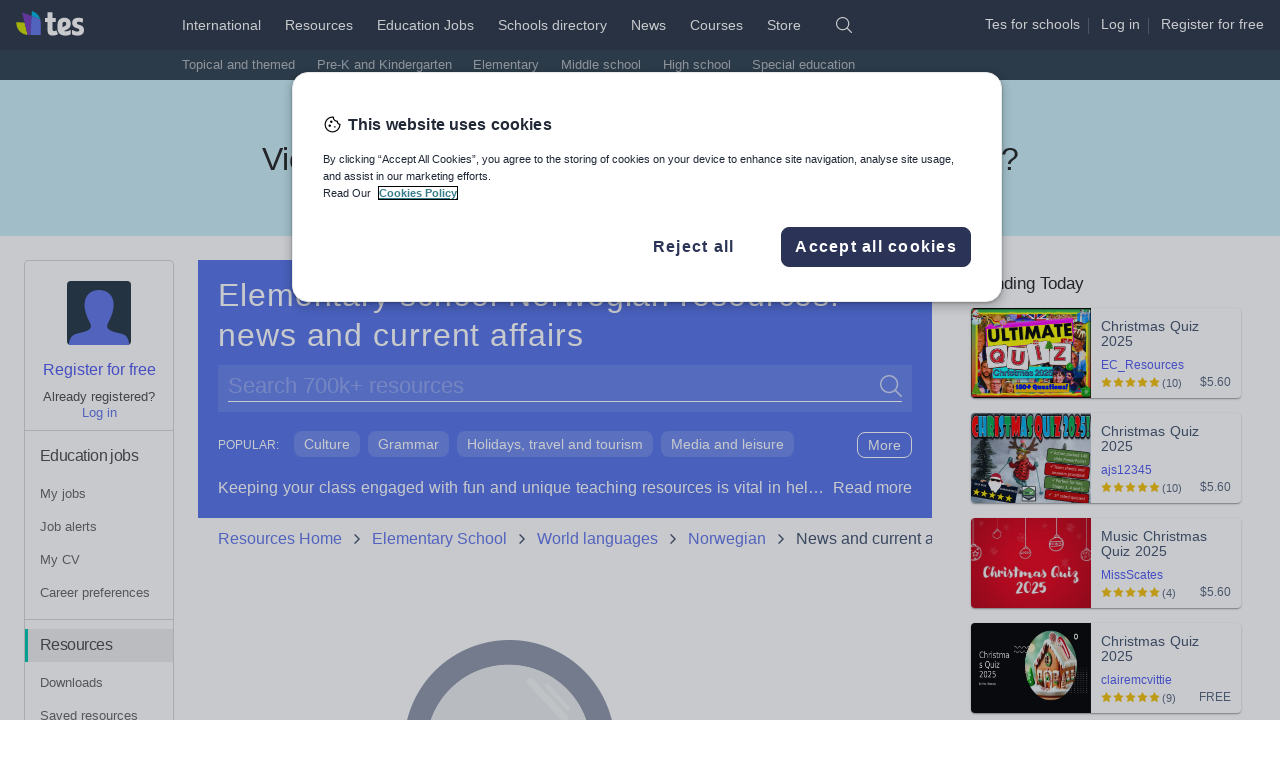

--- FILE ---
content_type: text/html
request_url: https://www.tes.com/en-ca/teaching-resources/hub/elementary-school/world-languages/norwegian/news-and-current-affairs
body_size: 70381
content:
<!doctype html>
<html lang="en" class="tes-no-js toggle-canvas">
<head>
  <title>Elementary school Norwegian resources: news and current affairs</title>
<meta charset="utf-8"/>

<meta name="verify-v1" content="MoA0dRbRAT2esbJ3ZiSAduArMrHk5i5IfXxxVTse5Kc="/>
<meta http-equiv="x-ua-compatible" content="ie=edge"/>
<meta name="viewport" content="width=device-width,minimum-scale=1,initial-scale=1,viewport-fit=cover"/>
<meta name="format-detection" content="telephone=no"/>
<!--[if IE]>
<link rel="shortcut icon" href="/cdn/vendor/library/icons-v2/favicon.ico" type="image/vnd.microsoft.icon"/>
<![endif]-->
<link rel="apple-touch-icon" href="/cdn/vendor/library/icons-v2/tes-180x180.png"/>
<link rel="icon" sizes="192x192" href="/cdn/vendor/library/icons-v2/tes-192x192.png"/>
<!-- Empty Pendo Snippet Code for http://www.tes.com, some services modify this render directly (looking at you app-resource-detail) -->
<script></script>
<script>
(function(w,d,s,l,i){w[l]=w[l]||[];w[l].push({'gtm.start':
new Date().getTime(),event:'gtm.js'});var f=d.getElementsByTagName(s)[0],
j=d.createElement(s),dl=l!='dataLayer'?'&l='+l:'';j.async=true;j.src=
'https://www.googletagmanager.com/gtm.js?id=' + i + dl;f.parentNode.insertBefore(j,f);
})(window,document,'script','dataLayer','GTM-56WRTLG');
</script>
<link cx-ignore-error="true" cx-replace-outer="" cx-server-push="" cx-bundles-raw="site-assets/base.css" href="/cdn/service-site-assets/63e874b/css/base.css" rel="stylesheet" media="all"/>
<script>document.documentElement.className += " font-loader";</script>
<script cx-replace-outer="" async="" src="/cdn/vendor/library/font-loader-2.0.13.2.min.js"></script>
<script>
  document.documentElement.classList.remove('tes-no-js');
  document.documentElement.classList.add('tes-js');
</script>
<script cx-replace-outer="true" cx-ignore-error="true" cx-server-push="" cx-bundles-raw="site-assets/common-head-utils.js" src="/cdn/service-site-assets/63e874b/js/common-head-utils.js"></script>
<link rel="preload" href="https://www.tes.com/cdn/mz/460/js/mz-sync.js" as="script" />
<script src="https://www.tes.com/cdn/mz/460/js/mz-sync.js"></script>
<script defer src="https://www.tes.com/cdn/mz/460/js/mz.js"></script>
<script>
// Switch <iframe> "src" to "data-src"
// https://my.onetrust.com/s/article/UUID-518074a1-a6da-81c3-be52-bae7685d9c94?language=en_US#UUID-518074a1-a6da-81c3-be52-bae7685d9c94_UUID-e247679f-85f0-dad0-449c-b73bcdd45a97
(function () {
  const srcRegex = /^https:\/\/(.*)?(youtube|vimeo)/i;

  function switchSrc(mutationsList) {
    for (const mutation of mutationsList) {
      if (mutation.type === "childList") {
        for (const node of mutation.addedNodes) {
          if (node.tagName === "IFRAME" && srcRegex.test(node.src)) {
            node.dataset.src = node.src;
            node.src = "";
            // Category ID: "Targetting cookies"
            // https://my.onetrust.com/s/article/UUID-8102e851-d860-d465-d8d6-b1d636d68eb9?language=en_US#UUID-8102e851-d860-d465-d8d6-b1d636d68eb9_section-idm443162174729116
            node.classList.add("optanon-category-C0004");

            var iframeDoc =
              node.contentDocument || node.contentWindow.document;

            iframeDoc.open();
            iframeDoc.write(
              `<html><head><style>html{font-family:Arial,sans-serif;}body{margin:0;padding:0;height:100%;width:100%;display:flex;justify-content:center;align-items:center;text-align:center;font-size:16px;}</style></head><body><p style="margin:0;font-size:1rem;">Please consent to cookies to view content.</p></body></html>`
            );
            iframeDoc.close();
          }
        }
      }
    }
  }

  const observer = new MutationObserver(switchSrc);
  observer.observe(document.documentElement, {
    childList: true,
    subtree: true,
  });
})();
</script>
<link rel="canonical" href="https://www.tes.com/en-ca/teaching-resources/hub/elementary-school/world-languages/norwegian/news-and-current-affairs"/><link rel="alternate" href="https://www.tes.com/teaching-resources/hub/primary/languages/norwegian/news-and-current-affairs/" hreflang="x-default"/><link rel="alternate" href="https://www.tes.com/teaching-resources/hub/primary/languages/norwegian/news-and-current-affairs/" hreflang="en-gb"/><link rel="alternate" href="https://www.tes.com/en-us/teaching-resources/hub/elementary-school/world-languages/norwegian/news-and-current-affairs/" hreflang="en-us"/><link rel="alternate" href="https://www.tes.com/en-au/teaching-resources/hub/primary/languages/norwegian/news-and-current-affairs/" hreflang="en-au"/><link rel="alternate" href="https://www.tes.com/en-nz/teaching-resources/hub/primary/languages/norwegian/news-and-current-affairs/" hreflang="en-nz"/><link rel="alternate" href="https://www.tes.com/en-ca/teaching-resources/hub/elementary-school/world-languages/norwegian/news-and-current-affairs/" hreflang="en-ca"/><link rel="alternate" href="https://www.tes.com/en-ie/teaching-resources/hub/primary/languages/norwegian/news-and-current-affairs/" hreflang="en-ie"/><meta data-cx-content="resources_ca_elementary_school_world_languages_norwegian_news_and_current_affairs" data-cx-timeout="2s" data-cx-content-raw="resources_ca_elementary_school_world_languages_norwegian_news_and_current_affairs" cx-content-done="true"><!-- content resources_ca_elementary_school_world_languages_norwegian_news_and_current_affairs loaded --><meta name="description" content="Tes provides a range of primary and secondary school teaching resources including lesson plans, worksheets and student activities for all curriculum subjects."/><link rel="stylesheet" data-cx-replace-outer="true" data-cx-bundles-raw="app-resource-dynamic-hubs/main.css" href="/cdn/app-resource-dynamic-hubs/7d272b5/css/main.css" media="all"/><script  src="https://www.tes.com/cdn/mz/460/js/mz.js"></script><script type="text/javascript" data-cx-replace-outer="true" data-cx-ignore-error="true" data-cx-timeout="5s" data-cx-bundles-raw="app-resource-dynamic-hubs/main.js" src="/cdn/app-resource-dynamic-hubs/7d272b5/js/main.js"></script><script src="https://analytics-assets.tes.com/app.bundle.js" product="tes.teachingresource" defer=""></script></head>
<body>

<header class=" masthead t-masthead" data-fragment-endpoint="/fragments/masthead-nav?logged-in&#x3D;true&amp;ajax&#x3D;true&amp;pageUrl&#x3D;/teaching-resources&amp;geo&#x3D;CA" data-fragment-status="loggedout">
  <script cx-replace-outer="true" cx-server-push="" src="/cdn/vendor/library/tes-events-sync-4.0.0.min.js"></script>
  <script async="" cx-replace-outer="true" src="/cdn/vendor/library/tes-events-4.0.0.min.js"></script>
  <script async="true" cx-replace-outer="true" src="/cdn/vendor/library/async-define/react-16.8.6_react-dom-16.8.6.min.js"></script>
  <script async="true" cx-replace-outer="true" src="/cdn/vendor/library/async-define/redux-3.7.2_react-redux-5.0.6.min.js"></script>
  <script async="true" cx-replace-outer="true" src="/cdn/vendor/library/async-define/prop-types-15.6.0.min.js"></script>  <script>
    window.TES = window.TES || {};
    TES.imageCDN = '';
    TES.siteAssetsCDN = 'https://www.tes.com/cdn/service-site-assets/63e874b/';
    TES.appAuthnApiUrl = '';
    (function (html){
      var classes = html.className.replace(/no-js/, '').replace(/noJs/, '');
      html.className = classes + ' js tes-js';
    }(document.documentElement));
  </script>  <div class="masthead__inner">
    <div class="masthead__logo">
      <a href="https://www.tes.com/en-ca/" data-mz="" data-module="primary-nav" data-id="logo" class="masthead__logo-link">
        <img loading="lazy" class="masthead__logo-marker" src="https://www.tes.com/logo.svg?variation=marker-white" width="25" height="24" alt=""/>
        <img loading="lazy" class="masthead__logo-text masthead__logo-text" src="https://www.tes.com/logo.svg?theme=text" width="39" height="24" alt="Tes. For teaching."/>
      </a>
      <button type="button" class="masthead__mobile-nav-logged-out-toggle" data-toggle-class="fr-masthead-mobile-nav-logged-out-active" data-module="masthead" data-id="mobile-logged-out-menu-toggle" data-panel-class="masthead__mobile-nav-logged-out">
           <img loading="lazy" class="masthead__logo-marker" src="https://www.tes.com/logo.svg?variation=marker-white" width="25" height="24" alt=""/>
           <img loading="lazy" class="masthead__logo-text masthead__logo-text-dark" src="https://www.tes.com/logo.svg?theme=text" width="39" height="24" alt="Tes. For teaching."/>
           <img loading="lazy" class="masthead__logo-text masthead__logo-text-light" src="https://www.tes.com/logo.svg?theme=text&variation=black" width="39" height="24" alt=""/>
           <i class="masthead__mobile-nav-toggle-icon icon icon-chevron-rounded-down icon-white"></i>
           <i class="masthead__mobile-nav-toggle-icon masthead__mobile-nav-toggle-icon-dark icon icon-chevron-rounded-up icon-fiord"></i>
      </button>
      <button type="button" class="masthead__mobile-nav-logged-in-toggle" data-toggle-class="fr-masthead-mobile-nav-logged-in-active" data-remove-class="fr-masthead-mobile-my-nav-logged-in-active" data-module="masthead" data-id="mobile-logged-in-menu-toggle" data-panel-class="masthead__mobile-nav-logged-in">
           <img loading="lazy" class="masthead__logo-marker" src="https://www.tes.com/logo.svg?variation=marker-white" width="25" height="24" alt=""/>
           <img loading="lazy" class="masthead__logo-text masthead__logo-text-dark" src="https://www.tes.com/logo.svg?theme=text" width="39" height="24" alt="Tes. For teaching."/>
           <img loading="lazy" class="masthead__logo-text masthead__logo-text-light" src="https://www.tes.com/logo.svg?theme=text&variation=black" width="39" height="24" alt=""/>
           <i class="masthead__mobile-nav-toggle-icon icon icon-chevron-rounded-down icon-white"></i>
           <i class="masthead__mobile-nav-toggle-icon masthead__mobile-nav-toggle-icon-dark icon icon-chevron-rounded-up icon-fiord"></i>
      </button>    </div>
    <ul class="masthead-nav">
        <li class="masthead-nav__top-item">
          <a href="https://www.tes.com/international" class="masthead__primary-link" data-mz="" data-module="primary-nav" data-id="international">International</a>
        </li>
        <li class="masthead-nav__top-item masthead-nav__top-item--active">
          <a href="https://www.tes.com/en-ca/teaching-resources" class="masthead__primary-link masthead__primary-link--active" data-mz="" data-module="primary-nav" data-id="resources">Resources</a>
            <div class="t-masthead-sub-resources masthead-sub-container masthead-sub-container--active">
              <ul class="masthead-sub-nav">
                  <li class="masthead-sub-nav__item">
                    <a href="https://www.tes.com/teaching-resources/topical-and-themed-collections" class="t-masthead-secondary-link masthead-secondary__link" data-mz="" data-module="secondary-nav" data-id="">Topical and themed</a>
                  </li>
                  <li class="masthead-sub-nav__item">
                    <a href="https://www.tes.com/en-ca/teaching-resources/hub/preschool" class="t-masthead-secondary-link masthead-secondary__link" data-mz="" data-module="secondary-nav" data-id="">Pre-K and Kindergarten</a>
                  </li>
                  <li class="masthead-sub-nav__item">
                    <a href="https://www.tes.com/en-ca/teaching-resources/hub/elementary-school" class="t-masthead-secondary-link masthead-secondary__link" data-mz="" data-module="secondary-nav" data-id="">Elementary</a>
                  </li>
                  <li class="masthead-sub-nav__item">
                    <a href="https://www.tes.com/en-ca/teaching-resources/hub/middle-school" class="t-masthead-secondary-link masthead-secondary__link" data-mz="" data-module="secondary-nav" data-id="">Middle school</a>
                  </li>
                  <li class="masthead-sub-nav__item">
                    <a href="https://www.tes.com/en-ca/teaching-resources/hub/high-school" class="t-masthead-secondary-link masthead-secondary__link" data-mz="" data-module="secondary-nav" data-id="">High school</a>
                  </li>
                  <li class="masthead-sub-nav__item">
                    <a href="https://www.tes.com/en-ca/teaching-resources/hub/whole-school/special-educational-needs" class="t-masthead-secondary-link masthead-secondary__link" data-mz="" data-module="secondary-nav" data-id="">Special education</a>
                  </li>
              </ul>
            </div>
        </li>
        <li class="masthead-nav__top-item">
          <a href="https://www.tes.com/en-ca/jobs/" class="masthead__primary-link" data-mz="" data-module="primary-nav" data-id="jobs">Education Jobs</a>
        </li>
        <li class="masthead-nav__top-item">
          <a href="https://www.tes.com/schools-directory" class="masthead__primary-link" data-mz="" data-module="primary-nav" data-id="schools-directory">Schools directory</a>
        </li>
        <li class="masthead-nav__top-item">
          <a href="https://www.tes.com/magazine" class="masthead__primary-link" data-mz="" data-module="primary-nav" data-id="news">News</a>
        </li>
        <li class="masthead-nav__top-item">
          <a href="https://www.tes.com/institute/courses/international" class="masthead__primary-link" data-mz="" data-module="primary-nav" data-id="courses">Courses</a>
        </li>
        <li class="masthead-nav__top-item">
          <a href="https://www.tes.com/store" class="masthead__primary-link" data-mz="" data-module="primary-nav" data-id="store">Store</a>
        </li>
      <li class="masthead-nav__top-item">
        <div class="masthead__search">
            <i type="button" class="icon icon-search-rebrand icon-white masthead__search-off t-masthead-search-show" data-toggle-class="fr-masthead-search-active" data-module="masthead" data-id="search-toggle" data-focus-class="js-search-input"></i>
            <i type="button" class="icon icon-close-rebrand icon-white icon-sm masthead__search-on" data-toggle-class="fr-masthead-search-active" data-module="masthead" data-id="search-toggle"></i>
            <form class="masthead__search-form" role="search" action="/en-ca/search" novalidate="novalidate">
                <select class="masthead__select" name="area">
                            <option value="resources" selected="">Resources</option>
                            <option value="jobs">Education Jobs</option>
                            <option value="schools-directory">Schools directory</option>
                            <option value="news">News</option>
                </select>
                <input class="masthead__input js-search-input" type="search" placeholder="Search" name="keywords" id="keywords" required="required"/>
                <button type="submit" class="masthead__search-button"><span class="icon icon-search-rebrand icon-white">Search</span></button>
            </form>
        </div>      </li>
    </ul>
    <div class="masthead__profile">
      <div class="t-masthead-auth-links masthead__auth-links">
        <script  data-ot-ignore>
  window.TES = window.TES || {};
  window.TES.appAuthenticationCdnUrl = "https://www.tes.com/cdn/app-authentication/1fa8620/";
</script>
<script async data-ot-ignore src="https://www.tes.com/cdn/app-authentication/1fa8620/js/widget-loader.js"></script>
<link rel="prefetch" href="https://www.tes.com/cdn/app-authentication/1fa8620/js/widget-authapp.js" />
        <div class="profile_ctas">
          <span class="masthead__recruit-cta">
            <span><a class="masthead__auth-link link link--unstyled" rel="nofollow" href="/international/for-schools" data-mz="" data-module="masthead" data-id="jobs-recruit">Tes for schools</a></span><span class="masthead__profile-spacer"></span>
          </span>
          <span class="profile__cta login"><a class="masthead__auth-link link link--unstyled" rel="nofollow" href="/authn/sign-in?select=true" data-load-auth="sign-in" data-load-auth-reload="reload" data-load-auth-omitname="true">Log
          in</a></span><span class="masthead__profile-spacer"></span>
          <span class="profile__cta register"><a class="masthead__auth-link link link--unstyled" rel="nofollow" href="/authn/register" data-load-auth="register" data-load-auth-reload="reload" data-load-auth-omitname="true">Register
          <span class="hidden-sm hidden-xs hidden-md">for free</span></a></span>
        </div>
      </div>
    </div>  </div>
    <div id="basket-slot"></div>
  <div class="masthead__mobile-nav masthead__mobile-nav-logged-in">
    <div class="mobile-nav mobile-nav--scaled">
        <a class="mobile-nav__item js-link" href="https://www.tes.com/en-ca/teaching-resources" data-mz="" data-module="logged-in-menu" data-id="resources">Resources</a>
        <a class="mobile-nav__item js-link" href="https://www.tes.com/en-ca/jobs/" data-mz="" data-module="logged-in-menu" data-id="jobs">Education Jobs</a>
        <a class="mobile-nav__item js-link" href="https://www.tes.com/schools-directory" data-mz="" data-module="logged-in-menu" data-id="schools-directory">Schools directory</a>
        <a class="mobile-nav__item js-link" href="https://www.tes.com/magazine" data-mz="" data-module="logged-in-menu" data-id="news">News</a>
        <a class="mobile-nav__item js-link" href="https://www.tes.com/magazine" data-mz="" data-module="logged-in-menu" data-id="news-mag">Magazine</a>
        <a class="mobile-nav__item js-link" href="https://www.tes.com/institute/courses/international" data-mz="" data-module="logged-in-menu" data-id="courses">Courses</a>
      <a class="mobile-nav__item js-link mobile-nav__item-border" href="https://www.tes.com/api/authn/sign-out-redirect" rel="nofollow" data-mz="" data-module="logged-in-menu" data-id="log-out" data-load-auth-rtn="https://www.tes.com">Log out</a>
      <a class="mobile-nav__item js-link mobile-nav__item-border" href="https://www.tes.com/help" data-mz="" data-module="logged-in-menu" data-id="help">Help</a>
    </div>  </div>
  <div class="masthead__mobile-my-nav-logged-in">
    <div class="mobile-nav mobile-nav--scrollable">
      <a class="mobile-nav__item js-link mobile-nav__item-border" href="https://www.tes.com/" data-mz="" data-module="logged-in-my-nav" data-id="home-feed">Home feed</a>
      <div class="mobile-nav__item mobile-nav__item-border">My list</div>
      <a class="mobile-nav__item js-link mobile-nav__item-sub" href="https://www.tes.com/institute/access-my-courses" rel="nofollow" data-mz="" data-module="logged-in-my-nav" data-id="courses">Courses <span data-template-render="courses"></span></a>
      <a class="mobile-nav__item js-link mobile-nav__item-sub" href="https://www.tes.com/en-ca/jobs/my-jobs" rel="nofollow" data-mz="" data-module="logged-in-my-nav" data-id="my-jobs">My Jobs <span data-template-render="savedJobs"></span></a>
      <a class="mobile-nav__item js-link mobile-nav__item-sub" href="https://www.tes.com/en-ca/jobs/alerts" rel="nofollow" data-mz="" data-module="logged-in-my-nav" data-id="job-alerts">Job alerts <span data-template-render="savedJobs"></span></a>
      <a class="mobile-nav__item js-link mobile-nav__item-sub" href="https://www.tes.com/member/me/career-profile/my-cv" rel="nofollow" data-mz="" data-module="logged-in-my-nav" data-id="my-cv">My CV <span data-template-render="savedJobs"></span></a>
      <a class="mobile-nav__item js-link mobile-nav__item-sub" href="https://www.tes.com/member/me/career-profile/career-preferences" rel="nofollow" data-mz="" data-module="logged-in-my-nav" data-id="career-preferences">Career preferences <span data-template-render="savedJobs"></span></a>
      <a class="mobile-nav__item js-link mobile-nav__item-sub" href="https://www.tes.com/my-resources/downloads" rel="nofollow" data-mz="" data-module="logged-in-my-nav" data-id="resources">Resources <span data-template-render="savedResources"></span></a>
      <a class="mobile-nav__item js-link mobile-nav__item-sub" href="https://www.tes.com/teaching-resources/dashboard/overview" rel="nofollow" data-mz="" data-module="logged-in-my-nav" data-id="resources">Author dashboard</a>
      <div class="mobile-nav__item mobile-nav__item-border">Settings</div>
      <a href="https://www.tes.com/member" class="mobile-nav__item mobile-nav__item-sub" rel="nofollow" data-mz="" data-module="logged-in-my-nav" data-id="profile-edit">Edit account</a>
      <a class="mobile-nav__item js-link mobile-nav__item-sub" href="https://www.tes.com/api/authn/sign-out-redirect?rtn=https://www.tes.com/" rel="nofollow" data-mz="" data-module="logged-in-my-nav" data-id="log-out" data-load-auth-rtn="https://www.tes.com/">Log out</a>
    </div>  </div>
  <div class="masthead__mobile-nav masthead__mobile-nav-logged-out">
    <div class="mobile-nav mobile-nav--scaled">
        <a class="mobile-nav__item js-link" href="https://www.tes.com/" data-mz="" data-module="logged-out-menu" data-id="home">Home</a>
        <a class="mobile-nav__item js-link mobile-nav__item-border" href="https://www.tes.com/en-ca/teaching-resources" data-mz="" data-module="logged-out-menu" data-id="resources">Resources</a>
        <a class="mobile-nav__item js-link" href="https://www.tes.com/en-ca/jobs/" data-mz="" data-module="logged-out-menu" data-id="jobs">Jobs</a>
        <a class="mobile-nav__item js-link" href="https://www.tes.com/schools-directory" data-mz="" data-module="logged-out-menu" data-id="schools-directory">Schools directory</a>
        <a class="mobile-nav__item js-link" href="https://www.tes.com/magazine" data-mz="" data-module="logged-out-menu" data-id="news">News</a>
        <a class="mobile-nav__item js-link" href="https://www.tes.com/magazine" data-mz="" data-module="logged-out-menu" data-id="news-mag">Magazine</a>
        <a class="mobile-nav__item js-link" href="https://www.tes.com/institute/courses/international" data-mz="" data-module="logged-out-menu" data-id="courses">Courses</a>
      <a class="mobile-nav__item js-link mobile-nav__item-border mobile-nav__item-highlight" rel="nofollow" href="https://www.tes.com/authn/register" data-mz="" data-module="logged-out-menu" data-id="register">Register for free</a>
      <a class="mobile-nav__item js-link" rel="nofollow" href="https://www.tes.com/authn/sign-in?select=true" data-mz="" data-module="logged-out-menu" data-id="log-in">Log in</a>
      <a class="mobile-nav__item js-link mobile-nav__item-border" href="https://www.tes.com/help" data-mz="" data-module="logged-out-menu" data-id="help">Help</a>
    </div>  </div>
</header>
<div data-x-marketing-slot="Masthead Emergencies"></div>
<script cx-replace-outer="" cx-ignore-error="true" defer="" cx-bundles-raw="site-assets/fragment.js" src="/cdn/service-site-assets/63e874b/js/fragment.js"></script><div class="l-position-context">
  <div></div>
  <div class="l-container">
    
      <aside class="l-my-nav" data-fragment-endpoint="/fragments/my-nav-left?logged-in&#x3D;true&amp;ajax&#x3D;true&amp;pageUrl&#x3D;/teaching-resources" data-fragment-status="loggedout">
  <div class="t-my-nav my-nav my-nav--left">
    <div class="padding-top-ml text-center my-nav__profile-wrapper">
        <div class="avatar avatar--medium">
          <img loading="lazy" alt="non-loggedin user profile" class="avatar__image avatar__image--round avatar__image-default t-avatar-logged-out" src="https://www.tes.com/cdn/service-site-assets/63e874b/img/avatar-head.svg" width="64" height="64"/>
        </div><div class="margin-top-sm">
          <a href="/authn/register" class="t-register" rel="nofollow" data-mz="" data-module="my-nav" data-id="register" data-load-auth="register" data-load-auth-reload="reload" data-load-auth-omitname="true">Register for free</a>
        </div>
        <div class="my-nav__list my-nav__list--left nav-list my-nav__bottom-border text-center text text--xs">
          <div>Already registered?</div>
          <div class="t-login">
            <a href="#" class="my-nav__link-highlight" rel="nofollow" data-mz="" data-module="my-nav" data-id="log-in" data-load-auth="sign-in" data-load-auth-reload="reload" data-load-auth-omitname="true">Log in</a>
          </div>
        </div>    </div>
      <nav aria-label="Education jobs" class="t-nav-list my-nav__list my-nav__list--left nav-list my-nav__bottom-border">
            <h3 class="my-nav__list-title my-nav__list-title--left nav-list__title nav-list__title-emphasised "> 
                <a href="https://www.tes.com/jobs/" rel="nofollow" class="my-nav__list-title-link link link--inherit-color link--nounderline">Education jobs</a>
            </h3>
            <a href="https://www.tes.com/jobs/my-jobs" data-load-auth-rtn="https://www.tes.com/jobs/my-jobs" data-load-auth="sign-in" data-load-auth-reload="reload" rel="nofollow" class="my-nav__list-item nav-list__item">My jobs</a>
            <a href="https://www.tes.com/jobs/alerts" data-load-auth-rtn="https://www.tes.com/jobs/alerts" data-load-auth="sign-in" data-load-auth-reload="reload" rel="nofollow" class="my-nav__list-item nav-list__item">Job alerts</a>
            <a href="https://www.tes.com/member/me/career-profile/my-cv" data-load-auth-rtn="https://www.tes.com/member/me/career-profile/my-cv" data-load-auth="sign-in" data-load-auth-reload="reload" rel="nofollow" class="my-nav__list-item nav-list__item">My CV</a>
            <a href="https://www.tes.com/member/me/career-profile/career-preferences" data-load-auth-rtn="https://www.tes.com/member/me/career-profile/career-preferences" data-load-auth="sign-in" data-load-auth-reload="reload" rel="nofollow" class="my-nav__list-item nav-list__item">Career preferences</a>
      </nav>
      <nav aria-label="Resources" class="t-nav-list my-nav__list my-nav__list--left nav-list my-nav__bottom-border">
            <h3 class="my-nav__list-title my-nav__list-title--left nav-list__title nav-list__title-emphasised "> 
                <a href="https://www.tes.com/teaching-resources" rel="nofollow" class="my-nav__list-title-link link link--inherit-color link--nounderline my-nav__list-title-link--active">Resources</a>
            </h3>
            <a href="https://www.tes.com/my-resources" data-load-auth-rtn="https://www.tes.com/my-resources" data-load-auth="sign-in" data-load-auth-reload="reload" rel="nofollow" class="my-nav__list-item nav-list__item">Downloads</a>
            <a href="https://www.tes.com/my-resources/saved" data-load-auth-rtn="https://www.tes.com/my-resources/saved" data-load-auth="sign-in" data-load-auth-reload="reload" rel="nofollow" class="my-nav__list-item nav-list__item">Saved resources</a>
            <a href="https://www.tes.com/teaching-resources/dashboard/overview" data-load-auth-rtn="https://www.tes.com/teaching-resources/dashboard/overview" data-load-auth="sign-in" data-load-auth-reload="reload" rel="nofollow" class="my-nav__list-item nav-list__item">Author dashboard</a>
            <a href="https://www.tes.com/teaching-resource/upload" data-load-auth-rtn="https://www.tes.com/teaching-resource/upload" data-load-auth="sign-in" data-load-auth-reload="reload" rel="nofollow" class="my-nav__list-item nav-list__item">Add resource</a>
      </nav>
      <nav aria-label="Courses" class="t-nav-list my-nav__list my-nav__list--left nav-list my-nav__bottom-border">
            <h3 class="my-nav__list-title my-nav__list-title--left nav-list__title nav-list__title-emphasised "> 
                <a href="https://www.tes.com/institute" rel="nofollow" class="my-nav__list-title-link link link--inherit-color link--nounderline">Courses</a>
            </h3>
            <a href="https://www.tes.com/institute/access-my-courses" data-load-auth-rtn="https://www.tes.com/institute/access-my-courses" data-load-auth="sign-in" data-load-auth-reload="reload" rel="nofollow" class="my-nav__list-item nav-list__item">Access courses</a>
      </nav>
      <nav aria-label="News" class="t-nav-list my-nav__list my-nav__list--left nav-list my-nav__bottom-border">
            <h3 class="my-nav__list-title my-nav__list-title--left nav-list__title nav-list__title-emphasised "> 
                <a href="https://www.tes.com/magazine" rel="nofollow" class="my-nav__list-title-link link link--inherit-color link--nounderline">News</a>
            </h3>
            <a href="https://www.tes.com/magazine" data-load-auth-rtn="https://www.tes.com/magazine" data-load-auth="sign-in" data-load-auth-reload="reload" rel="nofollow" class="my-nav__list-item nav-list__item">Magazine</a>
            <a href="https://www.tes.com/store/my-products" data-load-auth-rtn="https://www.tes.com/store/my-products" data-load-auth="sign-in" data-load-auth-reload="reload" rel="nofollow" class="my-nav__list-item nav-list__item">Subscriptions</a>
            <a href="https://www.tes.com/store/my-payments" data-load-auth-rtn="https://www.tes.com/store/my-payments" data-load-auth="sign-in" data-load-auth-reload="reload" rel="nofollow" class="my-nav__list-item nav-list__item">Payments</a>
      </nav>
    <nav aria-label="Tools" class="t-nav-list my-nav__list my-nav__list--left">
        <a href="https://www.tes.com/about-us" class="my-nav__list-item nav-list__item" rel="nofollow" data-mz="" data-module="my-nav" data-id="about-us">About us</a>
        <a href="https://www.tes.com/store/my-products" class="my-nav__list-item nav-list__item" rel="nofollow" data-mz="" data-module="my-nav" data-id="my-products">My products</a>
        <a href="https://www.tes.com/for-schools" class="my-nav__list-item nav-list__item" rel="nofollow" data-mz="" data-module="my-nav" data-id="tes-for-schools">Tes for schools</a>
        <a href="https://www.tes.com/careers/workforus" class="my-nav__list-item nav-list__item" rel="nofollow" data-mz="" data-module="my-nav" data-id="work-for-tes">Work for Tes</a>
    </nav>
  </div>
</aside>
    
    <section class="l-app">
      <div class="l-intro-content"></div>
      <main class="l-app-content">
        <div class="main-content js-main-content"><div class="hubs-search hubs-search--bg"><div class="title"><h1 data-cx-content-item="{{{content:resources_ca_elementary_school_world_languages_norwegian_news_and_current_affairs:resources_ca_elementary_school_world_languages_norwegian_news_and_current_affairs_h1}}}" class="hubs-title" cx-content-item-done="true">Elementary school Norwegian resources: news and current affairs</h1></div><div><div class="hubs-search__form"><form class="l-position-context" id="searchForm" method="get"><input type="text" id="keyword" class="hubs-search__input hubs-search__input tds-control tds-control--border-bottom" placeholder="Search 700k+ resources"/><button type="submit" class="hubs-search__btn hubs-search__btn"><span class="sr-only">Search</span></button><script>document.getElementById('keyword').focus();
    document.getElementById('searchForm').onsubmit = function () {
    window._mz.setReferrerData({
      module:'resource-hub-search',
      pagetype:'resource-hub'
    });
    var valueEncoded= encodeURIComponent(document.getElementById('keyword').value);
    window.location.href = '/en-ca/resources/search/?&years=CA%7C0%7CKindergarten%7C&years=CA%7C0%7C1st%7C&years=CA%7C0%7C2nd%7C&years=CA%7C0%7C3rd%7C&years=CA%7C0%7C4th%7C&years=CA%7C0%7C5th%7C&subjects=CA%7C0%7CWorld%20languages%7C&subjects=CA%7C1%7CWorld%20languages%7CNorwegian%7C&subjects=CA%7C2%7CWorld%20languages%7CNorwegian%7CNews%20and%20current%20affairs%7C&displayCountry=CA' + '&q=' + valueEncoded;
    return false;
  }</script></form></div><div id="hubs-tags" class="hubs-tags padding-top-bottom-md"><h4 class="hubs-tags__title">Popular:</h4><ul class="hubs-tags__list hubs-tags__list--cropped"><li class="hubs-tags__item"><a class="hubs-tags__btn tes-btn tes-btn--primary" href="/en-ca/teaching-resources/hub/elementary-school/world-languages/norwegian/culture" data-mz="true" data-module="resource-hub-popular-subjects">Culture</a></li><li class="hubs-tags__item"><a class="hubs-tags__btn tes-btn tes-btn--primary" href="/en-ca/teaching-resources/hub/elementary-school/world-languages/norwegian/grammar" data-mz="true" data-module="resource-hub-popular-subjects">Grammar</a></li><li class="hubs-tags__item"><a class="hubs-tags__btn tes-btn tes-btn--primary" href="/en-ca/teaching-resources/hub/elementary-school/world-languages/norwegian/holidays-travel-and-tourism" data-mz="true" data-module="resource-hub-popular-subjects">Holidays, travel and tourism</a></li><li class="hubs-tags__item"><a class="hubs-tags__btn tes-btn tes-btn--primary" href="/en-ca/teaching-resources/hub/elementary-school/world-languages/norwegian/media-and-leisure" data-mz="true" data-module="resource-hub-popular-subjects">Media and leisure</a></li><li class="hubs-tags__item"><a class="hubs-tags__btn tes-btn tes-btn--primary" href="/en-ca/teaching-resources/hub/elementary-school/world-languages/norwegian/news-and-current-affairs" data-mz="true" data-module="resource-hub-popular-subjects">News and current affairs</a></li><li class="hubs-tags__item"><a class="hubs-tags__btn tes-btn tes-btn--primary" href="/en-ca/teaching-resources/hub/elementary-school/world-languages/norwegian/social-issues" data-mz="true" data-module="resource-hub-popular-subjects">Social issues</a></li><li class="hubs-tags__item"><a class="hubs-tags__btn tes-btn tes-btn--primary" href="/en-ca/teaching-resources/hub/elementary-school/world-languages/norwegian/sport-health-and-fitness" data-mz="true" data-module="resource-hub-popular-subjects">Sport, health and fitness</a></li><li class="hubs-tags__item"><a class="hubs-tags__btn tes-btn tes-btn--primary" href="/en-ca/teaching-resources/hub/elementary-school/world-languages/norwegian/texts" data-mz="true" data-module="resource-hub-popular-subjects">Texts</a></li></ul><div><a id="more-subjects-btn" class="js-hubs-tags-cta hubs-tags__btn hubs-tags__btn--cta tes-btn tes-btn--primary"><span class="hubs-tags__btn-copy">More</span><span class="hubs-tags__btn-copy hidden">Less</span></a><script>document.getElementById('more-subjects-btn').onclick = function () {
            document.getElementById('all-subjects').classList.toggle('show-subjects');
            document.getElementById('all-subjects').classList.toggle('hubs-tags--active');
            document.getElementById('hubs-tags').classList.toggle('hubs-tags--active');
            var elements = document.getElementsByClassName('hubs-tags__btn-copy');
            for(var i = 0; i < elements.length; i++)
            {
                elements[i].classList.toggle('hidden');
            }
            };</script></div></div></div><div id="all-subjects" class="all-subjects-container hubs-tags--secondary"><div class="padding-top-bottom-md"><h4 class="hubs-tags__title padding-bottom-sm"><span>All News and current affairs subjects</span></h4><ul class="hubs-tags__list clearfix"><li class="hubs-tags__item"><a data-mz="true" data-module="resource-hub-subject-links" class="hubs-tags__btn tes-btn tes-btn--primary" href="/en-ca/teaching-resources/hub/elementary-school/world-languages/norwegian/basics">Basics</a></li><li class="hubs-tags__item"><a data-mz="true" data-module="resource-hub-subject-links" class="hubs-tags__btn tes-btn tes-btn--primary" href="/en-ca/teaching-resources/hub/elementary-school/world-languages/norwegian/creative-writing">Creative writing</a></li><li class="hubs-tags__item"><a data-mz="true" data-module="resource-hub-subject-links" class="hubs-tags__btn tes-btn tes-btn--primary" href="/en-ca/teaching-resources/hub/elementary-school/world-languages/norwegian/culture">Culture</a></li><li class="hubs-tags__item"><a data-mz="true" data-module="resource-hub-subject-links" class="hubs-tags__btn tes-btn tes-btn--primary" href="/en-ca/teaching-resources/hub/elementary-school/world-languages/norwegian/fiction">Fiction</a></li><li class="hubs-tags__item"><a data-mz="true" data-module="resource-hub-subject-links" class="hubs-tags__btn tes-btn tes-btn--primary" href="/en-ca/teaching-resources/hub/elementary-school/world-languages/norwegian/grammar">Grammar</a></li><li class="hubs-tags__item"><a data-mz="true" data-module="resource-hub-subject-links" class="hubs-tags__btn tes-btn tes-btn--primary" href="/en-ca/teaching-resources/hub/elementary-school/world-languages/norwegian/grammar-and-punctuation">Grammar and punctuation</a></li><li class="hubs-tags__item"><a data-mz="true" data-module="resource-hub-subject-links" class="hubs-tags__btn tes-btn tes-btn--primary" href="/en-ca/teaching-resources/hub/elementary-school/world-languages/norwegian/guided-reading">Guided reading</a></li><li class="hubs-tags__item"><a data-mz="true" data-module="resource-hub-subject-links" class="hubs-tags__btn tes-btn tes-btn--primary" href="/en-ca/teaching-resources/hub/elementary-school/world-languages/norwegian/handwriting">Handwriting</a></li><li class="hubs-tags__item"><a data-mz="true" data-module="resource-hub-subject-links" class="hubs-tags__btn tes-btn tes-btn--primary" href="/en-ca/teaching-resources/hub/elementary-school/world-languages/norwegian/holidays-travel-and-tourism">Holidays, travel and tourism</a></li><li class="hubs-tags__item"><a data-mz="true" data-module="resource-hub-subject-links" class="hubs-tags__btn tes-btn tes-btn--primary" href="/en-ca/teaching-resources/hub/elementary-school/world-languages/norwegian/language-and-linguistics">Language and linguistics</a></li><li class="hubs-tags__item"><a data-mz="true" data-module="resource-hub-subject-links" class="hubs-tags__btn tes-btn tes-btn--primary" href="/en-ca/teaching-resources/hub/elementary-school/world-languages/norwegian/media-and-leisure">Media and leisure</a></li><li class="hubs-tags__item"><a data-mz="true" data-module="resource-hub-subject-links" class="hubs-tags__btn tes-btn tes-btn--primary" href="/en-ca/teaching-resources/hub/elementary-school/world-languages/norwegian/my-life">My life</a></li><li class="hubs-tags__item"><a data-mz="true" data-module="resource-hub-subject-links" class="hubs-tags__btn tes-btn tes-btn--primary" href="/en-ca/teaching-resources/hub/elementary-school/world-languages/norwegian/news-and-current-affairs">News and current affairs</a></li><li class="hubs-tags__item"><a data-mz="true" data-module="resource-hub-subject-links" class="hubs-tags__btn tes-btn tes-btn--primary" href="/en-ca/teaching-resources/hub/elementary-school/world-languages/norwegian/non-fiction">Non-fiction</a></li><li class="hubs-tags__item"><a data-mz="true" data-module="resource-hub-subject-links" class="hubs-tags__btn tes-btn tes-btn--primary" href="/en-ca/teaching-resources/hub/elementary-school/world-languages/norwegian/phonics-and-spelling">Phonics and spelling</a></li><li class="hubs-tags__item"><a data-mz="true" data-module="resource-hub-subject-links" class="hubs-tags__btn tes-btn tes-btn--primary" href="/en-ca/teaching-resources/hub/elementary-school/world-languages/norwegian/plays">Plays</a></li><li class="hubs-tags__item"><a data-mz="true" data-module="resource-hub-subject-links" class="hubs-tags__btn tes-btn tes-btn--primary" href="/en-ca/teaching-resources/hub/elementary-school/world-languages/norwegian/poetry">Poetry</a></li><li class="hubs-tags__item"><a data-mz="true" data-module="resource-hub-subject-links" class="hubs-tags__btn tes-btn tes-btn--primary" href="/en-ca/teaching-resources/hub/elementary-school/world-languages/norwegian/research-and-essay-skills">Research and essay skills</a></li><li class="hubs-tags__item"><a data-mz="true" data-module="resource-hub-subject-links" class="hubs-tags__btn tes-btn tes-btn--primary" href="/en-ca/teaching-resources/hub/elementary-school/world-languages/norwegian/school-education-and-the-world-of-work">School, education and the world of work</a></li><li class="hubs-tags__item"><a data-mz="true" data-module="resource-hub-subject-links" class="hubs-tags__btn tes-btn tes-btn--primary" href="/en-ca/teaching-resources/hub/elementary-school/world-languages/norwegian/social-issues">Social issues</a></li><li class="hubs-tags__item"><a data-mz="true" data-module="resource-hub-subject-links" class="hubs-tags__btn tes-btn tes-btn--primary" href="/en-ca/teaching-resources/hub/elementary-school/world-languages/norwegian/speaking-and-listening">Speaking and listening</a></li><li class="hubs-tags__item"><a data-mz="true" data-module="resource-hub-subject-links" class="hubs-tags__btn tes-btn tes-btn--primary" href="/en-ca/teaching-resources/hub/elementary-school/world-languages/norwegian/sport-health-and-fitness">Sport, health and fitness</a></li><li class="hubs-tags__item"><a data-mz="true" data-module="resource-hub-subject-links" class="hubs-tags__btn tes-btn tes-btn--primary" href="/en-ca/teaching-resources/hub/elementary-school/world-languages/norwegian/texts">Texts</a></li><li class="hubs-tags__item"><a data-mz="true" data-module="resource-hub-subject-links" class="hubs-tags__btn tes-btn tes-btn--primary" href="/en-ca/teaching-resources/hub/elementary-school/world-languages/norwegian/where-i-live">Where I live</a></li><li class="hubs-tags__item"><a data-mz="true" data-module="resource-hub-subject-links" class="hubs-tags__btn tes-btn tes-btn--primary" href="/en-ca/teaching-resources/hub/elementary-school/world-languages/norwegian/whole-school-literacy">Whole school literacy</a></li></ul></div></div><div class="hubs-description"><div class="hubs-description__text text text--white"><p data-cx-content-item="{{{content:resources_ca_elementary_school_world_languages_norwegian_news_and_current_affairs:resources_ca_elementary_school_world_languages_norwegian_news_and_current_affairs_body}}}" cx-content-item-done="true">Keeping your class engaged with fun and unique teaching resources is vital in helping them reach their potential. On Tes Resources we have a range of tried and tested materials created by teachers for teachers, from pre-K through to high school.<br/><br/>Breathe new life into your lesson plans with our elementary, middle school and high school classroom resources. Whether you’re looking for fun math worksheets or brand new guided reading activities, we have thousands of free and premium resources for you to download.  From kindergarten to elementary you’ll find K-5 resources, including phonics worksheets and numeracy games. From middle school through to high school we have everything from Spanish lessons to algebra activities, as well as Common Core-aligned lessons and revision guides for tests.</p></div><a class="hubs-description__cta" data-toggle-class="show-hubs-description">Read more</a></div></div><div><ul class="hubs-breadcrumb"><li class="hubs-breadcrumb__item"><a class="hubs-breadcrumb__link" data-mz="true" data-module="resource-hub-breadcrumb-links" href="/en-ca/teaching-resources/hub/">Resources Home</a><i class="hubs-breadcrumb__icon icon icon-chevron-right icon-fiord icon-xs"></i></li><li class="hubs-breadcrumb__item"><a class="hubs-breadcrumb__link" data-mz="true" data-module="resource-hub-breadcrumb-links" href="/en-ca/teaching-resources/hub/elementary-school">Elementary School</a><i class="hubs-breadcrumb__icon icon icon-chevron-right icon-fiord icon-xs"></i></li><li class="hubs-breadcrumb__item"><a class="hubs-breadcrumb__link" data-mz="true" data-module="resource-hub-breadcrumb-links" href="/en-ca/teaching-resources/hub/elementary-school/world-languages/">World languages</a><i class="hubs-breadcrumb__icon icon icon-chevron-right icon-fiord icon-xs"></i></li><li class="hubs-breadcrumb__item"><a class="hubs-breadcrumb__link" data-mz="true" data-module="resource-hub-breadcrumb-links" href="/en-ca/teaching-resources/hub/elementary-school/world-languages/norwegian/">Norwegian</a><i class="hubs-breadcrumb__icon icon icon-chevron-right icon-fiord icon-xs"></i></li><li class="hubs-breadcrumb__item hubs-breadcrumb__item--active">News and current affairs</li></ul></div><figure><img src="https://duqxiy1o2cbw6.cloudfront.net/tes/app-resource-dynamic-hubs/47fd6b9/dist/img/empty-hub.png" alt="It looks like there aren&#x27;t any resources in this category yet." class="img-responsive center-block"/><p class="text text--discreet text--md text-center margin-top-bottom-md">It looks like there aren&#x27;t any resources in this category yet.</p></figure><script>window.TES = window.TES || {};
                      window.TES.pageMetadata = {
                        section: 'resources',
                        subsection: 'seo.hub',
                        variant: 'CA',
                        type: 'resource.hub'
                      };
                      setTimeout(function(){ window._mz.emit(window._mze.PAGE_VIEW); }, 500);</script></div>
      </main>
      <aside class="l-contextual">
        <div class="contextual-content"><div><div class="margin-bottom-md padding-top-md padding-left-right-md bg-white"><h3 class="heading heading--medium margin-bottom-md">Trending Today</h3><ul class="list-unstyled"><li class="padding-bottom-md"><article class="resource-card"><div class="resource-card__container resource-card__container--sm"><a class="resource-card__media-object-container resource-card__media-object-container--sm" href="/en-ca/teaching-resource/quiz-13367937" data-mz="true" data-module="resource-sidebar-trending"><img class="resource-card__media-object" src="https://d1e4pidl3fu268.cloudfront.net/a78d2511-f2ac-4928-97d8-10822087305f/Christmasquiz2025.crop_885x663_6,0.preview.png" alt="Christmas Quiz 2025"/></a><div class="resource-card__media-body resource-card__media-body--sm"><figure class="resource-card__avatar"><span class="author"><a class="author__link" href="/en-ca/teaching-resources/shop/EC_Resources" data-mz="true" data-module="resource-sidebar-trending">EC_Resources</a></span></figure><h4 class="resource-card__media-heading resource-card__media-heading--sm"><a class="resource-card__media-heading-link" href="/en-ca/teaching-resource/quiz-13367937" data-mz="true" data-module="resource-sidebar-trending">Christmas Quiz 2025</a></h4><div class="resource-card__meta"><div class="resource-card__media-footer__list resource-card__media-footer__list--sm"><span class="resource-card__media-footer__price resource-card__media-footer__price--sm">$5.60</span></div><div class="rating"><i class="rating__icon rating__icon--sm icon icon-star icon-yellow"></i><i class="rating__icon rating__icon--sm icon icon-star icon-yellow"></i><i class="rating__icon rating__icon--sm icon icon-star icon-yellow"></i><i class="rating__icon rating__icon--sm icon icon-star icon-yellow"></i><i class="rating__icon rating__icon--sm icon icon-star icon-yellow"></i><span class="rating__number rating__number--visible">(10)</span></div></div></div></div></article></li><li class="padding-bottom-md"><article class="resource-card"><div class="resource-card__container resource-card__container--sm"><a class="resource-card__media-object-container resource-card__media-object-container--sm" href="/en-ca/teaching-resource/christmas-quiz-2025-13365547" data-mz="true" data-module="resource-sidebar-trending"><img class="resource-card__media-object" src="https://d1e4pidl3fu268.cloudfront.net/0c5fc8d2-d2a6-4ea7-9b60-59bc492902ac/Cover.jpg" alt="Christmas Quiz 2025"/></a><div class="resource-card__media-body resource-card__media-body--sm"><figure class="resource-card__avatar"><span class="author"><a class="author__link" href="/en-ca/teaching-resources/shop/ajs12345" data-mz="true" data-module="resource-sidebar-trending">ajs12345</a></span></figure><h4 class="resource-card__media-heading resource-card__media-heading--sm"><a class="resource-card__media-heading-link" href="/en-ca/teaching-resource/christmas-quiz-2025-13365547" data-mz="true" data-module="resource-sidebar-trending">Christmas Quiz 2025</a></h4><div class="resource-card__meta"><div class="resource-card__media-footer__list resource-card__media-footer__list--sm"><span class="resource-card__media-footer__price resource-card__media-footer__price--sm">$5.60</span></div><div class="rating"><i class="rating__icon rating__icon--sm icon icon-star icon-yellow"></i><i class="rating__icon rating__icon--sm icon icon-star icon-yellow"></i><i class="rating__icon rating__icon--sm icon icon-star icon-yellow"></i><i class="rating__icon rating__icon--sm icon icon-star icon-yellow"></i><i class="rating__icon rating__icon--sm icon icon-star icon-yellow"></i><span class="rating__number rating__number--visible">(10)</span></div></div></div></div></article></li><li class="padding-bottom-md"><article class="resource-card"><div class="resource-card__container resource-card__container--sm"><a class="resource-card__media-object-container resource-card__media-object-container--sm" href="/en-ca/teaching-resource/music-christmas-quiz-2025-13368546" data-mz="true" data-module="resource-sidebar-trending"><img class="resource-card__media-object" src="https://d1e4pidl3fu268.cloudfront.net/6effd671-4582-4f87-865b-ff06009d4d1e/Cover.crop_603x452_104,0.preview.PNG" alt="Music Christmas Quiz 2025"/></a><div class="resource-card__media-body resource-card__media-body--sm"><figure class="resource-card__avatar"><span class="author"><a class="author__link" href="/en-ca/teaching-resources/shop/MissScates" data-mz="true" data-module="resource-sidebar-trending">MissScates</a></span></figure><h4 class="resource-card__media-heading resource-card__media-heading--sm"><a class="resource-card__media-heading-link" href="/en-ca/teaching-resource/music-christmas-quiz-2025-13368546" data-mz="true" data-module="resource-sidebar-trending">Music Christmas Quiz 2025</a></h4><div class="resource-card__meta"><div class="resource-card__media-footer__list resource-card__media-footer__list--sm"><span class="resource-card__media-footer__price resource-card__media-footer__price--sm">$5.60</span></div><div class="rating"><i class="rating__icon rating__icon--sm icon icon-star icon-yellow"></i><i class="rating__icon rating__icon--sm icon icon-star icon-yellow"></i><i class="rating__icon rating__icon--sm icon icon-star icon-yellow"></i><i class="rating__icon rating__icon--sm icon icon-star icon-yellow"></i><i class="rating__icon rating__icon--sm icon icon-star icon-yellow"></i><span class="rating__number rating__number--visible">(4)</span></div></div></div></div></article></li><li class="padding-bottom-md"><article class="resource-card"><div class="resource-card__container resource-card__container--sm"><a class="resource-card__media-object-container resource-card__media-object-container--sm" href="/en-ca/teaching-resource/christmas-quiz-2025-13365783" data-mz="true" data-module="resource-sidebar-trending"><img class="resource-card__media-object" src="https://dryuc24b85zbr.cloudfront.net/tes/resources/13365783/image?width=500&amp;height=500&amp;version=1765869537884" alt="Christmas Quiz 2025"/></a><div class="resource-card__media-body resource-card__media-body--sm"><figure class="resource-card__avatar"><span class="author"><a class="author__link" href="/en-ca/teaching-resources/shop/clairemcvittie" data-mz="true" data-module="resource-sidebar-trending">clairemcvittie</a></span></figure><h4 class="resource-card__media-heading resource-card__media-heading--sm"><a class="resource-card__media-heading-link" href="/en-ca/teaching-resource/christmas-quiz-2025-13365783" data-mz="true" data-module="resource-sidebar-trending">Christmas Quiz 2025</a></h4><div class="resource-card__meta"><div class="resource-card__media-footer__list resource-card__media-footer__list--sm"><span class="resource-card__media-footer__price resource-card__media-footer__price--sm">FREE</span></div><div class="rating"><i class="rating__icon rating__icon--sm icon icon-star icon-yellow"></i><i class="rating__icon rating__icon--sm icon icon-star icon-yellow"></i><i class="rating__icon rating__icon--sm icon icon-star icon-yellow"></i><i class="rating__icon rating__icon--sm icon icon-star icon-yellow"></i><i class="rating__icon rating__icon--sm icon icon-star icon-yellow"></i><span class="rating__number rating__number--visible">(9)</span></div></div></div></div></article></li></ul></div><div class="margin-bottom-ml"><div class="hot-topics-container"><div class="padding-top-md padding-left-right-md padding-bottom-sm"><h3 class="heading heading--xl heading--bold margin-bottom-md">Latest ideas...</h3><ul class="list-unstyled"><li class="border-top--gray-3"><a data-mz="true" data-module="resource-hub-contextual" class="link link--unstyled text text--bold center-block padding-top-bottom-sm" href="/teaching-resources/blog/10-top-primary-resources-new-year">10 top primary resources for the new year</a></li><li class="border-top--gray-3"><a data-mz="true" data-module="resource-hub-contextual" class="link link--unstyled text text--bold center-block padding-top-bottom-sm" href="/teaching-resources/blog/forces-science-classroom">Forces in the science classroom</a></li><li class="border-top--gray-3"><a data-mz="true" data-module="resource-hub-contextual" class="link link--unstyled text text--bold center-block padding-top-bottom-sm" href="/teaching-resources/blog/maths-games">Maths games</a></li><li class="border-top--gray-3"><a data-mz="true" data-module="resource-hub-contextual" class="link link--unstyled text text--bold center-block padding-top-bottom-sm" href="/teaching-resources/blog/re-assessments-check-understanding">RE assessments to check understanding</a></li><li class="border-top--gray-3"><a data-mz="true" data-module="resource-hub-contextual" class="link link--unstyled text text--bold center-block padding-top-bottom-sm" href="/teaching-resources/blog/tes-secondary-christmas">Tes Secondary: Christmas</a></li></ul></div></div></div><div class="margin-bottom-ml"><div class="bg-white"><div class="padding-md"><h3 class="heading heading--bold margin-bottom-md">Featured shops</h3><div class="margin-bottom-md"><a class="card" href="https://www.tes.com/en-ca/teaching-resources/shop/jer520" data-mz="true" data-module="resource-hub-contextual"><img class="img-responsive border-bottom--gray-3" src="https://ucarecdn.com/2c6e3f95-6810-43f7-b10a-43e5a2f2d0fa/-/crop/916x200/0,2/-/preview/" alt="Jer520&#x27;s Shop"/><div class="card__footer l-flex-vcenter-spaced"><span class="card__name">Jer520&#x27;s Shop</span><i class="icon icon-chevron-right icon-gray icon-sm"></i></div></a></div><a class="card" href="https://www.tes.com/en-ca/teaching-resources/shop/TeachElite" data-mz="true" data-module="resource-hub-contextual"><img class="img-responsive border-bottom--gray-3" src="https://ucarecdn.com/54666be6-689a-4a60-ac65-670b0dc44e34/-/crop/1799x393/0,33/-/resize/1146x250/" alt="TeachElite-PSHE, Whole School, Science, Religion &amp; Fun!"/><div class="card__footer l-flex-vcenter-spaced"><span class="card__name">TeachElite-PSHE, Whole School, Science, Religion &amp; Fun!</span><i class="icon icon-chevron-right icon-gray icon-sm"></i></div></a></div></div></div><div class="margin-bottom-ml"><div class="bg-white"><div class="padding-top-md padding-left-right-md padding-bottom-sm"><h3 class="heading heading--xl heading--bold margin-bottom-md">Tips and insights</h3><ul class="list-unstyled"><li class="border-top--gray-3"><a data-mz="true" data-module="resource-undefined-contextual" class="link link--unstyled text text--bold center-block padding-top-bottom-sm" href="/teaching-resources/blog/forces-science-classroom">Forces in the science classroom</a></li><li class="border-top--gray-3"><a data-mz="true" data-module="resource-undefined-contextual" class="link link--unstyled text text--bold center-block padding-top-bottom-sm" href="/teaching-resources/blog/maths-games">Maths games</a></li><li class="border-top--gray-3"><a data-mz="true" data-module="resource-undefined-contextual" class="link link--unstyled text text--bold center-block padding-top-bottom-sm" href="/teaching-resources/blog/tes-secondary-christmas">Tes Secondary: Christmas</a></li><li class="border-top--gray-3"><a data-mz="true" data-module="resource-undefined-contextual" class="link link--unstyled text text--bold center-block padding-top-bottom-sm" href="/teaching-resources/blog/exploring-christmas-re-lessons">Exploring Christmas in RE lessons</a></li></ul></div></div></div></div></div>
      </aside>
    </section>
  </div>
</div>
<footer class="footer-nav t-footer-nav">
  <div class="footer-nav__inner">
    <div class="footer-nav__links-container">
      <div class="footer-nav__list-wrapper footer-nav__list-jobs">
        <button class="footer-nav__list-title nav-list__title" data-toggle-class="fr-footer-nav-jobs">Jobs
          <i class="footer-nav__list-title-icon icon-plus-slim icon-white icon-xs"></i>
          <i class="footer-nav__list-title-icon-active icon-close icon-white icon-xs"></i>
        </button>
        <nav class="footer-nav__list footer-nav__list-jobs">
          <a href="/jobs/" class="footer-nav__link footer-nav__list-item nav-list__item footer-nav__link-index js-link" data-mz="" data-module="footer-nav" data-id="jobs-home">Jobs home</a>

          <a href="/jobs/browse/united-kingdom" class="footer-nav__link footer-nav__list-item nav-list__item js-link" data-mz="" data-module="footer-nav" data-id="jobs-uk">UK</a>

          <a href="/jobs/browse/international" class="footer-nav__link footer-nav__list-item nav-list__item js-link" data-mz="" data-module="footer-nav" data-id="jobs-international">International</a>

          <a href="/jobs/browse/australia" class="footer-nav__link footer-nav__list-item nav-list__item js-link" data-mz="" data-module="footer-nav" data-id="jobs-au">Australia</a>

          <a href="/jobs/browse/primary-teaching-and-lecturing" class="footer-nav__link footer-nav__list-item nav-list__item js-link" data-mz="" data-module="footer-nav" data-id="jobs-primary">Primary / Elementary</a>

          <a href="/jobs/browse/secondary" class="footer-nav__link footer-nav__list-item nav-list__item js-link" data-mz="" data-module="footer-nav" data-id="jobs-secondary">Secondary / High school</a>

          <a href="/jobs/careers-advice" class="footer-nav__link footer-nav__list-item nav-list__item js-link" data-mz="" data-module="footer-nav" data-id="jobs-careers-advice">Careers advice</a>

          <a href="/international/for-schools" class="footer-nav__link footer-nav__list-item nav-list__item js-link" data-mz="" data-module="footer-nav" data-id="jobs-recruit">Tes for schools</a>

        </nav>
        </div>
      <div class="footer-nav__list-wrapper footer-nav__list-courses">
        <button class="footer-nav__list-title nav-list__title" data-toggle-class="fr-footer-nav-courses">Courses
          <i class="footer-nav__list-title-icon icon-plus-slim icon-white icon-xs"></i>
          <i class="footer-nav__list-title-icon-active icon-close icon-white icon-xs"></i>
        </button>
        <nav class="footer-nav__list footer-nav__list-courses">
          <a href="/institute" class="footer-nav__link footer-nav__list-item nav-list__item footer-nav__link-index js-link" data-mz="" data-module="footer-nav" data-id="courses-home">Courses home</a>

          <a href="/institute/courses/become-a-teacher" class="footer-nav__link footer-nav__list-item nav-list__item js-link" data-mz="" data-module="footer-nav" data-id="courses-prospective">For prospective teachers</a>

          <a href="/institute/courses/improve-your-skills" class="footer-nav__link footer-nav__list-item nav-list__item js-link" data-mz="" data-module="footer-nav" data-id="courses-teachers">For teachers</a>

          <a href="/for-schools/training" class="footer-nav__link footer-nav__list-item nav-list__item js-link" data-mz="" data-module="footer-nav" data-id="courses-schools">For schools</a>

          <a href="/institute/partnerships" class="footer-nav__link footer-nav__list-item nav-list__item js-link" data-mz="" data-module="footer-nav" data-id="courses-partners">For partners</a>

        </nav>
        </div>
      <div class="footer-nav__list-wrapper footer-nav__list-resources">
        <button class="footer-nav__list-title nav-list__title" data-toggle-class="fr-footer-nav-resources">Resources
          <i class="footer-nav__list-title-icon icon-plus-slim icon-white icon-xs"></i>
          <i class="footer-nav__list-title-icon-active icon-close icon-white icon-xs"></i>
        </button>
        <nav class="footer-nav__list footer-nav__list-resources">
          <a href="/teaching-resources" class="footer-nav__link footer-nav__list-item nav-list__item footer-nav__link-index js-link" data-mz="" data-module="footer-nav" data-id="resources-home">Resources home</a>

          <span class="footer-nav__list-item nav-list__item">
            <a class="footer-nav__link js-link" data-mz="" data-module="footer-nav" data-id="resources-earlyyears" href="/teaching-resources/hub/early-years">Early years</a> /             <a class="footer-nav__link js-link" data-mz="" data-module="footer-nav" data-id="resources-prek" href=" /en-us/teaching-resources/hub/preschool">Pre-K and Kindergarten</a>
          </span>

          <span class="footer-nav__list-item nav-list__item">
            <a class="footer-nav__link js-link" data-mz="" data-module="footer-nav" data-id="resources-primary" href="/teaching-resources/hub/primary">Primary</a> /             <a class="footer-nav__link js-link" data-mz="" data-module="footer-nav" data-id="resources-elementary" href="/en-us/teaching-resources/hub/elementary-school">Elementary</a>
          </span>

          <a href="/en-us/teaching-resources/hub/middle-school" class="footer-nav__link footer-nav__list-item nav-list__item js-link" data-mz="" data-module="footer-nav" data-id="resources-middleschool">Middle school</a>

          <span class="footer-nav__list-item nav-list__item">
            <a class="footer-nav__link js-link" data-mz="" data-module="footer-nav" data-id="resources-secondary" href="/teaching-resources/hub/secondary">Secondary</a> /             <a class="footer-nav__link js-link" data-mz="" data-module="footer-nav" data-id="resources-highschool" href="/en-us/teaching-resources/hub/high-school">High school</a>
          </span>

          <a href="/teaching-resources/hub/whole-school" class="footer-nav__link footer-nav__list-item nav-list__item js-link" data-mz="" data-module="footer-nav" data-id="resources-wholeschool">Whole school</a>

          <a href="/teaching-resources/hub/whole-school/special-educational-needs" class="footer-nav__link footer-nav__list-item nav-list__item js-link" data-mz="" data-module="footer-nav" data-id="resources-specialneeds">Special Educational Needs</a>

          <a href="/teaching-resources/blog" class="footer-nav__link footer-nav__list-item nav-list__item js-link" data-mz="" data-module="footer-nav" data-id="resources-blog">Blog</a>

        </nav>
        </div>
      <div class="footer-nav__list-wrapper footer-nav__list-store">
        <button class="footer-nav__list-title nav-list__title" data-toggle-class="fr-footer-nav-store">Store
          <i class="footer-nav__list-title-icon icon-plus-slim icon-white icon-xs"></i>
          <i class="footer-nav__list-title-icon-active icon-close icon-white icon-xs"></i>
        </button>
        <nav class="footer-nav__list footer-nav__list-store">
          <a href="/store" class="footer-nav__link footer-nav__list-item nav-list__item footer-nav__link-index js-link" data-mz="" data-module="footer-nav" data-id="store-home">Store home</a>

          <a href="/store/magazine" class="footer-nav__link footer-nav__list-item nav-list__item js-link" data-mz="" data-module="footer-nav" data-id="store-magazine">Magazine</a>

        </nav>
        
      <div class="footer-nav__list-wrapper footer-nav__list-news">
        <button class="footer-nav__list-title nav-list__title" data-toggle-class="fr-footer-nav-news">News
          <i class="footer-nav__list-title-icon icon-plus-slim icon-white icon-xs"></i>
          <i class="footer-nav__list-title-icon-active icon-close icon-white icon-xs"></i>
        </button>
        <nav class="footer-nav__list footer-nav__list-news">
          <a href="/magazine" class="footer-nav__link footer-nav__list-item nav-list__item footer-nav__link-index js-link" data-mz="" data-module="footer-nav" data-id="news-home">News</a>

          <a href="/magazine" class="footer-nav__link footer-nav__list-item nav-list__item js-link" data-mz="" data-module="footer-nav" data-id="news-magazine">Magazine</a>

          <a href="/new-teachers" class="footer-nav__link footer-nav__list-item nav-list__item js-link" data-mz="" data-module="footer-nav" data-id="new-teachers">New teachers</a>

          <a href="/partners" class="footer-nav__link footer-nav__list-item nav-list__item js-link" data-mz="" data-module="footer-nav" data-id="news-partners">Partners</a>

        </nav>
        </div>
    </div>
  </div>
  <div class="footer-nav__base">
    <div class="footer-nav__base-links">
      <div class="footer-nav__country-wrapper">
        <form class="js-country-selector-form" action="/api/authn/change-site-country" method="post">
          <label class="sr-only" for="siteCountry">Select country</label>
          <select class="js-country-selector footer-nav__country-selector" data-country="ca" name="siteCountry" id="siteCountry" data-submit-form="js-country-selector-form">
            <option value="GB" data-hreflang="en-gb">United Kingdom</option>
            <option value="US" data-hreflang="en-us">United States</option>
            <option value="AU" data-hreflang="en-au">Australia</option>
            <option value="IE" data-hreflang="en-ie">Ireland</option>
            <option value="CA" selected="" data-hreflang="en-ca">Canada</option>
            <option value="NZ" data-hreflang="en-nz">New Zealand</option>
            <option value="UN" data-hreflang="x-default">International</option>
          </select>
        </form>
      </div>
      <div><img class="footer-nav__logo" src="/logo.svg?theme=text" width="26" height="16" alt="Tes. For teaching."/> Copyright © 2025</div>
      <div class="footer-nav__base-link-list">
        <a data-mz="" data-module="footer-nav" data-id="chat" class="js-freshchat-chat footer-nav__link footer-nav__link-inline js-link footer__chat-hidden" href="javascript:void(loadFreshchat && loadFreshchat())">Chat</a>
        <a class="footer-nav__link footer-nav__link-inline js-link" data-mz="" data-module="footer-nav" data-id="about-us" href="/about-us">About us</a>
        <a class="footer-nav__link footer-nav__link-inline js-link" data-mz="" data-module="footer-nav" data-id="corporate" href="/corporate">Corporate</a>
        <a class="footer-nav__link footer-nav__link-inline js-link" data-mz="" data-module="footer-nav" data-id="help-faqs" href="/help">FAQs</a>
        <a class="footer-nav__link footer-nav__link-inline js-link" data-mz="" data-module="footer-nav" data-id="contact" href="/contact">Contact us</a>
        <a class="footer-nav__link footer-nav__link-inline js-link" data-mz="" data-module="footer-nav" data-id="privacy" href="/terms-conditions/privacy-policy">Privacy notice</a>
        <a class="footer-nav__link footer-nav__link-inline js-link" data-mz="" data-module="footer-nav" data-id="tcs" href="/policies/general-terms-business">General Terms of Business</a>
        <a class="footer-nav__link footer-nav__link-inline js-link" data-mz="" data-module="footer-nav" data-id="accessibility-statement" href="/terms-conditions/accessibility">Accessibility statement</a>
        <a class="footer-nav__link footer-nav__link-inline js-link" data-mz="" data-module="footer-nav" data-id="fair-recruitment" href="/fair-recruitment-policy">Fair recruitment policy</a>
        <a class="footer-nav__link footer-nav__link-inline js-link" data-mz="" data-module="footer-nav" data-id="takedown" href="/terms-conditions/content-objections#takedown">Takedown</a>
        <a class="footer-nav__link footer-nav__link-inline js-link" data-mz="" data-module="footer-nav" data-id="work-for-tes" href="/corporate/work-for-tes">Work for Tes</a>
        <a class="footer-nav__link footer-nav__link-inline js-link" data-mz="" data-module="footer-nav" data-id="tes-research-panel" target="tes-research-panel" href="/about-us/teacher-research-panel">Tes research panel</a>
        <a class="footer-nav__link footer-nav__link-inline js-link" data-mz="" data-module="footer-nav" data-id="modern-slavery" target="tes-modern-slavery" href="/modern-slavery-statement">Modern slavery statement</a>
        <a class="footer-nav__link js-link" data-mz="" data-module="footer-nav" data-id="childrens-privacy" href="/terms-conditions/childrens-privacy-notice">Children&#x27;s Privacy Notice</a>
      </div>
      <div class="footer-nav__copyright">This website and its content is subject to our Terms and
        Conditions. Tes Global Ltd is
        registered in England (Company No 02017289) with its registered office at Building 3, 
        St Paul’s Place, Norfolk Street, Sheffield, S1 2JE
      </div>
    </div>
  </div>
</div></footer>
<!-- Lazy load any images marked up by echo -->
<script>
  window.TES = window.TES || {};
  window.TES.apiUrls = { profile: "/api/v1/member" };
  if(typeof echo !== "undefined") {
    echo.init({offset: 150, throttle: 150, unload: false});
  }
</script><!-- OnScroll tag: TES Injector -->
<div id="vet-script"></div>
<script>
    (function loadVet() {
        var disabledThirdParty = !!(window.TES && window.TES.pageMetadata && window.TES.pageMetadata.thirdPartyAnalyticsDisabled);
        if (disabledThirdParty || window.TES.disableVET || window.location.href.match(/disablevet/i)) {
            return;
        }
        var script = document.createElement('script');
        script.src = '//get.s-onetag.com/c7d19098-1b89-47e5-8867-c72b150da885/tag.min.js';
        script.defer = 'defer';
        script.async = 'async';
        document.body.appendChild(script);
    })()
</script>

<!--Start of Freshchat Script-->
<script>
  var host = window.location.href;

  (function setupFreshchatData() {
    window.loadFreshchat = function (cb) {
  }());

  (function loadFreshchat() {
  }())
</script>
<!--End of Freshchat Script-->
<script defer src="/cdn/rz/292/js/rz.js"></script>

  
  <script async="" src="https://www.tes.com/cdn/module-marketing-loader/404/js/marketing-loader.js"></script>



<script>// No default mz</script>
</body>
</html>

--- FILE ---
content_type: text/css
request_url: https://www.tes.com/cdn/app-resource-dynamic-hubs/7d272b5/css/main.css
body_size: 21243
content:
.tds-btn{font-family:inherit;display:inline-block;display:inline-flex;text-decoration:none;user-select:none;-webkit-appearance:none;white-space:nowrap;border-style:none;margin:0;border-style:none;cursor:pointer;font-weight:500;touch-action:manipulation;line-height:32px;height:32px;font-size:.82353rem;padding:0 17px;border-radius:4px;color:inherit;background-color:#fff;white-space:pre}.tds-btn:focus,.tds-btn:hover{outline:0;text-decoration:none}.tds-btn:active,.tds-btn:hover{outline:0;text-decoration:none}.tds-btn--primary{color:white;background-color:#4f5ebc;box-shadow:none}.tds-btn--primary:hover,.tds-btn--primary:focus:hover{background-color:#3b468d}.tds-btn--primary:active,.tds-btn--primary:focus:hover:active{background-color:#272f5e}.tds-btn--primary-consent{color:#fff;background-color:#2b8732;box-shadow:none}.tds-btn--primary-consent:hover,.tds-btn--primary-consent:focus:hover{background-color:#19511e}.tds-btn--primary-consent:active,.tds-btn--primary-consent:focus:hover:active{background-color:#113614}.tds-btn--secondary,.tds-btn--tertiary{color:#515af2}.tds-btn--secondary{box-shadow:0 0 0 1px #bfbfbf inset}.tds-btn--secondary{background-color:transparent}.tds-btn--secondary:hover,.tds-btn--secondary:focus:hover{background-color:#ededed}.tds-btn--secondary:active,.tds-btn--secondary:focus:hover:active{background-color:#f5f5f5}.tds-btn--tertiary:hover,.tds-btn--tertiary:hover:focus,.tds-btn--tertiary:active,.tds-btn--tertiary:hover:active{box-shadow:0 0 0 1px #bfbfbf inset}.tds-btn--tertiary,.tds-btn--tertiary-monotone{background-color:transparent;box-shadow:none}.tds-btn--tertiary:hover,.tds-btn--tertiary-monotone:hover{background-color:transparent}.tds-btn--tertiary:active,.tds-btn--tertiary:hover:active,.tds-btn--tertiary-monotone:active,.tds-btn--tertiary-monotone:hover:active{background-color:#ededed}.tds-btn--primary-monotone{color:#fff;background-color:#222;box-shadow:none}.tds-btn--primary-monotone:hover,.tds-btn--primary-monotone:focus:hover{background-color:#4c4c4c;box-shadow:0 0 0 1px #222 inset}.tds-btn--primary-monotone:active,.tds-btn--primary-monotone:focus:hover:active{background-color:#666;box-shadow:0 0 0 1px #222 inset}.tds-btn--secondary-monotone{box-shadow:0 0 0 1px #222 inset}.tds-btn--secondary-monotone:hover,.tds-btn--secondary-monotone:focus:hover{background-color:#ededed}.tds-btn--secondary-monotone:active,.tds-btn--secondary-monotone:hover:active{background-color:#d6d6d6;box-shadow:0 0 0 1px #222 inset}.tds-btn--tertiary-monotone:hover,.tds-btn--tertiary-monotone:hover:focus{box-shadow:0 0 0 1px #222 inset}.tds-btn--tertiary-monotone:active,.tds-btn--tertiary-monotone:hover:active{background-color:#d6d6d6;box-shadow:0 0 0 1px #222 inset}.tds-btn--secondary-monotone,.tds-btn--tertiary-monotone{color:#4c4c4c}.tds-btn--primary-inverse{color:#222;background-color:#fff;box-shadow:none}.tds-btn--primary-inverse:hover,.tds-btn--primary-inverse:focus:hover{background-color:#d6d6d6;box-shadow:0 0 0 1px #fff inset}.tds-btn--primary-inverse:active,.tds-btn--primary-inverse:focus:hover:active{background-color:#bfbfbf;box-shadow:0 0 0 1px #fff inset}.tds-btn--secondary-inverse,.tds-btn--tertiary-inverse{color:#fff}.tds-btn--secondary-inverse{background-color:transparent;box-shadow:0 0 0 1px #fff inset}.tds-btn--secondary-inverse:hover,.tds-btn--secondary-inverse:focus:hover{background-color:#4c4c4c;box-shadow:0 0 0 1px #fff inset}.tds-btn--secondary-inverse:active,.tds-btn--secondary-inverse:focus:hover:active{background-color:#666;box-shadow:0 0 0 1px #fff inset}.tds-btn--tertiary-inverse{background-color:transparent;box-shadow:none}.tds-btn--tertiary-inverse:hover,.tds-btn--tertiary-inverse:hover:focus{box-shadow:0 0 0 1px #ededed inset}.tds-btn--tertiary-inverse:active,.tds-btn--tertiary-inverse:focus:hover:active{background-color:#4c4c4c;box-shadow:0 0 0 1px #ededed inset}.tds-btn--primary-warning{color:#fff;background-color:#e0003a;box-shadow:none}.tds-btn--primary-warning:hover,.tds-btn--primary-warning:focus:hover{background-color:#8f2742}.tds-btn--primary-warning:focus{background-color:#e0003a}.tds-btn--primary-warning:active,.tds-btn--primary-warning:focus:hover:active{background-color:#5f1a2c}.tds-btn--secondary-warning,.tds-btn--tertiary-warning{color:#e0003a}.tds-btn--secondary-warning{background-color:transparent;box-shadow:0 0 0 1px #e0003a inset}.tds-btn--secondary-warning:hover,.tds-btn--secondary-warning:focus:hover{background-color:rgba(239,66,111,0.04)}.tds-btn--secondary-warning:active,.tds-btn--secondary-warning:focus:hover:active{background-color:rgba(239,66,111,0.07)}.tds-btn--tertiary-warning{background-color:transparent;box-shadow:none}.tds-btn--tertiary-warning:hover{background-color:transparent;box-shadow:0 0 0 1px #e0003a inset}.tds-btn--tertiary-warning:hover:focus{box-shadow:0 0 0 1px #e0003a inset}.tds-btn--tertiary-warning:active,.tds-btn--tertiary-warning:focus:hover:active{background-color:rgba(239,66,111,0.04);box-shadow:0 0 0 1px #e0003a inset}.tds-btn--primary-marketing{color:#fff;background-color:#272f5e;box-shadow:0 0 0 1px #222 inset}.tds-btn--primary-marketing:hover,.tds-btn--primary-marketing:focus:hover{background-color:#3b468d}.tds-btn--primary-marketing:active,.tds-btn--primary-marketing:focus:hover:active{background-color:#4f5ebc}.tds-btn--secondary-marketing{color:#222;box-shadow:0 0 0 1px #222 inset}.tds-btn--secondary-marketing:hover,.tds-btn--secondary-marketing:focus:hover{background-color:#ededed}.tds-btn--secondary-marketing:active,.tds-btn--secondary-marketing:focus:hover:active{background-color:#d6d6d6}.tds-btn--tertiary-marketing{color:#222}.tds-btn--tertiary-marketing:hover{box-shadow:0 0 0 1px #222 inset}.tds-btn--tertiary-marketing:active,.tds-btn--tertiary-marketing:hover:active{background-color:#ededed;box-shadow:0 0 0 1px #222 inset}.tds-btn--sm{padding:0 12px;line-height:24px;height:24px;font-size:.76471rem}.tds-btn--lg{line-height:40px;height:40px;padding:0 22px;font-size:1.05882rem}.tds-btn--xl{line-height:48px;height:48px;padding:0 27px;font-size:1.29412rem}.tds-btn--block{text-align:center;justify-content:center;width:100%}.tds-btn--block--left{justify-content:flex-start}.tds-btn--block--right{justify-content:flex-end}.tds-btn--is-disabled,.tds-btn--is-disabled:hover,.tds-btn--is-disabled:focus,.tds-btn:disabled,.tds-btn:disabled:hover,.tds-btn:disabled:focus{pointer-events:none;color:rgba(34,34,34,0.5);background-color:rgba(34,34,34,0.08);border:1px solid rgba(0,0,0,0);box-shadow:none}.tds-btn--is-disabled.tds-btn--primary-inverse,.tds-btn--is-disabled.tds-btn--secondary-inverse,.tds-btn--is-disabled.tds-btn--tertiary-inverse,.tds-btn--is-disabled:hover.tds-btn--primary-inverse,.tds-btn--is-disabled:hover.tds-btn--secondary-inverse,.tds-btn--is-disabled:hover.tds-btn--tertiary-inverse,.tds-btn--is-disabled:focus.tds-btn--primary-inverse,.tds-btn--is-disabled:focus.tds-btn--secondary-inverse,.tds-btn--is-disabled:focus.tds-btn--tertiary-inverse,.tds-btn:disabled.tds-btn--primary-inverse,.tds-btn:disabled.tds-btn--secondary-inverse,.tds-btn:disabled.tds-btn--tertiary-inverse,.tds-btn:disabled:hover.tds-btn--primary-inverse,.tds-btn:disabled:hover.tds-btn--secondary-inverse,.tds-btn:disabled:hover.tds-btn--tertiary-inverse,.tds-btn:disabled:focus.tds-btn--primary-inverse,.tds-btn:disabled:focus.tds-btn--secondary-inverse,.tds-btn:disabled:focus.tds-btn--tertiary-inverse{color:rgba(255,255,255,0.5);background-color:rgba(255,255,255,0.1);border-color:rgba(0,0,0,0)}.tds-btn.tds-btn--loading>span{animation:none}.tds-btn.tds-btn--loading.tds-btn--loading-fixed-width{position:relative}.tds-btn.tds-btn--loading.tds-btn--loading-fixed-width>span{visibility:hidden}.tds-btn.tds-btn--loading.tds-btn--loading-fixed-width .icon--loading_wrapper{position:absolute;left:50%;transform:translateX(-50%) scale(0.7)}@keyframes tds-loader-spin{0%{transform:rotate(0deg)}100%{transform:rotate(360deg)}}.tds-btn[data-focus-visible-added].tds-btn--primary:focus{box-shadow:0 0 0 2px #515af2 inset,0 0 0 3px #fff inset}.tds-btn[data-focus-visible-added].tds-btn--primary-consent:focus{box-shadow:0 0 0 2px #2b8732 inset,0 0 0 3px #fff inset}.tds-btn[data-focus-visible-added].tds-btn--secondary:focus,.tds-btn[data-focus-visible-added].tds-btn--tertiary:focus{box-shadow:0 0 0 2px #515af2 inset}.tds-btn[data-focus-visible-added].tds-btn--primary-monotone:focus{box-shadow:0 0 0 2px #222 inset,0 0 0 3px #fff inset}.tds-btn[data-focus-visible-added].tds-btn--secondary-monotone:focus,.tds-btn[data-focus-visible-added].tds-btn--tertiary-monotone:focus{box-shadow:0 0 0 2px #222 inset}.tds-btn[data-focus-visible-added].tds-btn--primary-inverse:focus{box-shadow:0 0 0 2px #fff inset,0 0 0 3px #222 inset}.tds-btn[data-focus-visible-added].tds-btn--secondary-inverse:focus,.tds-btn[data-focus-visible-added].tds-btn--tertiary-inverse:focus{box-shadow:0 0 0 2px #fff inset}.tds-btn[data-focus-visible-added].tds-btn--primary-warning:focus{box-shadow:0 0 0 2px #bf3458 inset,0 0 0 3px #fff inset}.tds-btn[data-focus-visible-added].tds-btn--secondary-warning:focus,.tds-btn[data-focus-visible-added].tds-btn--tertiary-warning:focus{box-shadow:0 0 0 2px #bf3458 inset}.tds-btn[data-focus-visible-added].tds-btn--primary-marketing:focus{box-shadow:0 0 0 2px #272f5e inset,0 0 0 3px #fff inset}.tds-btn[data-focus-visible-added].tds-btn--secondary-marketing:focus,.tds-btn[data-focus-visible-added].tds-btn--tertiary-marketing:focus{box-shadow:0 0 0 2px #272f5e inset}.tds-btn--with-icon.tds-btn--sm{align-items:center}.tds-btn--with-icon.tds-btn--sm:not(.tds-btn--loading-fixed-width){padding:0 10px}.tds-btn--with-icon.tds-btn--sm .icon{width:18px;height:18px;background-position:center}.tds-btn--with-icon.tds-btn--sm:not(.tds-btn--with-icon-right):not(.tds-btn--icon-only):not(.tds-btn--loading-fixed-width){padding-left:5px}.tds-btn--with-icon.tds-btn--sm:not(.tds-btn--with-icon-right):not(.tds-btn--icon-only):not(.tds-btn--loading-fixed-width) .icon{margin-right:2px}.tds-btn--with-icon.tds-btn--sm.tds-btn--with-icon-right:not(.tds-btn--icon-only):not(.tds-btn--loading-fixed-width){padding-right:5px}.tds-btn--with-icon.tds-btn--sm.tds-btn--with-icon-right:not(.tds-btn--icon-only):not(.tds-btn--loading-fixed-width) .icon{margin-left:2px}.tds-btn--with-icon.tds-btn--icon-only.tds-btn--sm{padding:0 3px}.tds-btn--with-icon.tds-btn--md{align-items:center}.tds-btn--with-icon.tds-btn--md:not(.tds-btn--loading-fixed-width){padding:0 15px}.tds-btn--with-icon.tds-btn--md .icon{width:24px;height:24px;background-position:center}.tds-btn--with-icon.tds-btn--md:not(.tds-btn--with-icon-right):not(.tds-btn--icon-only):not(.tds-btn--loading-fixed-width){padding-left:10px}.tds-btn--with-icon.tds-btn--md:not(.tds-btn--with-icon-right):not(.tds-btn--icon-only):not(.tds-btn--loading-fixed-width) .icon{margin-right:2px}.tds-btn--with-icon.tds-btn--md.tds-btn--with-icon-right:not(.tds-btn--icon-only):not(.tds-btn--loading-fixed-width){padding-right:10px}.tds-btn--with-icon.tds-btn--md.tds-btn--with-icon-right:not(.tds-btn--icon-only):not(.tds-btn--loading-fixed-width) .icon{margin-left:2px}.tds-btn--with-icon.tds-btn--icon-only.tds-btn--md{padding:0 5px}.tds-btn--with-icon.tds-btn--lg{align-items:center}.tds-btn--with-icon.tds-btn--lg:not(.tds-btn--loading-fixed-width){padding:0 18px}.tds-btn--with-icon.tds-btn--lg .icon{width:24px;height:24px;background-position:center}.tds-btn--with-icon.tds-btn--lg:not(.tds-btn--with-icon-right):not(.tds-btn--icon-only):not(.tds-btn--loading-fixed-width){padding-left:14px}.tds-btn--with-icon.tds-btn--lg:not(.tds-btn--with-icon-right):not(.tds-btn--icon-only):not(.tds-btn--loading-fixed-width) .icon{margin-right:2px}.tds-btn--with-icon.tds-btn--lg.tds-btn--with-icon-right:not(.tds-btn--icon-only):not(.tds-btn--loading-fixed-width){padding-right:14px}.tds-btn--with-icon.tds-btn--lg.tds-btn--with-icon-right:not(.tds-btn--icon-only):not(.tds-btn--loading-fixed-width) .icon{margin-left:2px}.tds-btn--with-icon.tds-btn--icon-only.tds-btn--lg{padding:0 10px}.tds-btn--with-icon.tds-btn--xl{align-items:center}.tds-btn--with-icon.tds-btn--xl:not(.tds-btn--loading-fixed-width){padding:0 22px}.tds-btn--with-icon.tds-btn--xl .icon{width:32px;height:32px;background-position:center}.tds-btn--with-icon.tds-btn--xl:not(.tds-btn--with-icon-right):not(.tds-btn--icon-only):not(.tds-btn--loading-fixed-width){padding-left:16px}.tds-btn--with-icon.tds-btn--xl:not(.tds-btn--with-icon-right):not(.tds-btn--icon-only):not(.tds-btn--loading-fixed-width) .icon{margin-right:2px}.tds-btn--with-icon.tds-btn--xl.tds-btn--with-icon-right:not(.tds-btn--icon-only):not(.tds-btn--loading-fixed-width){padding-right:16px}.tds-btn--with-icon.tds-btn--xl.tds-btn--with-icon-right:not(.tds-btn--icon-only):not(.tds-btn--loading-fixed-width) .icon{margin-left:2px}.tds-btn--with-icon.tds-btn--icon-only.tds-btn--xl{padding:0 11px}.tds-btn--icon-rounded{border-radius:50%}.tds-btn--with-icon .icon--loading{animation:tds-loader-spin .5s infinite linear;background-image:url("data:image/svg+xml,%3Csvg xmlns='http://www.w3.org/2000/svg' viewBox='475 -301.4 1792 1792'%3E%3Cpath fill='%23BFBFBF' d='M1371.3-203.9c107.5 0 211.7 21 309.7 62.5 47.1 19.9 92.6 44.6 135.1 73.3 42.2 28.5 81.8 61.2 117.8 97.2s68.7 75.7 97.2 117.8c28.7 42.5 53.4 88 73.3 135.1 41.5 98 62.5 202.2 62.5 309.7s-21 211.7-62.5 309.7c-19.9 47.1-44.6 92.6-73.3 135.1-28.5 42.2-61.2 81.8-97.2 117.8s-75.7 68.7-117.8 97.2c-42.5 28.7-88 53.4-135.1 73.3-98 41.5-202.2 62.5-309.7 62.5s-211.7-21-309.7-62.5c-47.1-19.9-92.6-44.6-135.1-73.3-42.2-28.5-81.8-61.2-117.8-97.2s-68.7-75.7-97.2-117.8c-28.7-42.5-53.4-88-73.3-135.1-41.5-98-62.5-202.2-62.5-309.7s21-211.7 62.5-309.7c19.9-47.1 44.6-92.6 73.3-135.1 28.5-42.2 61.2-81.8 97.2-117.8s75.7-68.7 117.8-97.2c42.5-28.7 88-53.4 135.1-73.3 98-41.5 202.2-62.5 309.7-62.5m0-100c-494.7 0-895.7 401-895.7 895.7s401 895.7 895.7 895.7 895.7-401 895.7-895.7-401-895.7-895.7-895.7z' opacity='.5'/%3E%3Cpath fill='none' stroke='%23BFBFBF' stroke-width='100' stroke-linejoin='round' stroke-miterlimit='10' d='M1371.3-253.4c468.2 0 847.7 379.5 847.7 847.7'/%3E%3C/svg%3E");transform:scale(0.8)}.icon--loading_wrapper{display:flex;align-items:center;transform:scale(0.7)}.tds-btn--with-icon.tds-btn--primary .icon--plus{background-image:url("data:image/svg+xml,%3Csvg xmlns='http://www.w3.org/2000/svg' width='34' height='34' viewBox='0 0 34 34'%3E  %3Cg fill='none' fill-rule='evenodd'%3E    %3Crect width='34' height='34' rx='17'/%3E    %3Cg fill='%23FFFFFF' fill-rule='nonzero' transform='translate(9 9)'%3E      %3Cpath d='M1%2C9 L15%2C9 C15.5522847%2C9 16%2C8.55228475 16%2C8 C16%2C7.44771525 15.5522847%2C7 15%2C7 L1%2C7 C0.44771525%2C7 0%2C7.44771525 0%2C8 C0%2C8.55228475 0.44771525%2C9 1%2C9 Z'/%3E      %3Cpath d='M7%2C1 L7%2C15 C7%2C15.5522847 7.44771525%2C16 8%2C16 C8.55228475%2C16 9%2C15.5522847 9%2C15 L9%2C1 C9%2C0.44771525 8.55228475%2C0 8%2C0 C7.44771525%2C0 7%2C0.44771525 7%2C1 Z'/%3E    %3C/g%3E  %3C/g%3E%3C/svg%3E")}.tds-btn--with-icon.tds-btn--secondary .icon--plus,.tds-btn--with-icon.tds-btn--tertiary .icon--plus{background-image:url("data:image/svg+xml,%3Csvg xmlns='http://www.w3.org/2000/svg' width='34' height='34' viewBox='0 0 34 34'%3E  %3Cg fill='none' fill-rule='evenodd'%3E    %3Crect width='34' height='34' rx='17'/%3E    %3Cg fill='%234F5EBC' fill-rule='nonzero' transform='translate(9 9)'%3E      %3Cpath d='M1%2C9 L15%2C9 C15.5522847%2C9 16%2C8.55228475 16%2C8 C16%2C7.44771525 15.5522847%2C7 15%2C7 L1%2C7 C0.44771525%2C7 0%2C7.44771525 0%2C8 C0%2C8.55228475 0.44771525%2C9 1%2C9 Z'/%3E      %3Cpath d='M7%2C1 L7%2C15 C7%2C15.5522847 7.44771525%2C16 8%2C16 C8.55228475%2C16 9%2C15.5522847 9%2C15 L9%2C1 C9%2C0.44771525 8.55228475%2C0 8%2C0 C7.44771525%2C0 7%2C0.44771525 7%2C1 Z'/%3E    %3C/g%3E  %3C/g%3E%3C/svg%3E")}.tds-btn--with-icon.tds-btn--primary .icon--remove{background-image:url("data:image/svg+xml,%3Csvg xmlns='http://www.w3.org/2000/svg' width='34' height='34' viewBox='0 0 34 34'%3E  %3Cg fill='none' fill-rule='evenodd'%3E    %3Crect width='34' height='34' rx='4'/%3E    %3Cg fill='%23FFFFFF' fill-rule='nonzero' transform='translate(10 10)'%3E      %3Cpath d='M0.636038969%2C2.05025253 L11.9497475%2C13.363961 C12.3402718%2C13.7544853 12.9734367%2C13.7544853 13.363961%2C13.363961 C13.7544853%2C12.9734367 13.7544853%2C12.3402718 13.363961%2C11.9497475 L2.05025253%2C0.636038969 C1.65972824%2C0.245514678 1.02656326%2C0.245514678 0.636038969%2C0.636038969 C0.245514678%2C1.02656326 0.245514678%2C1.65972824 0.636038969%2C2.05025253 Z'/%3E      %3Cpath d='M11.9497475%2C0.636038969 L0.636038969%2C11.9497475 C0.245514678%2C12.3402718 0.245514678%2C12.9734367 0.636038969%2C13.363961 C1.02656326%2C13.7544853 1.65972824%2C13.7544853 2.05025253%2C13.363961 L13.363961%2C2.05025253 C13.7544853%2C1.65972824 13.7544853%2C1.02656326 13.363961%2C0.636038969 C12.9734367%2C0.245514678 12.3402718%2C0.245514678 11.9497475%2C0.636038969 Z'/%3E    %3C/g%3E  %3C/g%3E%3C/svg%3E")}.tds-btn--with-icon.tds-btn--secondary .icon--remove,.tds-btn--with-icon.tds-btn--tertiary .icon--remove{background-image:url("data:image/svg+xml,%3Csvg xmlns='http://www.w3.org/2000/svg' width='34' height='34' viewBox='0 0 34 34'%3E  %3Cg fill='none' fill-rule='evenodd'%3E    %3Crect width='34' height='34' rx='4'/%3E    %3Cg fill='%234F5EBC' fill-rule='nonzero' transform='translate(10 10)'%3E      %3Cpath d='M0.636038969%2C2.05025253 L11.9497475%2C13.363961 C12.3402718%2C13.7544853 12.9734367%2C13.7544853 13.363961%2C13.363961 C13.7544853%2C12.9734367 13.7544853%2C12.3402718 13.363961%2C11.9497475 L2.05025253%2C0.636038969 C1.65972824%2C0.245514678 1.02656326%2C0.245514678 0.636038969%2C0.636038969 C0.245514678%2C1.02656326 0.245514678%2C1.65972824 0.636038969%2C2.05025253 Z'/%3E      %3Cpath d='M11.9497475%2C0.636038969 L0.636038969%2C11.9497475 C0.245514678%2C12.3402718 0.245514678%2C12.9734367 0.636038969%2C13.363961 C1.02656326%2C13.7544853 1.65972824%2C13.7544853 2.05025253%2C13.363961 L13.363961%2C2.05025253 C13.7544853%2C1.65972824 13.7544853%2C1.02656326 13.363961%2C0.636038969 C12.9734367%2C0.245514678 12.3402718%2C0.245514678 11.9497475%2C0.636038969 Z'/%3E    %3C/g%3E  %3C/g%3E%3C/svg%3E")}.tds-btn_wrapper{position:relative;display:inline-block}.tds-btn_wrapper>.tds-btn--icon-only{position:absolute;z-index:1;top:50%;left:4px;transform:translateY(-50%)}.tds-btn_wrapper>.tds-btn--icon-only:disabled,.tds-btn_wrapper>.tds-btn--icon-only.disabled{box-shadow:none;background-color:transparent}.tds-btn_wrapper.tds-btn_wrapper--block{display:block}.tds-btn_wrapper:not(.tds-btn_wrapper--icon-right)>.tds-btn.tds-btn--md:not(.tds-btn--icon-only){padding-left:31px !important}.tds-btn_wrapper:not(.tds-btn_wrapper--icon-right)>.tds-btn.tds-btn--lg:not(.tds-btn--icon-only){padding-left:41px !important}.tds-btn_wrapper:not(.tds-btn_wrapper--icon-right)>.tds-btn.tds-btn--xl:not(.tds-btn--icon-only){padding-left:51px !important}.tds-btn_wrapper.tds-btn_wrapper--icon-right>.tds-btn.tds-btn--md:not(.tds-btn--icon-only){padding-right:31px !important}.tds-btn_wrapper.tds-btn_wrapper--icon-right>.tds-btn.tds-btn--lg:not(.tds-btn--icon-only){padding-right:41px !important}.tds-btn_wrapper.tds-btn_wrapper--icon-right>.tds-btn.tds-btn--xl:not(.tds-btn--icon-only){padding-right:51px !important}.tds-btn_wrapper.tds-btn_wrapper--icon-right>.tds-btn--icon-only{left:auto;right:4px}.tds-btn--with-icon:disabled .icon{opacity:0.3}.tds-btn--with-icon:disabled .icon--remove{background-image:url("data:image/svg+xml,%3Csvg xmlns='http://www.w3.org/2000/svg' width='34' height='34' viewBox='0 0 34 34'%3E  %3Cg fill='none' fill-rule='evenodd'%3E    %3Crect width='34' height='34' rx='4'/%3E    %3Cg fill='%23222222' fill-rule='nonzero' transform='translate(10 10)'%3E      %3Cpath d='M0.636038969%2C2.05025253 L11.9497475%2C13.363961 C12.3402718%2C13.7544853 12.9734367%2C13.7544853 13.363961%2C13.363961 C13.7544853%2C12.9734367 13.7544853%2C12.3402718 13.363961%2C11.9497475 L2.05025253%2C0.636038969 C1.65972824%2C0.245514678 1.02656326%2C0.245514678 0.636038969%2C0.636038969 C0.245514678%2C1.02656326 0.245514678%2C1.65972824 0.636038969%2C2.05025253 Z'/%3E      %3Cpath d='M11.9497475%2C0.636038969 L0.636038969%2C11.9497475 C0.245514678%2C12.3402718 0.245514678%2C12.9734367 0.636038969%2C13.363961 C1.02656326%2C13.7544853 1.65972824%2C13.7544853 2.05025253%2C13.363961 L13.363961%2C2.05025253 C13.7544853%2C1.65972824 13.7544853%2C1.02656326 13.363961%2C0.636038969 C12.9734367%2C0.245514678 12.3402718%2C0.245514678 11.9497475%2C0.636038969 Z'/%3E    %3C/g%3E  %3C/g%3E%3C/svg%3E")}.tds-btn--with-icon:disabled .icon--plus{background-image:url("data:image/svg+xml,%3Csvg xmlns='http://www.w3.org/2000/svg' width='34' height='34' viewBox='0 0 34 34'%3E  %3Cg fill='none' fill-rule='evenodd'%3E    %3Crect width='34' height='34' rx='17'/%3E    %3Cg fill='%23222222' fill-rule='nonzero' transform='translate(9 9)'%3E      %3Cpath d='M1%2C9 L15%2C9 C15.5522847%2C9 16%2C8.55228475 16%2C8 C16%2C7.44771525 15.5522847%2C7 15%2C7 L1%2C7 C0.44771525%2C7 0%2C7.44771525 0%2C8 C0%2C8.55228475 0.44771525%2C9 1%2C9 Z'/%3E      %3Cpath d='M7%2C1 L7%2C15 C7%2C15.5522847 7.44771525%2C16 8%2C16 C8.55228475%2C16 9%2C15.5522847 9%2C15 L9%2C1 C9%2C0.44771525 8.55228475%2C0 8%2C0 C7.44771525%2C0 7%2C0.44771525 7%2C1 Z'/%3E    %3C/g%3E  %3C/g%3E%3C/svg%3E")}.tds-btn--with-icon:disabled .icon--loading{background-image:url("data:image/svg+xml,%3Csvg xmlns='http://www.w3.org/2000/svg' viewBox='475 -301.4 1792 1792'%3E%3Cpath fill='%23222222' d='M1371.3-203.9c107.5 0 211.7 21 309.7 62.5 47.1 19.9 92.6 44.6 135.1 73.3 42.2 28.5 81.8 61.2 117.8 97.2s68.7 75.7 97.2 117.8c28.7 42.5 53.4 88 73.3 135.1 41.5 98 62.5 202.2 62.5 309.7s-21 211.7-62.5 309.7c-19.9 47.1-44.6 92.6-73.3 135.1-28.5 42.2-61.2 81.8-97.2 117.8s-75.7 68.7-117.8 97.2c-42.5 28.7-88 53.4-135.1 73.3-98 41.5-202.2 62.5-309.7 62.5s-211.7-21-309.7-62.5c-47.1-19.9-92.6-44.6-135.1-73.3-42.2-28.5-81.8-61.2-117.8-97.2s-68.7-75.7-97.2-117.8c-28.7-42.5-53.4-88-73.3-135.1-41.5-98-62.5-202.2-62.5-309.7s21-211.7 62.5-309.7c19.9-47.1 44.6-92.6 73.3-135.1 28.5-42.2 61.2-81.8 97.2-117.8s75.7-68.7 117.8-97.2c42.5-28.7 88-53.4 135.1-73.3 98-41.5 202.2-62.5 309.7-62.5m0-100c-494.7 0-895.7 401-895.7 895.7s401 895.7 895.7 895.7 895.7-401 895.7-895.7-401-895.7-895.7-895.7z' opacity='.5'/%3E%3Cpath fill='none' stroke='%23222222' stroke-width='100' stroke-linejoin='round' stroke-miterlimit='10' d='M1371.3-253.4c468.2 0 847.7 379.5 847.7 847.7'/%3E%3C/svg%3E")}.tds-btn--with-icon:disabled.tds-btn--primary-inverse .icon--remove,.tds-btn--with-icon:disabled.tds-btn--secondary-inverse .icon--remove,.tds-btn--with-icon:disabled.tds-btn--tertiary-inverse .icon--remove{background-image:url("data:image/svg+xml,%3Csvg xmlns='http://www.w3.org/2000/svg' width='34' height='34' viewBox='0 0 34 34'%3E  %3Cg fill='none' fill-rule='evenodd'%3E    %3Crect width='34' height='34' rx='4'/%3E    %3Cg fill='%23FFFFFF' fill-rule='nonzero' transform='translate(10 10)'%3E      %3Cpath d='M0.636038969%2C2.05025253 L11.9497475%2C13.363961 C12.3402718%2C13.7544853 12.9734367%2C13.7544853 13.363961%2C13.363961 C13.7544853%2C12.9734367 13.7544853%2C12.3402718 13.363961%2C11.9497475 L2.05025253%2C0.636038969 C1.65972824%2C0.245514678 1.02656326%2C0.245514678 0.636038969%2C0.636038969 C0.245514678%2C1.02656326 0.245514678%2C1.65972824 0.636038969%2C2.05025253 Z'/%3E      %3Cpath d='M11.9497475%2C0.636038969 L0.636038969%2C11.9497475 C0.245514678%2C12.3402718 0.245514678%2C12.9734367 0.636038969%2C13.363961 C1.02656326%2C13.7544853 1.65972824%2C13.7544853 2.05025253%2C13.363961 L13.363961%2C2.05025253 C13.7544853%2C1.65972824 13.7544853%2C1.02656326 13.363961%2C0.636038969 C12.9734367%2C0.245514678 12.3402718%2C0.245514678 11.9497475%2C0.636038969 Z'/%3E    %3C/g%3E  %3C/g%3E%3C/svg%3E")}.tds-btn--with-icon:disabled.tds-btn--primary-inverse .icon--plus,.tds-btn--with-icon:disabled.tds-btn--secondary-inverse .icon--plus,.tds-btn--with-icon:disabled.tds-btn--tertiary-inverse .icon--plus{background-image:url("data:image/svg+xml,%3Csvg xmlns='http://www.w3.org/2000/svg' width='34' height='34' viewBox='0 0 34 34'%3E  %3Cg fill='none' fill-rule='evenodd'%3E    %3Crect width='34' height='34' rx='17'/%3E    %3Cg fill='%23FFFFFF' fill-rule='nonzero' transform='translate(9 9)'%3E      %3Cpath d='M1%2C9 L15%2C9 C15.5522847%2C9 16%2C8.55228475 16%2C8 C16%2C7.44771525 15.5522847%2C7 15%2C7 L1%2C7 C0.44771525%2C7 0%2C7.44771525 0%2C8 C0%2C8.55228475 0.44771525%2C9 1%2C9 Z'/%3E      %3Cpath d='M7%2C1 L7%2C15 C7%2C15.5522847 7.44771525%2C16 8%2C16 C8.55228475%2C16 9%2C15.5522847 9%2C15 L9%2C1 C9%2C0.44771525 8.55228475%2C0 8%2C0 C7.44771525%2C0 7%2C0.44771525 7%2C1 Z'/%3E    %3C/g%3E  %3C/g%3E%3C/svg%3E")}.tds-btn--with-icon:disabled.tds-btn--primary-inverse .icon--loading,.tds-btn--with-icon:disabled.tds-btn--secondary-inverse .icon--loading,.tds-btn--with-icon:disabled.tds-btn--tertiary-inverse .icon--loading{background-image:url("data:image/svg+xml,%3Csvg xmlns='http://www.w3.org/2000/svg' viewBox='475 -301.4 1792 1792'%3E%3Cpath fill='%23FFFFFF' d='M1371.3-203.9c107.5 0 211.7 21 309.7 62.5 47.1 19.9 92.6 44.6 135.1 73.3 42.2 28.5 81.8 61.2 117.8 97.2s68.7 75.7 97.2 117.8c28.7 42.5 53.4 88 73.3 135.1 41.5 98 62.5 202.2 62.5 309.7s-21 211.7-62.5 309.7c-19.9 47.1-44.6 92.6-73.3 135.1-28.5 42.2-61.2 81.8-97.2 117.8s-75.7 68.7-117.8 97.2c-42.5 28.7-88 53.4-135.1 73.3-98 41.5-202.2 62.5-309.7 62.5s-211.7-21-309.7-62.5c-47.1-19.9-92.6-44.6-135.1-73.3-42.2-28.5-81.8-61.2-117.8-97.2s-68.7-75.7-97.2-117.8c-28.7-42.5-53.4-88-73.3-135.1-41.5-98-62.5-202.2-62.5-309.7s21-211.7 62.5-309.7c19.9-47.1 44.6-92.6 73.3-135.1 28.5-42.2 61.2-81.8 97.2-117.8s75.7-68.7 117.8-97.2c42.5-28.7 88-53.4 135.1-73.3 98-41.5 202.2-62.5 309.7-62.5m0-100c-494.7 0-895.7 401-895.7 895.7s401 895.7 895.7 895.7 895.7-401 895.7-895.7-401-895.7-895.7-895.7z' opacity='.5'/%3E%3Cpath fill='none' stroke='%23FFFFFF' stroke-width='100' stroke-linejoin='round' stroke-miterlimit='10' d='M1371.3-253.4c468.2 0 847.7 379.5 847.7 847.7'/%3E%3C/svg%3E")}.tds-checkbox{display:inline-block;vertical-align:middle;overflow:hidden;padding:7px;color:#6376ec}.tds-checkbox--lg{padding:12px}.tds-checkbox__input{position:absolute;opacity:0;left:-20px}.tds-checkbox__label{position:relative;display:block;width:20px;height:20px;cursor:pointer}.tds-checkbox__label:before,.tds-checkbox__label:after{transition:background-color 200ms ease, box-shadow 200ms ease}.tds-checkbox__label:before{content:'';display:block;position:absolute;z-index:0;top:0;left:0;border:1px solid #bfbfbf;border-radius:4px;width:20px;height:20px;background-color:white}.tds-checkbox__label--show-label{width:auto;height:auto;padding-left:28px}.tds-checkbox__label-text{font-size:0;display:inline-block;text-indent:100%;white-space:nowrap;overflow:hidden;color:#222}.tds-checkbox__label-text--visible{font-size:1rem;overflow:auto;text-indent:0;white-space:normal}.tds-checkbox__label:after{content:'';width:20px;height:20px;display:block;border-radius:inherit;background-color:#f5f5f5;position:absolute;z-index:1;top:0;left:0;transform:scale(0.7);transition:background-color 200ms ease, transform 200ms ease}.tds-checkbox__input[type=radio]+.tds-checkbox__label:before,.tds-checkbox__input[type=radio]+.tds-checkbox__label:after{border-radius:50%}.tds-checkbox--lg .tds-checkbox__label:before{width:20px;height:20px}.tds-checkbox__input:checked+.tds-checkbox__label:before{border-color:currentColor}.tds-checkbox__input[type=checkbox]:checked+.tds-checkbox__label:before{background-image:url("data:image/svg+xml,%3csvg xmlns='http://www.w3.org/2000/svg' viewBox='0 0 100 100'%3e%3cpath d='M25 48l15.714 21.429 36.429-44.286' fill='none' stroke-width='8.5' stroke-linecap='round' stroke='white'/%3e%3c/svg%3e");background-repeat:no-repeat;background-size:cover;background-color:currentColor}.tds-checkbox__input[type=checkbox]:checked+.tds-checkbox__label:after{background-color:transparent}.tds-checkbox__input[type=radio]:checked+.tds-checkbox__label:after{background-color:white;transform:scale(0.4)}.tds-checkbox__input[type=radio]:checked+.tds-checkbox__label:before{background-color:currentColor}.tds-checkbox__input:focus+.tds-checkbox__label:before,.tds-checkbox__label:hover:before{box-shadow:0 0 4px 0 currentColor}.tds-checkbox__input:active+.tds-checkbox__label:before{box-shadow:0 0 1px 0 currentColor}.tds-checkbox--dark .tds-checkbox__label:before{border-color:rgba(255,255,255,0.2);background-color:rgba(255,255,255,0.2)}.tds-checkbox--dark .tds-checkbox__input[type=checkbox]:checked+.tds-checkbox__label:before{border-color:rgba(255,255,255,0)}.tds-checkbox--dark .tds-checkbox__input:checked+.tds-checkbox__label:active:before{box-shadow:0 0 4px 0 currentColor}.tds-checkbox--dark .tds-checkbox__label:after{background-color:rgba(255,255,255,0.4)}.tds-checkbox--dark .tds-checkbox__label:hover:before{border-color:rgba(255,255,255,0.6);box-shadow:none}.tds-checkbox--dark .tds-checkbox__label-text{color:#fff}.tds-checkbox--disabled{pointer-events:none}.tds-checkbox--disabled .tds-checkbox__input[type=radio]+.tds-checkbox__label:before{background-color:rgba(34,34,34,0.08);border-color:rgba(0,0,0,0)}.tds-checkbox--disabled .tds-checkbox__input[type=radio]:checked+.tds-checkbox__label:before{background-color:rgba(34,34,34,0.5);border-color:rgba(0,0,0,0)}.tds-checkbox--disabled .tds-checkbox__input[type=checkbox]:checked+.tds-checkbox__label:before{background-color:rgba(34,34,34,0.5);border-color:rgba(0,0,0,0)}.tds-checkbox--disabled .tds-checkbox__label:before{background-color:rgba(34,34,34,0.08)}.tds-checkbox--disabled.tds-checkbox--dark .tds-checkbox__input[type=radio]+.tds-checkbox__label:before{background-color:rgba(255,255,255,0.1);border-color:rgba(0,0,0,0)}.tds-checkbox--disabled.tds-checkbox--dark .tds-checkbox__input[type=radio]:checked+.tds-checkbox__label:before{background-color:rgba(255,255,255,0.5);border-color:rgba(0,0,0,0)}.tds-checkbox--disabled.tds-checkbox--dark .tds-checkbox__input[type=checkbox]:checked+.tds-checkbox__label:before{background-color:rgba(255,255,255,0.5);border-color:rgba(0,0,0,0)}.tds-checkbox--disabled.tds-checkbox--dark .tds-checkbox__label:before{background-color:rgba(255,255,255,0.1)}.tds-form__error{margin-top:0;margin-bottom:0;padding-top:7px;padding-bottom:5px;color:#ef426f;line-height:1.3;font-size:.76471rem}.icon-stop.icon-red{background-image:url("data:image/svg+xml,%3Csvg xmlns='http://www.w3.org/2000/svg' width='34' height='34' viewBox='0 0 34 34'%3E  %3Cpath fill='%23EF426F' d='M20.155102%2C16.2653061 C20.5591837%2C16.2653061 20.8897959%2C16.5959184 20.8897959%2C17 C20.8897959%2C17.4040816 20.5591837%2C17.7346939 20.155102%2C17.7346939 L13.844898%2C17.7346939 C13.4408163%2C17.7346939 13.1102041%2C17.4040816 13.1102041%2C17 C13.1102041%2C16.5959184 13.4408163%2C16.2653061 13.844898%2C16.2653061 L20.155102%2C16.2653061 Z M26.2653061%2C16.2653061 C26.6693878%2C16.2653061 27%2C16.5959184 27%2C17 C27%2C19.6693878 25.955102%2C22.1795918 24.0693878%2C24.0693878 C22.1836735%2C25.9591837 19.6693878%2C27 17%2C27 C14.3306122%2C27 11.8204082%2C25.955102 9.93061224%2C24.0693878 C8.04081633%2C22.1836735 7%2C19.6693878 7%2C17 C7%2C14.3306122 8.04489796%2C11.8204082 9.93061224%2C9.93061224 C11.8163265%2C8.04081633 14.3306122%2C7 17%2C7 C20.3877551%2C7 23.522449%2C8.69795918 25.3755102%2C11.5346939 C25.6%2C11.8734694 25.5020408%2C12.3306122 25.1632653%2C12.5510204 C24.8244898%2C12.7755102 24.3673469%2C12.677551 24.1469388%2C12.3387755 C22.5632653%2C9.91836735 19.8897959%2C8.46938776 17%2C8.46938776 C12.2979592%2C8.46938776 8.46938776%2C12.2979592 8.46938776%2C17 C8.46938776%2C21.7020408 12.2979592%2C25.5306122 17%2C25.5306122 C21.4530612%2C25.5306122 25.122449%2C22.0938776 25.4979592%2C17.7346939 L23.0408163%2C17.7346939 C22.6367347%2C17.7346939 22.3061224%2C17.4040816 22.3061224%2C17 C22.3061224%2C16.5959184 22.6367347%2C16.2653061 23.0408163%2C16.2653061 L26.2653061%2C16.2653061 Z'/%3E%3C/svg%3E")}.tds-control{font-size:1rem;min-height:32px;padding:4px 8px;background-color:#fff;background-image:none;border:1px solid #bfbfbf;border-radius:4px;box-shadow:none;box-sizing:border-box;color:#222;display:block;font-family:inherit;margin:0;width:100%;appearance:none;-webkit-appearance:none;-moz-appearance:none;transition:all ease-in-out 0.15s}.tds-control:hover{box-shadow:0 0 0 4px #f5f5f5 inset}.tds-control:focus{border-color:#515af2;box-shadow:0 0 0 1px #515af2 inset;outline:none}.tds-control:hover:focus{box-shadow:0 0 0 1px #515af2 inset,0 0 0 4px #f5f5f5 inset}.tds-control::placeholder,.tds-control::-webkit-input-placeholder{color:#666;opacity:0.7}.tds-control::-webkit-calendar-picker-indicator{display:none}.tds-control--sm{font-size:.875rem;min-height:24px;padding:4px 6px}.tds-control--sm:hover{box-shadow:0 0 0 2px #f5f5f5 inset}.tds-control--lg{max-height:40px;font-size:1.125rem;padding:8px 12px}.tds-control--lg:hover{box-shadow:0 0 0 8px #f5f5f5 inset}.tds-control--xl{max-height:48px;font-size:1.375rem;padding:12px 16px}.tds-control--xl:hover{box-shadow:0 0 0 12px #f5f5f5 inset}.tds-control--border-bottom{border:none;border-bottom:1px solid #bfbfbf;border-radius:0;padding-left:0;padding-right:0}.tds-control--border-bottom:hover{box-shadow:none}.tds-control--border-bottom:focus{border-color:#515af2;box-shadow:none}.tds-control--inverse{background-color:rgba(255,255,255,0.1);border-color:transparent;color:#fff}.tds-control--inverse::placeholder{color:rgba(255,255,255,0.6);opacity:0.8}.tds-control--inverse:hover{box-shadow:0 0 0 4px rgba(255,255,255,0.1) inset}.tds-control--inverse:hover::placeholder{color:#fff}.tds-control--inverse:focus{border-color:#fff;box-shadow:0 0 0 1px #fff inset}.tds-control--inverse:hover:focus{box-shadow:0 0 0 1px #fff inset,0 0 0 4px rgba(255,255,255,0.1) inset}.tds-control--inverse.tds-control--has-error{border-color:#e0003a}.tds-control--inverse.tds-control--has-error:focus{border-color:#e0003a;box-shadow:0 0 0 1px #e0003a inset}.tds-control--inverse.tds-control--has-error:hover:focus{box-shadow:0 0 0 1px #e0003a inset,0 0 0 4px rgba(255,255,255,0.1) inset}.tds-control--has-error{border-color:#e0003a}.tds-control--has-error:focus{border-color:#e0003a;box-shadow:0 0 0 1px #e0003a inset}.tds-control--has-error:hover:focus{box-shadow:0 0 0 1px #e0003a inset,0 0 0 4px #f5f5f5 inset}.tds-control:disabled,.tds-control--is-disabled{pointer-events:none;box-shadow:none;background-color:rgba(34,34,34,0.08);border:1px solid rgba(0,0,0,0);color:rgba(34,34,34,0.5)}.tds-control:disabled::placeholder,.tds-control:disabled::-webkit-input-placeholder,.tds-control--is-disabled::placeholder,.tds-control--is-disabled::-webkit-input-placeholder{color:rgba(34,34,34,0.5);opacity:1}.tds-control:disabled.tds-control--inverse,.tds-control--is-disabled.tds-control--inverse{pointer-events:none;box-shadow:none;background-color:rgba(255,255,255,0.1);border-color:rgba(0,0,0,0);color:rgba(255,255,255,0.5)}.tds-control:disabled.tds-control--inverse::placeholder,.tds-control:disabled.tds-control--inverse::-webkit-input-placeholder,.tds-control--is-disabled.tds-control--inverse::placeholder,.tds-control--is-disabled.tds-control--inverse::-webkit-input-placeholder{color:rgba(255,255,255,0.5);opacity:1}.tds-control-icon-wrapper{position:relative;display:inline-block;width:100%}.tds-control-icon-wrapper .tds-control{width:100%}.tds-control-icon-wrapper>.icon{position:absolute;z-index:1;top:50%;right:8px;transform:translateY(-50%);pointer-events:none}.tds-control-icon-wrapper--is-left .tds-control{padding-left:35px}.tds-control-icon-wrapper--is-left .tds-control.tds-control--sm{padding-left:25px}.tds-control-icon-wrapper--is-left .tds-control.tds-control--lg{padding-left:45px}.tds-control-icon-wrapper--is-left .tds-control.tds-control--xl{padding-left:45px}.tds-control-icon-wrapper--is-left>.icon{left:8px;right:auto}.tds-control-icon-wrapper--is-left.tds-control-icon-wrapper--sm>.icon{left:6px}.tds-control-icon-wrapper--is-right .tds-control{padding-right:35px}.tds-control-icon-wrapper--is-right .tds-control.tds-control--sm{padding-right:25px}.tds-control-icon-wrapper--is-right .tds-control.tds-control--lg{padding-right:45px}.tds-control-icon-wrapper--is-right .tds-control.tds-control--xl{padding-right:45px}.tds-control-icon-wrapper--is-right.tds-control-icon-wrapper--sm>.icon{right:6px}.tds-control-input--clearable{position:relative}.tds-control-input--clearable .icon--clear{width:22px;height:22px;background-image:url("data:image/svg+xml,%3Csvg xmlns='http://www.w3.org/2000/svg' width='34' height='34' viewBox='0 0 34 34'%3E  %3Cg fill='none' fill-rule='evenodd'%3E    %3Crect width='34' height='34' rx='4'/%3E    %3Cg fill='%23BFBFBF' fill-rule='nonzero' transform='translate(10 10)'%3E      %3Cpath d='M0.636038969%2C2.05025253 L11.9497475%2C13.363961 C12.3402718%2C13.7544853 12.9734367%2C13.7544853 13.363961%2C13.363961 C13.7544853%2C12.9734367 13.7544853%2C12.3402718 13.363961%2C11.9497475 L2.05025253%2C0.636038969 C1.65972824%2C0.245514678 1.02656326%2C0.245514678 0.636038969%2C0.636038969 C0.245514678%2C1.02656326 0.245514678%2C1.65972824 0.636038969%2C2.05025253 Z'/%3E      %3Cpath d='M11.9497475%2C0.636038969 L0.636038969%2C11.9497475 C0.245514678%2C12.3402718 0.245514678%2C12.9734367 0.636038969%2C13.363961 C1.02656326%2C13.7544853 1.65972824%2C13.7544853 2.05025253%2C13.363961 L13.363961%2C2.05025253 C13.7544853%2C1.65972824 13.7544853%2C1.02656326 13.363961%2C0.636038969 C12.9734367%2C0.245514678 12.3402718%2C0.245514678 11.9497475%2C0.636038969 Z'/%3E    %3C/g%3E  %3C/g%3E%3C/svg%3E")}.tds-control-input--clearable>button{position:absolute;top:50%;transform:translateY(-50%);right:5px}.tds-control-input--clearable input{padding-right:40px}.tds-control-input--clearable.tds-control-input--clearable-sm input{padding-right:25px}.tds-control-input--clearable.tds-control-input--clearable-lg input{padding-right:45px}.tds-control-input--clearable.tds-control-input--clearable-xl input{padding-right:45px}.pagination{display:flex;align-items:center;flex-wrap:nowrap}.pagination .tds-btn{font-family:inherit;display:inline-block;display:inline-flex;text-decoration:none;user-select:none;-webkit-appearance:none;white-space:nowrap;border-style:none;margin:0;border-style:none;cursor:pointer;font-weight:500;touch-action:manipulation;line-height:32px;height:32px;font-size:.82353rem;padding:0 17px;border-radius:4px;color:inherit;background-color:#fff;white-space:pre}.pagination .tds-btn:focus,.pagination .tds-btn:hover{outline:0;text-decoration:none}.pagination .tds-btn:active,.pagination .tds-btn:hover{outline:0;text-decoration:none}.pagination .tds-btn--primary{color:white;background-color:#4f5ebc;box-shadow:none}.pagination .tds-btn--primary:hover,.pagination .tds-btn--primary:focus:hover{background-color:#3b468d}.pagination .tds-btn--primary:active,.pagination .tds-btn--primary:focus:hover:active{background-color:#272f5e}.pagination .tds-btn--primary-consent{color:#fff;background-color:#2b8732;box-shadow:none}.pagination .tds-btn--primary-consent:hover,.pagination .tds-btn--primary-consent:focus:hover{background-color:#19511e}.pagination .tds-btn--primary-consent:active,.pagination .tds-btn--primary-consent:focus:hover:active{background-color:#113614}.pagination .tds-btn--secondary,.pagination .tds-btn--tertiary{color:#515af2}.pagination .tds-btn--secondary{box-shadow:0 0 0 1px #bfbfbf inset}.pagination .tds-btn--secondary{background-color:transparent}.pagination .tds-btn--secondary:hover,.pagination .tds-btn--secondary:focus:hover{background-color:#ededed}.pagination .tds-btn--secondary:active,.pagination .tds-btn--secondary:focus:hover:active{background-color:#f5f5f5}.pagination .tds-btn--tertiary:hover,.pagination .tds-btn--tertiary:hover:focus,.pagination .tds-btn--tertiary:active,.pagination .tds-btn--tertiary:hover:active{box-shadow:0 0 0 1px #bfbfbf inset}.pagination .tds-btn--tertiary,.pagination .tds-btn--tertiary-monotone{background-color:transparent;box-shadow:none}.pagination .tds-btn--tertiary:hover,.pagination .tds-btn--tertiary-monotone:hover{background-color:transparent}.pagination .tds-btn--tertiary:active,.pagination .tds-btn--tertiary:hover:active,.pagination .tds-btn--tertiary-monotone:active,.pagination .tds-btn--tertiary-monotone:hover:active{background-color:#ededed}.pagination .tds-btn--primary-monotone{color:#fff;background-color:#222;box-shadow:none}.pagination .tds-btn--primary-monotone:hover,.pagination .tds-btn--primary-monotone:focus:hover{background-color:#4c4c4c;box-shadow:0 0 0 1px #222 inset}.pagination .tds-btn--primary-monotone:active,.pagination .tds-btn--primary-monotone:focus:hover:active{background-color:#666;box-shadow:0 0 0 1px #222 inset}.pagination .tds-btn--secondary-monotone{box-shadow:0 0 0 1px #222 inset}.pagination .tds-btn--secondary-monotone:hover,.pagination .tds-btn--secondary-monotone:focus:hover{background-color:#ededed}.pagination .tds-btn--secondary-monotone:active,.pagination .tds-btn--secondary-monotone:hover:active{background-color:#d6d6d6;box-shadow:0 0 0 1px #222 inset}.pagination .tds-btn--tertiary-monotone:hover,.pagination .tds-btn--tertiary-monotone:hover:focus{box-shadow:0 0 0 1px #222 inset}.pagination .tds-btn--tertiary-monotone:active,.pagination .tds-btn--tertiary-monotone:hover:active{background-color:#d6d6d6;box-shadow:0 0 0 1px #222 inset}.pagination .tds-btn--secondary-monotone,.pagination .tds-btn--tertiary-monotone{color:#4c4c4c}.pagination .tds-btn--primary-inverse{color:#222;background-color:#fff;box-shadow:none}.pagination .tds-btn--primary-inverse:hover,.pagination .tds-btn--primary-inverse:focus:hover{background-color:#d6d6d6;box-shadow:0 0 0 1px #fff inset}.pagination .tds-btn--primary-inverse:active,.pagination .tds-btn--primary-inverse:focus:hover:active{background-color:#bfbfbf;box-shadow:0 0 0 1px #fff inset}.pagination .tds-btn--secondary-inverse,.pagination .tds-btn--tertiary-inverse{color:#fff}.pagination .tds-btn--secondary-inverse{background-color:transparent;box-shadow:0 0 0 1px #fff inset}.pagination .tds-btn--secondary-inverse:hover,.pagination .tds-btn--secondary-inverse:focus:hover{background-color:#4c4c4c;box-shadow:0 0 0 1px #fff inset}.pagination .tds-btn--secondary-inverse:active,.pagination .tds-btn--secondary-inverse:focus:hover:active{background-color:#666;box-shadow:0 0 0 1px #fff inset}.pagination .tds-btn--tertiary-inverse{background-color:transparent;box-shadow:none}.pagination .tds-btn--tertiary-inverse:hover,.pagination .tds-btn--tertiary-inverse:hover:focus{box-shadow:0 0 0 1px #ededed inset}.pagination .tds-btn--tertiary-inverse:active,.pagination .tds-btn--tertiary-inverse:focus:hover:active{background-color:#4c4c4c;box-shadow:0 0 0 1px #ededed inset}.pagination .tds-btn--primary-warning{color:#fff;background-color:#e0003a;box-shadow:none}.pagination .tds-btn--primary-warning:hover,.pagination .tds-btn--primary-warning:focus:hover{background-color:#8f2742}.pagination .tds-btn--primary-warning:focus{background-color:#e0003a}.pagination .tds-btn--primary-warning:active,.pagination .tds-btn--primary-warning:focus:hover:active{background-color:#5f1a2c}.pagination .tds-btn--secondary-warning,.pagination .tds-btn--tertiary-warning{color:#e0003a}.pagination .tds-btn--secondary-warning{background-color:transparent;box-shadow:0 0 0 1px #e0003a inset}.pagination .tds-btn--secondary-warning:hover,.pagination .tds-btn--secondary-warning:focus:hover{background-color:rgba(239,66,111,0.04)}.pagination .tds-btn--secondary-warning:active,.pagination .tds-btn--secondary-warning:focus:hover:active{background-color:rgba(239,66,111,0.07)}.pagination .tds-btn--tertiary-warning{background-color:transparent;box-shadow:none}.pagination .tds-btn--tertiary-warning:hover{background-color:transparent;box-shadow:0 0 0 1px #e0003a inset}.pagination .tds-btn--tertiary-warning:hover:focus{box-shadow:0 0 0 1px #e0003a inset}.pagination .tds-btn--tertiary-warning:active,.pagination .tds-btn--tertiary-warning:focus:hover:active{background-color:rgba(239,66,111,0.04);box-shadow:0 0 0 1px #e0003a inset}.pagination .tds-btn--primary-marketing{color:#fff;background-color:#272f5e;box-shadow:0 0 0 1px #222 inset}.pagination .tds-btn--primary-marketing:hover,.pagination .tds-btn--primary-marketing:focus:hover{background-color:#3b468d}.pagination .tds-btn--primary-marketing:active,.pagination .tds-btn--primary-marketing:focus:hover:active{background-color:#4f5ebc}.pagination .tds-btn--secondary-marketing{color:#222;box-shadow:0 0 0 1px #222 inset}.pagination .tds-btn--secondary-marketing:hover,.pagination .tds-btn--secondary-marketing:focus:hover{background-color:#ededed}.pagination .tds-btn--secondary-marketing:active,.pagination .tds-btn--secondary-marketing:focus:hover:active{background-color:#d6d6d6}.pagination .tds-btn--tertiary-marketing{color:#222}.pagination .tds-btn--tertiary-marketing:hover{box-shadow:0 0 0 1px #222 inset}.pagination .tds-btn--tertiary-marketing:active,.pagination .tds-btn--tertiary-marketing:hover:active{background-color:#ededed;box-shadow:0 0 0 1px #222 inset}.pagination .tds-btn--sm{padding:0 12px;line-height:24px;height:24px;font-size:.76471rem}.pagination .tds-btn--lg{line-height:40px;height:40px;padding:0 22px;font-size:1.05882rem}.pagination .tds-btn--xl{line-height:48px;height:48px;padding:0 27px;font-size:1.29412rem}.pagination .tds-btn--block{text-align:center;justify-content:center;width:100%}.pagination .tds-btn--block--left{justify-content:flex-start}.pagination .tds-btn--block--right{justify-content:flex-end}.pagination .tds-btn--is-disabled,.pagination .tds-btn--is-disabled:hover,.pagination .tds-btn--is-disabled:focus,.pagination .tds-btn:disabled,.pagination .tds-btn:disabled:hover,.pagination .tds-btn:disabled:focus{pointer-events:none;color:rgba(34,34,34,0.5);background-color:rgba(34,34,34,0.08);border:1px solid rgba(0,0,0,0);box-shadow:none}.pagination .tds-btn--is-disabled.tds-btn--primary-inverse,.pagination .tds-btn--is-disabled.tds-btn--secondary-inverse,.pagination .tds-btn--is-disabled.tds-btn--tertiary-inverse,.pagination .tds-btn--is-disabled:hover.tds-btn--primary-inverse,.pagination .tds-btn--is-disabled:hover.tds-btn--secondary-inverse,.pagination .tds-btn--is-disabled:hover.tds-btn--tertiary-inverse,.pagination .tds-btn--is-disabled:focus.tds-btn--primary-inverse,.pagination .tds-btn--is-disabled:focus.tds-btn--secondary-inverse,.pagination .tds-btn--is-disabled:focus.tds-btn--tertiary-inverse,.pagination .tds-btn:disabled.tds-btn--primary-inverse,.pagination .tds-btn:disabled.tds-btn--secondary-inverse,.pagination .tds-btn:disabled.tds-btn--tertiary-inverse,.pagination .tds-btn:disabled:hover.tds-btn--primary-inverse,.pagination .tds-btn:disabled:hover.tds-btn--secondary-inverse,.pagination .tds-btn:disabled:hover.tds-btn--tertiary-inverse,.pagination .tds-btn:disabled:focus.tds-btn--primary-inverse,.pagination .tds-btn:disabled:focus.tds-btn--secondary-inverse,.pagination .tds-btn:disabled:focus.tds-btn--tertiary-inverse{color:rgba(255,255,255,0.5);background-color:rgba(255,255,255,0.1);border-color:rgba(0,0,0,0)}.pagination .tds-btn.tds-btn--loading>span{animation:none}.pagination .tds-btn.tds-btn--loading.tds-btn--loading-fixed-width{position:relative}.pagination .tds-btn.tds-btn--loading.tds-btn--loading-fixed-width>span{visibility:hidden}.pagination .tds-btn.tds-btn--loading.tds-btn--loading-fixed-width .icon--loading_wrapper{position:absolute;left:50%;transform:translateX(-50%) scale(0.7)}@keyframes tds-loader-spin{0%{transform:rotate(0deg)}100%{transform:rotate(360deg)}}.pagination .tds-btn[data-focus-visible-added].tds-btn--primary:focus{box-shadow:0 0 0 2px #515af2 inset,0 0 0 3px #fff inset}.pagination .tds-btn[data-focus-visible-added].tds-btn--primary-consent:focus{box-shadow:0 0 0 2px #2b8732 inset,0 0 0 3px #fff inset}.pagination .tds-btn[data-focus-visible-added].tds-btn--secondary:focus,.pagination .tds-btn[data-focus-visible-added].tds-btn--tertiary:focus{box-shadow:0 0 0 2px #515af2 inset}.pagination .tds-btn[data-focus-visible-added].tds-btn--primary-monotone:focus{box-shadow:0 0 0 2px #222 inset,0 0 0 3px #fff inset}.pagination .tds-btn[data-focus-visible-added].tds-btn--secondary-monotone:focus,.pagination .tds-btn[data-focus-visible-added].tds-btn--tertiary-monotone:focus{box-shadow:0 0 0 2px #222 inset}.pagination .tds-btn[data-focus-visible-added].tds-btn--primary-inverse:focus{box-shadow:0 0 0 2px #fff inset,0 0 0 3px #222 inset}.pagination .tds-btn[data-focus-visible-added].tds-btn--secondary-inverse:focus,.pagination .tds-btn[data-focus-visible-added].tds-btn--tertiary-inverse:focus{box-shadow:0 0 0 2px #fff inset}.pagination .tds-btn[data-focus-visible-added].tds-btn--primary-warning:focus{box-shadow:0 0 0 2px #bf3458 inset,0 0 0 3px #fff inset}.pagination .tds-btn[data-focus-visible-added].tds-btn--secondary-warning:focus,.pagination .tds-btn[data-focus-visible-added].tds-btn--tertiary-warning:focus{box-shadow:0 0 0 2px #bf3458 inset}.pagination .tds-btn[data-focus-visible-added].tds-btn--primary-marketing:focus{box-shadow:0 0 0 2px #272f5e inset,0 0 0 3px #fff inset}.pagination .tds-btn[data-focus-visible-added].tds-btn--secondary-marketing:focus,.pagination .tds-btn[data-focus-visible-added].tds-btn--tertiary-marketing:focus{box-shadow:0 0 0 2px #272f5e inset}.pagination .tds-btn--with-icon.tds-btn--sm{align-items:center}.pagination .tds-btn--with-icon.tds-btn--sm:not(.tds-btn--loading-fixed-width){padding:0 10px}.pagination .tds-btn--with-icon.tds-btn--sm .icon{width:18px;height:18px;background-position:center}.pagination .tds-btn--with-icon.tds-btn--sm:not(.tds-btn--with-icon-right):not(.tds-btn--icon-only):not(.tds-btn--loading-fixed-width){padding-left:5px}.pagination .tds-btn--with-icon.tds-btn--sm:not(.tds-btn--with-icon-right):not(.tds-btn--icon-only):not(.tds-btn--loading-fixed-width) .icon{margin-right:2px}.pagination .tds-btn--with-icon.tds-btn--sm.tds-btn--with-icon-right:not(.tds-btn--icon-only):not(.tds-btn--loading-fixed-width){padding-right:5px}.pagination .tds-btn--with-icon.tds-btn--sm.tds-btn--with-icon-right:not(.tds-btn--icon-only):not(.tds-btn--loading-fixed-width) .icon{margin-left:2px}.pagination .tds-btn--with-icon.tds-btn--icon-only.tds-btn--sm{padding:0 3px}.pagination .tds-btn--with-icon.tds-btn--md{align-items:center}.pagination .tds-btn--with-icon.tds-btn--md:not(.tds-btn--loading-fixed-width){padding:0 15px}.pagination .tds-btn--with-icon.tds-btn--md .icon{width:24px;height:24px;background-position:center}.pagination .tds-btn--with-icon.tds-btn--md:not(.tds-btn--with-icon-right):not(.tds-btn--icon-only):not(.tds-btn--loading-fixed-width){padding-left:10px}.pagination .tds-btn--with-icon.tds-btn--md:not(.tds-btn--with-icon-right):not(.tds-btn--icon-only):not(.tds-btn--loading-fixed-width) .icon{margin-right:2px}.pagination .tds-btn--with-icon.tds-btn--md.tds-btn--with-icon-right:not(.tds-btn--icon-only):not(.tds-btn--loading-fixed-width){padding-right:10px}.pagination .tds-btn--with-icon.tds-btn--md.tds-btn--with-icon-right:not(.tds-btn--icon-only):not(.tds-btn--loading-fixed-width) .icon{margin-left:2px}.pagination .tds-btn--with-icon.tds-btn--icon-only.tds-btn--md{padding:0 5px}.pagination .tds-btn--with-icon.tds-btn--lg{align-items:center}.pagination .tds-btn--with-icon.tds-btn--lg:not(.tds-btn--loading-fixed-width){padding:0 18px}.pagination .tds-btn--with-icon.tds-btn--lg .icon{width:24px;height:24px;background-position:center}.pagination .tds-btn--with-icon.tds-btn--lg:not(.tds-btn--with-icon-right):not(.tds-btn--icon-only):not(.tds-btn--loading-fixed-width){padding-left:14px}.pagination .tds-btn--with-icon.tds-btn--lg:not(.tds-btn--with-icon-right):not(.tds-btn--icon-only):not(.tds-btn--loading-fixed-width) .icon{margin-right:2px}.pagination .tds-btn--with-icon.tds-btn--lg.tds-btn--with-icon-right:not(.tds-btn--icon-only):not(.tds-btn--loading-fixed-width){padding-right:14px}.pagination .tds-btn--with-icon.tds-btn--lg.tds-btn--with-icon-right:not(.tds-btn--icon-only):not(.tds-btn--loading-fixed-width) .icon{margin-left:2px}.pagination .tds-btn--with-icon.tds-btn--icon-only.tds-btn--lg{padding:0 10px}.pagination .tds-btn--with-icon.tds-btn--xl{align-items:center}.pagination .tds-btn--with-icon.tds-btn--xl:not(.tds-btn--loading-fixed-width){padding:0 22px}.pagination .tds-btn--with-icon.tds-btn--xl .icon{width:32px;height:32px;background-position:center}.pagination .tds-btn--with-icon.tds-btn--xl:not(.tds-btn--with-icon-right):not(.tds-btn--icon-only):not(.tds-btn--loading-fixed-width){padding-left:16px}.pagination .tds-btn--with-icon.tds-btn--xl:not(.tds-btn--with-icon-right):not(.tds-btn--icon-only):not(.tds-btn--loading-fixed-width) .icon{margin-right:2px}.pagination .tds-btn--with-icon.tds-btn--xl.tds-btn--with-icon-right:not(.tds-btn--icon-only):not(.tds-btn--loading-fixed-width){padding-right:16px}.pagination .tds-btn--with-icon.tds-btn--xl.tds-btn--with-icon-right:not(.tds-btn--icon-only):not(.tds-btn--loading-fixed-width) .icon{margin-left:2px}.pagination .tds-btn--with-icon.tds-btn--icon-only.tds-btn--xl{padding:0 11px}.pagination .tds-btn--icon-rounded{border-radius:50%}.pagination .tds-btn--with-icon .icon--loading{animation:tds-loader-spin .5s infinite linear;background-image:url("data:image/svg+xml,%3Csvg xmlns='http://www.w3.org/2000/svg' viewBox='475 -301.4 1792 1792'%3E%3Cpath fill='%23BFBFBF' d='M1371.3-203.9c107.5 0 211.7 21 309.7 62.5 47.1 19.9 92.6 44.6 135.1 73.3 42.2 28.5 81.8 61.2 117.8 97.2s68.7 75.7 97.2 117.8c28.7 42.5 53.4 88 73.3 135.1 41.5 98 62.5 202.2 62.5 309.7s-21 211.7-62.5 309.7c-19.9 47.1-44.6 92.6-73.3 135.1-28.5 42.2-61.2 81.8-97.2 117.8s-75.7 68.7-117.8 97.2c-42.5 28.7-88 53.4-135.1 73.3-98 41.5-202.2 62.5-309.7 62.5s-211.7-21-309.7-62.5c-47.1-19.9-92.6-44.6-135.1-73.3-42.2-28.5-81.8-61.2-117.8-97.2s-68.7-75.7-97.2-117.8c-28.7-42.5-53.4-88-73.3-135.1-41.5-98-62.5-202.2-62.5-309.7s21-211.7 62.5-309.7c19.9-47.1 44.6-92.6 73.3-135.1 28.5-42.2 61.2-81.8 97.2-117.8s75.7-68.7 117.8-97.2c42.5-28.7 88-53.4 135.1-73.3 98-41.5 202.2-62.5 309.7-62.5m0-100c-494.7 0-895.7 401-895.7 895.7s401 895.7 895.7 895.7 895.7-401 895.7-895.7-401-895.7-895.7-895.7z' opacity='.5'/%3E%3Cpath fill='none' stroke='%23BFBFBF' stroke-width='100' stroke-linejoin='round' stroke-miterlimit='10' d='M1371.3-253.4c468.2 0 847.7 379.5 847.7 847.7'/%3E%3C/svg%3E");transform:scale(0.8)}.pagination .icon--loading_wrapper{display:flex;align-items:center;transform:scale(0.7)}.pagination .tds-btn--with-icon.tds-btn--primary .icon--plus{background-image:url("data:image/svg+xml,%3Csvg xmlns='http://www.w3.org/2000/svg' width='34' height='34' viewBox='0 0 34 34'%3E  %3Cg fill='none' fill-rule='evenodd'%3E    %3Crect width='34' height='34' rx='17'/%3E    %3Cg fill='%23FFFFFF' fill-rule='nonzero' transform='translate(9 9)'%3E      %3Cpath d='M1%2C9 L15%2C9 C15.5522847%2C9 16%2C8.55228475 16%2C8 C16%2C7.44771525 15.5522847%2C7 15%2C7 L1%2C7 C0.44771525%2C7 0%2C7.44771525 0%2C8 C0%2C8.55228475 0.44771525%2C9 1%2C9 Z'/%3E      %3Cpath d='M7%2C1 L7%2C15 C7%2C15.5522847 7.44771525%2C16 8%2C16 C8.55228475%2C16 9%2C15.5522847 9%2C15 L9%2C1 C9%2C0.44771525 8.55228475%2C0 8%2C0 C7.44771525%2C0 7%2C0.44771525 7%2C1 Z'/%3E    %3C/g%3E  %3C/g%3E%3C/svg%3E")}.pagination .tds-btn--with-icon.tds-btn--secondary .icon--plus,.pagination .tds-btn--with-icon.tds-btn--tertiary .icon--plus{background-image:url("data:image/svg+xml,%3Csvg xmlns='http://www.w3.org/2000/svg' width='34' height='34' viewBox='0 0 34 34'%3E  %3Cg fill='none' fill-rule='evenodd'%3E    %3Crect width='34' height='34' rx='17'/%3E    %3Cg fill='%234F5EBC' fill-rule='nonzero' transform='translate(9 9)'%3E      %3Cpath d='M1%2C9 L15%2C9 C15.5522847%2C9 16%2C8.55228475 16%2C8 C16%2C7.44771525 15.5522847%2C7 15%2C7 L1%2C7 C0.44771525%2C7 0%2C7.44771525 0%2C8 C0%2C8.55228475 0.44771525%2C9 1%2C9 Z'/%3E      %3Cpath d='M7%2C1 L7%2C15 C7%2C15.5522847 7.44771525%2C16 8%2C16 C8.55228475%2C16 9%2C15.5522847 9%2C15 L9%2C1 C9%2C0.44771525 8.55228475%2C0 8%2C0 C7.44771525%2C0 7%2C0.44771525 7%2C1 Z'/%3E    %3C/g%3E  %3C/g%3E%3C/svg%3E")}.pagination .tds-btn--with-icon.tds-btn--primary .icon--remove{background-image:url("data:image/svg+xml,%3Csvg xmlns='http://www.w3.org/2000/svg' width='34' height='34' viewBox='0 0 34 34'%3E  %3Cg fill='none' fill-rule='evenodd'%3E    %3Crect width='34' height='34' rx='4'/%3E    %3Cg fill='%23FFFFFF' fill-rule='nonzero' transform='translate(10 10)'%3E      %3Cpath d='M0.636038969%2C2.05025253 L11.9497475%2C13.363961 C12.3402718%2C13.7544853 12.9734367%2C13.7544853 13.363961%2C13.363961 C13.7544853%2C12.9734367 13.7544853%2C12.3402718 13.363961%2C11.9497475 L2.05025253%2C0.636038969 C1.65972824%2C0.245514678 1.02656326%2C0.245514678 0.636038969%2C0.636038969 C0.245514678%2C1.02656326 0.245514678%2C1.65972824 0.636038969%2C2.05025253 Z'/%3E      %3Cpath d='M11.9497475%2C0.636038969 L0.636038969%2C11.9497475 C0.245514678%2C12.3402718 0.245514678%2C12.9734367 0.636038969%2C13.363961 C1.02656326%2C13.7544853 1.65972824%2C13.7544853 2.05025253%2C13.363961 L13.363961%2C2.05025253 C13.7544853%2C1.65972824 13.7544853%2C1.02656326 13.363961%2C0.636038969 C12.9734367%2C0.245514678 12.3402718%2C0.245514678 11.9497475%2C0.636038969 Z'/%3E    %3C/g%3E  %3C/g%3E%3C/svg%3E")}.pagination .tds-btn--with-icon.tds-btn--secondary .icon--remove,.pagination .tds-btn--with-icon.tds-btn--tertiary .icon--remove{background-image:url("data:image/svg+xml,%3Csvg xmlns='http://www.w3.org/2000/svg' width='34' height='34' viewBox='0 0 34 34'%3E  %3Cg fill='none' fill-rule='evenodd'%3E    %3Crect width='34' height='34' rx='4'/%3E    %3Cg fill='%234F5EBC' fill-rule='nonzero' transform='translate(10 10)'%3E      %3Cpath d='M0.636038969%2C2.05025253 L11.9497475%2C13.363961 C12.3402718%2C13.7544853 12.9734367%2C13.7544853 13.363961%2C13.363961 C13.7544853%2C12.9734367 13.7544853%2C12.3402718 13.363961%2C11.9497475 L2.05025253%2C0.636038969 C1.65972824%2C0.245514678 1.02656326%2C0.245514678 0.636038969%2C0.636038969 C0.245514678%2C1.02656326 0.245514678%2C1.65972824 0.636038969%2C2.05025253 Z'/%3E      %3Cpath d='M11.9497475%2C0.636038969 L0.636038969%2C11.9497475 C0.245514678%2C12.3402718 0.245514678%2C12.9734367 0.636038969%2C13.363961 C1.02656326%2C13.7544853 1.65972824%2C13.7544853 2.05025253%2C13.363961 L13.363961%2C2.05025253 C13.7544853%2C1.65972824 13.7544853%2C1.02656326 13.363961%2C0.636038969 C12.9734367%2C0.245514678 12.3402718%2C0.245514678 11.9497475%2C0.636038969 Z'/%3E    %3C/g%3E  %3C/g%3E%3C/svg%3E")}.pagination .tds-btn_wrapper{position:relative;display:inline-block}.pagination .tds-btn_wrapper>.tds-btn--icon-only{position:absolute;z-index:1;top:50%;left:4px;transform:translateY(-50%)}.pagination .tds-btn_wrapper>.tds-btn--icon-only:disabled,.pagination .tds-btn_wrapper>.tds-btn--icon-only.disabled{box-shadow:none;background-color:transparent}.pagination .tds-btn_wrapper.tds-btn_wrapper--block{display:block}.pagination .tds-btn_wrapper:not(.tds-btn_wrapper--icon-right)>.tds-btn.tds-btn--md:not(.tds-btn--icon-only){padding-left:31px !important}.pagination .tds-btn_wrapper:not(.tds-btn_wrapper--icon-right)>.tds-btn.tds-btn--lg:not(.tds-btn--icon-only){padding-left:41px !important}.pagination .tds-btn_wrapper:not(.tds-btn_wrapper--icon-right)>.tds-btn.tds-btn--xl:not(.tds-btn--icon-only){padding-left:51px !important}.pagination .tds-btn_wrapper.tds-btn_wrapper--icon-right>.tds-btn.tds-btn--md:not(.tds-btn--icon-only){padding-right:31px !important}.pagination .tds-btn_wrapper.tds-btn_wrapper--icon-right>.tds-btn.tds-btn--lg:not(.tds-btn--icon-only){padding-right:41px !important}.pagination .tds-btn_wrapper.tds-btn_wrapper--icon-right>.tds-btn.tds-btn--xl:not(.tds-btn--icon-only){padding-right:51px !important}.pagination .tds-btn_wrapper.tds-btn_wrapper--icon-right>.tds-btn--icon-only{left:auto;right:4px}.pagination .tds-btn--with-icon:disabled .icon{opacity:0.3}.pagination .tds-btn--with-icon:disabled .icon--remove{background-image:url("data:image/svg+xml,%3Csvg xmlns='http://www.w3.org/2000/svg' width='34' height='34' viewBox='0 0 34 34'%3E  %3Cg fill='none' fill-rule='evenodd'%3E    %3Crect width='34' height='34' rx='4'/%3E    %3Cg fill='%23222222' fill-rule='nonzero' transform='translate(10 10)'%3E      %3Cpath d='M0.636038969%2C2.05025253 L11.9497475%2C13.363961 C12.3402718%2C13.7544853 12.9734367%2C13.7544853 13.363961%2C13.363961 C13.7544853%2C12.9734367 13.7544853%2C12.3402718 13.363961%2C11.9497475 L2.05025253%2C0.636038969 C1.65972824%2C0.245514678 1.02656326%2C0.245514678 0.636038969%2C0.636038969 C0.245514678%2C1.02656326 0.245514678%2C1.65972824 0.636038969%2C2.05025253 Z'/%3E      %3Cpath d='M11.9497475%2C0.636038969 L0.636038969%2C11.9497475 C0.245514678%2C12.3402718 0.245514678%2C12.9734367 0.636038969%2C13.363961 C1.02656326%2C13.7544853 1.65972824%2C13.7544853 2.05025253%2C13.363961 L13.363961%2C2.05025253 C13.7544853%2C1.65972824 13.7544853%2C1.02656326 13.363961%2C0.636038969 C12.9734367%2C0.245514678 12.3402718%2C0.245514678 11.9497475%2C0.636038969 Z'/%3E    %3C/g%3E  %3C/g%3E%3C/svg%3E")}.pagination .tds-btn--with-icon:disabled .icon--plus{background-image:url("data:image/svg+xml,%3Csvg xmlns='http://www.w3.org/2000/svg' width='34' height='34' viewBox='0 0 34 34'%3E  %3Cg fill='none' fill-rule='evenodd'%3E    %3Crect width='34' height='34' rx='17'/%3E    %3Cg fill='%23222222' fill-rule='nonzero' transform='translate(9 9)'%3E      %3Cpath d='M1%2C9 L15%2C9 C15.5522847%2C9 16%2C8.55228475 16%2C8 C16%2C7.44771525 15.5522847%2C7 15%2C7 L1%2C7 C0.44771525%2C7 0%2C7.44771525 0%2C8 C0%2C8.55228475 0.44771525%2C9 1%2C9 Z'/%3E      %3Cpath d='M7%2C1 L7%2C15 C7%2C15.5522847 7.44771525%2C16 8%2C16 C8.55228475%2C16 9%2C15.5522847 9%2C15 L9%2C1 C9%2C0.44771525 8.55228475%2C0 8%2C0 C7.44771525%2C0 7%2C0.44771525 7%2C1 Z'/%3E    %3C/g%3E  %3C/g%3E%3C/svg%3E")}.pagination .tds-btn--with-icon:disabled .icon--loading{background-image:url("data:image/svg+xml,%3Csvg xmlns='http://www.w3.org/2000/svg' viewBox='475 -301.4 1792 1792'%3E%3Cpath fill='%23222222' d='M1371.3-203.9c107.5 0 211.7 21 309.7 62.5 47.1 19.9 92.6 44.6 135.1 73.3 42.2 28.5 81.8 61.2 117.8 97.2s68.7 75.7 97.2 117.8c28.7 42.5 53.4 88 73.3 135.1 41.5 98 62.5 202.2 62.5 309.7s-21 211.7-62.5 309.7c-19.9 47.1-44.6 92.6-73.3 135.1-28.5 42.2-61.2 81.8-97.2 117.8s-75.7 68.7-117.8 97.2c-42.5 28.7-88 53.4-135.1 73.3-98 41.5-202.2 62.5-309.7 62.5s-211.7-21-309.7-62.5c-47.1-19.9-92.6-44.6-135.1-73.3-42.2-28.5-81.8-61.2-117.8-97.2s-68.7-75.7-97.2-117.8c-28.7-42.5-53.4-88-73.3-135.1-41.5-98-62.5-202.2-62.5-309.7s21-211.7 62.5-309.7c19.9-47.1 44.6-92.6 73.3-135.1 28.5-42.2 61.2-81.8 97.2-117.8s75.7-68.7 117.8-97.2c42.5-28.7 88-53.4 135.1-73.3 98-41.5 202.2-62.5 309.7-62.5m0-100c-494.7 0-895.7 401-895.7 895.7s401 895.7 895.7 895.7 895.7-401 895.7-895.7-401-895.7-895.7-895.7z' opacity='.5'/%3E%3Cpath fill='none' stroke='%23222222' stroke-width='100' stroke-linejoin='round' stroke-miterlimit='10' d='M1371.3-253.4c468.2 0 847.7 379.5 847.7 847.7'/%3E%3C/svg%3E")}.pagination .tds-btn--with-icon:disabled.tds-btn--primary-inverse .icon--remove,.pagination .tds-btn--with-icon:disabled.tds-btn--secondary-inverse .icon--remove,.pagination .tds-btn--with-icon:disabled.tds-btn--tertiary-inverse .icon--remove{background-image:url("data:image/svg+xml,%3Csvg xmlns='http://www.w3.org/2000/svg' width='34' height='34' viewBox='0 0 34 34'%3E  %3Cg fill='none' fill-rule='evenodd'%3E    %3Crect width='34' height='34' rx='4'/%3E    %3Cg fill='%23FFFFFF' fill-rule='nonzero' transform='translate(10 10)'%3E      %3Cpath d='M0.636038969%2C2.05025253 L11.9497475%2C13.363961 C12.3402718%2C13.7544853 12.9734367%2C13.7544853 13.363961%2C13.363961 C13.7544853%2C12.9734367 13.7544853%2C12.3402718 13.363961%2C11.9497475 L2.05025253%2C0.636038969 C1.65972824%2C0.245514678 1.02656326%2C0.245514678 0.636038969%2C0.636038969 C0.245514678%2C1.02656326 0.245514678%2C1.65972824 0.636038969%2C2.05025253 Z'/%3E      %3Cpath d='M11.9497475%2C0.636038969 L0.636038969%2C11.9497475 C0.245514678%2C12.3402718 0.245514678%2C12.9734367 0.636038969%2C13.363961 C1.02656326%2C13.7544853 1.65972824%2C13.7544853 2.05025253%2C13.363961 L13.363961%2C2.05025253 C13.7544853%2C1.65972824 13.7544853%2C1.02656326 13.363961%2C0.636038969 C12.9734367%2C0.245514678 12.3402718%2C0.245514678 11.9497475%2C0.636038969 Z'/%3E    %3C/g%3E  %3C/g%3E%3C/svg%3E")}.pagination .tds-btn--with-icon:disabled.tds-btn--primary-inverse .icon--plus,.pagination .tds-btn--with-icon:disabled.tds-btn--secondary-inverse .icon--plus,.pagination .tds-btn--with-icon:disabled.tds-btn--tertiary-inverse .icon--plus{background-image:url("data:image/svg+xml,%3Csvg xmlns='http://www.w3.org/2000/svg' width='34' height='34' viewBox='0 0 34 34'%3E  %3Cg fill='none' fill-rule='evenodd'%3E    %3Crect width='34' height='34' rx='17'/%3E    %3Cg fill='%23FFFFFF' fill-rule='nonzero' transform='translate(9 9)'%3E      %3Cpath d='M1%2C9 L15%2C9 C15.5522847%2C9 16%2C8.55228475 16%2C8 C16%2C7.44771525 15.5522847%2C7 15%2C7 L1%2C7 C0.44771525%2C7 0%2C7.44771525 0%2C8 C0%2C8.55228475 0.44771525%2C9 1%2C9 Z'/%3E      %3Cpath d='M7%2C1 L7%2C15 C7%2C15.5522847 7.44771525%2C16 8%2C16 C8.55228475%2C16 9%2C15.5522847 9%2C15 L9%2C1 C9%2C0.44771525 8.55228475%2C0 8%2C0 C7.44771525%2C0 7%2C0.44771525 7%2C1 Z'/%3E    %3C/g%3E  %3C/g%3E%3C/svg%3E")}.pagination .tds-btn--with-icon:disabled.tds-btn--primary-inverse .icon--loading,.pagination .tds-btn--with-icon:disabled.tds-btn--secondary-inverse .icon--loading,.pagination .tds-btn--with-icon:disabled.tds-btn--tertiary-inverse .icon--loading{background-image:url("data:image/svg+xml,%3Csvg xmlns='http://www.w3.org/2000/svg' viewBox='475 -301.4 1792 1792'%3E%3Cpath fill='%23FFFFFF' d='M1371.3-203.9c107.5 0 211.7 21 309.7 62.5 47.1 19.9 92.6 44.6 135.1 73.3 42.2 28.5 81.8 61.2 117.8 97.2s68.7 75.7 97.2 117.8c28.7 42.5 53.4 88 73.3 135.1 41.5 98 62.5 202.2 62.5 309.7s-21 211.7-62.5 309.7c-19.9 47.1-44.6 92.6-73.3 135.1-28.5 42.2-61.2 81.8-97.2 117.8s-75.7 68.7-117.8 97.2c-42.5 28.7-88 53.4-135.1 73.3-98 41.5-202.2 62.5-309.7 62.5s-211.7-21-309.7-62.5c-47.1-19.9-92.6-44.6-135.1-73.3-42.2-28.5-81.8-61.2-117.8-97.2s-68.7-75.7-97.2-117.8c-28.7-42.5-53.4-88-73.3-135.1-41.5-98-62.5-202.2-62.5-309.7s21-211.7 62.5-309.7c19.9-47.1 44.6-92.6 73.3-135.1 28.5-42.2 61.2-81.8 97.2-117.8s75.7-68.7 117.8-97.2c42.5-28.7 88-53.4 135.1-73.3 98-41.5 202.2-62.5 309.7-62.5m0-100c-494.7 0-895.7 401-895.7 895.7s401 895.7 895.7 895.7 895.7-401 895.7-895.7-401-895.7-895.7-895.7z' opacity='.5'/%3E%3Cpath fill='none' stroke='%23FFFFFF' stroke-width='100' stroke-linejoin='round' stroke-miterlimit='10' d='M1371.3-253.4c468.2 0 847.7 379.5 847.7 847.7'/%3E%3C/svg%3E")}.pagination .icon--prev{background-image:url("data:image/svg+xml,%3Csvg xmlns='http://www.w3.org/2000/svg' width='34' height='34' viewBox='0 0 34 34'%3E  %3Cg fill='none' fill-rule='evenodd'%3E    %3Crect width='34' height='34' rx='4'/%3E    %3Cpath fill='%236376EC' d='M21.051546%2C10.6411794 C21.4386317%2C10.2540937 21.4520409%2C9.63991318 21.0814964%2C9.2693687 C20.710952%2C8.89882422 20.0967714%2C8.91223347 19.7096858%2C9.2993191 L12%2C17.0090049 L19.3802314%2C24.3892363 C19.7507759%2C24.7597807 20.3649564%2C24.7463715 20.752042%2C24.3592859 C21.1391277%2C23.9722002 21.1525369%2C23.3580197 20.7819924%2C22.9874752 L14.7436213%2C16.9491041 L21.051546%2C10.6411794 Z'/%3E  %3C/g%3E%3C/svg%3E")}.pagination .icon--next{background-image:url("data:image/svg+xml,%3Csvg xmlns='http://www.w3.org/2000/svg' width='34' height='34' viewBox='0 0 34 34'%3E  %3Cg fill='none' fill-rule='evenodd'%3E    %3Crect width='34' height='34' rx='4'/%3E    %3Cpath fill='%236376EC' d='M12.2993191%2C23.0174256 C11.9122335%2C23.4045112 11.8988242%2C24.0186918 12.2693687%2C24.3892363 C12.6399132%2C24.7597807 13.2540937%2C24.7463715 13.6411794%2C24.3592859 L21.3508651%2C16.6496001 L13.9706337%2C9.2693687 C13.6000893%2C8.89882422 12.9859087%2C8.91223347 12.5988231%2C9.2993191 C12.2117375%2C9.68640472 12.1983282%2C10.3005853 12.5688727%2C10.6711298 L18.6072438%2C16.7095009 L12.2993191%2C23.0174256 Z'/%3E  %3C/g%3E%3C/svg%3E")}.pagination .icon-dots{background-image:url("data:image/svg+xml,%3Csvg xmlns='http://www.w3.org/2000/svg' width='34' height='34' viewBox='0 0 34 34'%3E  %3Cpath fill='%23666666' d='M25%2C19 C23.8954305%2C19 23%2C18.1045695 23%2C17 C23%2C15.8954305 23.8954305%2C15 25%2C15 C26.1045695%2C15 27%2C15.8954305 27%2C17 C27%2C18.1045695 26.1045695%2C19 25%2C19 Z M17%2C19 C15.8954305%2C19 15%2C18.1045695 15%2C17 C15%2C15.8954305 15.8954305%2C15 17%2C15 C18.1045695%2C15 19%2C15.8954305 19%2C17 C19%2C18.1045695 18.1045695%2C19 17%2C19 Z M9%2C19 C7.8954305%2C19 7%2C18.1045695 7%2C17 C7%2C15.8954305 7.8954305%2C15 9%2C15 C10.1045695%2C15 11%2C15.8954305 11%2C17 C11%2C18.1045695 10.1045695%2C19 9%2C19 Z'/%3E%3C/svg%3E")}.pagination .tds-btn{padding:0;width:34px;display:inline-flex;justify-content:center;margin-right:3px}.pagination .tds-btn:not(.pagination__prev):not(.pagination__next),.pagination .icon-dots{display:none}.pagination .tds-btn--neutral{box-shadow:none}@media screen and (min-width: 984px){.pagination .tds-btn:not(.pagination__prev):not(.pagination__next),.pagination .icon-dots{display:inline-flex}}.pagination__text-info{line-height:33px;margin-right:3px}.tds-btn{font-family:inherit;display:inline-block;display:inline-flex;text-decoration:none;user-select:none;-webkit-appearance:none;white-space:nowrap;border-style:none;margin:0;border-style:none;cursor:pointer;font-weight:500;touch-action:manipulation;line-height:32px;height:32px;font-size:.82353rem;padding:0 17px;border-radius:4px;color:inherit;background-color:#fff;white-space:pre}.tds-btn:focus,.tds-btn:hover{outline:0;text-decoration:none}.tds-btn:active,.tds-btn:hover{outline:0;text-decoration:none}.tds-btn--primary{color:white;background-color:#4f5ebc;box-shadow:none}.tds-btn--primary:hover,.tds-btn--primary:focus:hover{background-color:#3b468d}.tds-btn--primary:active,.tds-btn--primary:focus:hover:active{background-color:#272f5e}.tds-btn--primary-consent{color:#fff;background-color:#2b8732;box-shadow:none}.tds-btn--primary-consent:hover,.tds-btn--primary-consent:focus:hover{background-color:#19511e}.tds-btn--primary-consent:active,.tds-btn--primary-consent:focus:hover:active{background-color:#113614}.tds-btn--secondary,.tds-btn--tertiary{color:#515af2}.tds-btn--secondary{box-shadow:0 0 0 1px #bfbfbf inset}.tds-btn--secondary{background-color:transparent}.tds-btn--secondary:hover,.tds-btn--secondary:focus:hover{background-color:#ededed}.tds-btn--secondary:active,.tds-btn--secondary:focus:hover:active{background-color:#f5f5f5}.tds-btn--tertiary:hover,.tds-btn--tertiary:hover:focus,.tds-btn--tertiary:active,.tds-btn--tertiary:hover:active{box-shadow:0 0 0 1px #bfbfbf inset}.tds-btn--tertiary,.tds-btn--tertiary-monotone{background-color:transparent;box-shadow:none}.tds-btn--tertiary:hover,.tds-btn--tertiary-monotone:hover{background-color:transparent}.tds-btn--tertiary:active,.tds-btn--tertiary:hover:active,.tds-btn--tertiary-monotone:active,.tds-btn--tertiary-monotone:hover:active{background-color:#ededed}.tds-btn--primary-monotone{color:#fff;background-color:#222;box-shadow:none}.tds-btn--primary-monotone:hover,.tds-btn--primary-monotone:focus:hover{background-color:#4c4c4c;box-shadow:0 0 0 1px #222 inset}.tds-btn--primary-monotone:active,.tds-btn--primary-monotone:focus:hover:active{background-color:#666;box-shadow:0 0 0 1px #222 inset}.tds-btn--secondary-monotone{box-shadow:0 0 0 1px #222 inset}.tds-btn--secondary-monotone:hover,.tds-btn--secondary-monotone:focus:hover{background-color:#ededed}.tds-btn--secondary-monotone:active,.tds-btn--secondary-monotone:hover:active{background-color:#d6d6d6;box-shadow:0 0 0 1px #222 inset}.tds-btn--tertiary-monotone:hover,.tds-btn--tertiary-monotone:hover:focus{box-shadow:0 0 0 1px #222 inset}.tds-btn--tertiary-monotone:active,.tds-btn--tertiary-monotone:hover:active{background-color:#d6d6d6;box-shadow:0 0 0 1px #222 inset}.tds-btn--secondary-monotone,.tds-btn--tertiary-monotone{color:#4c4c4c}.tds-btn--primary-inverse{color:#222;background-color:#fff;box-shadow:none}.tds-btn--primary-inverse:hover,.tds-btn--primary-inverse:focus:hover{background-color:#d6d6d6;box-shadow:0 0 0 1px #fff inset}.tds-btn--primary-inverse:active,.tds-btn--primary-inverse:focus:hover:active{background-color:#bfbfbf;box-shadow:0 0 0 1px #fff inset}.tds-btn--secondary-inverse,.tds-btn--tertiary-inverse{color:#fff}.tds-btn--secondary-inverse{background-color:transparent;box-shadow:0 0 0 1px #fff inset}.tds-btn--secondary-inverse:hover,.tds-btn--secondary-inverse:focus:hover{background-color:#4c4c4c;box-shadow:0 0 0 1px #fff inset}.tds-btn--secondary-inverse:active,.tds-btn--secondary-inverse:focus:hover:active{background-color:#666;box-shadow:0 0 0 1px #fff inset}.tds-btn--tertiary-inverse{background-color:transparent;box-shadow:none}.tds-btn--tertiary-inverse:hover,.tds-btn--tertiary-inverse:hover:focus{box-shadow:0 0 0 1px #ededed inset}.tds-btn--tertiary-inverse:active,.tds-btn--tertiary-inverse:focus:hover:active{background-color:#4c4c4c;box-shadow:0 0 0 1px #ededed inset}.tds-btn--primary-warning{color:#fff;background-color:#e0003a;box-shadow:none}.tds-btn--primary-warning:hover,.tds-btn--primary-warning:focus:hover{background-color:#8f2742}.tds-btn--primary-warning:focus{background-color:#e0003a}.tds-btn--primary-warning:active,.tds-btn--primary-warning:focus:hover:active{background-color:#5f1a2c}.tds-btn--secondary-warning,.tds-btn--tertiary-warning{color:#e0003a}.tds-btn--secondary-warning{background-color:transparent;box-shadow:0 0 0 1px #e0003a inset}.tds-btn--secondary-warning:hover,.tds-btn--secondary-warning:focus:hover{background-color:rgba(239,66,111,0.04)}.tds-btn--secondary-warning:active,.tds-btn--secondary-warning:focus:hover:active{background-color:rgba(239,66,111,0.07)}.tds-btn--tertiary-warning{background-color:transparent;box-shadow:none}.tds-btn--tertiary-warning:hover{background-color:transparent;box-shadow:0 0 0 1px #e0003a inset}.tds-btn--tertiary-warning:hover:focus{box-shadow:0 0 0 1px #e0003a inset}.tds-btn--tertiary-warning:active,.tds-btn--tertiary-warning:focus:hover:active{background-color:rgba(239,66,111,0.04);box-shadow:0 0 0 1px #e0003a inset}.tds-btn--primary-marketing{color:#fff;background-color:#272f5e;box-shadow:0 0 0 1px #222 inset}.tds-btn--primary-marketing:hover,.tds-btn--primary-marketing:focus:hover{background-color:#3b468d}.tds-btn--primary-marketing:active,.tds-btn--primary-marketing:focus:hover:active{background-color:#4f5ebc}.tds-btn--secondary-marketing{color:#222;box-shadow:0 0 0 1px #222 inset}.tds-btn--secondary-marketing:hover,.tds-btn--secondary-marketing:focus:hover{background-color:#ededed}.tds-btn--secondary-marketing:active,.tds-btn--secondary-marketing:focus:hover:active{background-color:#d6d6d6}.tds-btn--tertiary-marketing{color:#222}.tds-btn--tertiary-marketing:hover{box-shadow:0 0 0 1px #222 inset}.tds-btn--tertiary-marketing:active,.tds-btn--tertiary-marketing:hover:active{background-color:#ededed;box-shadow:0 0 0 1px #222 inset}.tds-btn--sm{padding:0 12px;line-height:24px;height:24px;font-size:.76471rem}.tds-btn--lg{line-height:40px;height:40px;padding:0 22px;font-size:1.05882rem}.tds-btn--xl{line-height:48px;height:48px;padding:0 27px;font-size:1.29412rem}.tds-btn--block{text-align:center;justify-content:center;width:100%}.tds-btn--block--left{justify-content:flex-start}.tds-btn--block--right{justify-content:flex-end}.tds-btn--is-disabled,.tds-btn--is-disabled:hover,.tds-btn--is-disabled:focus,.tds-btn:disabled,.tds-btn:disabled:hover,.tds-btn:disabled:focus{pointer-events:none;color:rgba(34,34,34,0.5);background-color:rgba(34,34,34,0.08);border:1px solid rgba(0,0,0,0);box-shadow:none}.tds-btn--is-disabled.tds-btn--primary-inverse,.tds-btn--is-disabled.tds-btn--secondary-inverse,.tds-btn--is-disabled.tds-btn--tertiary-inverse,.tds-btn--is-disabled:hover.tds-btn--primary-inverse,.tds-btn--is-disabled:hover.tds-btn--secondary-inverse,.tds-btn--is-disabled:hover.tds-btn--tertiary-inverse,.tds-btn--is-disabled:focus.tds-btn--primary-inverse,.tds-btn--is-disabled:focus.tds-btn--secondary-inverse,.tds-btn--is-disabled:focus.tds-btn--tertiary-inverse,.tds-btn:disabled.tds-btn--primary-inverse,.tds-btn:disabled.tds-btn--secondary-inverse,.tds-btn:disabled.tds-btn--tertiary-inverse,.tds-btn:disabled:hover.tds-btn--primary-inverse,.tds-btn:disabled:hover.tds-btn--secondary-inverse,.tds-btn:disabled:hover.tds-btn--tertiary-inverse,.tds-btn:disabled:focus.tds-btn--primary-inverse,.tds-btn:disabled:focus.tds-btn--secondary-inverse,.tds-btn:disabled:focus.tds-btn--tertiary-inverse{color:rgba(255,255,255,0.5);background-color:rgba(255,255,255,0.1);border-color:rgba(0,0,0,0)}.tds-btn.tds-btn--loading>span{animation:none}.tds-btn.tds-btn--loading.tds-btn--loading-fixed-width{position:relative}.tds-btn.tds-btn--loading.tds-btn--loading-fixed-width>span{visibility:hidden}.tds-btn.tds-btn--loading.tds-btn--loading-fixed-width .icon--loading_wrapper{position:absolute;left:50%;transform:translateX(-50%) scale(0.7)}@keyframes tds-loader-spin{0%{transform:rotate(0deg)}100%{transform:rotate(360deg)}}.tds-btn[data-focus-visible-added].tds-btn--primary:focus{box-shadow:0 0 0 2px #515af2 inset,0 0 0 3px #fff inset}.tds-btn[data-focus-visible-added].tds-btn--primary-consent:focus{box-shadow:0 0 0 2px #2b8732 inset,0 0 0 3px #fff inset}.tds-btn[data-focus-visible-added].tds-btn--secondary:focus,.tds-btn[data-focus-visible-added].tds-btn--tertiary:focus{box-shadow:0 0 0 2px #515af2 inset}.tds-btn[data-focus-visible-added].tds-btn--primary-monotone:focus{box-shadow:0 0 0 2px #222 inset,0 0 0 3px #fff inset}.tds-btn[data-focus-visible-added].tds-btn--secondary-monotone:focus,.tds-btn[data-focus-visible-added].tds-btn--tertiary-monotone:focus{box-shadow:0 0 0 2px #222 inset}.tds-btn[data-focus-visible-added].tds-btn--primary-inverse:focus{box-shadow:0 0 0 2px #fff inset,0 0 0 3px #222 inset}.tds-btn[data-focus-visible-added].tds-btn--secondary-inverse:focus,.tds-btn[data-focus-visible-added].tds-btn--tertiary-inverse:focus{box-shadow:0 0 0 2px #fff inset}.tds-btn[data-focus-visible-added].tds-btn--primary-warning:focus{box-shadow:0 0 0 2px #bf3458 inset,0 0 0 3px #fff inset}.tds-btn[data-focus-visible-added].tds-btn--secondary-warning:focus,.tds-btn[data-focus-visible-added].tds-btn--tertiary-warning:focus{box-shadow:0 0 0 2px #bf3458 inset}.tds-btn[data-focus-visible-added].tds-btn--primary-marketing:focus{box-shadow:0 0 0 2px #272f5e inset,0 0 0 3px #fff inset}.tds-btn[data-focus-visible-added].tds-btn--secondary-marketing:focus,.tds-btn[data-focus-visible-added].tds-btn--tertiary-marketing:focus{box-shadow:0 0 0 2px #272f5e inset}.tds-btn--with-icon.tds-btn--sm{align-items:center}.tds-btn--with-icon.tds-btn--sm:not(.tds-btn--loading-fixed-width){padding:0 10px}.tds-btn--with-icon.tds-btn--sm .icon{width:18px;height:18px;background-position:center}.tds-btn--with-icon.tds-btn--sm:not(.tds-btn--with-icon-right):not(.tds-btn--icon-only):not(.tds-btn--loading-fixed-width){padding-left:5px}.tds-btn--with-icon.tds-btn--sm:not(.tds-btn--with-icon-right):not(.tds-btn--icon-only):not(.tds-btn--loading-fixed-width) .icon{margin-right:2px}.tds-btn--with-icon.tds-btn--sm.tds-btn--with-icon-right:not(.tds-btn--icon-only):not(.tds-btn--loading-fixed-width){padding-right:5px}.tds-btn--with-icon.tds-btn--sm.tds-btn--with-icon-right:not(.tds-btn--icon-only):not(.tds-btn--loading-fixed-width) .icon{margin-left:2px}.tds-btn--with-icon.tds-btn--icon-only.tds-btn--sm{padding:0 3px}.tds-btn--with-icon.tds-btn--md{align-items:center}.tds-btn--with-icon.tds-btn--md:not(.tds-btn--loading-fixed-width){padding:0 15px}.tds-btn--with-icon.tds-btn--md .icon{width:24px;height:24px;background-position:center}.tds-btn--with-icon.tds-btn--md:not(.tds-btn--with-icon-right):not(.tds-btn--icon-only):not(.tds-btn--loading-fixed-width){padding-left:10px}.tds-btn--with-icon.tds-btn--md:not(.tds-btn--with-icon-right):not(.tds-btn--icon-only):not(.tds-btn--loading-fixed-width) .icon{margin-right:2px}.tds-btn--with-icon.tds-btn--md.tds-btn--with-icon-right:not(.tds-btn--icon-only):not(.tds-btn--loading-fixed-width){padding-right:10px}.tds-btn--with-icon.tds-btn--md.tds-btn--with-icon-right:not(.tds-btn--icon-only):not(.tds-btn--loading-fixed-width) .icon{margin-left:2px}.tds-btn--with-icon.tds-btn--icon-only.tds-btn--md{padding:0 5px}.tds-btn--with-icon.tds-btn--lg{align-items:center}.tds-btn--with-icon.tds-btn--lg:not(.tds-btn--loading-fixed-width){padding:0 18px}.tds-btn--with-icon.tds-btn--lg .icon{width:24px;height:24px;background-position:center}.tds-btn--with-icon.tds-btn--lg:not(.tds-btn--with-icon-right):not(.tds-btn--icon-only):not(.tds-btn--loading-fixed-width){padding-left:14px}.tds-btn--with-icon.tds-btn--lg:not(.tds-btn--with-icon-right):not(.tds-btn--icon-only):not(.tds-btn--loading-fixed-width) .icon{margin-right:2px}.tds-btn--with-icon.tds-btn--lg.tds-btn--with-icon-right:not(.tds-btn--icon-only):not(.tds-btn--loading-fixed-width){padding-right:14px}.tds-btn--with-icon.tds-btn--lg.tds-btn--with-icon-right:not(.tds-btn--icon-only):not(.tds-btn--loading-fixed-width) .icon{margin-left:2px}.tds-btn--with-icon.tds-btn--icon-only.tds-btn--lg{padding:0 10px}.tds-btn--with-icon.tds-btn--xl{align-items:center}.tds-btn--with-icon.tds-btn--xl:not(.tds-btn--loading-fixed-width){padding:0 22px}.tds-btn--with-icon.tds-btn--xl .icon{width:32px;height:32px;background-position:center}.tds-btn--with-icon.tds-btn--xl:not(.tds-btn--with-icon-right):not(.tds-btn--icon-only):not(.tds-btn--loading-fixed-width){padding-left:16px}.tds-btn--with-icon.tds-btn--xl:not(.tds-btn--with-icon-right):not(.tds-btn--icon-only):not(.tds-btn--loading-fixed-width) .icon{margin-right:2px}.tds-btn--with-icon.tds-btn--xl.tds-btn--with-icon-right:not(.tds-btn--icon-only):not(.tds-btn--loading-fixed-width){padding-right:16px}.tds-btn--with-icon.tds-btn--xl.tds-btn--with-icon-right:not(.tds-btn--icon-only):not(.tds-btn--loading-fixed-width) .icon{margin-left:2px}.tds-btn--with-icon.tds-btn--icon-only.tds-btn--xl{padding:0 11px}.tds-btn--icon-rounded{border-radius:50%}.tds-btn--with-icon .icon--loading{animation:tds-loader-spin .5s infinite linear;background-image:url("data:image/svg+xml,%3Csvg xmlns='http://www.w3.org/2000/svg' viewBox='475 -301.4 1792 1792'%3E%3Cpath fill='%23BFBFBF' d='M1371.3-203.9c107.5 0 211.7 21 309.7 62.5 47.1 19.9 92.6 44.6 135.1 73.3 42.2 28.5 81.8 61.2 117.8 97.2s68.7 75.7 97.2 117.8c28.7 42.5 53.4 88 73.3 135.1 41.5 98 62.5 202.2 62.5 309.7s-21 211.7-62.5 309.7c-19.9 47.1-44.6 92.6-73.3 135.1-28.5 42.2-61.2 81.8-97.2 117.8s-75.7 68.7-117.8 97.2c-42.5 28.7-88 53.4-135.1 73.3-98 41.5-202.2 62.5-309.7 62.5s-211.7-21-309.7-62.5c-47.1-19.9-92.6-44.6-135.1-73.3-42.2-28.5-81.8-61.2-117.8-97.2s-68.7-75.7-97.2-117.8c-28.7-42.5-53.4-88-73.3-135.1-41.5-98-62.5-202.2-62.5-309.7s21-211.7 62.5-309.7c19.9-47.1 44.6-92.6 73.3-135.1 28.5-42.2 61.2-81.8 97.2-117.8s75.7-68.7 117.8-97.2c42.5-28.7 88-53.4 135.1-73.3 98-41.5 202.2-62.5 309.7-62.5m0-100c-494.7 0-895.7 401-895.7 895.7s401 895.7 895.7 895.7 895.7-401 895.7-895.7-401-895.7-895.7-895.7z' opacity='.5'/%3E%3Cpath fill='none' stroke='%23BFBFBF' stroke-width='100' stroke-linejoin='round' stroke-miterlimit='10' d='M1371.3-253.4c468.2 0 847.7 379.5 847.7 847.7'/%3E%3C/svg%3E");transform:scale(0.8)}.icon--loading_wrapper{display:flex;align-items:center;transform:scale(0.7)}.tds-btn--with-icon.tds-btn--primary .icon--plus{background-image:url("data:image/svg+xml,%3Csvg xmlns='http://www.w3.org/2000/svg' width='34' height='34' viewBox='0 0 34 34'%3E  %3Cg fill='none' fill-rule='evenodd'%3E    %3Crect width='34' height='34' rx='17'/%3E    %3Cg fill='%23FFFFFF' fill-rule='nonzero' transform='translate(9 9)'%3E      %3Cpath d='M1%2C9 L15%2C9 C15.5522847%2C9 16%2C8.55228475 16%2C8 C16%2C7.44771525 15.5522847%2C7 15%2C7 L1%2C7 C0.44771525%2C7 0%2C7.44771525 0%2C8 C0%2C8.55228475 0.44771525%2C9 1%2C9 Z'/%3E      %3Cpath d='M7%2C1 L7%2C15 C7%2C15.5522847 7.44771525%2C16 8%2C16 C8.55228475%2C16 9%2C15.5522847 9%2C15 L9%2C1 C9%2C0.44771525 8.55228475%2C0 8%2C0 C7.44771525%2C0 7%2C0.44771525 7%2C1 Z'/%3E    %3C/g%3E  %3C/g%3E%3C/svg%3E")}.tds-btn--with-icon.tds-btn--secondary .icon--plus,.tds-btn--with-icon.tds-btn--tertiary .icon--plus{background-image:url("data:image/svg+xml,%3Csvg xmlns='http://www.w3.org/2000/svg' width='34' height='34' viewBox='0 0 34 34'%3E  %3Cg fill='none' fill-rule='evenodd'%3E    %3Crect width='34' height='34' rx='17'/%3E    %3Cg fill='%234F5EBC' fill-rule='nonzero' transform='translate(9 9)'%3E      %3Cpath d='M1%2C9 L15%2C9 C15.5522847%2C9 16%2C8.55228475 16%2C8 C16%2C7.44771525 15.5522847%2C7 15%2C7 L1%2C7 C0.44771525%2C7 0%2C7.44771525 0%2C8 C0%2C8.55228475 0.44771525%2C9 1%2C9 Z'/%3E      %3Cpath d='M7%2C1 L7%2C15 C7%2C15.5522847 7.44771525%2C16 8%2C16 C8.55228475%2C16 9%2C15.5522847 9%2C15 L9%2C1 C9%2C0.44771525 8.55228475%2C0 8%2C0 C7.44771525%2C0 7%2C0.44771525 7%2C1 Z'/%3E    %3C/g%3E  %3C/g%3E%3C/svg%3E")}.tds-btn--with-icon.tds-btn--primary .icon--remove{background-image:url("data:image/svg+xml,%3Csvg xmlns='http://www.w3.org/2000/svg' width='34' height='34' viewBox='0 0 34 34'%3E  %3Cg fill='none' fill-rule='evenodd'%3E    %3Crect width='34' height='34' rx='4'/%3E    %3Cg fill='%23FFFFFF' fill-rule='nonzero' transform='translate(10 10)'%3E      %3Cpath d='M0.636038969%2C2.05025253 L11.9497475%2C13.363961 C12.3402718%2C13.7544853 12.9734367%2C13.7544853 13.363961%2C13.363961 C13.7544853%2C12.9734367 13.7544853%2C12.3402718 13.363961%2C11.9497475 L2.05025253%2C0.636038969 C1.65972824%2C0.245514678 1.02656326%2C0.245514678 0.636038969%2C0.636038969 C0.245514678%2C1.02656326 0.245514678%2C1.65972824 0.636038969%2C2.05025253 Z'/%3E      %3Cpath d='M11.9497475%2C0.636038969 L0.636038969%2C11.9497475 C0.245514678%2C12.3402718 0.245514678%2C12.9734367 0.636038969%2C13.363961 C1.02656326%2C13.7544853 1.65972824%2C13.7544853 2.05025253%2C13.363961 L13.363961%2C2.05025253 C13.7544853%2C1.65972824 13.7544853%2C1.02656326 13.363961%2C0.636038969 C12.9734367%2C0.245514678 12.3402718%2C0.245514678 11.9497475%2C0.636038969 Z'/%3E    %3C/g%3E  %3C/g%3E%3C/svg%3E")}.tds-btn--with-icon.tds-btn--secondary .icon--remove,.tds-btn--with-icon.tds-btn--tertiary .icon--remove{background-image:url("data:image/svg+xml,%3Csvg xmlns='http://www.w3.org/2000/svg' width='34' height='34' viewBox='0 0 34 34'%3E  %3Cg fill='none' fill-rule='evenodd'%3E    %3Crect width='34' height='34' rx='4'/%3E    %3Cg fill='%234F5EBC' fill-rule='nonzero' transform='translate(10 10)'%3E      %3Cpath d='M0.636038969%2C2.05025253 L11.9497475%2C13.363961 C12.3402718%2C13.7544853 12.9734367%2C13.7544853 13.363961%2C13.363961 C13.7544853%2C12.9734367 13.7544853%2C12.3402718 13.363961%2C11.9497475 L2.05025253%2C0.636038969 C1.65972824%2C0.245514678 1.02656326%2C0.245514678 0.636038969%2C0.636038969 C0.245514678%2C1.02656326 0.245514678%2C1.65972824 0.636038969%2C2.05025253 Z'/%3E      %3Cpath d='M11.9497475%2C0.636038969 L0.636038969%2C11.9497475 C0.245514678%2C12.3402718 0.245514678%2C12.9734367 0.636038969%2C13.363961 C1.02656326%2C13.7544853 1.65972824%2C13.7544853 2.05025253%2C13.363961 L13.363961%2C2.05025253 C13.7544853%2C1.65972824 13.7544853%2C1.02656326 13.363961%2C0.636038969 C12.9734367%2C0.245514678 12.3402718%2C0.245514678 11.9497475%2C0.636038969 Z'/%3E    %3C/g%3E  %3C/g%3E%3C/svg%3E")}.tds-btn_wrapper{position:relative;display:inline-block}.tds-btn_wrapper>.tds-btn--icon-only{position:absolute;z-index:1;top:50%;left:4px;transform:translateY(-50%)}.tds-btn_wrapper>.tds-btn--icon-only:disabled,.tds-btn_wrapper>.tds-btn--icon-only.disabled{box-shadow:none;background-color:transparent}.tds-btn_wrapper.tds-btn_wrapper--block{display:block}.tds-btn_wrapper:not(.tds-btn_wrapper--icon-right)>.tds-btn.tds-btn--md:not(.tds-btn--icon-only){padding-left:31px !important}.tds-btn_wrapper:not(.tds-btn_wrapper--icon-right)>.tds-btn.tds-btn--lg:not(.tds-btn--icon-only){padding-left:41px !important}.tds-btn_wrapper:not(.tds-btn_wrapper--icon-right)>.tds-btn.tds-btn--xl:not(.tds-btn--icon-only){padding-left:51px !important}.tds-btn_wrapper.tds-btn_wrapper--icon-right>.tds-btn.tds-btn--md:not(.tds-btn--icon-only){padding-right:31px !important}.tds-btn_wrapper.tds-btn_wrapper--icon-right>.tds-btn.tds-btn--lg:not(.tds-btn--icon-only){padding-right:41px !important}.tds-btn_wrapper.tds-btn_wrapper--icon-right>.tds-btn.tds-btn--xl:not(.tds-btn--icon-only){padding-right:51px !important}.tds-btn_wrapper.tds-btn_wrapper--icon-right>.tds-btn--icon-only{left:auto;right:4px}.tds-btn--with-icon:disabled .icon{opacity:0.3}.tds-btn--with-icon:disabled .icon--remove{background-image:url("data:image/svg+xml,%3Csvg xmlns='http://www.w3.org/2000/svg' width='34' height='34' viewBox='0 0 34 34'%3E  %3Cg fill='none' fill-rule='evenodd'%3E    %3Crect width='34' height='34' rx='4'/%3E    %3Cg fill='%23222222' fill-rule='nonzero' transform='translate(10 10)'%3E      %3Cpath d='M0.636038969%2C2.05025253 L11.9497475%2C13.363961 C12.3402718%2C13.7544853 12.9734367%2C13.7544853 13.363961%2C13.363961 C13.7544853%2C12.9734367 13.7544853%2C12.3402718 13.363961%2C11.9497475 L2.05025253%2C0.636038969 C1.65972824%2C0.245514678 1.02656326%2C0.245514678 0.636038969%2C0.636038969 C0.245514678%2C1.02656326 0.245514678%2C1.65972824 0.636038969%2C2.05025253 Z'/%3E      %3Cpath d='M11.9497475%2C0.636038969 L0.636038969%2C11.9497475 C0.245514678%2C12.3402718 0.245514678%2C12.9734367 0.636038969%2C13.363961 C1.02656326%2C13.7544853 1.65972824%2C13.7544853 2.05025253%2C13.363961 L13.363961%2C2.05025253 C13.7544853%2C1.65972824 13.7544853%2C1.02656326 13.363961%2C0.636038969 C12.9734367%2C0.245514678 12.3402718%2C0.245514678 11.9497475%2C0.636038969 Z'/%3E    %3C/g%3E  %3C/g%3E%3C/svg%3E")}.tds-btn--with-icon:disabled .icon--plus{background-image:url("data:image/svg+xml,%3Csvg xmlns='http://www.w3.org/2000/svg' width='34' height='34' viewBox='0 0 34 34'%3E  %3Cg fill='none' fill-rule='evenodd'%3E    %3Crect width='34' height='34' rx='17'/%3E    %3Cg fill='%23222222' fill-rule='nonzero' transform='translate(9 9)'%3E      %3Cpath d='M1%2C9 L15%2C9 C15.5522847%2C9 16%2C8.55228475 16%2C8 C16%2C7.44771525 15.5522847%2C7 15%2C7 L1%2C7 C0.44771525%2C7 0%2C7.44771525 0%2C8 C0%2C8.55228475 0.44771525%2C9 1%2C9 Z'/%3E      %3Cpath d='M7%2C1 L7%2C15 C7%2C15.5522847 7.44771525%2C16 8%2C16 C8.55228475%2C16 9%2C15.5522847 9%2C15 L9%2C1 C9%2C0.44771525 8.55228475%2C0 8%2C0 C7.44771525%2C0 7%2C0.44771525 7%2C1 Z'/%3E    %3C/g%3E  %3C/g%3E%3C/svg%3E")}.tds-btn--with-icon:disabled .icon--loading{background-image:url("data:image/svg+xml,%3Csvg xmlns='http://www.w3.org/2000/svg' viewBox='475 -301.4 1792 1792'%3E%3Cpath fill='%23222222' d='M1371.3-203.9c107.5 0 211.7 21 309.7 62.5 47.1 19.9 92.6 44.6 135.1 73.3 42.2 28.5 81.8 61.2 117.8 97.2s68.7 75.7 97.2 117.8c28.7 42.5 53.4 88 73.3 135.1 41.5 98 62.5 202.2 62.5 309.7s-21 211.7-62.5 309.7c-19.9 47.1-44.6 92.6-73.3 135.1-28.5 42.2-61.2 81.8-97.2 117.8s-75.7 68.7-117.8 97.2c-42.5 28.7-88 53.4-135.1 73.3-98 41.5-202.2 62.5-309.7 62.5s-211.7-21-309.7-62.5c-47.1-19.9-92.6-44.6-135.1-73.3-42.2-28.5-81.8-61.2-117.8-97.2s-68.7-75.7-97.2-117.8c-28.7-42.5-53.4-88-73.3-135.1-41.5-98-62.5-202.2-62.5-309.7s21-211.7 62.5-309.7c19.9-47.1 44.6-92.6 73.3-135.1 28.5-42.2 61.2-81.8 97.2-117.8s75.7-68.7 117.8-97.2c42.5-28.7 88-53.4 135.1-73.3 98-41.5 202.2-62.5 309.7-62.5m0-100c-494.7 0-895.7 401-895.7 895.7s401 895.7 895.7 895.7 895.7-401 895.7-895.7-401-895.7-895.7-895.7z' opacity='.5'/%3E%3Cpath fill='none' stroke='%23222222' stroke-width='100' stroke-linejoin='round' stroke-miterlimit='10' d='M1371.3-253.4c468.2 0 847.7 379.5 847.7 847.7'/%3E%3C/svg%3E")}.tds-btn--with-icon:disabled.tds-btn--primary-inverse .icon--remove,.tds-btn--with-icon:disabled.tds-btn--secondary-inverse .icon--remove,.tds-btn--with-icon:disabled.tds-btn--tertiary-inverse .icon--remove{background-image:url("data:image/svg+xml,%3Csvg xmlns='http://www.w3.org/2000/svg' width='34' height='34' viewBox='0 0 34 34'%3E  %3Cg fill='none' fill-rule='evenodd'%3E    %3Crect width='34' height='34' rx='4'/%3E    %3Cg fill='%23FFFFFF' fill-rule='nonzero' transform='translate(10 10)'%3E      %3Cpath d='M0.636038969%2C2.05025253 L11.9497475%2C13.363961 C12.3402718%2C13.7544853 12.9734367%2C13.7544853 13.363961%2C13.363961 C13.7544853%2C12.9734367 13.7544853%2C12.3402718 13.363961%2C11.9497475 L2.05025253%2C0.636038969 C1.65972824%2C0.245514678 1.02656326%2C0.245514678 0.636038969%2C0.636038969 C0.245514678%2C1.02656326 0.245514678%2C1.65972824 0.636038969%2C2.05025253 Z'/%3E      %3Cpath d='M11.9497475%2C0.636038969 L0.636038969%2C11.9497475 C0.245514678%2C12.3402718 0.245514678%2C12.9734367 0.636038969%2C13.363961 C1.02656326%2C13.7544853 1.65972824%2C13.7544853 2.05025253%2C13.363961 L13.363961%2C2.05025253 C13.7544853%2C1.65972824 13.7544853%2C1.02656326 13.363961%2C0.636038969 C12.9734367%2C0.245514678 12.3402718%2C0.245514678 11.9497475%2C0.636038969 Z'/%3E    %3C/g%3E  %3C/g%3E%3C/svg%3E")}.tds-btn--with-icon:disabled.tds-btn--primary-inverse .icon--plus,.tds-btn--with-icon:disabled.tds-btn--secondary-inverse .icon--plus,.tds-btn--with-icon:disabled.tds-btn--tertiary-inverse .icon--plus{background-image:url("data:image/svg+xml,%3Csvg xmlns='http://www.w3.org/2000/svg' width='34' height='34' viewBox='0 0 34 34'%3E  %3Cg fill='none' fill-rule='evenodd'%3E    %3Crect width='34' height='34' rx='17'/%3E    %3Cg fill='%23FFFFFF' fill-rule='nonzero' transform='translate(9 9)'%3E      %3Cpath d='M1%2C9 L15%2C9 C15.5522847%2C9 16%2C8.55228475 16%2C8 C16%2C7.44771525 15.5522847%2C7 15%2C7 L1%2C7 C0.44771525%2C7 0%2C7.44771525 0%2C8 C0%2C8.55228475 0.44771525%2C9 1%2C9 Z'/%3E      %3Cpath d='M7%2C1 L7%2C15 C7%2C15.5522847 7.44771525%2C16 8%2C16 C8.55228475%2C16 9%2C15.5522847 9%2C15 L9%2C1 C9%2C0.44771525 8.55228475%2C0 8%2C0 C7.44771525%2C0 7%2C0.44771525 7%2C1 Z'/%3E    %3C/g%3E  %3C/g%3E%3C/svg%3E")}.tds-btn--with-icon:disabled.tds-btn--primary-inverse .icon--loading,.tds-btn--with-icon:disabled.tds-btn--secondary-inverse .icon--loading,.tds-btn--with-icon:disabled.tds-btn--tertiary-inverse .icon--loading{background-image:url("data:image/svg+xml,%3Csvg xmlns='http://www.w3.org/2000/svg' viewBox='475 -301.4 1792 1792'%3E%3Cpath fill='%23FFFFFF' d='M1371.3-203.9c107.5 0 211.7 21 309.7 62.5 47.1 19.9 92.6 44.6 135.1 73.3 42.2 28.5 81.8 61.2 117.8 97.2s68.7 75.7 97.2 117.8c28.7 42.5 53.4 88 73.3 135.1 41.5 98 62.5 202.2 62.5 309.7s-21 211.7-62.5 309.7c-19.9 47.1-44.6 92.6-73.3 135.1-28.5 42.2-61.2 81.8-97.2 117.8s-75.7 68.7-117.8 97.2c-42.5 28.7-88 53.4-135.1 73.3-98 41.5-202.2 62.5-309.7 62.5s-211.7-21-309.7-62.5c-47.1-19.9-92.6-44.6-135.1-73.3-42.2-28.5-81.8-61.2-117.8-97.2s-68.7-75.7-97.2-117.8c-28.7-42.5-53.4-88-73.3-135.1-41.5-98-62.5-202.2-62.5-309.7s21-211.7 62.5-309.7c19.9-47.1 44.6-92.6 73.3-135.1 28.5-42.2 61.2-81.8 97.2-117.8s75.7-68.7 117.8-97.2c42.5-28.7 88-53.4 135.1-73.3 98-41.5 202.2-62.5 309.7-62.5m0-100c-494.7 0-895.7 401-895.7 895.7s401 895.7 895.7 895.7 895.7-401 895.7-895.7-401-895.7-895.7-895.7z' opacity='.5'/%3E%3Cpath fill='none' stroke='%23FFFFFF' stroke-width='100' stroke-linejoin='round' stroke-miterlimit='10' d='M1371.3-253.4c468.2 0 847.7 379.5 847.7 847.7'/%3E%3C/svg%3E")}.pills__container{list-style:none;display:inline-block}.pills__container .pill{margin-right:5px;margin-bottom:5px}.pill{display:inline-block;display:inline-flex;align-items:center;appearance:none;-webkit-appearance:none;border:1px solid #6376ec;background-color:#6376ec;color:#fff;border-radius:4px;padding:4px 8px;font-size:.94118rem;text-decoration:none;cursor:pointer}.pill:hover{text-decoration:none;background-color:#4f5ebc}.pill--close_left,.pill--close_right{padding:4px 5px}.pill--close_left{padding-right:10px}.pill--close_right{padding-left:10px}.pill--close_right .pill--remove{margin-left:5px;margin-right:0}.pill--gray{border:1px solid #f5f5f5;background-color:#f5f5f5;color:#666}.pill--white{color:#666;background-color:#fff;border:1px solid #ededed}.pill--gray:hover,.pill--white:hover{background-color:#ededed}.pill--gray .pill--icon,.pill--white .pill--icon{background-image:url("data:image/svg+xml,%3Csvg xmlns='http://www.w3.org/2000/svg' width='34' height='34' viewBox='0 0 34 34'%3E  %3Cg fill='none' fill-rule='evenodd'%3E    %3Crect width='34' height='34' rx='4'/%3E    %3Cg fill='%236376EC' fill-rule='nonzero' transform='translate(10 10)'%3E      %3Cpath d='M0.636038969%2C2.05025253 L11.9497475%2C13.363961 C12.3402718%2C13.7544853 12.9734367%2C13.7544853 13.363961%2C13.363961 C13.7544853%2C12.9734367 13.7544853%2C12.3402718 13.363961%2C11.9497475 L2.05025253%2C0.636038969 C1.65972824%2C0.245514678 1.02656326%2C0.245514678 0.636038969%2C0.636038969 C0.245514678%2C1.02656326 0.245514678%2C1.65972824 0.636038969%2C2.05025253 Z'/%3E      %3Cpath d='M11.9497475%2C0.636038969 L0.636038969%2C11.9497475 C0.245514678%2C12.3402718 0.245514678%2C12.9734367 0.636038969%2C13.363961 C1.02656326%2C13.7544853 1.65972824%2C13.7544853 2.05025253%2C13.363961 L13.363961%2C2.05025253 C13.7544853%2C1.65972824 13.7544853%2C1.02656326 13.363961%2C0.636038969 C12.9734367%2C0.245514678 12.3402718%2C0.245514678 11.9497475%2C0.636038969 Z'/%3E    %3C/g%3E  %3C/g%3E%3C/svg%3E")}.pill--gray .pill--remove:focus,.pill--gray .pill--remove:hover,.pill--white .pill--remove:focus,.pill--white .pill--remove:hover{background-color:#d6d6d6}.pill--gray .pill--remove:active,.pill--white .pill--remove:active{background-color:#bfbfbf}.pill--remove{font-family:inherit;text-decoration:none;user-select:none;-webkit-appearance:none;white-space:nowrap;border-style:none;margin:0;border-style:none;cursor:pointer;font-weight:500;touch-action:manipulation;background-color:transparent;padding:4px 6px;margin-right:5px;border-radius:4px;color:inherit}.pill--remove:focus,.pill--remove:hover{outline:0;text-decoration:none;background-color:#3b468d}.pill--remove:focus{box-shadow:0 0 0 2px #00b5e2}.pill--remove:active,.pill--remove:hover{outline:0;text-decoration:none}.pill--remove:active{background-color:#2c3469}.pill--icon{width:9px;height:10px;background-size:23px;background-image:url("data:image/svg+xml,%3Csvg xmlns='http://www.w3.org/2000/svg' width='34' height='34' viewBox='0 0 34 34'%3E  %3Cg fill='none' fill-rule='evenodd'%3E    %3Crect width='34' height='34' rx='4'/%3E    %3Cg fill='%23FFFFFF' fill-rule='nonzero' transform='translate(10 10)'%3E      %3Cpath d='M0.636038969%2C2.05025253 L11.9497475%2C13.363961 C12.3402718%2C13.7544853 12.9734367%2C13.7544853 13.363961%2C13.363961 C13.7544853%2C12.9734367 13.7544853%2C12.3402718 13.363961%2C11.9497475 L2.05025253%2C0.636038969 C1.65972824%2C0.245514678 1.02656326%2C0.245514678 0.636038969%2C0.636038969 C0.245514678%2C1.02656326 0.245514678%2C1.65972824 0.636038969%2C2.05025253 Z'/%3E      %3Cpath d='M11.9497475%2C0.636038969 L0.636038969%2C11.9497475 C0.245514678%2C12.3402718 0.245514678%2C12.9734367 0.636038969%2C13.363961 C1.02656326%2C13.7544853 1.65972824%2C13.7544853 2.05025253%2C13.363961 L13.363961%2C2.05025253 C13.7544853%2C1.65972824 13.7544853%2C1.02656326 13.363961%2C0.636038969 C12.9734367%2C0.245514678 12.3402718%2C0.245514678 11.9497475%2C0.636038969 Z'/%3E    %3C/g%3E  %3C/g%3E%3C/svg%3E")}.smart-nav--not-full-screen .smart-nav__overlay{position:relative;overflow:hidden}.smart-nav--not-full-screen .smart-nav__header,.smart-nav--not-full-screen .smart-nav__footer{position:absolute}.smart-nav--not-full-screen .smart-nav__menu{position:relative;min-height:180px;width:250px}.smart-nav__overlay{position:fixed;z-index:5;background-color:#fff;width:100%;height:100%;top:0;left:0;overflow:auto;-webkit-overflow-scrolling:touch;-ms-overflow-style:-ms-autohiding-scrollbar}.smart-nav__header{position:fixed;top:0;z-index:1;width:100%;height:40px;background-color:#f5f5f5;border-bottom:1px solid #ededed}.smart-nav__header button{position:absolute;left:2px;top:3px;z-index:2}.smart-nav__header .icon--back{background-image:url("data:image/svg+xml,%3Csvg xmlns='http://www.w3.org/2000/svg' width='34' height='34' viewBox='0 0 34 34'%3E  %3Cg fill='none' fill-rule='evenodd'%3E    %3Crect width='34' height='34' rx='4'/%3E    %3Cpath fill='%234C4C4C' d='M21.051546%2C10.6411794 C21.4386317%2C10.2540937 21.4520409%2C9.63991318 21.0814964%2C9.2693687 C20.710952%2C8.89882422 20.0967714%2C8.91223347 19.7096858%2C9.2993191 L12%2C17.0090049 L19.3802314%2C24.3892363 C19.7507759%2C24.7597807 20.3649564%2C24.7463715 20.752042%2C24.3592859 C21.1391277%2C23.9722002 21.1525369%2C23.3580197 20.7819924%2C22.9874752 L14.7436213%2C16.9491041 L21.051546%2C10.6411794 Z'/%3E  %3C/g%3E%3C/svg%3E")}.smart-nav__footer{position:fixed;bottom:0;z-index:1;width:100%;padding:20px;opacity:0;transform:translate3d(0, 100px, 0);background-image:linear-gradient(rgba(255,255,255,0.2), #fff 70%);animation:sn-appear-footer .2s ease-in forwards;animation-delay:.2s}.smart-nav__title{margin:0;padding:0;font-size:.94118rem;position:relative;width:100%}.smart-nav__title+button{right:2px;left:auto}.smart-nav__title-item{position:absolute;top:8px;left:0;width:100%;text-align:center;background-color:#f5f5f5}.smart-nav__title-item span{display:inline-block}.smart-nav__menu{padding:0;margin:0;position:absolute;top:40px;left:0;width:100%;transition:transform .2s, min-height .3s}.smart-nav__list{position:absolute;top:0;left:0;width:100%;margin:0;padding:20px;padding-bottom:60px;list-style-type:none}.smart-nav__list button,.smart-nav__list a{width:100%;padding:10px 0;height:auto;border-radius:0;padding-left:0;font-weight:400;color:#666;font-size:.94118rem;line-height:normal}.smart-nav__list button:focus,.smart-nav__list a:focus{position:relative;z-index:1}.smart-nav__list button:hover,.smart-nav__list a:hover{box-shadow:none}.smart-nav__list li:not(:last-child){border-bottom:1px solid #f5f5f5}.smart-nav__list li.is-reset-all,.smart-nav__list li.is-check-all{border-bottom:2px solid #d6d6d6}.smart-nav__list li.is-reset-all.has-btn-checked,.smart-nav__list li.is-check-all.has-btn-checked{border-bottom-color:#6376ec}.smart-nav__list .btn--is-checked,.smart-nav__list .btn--has-checked-children{color:#6376ec}.smart-nav__list .btn--is-checked{position:relative}.smart-nav__list .btn--is-checked:after{content:'';position:absolute;right:5px;top:7px;width:25px;height:25px;background-size:25px;background-image:url("data:image/svg+xml,%3Csvg xmlns='http://www.w3.org/2000/svg' width='34' height='34' viewBox='0 0 34 34'%3E  %3Cpath fill='%236376EC' d='M24.2%2C13.1l-8.7%2C9.5C15.3%2C22.9%2C15%2C23%2C14.7%2C23c-0.3%2C0-0.6-0.1-0.8-0.3l-4.1-4.3c-0.4-0.5-0.5-1.2%2C0-1.7c0.4-0.4%2C1-0.5%2C1.5-0.1c0%2C0%2C0.1%2C0.1%2C0.1%2C0.1l3.3%2C3.4l7.9-8.7c0.4-0.4%2C1-0.5%2C1.5-0.1c0%2C0%2C0.1%2C0.1%2C0.1%2C0.1C24.6%2C11.8%2C24.6%2C12.6%2C24.2%2C13.1'/%3E%3C/svg%3E");animation:sn-appear-check .2s ease-in forwards}.smart-nav__list .btn--has-children{background-image:url("data:image/svg+xml,%3Csvg xmlns='http://www.w3.org/2000/svg' width='34' height='34' viewBox='0 0 34 34'%3E  %3Cg fill='none' fill-rule='evenodd'%3E    %3Crect width='34' height='34' rx='4'/%3E    %3Cpath fill='%23999999' d='M12.2993191%2C23.0174256 C11.9122335%2C23.4045112 11.8988242%2C24.0186918 12.2693687%2C24.3892363 C12.6399132%2C24.7597807 13.2540937%2C24.7463715 13.6411794%2C24.3592859 L21.3508651%2C16.6496001 L13.9706337%2C9.2693687 C13.6000893%2C8.89882422 12.9859087%2C8.91223347 12.5988231%2C9.2993191 C12.2117375%2C9.68640472 12.1983282%2C10.3005853 12.5688727%2C10.6711298 L18.6072438%2C16.7095009 L12.2993191%2C23.0174256 Z'/%3E  %3C/g%3E%3C/svg%3E");background-position:right center;background-repeat:no-repeat;background-size:25px}.smart-nav__list .btn--has-children.btn--has-checked-children{background-image:url("data:image/svg+xml,%3Csvg xmlns='http://www.w3.org/2000/svg' width='34' height='34' viewBox='0 0 34 34'%3E  %3Cg fill='none' fill-rule='evenodd'%3E    %3Crect width='34' height='34' rx='4'/%3E    %3Cpath fill='%236376EC' d='M12.2993191%2C23.0174256 C11.9122335%2C23.4045112 11.8988242%2C24.0186918 12.2693687%2C24.3892363 C12.6399132%2C24.7597807 13.2540937%2C24.7463715 13.6411794%2C24.3592859 L21.3508651%2C16.6496001 L13.9706337%2C9.2693687 C13.6000893%2C8.89882422 12.9859087%2C8.91223347 12.5988231%2C9.2993191 C12.2117375%2C9.68640472 12.1983282%2C10.3005853 12.5688727%2C10.6711298 L18.6072438%2C16.7095009 L12.2993191%2C23.0174256 Z'/%3E  %3C/g%3E%3C/svg%3E")}.smart-nav__list--purple li.is-reset-all.has-btn-checked,.smart-nav__list--purple li.is-check-all.has-btn-checked{border-bottom-color:#753bbd}.smart-nav__list--purple .btn--is-checked,.smart-nav__list--purple .btn--has-checked-children{color:#753bbd}.smart-nav__list--purple .btn--is-checked:after{background-image:url("data:image/svg+xml,%3Csvg xmlns='http://www.w3.org/2000/svg' width='34' height='34' viewBox='0 0 34 34'%3E  %3Cpath fill='%23753BBD' d='M24.2%2C13.1l-8.7%2C9.5C15.3%2C22.9%2C15%2C23%2C14.7%2C23c-0.3%2C0-0.6-0.1-0.8-0.3l-4.1-4.3c-0.4-0.5-0.5-1.2%2C0-1.7c0.4-0.4%2C1-0.5%2C1.5-0.1c0%2C0%2C0.1%2C0.1%2C0.1%2C0.1l3.3%2C3.4l7.9-8.7c0.4-0.4%2C1-0.5%2C1.5-0.1c0%2C0%2C0.1%2C0.1%2C0.1%2C0.1C24.6%2C11.8%2C24.6%2C12.6%2C24.2%2C13.1'/%3E%3C/svg%3E")}.smart-nav__list--purple .btn--has-children.btn--has-checked-children{background-image:url("data:image/svg+xml,%3Csvg xmlns='http://www.w3.org/2000/svg' width='34' height='34' viewBox='0 0 34 34'%3E  %3Cg fill='none' fill-rule='evenodd'%3E    %3Crect width='34' height='34' rx='4'/%3E    %3Cpath fill='%23753BBD' d='M12.2993191%2C23.0174256 C11.9122335%2C23.4045112 11.8988242%2C24.0186918 12.2693687%2C24.3892363 C12.6399132%2C24.7597807 13.2540937%2C24.7463715 13.6411794%2C24.3592859 L21.3508651%2C16.6496001 L13.9706337%2C9.2693687 C13.6000893%2C8.89882422 12.9859087%2C8.91223347 12.5988231%2C9.2993191 C12.2117375%2C9.68640472 12.1983282%2C10.3005853 12.5688727%2C10.6711298 L18.6072438%2C16.7095009 L12.2993191%2C23.0174256 Z'/%3E  %3C/g%3E%3C/svg%3E")}.smart-nav__list--nested{display:none;transform:translate3d(100%, 0, 0)}.smart-nav__list--displayed{display:block}.sn-overlay-enter{transform:translate3d(0, 100%, 0)}.sn-overlay-enter.sn-overlay-enter-active{transform:translate3d(0, 0, 0);transition:transform .2s ease-in}.sn-overlay-leave{transform:translate3d(0, 0, 0)}.sn-overlay-leave.sn-overlay-leave-active{transform:translate3d(0, 100%, 0);transition:transform .2s ease-in}.sn-title-f-enter{opacity:0.2;transform:translate3d(100%, 0, 0) rotateY(-45deg)}.sn-title-f-enter.sn-title-f-enter-active{opacity:1;transform:translate3d(0, 0, 0) rotateY(0);transition:opacity .2s, transform .2s}.sn-title-f-leave{opacity:1;transform:translate3d(0, 0, 0) rotateY(0)}.sn-title-f-leave.sn-title-f-leave-active{opacity:0.2;transform:translate3d(-100%, 0, 0) rotateY(45deg);transition:opacity .2s, transform .2s}.sn-title-b-enter{opacity:0.2;transform:translate3d(-100%, 0, 0) rotateY(45deg)}.sn-title-b-enter.sn-title-b-enter-active{opacity:1;transform:translate3d(0, 0, 0) rotateY(0);transition:opacity .2s, transform .2s}.sn-title-b-leave{opacity:1;transform:translate3d(0, 0, 0) rotateY(0)}.sn-title-b-leave.sn-title-b-leave-active{opacity:0.2;transform:translate3d(100%, 0, 0) rotateY(-45deg);transition:opacity .2s, transform .2s}@keyframes sn-appear-footer{0%{transform:translate3d(0, 100px, 0);opacity:0}100%{transform:translate3d(0, 0, 0);opacity:1}}@keyframes sn-appear-check{0%{opacity:0;transform:scale(0.7)}70%{opacity:.8;transform:scale(1.3)}100%{opacity:1;transform:scale(1)}}.carousel{overflow:hidden}.carousel__wrap{overflow-x:scroll;padding-bottom:20px;-webkit-overflow-scrolling:touch}.carousel__list{display:flex;margin:0;padding:0;white-space:nowrap;list-style-type:none;transition:transform 200ms ease}.icon-angle-left{background-image:url("[data-uri]")}.icon-angle-right{background-image:url("[data-uri]")}.icon-angle-down{background-image:url("[data-uri]")}.icon-tds-levels-2.icon-purple{background-image:url("data:image/svg+xml,%3Csvg xmlns='http://www.w3.org/2000/svg' width='34' height='34' viewBox='0 0 34 34'%3E  %3Cpath fill='%23AD8AD8' d='M23.8029643%2C7 C25.5629904%2C7 26.9958588%2C8.41571195 26.9958588%2C10.1546645 C26.9958588%2C10.5597381 26.6604185%2C10.891162 26.2504359%2C10.891162 C25.8404534%2C10.891162 25.5050131%2C10.5597381 25.5050131%2C10.1546645 C25.5050131%2C9.2299509 24.738884%2C8.47299509 23.8029643%2C8.47299509 C22.8670445%2C8.47299509 22.1009154%2C9.22585925 22.1009154%2C10.1546645 C22.1009154%2C11.0793781 22.8629032%2C11.8363339 23.8029643%2C11.8363339 C24.2129468%2C11.8363339 24.5483871%2C12.1677578 24.5483871%2C12.5728314 C24.5483871%2C12.9779051 24.2129468%2C13.309329 23.8029643%2C13.309329 C22.2996949%2C13.309329 21.032476%2C12.2782324 20.6970357%2C10.891162 L8.74542284%2C10.891162 C8.33544028%2C10.891162 8%2C10.5597381 8%2C10.1546645 C8%2C9.74959083 8.33544028%2C9.41816694 8.74542284%2C9.41816694 L20.6970357%2C9.41816694 C21.032476%2C8.03518822 22.2996949%2C7 23.8029643%2C7 Z M26.2545772%2C16.2389525 C26.6645597%2C16.2389525 27%2C16.5703764 27%2C16.9754501 C27%2C17.3805237 26.6645597%2C17.7119476 26.2545772%2C17.7119476 L13.6445074%2C17.7119476 C13.2345248%2C17.7119476 12.8990846%2C17.3805237 12.8990846%2C16.9754501 C12.8990846%2C16.0507365 12.1370968%2C15.2937807 11.1970357%2C15.2937807 C10.261116%2C15.2937807 9.49498692%2C16.0466448 9.49498692%2C16.9754501 C9.49498692%2C17.9001637 10.2569747%2C18.6571195 11.1970357%2C18.6571195 C11.6070183%2C18.6571195 11.9424586%2C18.9885434 11.9424586%2C19.393617 C11.9424586%2C19.7986907 11.6070183%2C20.1301146 11.1970357%2C20.1301146 C9.43286835%2C20.1301146 8%2C18.7144026 8.00414124%2C16.9754501 C8.00414124%2C15.2364975 9.43700959%2C13.8207856 11.1970357%2C13.8207856 C12.7003051%2C13.8207856 13.967524%2C14.8518822 14.3029643%2C16.2389525 L26.2545772%2C16.2389525 Z M23.8029643%2C20.690671 C25.5629904%2C20.690671 26.9958588%2C22.106383 26.9958588%2C23.8453355 C26.9958588%2C24.2504092 26.6604185%2C24.5818331 26.2504359%2C24.5818331 C25.8404534%2C24.5818331 25.5050131%2C24.2504092 25.5050131%2C23.8453355 C25.5050131%2C22.9206219 24.738884%2C22.1636661 23.8029643%2C22.1636661 C22.8670445%2C22.1636661 22.1009154%2C22.9165303 22.1009154%2C23.8453355 C22.1009154%2C24.7700491 22.8629032%2C25.5270049 23.8029643%2C25.5270049 C24.2129468%2C25.5270049 24.5483871%2C25.8584288 24.5483871%2C26.2635025 C24.5483871%2C26.6685761 24.2129468%2C27 23.8029643%2C27 C22.2996949%2C27 21.032476%2C25.9689034 20.6970357%2C24.5818331 L8.74542284%2C24.5818331 C8.33544028%2C24.5818331 8%2C24.2504092 8%2C23.8453355 C8%2C23.4402619 8.33544028%2C23.108838 8.74542284%2C23.108838 L20.6970357%2C23.108838 C21.032476%2C21.7258592 22.2996949%2C20.690671 23.8029643%2C20.690671 Z'/%3E%3C/svg%3E")}.l-app{position:unset}.elements .elements-bg{position:absolute;top:0;left:0;z-index:-1;width:100%;height:100%;background-repeat:no-repeat;background-size:100% auto}@media screen and (min-width: 0) and (max-width: 600px){.elements .elements-bg{display:none}}.elements .elements-bg--top{background-image:url("https://duqxiy1o2cbw6.cloudfront.net/tes/app-resource-dynamic-hubs/4c0c70a/dist/img/elements-bg--top.svg");background-position:50% 0}.elements .elements-bg--bottom{background-image:url("https://duqxiy1o2cbw6.cloudfront.net/tes/app-resource-dynamic-hubs/4c0c70a/dist/img/elements-bg--bottom.svg");background-position:50% 100%}.elements .elements__title{color:#ad8ad8;font-size:2rem;font-weight:500;display:inline-block;margin-top:10px;margin-bottom:5px}@media screen and (min-width: 600px){.elements .elements__title{font-size:2.5rem}}@media screen and (min-width: 900px){.elements .elements__title{margin-top:0}}.elements .elements__title p{margin-bottom:0}.elements .elements__description p:not(:first-child){display:none}.elements .elements__description.read-more p,.elements .elements__description.elements_rdp p{display:block}@media screen and (min-width: 0) and (max-width: 600px){.elements .elements__description.elements_rdp p:not(:first-child){display:none}}.elements .elements__description--readMore{color:#ad8ad8}.elements .elements__description--readMore:hover{text-decoration:none;color:#753bbd}.elements .elements__description--readMore.elements_rdp{display:none}@media screen and (min-width: 0) and (max-width: 600px){.elements .elements__description--readMore.elements_rdp{display:block}}.elements .elements__description--readMore.elements_rdp.hidden{display:none}.elements .elements__mobile-btn{width:100%}.elements .elements__mobile-btn:first-child{margin-right:10px}.elements .tds-btn--elements{font-size:1.11765rem;color:#ad8ad8;white-space:nowrap;display:inline-block;box-shadow:0 0 0 2px #ad8ad8 inset;background-color:transparent;transition:background-color .25s ease-in-out}.elements .tds-btn--elements:hover,.elements .tds-btn--elements:focus{color:#ad8ad8;background-color:rgba(173,138,216,0.1)}.elements .smart-nav>.tds-btn{font-size:1.11765rem;color:#ad8ad8;box-shadow:0 0 0 2px #ad8ad8 inset;background-color:transparent;width:100%;text-align:center;justify-content:center}.elements .smart-nav>.tds-btn:hover{color:#ad8ad8;background-color:#fff}.elements .tes-modal__content{min-height:100vh}.elements .tes-modal__dialog{transform:none}.elements .tes-modal__close{right:auto;left:20px;width:34px;height:34px}.elements .tes-modal__header,.elements .tes-mobile-nav-sub-title{font-size:1.17647rem;font-weight:500;text-align:center;text-transform:unset;height:48px;padding:10px;color:#222;background-color:#f5f5f5;box-shadow:inset 0 -1px 0 0 #d6d6d6}.elements .tes-mobile-nav-main>li:first-child{border-top:none}.elements .tes-mobile-nav-main-item-title{font-size:1rem}.elements .tes-mobile-nav-main-item-title:after{opacity:.3}.elements .tes-mobile-nav-sub{padding-top:0;padding-right:0;padding-left:0}.elements .tes-mobile-nav-sub-main{padding:30px}.elements .tes-mobile-nav-sub-head{font-size:1rem;border-bottom:1px solid #d9dce2}.elements .tes-mobile-nav-sub-head b{font-weight:400}.elements .tes-mobile-nav-sub-head--all{border-bottom-width:2px}.elements .tes-mobile-nav-sub-head--all .tes-mobile-nav-main-item-title:after{display:none}.elements .tes-mobile-nav-sub-head--active{position:relative}.elements .tes-mobile-nav-sub-head--active a,.elements .tes-mobile-nav-sub-head--active .tes-mobile-nav-main-item-title{font-weight:500;color:#ad8ad8;max-width:calc(100% - 45px);overflow:hidden;text-overflow:ellipsis;white-space:nowrap}.elements .tes-mobile-nav-sub-head--active:after{content:'';width:34px;height:34px;position:absolute;top:50%;right:15px;transform:translateY(-50%);background-repeat:no-repeat;background-size:cover;background-position:center;background-image:url("data:image/svg+xml,%3Csvg xmlns='http://www.w3.org/2000/svg' width='34' height='34' viewBox='0 0 34 34'%3E  %3Cpath fill='%23AD8AD8' d='M24.2%2C13.1l-8.7%2C9.5C15.3%2C22.9%2C15%2C23%2C14.7%2C23c-0.3%2C0-0.6-0.1-0.8-0.3l-4.1-4.3c-0.4-0.5-0.5-1.2%2C0-1.7c0.4-0.4%2C1-0.5%2C1.5-0.1c0%2C0%2C0.1%2C0.1%2C0.1%2C0.1l3.3%2C3.4l7.9-8.7c0.4-0.4%2C1-0.5%2C1.5-0.1c0%2C0%2C0.1%2C0.1%2C0.1%2C0.1C24.6%2C11.8%2C24.6%2C12.6%2C24.2%2C13.1'/%3E%3C/svg%3E")}.elements .tes-mobile-nav-close,.elements .tes-mobile-nav-sub-close{position:absolute;top:50%;left:20px;height:34px;width:34px;padding:0;z-index:1;cursor:pointer;-webkit-appearance:none;border:none;outline:0;opacity:.7;text-indent:-10rem;z-index:1001;overflow:hidden;transform:translateY(-50%);animation:none;background-repeat:no-repeat;background-size:cover;background-position:center;background-color:transparent}.elements .tes-mobile-nav-close:before,.elements .tes-mobile-nav-close:after,.elements .tes-mobile-nav-sub-close:before,.elements .tes-mobile-nav-sub-close:after{display:none}.elements .tes-mobile-nav-close{background-image:url("data:image/svg+xml,%3Csvg xmlns='http://www.w3.org/2000/svg' width='34' height='34' viewBox='0 0 34 34'%3E  %3Cg fill='none' fill-rule='evenodd'%3E    %3Crect width='34' height='34' rx='4'/%3E    %3Cg fill='%23222222' fill-rule='nonzero' transform='translate(10 10)'%3E      %3Cpath d='M0.636038969%2C2.05025253 L11.9497475%2C13.363961 C12.3402718%2C13.7544853 12.9734367%2C13.7544853 13.363961%2C13.363961 C13.7544853%2C12.9734367 13.7544853%2C12.3402718 13.363961%2C11.9497475 L2.05025253%2C0.636038969 C1.65972824%2C0.245514678 1.02656326%2C0.245514678 0.636038969%2C0.636038969 C0.245514678%2C1.02656326 0.245514678%2C1.65972824 0.636038969%2C2.05025253 Z'/%3E      %3Cpath d='M11.9497475%2C0.636038969 L0.636038969%2C11.9497475 C0.245514678%2C12.3402718 0.245514678%2C12.9734367 0.636038969%2C13.363961 C1.02656326%2C13.7544853 1.65972824%2C13.7544853 2.05025253%2C13.363961 L13.363961%2C2.05025253 C13.7544853%2C1.65972824 13.7544853%2C1.02656326 13.363961%2C0.636038969 C12.9734367%2C0.245514678 12.3402718%2C0.245514678 11.9497475%2C0.636038969 Z'/%3E    %3C/g%3E  %3C/g%3E%3C/svg%3E")}.elements .tes-mobile-nav-sub-close{background-image:url("data:image/svg+xml,%3Csvg xmlns='http://www.w3.org/2000/svg' width='34' height='34' viewBox='0 0 34 34'%3E  %3Cg fill='none' fill-rule='evenodd'%3E    %3Crect width='34' height='34' rx='4'/%3E    %3Cpath fill='%23222222' d='M21.051546%2C10.6411794 C21.4386317%2C10.2540937 21.4520409%2C9.63991318 21.0814964%2C9.2693687 C20.710952%2C8.89882422 20.0967714%2C8.91223347 19.7096858%2C9.2993191 L12%2C17.0090049 L19.3802314%2C24.3892363 C19.7507759%2C24.7597807 20.3649564%2C24.7463715 20.752042%2C24.3592859 C21.1391277%2C23.9722002 21.1525369%2C23.3580197 20.7819924%2C22.9874752 L14.7436213%2C16.9491041 L21.051546%2C10.6411794 Z'/%3E  %3C/g%3E%3C/svg%3E")}.elements .elements-cta__mobile{position:fixed;bottom:0;right:0;left:0;z-index:1002;padding:15px;background-color:#fff;height:80px;border-top:1px solid #ebebeb;display:flex;align-items:center}.elements .elements-cta__mobile .tds-btn{background-color:#ad8ad8}.elements .nav-bar{background-color:#fff;border:1px solid #d6d6d6;border-radius:4px;overflow-y:hidden;position:relative}.open-nav-bar .elements .nav-bar{height:auto;border-bottom:2px solid #d2d6d9}.open-nav-bar .elements .nav-bar:before{content:"";position:absolute;top:53px;left:0;width:100%;height:1px;background-color:#d2d6d9}@media screen and (min-width: 600px){.elements .nav-bar__toggle{display:none}}.elements .nav-bar__container{position:relative;overflow:hidden}@media screen and (min-width: 600px){.elements .nav-bar__container{display:block}}.elements .nav-bar__container--secondary:before{content:'';position:absolute;top:0;left:0;z-index:1;width:100%;height:100%;pointer-events:none;box-shadow:inset 0 2px 4px 0 rgba(0,0,0,0.2)}.elements .nav-bar .carousel{height:53px}.elements .nav-bar .carousel__control{position:absolute;top:0;width:30px;height:100%;text-indent:-9999em;border:none;outline:none;cursor:pointer;background-color:#fff}.elements .nav-bar .carousel__control:before{content:"";position:absolute;top:50%;left:50%;transform:translate(-50%, -50%);width:20px;height:20px;background-repeat:no-repeat;background-size:contain}.elements .nav-bar .carousel__control--backward{left:0;background:linear-gradient(to right, #fff 0, #fff 70%, rgba(255,255,255,0) 100%)}.elements .nav-bar .carousel__control--backward:before{background-image:url("data:image/svg+xml,%3Csvg width='1792' height='1792' viewBox='0 0 1792 1792' xmlns='http://www.w3.org/2000/svg'%3E%3Cpath fill='%23222222' d='M1203 544q0 13-10 23l-393 393 393 393q10 10 10 23t-10 23l-50 50q-10 10-23 10t-23-10l-466-466q-10-10-10-23t10-23l466-466q10-10 23-10t23 10l50 50q10 10 10 23z'/%3E%3C/svg%3E")}.elements .nav-bar .carousel__control--forward{right:0;background:linear-gradient(to right, rgba(255,255,255,0) 0, #fff 30%, #fff 100%)}.elements .nav-bar .carousel__control--forward:before{background-image:url("data:image/svg+xml,%3C%3Fxml version='1.0' encoding='utf-8'%3F%3E%3Csvg width='1792' height='1792' viewBox='0 0 1792 1792' xmlns='http://www.w3.org/2000/svg'%3E%3Cpath fill='%23222222' d='M1171 960q0 13-10 23l-466 466q-10 10-23 10t-23-10l-50-50q-10-10-10-23t10-23l393-393-393-393q-10-10-10-23t10-23l50-50q10-10 23-10t23 10l466 466q10 10 10 23z'/%3E%3C/svg%3E")}.elements .nav-bar__list{list-style-type:none;margin:0;padding:0}@media screen and (min-width: 0) and (max-width: 600px){.elements .nav-bar__list{padding-left:25px;padding-right:25px;columns:2}}@media screen and (min-width: 600px){.elements .nav-bar__list{padding-left:0;padding-right:0;display:flex;overflow:hidden}}.elements .nav-bar__item{display:inline-block;padding-left:0;padding-right:0}@media screen and (min-width: 0) and (max-width: 600px){.elements .nav-bar__item{display:flex}}.elements .nav-bar__link{font-size:1rem;padding:16px 25px 16px;display:block;height:53px;color:#222;text-align:center;text-decoration:none;white-space:nowrap;cursor:pointer}.elements .nav-bar__link:hover{color:#ad8ad8;text-decoration:none}.elements .nav-bar__link--active{font-size:1rem;color:#ad8ad8}@media screen and (min-width: 600px){.elements .nav-bar__link--active{color:#222;border-bottom:5px solid #ad8ad8;background-color:rgba(155,155,155,0.1)}}.open-nav-bar .elements .nav-bar__link-icon{transform:rotate(180deg) translateY(50%)}.elements .pill--elements{color:#ad8ad8;border-color:#ad8ad8;background-color:#f5fbfd;padding-top:2px;padding-bottom:2px}.elements .pill--elements:hover{color:#fff;background-color:#ad8ad8}.elements .pill--elements:hover .pill--icon{background-image:url("data:image/svg+xml,%3Csvg xmlns='http://www.w3.org/2000/svg' width='34' height='34' viewBox='0 0 34 34'%3E  %3Cg fill='none' fill-rule='evenodd'%3E    %3Crect width='34' height='34' rx='4'/%3E    %3Cg fill='%23EDEDED' fill-rule='nonzero' transform='translate(10 10)'%3E      %3Cpath d='M0.636038969%2C2.05025253 L11.9497475%2C13.363961 C12.3402718%2C13.7544853 12.9734367%2C13.7544853 13.363961%2C13.363961 C13.7544853%2C12.9734367 13.7544853%2C12.3402718 13.363961%2C11.9497475 L2.05025253%2C0.636038969 C1.65972824%2C0.245514678 1.02656326%2C0.245514678 0.636038969%2C0.636038969 C0.245514678%2C1.02656326 0.245514678%2C1.65972824 0.636038969%2C2.05025253 Z'/%3E      %3Cpath d='M11.9497475%2C0.636038969 L0.636038969%2C11.9497475 C0.245514678%2C12.3402718 0.245514678%2C12.9734367 0.636038969%2C13.363961 C1.02656326%2C13.7544853 1.65972824%2C13.7544853 2.05025253%2C13.363961 L13.363961%2C2.05025253 C13.7544853%2C1.65972824 13.7544853%2C1.02656326 13.363961%2C0.636038969 C12.9734367%2C0.245514678 12.3402718%2C0.245514678 11.9497475%2C0.636038969 Z'/%3E    %3C/g%3E  %3C/g%3E%3C/svg%3E")}.elements .pill--elements .pill--remove{background-color:transparent}.elements .pill--elements .pill--icon{transform:rotate(45deg);transition:transform .25s ease-in-out;background-image:url("data:image/svg+xml,%3Csvg xmlns='http://www.w3.org/2000/svg' width='34' height='34' viewBox='0 0 34 34'%3E  %3Cg fill='none' fill-rule='evenodd'%3E    %3Crect width='34' height='34' rx='4'/%3E    %3Cg fill='%23AD8AD8' fill-rule='nonzero' transform='translate(10 10)'%3E      %3Cpath d='M0.636038969%2C2.05025253 L11.9497475%2C13.363961 C12.3402718%2C13.7544853 12.9734367%2C13.7544853 13.363961%2C13.363961 C13.7544853%2C12.9734367 13.7544853%2C12.3402718 13.363961%2C11.9497475 L2.05025253%2C0.636038969 C1.65972824%2C0.245514678 1.02656326%2C0.245514678 0.636038969%2C0.636038969 C0.245514678%2C1.02656326 0.245514678%2C1.65972824 0.636038969%2C2.05025253 Z'/%3E      %3Cpath d='M11.9497475%2C0.636038969 L0.636038969%2C11.9497475 C0.245514678%2C12.3402718 0.245514678%2C12.9734367 0.636038969%2C13.363961 C1.02656326%2C13.7544853 1.65972824%2C13.7544853 2.05025253%2C13.363961 L13.363961%2C2.05025253 C13.7544853%2C1.65972824 13.7544853%2C1.02656326 13.363961%2C0.636038969 C12.9734367%2C0.245514678 12.3402718%2C0.245514678 11.9497475%2C0.636038969 Z'/%3E    %3C/g%3E  %3C/g%3E%3C/svg%3E")}.elements .pill--elements .pill--icon:hover{transform:rotate(-180deg) translateY(1px)}.elements .pill--active{color:#fff;background-color:#ad8ad8}.elements .pill--active .pill--icon{transform:rotate(0);background-image:url("data:image/svg+xml,%3Csvg xmlns='http://www.w3.org/2000/svg' width='34' height='34' viewBox='0 0 34 34'%3E  %3Cg fill='none' fill-rule='evenodd'%3E    %3Crect width='34' height='34' rx='4'/%3E    %3Cg fill='%23EDEDED' fill-rule='nonzero' transform='translate(10 10)'%3E      %3Cpath d='M0.636038969%2C2.05025253 L11.9497475%2C13.363961 C12.3402718%2C13.7544853 12.9734367%2C13.7544853 13.363961%2C13.363961 C13.7544853%2C12.9734367 13.7544853%2C12.3402718 13.363961%2C11.9497475 L2.05025253%2C0.636038969 C1.65972824%2C0.245514678 1.02656326%2C0.245514678 0.636038969%2C0.636038969 C0.245514678%2C1.02656326 0.245514678%2C1.65972824 0.636038969%2C2.05025253 Z'/%3E      %3Cpath d='M11.9497475%2C0.636038969 L0.636038969%2C11.9497475 C0.245514678%2C12.3402718 0.245514678%2C12.9734367 0.636038969%2C13.363961 C1.02656326%2C13.7544853 1.65972824%2C13.7544853 2.05025253%2C13.363961 L13.363961%2C2.05025253 C13.7544853%2C1.65972824 13.7544853%2C1.02656326 13.363961%2C0.636038969 C12.9734367%2C0.245514678 12.3402718%2C0.245514678 11.9497475%2C0.636038969 Z'/%3E    %3C/g%3E  %3C/g%3E%3C/svg%3E")}.elements .pill--active .pill--icon:hover{transform:rotate(135deg) translateY(1px)}.elements .smart-nav__list a,.elements .smart-nav__list button{padding-top:12px;padding-bottom:12px}.elements .smart-nav__list .btn--is-checked{color:#ad8ad8}.elements .smart-nav__list .btn--is-checked:after{background-image:url("data:image/svg+xml,%3Csvg xmlns='http://www.w3.org/2000/svg' width='34' height='34' viewBox='0 0 34 34'%3E  %3Cpath fill='%23AD8AD8' d='M24.2%2C13.1l-8.7%2C9.5C15.3%2C22.9%2C15%2C23%2C14.7%2C23c-0.3%2C0-0.6-0.1-0.8-0.3l-4.1-4.3c-0.4-0.5-0.5-1.2%2C0-1.7c0.4-0.4%2C1-0.5%2C1.5-0.1c0%2C0%2C0.1%2C0.1%2C0.1%2C0.1l3.3%2C3.4l7.9-8.7c0.4-0.4%2C1-0.5%2C1.5-0.1c0%2C0%2C0.1%2C0.1%2C0.1%2C0.1C24.6%2C11.8%2C24.6%2C12.6%2C24.2%2C13.1'/%3E%3C/svg%3E")}.elements .smart-nav__list li.is-reset-all.has-btn-checked,.elements .smart-nav__list li.is-check-all.has-btn-checked{border-bottom-color:#ad8ad8}.elements .smart-nav__footer .tds-btn{line-height:44px;height:44px;padding:0 22px;font-size:1.125rem;background-color:#ad8ad8}.tes-banner{background-color:#6376ec;padding:15px;position:relative;overflow:hidden;display:block}.tes-banner,.tes-banner:hover{color:#222;text-decoration:none}.l-contextual .tes-banner br{display:none}.tes-banner--math{background-color:#00c7b1;background:linear-gradient(to right, #25bac3 0%, #b6d932 100%);background:-moz-linear-gradient(to right, #25bac3 0%, #b6d932 100%)}@media screen and (min-width: 1200px){.tes-banner--math{background:url("https://duqxiy1o2cbw6.cloudfront.net/tes/app-resource-dynamic-hubs/4c0c70a/dist/img/maths-mastery-bg.png") no-repeat 0 50%;background-size:cover}}.l-contextual .tes-banner--math{background:linear-gradient(to right, #25bac3 0%, #b6d932 100%);background:-moz-linear-gradient(to right, #25bac3 0%, #b6d932 100%)}.tes-banner--shakespeare{background:#42296e url("https://duqxiy1o2cbw6.cloudfront.net/tes/app-resource-dynamic-hubs/4c0c70a/dist/img/shakespeare-bg.png") no-repeat 50% 50%;background-size:cover}.tes-banner--tes-teach{background-color:#4161bc;background:-moz-linear-gradient(-45deg, #4161bc 0%, #a15fec 100%);background:linear-gradient(135deg, #4161bc 0%, #a15fec 100%)}.tes-banner--tes-teach,.tes-banner--tes-teach:hover{color:#fff}.tes-banner--elements:before{content:"";background-color:#00c7b1;border-radius:50%;width:1200px;height:600px;position:absolute;top:30px;left:-700px;z-index:0}.tes-banner__container{background-color:#fff;text-align:center;padding:15px 15px 20px}@media screen and (min-width: 1200px){.tes-banner__container--math{margin-left:32%}}.l-contextual .tes-banner__container--math{margin-left:0}.tes-banner__container--shakespeare{position:relative}@media screen and (min-width: 1200px){.tes-banner__container--shakespeare{padding-left:calc(15px + 32%)}}.l-contextual .tes-banner__container--shakespeare{padding-left:20px;padding-right:20px}.tes-banner__img{position:relative;top:-15px}@media screen and (min-width: 1200px){.tes-banner__img{position:absolute;top:0;left:0;width:auto;height:100%}}.l-contextual .tes-banner__img{position:relative;margin-top:-15px;top:-15px;left:auto;max-width:160px;height:auto}.author{font-size:.76471rem;font-weight:500;white-space:nowrap}.author__span{color:#b3b8bd}.author__link{color:#515af2;transition:color .25s ease-in-out;text-decoration:none}.author__link:hover{color:#43526f;text-decoration:none}.icon-tes-logo.icon-white{background-image:url("[data-uri]")}.icon-check.icon-white{background-image:url("[data-uri]")}.icon-heart-o.icon-light-gray{background-image:url("[data-uri]")}.icon-heart.icon-red{background-image:url("[data-uri]")}.resource-card .icon-star.icon-yellow{background-image:url("[data-uri]")}.resource-card .icon-star-half-o.icon-yellow{background-image:url("[data-uri]")}.resource-card .icon-star-o.icon-yellow{background-image:url("[data-uri]")}.resource-card .icon-eye.icon-yellow{background-image:url("[data-uri]")}.resource-card .icon-eye.icon-light-gray{background-image:url("[data-uri]")}.resource-card .rating__wrapper{display:block;text-align:center}.resource-card .rating{display:flex;flex-direction:row;align-items:center}.resource-card .rating--with-label{display:block}.resource-card .rating__icon{width:14px;height:14px}.resource-card .rating__icon:nth-child(n+2){margin-left:-1px}.resource-card .rating__icon--sm{width:11px;height:11px;margin-right:2px}@media screen and (min-width: 744px){.resource-card .rating__icon--ml{width:20px;height:20px}}@media screen and (min-width: 744px){.resource-card .rating__icon--lg{width:30px;height:30px}}.resource-card .rating__click{width:20px;height:20px;cursor:pointer}.resource-card .rating__number{font-size:.70588rem;color:#58657f;margin-right:5px;display:none}.resource-card .rating__number--visible{display:inline-block}.resource-card .rating__number--right{margin-right:0;margin-left:2px}.resource-card .rating__info{font-size:.88235rem;font-style:italic;color:#5c656e;margin-left:10px;position:relative;top:1px;display:none}.resource-card .rating__info--visible{display:inline-block}.resource-card .rating__info--bottom{font-style:normal;font-size:1.05882rem;display:block}.resource-card .icon-star.icon-blue{background-image:url("data:image/svg+xml,%3Csvg width='1792' height='1792' viewBox='0 0 1792 1792' xmlns='http://www.w3.org/2000/svg'%3E%3Cpath fill='%236376EC' d='M1728 647q0 22-26 48l-363 354 86 500q1 7 1 20 0 21-10.5 35.5t-30.5 14.5q-19 0-40-12l-449-236-449 236q-22 12-40 12-21 0-31.5-14.5t-10.5-35.5q0-6 2-20l86-500-364-354q-25-27-25-48 0-37 56-46l502-73 225-455q19-41 49-41t49 41l225 455 502 73q56 9 56 46z'/%3E%3C/svg%3E")}.resource-card .icon-star-half-o.icon-blue{background-image:url("data:image/svg+xml,%3Csvg width='1792' height='1792' viewBox='0 0 1792 1792' xmlns='http://www.w3.org/2000/svg'%3E%3Cpath fill='%236376EC' d='M1250 957l257-250-356-52-66-10-30-60-159-322v963l59 31 318 168-60-355-12-66zm452-262l-363 354 86 500q5 33-6 51.5t-34 18.5q-17 0-40-12l-449-236-449 236q-23 12-40 12-23 0-34-18.5t-6-51.5l86-500-364-354q-32-32-23-59.5t54-34.5l502-73 225-455q20-41 49-41 28 0 49 41l225 455 502 73q45 7 54 34.5t-24 59.5z'/%3E%3C/svg%3E")}.resource-card .icon-star-o.icon-blue{background-image:url("data:image/svg+xml,%3Csvg width='1792' height='1792' viewBox='0 0 1792 1792' xmlns='http://www.w3.org/2000/svg'%3E%3Cpath fill='%236376EC' d='M1201 1004l306-297-422-62-189-382-189 382-422 62 306 297-73 421 378-199 377 199zm527-357q0 22-26 48l-363 354 86 500q1 7 1 20 0 50-41 50-19 0-40-12l-449-236-449 236q-22 12-40 12-21 0-31.5-14.5t-10.5-35.5q0-6 2-20l86-500-364-354q-25-27-25-48 0-37 56-46l502-73 225-455q19-41 49-41t49 41l225 455 502 73q56 9 56 46z'/%3E%3C/svg%3E")}.resource-card:hover,.resource-card:focus{text-decoration:none}.resource-card--bundle{position:relative}.resource-card--bundle:before,.resource-card--bundle:after{content:"";width:100%;height:100%;position:absolute;top:0;left:0;background-color:#fff;z-index:0;border-radius:4px;box-shadow:0 1px 1px 0 rgba(0,0,0,0.14),0 1px 3px 0 rgba(0,0,0,0.2)}.resource-card--bundle:before{transition:box-shadow .25s ease-in-out;transform:translate(8px, 8px)}.resource-card--bundle:after{transform:translate(4px, 4px)}.resource-card--bundle:hover:before{box-shadow:0 8px 10px 1px rgba(0,0,0,0.14),0 3px 14px 2px rgba(0,0,0,0.12),0 5px 5px -3px rgba(0,0,0,0.2)}.resource-card--bundle:hover .resource-card__container{box-shadow:0 1px 1px 0 rgba(0,0,0,0.14),0 2px 1px -1px rgba(0,0,0,0.12),0 1px 3px 0 rgba(0,0,0,0.2)}.resource-card__container{width:100%;position:relative;display:block;overflow:hidden;line-height:1.42857143;background-color:#fff;border-radius:4px;transition:box-shadow .25s ease-in-out;box-shadow:0 1px 1px 0 rgba(0,0,0,0.14),0 2px 1px -1px rgba(0,0,0,0.12),0 1px 3px 0 rgba(0,0,0,0.2)}.resource-card__container:hover{box-shadow:0 8px 10px 1px rgba(0,0,0,0.14),0 3px 14px 2px rgba(0,0,0,0.12),0 5px 5px -3px rgba(0,0,0,0.2)}.resource-card__container--bundle{z-index:1}.resource-card__container--sm{height:90px;padding:0 0 0 120px}.resource-card__container--bordered{border:1px solid #ebebeb}.resource-card__container--lg{text-align:center;height:290px;padding-bottom:10px}@media screen and (min-width: 900px){.resource-card__container--lg{height:310px}}.resource-card__container--lg .rating{justify-content:center}.resource-card__recommended{text-align:left;position:absolute;left:0;top:0;padding:10px;width:100%;height:170px;pointer-events:none;z-index:2;overflow:hidden}.resource-card__container--sm .resource-card__recommended{width:120px;height:100%}.resource-card__recommended-txt{font-size:.76471rem;font-weight:500;letter-spacing:.3px;white-space:nowrap;display:inline-block;color:#666;border-radius:10px;margin-right:3px;margin-bottom:3px;padding:2px 10px 3px}.resource-card__recommended-icon{width:13px;height:11px;display:inline-block;vertical-align:middle}@media screen and (min-width: 600px){.resource-card__quick-view-container{position:relative}}@media screen and (min-width: 600px){.resource-card__container--sm .resource-card__quick-view-container{position:static}}.resource-card__quick-view--always-visible{display:none}@media screen and (min-width: 600px){.resource-card__quick-view--always-visible{display:block;font-size:1.11765rem;text-align:center;position:absolute;bottom:0;left:0;width:100%;padding:10px;color:#f5f5f5;background-color:rgba(0,0,0,0.6);transition:all .25s ease-in-out;cursor:pointer;z-index:1;opacity:1}}.resource-card__quick-view--always-visible:hover{color:#fff;background-color:rgba(0,0,0,0.7)}.resource-card__container--sm .resource-card__quick-view--always-visible{display:none}.resource-card__quick-view{display:none}@media screen and (min-width: 600px){.resource-card__quick-view{display:block;font-size:1.11765rem;text-align:center;position:absolute;bottom:0;left:0;width:100%;padding:10px;color:#f5f5f5;background-color:rgba(0,0,0,0.6);transition:all .25s ease-in-out;cursor:pointer;z-index:1;opacity:0}}.resource-card__quick-view:hover{color:#fff;background-color:rgba(0,0,0,0.7)}@media screen and (min-width: 600px){.resource-card:hover .resource-card__quick-view{opacity:1}}.resource-card__container--sm .resource-card__quick-view{display:none}.resource-card__media-body{display:block;padding-left:10px;padding-right:10px;position:relative}.resource-card__media-body--sm{padding-top:3px;padding-bottom:3px}@media screen and (min-width: 600px){.resource-card__clip{height:74px;overflow:hidden}}.resource-card__clip--sm,.resource-card__clip--xl{height:auto}.resource-card__clip--md{height:56px}.resource-card__container--sm .resource-card__meta{margin-top:25px;display:flex;align-items:center;justify-content:space-between;flex-direction:row-reverse}.resource-card__meta--ad{color:#fd7037;font-size:.875rem;font-weight:500;line-height:17px;margin-top:5px}@media screen and (min-width: 900px){.resource-card__meta--ad{margin-top:15px}}.resource-card__container--sm .resource-card__avatar{position:absolute;top:45px;left:10px}.resource-card__container--lg .resource-card__avatar{display:flex;flex-direction:column;align-items:center;position:relative;margin-top:-25px;margin-bottom:2px}.resource-card__avatar-image{width:30px;height:30px;border-radius:50%;border:2px solid #fff;display:none}.resource-card__container--lg .resource-card__avatar-image{display:block}.resource-card__media-footer--sale .resource-card__price,.resource-card__media-footer__list--sale .resource-card__price{color:#fd7037}.resource-card__media-footer--sale .resource-card__currency,.resource-card__media-footer__list--sale .resource-card__currency{color:#fd7037;font-size:.875rem;font-style:italic;line-height:0;position:relative;vertical-align:baseline}@media screen and (min-width: 900px){.resource-card__media-footer--sale .resource-card__currency,.resource-card__media-footer__list--sale .resource-card__currency{top:-2px}}.resource-card__media-footer{border-top:1px solid #ebebeb;margin:0;padding:0;height:27px;overflow:hidden;position:relative;display:flex;justify-content:flex-end}@media screen and (min-width: 600px){.resource-card__media-footer{height:37px}}.resource-card__media-footer:before,.resource-card__media-footer:after{display:table;content:" ";clear:both}.resource-card__media-footer--sm{height:27px;margin:0;position:absolute;bottom:0;right:0;width:calc(100% - 120px);border-left:none}.resource-card__media-footer--md{margin:0}@media screen and (min-width: 600px){.resource-card__media-footer--md{position:absolute;bottom:0;left:0;width:100%;height:30px}.resource-card__media-footer--md.resource-card__media-footer--ghost:before{width:75px;left:9px}.resource-card__media-footer--md.resource-card__media-footer--ghost:after{width:120px;right:3px}}.resource-card__media-footer__list{display:flex;align-items:baseline}.resource-card__media-footer__list--lg{align-items:center;justify-content:center}.resource-card__media-footer-text{font-size:.76471rem;text-transform:uppercase;line-height:1.8;color:#5c656e}.resource-card__media-footer__icon{width:.875rem;height:.875rem;cursor:pointer;transition:opacity .25s ease-in-out}.resource-card__media-footer__icon:hover{opacity:.8}.resource-card__price{font-size:1rem;text-transform:uppercase;color:#3e474f;display:inline-block}@media screen and (min-width: 600px){.resource-card__price{font-size:1.11765rem}}.resource-card__price--sm{font-size:1rem}.resource-card__discount{font-size:.75rem;text-transform:uppercase;color:#58657f;margin-left:5px;display:none}@media screen and (min-width: 600px){.resource-card__discount{display:block}}.l-contextual .resource-card__discount,.resource-card__media-footer__list--sm .resource-card__discount{display:none}.resource-card__old-price{font-size:.76471rem;line-height:1;text-decoration:line-through;text-align:right;color:#b3b8bd;margin-right:8px;display:none}@media screen and (min-width: 600px){.resource-card__old-price{display:block}}.l-contextual .resource-card__old-price{display:none}.resource-card__currency{font-size:1rem;color:#5c656e}@media screen and (min-width: 600px){.resource-card__currency{font-size:1.11765rem}}.resource-card__currency--sm{font-size:1rem}.resource-card__currency--md{font-size:1rem}.resource-card__media-footer__price{font-size:1rem;font-weight:500;text-transform:uppercase;color:#58657f;display:inline-block}.resource-card__media-footer__price--sm{font-size:.76471rem}.resource-card__media-footer__price--lg{font-size:17px}.resource-card__media-footer__price .resource-card__media-footer__price--old{font-size:.875rem;font-style:italic;line-height:1;text-decoration:line-through;text-align:right;color:#b3b8bd;margin-right:5px;display:none}@media screen and (min-width: 600px){.resource-card__media-footer__price .resource-card__media-footer__price--old{display:block}}.resource-card__media-footer__currency{font-size:1rem;font-weight:500;color:#58657f}.resource-card__media-footer__currency--sm{font-size:.76471rem}.resource-card__media-footer__currency--lg{font-size:17px}.resource-card__media-footer--sale .resource-card__media-footer__price,.resource-card__media-footer--sale .resource-card__media-footer__currency,.resource-card__media-footer__list--sale .resource-card__media-footer__price,.resource-card__media-footer__list--sale .resource-card__media-footer__currency{color:#fd7037}.resource-card__media-footer__text{font-size:.75rem;text-transform:uppercase;white-space:nowrap;line-height:1.8;color:#8e97a9;padding-right:2px;padding-left:2px;display:flex;justify-content:center;align-items:center}.resource-card__media-footer__text:before{content:'';width:24px;height:24px;display:block;background-image:url("data:image/svg+xml,%3Csvg width='34' height='34' xmlns='http://www.w3.org/2000/svg' xmlns:xlink='http://www.w3.org/1999/xlink'%3E  %3Cdefs%3E    %3Crect id='a' width='34' height='34' rx='4'/%3E    %3Cpath fill='%238E97A9' d='M13.306 2.373l2.423 2.421h-2.423v-2.42zm4.103 7.885a.695.695 0 0 1-.695-.695V6.186H12.61a.695.695 0 0 1-.695-.696V1.39H8.2c-.674 0-1.224.55-1.224 1.224V13.69c0 .674.55 1.223 1.224 1.223h7.29c.674 0 1.224-.549 1.224-1.223a.695.695 0 1 1 1.39 0 2.617 2.617 0 0 1-2.614 2.615H8.2a2.617 2.617 0 0 1-2.614-2.615V2.615A2.617 2.617 0 0 1 8.2 0h4.41a.69.69 0 0 1 .269.055.653.653 0 0 1 .175.117c.016.012.034.018.048.031l4.8 4.795c.016.016.022.038.037.055a.69.69 0 0 1 .112.17.705.705 0 0 1 .054.267v4.073c0 .384-.311.695-.696.695zm-4.532 7.112a.696.696 0 0 1 .988.98c-.495.5-1.156.775-1.855.775H5.38a2.617 2.617 0 0 1-2.614-2.615V5.434c0-.696.272-1.353.769-1.847a.695.695 0 1 1 .981.985c-.231.232-.36.538-.36.862V16.51c0 .676.55 1.225 1.225 1.225h6.629c.327 0 .634-.13.867-.365zM.696 5.805c.384 0 .695.31.695.696v9.973a.696.696 0 1 1-1.391 0V6.5c0-.385.312-.696.696-.696z' id='b'/%3E  %3C/defs%3E  %3Cg fill='none' fill-rule='evenodd'%3E    %3Cuse fill='%23222' xlink:href='%23b' transform='translate(8.146 7.083)'/%3E  %3C/g%3E%3C/svg%3E");background-position:50% 50%;background-size:contain}.resource-card__container--sm .resource-card__media-footer__text{margin-left:-5px}.resource-card__container--lg .resource-card__media-footer__text{margin-top:-3px}.resource-card__media-object-container{display:block;overflow:hidden;position:relative;width:100%;height:170px;margin-bottom:10px}.resource-card__media-object-container:after{content:"";width:100%;height:100%;position:absolute;top:0;left:0;background-color:rgba(0,0,0,0.025);z-index:1;transition:background-color .25s ease-in-out}.resource-card__media-object-container:hover:after{background-color:transparent}.resource-card__media-object-container--sm{position:absolute;top:0;left:0;width:120px;height:90px;margin-bottom:0;padding-bottom:0;z-index:1}.resource-card__media-object{position:absolute;top:0;left:0;width:100%;height:auto;min-height:100%;transform-origin:50%}@media screen and (min-width: 1200px){.resource-card:hover .resource-card__media-object{transition:transform .25s ease-in-out;transform:scale(1.2)}}.resource-card__media-heading{font-size:1rem;font-weight:500;line-height:1.13;margin-top:0;margin-bottom:0;overflow:hidden;height:32px}@media screen and (min-width: 600px){.resource-card__media-heading{height:40px}}.resource-card__media-heading--sm{font-size:.875rem;height:30px;margin-top:8px}.resource-card__media-heading--lg{font-size:1rem;line-height:1.17647rem;height:38px}@media screen and (min-width: 900px){.resource-card__media-heading--lg{height:57px}}.resource-card__media-heading-link{transition:color .25s ease-in-out}.resource-card__media-heading-link,.resource-card__media-heading-link:focus{color:#43526f;text-decoration:none}.resource-card__media-heading-link:hover{color:#6376ec;text-decoration:none}.resource-card__media-heading-price{font-size:1rem;display:block;align-items:baseline;white-space:nowrap}@media screen and (min-width: 0) and (max-width: 600px){.resource-card__media-heading-price{font-weight:400}}@media screen and (min-width: 600px){.resource-card__media-heading-price{margin-left:10px}}.resource-card__media-heading-price-currency{color:#5c656e}.resource-card__media-heading-price-amount{color:#2f3840}.resource-card__media-heading-price-old{font-size:.875rem;color:#b3b8bd;margin-right:2px;text-decoration:line-through}.resource-card__media-description{font-size:1rem;line-height:1.1;color:#5c656e;height:30px;overflow:hidden;margin-bottom:0}.resource-card__media-description:link{display:block;color:#5c656e;transition:color .25s ease-in-out}.resource-card__media-description:link:hover{color:#44a4f6;text-decoration:none}@media screen and (min-width: 0) and (max-width: 600px){.resource-card__media-description{display:none}}.resource-card__media-description--sm{display:none}@media screen and (min-width: 984px){.masthead-advert{display:flex;justify-content:center;align-items:center;min-height:250px}}.icon-tds-magnifying-glass.icon-blue{background-image:url("data:image/svg+xml,%3Csvg xmlns='http://www.w3.org/2000/svg' width='34' height='34' viewBox='0 0 34 34'%3E  %3Cpath fill='%236376EC' fill-rule='evenodd' d='M26.628%2C25.487 C26.911%2C25.77 26.911%2C26.229 26.628%2C26.512 C26.486%2C26.654 26.301%2C26.724 26.115%2C26.724 C25.93%2C26.724 25.744%2C26.654 25.603%2C26.512 L20.943%2C21.854 C19.525%2C23.061 17.746%2C23.718 15.859%2C23.718 C11.525%2C23.718 8%2C20.193 8%2C15.859 C8%2C11.525 11.525%2C8 15.859%2C8 C20.193%2C8 23.719%2C11.525 23.719%2C15.859 C23.719%2C16.628 23.607%2C17.389 23.388%2C18.123 C23.274%2C18.506 22.871%2C18.724 22.485%2C18.609 C22.102%2C18.494 21.884%2C18.091 21.999%2C17.707 C22.178%2C17.108 22.27%2C16.487 22.27%2C15.859 C22.27%2C12.325 19.394%2C9.449 15.859%2C9.449 C12.325%2C9.449 9.449%2C12.325 9.449%2C15.859 C9.449%2C19.393 12.325%2C22.269 15.859%2C22.269 C17.6%2C22.269 19.227%2C21.584 20.442%2C20.34 C20.578%2C20.201 20.763%2C20.123 20.957%2C20.122 L20.961%2C20.122 C21.153%2C20.122 21.338%2C20.198 21.474%2C20.334 L26.628%2C25.487 Z M15.6915%2C10.8337 C18.4805%2C10.8337 20.7495%2C13.1027 20.7495%2C15.8917 C20.7495%2C16.2917 20.4245%2C16.6157 20.0245%2C16.6157 C19.6245%2C16.6157 19.2995%2C16.2917 19.2995%2C15.8917 C19.2995%2C13.9017 17.6805%2C12.2827 15.6915%2C12.2827 C15.2915%2C12.2827 14.9665%2C11.9587 14.9665%2C11.5587 C14.9665%2C11.1577 15.2915%2C10.8337 15.6915%2C10.8337 Z'/%3E%3C/svg%3E")}.resources-form{position:relative;padding:15px;background-color:#2b3547;box-shadow:0 1px 6px 0 rgba(0,0,0,0.1);z-index:2}@media screen and (min-width: 984px){.resources-form{display:flex;padding:30px}}@media screen and (min-width: 0) and (max-width: 984px){.resources-form__item{margin-bottom:15px}}@media screen and (min-width: 984px){.resources-form__item{margin-right:15px;max-width:908px}.resources-form__item .tds-control,.resources-form__item .tds-select{min-height:44px;padding:9px 10px 11px;font-size:1.125rem}}@media screen and (min-width: 984px){.resources-form__item--select{min-width:180px}}@media screen and (min-width: 1280px){.resources-form__item--select{min-width:220px}}@media screen and (min-width: 0) and (max-width: 984px){.resources-form__item--inline{min-width:60%;margin-right:15px;margin-bottom:0}}@media screen and (min-width: 0) and (max-width: 984px){.resources-form__btn{text-align:center;justify-content:center;width:100%}}@media screen and (min-width: 984px){.resources-form__btn{line-height:44px;height:44px;padding:0 22px;font-size:1.125rem}}.resources-form__magnifying-icon{width:24px;height:24px}@media screen and (min-width: 0) and (max-width: 984px){.resources-form__magnifying-icon{right:5px !important}}@media screen and (min-width: 984px){.resources-form__magnifying-icon{width:34px;height:34px}}.hubs-title{font-size:2rem;font-weight:500;color:#fff;letter-spacing:.9px;margin-top:15px;margin-bottom:10px}@media screen and (min-width: 984px){.hubs-title{margin-top:0}}.hubs-title--sm{font-size:1.5rem;line-height:1.1;margin-bottom:15px}@media screen and (min-width: 984px){.hubs-title--sm{font-size:2rem}}.hubs-search{padding:2px 15px 10px}@media screen and (min-width: 984px){.hubs-search{padding:15px 20px 10px}}.hubs-search__form{background-color:rgba(255,255,255,0.1);padding:5px 15px 10px}@media screen and (min-width: 0) and (max-width: 984px){.hubs-search__form{margin-left:-15px;margin-right:-15px}}@media screen and (min-width: 984px){.hubs-search__form{padding-left:10px;padding-right:10px}}.hubs-search--bg{background-color:#5674ea}.hubs-search__input{font-size:1.375rem;font-weight:500;color:#fff;background-color:transparent;border:none;border-radius:0;border-bottom:1px solid #fff;outline:none;padding:0 25px 0 0}.hubs-search__input::-webkit-input-placeholder{color:rgba(255,255,255,0.4)}.hubs-search__input:focus{border-color:#fff}.hubs-search__input:focus:hover{box-shadow:none}@media screen and (min-width: 984px){.hubs-search__input--lg{font-size:55px;padding-right:60px}}.hubs-search__btn{border:none;outline:none;cursor:pointer;padding:0;position:absolute;top:50%;right:0;width:22px;height:22px;background:transparent url([data-uri]) no-repeat center center;background-size:cover;transform:translateY(-50%);transition:opacity .25s ease-in-out;opacity:.7}.hubs-search__btn:hover{opacity:1}@media screen and (min-width: 984px){.hubs-search__btn--lg{width:45px;height:45px}}.hubs-tags--active{position:relative}.hubs-tags--active:after{bottom:-15px}.hubs-tags{overflow-y:hidden;display:flex;align-items:center;padding-bottom:15px;overflow:hidden}.hubs-tags--secondary{display:none;background-color:rgba(255,255,255,0.1);margin-left:-20px;margin-right:-20px;margin-bottom:20px;padding-left:20px;padding-right:20px}.hubs-tags__title{font-size:.75rem;font-weight:500;text-transform:uppercase;color:#fff;margin:0}.hubs-tags__title--narrow{line-height:1.1;position:relative;padding-top:2px}.hubs-tags__list{list-style-type:none;margin:0;padding:0}.hubs-tags__list--cropped{max-height:36px;overflow:hidden;margin-left:15px;margin-right:5px}.hubs-tags__item{max-width:100%;margin-right:8px;float:left;padding:4px 0 !important}.hubs-tags__btn{font-size:.875rem;height:26px;display:block;padding:5px 10px;background-color:rgba(255,255,255,0.15);border-radius:8px;border:none;overflow:hidden;text-overflow:ellipsis;width:100%}.hubs-tags__btn:hover{background-color:rgba(255,255,255,0.3)}.hubs-tags__btn--cta{width:auto;background-color:transparent;border:1px solid #fff;padding-top:4px}.hubs-tags__btn--cta:hover{background-color:rgba(255,255,255,0.15);border-color:#fff}.hubs-description{position:relative;display:flex}.hubs-description__text{max-height:30px}.hubs-description__text,.hubs-description__text p{overflow:hidden;text-overflow:ellipsis;white-space:nowrap}.hubs-description__text br,.hubs-description__text p:empty{display:none}.show-hubs-description .hubs-description__text{max-height:none}.show-hubs-description .hubs-description__text,.show-hubs-description .hubs-description__text p{overflow:visible;white-space:normal}.show-hubs-description .hubs-description__text br{display:block}.hubs-description__cta{font-weight:500;color:#fff;white-space:nowrap;cursor:pointer;margin-left:5px}.hubs-description__cta:hover{text-decoration:none}.show-hubs-description .hubs-description__cta{display:none}.hubs-tabs{margin:0;padding:0;width:100%}@media screen and (min-width: 744px){.hubs-tabs{display:flex;align-items:center;justify-content:space-between}}.hubs-tabs--item{flex-grow:1;display:block}.hubs-tabs--item:not(:last-child){padding-bottom:1px}@media screen and (min-width: 744px){.hubs-tabs--item:not(:last-child){padding-bottom:0;padding-right:1px}}@media screen and (min-width: 744px){.hubs-tabs--item{display:inline-block;width:25%}}.hubs-tabs--link{display:block;border-radius:0;background-color:#4f5ebc;height:50px;padding-top:15px;padding-bottom:15px}.hubs-tabs--link:hover{background-color:#404ea8}.hubs-bg{position:absolute;top:0;left:0;z-index:-1;width:100%;height:700px;background:#6376ec url("https://duqxiy1o2cbw6.cloudfront.net/tes/app-resource-dynamic-hubs/4c0c70a/dist/img/hubs-bg.svg") no-repeat 50% 0;background-size:100% auto}@media screen and (min-width: 744px){.hubs-bg{height:500px}}.popupar-posts__title{font-size:16px;background-color:#ef426f}.popupar-posts__link{display:-webkit-box;font-weight:500;line-height:1.29;padding-top:10px;padding-bottom:10px;-webkit-line-clamp:3;-webkit-box-orient:vertical;max-height:73px;overflow:hidden}.popupar-posts__item{border-bottom:1px solid #d2d6d9;padding-bottom:10px}.popupar-posts__item:last-child{border-bottom:none}.featured-posts{border-top:10px solid #fff;border-bottom:10px solid #fff}@media screen and (min-width: 744px){.featured-posts{border-top-width:30px;border-bottom-width:30px}}@media screen and (min-width: 744px){.featured-posts__list{column-count:2}}.featured-posts__link{display:block;font-weight:500;line-height:1.18;padding-top:5px;padding-bottom:5px}.featured-posts__link:hover{text-decoration:none}.hubs-breadcrumb{display:flex;overflow:auto;list-style:none;margin:0;padding:0}@media screen and (min-width: 984px){.hubs-breadcrumb{padding-left:5px}}.hubs-breadcrumb__item{font-size:1rem;font-weight:500;margin-top:3px;margin-bottom:3px;white-space:nowrap;position:relative}.hubs-breadcrumb__item--active{color:#43526f;padding:8px 15px}.hubs-breadcrumb__link{color:#6376ec;display:block;padding:8px 15px;text-decoration:none}.hubs-breadcrumb__link:hover,.hubs-breadcrumb__link:focus{color:#43526f;text-decoration:none}.hubs-breadcrumb__icon{position:absolute;top:50%;right:-5px;transform:translateY(-50%)}.shadow{box-shadow:10px 10px 0 0 #3c1053}.jobs_site{height:118px;background-color:#005A70;color:white;padding:16px 0px 16px 0px;margin-bottom:20px;border-radius:8px;margin-bottom:24px}.hubs-subtitle_jobs{text-align:center;font-size:18px;line-height:26px;margin-bottom:20px}.jobs_site .row{display:ruby-text;text-align:center}.jobs_title{height:36px;border-radius:16px;padding:8px 16px 8px 16px;border:1px solid #FFFFFF;margin-left:32px}.jobs_title a{text-decoration:none;color:#FFFFFF}.jobs_title p{font-size:16px;line-height:20px;font-weight:400}@media screen and (max-width: 744px){.jobs_site{height:254px}.jobs_title{margin:20px;width:auto}.jobs_site .row{display:contents}.hubs-subtitle_jobs{margin-bottom:0px}}.hubs-home-container{margin-left:16px;margin-right:16px}@media screen and (min-width: 984px){.hubs-home-container{margin-left:8px;margin-right:8px}}.resources-form-container{margin-bottom:20px}@media screen and (min-width: 984px){.resources-form-container{margin-left:8px;margin-right:8px}}.hubs-subtitle{font-size:1.5rem;font-weight:500;color:#4c4c4c;margin-top:0;margin-bottom:20px}@media screen and (min-width: 984px){.hubs-subtitle{position:relative}.hubs-subtitle:before{content:'';position:absolute;top:55%;right:0;left:0;height:1px;background-color:#d9dce2}}@media screen and (min-width: 984px){.hubs-subtitle__text{background-color:#fff;position:relative;padding-right:25px}}.hubs-cards__item{display:block;overflow:hidden;transition:box-shadow .25s ease-in-out;border-radius:4px;background-color:#fff;box-shadow:0 1px 1px 0 rgba(0,0,0,0.14),0 2px 1px -1px rgba(0,0,0,0.12),0 1px 3px 0 rgba(0,0,0,0.2)}.hubs-cards__item:hover{box-shadow:0 8px 10px 1px rgba(0,0,0,0.14),0 3px 14px 2px rgba(0,0,0,0.12),0 5px 5px -3px rgba(0,0,0,0.2)}.hubs-cards__item,.hubs-cards__item:hover{text-decoration:none}.hubs-cards__figure{position:relative;overflow:hidden}.hubs-cards__figure--shop{height:100px}.hubs-cards__img{width:100%;height:auto}.hubs-cards__img--shop{width:auto;min-width:100%;height:100px;position:absolute;top:50%;left:50%;transform:translate(-50%, -50%)}.hubs-cards__title{font-size:1.375rem;font-weight:500;line-height:1.2;color:#222;overflow:hidden;text-overflow:ellipsis;white-space:nowrap;margin:10px 15px;transition:color .25s ease-in-out}.hubs-cards__title:hover{color:#6376ec}.hubs-cards__title--primary{font-size:1.5rem;height:70px;margin:0;padding-top:25px;padding-left:15px;background-image:url("https://duqxiy1o2cbw6.cloudfront.net/tes/app-resource-dynamic-hubs/4c0c70a/dist/img/primary-category-bg.svg");background-position:100% 0;background-repeat:no-repeat}@media screen and (min-width: 984px){.hubs-cards__title--primary{height:100px;padding-top:55px}}.hubs-cards__title--primary,.hubs-cards__title--primary:hover{color:#fff}.hubs-cards__title--primary:before{content:'Hub';font-size:9px;display:block;margin-bottom:-3px}.hubs-cards__item-container:nth-child(1) .hubs-cards__title--primary{background-color:#d0df00}.hubs-cards__item-container:nth-child(2) .hubs-cards__title--primary{background-color:#ef426f}.hubs-cards__item-container:nth-child(3) .hubs-cards__title--primary{background-color:#9163cb}.hubs-cards__item-container:nth-child(4) .hubs-cards__title--primary{background-color:#00c7b1}.hubs-cards__collection{height:70px;margin:0;padding-top:15px;padding-left:15px;position:relative;overflow:hidden}@media screen and (min-width: 984px){.hubs-cards__collection{height:100px;padding-top:45px}}.hubs-cards__collection,.hubs-cards__collection:hover{color:#d0df00}.hubs-cards__collection:before{content:'';background:transparent url("https://duqxiy1o2cbw6.cloudfront.net/tes/app-resource-dynamic-hubs/4c0c70a/dist/img/resources-marketing-header-bg.svg") 0 0 no-repeat;background-size:contain;width:80px;height:100px;position:absolute;top:0;right:0}.hubs-cards__collection-title{position:relative}.hubs-cards__collection-title:before{content:'Hand picked resources';font-size:.75rem;color:#fff;display:block;margin-bottom:-7px}.hubs-cards__collection-title:after{content:"Collection";font-size:2.5rem;font-weight:500;line-height:1.2}.hubs-cards__collection--element{padding-top:32px}@media screen and (min-width: 984px){.hubs-cards__collection--element{padding-top:62px}}.hubs-cards__collection--element:before{background-image:url("https://duqxiy1o2cbw6.cloudfront.net/tes/app-resource-dynamic-hubs/4c0c70a/dist/img/resources-elements-header-bg.svg");background-size:cover;background-color:#e4d8f2;width:100%;height:100%}.hubs-cards__collection--element .hubs-cards__collection-title:before{content:''}.hubs-cards__collection--element .hubs-cards__collection-title:after{content:"Elements";color:#9163cb}.hubs-cards__collection--blue-stone{background-color:#005a70}.hubs-cards__collection--french-rose{background-color:#ef426f}.hubs-cards__collection--caribbean-green{background-color:#00c7b1}.hubs-cards__collection--burning-orange{background-color:#fd7037}.hubs-cards__collection--cornflower-blue{background-color:#6376ec}.hubs-cards__collection--pacific-blue{background-color:#0095c8}.hubs-cards__collection--purple-heart{background-color:#753bbd}.hubs-cards__collection--jagger{background-color:#3c1053}.hubs-cards__collection--midnight-blue{background-color:#002e5d}.hubs-cards__collection--cerulean{background-color:#00b5e2}.hubs-cards__collection--fiord{background-color:#43526f}.hubs-cards__title--two-lines{height:50px;text-overflow:unset;white-space:unset}.hubs-cards__title--blog{margin-top:15px;margin-bottom:0}.hubs-cards__title--shop{margin-top:15px;margin-bottom:15px}.hubs-cards__description{font-size:.875rem;line-height:1.125rem;color:#222;max-height:55px;overflow:hidden;margin-left:15px;margin-right:15px;margin-bottom:15px}@media screen and (min-width: 744px){.hubs-cards__description{height:55px;margin-bottom:10px}}.hubs-cards__meta{font-size:.875rem;color:#43526f;margin:0 15px;display:flex;align-items:center;height:40px;overflow:hidden;text-overflow:ellipsis;white-space:nowrap}.hubs-cards__meta--with-icon:before{content:'';flex:0 0 24px;width:24px;height:24px;margin-left:-3px;margin-right:5px;display:block;background-image:url("data:image/svg+xml,%3Csvg width='34' height='34' xmlns='http://www.w3.org/2000/svg' xmlns:xlink='http://www.w3.org/1999/xlink'%3E  %3Cdefs%3E    %3Crect id='a' width='34' height='34' rx='4'/%3E    %3Cpath fill='%238E97A9' d='M13.306 2.373l2.423 2.421h-2.423v-2.42zm4.103 7.885a.695.695 0 0 1-.695-.695V6.186H12.61a.695.695 0 0 1-.695-.696V1.39H8.2c-.674 0-1.224.55-1.224 1.224V13.69c0 .674.55 1.223 1.224 1.223h7.29c.674 0 1.224-.549 1.224-1.223a.695.695 0 1 1 1.39 0 2.617 2.617 0 0 1-2.614 2.615H8.2a2.617 2.617 0 0 1-2.614-2.615V2.615A2.617 2.617 0 0 1 8.2 0h4.41a.69.69 0 0 1 .269.055.653.653 0 0 1 .175.117c.016.012.034.018.048.031l4.8 4.795c.016.016.022.038.037.055a.69.69 0 0 1 .112.17.705.705 0 0 1 .054.267v4.073c0 .384-.311.695-.696.695zm-4.532 7.112a.696.696 0 0 1 .988.98c-.495.5-1.156.775-1.855.775H5.38a2.617 2.617 0 0 1-2.614-2.615V5.434c0-.696.272-1.353.769-1.847a.695.695 0 1 1 .981.985c-.231.232-.36.538-.36.862V16.51c0 .676.55 1.225 1.225 1.225h6.629c.327 0 .634-.13.867-.365zM.696 5.805c.384 0 .695.31.695.696v9.973a.696.696 0 1 1-1.391 0V6.5c0-.385.312-.696.696-.696z' id='b'/%3E  %3C/defs%3E  %3Cg fill='none' fill-rule='evenodd'%3E    %3Cuse fill='%23222' xlink:href='%23b' transform='translate(8.146 7.083)'/%3E  %3C/g%3E%3C/svg%3E");background-position:50% 50%}.hubs-cards__meta--sm{padding-bottom:5px}.hubs-cards__meta--lg{height:50px;border-top:1px solid rgba(49,88,129,0.2)}.all-subjects-container{display:none}.all-subjects-container.show-subjects{display:block}.hot-topics-container{background-color:#fcf4ed}.contextual-content .bg-white:empty{display:none}.contextual-content .tds-checkbox{color:#ad8ad8}.contextual-content .tds-checkbox__input:focus+.tds-checkbox__label,.contextual-content .tds-checkbox__label:hover{box-shadow:0 0 4px 0 #ad8ad8}.contextual-content .tds-checkbox--disabled+label{pointer-events:none;color:#bfbfbf}.elements-contextual{background-color:#fff;border-radius:4px;border:1px solid #ededed}.marketing-header{display:flex}@media screen and (min-width: 984px){.marketing-header{margin-left:8px;margin-right:8px}}.marketing-header__item{padding:0}@media screen and (min-width: 1280px){.marketing-header__item{height:180px;float:left}}.marketing-header__item:nth-child(2){background-color:#d0df00}.marketing-header__item:nth-child(3){background-color:#ffe324}.marketing-header__item--primary{background-color:#2b3547;padding:15px;position:relative;overflow:hidden;flex:0 0 100%}@media screen and (min-width: 744px){.marketing-header__item--primary{padding:15px 180px 15px 25px}.marketing-header__item--primary:before{content:'';background:transparent url("https://duqxiy1o2cbw6.cloudfront.net/tes/app-resource-dynamic-hubs/4c0c70a/dist/img/resources-marketing-header-bg.svg") 0 0 no-repeat;background-size:contain;width:144px;height:180px;position:absolute;top:0;right:0}}@media screen and (min-width: 0) and (max-width: 1280px){.marketing-header__item--secondary{display:none}}@media screen and (min-width: 1280px){.marketing-header__item--secondary{display:inline-block;width:25%;flex:0 0 25%}}.marketing-header__title{font-size:2rem;font-weight:500;line-height:46px;color:#d0df00;position:relative;margin:0 0 5px}.marketing-header__disclaimer{font-size:1.5rem;line-height:1.3;color:#f5f5f5;position:relative}@media screen and (min-width: 900px){.hubs-pendo-banner{display:flex;justify-content:center;align-items:center;min-height:80px;min-width:1248px}}@media screen and (max-width: 744px){.hubs-pendo-banner{display:none}}@media screen and (min-width: 744px){.hubs-pendo-banner{text-align:center;background-color:#304150}}.resources-not-found{text-align:center;padding:10px 0 10px;background-color:antiquewhite;border-top:#cc9400 solid;border-bottom:#cc9400 solid 0.5px}.resources-not-found--hidden{display:none}.resources-not-found--highlighted{font-weight:bold;color:#cc9400;background-image:url("data:image/svg+xml,%3Csvg xmlns='http://www.w3.org/2000/svg' width='34' height='34' viewBox='0 0 34 34'%3E  %3Cpath fill='%23CC9400' fill-rule='evenodd' d='M17%2C25.524 C12.299%2C25.524 8.476%2C21.701 8.476%2C17 C8.476%2C12.299 12.299%2C8.475 17%2C8.475 C21.701%2C8.475 25.525%2C12.299 25.525%2C17 C25.525%2C21.701 21.701%2C25.524 17%2C25.524 M24.07%2C9.93 C25.959%2C11.82 27%2C14.328 27%2C17 C27%2C19.672 25.959%2C22.18 24.07%2C24.07 C22.181%2C25.959 19.672%2C27 17%2C27 C14.328%2C27 11.82%2C25.959 9.931%2C24.07 C8.041%2C22.18 7%2C19.672 7%2C17 C7%2C14.328 8.041%2C11.82 9.931%2C9.93 C11.82%2C8.041 14.328%2C7 17%2C7 C19.672%2C7 22.181%2C8.041 24.07%2C9.93 Z M17.2505%2C15.8433 L15.5005%2C15.8433 C15.0855%2C15.8433 14.7505%2C16.1793 14.7505%2C16.5933 C14.7505%2C17.0073 15.0855%2C17.3433 15.5005%2C17.3433 L16.5005%2C17.3433 L16.4995%2C22.9043 C16.4995%2C23.3183 16.8345%2C23.6543 17.2495%2C23.6543 C17.6635%2C23.6543 17.9995%2C23.3183 17.9995%2C22.9043 L18.0005%2C16.5933 C18.0005%2C16.3943 17.9215%2C16.2033 17.7805%2C16.0633 C17.6405%2C15.9223 17.4495%2C15.8433 17.2505%2C15.8433 Z M17%2C11.399 C16.31%2C11.399 15.75%2C11.96 15.75%2C12.649 C15.75%2C13.339 16.31%2C13.899 17%2C13.899 C17.69%2C13.899 18.25%2C13.339 18.25%2C12.649 C18.25%2C11.96 17.69%2C11.399 17%2C11.399 Z'/%3E%3C/svg%3E");background-repeat:no-repeat;padding-left:30px;background-position:left;background-size:9%}.resources-not-found--underlined{color:#000;text-decoration:underline}.card{display:block;position:relative;line-height:1;background-color:#fff;border:1px solid #d2d6d9;border-radius:4px}.card,.card:hover{text-decoration:none}@media screen and (min-width: 744px){.card{transition:all .25s ease-in-out}.card:hover{box-shadow:0 0 2px 2px rgba(210,214,217,0.3)}}.card__name{color:#002e5d}.card__footer{position:relative;padding:13px 10px;font-size:16px;line-height:1;display:flex}@media screen and (min-width: 744px){.card__footer{font-size:14px}}@media screen and (min-width: null){.m-1-screen-lg{margin:8px}.mtop-1-screen-lg{margin-top:8px}.mright-1-screen-lg{margin-right:8px}.mbottom-1-screen-lg{margin-bottom:8px}.mleft-1-screen-lg{margin-left:8px}.my-1-screen-lg{margin-top:8px;margin-bottom:8px}.mx-1-screen-lg{margin-left:8px;margin-right:8px}}@media screen and (min-width: null){.m-2-screen-lg{margin:16px}.mtop-2-screen-lg{margin-top:16px}.mright-2-screen-lg{margin-right:16px}.mbottom-2-screen-lg{margin-bottom:16px}.mleft-2-screen-lg{margin-left:16px}.my-2-screen-lg{margin-top:16px;margin-bottom:16px}.mx-2-screen-lg{margin-left:16px;margin-right:16px}}@media screen and (min-width: null){.m-3-screen-lg{margin:24px}.mtop-3-screen-lg{margin-top:24px}.mright-3-screen-lg{margin-right:24px}.mbottom-3-screen-lg{margin-bottom:24px}.mleft-3-screen-lg{margin-left:24px}.my-3-screen-lg{margin-top:24px;margin-bottom:24px}.mx-3-screen-lg{margin-left:24px;margin-right:24px}}@media screen and (min-width: null){.m-4-screen-lg{margin:32px}.mtop-4-screen-lg{margin-top:32px}.mright-4-screen-lg{margin-right:32px}.mbottom-4-screen-lg{margin-bottom:32px}.mleft-4-screen-lg{margin-left:32px}.my-4-screen-lg{margin-top:32px;margin-bottom:32px}.mx-4-screen-lg{margin-left:32px;margin-right:32px}}@media screen and (min-width: null){.m-5-screen-lg{margin:40px}.mtop-5-screen-lg{margin-top:40px}.mright-5-screen-lg{margin-right:40px}.mbottom-5-screen-lg{margin-bottom:40px}.mleft-5-screen-lg{margin-left:40px}.my-5-screen-lg{margin-top:40px;margin-bottom:40px}.mx-5-screen-lg{margin-left:40px;margin-right:40px}}@media screen and (min-width: null){.m-6-screen-lg{margin:48px}.mtop-6-screen-lg{margin-top:48px}.mright-6-screen-lg{margin-right:48px}.mbottom-6-screen-lg{margin-bottom:48px}.mleft-6-screen-lg{margin-left:48px}.my-6-screen-lg{margin-top:48px;margin-bottom:48px}.mx-6-screen-lg{margin-left:48px;margin-right:48px}}@media screen and (min-width: null){.m-7-screen-lg{margin:56px}.mtop-7-screen-lg{margin-top:56px}.mright-7-screen-lg{margin-right:56px}.mbottom-7-screen-lg{margin-bottom:56px}.mleft-7-screen-lg{margin-left:56px}.my-7-screen-lg{margin-top:56px;margin-bottom:56px}.mx-7-screen-lg{margin-left:56px;margin-right:56px}}@media screen and (min-width: null){.m-8-screen-lg{margin:64px}.mtop-8-screen-lg{margin-top:64px}.mright-8-screen-lg{margin-right:64px}.mbottom-8-screen-lg{margin-bottom:64px}.mleft-8-screen-lg{margin-left:64px}.my-8-screen-lg{margin-top:64px;margin-bottom:64px}.mx-8-screen-lg{margin-left:64px;margin-right:64px}}@media screen and (min-width: null){.m-9-screen-lg{margin:72px}.mtop-9-screen-lg{margin-top:72px}.mright-9-screen-lg{margin-right:72px}.mbottom-9-screen-lg{margin-bottom:72px}.mleft-9-screen-lg{margin-left:72px}.my-9-screen-lg{margin-top:72px;margin-bottom:72px}.mx-9-screen-lg{margin-left:72px;margin-right:72px}}@media screen and (min-width: null){.m-10-screen-lg{margin:80px}.mtop-10-screen-lg{margin-top:80px}.mright-10-screen-lg{margin-right:80px}.mbottom-10-screen-lg{margin-bottom:80px}.mleft-10-screen-lg{margin-left:80px}.my-10-screen-lg{margin-top:80px;margin-bottom:80px}.mx-10-screen-lg{margin-left:80px;margin-right:80px}}@media screen and (min-width: null){.m-0-screen-lg{margin:0}.mtop-0-screen-lg{margin-top:0}.mright-0-screen-lg{margin-right:0}.mbottom-0-screen-lg{margin-bottom:0}.mleft-0-screen-lg{margin-left:0}.my-0-screen-lg{margin-top:0;margin-bottom:0}.mx-0-screen-lg{margin-left:0;margin-right:0}}@media screen and (min-width: null){.p-1-screen-md{padding:8px}.ptop-1-screen-md{padding-top:8px}.pright-1-screen-md{padding-right:8px}.pbottom-1-screen-md{padding-bottom:8px}.pleft-1-screen-md{padding-left:8px}.py-1-screen-md{padding-top:8px;padding-bottom:8px}.px-1-screen-md{padding-left:8px;padding-right:8px}}@media screen and (min-width: null){.p-2-screen-md{padding:16px}.ptop-2-screen-md{padding-top:16px}.pright-2-screen-md{padding-right:16px}.pbottom-2-screen-md{padding-bottom:16px}.pleft-2-screen-md{padding-left:16px}.py-2-screen-md{padding-top:16px;padding-bottom:16px}.px-2-screen-md{padding-left:16px;padding-right:16px}}@media screen and (min-width: null){.p-3-screen-md{padding:24px}.ptop-3-screen-md{padding-top:24px}.pright-3-screen-md{padding-right:24px}.pbottom-3-screen-md{padding-bottom:24px}.pleft-3-screen-md{padding-left:24px}.py-3-screen-md{padding-top:24px;padding-bottom:24px}.px-3-screen-md{padding-left:24px;padding-right:24px}}@media screen and (min-width: null){.p-4-screen-md{padding:32px}.ptop-4-screen-md{padding-top:32px}.pright-4-screen-md{padding-right:32px}.pbottom-4-screen-md{padding-bottom:32px}.pleft-4-screen-md{padding-left:32px}.py-4-screen-md{padding-top:32px;padding-bottom:32px}.px-4-screen-md{padding-left:32px;padding-right:32px}}@media screen and (min-width: null){.p-5-screen-md{padding:40px}.ptop-5-screen-md{padding-top:40px}.pright-5-screen-md{padding-right:40px}.pbottom-5-screen-md{padding-bottom:40px}.pleft-5-screen-md{padding-left:40px}.py-5-screen-md{padding-top:40px;padding-bottom:40px}.px-5-screen-md{padding-left:40px;padding-right:40px}}@media screen and (min-width: null){.p-6-screen-md{padding:48px}.ptop-6-screen-md{padding-top:48px}.pright-6-screen-md{padding-right:48px}.pbottom-6-screen-md{padding-bottom:48px}.pleft-6-screen-md{padding-left:48px}.py-6-screen-md{padding-top:48px;padding-bottom:48px}.px-6-screen-md{padding-left:48px;padding-right:48px}}@media screen and (min-width: null){.p-7-screen-md{padding:56px}.ptop-7-screen-md{padding-top:56px}.pright-7-screen-md{padding-right:56px}.pbottom-7-screen-md{padding-bottom:56px}.pleft-7-screen-md{padding-left:56px}.py-7-screen-md{padding-top:56px;padding-bottom:56px}.px-7-screen-md{padding-left:56px;padding-right:56px}}@media screen and (min-width: null){.p-8-screen-md{padding:64px}.ptop-8-screen-md{padding-top:64px}.pright-8-screen-md{padding-right:64px}.pbottom-8-screen-md{padding-bottom:64px}.pleft-8-screen-md{padding-left:64px}.py-8-screen-md{padding-top:64px;padding-bottom:64px}.px-8-screen-md{padding-left:64px;padding-right:64px}}@media screen and (min-width: null){.p-9-screen-md{padding:72px}.ptop-9-screen-md{padding-top:72px}.pright-9-screen-md{padding-right:72px}.pbottom-9-screen-md{padding-bottom:72px}.pleft-9-screen-md{padding-left:72px}.py-9-screen-md{padding-top:72px;padding-bottom:72px}.px-9-screen-md{padding-left:72px;padding-right:72px}}@media screen and (min-width: null){.p-10-screen-md{padding:80px}.ptop-10-screen-md{padding-top:80px}.pright-10-screen-md{padding-right:80px}.pbottom-10-screen-md{padding-bottom:80px}.pleft-10-screen-md{padding-left:80px}.py-10-screen-md{padding-top:80px;padding-bottom:80px}.px-10-screen-md{padding-left:80px;padding-right:80px}}@media screen and (min-width: null){.p-0-screen-md{padding:0}.ptop-0-screen-md{padding-top:0}.pright-0-screen-md{padding-right:0}.pbottom-0-screen-md{padding-bottom:0}.pleft-0-screen-md{padding-left:0}.py-0-screen-md{padding-top:0;padding-bottom:0}.px-0-screen-md{padding-left:0;padding-right:0}}.icon-angle-down.icon-black{background-image:url("data:image/svg+xml,%3Csvg width='1792' height='1792' viewBox='0 0 1792 1792' xmlns='http://www.w3.org/2000/svg'%3E%3Cpath fill='%23222222' d='M1395 736q0 13-10 23l-466 466q-10 10-23 10t-23-10l-466-466q-10-10-10-23t10-23l50-50q10-10 23-10t23 10l393 393 393-393q10-10 23-10t23 10l50 50q10 10 10 23z'/%3E%3C/svg%3E")}.icon-chevron-left.icon-white{background-image:url("data:image/svg+xml,%3C%3Fxml version='1.0' encoding='utf-8'%3F%3E%0D%3C!-- Generator: Adobe Illustrator 18.1.1%2C SVG Export Plug-In . SVG Version: 6.00 Build 0)  --%3E%0D%3Csvg version='1.1' id='Layer_1' xmlns='http://www.w3.org/2000/svg' xmlns:xlink='http://www.w3.org/1999/xlink' x='0px' y='0px'%0D%09 viewBox='475 -301.4 1792 1792' enable-background='new 475 -301.4 1792 1792' xml:space='preserve'%3E%0D%3Cg%3E%0D%09%3Cg%3E%0D%09%09%3Cg%3E%0D%09%09%09%3Cdefs%3E%0D%09%09%09%09%3Crect id='SVGID_1_' x='851.4' y='-301.4' width='1044.8' height='1818.5'/%3E%0D%09%09%09%3C/defs%3E%0D%09%09%09%3CclipPath id='SVGID_2_'%3E%0D%09%09%09%09%3Cuse xlink:href='%23SVGID_1_'  overflow='visible'/%3E%0D%09%09%09%3C/clipPath%3E%0D%09%09%09%3Cpath fill='%23FFFFFF' clip-path='url(%23SVGID_2_)' d='M869%2C553.3c-12.1%2C12.1-18%2C25.8-18%2C41.3c0%2C15.6%2C6%2C29.4%2C18%2C41.3l836.8%2C836.9%0D%09%09%09%09c12%2C12%2C25.8%2C17.9%2C41.3%2C17.9c15.6%2C0%2C29.4-5.9%2C41.3-17.9l89.8-89.7c11.9-12.1%2C18-25.8%2C18-41.3c0-15.6-6-29.4-18-41.3l-705.7-705.8%0D%09%09%09%09l705.7-705.7c11.9-11.9%2C18-25.7%2C18-41.3s-6-29.4-18-41.3l-89.8-89.8c-12-11.9-25.7-18-41.3-18c-15.5%2C0-29.3%2C6-41.3%2C18L869%2C553.3%0D%09%09%09%09L869%2C553.3z'/%3E%0D%09%09%3C/g%3E%0D%09%3C/g%3E%0D%3C/g%3E%0D%3C/svg%3E%0D")}.icon-chevron-right.icon-black{background-image:url("data:image/svg+xml,%3C%3Fxml version='1.0' encoding='utf-8'%3F%3E%3C!-- Generator: Adobe Illustrator 18.1.1%2C SVG Export Plug-In . SVG Version: 6.00 Build 0)  --%3E%3Csvg version='1.1' id='Layer_1' xmlns='http://www.w3.org/2000/svg' xmlns:xlink='http://www.w3.org/1999/xlink' x='0px' y='0px'%09 viewBox='475 -301.4 1792 1792' enable-background='new 475 -301.4 1792 1792' xml:space='preserve'%3E%3Cg%3E%09%3Cg%3E%09%09%3Cg%3E%09%09%09%3Cdefs%3E%09%09%09%09%3Crect id='SVGID_1_' x='851.4' y='-327.9' width='1044.8' height='1818.5'/%3E%09%09%09%3C/defs%3E%09%09%09%3CclipPath id='SVGID_2_'%3E%09%09%09%09%3Cuse xlink:href='%23SVGID_1_'  overflow='visible'/%3E%09%09%09%3C/clipPath%3E%09%09%09%3Cpath fill='%23222222' clip-path='url(%23SVGID_2_)' d='M1878.6%2C635.8c12.1-12.1%2C18-25.8%2C18-41.3c0-15.6-6-29.4-18-41.3l-836.8-836.9%09%09%09%09c-12-12-25.8-17.9-41.3-17.9c-15.6%2C0-29.4%2C5.9-41.3%2C17.9L869.4-194c-11.9%2C12.1-18%2C25.8-18%2C41.3c0%2C15.6%2C6%2C29.4%2C18%2C41.3%09%09%09%09l705.7%2C705.8l-705.7%2C705.7c-11.9%2C11.9-18%2C25.7-18%2C41.3c0%2C15.6%2C6%2C29.4%2C18%2C41.3l89.8%2C89.8c12%2C11.9%2C25.7%2C18%2C41.3%2C18%09%09%09%09c15.5%2C0%2C29.3-6%2C41.3-18L1878.6%2C635.8L1878.6%2C635.8z'/%3E%09%09%3C/g%3E%09%3C/g%3E%3C/g%3E%3C/svg%3E")}.icon-chevron-right.icon-gray{background-image:url("data:image/svg+xml,%3C%3Fxml version='1.0' encoding='utf-8'%3F%3E%3C!-- Generator: Adobe Illustrator 18.1.1%2C SVG Export Plug-In . SVG Version: 6.00 Build 0)  --%3E%3Csvg version='1.1' id='Layer_1' xmlns='http://www.w3.org/2000/svg' xmlns:xlink='http://www.w3.org/1999/xlink' x='0px' y='0px'%09 viewBox='475 -301.4 1792 1792' enable-background='new 475 -301.4 1792 1792' xml:space='preserve'%3E%3Cg%3E%09%3Cg%3E%09%09%3Cg%3E%09%09%09%3Cdefs%3E%09%09%09%09%3Crect id='SVGID_1_' x='851.4' y='-327.9' width='1044.8' height='1818.5'/%3E%09%09%09%3C/defs%3E%09%09%09%3CclipPath id='SVGID_2_'%3E%09%09%09%09%3Cuse xlink:href='%23SVGID_1_'  overflow='visible'/%3E%09%09%09%3C/clipPath%3E%09%09%09%3Cpath fill='%23BFBFBF' clip-path='url(%23SVGID_2_)' d='M1878.6%2C635.8c12.1-12.1%2C18-25.8%2C18-41.3c0-15.6-6-29.4-18-41.3l-836.8-836.9%09%09%09%09c-12-12-25.8-17.9-41.3-17.9c-15.6%2C0-29.4%2C5.9-41.3%2C17.9L869.4-194c-11.9%2C12.1-18%2C25.8-18%2C41.3c0%2C15.6%2C6%2C29.4%2C18%2C41.3%09%09%09%09l705.7%2C705.8l-705.7%2C705.7c-11.9%2C11.9-18%2C25.7-18%2C41.3c0%2C15.6%2C6%2C29.4%2C18%2C41.3l89.8%2C89.8c12%2C11.9%2C25.7%2C18%2C41.3%2C18%09%09%09%09c15.5%2C0%2C29.3-6%2C41.3-18L1878.6%2C635.8L1878.6%2C635.8z'/%3E%09%09%3C/g%3E%09%3C/g%3E%3C/g%3E%3C/svg%3E")}.icon-chevron-right.icon-white{background-image:url("data:image/svg+xml,%3C%3Fxml version='1.0' encoding='utf-8'%3F%3E%3C!-- Generator: Adobe Illustrator 18.1.1%2C SVG Export Plug-In . SVG Version: 6.00 Build 0)  --%3E%3Csvg version='1.1' id='Layer_1' xmlns='http://www.w3.org/2000/svg' xmlns:xlink='http://www.w3.org/1999/xlink' x='0px' y='0px'%09 viewBox='475 -301.4 1792 1792' enable-background='new 475 -301.4 1792 1792' xml:space='preserve'%3E%3Cg%3E%09%3Cg%3E%09%09%3Cg%3E%09%09%09%3Cdefs%3E%09%09%09%09%3Crect id='SVGID_1_' x='851.4' y='-327.9' width='1044.8' height='1818.5'/%3E%09%09%09%3C/defs%3E%09%09%09%3CclipPath id='SVGID_2_'%3E%09%09%09%09%3Cuse xlink:href='%23SVGID_1_'  overflow='visible'/%3E%09%09%09%3C/clipPath%3E%09%09%09%3Cpath fill='%23FFFFFF' clip-path='url(%23SVGID_2_)' d='M1878.6%2C635.8c12.1-12.1%2C18-25.8%2C18-41.3c0-15.6-6-29.4-18-41.3l-836.8-836.9%09%09%09%09c-12-12-25.8-17.9-41.3-17.9c-15.6%2C0-29.4%2C5.9-41.3%2C17.9L869.4-194c-11.9%2C12.1-18%2C25.8-18%2C41.3c0%2C15.6%2C6%2C29.4%2C18%2C41.3%09%09%09%09l705.7%2C705.8l-705.7%2C705.7c-11.9%2C11.9-18%2C25.7-18%2C41.3c0%2C15.6%2C6%2C29.4%2C18%2C41.3l89.8%2C89.8c12%2C11.9%2C25.7%2C18%2C41.3%2C18%09%09%09%09c15.5%2C0%2C29.3-6%2C41.3-18L1878.6%2C635.8L1878.6%2C635.8z'/%3E%09%09%3C/g%3E%09%3C/g%3E%3C/g%3E%3C/svg%3E")}.icon-chevron-right.icon-fiord{background-image:url("data:image/svg+xml,%3C%3Fxml version='1.0' encoding='utf-8'%3F%3E%3C!-- Generator: Adobe Illustrator 18.1.1%2C SVG Export Plug-In . SVG Version: 6.00 Build 0)  --%3E%3Csvg version='1.1' id='Layer_1' xmlns='http://www.w3.org/2000/svg' xmlns:xlink='http://www.w3.org/1999/xlink' x='0px' y='0px'%09 viewBox='475 -301.4 1792 1792' enable-background='new 475 -301.4 1792 1792' xml:space='preserve'%3E%3Cg%3E%09%3Cg%3E%09%09%3Cg%3E%09%09%09%3Cdefs%3E%09%09%09%09%3Crect id='SVGID_1_' x='851.4' y='-327.9' width='1044.8' height='1818.5'/%3E%09%09%09%3C/defs%3E%09%09%09%3CclipPath id='SVGID_2_'%3E%09%09%09%09%3Cuse xlink:href='%23SVGID_1_'  overflow='visible'/%3E%09%09%09%3C/clipPath%3E%09%09%09%3Cpath fill='%2343526F' clip-path='url(%23SVGID_2_)' d='M1878.6%2C635.8c12.1-12.1%2C18-25.8%2C18-41.3c0-15.6-6-29.4-18-41.3l-836.8-836.9%09%09%09%09c-12-12-25.8-17.9-41.3-17.9c-15.6%2C0-29.4%2C5.9-41.3%2C17.9L869.4-194c-11.9%2C12.1-18%2C25.8-18%2C41.3c0%2C15.6%2C6%2C29.4%2C18%2C41.3%09%09%09%09l705.7%2C705.8l-705.7%2C705.7c-11.9%2C11.9-18%2C25.7-18%2C41.3c0%2C15.6%2C6%2C29.4%2C18%2C41.3l89.8%2C89.8c12%2C11.9%2C25.7%2C18%2C41.3%2C18%09%09%09%09c15.5%2C0%2C29.3-6%2C41.3-18L1878.6%2C635.8L1878.6%2C635.8z'/%3E%09%09%3C/g%3E%09%3C/g%3E%3C/g%3E%3C/svg%3E")}.icon-tds-chevron-right.icon-blue{background-image:url("data:image/svg+xml,%3Csvg xmlns='http://www.w3.org/2000/svg' width='34' height='34' viewBox='0 0 34 34'%3E  %3Cg fill='none' fill-rule='evenodd'%3E    %3Crect width='34' height='34' rx='4'/%3E    %3Cpath fill='%236376EC' d='M12.2993191%2C23.0174256 C11.9122335%2C23.4045112 11.8988242%2C24.0186918 12.2693687%2C24.3892363 C12.6399132%2C24.7597807 13.2540937%2C24.7463715 13.6411794%2C24.3592859 L21.3508651%2C16.6496001 L13.9706337%2C9.2693687 C13.6000893%2C8.89882422 12.9859087%2C8.91223347 12.5988231%2C9.2993191 C12.2117375%2C9.68640472 12.1983282%2C10.3005853 12.5688727%2C10.6711298 L18.6072438%2C16.7095009 L12.2993191%2C23.0174256 Z'/%3E  %3C/g%3E%3C/svg%3E")}.icon-tds-chevron-left.icon-blue{background-image:url("data:image/svg+xml,%3Csvg xmlns='http://www.w3.org/2000/svg' width='34' height='34' viewBox='0 0 34 34'%3E  %3Cg fill='none' fill-rule='evenodd'%3E    %3Crect width='34' height='34' rx='4'/%3E    %3Cpath fill='%236376EC' d='M21.051546%2C10.6411794 C21.4386317%2C10.2540937 21.4520409%2C9.63991318 21.0814964%2C9.2693687 C20.710952%2C8.89882422 20.0967714%2C8.91223347 19.7096858%2C9.2993191 L12%2C17.0090049 L19.3802314%2C24.3892363 C19.7507759%2C24.7597807 20.3649564%2C24.7463715 20.752042%2C24.3592859 C21.1391277%2C23.9722002 21.1525369%2C23.3580197 20.7819924%2C22.9874752 L14.7436213%2C16.9491041 L21.051546%2C10.6411794 Z'/%3E  %3C/g%3E%3C/svg%3E")}.icon-star.icon-yellow{background-image:url("[data-uri]")}.icon-star-half-o.icon-yellow{background-image:url("[data-uri]")}.icon-star-o.icon-yellow{background-image:url("[data-uri]")}.l-app-content{background-color:transparent}@media screen and (min-width: 0) and (max-width: 984px){.l-app-content{padding:16px}}@media screen and (min-width: 0) and (max-width: 984px){.l-intro-content{margin-bottom:0}}.pagination__previous{margin-right:10px !important}.pagination__next{margin-left:5px !important}.single-job-ad-item-container{border-radius:8px;border:1px solid #B0CCD3;padding:24px 32px 24px 32px;gap:8px;background:#E6EFF1;margin:8px 8px 19px 8px}.job-in-education-heading{font-family:Effra, Calibri, arial, helvetica, sans-serif;font-size:32px;font-weight:400;line-height:40px;text-align:left;color:#212937}.job-in-education-bold{font-family:Effra, Calibri, arial, helvetica, sans-serif;font-size:32px;font-weight:600;line-height:40px;color:#212937}.job-in-education-text,.job-in-education-text-2{font-family:Effra, Calibri, arial, helvetica, sans-serif;font-size:22px;font-weight:400;line-height:30px;text-align:left;color:#212937}.view-education-jobs{font-family:Arial;font-size:16px;font-weight:700;line-height:24px;letter-spacing:1.25px;text-align:center;color:#137CB5;background:#fff;border:1px solid #BABDC1;border-radius:8px;gap:8px;padding:8px 16px 8px 16px;margin-top:inherit;cursor:pointer}.redirect-education-jobs{margin-top:inherit;text-decoration:none;cursor:pointer}.fill-white{fill:transparent}.stroke-greyscale-500{stroke:#fff}.job-card{border-radius:16px;border:1px solid #E6EFF1;background:#fff}.job-card-heading{border-radius:16px 16px 0px 0px;justify-content:space-between;padding:8px 16px 8px 16px;background:#005A70;color:#fff;display:flex}.job-card-body{padding:16px;gap:16px;border-radius:0px 0px 16px 16px;box-shadow:0px 4px 4px 0px #00000040}.section-1{display:flex;gap:16px;margin-bottom:16px}.section-1 img{width:auto;height:40px}span.school-name-location{display:flex;flex-direction:column;gap:0px;font-family:Effra, Calibri, arial, helvetica, sans-serif;font-size:16px;font-weight:500;line-height:20px;text-align:left;color:#6A7079}span.location,.section-2,.section-3{color:#4D545F}span.school-name{font-weight:600}span.amount{padding:0px 8px 0px 8px;border-radius:4px;background:#F9F7FC;border-left:4px solid #753BBD;color:#753BBD;font-family:Effra, Calibri, arial, helvetica, sans-serif;font-size:16px;font-weight:400;text-align:center;margin-right:15px}.fill-greyscale-500{fill:#6a7079}.w-5{width:1.25rem;margin-right:6px}.h-5{height:1.25rem}.section-line{border:1px solid #E9EAEB}.section-2{display:flex;align-items:center;margin:8px 0px 8px 0px;flex-wrap:wrap;gap:15px 0px}.section-3{display:flex;align-items:center;margin:16px 0px 0px 0px}.apply-by{display:flex}.contract-type{display:flex;margin-right:auto}.display-days-since-start-date{display:flex}.fill-warning{fill:#f5ab23}.w-4{width:1.2rem;margin-right:10px}.h-4{height:1.3rem}.apply-now{padding:8px 16px 8px 16px;border-radius:8px;border:1px solid #BABDC1;color:#2B3457;font-family:Arial;font-weight:700;letter-spacing:1.25px;text-align:center;background:#fff;margin-left:auto;cursor:pointer}.container-left{margin-top:1.8rem}.job-in-education-para{display:flex;flex-direction:column}.job-in-education-text{margin-top:10px}a.job-banner{text-decoration:none;cursor:pointer}@media only screen and (max-width: 899px){.single-job-ad-item-container{padding:24px 16px 24px 16px;border-radius:0px}.job-in-education-heading,.job-in-education-bold{font-size:22px;line-height:30px}.job-in-education-text,.job-in-education-text-2{font-size:16px;line-height:20px}.view-education-jobs{width:100%;margin:11px 0px 15px 0px}.section-2{flex-direction:column;align-items:start;gap:10px;font-size:14px}.display-days-since-start-date,.contract-type{margin-left:0px}.section-3{font-size:14px}.container-left{margin-top:0px}}


/*# sourceMappingURL=main.css.map*/

--- FILE ---
content_type: image/svg+xml
request_url: https://www.tes.com/cdn/service-site-assets/63e874b/img/avatar-head.svg
body_size: 222
content:
<?xml version="1.0" encoding="UTF-8"?>
<svg width="64px" height="64px" viewBox="0 0 64 64" version="1.1" xmlns="http://www.w3.org/2000/svg" xmlns:xlink="http://www.w3.org/1999/xlink">
    <!-- Generator: Sketch 42 (36781) - http://www.bohemiancoding.com/sketch -->
    <title>avatar-head</title>
    <desc>Created with Sketch.</desc>
    <defs>
        <rect id="path-1" x="0" y="0" width="64" height="64" rx="4"></rect>
    </defs>
    <g id="Page-1" stroke="none" stroke-width="1" fill="none" fill-rule="evenodd">
        <g id="692736465">
            <mask id="mask-2" fill="white">
                <use xlink:href="#path-1"></use>
            </mask>
            <use id="Mask" fill="#253746" xlink:href="#path-1"></use>
            <path d="M60.3037299,56.9622166 C59.3792464,54.884131 57.4462355,53.3879093 53.4961696,52.4735516 C45.343906,50.6448363 37.2756863,48.8992443 41.1417083,41.8337531 C52.6557301,20.8866499 44.4194225,9 32.0649612,9 C19.7104998,9 11.5582362,20.8866499 22.988214,41.8337531 C26.854236,48.8992443 18.7860163,50.5617128 10.6337527,52.4735516 C6.68368683,53.3879093 4.75067588,54.884131 3.82619237,56.9622166 C3.82619237,56.9622166 0.548478141,62.4483627 1.05274187,75 L31.9809172,75 L62.9090925,75 C63.5814442,62.3652393 60.3037299,56.9622166 60.3037299,56.9622166 Z" id="Shape" fill="#6376EC" fill-rule="nonzero" mask="url(#mask-2)"></path>
        </g>
    </g>
</svg>

--- FILE ---
content_type: application/javascript
request_url: https://www.tes.com/cdn/service-site-assets/63e874b/js/fragment.js
body_size: 21021
content:
(function(){function r(e,n,t){function o(i,f){if(!n[i]){if(!e[i]){var c="function"==typeof require&&require;if(!f&&c)return c(i,!0);if(u)return u(i,!0);var a=new Error("Cannot find module '"+i+"'");throw a.code="MODULE_NOT_FOUND",a}var p=n[i]={exports:{}};e[i][0].call(p.exports,function(r){var n=e[i][1][r];return o(n||r)},p,p.exports,r,e,n,t)}return n[i].exports}for(var u="function"==typeof require&&require,i=0;i<t.length;i++)o(t[i]);return o}return r})()({1:[function(require,module,exports){},{}],2:[function(require,module,exports){if("document"in window.self){if(!("classList"in document.createElement("_"))||document.createElementNS&&!("classList"in document.createElementNS("http://www.w3.org/2000/svg","g"))){(function(view){"use strict";if(!("Element"in view))return;var classListProp="classList",protoProp="prototype",elemCtrProto=view.Element[protoProp],objCtr=Object,strTrim=String[protoProp].trim||function(){return this.replace(/^\s+|\s+$/g,"")},arrIndexOf=Array[protoProp].indexOf||function(item){var i=0,len=this.length;for(;i<len;i++){if(i in this&&this[i]===item){return i}}return-1},DOMEx=function(type,message){this.name=type;this.code=DOMException[type];this.message=message},checkTokenAndGetIndex=function(classList,token){if(token===""){throw new DOMEx("SYNTAX_ERR","An invalid or illegal string was specified")}if(/\s/.test(token)){throw new DOMEx("INVALID_CHARACTER_ERR","String contains an invalid character")}return arrIndexOf.call(classList,token)},ClassList=function(elem){var trimmedClasses=strTrim.call(elem.getAttribute("class")||""),classes=trimmedClasses?trimmedClasses.split(/\s+/):[],i=0,len=classes.length;for(;i<len;i++){this.push(classes[i])}this._updateClassName=function(){elem.setAttribute("class",this.toString())}},classListProto=ClassList[protoProp]=[],classListGetter=function(){return new ClassList(this)};DOMEx[protoProp]=Error[protoProp];classListProto.item=function(i){return this[i]||null};classListProto.contains=function(token){token+="";return checkTokenAndGetIndex(this,token)!==-1};classListProto.add=function(){var tokens=arguments,i=0,l=tokens.length,token,updated=false;do{token=tokens[i]+"";if(checkTokenAndGetIndex(this,token)===-1){this.push(token);updated=true}}while(++i<l);if(updated){this._updateClassName()}};classListProto.remove=function(){var tokens=arguments,i=0,l=tokens.length,token,updated=false,index;do{token=tokens[i]+"";index=checkTokenAndGetIndex(this,token);while(index!==-1){this.splice(index,1);updated=true;index=checkTokenAndGetIndex(this,token)}}while(++i<l);if(updated){this._updateClassName()}};classListProto.toggle=function(token,force){token+="";var result=this.contains(token),method=result?force!==true&&"remove":force!==false&&"add";if(method){this[method](token)}if(force===true||force===false){return force}else{return!result}};classListProto.toString=function(){return this.join(" ")};if(objCtr.defineProperty){var classListPropDesc={get:classListGetter,enumerable:true,configurable:true};try{objCtr.defineProperty(elemCtrProto,classListProp,classListPropDesc)}catch(ex){if(ex.number===undefined||ex.number===-2146823252){classListPropDesc.enumerable=false;objCtr.defineProperty(elemCtrProto,classListProp,classListPropDesc)}}}else if(objCtr[protoProp].__defineGetter__){elemCtrProto.__defineGetter__(classListProp,classListGetter)}})(window.self)}(function(){"use strict";var testElement=document.createElement("_");testElement.classList.add("c1","c2");if(!testElement.classList.contains("c2")){var createMethod=function(method){var original=DOMTokenList.prototype[method];DOMTokenList.prototype[method]=function(token){var i,len=arguments.length;for(i=0;i<len;i++){token=arguments[i];original.call(this,token)}}};createMethod("add");createMethod("remove")}testElement.classList.toggle("c3",false);if(testElement.classList.contains("c3")){var _toggle=DOMTokenList.prototype.toggle;DOMTokenList.prototype.toggle=function(token,force){if(1 in arguments&&!this.contains(token)===!force){return force}else{return _toggle.call(this,token)}}}testElement=null})()}},{}],3:[function(require,module,exports){if(typeof module!=="undefined"){module.exports=Emitter}function Emitter(obj){if(obj)return mixin(obj)}function mixin(obj){for(var key in Emitter.prototype){obj[key]=Emitter.prototype[key]}return obj}Emitter.prototype.on=Emitter.prototype.addEventListener=function(event,fn){this._callbacks=this._callbacks||{};(this._callbacks["$"+event]=this._callbacks["$"+event]||[]).push(fn);return this};Emitter.prototype.once=function(event,fn){function on(){this.off(event,on);fn.apply(this,arguments)}on.fn=fn;this.on(event,on);return this};Emitter.prototype.off=Emitter.prototype.removeListener=Emitter.prototype.removeAllListeners=Emitter.prototype.removeEventListener=function(event,fn){this._callbacks=this._callbacks||{};if(0==arguments.length){this._callbacks={};return this}var callbacks=this._callbacks["$"+event];if(!callbacks)return this;if(1==arguments.length){delete this._callbacks["$"+event];return this}var cb;for(var i=0;i<callbacks.length;i++){cb=callbacks[i];if(cb===fn||cb.fn===fn){callbacks.splice(i,1);break}}if(callbacks.length===0){delete this._callbacks["$"+event]}return this};Emitter.prototype.emit=function(event){this._callbacks=this._callbacks||{};var args=new Array(arguments.length-1),callbacks=this._callbacks["$"+event];for(var i=1;i<arguments.length;i++){args[i-1]=arguments[i]}if(callbacks){callbacks=callbacks.slice(0);for(var i=0,len=callbacks.length;i<len;++i){callbacks[i].apply(this,args)}}return this};Emitter.prototype.listeners=function(event){this._callbacks=this._callbacks||{};return this._callbacks["$"+event]||[]};Emitter.prototype.hasListeners=function(event){return!!this.listeners(event).length}},{}],4:[function(require,module,exports){var DOCUMENT_NODE_TYPE=9;if(typeof Element!=="undefined"&&!Element.prototype.matches){var proto=Element.prototype;proto.matches=proto.matchesSelector||proto.mozMatchesSelector||proto.msMatchesSelector||proto.oMatchesSelector||proto.webkitMatchesSelector}function closest(element,selector){while(element&&element.nodeType!==DOCUMENT_NODE_TYPE){if(typeof element.matches==="function"&&element.matches(selector)){return element}element=element.parentNode}}module.exports=closest},{}],5:[function(require,module,exports){var closest=require("./closest");function _delegate(element,selector,type,callback,useCapture){var listenerFn=listener.apply(this,arguments);element.addEventListener(type,listenerFn,useCapture);return{destroy:function(){element.removeEventListener(type,listenerFn,useCapture)}}}function delegate(elements,selector,type,callback,useCapture){if(typeof elements.addEventListener==="function"){return _delegate.apply(null,arguments)}if(typeof type==="function"){return _delegate.bind(null,document).apply(null,arguments)}if(typeof elements==="string"){elements=document.querySelectorAll(elements)}return Array.prototype.map.call(elements,function(element){return _delegate(element,selector,type,callback,useCapture)})}function listener(element,selector,type,callback){return function(e){e.delegateTarget=closest(e.target,selector);if(e.delegateTarget){callback.call(element,e)}}}module.exports=delegate},{"./closest":4}],6:[function(require,module,exports){!function(name,definition){if(typeof module!="undefined")module.exports=definition();else if(typeof define=="function"&&typeof define.amd=="object")define(definition);else this[name]=definition()}("domready",function(){var fns=[],listener,doc=document,hack=doc.documentElement.doScroll,domContentLoaded="DOMContentLoaded",loaded=(hack?/^loaded|^c/:/^loaded|^i|^c/).test(doc.readyState);if(!loaded)doc.addEventListener(domContentLoaded,listener=function(){doc.removeEventListener(domContentLoaded,listener);loaded=1;while(listener=fns.shift())listener()});return function(fn){loaded?setTimeout(fn,0):fns.push(fn)}})},{}],7:[function(require,module,exports){module.exports=stringify;stringify.default=stringify;stringify.stable=deterministicStringify;stringify.stableStringify=deterministicStringify;var LIMIT_REPLACE_NODE="[...]";var CIRCULAR_REPLACE_NODE="[Circular]";var arr=[];var replacerStack=[];function defaultOptions(){return{depthLimit:Number.MAX_SAFE_INTEGER,edgesLimit:Number.MAX_SAFE_INTEGER}}function stringify(obj,replacer,spacer,options){if(typeof options==="undefined"){options=defaultOptions()}decirc(obj,"",0,[],undefined,0,options);var res;try{if(replacerStack.length===0){res=JSON.stringify(obj,replacer,spacer)}else{res=JSON.stringify(obj,replaceGetterValues(replacer),spacer)}}catch(_){return JSON.stringify("[unable to serialize, circular reference is too complex to analyze]")}finally{while(arr.length!==0){var part=arr.pop();if(part.length===4){Object.defineProperty(part[0],part[1],part[3])}else{part[0][part[1]]=part[2]}}}return res}function setReplace(replace,val,k,parent){var propertyDescriptor=Object.getOwnPropertyDescriptor(parent,k);if(propertyDescriptor.get!==undefined){if(propertyDescriptor.configurable){Object.defineProperty(parent,k,{value:replace});arr.push([parent,k,val,propertyDescriptor])}else{replacerStack.push([val,k,replace])}}else{parent[k]=replace;arr.push([parent,k,val])}}function decirc(val,k,edgeIndex,stack,parent,depth,options){depth+=1;var i;if(typeof val==="object"&&val!==null){for(i=0;i<stack.length;i++){if(stack[i]===val){setReplace(CIRCULAR_REPLACE_NODE,val,k,parent);return}}if(typeof options.depthLimit!=="undefined"&&depth>options.depthLimit){setReplace(LIMIT_REPLACE_NODE,val,k,parent);return}if(typeof options.edgesLimit!=="undefined"&&edgeIndex+1>options.edgesLimit){setReplace(LIMIT_REPLACE_NODE,val,k,parent);return}stack.push(val);if(Array.isArray(val)){for(i=0;i<val.length;i++){decirc(val[i],i,i,stack,val,depth,options)}}else{var keys=Object.keys(val);for(i=0;i<keys.length;i++){var key=keys[i];decirc(val[key],key,i,stack,val,depth,options)}}stack.pop()}}function compareFunction(a,b){if(a<b){return-1}if(a>b){return 1}return 0}function deterministicStringify(obj,replacer,spacer,options){if(typeof options==="undefined"){options=defaultOptions()}var tmp=deterministicDecirc(obj,"",0,[],undefined,0,options)||obj;var res;try{if(replacerStack.length===0){res=JSON.stringify(tmp,replacer,spacer)}else{res=JSON.stringify(tmp,replaceGetterValues(replacer),spacer)}}catch(_){return JSON.stringify("[unable to serialize, circular reference is too complex to analyze]")}finally{while(arr.length!==0){var part=arr.pop();if(part.length===4){Object.defineProperty(part[0],part[1],part[3])}else{part[0][part[1]]=part[2]}}}return res}function deterministicDecirc(val,k,edgeIndex,stack,parent,depth,options){depth+=1;var i;if(typeof val==="object"&&val!==null){for(i=0;i<stack.length;i++){if(stack[i]===val){setReplace(CIRCULAR_REPLACE_NODE,val,k,parent);return}}try{if(typeof val.toJSON==="function"){return}}catch(_){return}if(typeof options.depthLimit!=="undefined"&&depth>options.depthLimit){setReplace(LIMIT_REPLACE_NODE,val,k,parent);return}if(typeof options.edgesLimit!=="undefined"&&edgeIndex+1>options.edgesLimit){setReplace(LIMIT_REPLACE_NODE,val,k,parent);return}stack.push(val);if(Array.isArray(val)){for(i=0;i<val.length;i++){deterministicDecirc(val[i],i,i,stack,val,depth,options)}}else{var tmp={};var keys=Object.keys(val).sort(compareFunction);for(i=0;i<keys.length;i++){var key=keys[i];deterministicDecirc(val[key],key,i,stack,val,depth,options);tmp[key]=val[key]}if(typeof parent!=="undefined"){arr.push([parent,k,val]);parent[k]=tmp}else{return tmp}}stack.pop()}}function replaceGetterValues(replacer){replacer=typeof replacer!=="undefined"?replacer:function(k,v){return v};return function(key,val){if(replacerStack.length>0){for(var i=0;i<replacerStack.length;i++){var part=replacerStack[i];if(part[1]===key&&part[0]===val){val=part[2];replacerStack.splice(i,1);break}}}return replacer.call(this,key,val)}}},{}],8:[function(require,module,exports){(function(global,factory){typeof exports==="object"&&typeof module!=="undefined"?factory():typeof define==="function"&&define.amd?define(factory):factory()})(this,function(){"use strict";function applyFocusVisiblePolyfill(scope){var hadKeyboardEvent=true;var hadFocusVisibleRecently=false;var hadFocusVisibleRecentlyTimeout=null;var inputTypesAllowlist={text:true,search:true,url:true,tel:true,email:true,password:true,number:true,date:true,month:true,week:true,time:true,datetime:true,"datetime-local":true};function isValidFocusTarget(el){if(el&&el!==document&&el.nodeName!=="HTML"&&el.nodeName!=="BODY"&&"classList"in el&&"contains"in el.classList){return true}return false}function focusTriggersKeyboardModality(el){var type=el.type;var tagName=el.tagName;if(tagName==="INPUT"&&inputTypesAllowlist[type]&&!el.readOnly){return true}if(tagName==="TEXTAREA"&&!el.readOnly){return true}if(el.isContentEditable){return true}return false}function addFocusVisibleClass(el){if(el.classList.contains("focus-visible")){return}el.classList.add("focus-visible");el.setAttribute("data-focus-visible-added","")}function removeFocusVisibleClass(el){if(!el.hasAttribute("data-focus-visible-added")){return}el.classList.remove("focus-visible");el.removeAttribute("data-focus-visible-added")}function onKeyDown(e){if(e.metaKey||e.altKey||e.ctrlKey){return}if(isValidFocusTarget(scope.activeElement)){addFocusVisibleClass(scope.activeElement)}hadKeyboardEvent=true}function onPointerDown(e){hadKeyboardEvent=false}function onFocus(e){if(!isValidFocusTarget(e.target)){return}if(hadKeyboardEvent||focusTriggersKeyboardModality(e.target)){addFocusVisibleClass(e.target)}}function onBlur(e){if(!isValidFocusTarget(e.target)){return}if(e.target.classList.contains("focus-visible")||e.target.hasAttribute("data-focus-visible-added")){hadFocusVisibleRecently=true;window.clearTimeout(hadFocusVisibleRecentlyTimeout);hadFocusVisibleRecentlyTimeout=window.setTimeout(function(){hadFocusVisibleRecently=false},100);removeFocusVisibleClass(e.target)}}function onVisibilityChange(e){if(document.visibilityState==="hidden"){if(hadFocusVisibleRecently){hadKeyboardEvent=true}addInitialPointerMoveListeners()}}function addInitialPointerMoveListeners(){document.addEventListener("mousemove",onInitialPointerMove);document.addEventListener("mousedown",onInitialPointerMove);document.addEventListener("mouseup",onInitialPointerMove);document.addEventListener("pointermove",onInitialPointerMove);document.addEventListener("pointerdown",onInitialPointerMove);document.addEventListener("pointerup",onInitialPointerMove);document.addEventListener("touchmove",onInitialPointerMove);document.addEventListener("touchstart",onInitialPointerMove);document.addEventListener("touchend",onInitialPointerMove)}function removeInitialPointerMoveListeners(){document.removeEventListener("mousemove",onInitialPointerMove);document.removeEventListener("mousedown",onInitialPointerMove);document.removeEventListener("mouseup",onInitialPointerMove);document.removeEventListener("pointermove",onInitialPointerMove);document.removeEventListener("pointerdown",onInitialPointerMove);document.removeEventListener("pointerup",onInitialPointerMove);document.removeEventListener("touchmove",onInitialPointerMove);document.removeEventListener("touchstart",onInitialPointerMove);document.removeEventListener("touchend",onInitialPointerMove)}function onInitialPointerMove(e){if(e.target.nodeName&&e.target.nodeName.toLowerCase()==="html"){return}hadKeyboardEvent=false;removeInitialPointerMoveListeners()}document.addEventListener("keydown",onKeyDown,true);document.addEventListener("mousedown",onPointerDown,true);document.addEventListener("pointerdown",onPointerDown,true);document.addEventListener("touchstart",onPointerDown,true);document.addEventListener("visibilitychange",onVisibilityChange,true);addInitialPointerMoveListeners();scope.addEventListener("focus",onFocus,true);scope.addEventListener("blur",onBlur,true);if(scope.nodeType===Node.DOCUMENT_FRAGMENT_NODE&&scope.host){scope.host.setAttribute("data-js-focus-visible","")}else if(scope.nodeType===Node.DOCUMENT_NODE){document.documentElement.classList.add("js-focus-visible");document.documentElement.setAttribute("data-js-focus-visible","")}}if(typeof window!=="undefined"&&typeof document!=="undefined"){window.applyFocusVisiblePolyfill=applyFocusVisiblePolyfill;var event;try{event=new CustomEvent("focus-visible-polyfill-ready")}catch(error){event=document.createEvent("CustomEvent");event.initCustomEvent("focus-visible-polyfill-ready",false,false,{})}window.dispatchEvent(event)}if(typeof document!=="undefined"){applyFocusVisiblePolyfill(document)}})},{}],9:[function(require,module,exports){(function(global){(function(){var topLevel=typeof global!=="undefined"?global:typeof window!=="undefined"?window:{};var minDoc=require("min-document");var doccy;if(typeof document!=="undefined"){doccy=document}else{doccy=topLevel["__GLOBAL_DOCUMENT_CACHE@4"];if(!doccy){doccy=topLevel["__GLOBAL_DOCUMENT_CACHE@4"]=minDoc}}module.exports=doccy}).call(this)}).call(this,typeof global!=="undefined"?global:typeof self!=="undefined"?self:typeof window!=="undefined"?window:{})},{"min-document":1}],10:[function(require,module,exports){"use strict";module.exports=function isObject(x){return typeof x==="object"&&x!==null}},{}],11:[function(require,module,exports){(function(global){(function(){var reqfields=["responseType","withCredentials","timeout","onprogress"];exports.ajax=function(params,callback){var headers=params.headers||{},body=params.body,method=params.method||(body?"POST":"GET"),called=false;var req=getRequest(params.cors);function cb(statusCode,responseText){return function(){if(!called){callback(req.status===undefined?statusCode:req.status,req.status===0?"Error":req.response||req.responseText||responseText,req);called=true}}}req.open(method,params.url,true);var success=req.onload=cb(200);req.onreadystatechange=function(){if(req.readyState===4)success()};req.onerror=cb(null,"Error");req.ontimeout=cb(null,"Timeout");req.onabort=cb(null,"Abort");if(body){setDefault(headers,"X-Requested-With","XMLHttpRequest");if(!global.FormData||!(body instanceof global.FormData)){setDefault(headers,"Content-Type","application/x-www-form-urlencoded")}}for(var i=0,len=reqfields.length,field;i<len;i++){field=reqfields[i];if(params[field]!==undefined)req[field]=params[field]}for(var field in headers)req.setRequestHeader(field,headers[field]);req.send(body);return req};function getRequest(cors){if(cors&&global.XDomainRequest&&!/MSIE 1/.test(navigator.userAgent))return new XDomainRequest;if(global.XMLHttpRequest)return new XMLHttpRequest}function setDefault(obj,key,value){obj[key]=obj[key]||value}}).call(this)}).call(this,typeof global!=="undefined"?global:typeof self!=="undefined"?self:typeof window!=="undefined"?window:{})},{}],12:[function(require,module,exports){"use strict";function _toConsumableArray(arr){return _arrayWithoutHoles(arr)||_iterableToArray(arr)||_unsupportedIterableToArray(arr)||_nonIterableSpread()}function _nonIterableSpread(){throw new TypeError("Invalid attempt to spread non-iterable instance.\nIn order to be iterable, non-array objects must have a [Symbol.iterator]() method.")}function _unsupportedIterableToArray(o,minLen){if(!o)return;if(typeof o==="string")return _arrayLikeToArray(o,minLen);var n=Object.prototype.toString.call(o).slice(8,-1);if(n==="Object"&&o.constructor)n=o.constructor.name;if(n==="Map"||n==="Set")return Array.from(o);if(n==="Arguments"||/^(?:Ui|I)nt(?:8|16|32)(?:Clamped)?Array$/.test(n))return _arrayLikeToArray(o,minLen)}function _iterableToArray(iter){if(typeof Symbol!=="undefined"&&Symbol.iterator in Object(iter))return Array.from(iter)}function _arrayWithoutHoles(arr){if(Array.isArray(arr))return _arrayLikeToArray(arr)}function _arrayLikeToArray(arr,len){if(len==null||len>arr.length)len=arr.length;for(var i=0,arr2=new Array(len);i<len;i++){arr2[i]=arr[i]}return arr2}function Agent(){this._defaults=[]}["use","on","once","set","query","type","accept","auth","withCredentials","sortQuery","retry","ok","redirects","timeout","buffer","serialize","parse","ca","key","pfx","cert","disableTLSCerts"].forEach(function(fn){Agent.prototype[fn]=function(){for(var _len=arguments.length,args=new Array(_len),_key=0;_key<_len;_key++){args[_key]=arguments[_key]}this._defaults.push({fn:fn,args:args});return this}});Agent.prototype._setDefaults=function(req){this._defaults.forEach(function(def){req[def.fn].apply(req,_toConsumableArray(def.args))})};module.exports=Agent},{}],13:[function(require,module,exports){"use strict";function _typeof(obj){"@babel/helpers - typeof";if(typeof Symbol==="function"&&typeof Symbol.iterator==="symbol"){_typeof=function _typeof(obj){return typeof obj}}else{_typeof=function _typeof(obj){return obj&&typeof Symbol==="function"&&obj.constructor===Symbol&&obj!==Symbol.prototype?"symbol":typeof obj}}return _typeof(obj)}var root;if(typeof window!=="undefined"){root=window}else if(typeof self==="undefined"){console.warn("Using browser-only version of superagent in non-browser environment");root=void 0}else{root=self}var Emitter=require("component-emitter");var safeStringify=require("fast-safe-stringify");var RequestBase=require("./request-base");var isObject=require("./is-object");var ResponseBase=require("./response-base");var Agent=require("./agent-base");function noop(){}module.exports=function(method,url){if(typeof url==="function"){return new exports.Request("GET",method).end(url)}if(arguments.length===1){return new exports.Request("GET",method)}return new exports.Request(method,url)};exports=module.exports;var request=exports;exports.Request=Request;request.getXHR=function(){if(root.XMLHttpRequest&&(!root.location||root.location.protocol!=="file:"||!root.ActiveXObject)){return new XMLHttpRequest}try{return new ActiveXObject("Microsoft.XMLHTTP")}catch(_unused){}try{return new ActiveXObject("Msxml2.XMLHTTP.6.0")}catch(_unused2){}try{return new ActiveXObject("Msxml2.XMLHTTP.3.0")}catch(_unused3){}try{return new ActiveXObject("Msxml2.XMLHTTP")}catch(_unused4){}throw new Error("Browser-only version of superagent could not find XHR")};var trim="".trim?function(s){return s.trim()}:function(s){return s.replace(/(^\s*|\s*$)/g,"")};function serialize(obj){if(!isObject(obj))return obj;var pairs=[];for(var key in obj){if(Object.prototype.hasOwnProperty.call(obj,key))pushEncodedKeyValuePair(pairs,key,obj[key])}return pairs.join("&")}function pushEncodedKeyValuePair(pairs,key,val){if(val===undefined)return;if(val===null){pairs.push(encodeURI(key));return}if(Array.isArray(val)){val.forEach(function(v){pushEncodedKeyValuePair(pairs,key,v)})}else if(isObject(val)){for(var subkey in val){if(Object.prototype.hasOwnProperty.call(val,subkey))pushEncodedKeyValuePair(pairs,"".concat(key,"[").concat(subkey,"]"),val[subkey])}}else{pairs.push(encodeURI(key)+"="+encodeURIComponent(val))}}request.serializeObject=serialize;function parseString(str){var obj={};var pairs=str.split("&");var pair;var pos;for(var i=0,len=pairs.length;i<len;++i){pair=pairs[i];pos=pair.indexOf("=");if(pos===-1){obj[decodeURIComponent(pair)]=""}else{obj[decodeURIComponent(pair.slice(0,pos))]=decodeURIComponent(pair.slice(pos+1))}}return obj}request.parseString=parseString;request.types={html:"text/html",json:"application/json",xml:"text/xml",urlencoded:"application/x-www-form-urlencoded",form:"application/x-www-form-urlencoded","form-data":"application/x-www-form-urlencoded"};request.serialize={"application/x-www-form-urlencoded":serialize,"application/json":safeStringify};request.parse={"application/x-www-form-urlencoded":parseString,"application/json":JSON.parse};function parseHeader(str){var lines=str.split(/\r?\n/);var fields={};var index;var line;var field;var val;for(var i=0,len=lines.length;i<len;++i){line=lines[i];index=line.indexOf(":");if(index===-1){continue}field=line.slice(0,index).toLowerCase();val=trim(line.slice(index+1));fields[field]=val}return fields}function isJSON(mime){return/[/+]json($|[^-\w])/.test(mime)}function Response(req){this.req=req;this.xhr=this.req.xhr;this.text=this.req.method!=="HEAD"&&(this.xhr.responseType===""||this.xhr.responseType==="text")||typeof this.xhr.responseType==="undefined"?this.xhr.responseText:null;this.statusText=this.req.xhr.statusText;var status=this.xhr.status;if(status===1223){status=204}this._setStatusProperties(status);this.headers=parseHeader(this.xhr.getAllResponseHeaders());this.header=this.headers;this.header["content-type"]=this.xhr.getResponseHeader("content-type");this._setHeaderProperties(this.header);if(this.text===null&&req._responseType){this.body=this.xhr.response}else{this.body=this.req.method==="HEAD"?null:this._parseBody(this.text?this.text:this.xhr.response)}}ResponseBase(Response.prototype);Response.prototype._parseBody=function(str){var parse=request.parse[this.type];if(this.req._parser){return this.req._parser(this,str)}if(!parse&&isJSON(this.type)){parse=request.parse["application/json"]}return parse&&str&&(str.length>0||str instanceof Object)?parse(str):null};Response.prototype.toError=function(){var req=this.req;var method=req.method;var url=req.url;var msg="cannot ".concat(method," ").concat(url," (").concat(this.status,")");var err=new Error(msg);err.status=this.status;err.method=method;err.url=url;return err};request.Response=Response;function Request(method,url){var self=this;this._query=this._query||[];this.method=method;this.url=url;this.header={};this._header={};this.on("end",function(){var err=null;var res=null;try{res=new Response(self)}catch(err_){err=new Error("Parser is unable to parse the response");err.parse=true;err.original=err_;if(self.xhr){err.rawResponse=typeof self.xhr.responseType==="undefined"?self.xhr.responseText:self.xhr.response;err.status=self.xhr.status?self.xhr.status:null;err.statusCode=err.status}else{err.rawResponse=null;err.status=null}return self.callback(err)}self.emit("response",res);var new_err;try{if(!self._isResponseOK(res)){new_err=new Error(res.statusText||res.text||"Unsuccessful HTTP response")}}catch(err_){new_err=err_}if(new_err){new_err.original=err;new_err.response=res;new_err.status=res.status;self.callback(new_err,res)}else{self.callback(null,res)}})}Emitter(Request.prototype);RequestBase(Request.prototype);Request.prototype.type=function(type){this.set("Content-Type",request.types[type]||type);return this};Request.prototype.accept=function(type){this.set("Accept",request.types[type]||type);return this};Request.prototype.auth=function(user,pass,options){if(arguments.length===1)pass="";if(_typeof(pass)==="object"&&pass!==null){options=pass;pass=""}if(!options){options={type:typeof btoa==="function"?"basic":"auto"}}var encoder=function encoder(string){if(typeof btoa==="function"){return btoa(string)}throw new Error("Cannot use basic auth, btoa is not a function")};return this._auth(user,pass,options,encoder)};Request.prototype.query=function(val){if(typeof val!=="string")val=serialize(val);if(val)this._query.push(val);return this};Request.prototype.attach=function(field,file,options){if(file){if(this._data){throw new Error("superagent can't mix .send() and .attach()")}this._getFormData().append(field,file,options||file.name)}return this};Request.prototype._getFormData=function(){if(!this._formData){this._formData=new root.FormData}return this._formData};Request.prototype.callback=function(err,res){if(this._shouldRetry(err,res)){return this._retry()}var fn=this._callback;this.clearTimeout();if(err){if(this._maxRetries)err.retries=this._retries-1;this.emit("error",err)}fn(err,res)};Request.prototype.crossDomainError=function(){var err=new Error("Request has been terminated\nPossible causes: the network is offline, Origin is not allowed by Access-Control-Allow-Origin, the page is being unloaded, etc.");err.crossDomain=true;err.status=this.status;err.method=this.method;err.url=this.url;this.callback(err)};Request.prototype.agent=function(){console.warn("This is not supported in browser version of superagent");return this};Request.prototype.ca=Request.prototype.agent;Request.prototype.buffer=Request.prototype.ca;Request.prototype.write=function(){throw new Error("Streaming is not supported in browser version of superagent")};Request.prototype.pipe=Request.prototype.write;Request.prototype._isHost=function(obj){return obj&&_typeof(obj)==="object"&&!Array.isArray(obj)&&Object.prototype.toString.call(obj)!=="[object Object]"};Request.prototype.end=function(fn){if(this._endCalled){console.warn("Warning: .end() was called twice. This is not supported in superagent")}this._endCalled=true;this._callback=fn||noop;this._finalizeQueryString();this._end()};Request.prototype._setUploadTimeout=function(){var self=this;if(this._uploadTimeout&&!this._uploadTimeoutTimer){this._uploadTimeoutTimer=setTimeout(function(){self._timeoutError("Upload timeout of ",self._uploadTimeout,"ETIMEDOUT")},this._uploadTimeout)}};Request.prototype._end=function(){if(this._aborted)return this.callback(new Error("The request has been aborted even before .end() was called"));var self=this;this.xhr=request.getXHR();var xhr=this.xhr;var data=this._formData||this._data;this._setTimeouts();xhr.onreadystatechange=function(){var readyState=xhr.readyState;if(readyState>=2&&self._responseTimeoutTimer){clearTimeout(self._responseTimeoutTimer)}if(readyState!==4){return}var status;try{status=xhr.status}catch(_unused5){status=0}if(!status){if(self.timedout||self._aborted)return;return self.crossDomainError()}self.emit("end")};var handleProgress=function handleProgress(direction,e){if(e.total>0){e.percent=e.loaded/e.total*100;if(e.percent===100){clearTimeout(self._uploadTimeoutTimer)}}e.direction=direction;self.emit("progress",e)};if(this.hasListeners("progress")){try{xhr.addEventListener("progress",handleProgress.bind(null,"download"));if(xhr.upload){xhr.upload.addEventListener("progress",handleProgress.bind(null,"upload"))}}catch(_unused6){}}if(xhr.upload){this._setUploadTimeout()}try{if(this.username&&this.password){xhr.open(this.method,this.url,true,this.username,this.password)}else{xhr.open(this.method,this.url,true)}}catch(err){return this.callback(err)}if(this._withCredentials)xhr.withCredentials=true;if(!this._formData&&this.method!=="GET"&&this.method!=="HEAD"&&typeof data!=="string"&&!this._isHost(data)){var contentType=this._header["content-type"];var _serialize=this._serializer||request.serialize[contentType?contentType.split(";")[0]:""];if(!_serialize&&isJSON(contentType)){_serialize=request.serialize["application/json"]}if(_serialize)data=_serialize(data)}for(var field in this.header){if(this.header[field]===null)continue;if(Object.prototype.hasOwnProperty.call(this.header,field))xhr.setRequestHeader(field,this.header[field])}if(this._responseType){xhr.responseType=this._responseType}this.emit("request",this);xhr.send(typeof data==="undefined"?null:data)};request.agent=function(){return new Agent};["GET","POST","OPTIONS","PATCH","PUT","DELETE"].forEach(function(method){Agent.prototype[method.toLowerCase()]=function(url,fn){var req=new request.Request(method,url);this._setDefaults(req);if(fn){req.end(fn)}return req}});Agent.prototype.del=Agent.prototype.delete;request.get=function(url,data,fn){var req=request("GET",url);if(typeof data==="function"){fn=data;data=null}if(data)req.query(data);if(fn)req.end(fn);return req};request.head=function(url,data,fn){var req=request("HEAD",url);if(typeof data==="function"){fn=data;data=null}if(data)req.query(data);if(fn)req.end(fn);return req};request.options=function(url,data,fn){var req=request("OPTIONS",url);if(typeof data==="function"){fn=data;data=null}if(data)req.send(data);if(fn)req.end(fn);return req};function del(url,data,fn){var req=request("DELETE",url);if(typeof data==="function"){fn=data;data=null}if(data)req.send(data);if(fn)req.end(fn);return req}request.del=del;request.delete=del;request.patch=function(url,data,fn){var req=request("PATCH",url);if(typeof data==="function"){fn=data;data=null}if(data)req.send(data);if(fn)req.end(fn);return req};request.post=function(url,data,fn){var req=request("POST",url);if(typeof data==="function"){fn=data;data=null}if(data)req.send(data);if(fn)req.end(fn);return req};request.put=function(url,data,fn){var req=request("PUT",url);if(typeof data==="function"){fn=data;data=null}if(data)req.send(data);if(fn)req.end(fn);return req}},{"./agent-base":12,"./is-object":14,"./request-base":15,"./response-base":16,"component-emitter":3,"fast-safe-stringify":7}],14:[function(require,module,exports){"use strict";function _typeof(obj){"@babel/helpers - typeof";if(typeof Symbol==="function"&&typeof Symbol.iterator==="symbol"){_typeof=function _typeof(obj){return typeof obj}}else{_typeof=function _typeof(obj){return obj&&typeof Symbol==="function"&&obj.constructor===Symbol&&obj!==Symbol.prototype?"symbol":typeof obj}}return _typeof(obj)}function isObject(obj){return obj!==null&&_typeof(obj)==="object"}module.exports=isObject},{}],15:[function(require,module,exports){"use strict";function _typeof(obj){"@babel/helpers - typeof";if(typeof Symbol==="function"&&typeof Symbol.iterator==="symbol"){_typeof=function _typeof(obj){return typeof obj}}else{_typeof=function _typeof(obj){return obj&&typeof Symbol==="function"&&obj.constructor===Symbol&&obj!==Symbol.prototype?"symbol":typeof obj}}return _typeof(obj)}var isObject=require("./is-object");module.exports=RequestBase;function RequestBase(obj){if(obj)return mixin(obj)}function mixin(obj){for(var key in RequestBase.prototype){if(Object.prototype.hasOwnProperty.call(RequestBase.prototype,key))obj[key]=RequestBase.prototype[key]}return obj}RequestBase.prototype.clearTimeout=function(){clearTimeout(this._timer);clearTimeout(this._responseTimeoutTimer);clearTimeout(this._uploadTimeoutTimer);delete this._timer;delete this._responseTimeoutTimer;delete this._uploadTimeoutTimer;return this};RequestBase.prototype.parse=function(fn){this._parser=fn;return this};RequestBase.prototype.responseType=function(val){this._responseType=val;return this};RequestBase.prototype.serialize=function(fn){this._serializer=fn;return this};RequestBase.prototype.timeout=function(options){if(!options||_typeof(options)!=="object"){this._timeout=options;this._responseTimeout=0;this._uploadTimeout=0;return this}for(var option in options){if(Object.prototype.hasOwnProperty.call(options,option)){switch(option){case"deadline":this._timeout=options.deadline;break;case"response":this._responseTimeout=options.response;break;case"upload":this._uploadTimeout=options.upload;break;default:console.warn("Unknown timeout option",option)}}}return this};RequestBase.prototype.retry=function(count,fn){if(arguments.length===0||count===true)count=1;if(count<=0)count=0;this._maxRetries=count;this._retries=0;this._retryCallback=fn;return this};var ERROR_CODES=["ECONNRESET","ETIMEDOUT","EADDRINFO","ESOCKETTIMEDOUT"];RequestBase.prototype._shouldRetry=function(err,res){if(!this._maxRetries||this._retries++>=this._maxRetries){return false}if(this._retryCallback){try{var override=this._retryCallback(err,res);if(override===true)return true;if(override===false)return false}catch(err_){console.error(err_)}}if(res&&res.status&&res.status>=500&&res.status!==501)return true;if(err){if(err.code&&ERROR_CODES.includes(err.code))return true;if(err.timeout&&err.code==="ECONNABORTED")return true;if(err.crossDomain)return true}return false};RequestBase.prototype._retry=function(){this.clearTimeout();if(this.req){this.req=null;this.req=this.request()}this._aborted=false;this.timedout=false;this.timedoutError=null;return this._end()};RequestBase.prototype.then=function(resolve,reject){var _this=this;if(!this._fullfilledPromise){var self=this;if(this._endCalled){console.warn("Warning: superagent request was sent twice, because both .end() and .then() were called. Never call .end() if you use promises")}this._fullfilledPromise=new Promise(function(resolve,reject){self.on("abort",function(){if(_this._maxRetries&&_this._maxRetries>_this._retries){return}if(_this.timedout&&_this.timedoutError){reject(_this.timedoutError);return}var err=new Error("Aborted");err.code="ABORTED";err.status=_this.status;err.method=_this.method;err.url=_this.url;reject(err)});self.end(function(err,res){if(err)reject(err);else resolve(res)})})}return this._fullfilledPromise.then(resolve,reject)};RequestBase.prototype.catch=function(cb){return this.then(undefined,cb)};RequestBase.prototype.use=function(fn){fn(this);return this};RequestBase.prototype.ok=function(cb){if(typeof cb!=="function")throw new Error("Callback required");this._okCallback=cb;return this};RequestBase.prototype._isResponseOK=function(res){if(!res){return false}if(this._okCallback){return this._okCallback(res)}return res.status>=200&&res.status<300};RequestBase.prototype.get=function(field){return this._header[field.toLowerCase()]};RequestBase.prototype.getHeader=RequestBase.prototype.get;RequestBase.prototype.set=function(field,val){if(isObject(field)){for(var key in field){if(Object.prototype.hasOwnProperty.call(field,key))this.set(key,field[key])}return this}this._header[field.toLowerCase()]=val;this.header[field]=val;return this};RequestBase.prototype.unset=function(field){delete this._header[field.toLowerCase()];delete this.header[field];return this};RequestBase.prototype.field=function(name,val){if(name===null||undefined===name){throw new Error(".field(name, val) name can not be empty")}if(this._data){throw new Error(".field() can't be used if .send() is used. Please use only .send() or only .field() & .attach()")}if(isObject(name)){for(var key in name){if(Object.prototype.hasOwnProperty.call(name,key))this.field(key,name[key])}return this}if(Array.isArray(val)){for(var i in val){if(Object.prototype.hasOwnProperty.call(val,i))this.field(name,val[i])}return this}if(val===null||undefined===val){throw new Error(".field(name, val) val can not be empty")}if(typeof val==="boolean"){val=String(val)}this._getFormData().append(name,val);return this};RequestBase.prototype.abort=function(){if(this._aborted){return this}this._aborted=true;if(this.xhr)this.xhr.abort();if(this.req)this.req.abort();this.clearTimeout();this.emit("abort");return this};RequestBase.prototype._auth=function(user,pass,options,base64Encoder){switch(options.type){case"basic":this.set("Authorization","Basic ".concat(base64Encoder("".concat(user,":").concat(pass))));break;case"auto":this.username=user;this.password=pass;break;case"bearer":this.set("Authorization","Bearer ".concat(user));break;default:break}return this};RequestBase.prototype.withCredentials=function(on){if(on===undefined)on=true;this._withCredentials=on;return this};RequestBase.prototype.redirects=function(n){this._maxRedirects=n;return this};RequestBase.prototype.maxResponseSize=function(n){if(typeof n!=="number"){throw new TypeError("Invalid argument")}this._maxResponseSize=n;return this};RequestBase.prototype.toJSON=function(){return{method:this.method,url:this.url,data:this._data,headers:this._header}};RequestBase.prototype.send=function(data){var isObj=isObject(data);var type=this._header["content-type"];if(this._formData){throw new Error(".send() can't be used if .attach() or .field() is used. Please use only .send() or only .field() & .attach()")}if(isObj&&!this._data){if(Array.isArray(data)){this._data=[]}else if(!this._isHost(data)){this._data={}}}else if(data&&this._data&&this._isHost(this._data)){throw new Error("Can't merge these send calls")}if(isObj&&isObject(this._data)){for(var key in data){if(Object.prototype.hasOwnProperty.call(data,key))this._data[key]=data[key]}}else if(typeof data==="string"){if(!type)this.type("form");type=this._header["content-type"];if(type==="application/x-www-form-urlencoded"){this._data=this._data?"".concat(this._data,"&").concat(data):data}else{this._data=(this._data||"")+data}}else{this._data=data}if(!isObj||this._isHost(data)){return this}if(!type)this.type("json");return this};RequestBase.prototype.sortQuery=function(sort){this._sort=typeof sort==="undefined"?true:sort;return this};RequestBase.prototype._finalizeQueryString=function(){var query=this._query.join("&");if(query){this.url+=(this.url.includes("?")?"&":"?")+query}this._query.length=0;if(this._sort){var index=this.url.indexOf("?");if(index>=0){var queryArr=this.url.slice(index+1).split("&");if(typeof this._sort==="function"){queryArr.sort(this._sort)}else{queryArr.sort()}this.url=this.url.slice(0,index)+"?"+queryArr.join("&")}}};RequestBase.prototype._appendQueryString=function(){console.warn("Unsupported")};RequestBase.prototype._timeoutError=function(reason,timeout,errno){if(this._aborted){return}var err=new Error("".concat(reason+timeout,"ms exceeded"));err.timeout=timeout;err.code="ECONNABORTED";err.errno=errno;this.timedout=true;this.timedoutError=err;this.abort();this.callback(err)};RequestBase.prototype._setTimeouts=function(){var self=this;if(this._timeout&&!this._timer){this._timer=setTimeout(function(){self._timeoutError("Timeout of ",self._timeout,"ETIME")},this._timeout)}if(this._responseTimeout&&!this._responseTimeoutTimer){this._responseTimeoutTimer=setTimeout(function(){self._timeoutError("Response timeout of ",self._responseTimeout,"ETIMEDOUT")},this._responseTimeout)}}},{"./is-object":14}],16:[function(require,module,exports){"use strict";var utils=require("./utils");module.exports=ResponseBase;function ResponseBase(obj){if(obj)return mixin(obj)}function mixin(obj){for(var key in ResponseBase.prototype){if(Object.prototype.hasOwnProperty.call(ResponseBase.prototype,key))obj[key]=ResponseBase.prototype[key]}return obj}ResponseBase.prototype.get=function(field){return this.header[field.toLowerCase()]};ResponseBase.prototype._setHeaderProperties=function(header){var ct=header["content-type"]||"";this.type=utils.type(ct);var params=utils.params(ct);for(var key in params){if(Object.prototype.hasOwnProperty.call(params,key))this[key]=params[key]}this.links={};try{if(header.link){this.links=utils.parseLinks(header.link)}}catch(_unused){}};ResponseBase.prototype._setStatusProperties=function(status){var type=status/100|0;this.statusCode=status;this.status=this.statusCode;this.statusType=type;this.info=type===1;this.ok=type===2;this.redirect=type===3;this.clientError=type===4;this.serverError=type===5;this.error=type===4||type===5?this.toError():false;this.created=status===201;this.accepted=status===202;this.noContent=status===204;this.badRequest=status===400;this.unauthorized=status===401;this.notAcceptable=status===406;this.forbidden=status===403;this.notFound=status===404;this.unprocessableEntity=status===422}},{"./utils":17}],17:[function(require,module,exports){"use strict";exports.type=function(str){return str.split(/ *; */).shift()};exports.params=function(str){return str.split(/ *; */).reduce(function(obj,str){var parts=str.split(/ *= */);var key=parts.shift();var val=parts.shift();if(key&&val)obj[key]=val;return obj},{})};exports.parseLinks=function(str){return str.split(/ *, */).reduce(function(obj,str){var parts=str.split(/ *; */);var url=parts[0].slice(1,-1);var rel=parts[1].split(/ *= */)[1].slice(1,-1);obj[rel]=url;return obj},{})};exports.cleanHeader=function(header,changesOrigin){delete header["content-type"];delete header["content-length"];delete header["transfer-encoding"];delete header.host;if(changesOrigin){delete header.authorization;delete header.cookie}return header}},{}],18:[function(require,module,exports){"use strict";var VNode=require("virtual-dom/vnode/vnode");var VText=require("virtual-dom/vnode/vtext");var domParser;var propertyMap=require("./property-map");var namespaceMap=require("./namespace-map");var HTML_NAMESPACE="http://www.w3.org/1999/xhtml";module.exports=parser;function parser(el,attr){if(!el){return createNode(document.createTextNode(""))}if(typeof el==="string"){if(!("DOMParser"in window)){throw new Error("DOMParser is not available, so parsing string to DOM node is not possible.")}domParser=domParser||new DOMParser;var doc=domParser.parseFromString(el,"text/html");if(doc.body.firstChild){el=doc.getElementsByTagName("body")[0].firstChild}else if(doc.head.firstChild&&(doc.head.firstChild.tagName!=="TITLE"||doc.title)){el=doc.head.firstChild}else if(doc.firstChild&&doc.firstChild.tagName!=="HTML"){el=doc.firstChild}else{el=document.createTextNode("")}}if(typeof el!=="object"||!el||!el.nodeType){throw new Error("invalid dom node",el)}return createNode(el,attr)}function createNode(el,attr){if(el.nodeType===3){return createVirtualTextNode(el)}else if(el.nodeType===1||el.nodeType===9){return createVirtualDomNode(el,attr)}return new VText("")}function createVirtualTextNode(el){return new VText(el.nodeValue)}function createVirtualDomNode(el,attr){var ns=el.namespaceURI!==HTML_NAMESPACE?el.namespaceURI:null;var key=attr&&el.getAttribute(attr)?el.getAttribute(attr):null;return new VNode(el.tagName,createProperties(el),createChildren(el,attr),key,ns)}function createChildren(el,attr){var children=[];for(var i=0;i<el.childNodes.length;i++){children.push(createNode(el.childNodes[i],attr))}return children}function createProperties(el){var properties={};if(!el.hasAttributes()){return properties}var ns;if(el.namespaceURI&&el.namespaceURI!==HTML_NAMESPACE){ns=el.namespaceURI}var attr;for(var i=0;i<el.attributes.length;i++){if(el.attributes[i].name=="style"){attr=createStyleProperty(el)}else if(ns){attr=createPropertyNS(el.attributes[i])}else{attr=createProperty(el.attributes[i])}if(attr.ns){properties[attr.name]={namespace:attr.ns,value:attr.value}}else if(attr.isAttr){if(!properties.attributes){properties.attributes={}}properties.attributes[attr.name]=attr.value}else{properties[attr.name]=attr.value}}return properties}function createProperty(attr){var name,value,isAttr;if(propertyMap[attr.name]){name=propertyMap[attr.name]}else{name=attr.name}if(name.indexOf("data-")===0||name.indexOf("aria-")===0){value=attr.value;isAttr=true}else{value=attr.value}return{name:name,value:value,isAttr:isAttr||false}}function createPropertyNS(attr){var name,value;return{name:attr.name,value:attr.value,ns:namespaceMap[attr.name]||""}}function createStyleProperty(el){var style=el.style;var output={};for(var i=0;i<style.length;++i){var item=style.item(i);output[item]=String(style[item]);if(output[item].indexOf("url")>-1){output[item]=output[item].replace(/\"/g,"")}}return{name:"style",value:output}}},{"./namespace-map":19,"./property-map":20,"virtual-dom/vnode/vnode":36,"virtual-dom/vnode/vtext":38}],19:[function(require,module,exports){"use strict";var DEFAULT_NAMESPACE=null;var EV_NAMESPACE="http://www.w3.org/2001/xml-events";var XLINK_NAMESPACE="http://www.w3.org/1999/xlink";var XML_NAMESPACE="http://www.w3.org/XML/1998/namespace";var namespaces={about:DEFAULT_NAMESPACE,"accent-height":DEFAULT_NAMESPACE,accumulate:DEFAULT_NAMESPACE,additive:DEFAULT_NAMESPACE,"alignment-baseline":DEFAULT_NAMESPACE,alphabetic:DEFAULT_NAMESPACE,amplitude:DEFAULT_NAMESPACE,"arabic-form":DEFAULT_NAMESPACE,ascent:DEFAULT_NAMESPACE,attributeName:DEFAULT_NAMESPACE,attributeType:DEFAULT_NAMESPACE,azimuth:DEFAULT_NAMESPACE,bandwidth:DEFAULT_NAMESPACE,baseFrequency:DEFAULT_NAMESPACE,baseProfile:DEFAULT_NAMESPACE,"baseline-shift":DEFAULT_NAMESPACE,bbox:DEFAULT_NAMESPACE,begin:DEFAULT_NAMESPACE,bias:DEFAULT_NAMESPACE,by:DEFAULT_NAMESPACE,calcMode:DEFAULT_NAMESPACE,"cap-height":DEFAULT_NAMESPACE,class:DEFAULT_NAMESPACE,clip:DEFAULT_NAMESPACE,"clip-path":DEFAULT_NAMESPACE,"clip-rule":DEFAULT_NAMESPACE,clipPathUnits:DEFAULT_NAMESPACE,color:DEFAULT_NAMESPACE,"color-interpolation":DEFAULT_NAMESPACE,"color-interpolation-filters":DEFAULT_NAMESPACE,"color-profile":DEFAULT_NAMESPACE,"color-rendering":DEFAULT_NAMESPACE,content:DEFAULT_NAMESPACE,contentScriptType:DEFAULT_NAMESPACE,contentStyleType:DEFAULT_NAMESPACE,cursor:DEFAULT_NAMESPACE,cx:DEFAULT_NAMESPACE,cy:DEFAULT_NAMESPACE,d:DEFAULT_NAMESPACE,datatype:DEFAULT_NAMESPACE,defaultAction:DEFAULT_NAMESPACE,descent:DEFAULT_NAMESPACE,diffuseConstant:DEFAULT_NAMESPACE,direction:DEFAULT_NAMESPACE,display:DEFAULT_NAMESPACE,divisor:DEFAULT_NAMESPACE,"dominant-baseline":DEFAULT_NAMESPACE,dur:DEFAULT_NAMESPACE,dx:DEFAULT_NAMESPACE,dy:DEFAULT_NAMESPACE,edgeMode:DEFAULT_NAMESPACE,editable:DEFAULT_NAMESPACE,elevation:DEFAULT_NAMESPACE,"enable-background":DEFAULT_NAMESPACE,end:DEFAULT_NAMESPACE,"ev:event":EV_NAMESPACE,event:DEFAULT_NAMESPACE,exponent:DEFAULT_NAMESPACE,externalResourcesRequired:DEFAULT_NAMESPACE,fill:DEFAULT_NAMESPACE,"fill-opacity":DEFAULT_NAMESPACE,"fill-rule":DEFAULT_NAMESPACE,filter:DEFAULT_NAMESPACE,filterRes:DEFAULT_NAMESPACE,filterUnits:DEFAULT_NAMESPACE,"flood-color":DEFAULT_NAMESPACE,"flood-opacity":DEFAULT_NAMESPACE,focusHighlight:DEFAULT_NAMESPACE,focusable:DEFAULT_NAMESPACE,"font-family":DEFAULT_NAMESPACE,"font-size":DEFAULT_NAMESPACE,"font-size-adjust":DEFAULT_NAMESPACE,"font-stretch":DEFAULT_NAMESPACE,"font-style":DEFAULT_NAMESPACE,"font-variant":DEFAULT_NAMESPACE,"font-weight":DEFAULT_NAMESPACE,format:DEFAULT_NAMESPACE,from:DEFAULT_NAMESPACE,fx:DEFAULT_NAMESPACE,fy:DEFAULT_NAMESPACE,g1:DEFAULT_NAMESPACE,g2:DEFAULT_NAMESPACE,"glyph-name":DEFAULT_NAMESPACE,"glyph-orientation-horizontal":DEFAULT_NAMESPACE,"glyph-orientation-vertical":DEFAULT_NAMESPACE,glyphRef:DEFAULT_NAMESPACE,gradientTransform:DEFAULT_NAMESPACE,gradientUnits:DEFAULT_NAMESPACE,handler:DEFAULT_NAMESPACE,hanging:DEFAULT_NAMESPACE,height:DEFAULT_NAMESPACE,"horiz-adv-x":DEFAULT_NAMESPACE,"horiz-origin-x":DEFAULT_NAMESPACE,"horiz-origin-y":DEFAULT_NAMESPACE,id:DEFAULT_NAMESPACE,ideographic:DEFAULT_NAMESPACE,"image-rendering":DEFAULT_NAMESPACE,in:DEFAULT_NAMESPACE,in2:DEFAULT_NAMESPACE,initialVisibility:DEFAULT_NAMESPACE,intercept:DEFAULT_NAMESPACE,k:DEFAULT_NAMESPACE,k1:DEFAULT_NAMESPACE,k2:DEFAULT_NAMESPACE,k3:DEFAULT_NAMESPACE,k4:DEFAULT_NAMESPACE,kernelMatrix:DEFAULT_NAMESPACE,kernelUnitLength:DEFAULT_NAMESPACE,kerning:DEFAULT_NAMESPACE,keyPoints:DEFAULT_NAMESPACE,keySplines:DEFAULT_NAMESPACE,keyTimes:DEFAULT_NAMESPACE,lang:DEFAULT_NAMESPACE,lengthAdjust:DEFAULT_NAMESPACE,"letter-spacing":DEFAULT_NAMESPACE,"lighting-color":DEFAULT_NAMESPACE,limitingConeAngle:DEFAULT_NAMESPACE,local:DEFAULT_NAMESPACE,"marker-end":DEFAULT_NAMESPACE,"marker-mid":DEFAULT_NAMESPACE,"marker-start":DEFAULT_NAMESPACE,markerHeight:DEFAULT_NAMESPACE,markerUnits:DEFAULT_NAMESPACE,markerWidth:DEFAULT_NAMESPACE,mask:DEFAULT_NAMESPACE,maskContentUnits:DEFAULT_NAMESPACE,maskUnits:DEFAULT_NAMESPACE,mathematical:DEFAULT_NAMESPACE,max:DEFAULT_NAMESPACE,media:DEFAULT_NAMESPACE,mediaCharacterEncoding:DEFAULT_NAMESPACE,mediaContentEncodings:DEFAULT_NAMESPACE,mediaSize:DEFAULT_NAMESPACE,mediaTime:DEFAULT_NAMESPACE,method:DEFAULT_NAMESPACE,min:DEFAULT_NAMESPACE,mode:DEFAULT_NAMESPACE,name:DEFAULT_NAMESPACE,"nav-down":DEFAULT_NAMESPACE,"nav-down-left":DEFAULT_NAMESPACE,"nav-down-right":DEFAULT_NAMESPACE,"nav-left":DEFAULT_NAMESPACE,"nav-next":DEFAULT_NAMESPACE,"nav-prev":DEFAULT_NAMESPACE,"nav-right":DEFAULT_NAMESPACE,"nav-up":DEFAULT_NAMESPACE,"nav-up-left":DEFAULT_NAMESPACE,"nav-up-right":DEFAULT_NAMESPACE,numOctaves:DEFAULT_NAMESPACE,observer:DEFAULT_NAMESPACE,offset:DEFAULT_NAMESPACE,opacity:DEFAULT_NAMESPACE,operator:DEFAULT_NAMESPACE,order:DEFAULT_NAMESPACE,orient:DEFAULT_NAMESPACE,orientation:DEFAULT_NAMESPACE,origin:DEFAULT_NAMESPACE,overflow:DEFAULT_NAMESPACE,overlay:DEFAULT_NAMESPACE,"overline-position":DEFAULT_NAMESPACE,"overline-thickness":DEFAULT_NAMESPACE,"panose-1":DEFAULT_NAMESPACE,path:DEFAULT_NAMESPACE,pathLength:DEFAULT_NAMESPACE,patternContentUnits:DEFAULT_NAMESPACE,patternTransform:DEFAULT_NAMESPACE,patternUnits:DEFAULT_NAMESPACE,phase:DEFAULT_NAMESPACE,playbackOrder:DEFAULT_NAMESPACE,"pointer-events":DEFAULT_NAMESPACE,points:DEFAULT_NAMESPACE,pointsAtX:DEFAULT_NAMESPACE,pointsAtY:DEFAULT_NAMESPACE,pointsAtZ:DEFAULT_NAMESPACE,preserveAlpha:DEFAULT_NAMESPACE,preserveAspectRatio:DEFAULT_NAMESPACE,primitiveUnits:DEFAULT_NAMESPACE,propagate:DEFAULT_NAMESPACE,property:DEFAULT_NAMESPACE,r:DEFAULT_NAMESPACE,radius:DEFAULT_NAMESPACE,refX:DEFAULT_NAMESPACE,refY:DEFAULT_NAMESPACE,rel:DEFAULT_NAMESPACE,"rendering-intent":DEFAULT_NAMESPACE,repeatCount:DEFAULT_NAMESPACE,repeatDur:DEFAULT_NAMESPACE,requiredExtensions:DEFAULT_NAMESPACE,requiredFeatures:DEFAULT_NAMESPACE,requiredFonts:DEFAULT_NAMESPACE,requiredFormats:DEFAULT_NAMESPACE,resource:DEFAULT_NAMESPACE,restart:DEFAULT_NAMESPACE,result:DEFAULT_NAMESPACE,rev:DEFAULT_NAMESPACE,role:DEFAULT_NAMESPACE,rotate:DEFAULT_NAMESPACE,rx:DEFAULT_NAMESPACE,ry:DEFAULT_NAMESPACE,scale:DEFAULT_NAMESPACE,seed:DEFAULT_NAMESPACE,"shape-rendering":DEFAULT_NAMESPACE,slope:DEFAULT_NAMESPACE,snapshotTime:DEFAULT_NAMESPACE,spacing:DEFAULT_NAMESPACE,specularConstant:DEFAULT_NAMESPACE,specularExponent:DEFAULT_NAMESPACE,spreadMethod:DEFAULT_NAMESPACE,startOffset:DEFAULT_NAMESPACE,stdDeviation:DEFAULT_NAMESPACE,stemh:DEFAULT_NAMESPACE,stemv:DEFAULT_NAMESPACE,stitchTiles:DEFAULT_NAMESPACE,"stop-color":DEFAULT_NAMESPACE,"stop-opacity":DEFAULT_NAMESPACE,"strikethrough-position":DEFAULT_NAMESPACE,"strikethrough-thickness":DEFAULT_NAMESPACE,string:DEFAULT_NAMESPACE,stroke:DEFAULT_NAMESPACE,"stroke-dasharray":DEFAULT_NAMESPACE,"stroke-dashoffset":DEFAULT_NAMESPACE,"stroke-linecap":DEFAULT_NAMESPACE,"stroke-linejoin":DEFAULT_NAMESPACE,"stroke-miterlimit":DEFAULT_NAMESPACE,"stroke-opacity":DEFAULT_NAMESPACE,"stroke-width":DEFAULT_NAMESPACE,surfaceScale:DEFAULT_NAMESPACE,syncBehavior:DEFAULT_NAMESPACE,syncBehaviorDefault:DEFAULT_NAMESPACE,syncMaster:DEFAULT_NAMESPACE,syncTolerance:DEFAULT_NAMESPACE,syncToleranceDefault:DEFAULT_NAMESPACE,systemLanguage:DEFAULT_NAMESPACE,tableValues:DEFAULT_NAMESPACE,target:DEFAULT_NAMESPACE,targetX:DEFAULT_NAMESPACE,targetY:DEFAULT_NAMESPACE,"text-anchor":DEFAULT_NAMESPACE,"text-decoration":DEFAULT_NAMESPACE,"text-rendering":DEFAULT_NAMESPACE,textLength:DEFAULT_NAMESPACE,timelineBegin:DEFAULT_NAMESPACE,title:DEFAULT_NAMESPACE,to:DEFAULT_NAMESPACE,transform:DEFAULT_NAMESPACE,transformBehavior:DEFAULT_NAMESPACE,type:DEFAULT_NAMESPACE,typeof:DEFAULT_NAMESPACE,u1:DEFAULT_NAMESPACE,u2:DEFAULT_NAMESPACE,"underline-position":DEFAULT_NAMESPACE,"underline-thickness":DEFAULT_NAMESPACE,unicode:DEFAULT_NAMESPACE,"unicode-bidi":DEFAULT_NAMESPACE,"unicode-range":DEFAULT_NAMESPACE,"units-per-em":DEFAULT_NAMESPACE,"v-alphabetic":DEFAULT_NAMESPACE,"v-hanging":DEFAULT_NAMESPACE,"v-ideographic":DEFAULT_NAMESPACE,"v-mathematical":DEFAULT_NAMESPACE,values:DEFAULT_NAMESPACE,version:DEFAULT_NAMESPACE,"vert-adv-y":DEFAULT_NAMESPACE,"vert-origin-x":DEFAULT_NAMESPACE,"vert-origin-y":DEFAULT_NAMESPACE,viewBox:DEFAULT_NAMESPACE,viewTarget:DEFAULT_NAMESPACE,visibility:DEFAULT_NAMESPACE,width:DEFAULT_NAMESPACE,widths:DEFAULT_NAMESPACE,"word-spacing":DEFAULT_NAMESPACE,"writing-mode":DEFAULT_NAMESPACE,x:DEFAULT_NAMESPACE,"x-height":DEFAULT_NAMESPACE,x1:DEFAULT_NAMESPACE,x2:DEFAULT_NAMESPACE,xChannelSelector:DEFAULT_NAMESPACE,"xlink:actuate":XLINK_NAMESPACE,"xlink:arcrole":XLINK_NAMESPACE,"xlink:href":XLINK_NAMESPACE,"xlink:role":XLINK_NAMESPACE,"xlink:show":XLINK_NAMESPACE,"xlink:title":XLINK_NAMESPACE,"xlink:type":XLINK_NAMESPACE,"xml:base":XML_NAMESPACE,"xml:id":XML_NAMESPACE,"xml:lang":XML_NAMESPACE,"xml:space":XML_NAMESPACE,y:DEFAULT_NAMESPACE,y1:DEFAULT_NAMESPACE,y2:DEFAULT_NAMESPACE,yChannelSelector:DEFAULT_NAMESPACE,z:DEFAULT_NAMESPACE,zoomAndPan:DEFAULT_NAMESPACE};module.exports=namespaces},{}],20:[function(require,module,exports){"use strict";var properties={abbr:"abbr",accept:"accept","accept-charset":"acceptCharset",accesskey:"accessKey",action:"action",allowfullscreen:"allowFullScreen",allowtransparency:"allowTransparency",alt:"alt",async:"async",autocomplete:"autoComplete",autofocus:"autoFocus",autoplay:"autoPlay",cellpadding:"cellPadding",cellspacing:"cellSpacing",challenge:"challenge",charset:"charset",checked:"checked",cite:"cite",class:"className",cols:"cols",colspan:"colSpan",command:"command",content:"content",contenteditable:"contentEditable",contextmenu:"contextMenu",controls:"controls",coords:"coords",crossorigin:"crossOrigin",data:"data",datetime:"dateTime",default:"default",defer:"defer",dir:"dir",disabled:"disabled",download:"download",draggable:"draggable",dropzone:"dropzone",enctype:"encType",for:"htmlFor",form:"form",formaction:"formAction",formenctype:"formEncType",formmethod:"formMethod",formnovalidate:"formNoValidate",formtarget:"formTarget",frameBorder:"frameBorder",headers:"headers",height:"height",hidden:"hidden",high:"high",href:"href",hreflang:"hrefLang","http-equiv":"httpEquiv",icon:"icon",id:"id",inputmode:"inputMode",ismap:"isMap",itemid:"itemId",itemprop:"itemProp",itemref:"itemRef",itemscope:"itemScope",itemtype:"itemType",kind:"kind",label:"label",lang:"lang",list:"list",loop:"loop",manifest:"manifest",max:"max",maxlength:"maxLength",media:"media",mediagroup:"mediaGroup",method:"method",min:"min",minlength:"minLength",multiple:"multiple",muted:"muted",name:"name",novalidate:"noValidate",open:"open",optimum:"optimum",pattern:"pattern",ping:"ping",placeholder:"placeholder",poster:"poster",preload:"preload",radiogroup:"radioGroup",readonly:"readOnly",rel:"rel",required:"required",role:"role",rows:"rows",rowspan:"rowSpan",sandbox:"sandbox",scope:"scope",scoped:"scoped",scrolling:"scrolling",seamless:"seamless",selected:"selected",shape:"shape",size:"size",sizes:"sizes",sortable:"sortable",span:"span",spellcheck:"spellCheck",src:"src",srcdoc:"srcDoc",srcset:"srcSet",start:"start",step:"step",style:"style",tabindex:"tabIndex",target:"target",title:"title",translate:"translate",type:"type",typemustmatch:"typeMustMatch",usemap:"useMap",value:"value",width:"width",wmode:"wmode",wrap:"wrap"};module.exports=properties},{}],21:[function(require,module,exports){var diff=require("./vtree/diff.js");module.exports=diff},{"./vtree/diff.js":40}],22:[function(require,module,exports){var patch=require("./vdom/patch.js");module.exports=patch},{"./vdom/patch.js":27}],23:[function(require,module,exports){var isObject=require("is-object");var isHook=require("../vnode/is-vhook.js");module.exports=applyProperties;function applyProperties(node,props,previous){for(var propName in props){var propValue=props[propName];if(propValue===undefined){removeProperty(node,propName,propValue,previous)}else if(isHook(propValue)){removeProperty(node,propName,propValue,previous);if(propValue.hook){propValue.hook(node,propName,previous?previous[propName]:undefined)}}else{if(isObject(propValue)){patchObject(node,props,previous,propName,propValue)}else{node[propName]=propValue}}}}function removeProperty(node,propName,propValue,previous){if(previous){var previousValue=previous[propName];if(!isHook(previousValue)){if(propName==="attributes"){for(var attrName in previousValue){node.removeAttribute(attrName)}}else if(propName==="style"){for(var i in previousValue){node.style[i]=""}}else if(typeof previousValue==="string"){node[propName]=""}else{node[propName]=null}}else if(previousValue.unhook){previousValue.unhook(node,propName,propValue)}}}function patchObject(node,props,previous,propName,propValue){var previousValue=previous?previous[propName]:undefined;if(propName==="attributes"){for(var attrName in propValue){var attrValue=propValue[attrName];if(attrValue===undefined){node.removeAttribute(attrName)}else{node.setAttribute(attrName,attrValue)}}return}if(previousValue&&isObject(previousValue)&&getPrototype(previousValue)!==getPrototype(propValue)){node[propName]=propValue;return}if(!isObject(node[propName])){node[propName]={}}var replacer=propName==="style"?"":undefined;for(var k in propValue){var value=propValue[k];node[propName][k]=value===undefined?replacer:value}}function getPrototype(value){if(Object.getPrototypeOf){return Object.getPrototypeOf(value)}else if(value.__proto__){return value.__proto__}else if(value.constructor){return value.constructor.prototype}}},{"../vnode/is-vhook.js":31,"is-object":10}],24:[function(require,module,exports){var document=require("global/document");var applyProperties=require("./apply-properties");var isVNode=require("../vnode/is-vnode.js");var isVText=require("../vnode/is-vtext.js");var isWidget=require("../vnode/is-widget.js");var handleThunk=require("../vnode/handle-thunk.js");module.exports=createElement;function createElement(vnode,opts){var doc=opts?opts.document||document:document;var warn=opts?opts.warn:null;vnode=handleThunk(vnode).a;if(isWidget(vnode)){return vnode.init()}else if(isVText(vnode)){return doc.createTextNode(vnode.text)}else if(!isVNode(vnode)){if(warn){warn("Item is not a valid virtual dom node",vnode)}return null}var node=vnode.namespace===null?doc.createElement(vnode.tagName):doc.createElementNS(vnode.namespace,vnode.tagName);var props=vnode.properties;applyProperties(node,props);var children=vnode.children;for(var i=0;i<children.length;i++){var childNode=createElement(children[i],opts);if(childNode){node.appendChild(childNode)}}return node}},{"../vnode/handle-thunk.js":29,"../vnode/is-vnode.js":32,"../vnode/is-vtext.js":33,"../vnode/is-widget.js":34,"./apply-properties":23,"global/document":9}],25:[function(require,module,exports){var noChild={};module.exports=domIndex;function domIndex(rootNode,tree,indices,nodes){if(!indices||indices.length===0){return{}}else{indices.sort(ascending);return recurse(rootNode,tree,indices,nodes,0)}}function recurse(rootNode,tree,indices,nodes,rootIndex){nodes=nodes||{};if(rootNode){if(indexInRange(indices,rootIndex,rootIndex)){nodes[rootIndex]=rootNode}var vChildren=tree.children;if(vChildren){var childNodes=rootNode.childNodes;for(var i=0;i<tree.children.length;i++){rootIndex+=1;var vChild=vChildren[i]||noChild;var nextIndex=rootIndex+(vChild.count||0);if(indexInRange(indices,rootIndex,nextIndex)){recurse(childNodes[i],vChild,indices,nodes,rootIndex)}rootIndex=nextIndex}}}return nodes}function indexInRange(indices,left,right){if(indices.length===0){return false}var minIndex=0;var maxIndex=indices.length-1;var currentIndex;var currentItem;while(minIndex<=maxIndex){currentIndex=(maxIndex+minIndex)/2>>0;currentItem=indices[currentIndex];if(minIndex===maxIndex){return currentItem>=left&&currentItem<=right}else if(currentItem<left){minIndex=currentIndex+1}else if(currentItem>right){maxIndex=currentIndex-1}else{return true}}return false}function ascending(a,b){return a>b?1:-1}},{}],26:[function(require,module,exports){var applyProperties=require("./apply-properties");var isWidget=require("../vnode/is-widget.js");var VPatch=require("../vnode/vpatch.js");var updateWidget=require("./update-widget");module.exports=applyPatch;function applyPatch(vpatch,domNode,renderOptions){var type=vpatch.type;var vNode=vpatch.vNode;var patch=vpatch.patch;switch(type){case VPatch.REMOVE:return removeNode(domNode,vNode);case VPatch.INSERT:return insertNode(domNode,patch,renderOptions);case VPatch.VTEXT:return stringPatch(domNode,vNode,patch,renderOptions);case VPatch.WIDGET:return widgetPatch(domNode,vNode,patch,renderOptions);case VPatch.VNODE:return vNodePatch(domNode,vNode,patch,renderOptions);case VPatch.ORDER:reorderChildren(domNode,patch);return domNode;case VPatch.PROPS:applyProperties(domNode,patch,vNode.properties);return domNode;case VPatch.THUNK:return replaceRoot(domNode,renderOptions.patch(domNode,patch,renderOptions));default:return domNode}}function removeNode(domNode,vNode){var parentNode=domNode.parentNode;if(parentNode){parentNode.removeChild(domNode)}destroyWidget(domNode,vNode);return null}function insertNode(parentNode,vNode,renderOptions){var newNode=renderOptions.render(vNode,renderOptions);if(parentNode){parentNode.appendChild(newNode)}return parentNode}function stringPatch(domNode,leftVNode,vText,renderOptions){var newNode;if(domNode.nodeType===3){domNode.replaceData(0,domNode.length,vText.text);newNode=domNode}else{var parentNode=domNode.parentNode;newNode=renderOptions.render(vText,renderOptions);if(parentNode&&newNode!==domNode){parentNode.replaceChild(newNode,domNode)}}return newNode}function widgetPatch(domNode,leftVNode,widget,renderOptions){var updating=updateWidget(leftVNode,widget);var newNode;if(updating){newNode=widget.update(leftVNode,domNode)||domNode}else{newNode=renderOptions.render(widget,renderOptions)}var parentNode=domNode.parentNode;if(parentNode&&newNode!==domNode){parentNode.replaceChild(newNode,domNode)}if(!updating){destroyWidget(domNode,leftVNode)}return newNode}function vNodePatch(domNode,leftVNode,vNode,renderOptions){var parentNode=domNode.parentNode;var newNode=renderOptions.render(vNode,renderOptions);if(parentNode&&newNode!==domNode){parentNode.replaceChild(newNode,domNode)}return newNode}function destroyWidget(domNode,w){if(typeof w.destroy==="function"&&isWidget(w)){w.destroy(domNode)}}function reorderChildren(domNode,moves){var childNodes=domNode.childNodes;var keyMap={};var node;var remove;var insert;for(var i=0;i<moves.removes.length;i++){remove=moves.removes[i];node=childNodes[remove.from];if(remove.key){keyMap[remove.key]=node}domNode.removeChild(node)}var length=childNodes.length;for(var j=0;j<moves.inserts.length;j++){insert=moves.inserts[j];node=keyMap[insert.key];domNode.insertBefore(node,insert.to>=length++?null:childNodes[insert.to])}}function replaceRoot(oldRoot,newRoot){if(oldRoot&&newRoot&&oldRoot!==newRoot&&oldRoot.parentNode){oldRoot.parentNode.replaceChild(newRoot,oldRoot)}return newRoot}},{"../vnode/is-widget.js":34,"../vnode/vpatch.js":37,"./apply-properties":23,"./update-widget":28}],27:[function(require,module,exports){var document=require("global/document");var isArray=require("x-is-array");var render=require("./create-element");var domIndex=require("./dom-index");var patchOp=require("./patch-op");module.exports=patch;function patch(rootNode,patches,renderOptions){renderOptions=renderOptions||{};renderOptions.patch=renderOptions.patch&&renderOptions.patch!==patch?renderOptions.patch:patchRecursive;renderOptions.render=renderOptions.render||render;return renderOptions.patch(rootNode,patches,renderOptions)}function patchRecursive(rootNode,patches,renderOptions){var indices=patchIndices(patches);if(indices.length===0){return rootNode}var index=domIndex(rootNode,patches.a,indices);var ownerDocument=rootNode.ownerDocument;if(!renderOptions.document&&ownerDocument!==document){renderOptions.document=ownerDocument}for(var i=0;i<indices.length;i++){var nodeIndex=indices[i];rootNode=applyPatch(rootNode,index[nodeIndex],patches[nodeIndex],renderOptions)}return rootNode}function applyPatch(rootNode,domNode,patchList,renderOptions){if(!domNode){return rootNode}var newNode;if(isArray(patchList)){for(var i=0;i<patchList.length;i++){newNode=patchOp(patchList[i],domNode,renderOptions);if(domNode===rootNode){rootNode=newNode}}}else{newNode=patchOp(patchList,domNode,renderOptions);if(domNode===rootNode){rootNode=newNode}}return rootNode}function patchIndices(patches){var indices=[];for(var key in patches){if(key!=="a"){indices.push(Number(key))}}return indices}},{"./create-element":24,"./dom-index":25,"./patch-op":26,"global/document":9,"x-is-array":41}],28:[function(require,module,exports){var isWidget=require("../vnode/is-widget.js");module.exports=updateWidget;function updateWidget(a,b){if(isWidget(a)&&isWidget(b)){if("name"in a&&"name"in b){return a.id===b.id}else{return a.init===b.init}}return false}},{"../vnode/is-widget.js":34}],29:[function(require,module,exports){var isVNode=require("./is-vnode");var isVText=require("./is-vtext");var isWidget=require("./is-widget");var isThunk=require("./is-thunk");module.exports=handleThunk;function handleThunk(a,b){var renderedA=a;var renderedB=b;if(isThunk(b)){renderedB=renderThunk(b,a)}if(isThunk(a)){renderedA=renderThunk(a,null)}return{a:renderedA,b:renderedB}}function renderThunk(thunk,previous){var renderedThunk=thunk.vnode;if(!renderedThunk){renderedThunk=thunk.vnode=thunk.render(previous)}if(!(isVNode(renderedThunk)||isVText(renderedThunk)||isWidget(renderedThunk))){throw new Error("thunk did not return a valid node")}return renderedThunk}},{"./is-thunk":30,"./is-vnode":32,"./is-vtext":33,"./is-widget":34}],30:[function(require,module,exports){module.exports=isThunk;function isThunk(t){return t&&t.type==="Thunk"}},{}],31:[function(require,module,exports){module.exports=isHook;function isHook(hook){return hook&&(typeof hook.hook==="function"&&!hook.hasOwnProperty("hook")||typeof hook.unhook==="function"&&!hook.hasOwnProperty("unhook"))}},{}],32:[function(require,module,exports){var version=require("./version");module.exports=isVirtualNode;function isVirtualNode(x){return x&&x.type==="VirtualNode"&&x.version===version}},{"./version":35}],33:[function(require,module,exports){var version=require("./version");module.exports=isVirtualText;function isVirtualText(x){return x&&x.type==="VirtualText"&&x.version===version}},{"./version":35}],34:[function(require,module,exports){module.exports=isWidget;function isWidget(w){return w&&w.type==="Widget"}},{}],35:[function(require,module,exports){module.exports="2"},{}],36:[function(require,module,exports){var version=require("./version");var isVNode=require("./is-vnode");var isWidget=require("./is-widget");var isThunk=require("./is-thunk");var isVHook=require("./is-vhook");module.exports=VirtualNode;var noProperties={};var noChildren=[];function VirtualNode(tagName,properties,children,key,namespace){this.tagName=tagName;this.properties=properties||noProperties;this.children=children||noChildren;this.key=key!=null?String(key):undefined;this.namespace=typeof namespace==="string"?namespace:null;var count=children&&children.length||0;var descendants=0;var hasWidgets=false;var hasThunks=false;var descendantHooks=false;var hooks;for(var propName in properties){if(properties.hasOwnProperty(propName)){var property=properties[propName];if(isVHook(property)&&property.unhook){if(!hooks){hooks={}}hooks[propName]=property}}}for(var i=0;i<count;i++){var child=children[i];if(isVNode(child)){descendants+=child.count||0;if(!hasWidgets&&child.hasWidgets){hasWidgets=true}if(!hasThunks&&child.hasThunks){hasThunks=true}if(!descendantHooks&&(child.hooks||child.descendantHooks)){descendantHooks=true}}else if(!hasWidgets&&isWidget(child)){if(typeof child.destroy==="function"){hasWidgets=true}}else if(!hasThunks&&isThunk(child)){hasThunks=true}}this.count=count+descendants;this.hasWidgets=hasWidgets;this.hasThunks=hasThunks;this.hooks=hooks;this.descendantHooks=descendantHooks}VirtualNode.prototype.version=version;VirtualNode.prototype.type="VirtualNode"},{"./is-thunk":30,"./is-vhook":31,"./is-vnode":32,"./is-widget":34,"./version":35}],37:[function(require,module,exports){var version=require("./version");VirtualPatch.NONE=0;VirtualPatch.VTEXT=1;VirtualPatch.VNODE=2;VirtualPatch.WIDGET=3;VirtualPatch.PROPS=4;VirtualPatch.ORDER=5;VirtualPatch.INSERT=6;VirtualPatch.REMOVE=7;VirtualPatch.THUNK=8;module.exports=VirtualPatch;function VirtualPatch(type,vNode,patch){this.type=Number(type);this.vNode=vNode;this.patch=patch}VirtualPatch.prototype.version=version;VirtualPatch.prototype.type="VirtualPatch"},{"./version":35}],38:[function(require,module,exports){var version=require("./version");module.exports=VirtualText;function VirtualText(text){this.text=String(text)}VirtualText.prototype.version=version;VirtualText.prototype.type="VirtualText"},{"./version":35}],39:[function(require,module,exports){var isObject=require("is-object");var isHook=require("../vnode/is-vhook");module.exports=diffProps;function diffProps(a,b){var diff;for(var aKey in a){if(!(aKey in b)){diff=diff||{};diff[aKey]=undefined}var aValue=a[aKey];var bValue=b[aKey];if(aValue===bValue){continue}else if(isObject(aValue)&&isObject(bValue)){if(getPrototype(bValue)!==getPrototype(aValue)){diff=diff||{};diff[aKey]=bValue}else if(isHook(bValue)){diff=diff||{};diff[aKey]=bValue}else{var objectDiff=diffProps(aValue,bValue);if(objectDiff){diff=diff||{};diff[aKey]=objectDiff}}}else{diff=diff||{};diff[aKey]=bValue}}for(var bKey in b){if(!(bKey in a)){diff=diff||{};diff[bKey]=b[bKey]}}return diff}function getPrototype(value){if(Object.getPrototypeOf){return Object.getPrototypeOf(value)}else if(value.__proto__){return value.__proto__}else if(value.constructor){return value.constructor.prototype}}},{"../vnode/is-vhook":31,"is-object":10}],40:[function(require,module,exports){var isArray=require("x-is-array");var VPatch=require("../vnode/vpatch");var isVNode=require("../vnode/is-vnode");var isVText=require("../vnode/is-vtext");var isWidget=require("../vnode/is-widget");var isThunk=require("../vnode/is-thunk");var handleThunk=require("../vnode/handle-thunk");var diffProps=require("./diff-props");module.exports=diff;function diff(a,b){var patch={a:a};walk(a,b,patch,0);return patch}function walk(a,b,patch,index){if(a===b){return}var apply=patch[index];var applyClear=false;if(isThunk(a)||isThunk(b)){thunks(a,b,patch,index)}else if(b==null){if(!isWidget(a)){clearState(a,patch,index);apply=patch[index]}apply=appendPatch(apply,new VPatch(VPatch.REMOVE,a,b))}else if(isVNode(b)){if(isVNode(a)){if(a.tagName===b.tagName&&a.namespace===b.namespace&&a.key===b.key){var propsPatch=diffProps(a.properties,b.properties);if(propsPatch){apply=appendPatch(apply,new VPatch(VPatch.PROPS,a,propsPatch))}apply=diffChildren(a,b,patch,apply,index)}else{apply=appendPatch(apply,new VPatch(VPatch.VNODE,a,b));applyClear=true}}else{apply=appendPatch(apply,new VPatch(VPatch.VNODE,a,b));applyClear=true}}else if(isVText(b)){if(!isVText(a)){apply=appendPatch(apply,new VPatch(VPatch.VTEXT,a,b));applyClear=true}else if(a.text!==b.text){apply=appendPatch(apply,new VPatch(VPatch.VTEXT,a,b))}}else if(isWidget(b)){if(!isWidget(a)){applyClear=true}apply=appendPatch(apply,new VPatch(VPatch.WIDGET,a,b))}if(apply){patch[index]=apply}if(applyClear){clearState(a,patch,index)}}function diffChildren(a,b,patch,apply,index){var aChildren=a.children;var orderedSet=reorder(aChildren,b.children);var bChildren=orderedSet.children;var aLen=aChildren.length;var bLen=bChildren.length;var len=aLen>bLen?aLen:bLen;for(var i=0;i<len;i++){var leftNode=aChildren[i];var rightNode=bChildren[i];index+=1;if(!leftNode){if(rightNode){apply=appendPatch(apply,new VPatch(VPatch.INSERT,null,rightNode))}}else{walk(leftNode,rightNode,patch,index)}if(isVNode(leftNode)&&leftNode.count){index+=leftNode.count}}if(orderedSet.moves){apply=appendPatch(apply,new VPatch(VPatch.ORDER,a,orderedSet.moves))}return apply}function clearState(vNode,patch,index){unhook(vNode,patch,index);destroyWidgets(vNode,patch,index)}function destroyWidgets(vNode,patch,index){if(isWidget(vNode)){if(typeof vNode.destroy==="function"){patch[index]=appendPatch(patch[index],new VPatch(VPatch.REMOVE,vNode,null))}}else if(isVNode(vNode)&&(vNode.hasWidgets||vNode.hasThunks)){var children=vNode.children;var len=children.length;for(var i=0;i<len;i++){var child=children[i];index+=1;destroyWidgets(child,patch,index);if(isVNode(child)&&child.count){index+=child.count}}}else if(isThunk(vNode)){thunks(vNode,null,patch,index)}}function thunks(a,b,patch,index){var nodes=handleThunk(a,b);var thunkPatch=diff(nodes.a,nodes.b);if(hasPatches(thunkPatch)){patch[index]=new VPatch(VPatch.THUNK,null,thunkPatch)}}function hasPatches(patch){for(var index in patch){if(index!=="a"){return true}}return false}function unhook(vNode,patch,index){if(isVNode(vNode)){if(vNode.hooks){patch[index]=appendPatch(patch[index],new VPatch(VPatch.PROPS,vNode,undefinedKeys(vNode.hooks)))}if(vNode.descendantHooks||vNode.hasThunks){var children=vNode.children;var len=children.length;for(var i=0;i<len;i++){var child=children[i];index+=1;unhook(child,patch,index);if(isVNode(child)&&child.count){index+=child.count}}}}else if(isThunk(vNode)){thunks(vNode,null,patch,index)}}function undefinedKeys(obj){var result={};for(var key in obj){result[key]=undefined}return result}function reorder(aChildren,bChildren){var bChildIndex=keyIndex(bChildren);var bKeys=bChildIndex.keys;var bFree=bChildIndex.free;if(bFree.length===bChildren.length){return{children:bChildren,moves:null}}var aChildIndex=keyIndex(aChildren);var aKeys=aChildIndex.keys;var aFree=aChildIndex.free;if(aFree.length===aChildren.length){return{children:bChildren,moves:null}}var newChildren=[];var freeIndex=0;var freeCount=bFree.length;var deletedItems=0;for(var i=0;i<aChildren.length;i++){var aItem=aChildren[i];var itemIndex;if(aItem.key){if(bKeys.hasOwnProperty(aItem.key)){itemIndex=bKeys[aItem.key];newChildren.push(bChildren[itemIndex])}else{itemIndex=i-deletedItems++;newChildren.push(null)}}else{if(freeIndex<freeCount){itemIndex=bFree[freeIndex++];newChildren.push(bChildren[itemIndex])}else{itemIndex=i-deletedItems++;newChildren.push(null)}}}var lastFreeIndex=freeIndex>=bFree.length?bChildren.length:bFree[freeIndex];for(var j=0;j<bChildren.length;j++){var newItem=bChildren[j];if(newItem.key){if(!aKeys.hasOwnProperty(newItem.key)){newChildren.push(newItem)}}else if(j>=lastFreeIndex){newChildren.push(newItem)}}var simulate=newChildren.slice();var simulateIndex=0;var removes=[];var inserts=[];var simulateItem;for(var k=0;k<bChildren.length;){var wantedItem=bChildren[k];simulateItem=simulate[simulateIndex];while(simulateItem===null&&simulate.length){removes.push(remove(simulate,simulateIndex,null));simulateItem=simulate[simulateIndex]}if(!simulateItem||simulateItem.key!==wantedItem.key){if(wantedItem.key){if(simulateItem&&simulateItem.key){if(bKeys[simulateItem.key]!==k+1){removes.push(remove(simulate,simulateIndex,simulateItem.key));simulateItem=simulate[simulateIndex];if(!simulateItem||simulateItem.key!==wantedItem.key){inserts.push({key:wantedItem.key,to:k})}else{simulateIndex++}}else{inserts.push({key:wantedItem.key,to:k})}}else{inserts.push({key:wantedItem.key,to:k})}k++}else if(simulateItem&&simulateItem.key){removes.push(remove(simulate,simulateIndex,simulateItem.key))}}else{simulateIndex++;k++}}while(simulateIndex<simulate.length){simulateItem=simulate[simulateIndex];removes.push(remove(simulate,simulateIndex,simulateItem&&simulateItem.key))}if(removes.length===deletedItems&&!inserts.length){return{children:newChildren,moves:null}}return{children:newChildren,moves:{removes:removes,inserts:inserts}}}function remove(arr,index,key){arr.splice(index,1);return{from:index,key:key}}function keyIndex(children){var keys={};var free=[];var length=children.length;for(var i=0;i<length;i++){var child=children[i];if(child.key){keys[child.key]=i}else{free.push(i)}}return{keys:keys,free:free}}function appendPatch(apply,patch){if(apply){if(isArray(apply)){apply.push(patch)}else{apply=[apply,patch]}return apply}else{return patch}}},{"../vnode/handle-thunk":29,"../vnode/is-thunk":30,"../vnode/is-vnode":32,"../vnode/is-vtext":33,"../vnode/is-widget":34,"../vnode/vpatch":37,"./diff-props":39,"x-is-array":41}],41:[function(require,module,exports){var nativeIsArray=Array.isArray;var toString=Object.prototype.toString;module.exports=nativeIsArray||isArray;function isArray(obj){return toString.call(obj)==="[object Array]"}},{}],42:[function(require,module,exports){require("classlist-polyfill");require("focus-visible");var nanoajax=require("nanoajax");var dompatch=require("./fragment/patch-dom");var doWhenLoggedIn=require("./fragment/do-when-logged-in");var manageLogout=require("./fragment/manage-logout");var toggleClassInit=require("./fragment/toggle-class");var templateUpdateInit=require("./fragment/template-update");var countrySelectInit=require("./fragment/country-select");var countryNudgeInit=require("./fragment/country-nudge");var linkTouchEventsInit=require("./fragment/link-touch-events");var scrollToTopInit=require("./fragment/scroll-to-top");var focusElementInit=require("./fragment/focus-element");var jobsResourcesInit=require("./fragment/updates/jobs-resources");var loggedInInit=require("./fragment/logged-in");function trim(s){return s.replace(/^[\s\uFEFF\xA0]+|[\s\uFEFF\xA0]+$/g,"")}function replaceWith(oldNode,text){var events=window.TES.events;var temp=document.createElement("div");temp.innerHTML=trim(text);var newNode=temp.childNodes[0];if(newNode){dompatch(oldNode,newNode)}events.trigger("template-render",oldNode)}function logInFragment(fragment){var alreadyLoggedIn=fragment.getAttribute("data-fragment-status")==="loggedin";if(alreadyLoggedIn)return;var userId=window.Cookies.get("TESCookieUser");var url=fragment.getAttribute("data-fragment-endpoint");if(!url||!userId)return;nanoajax.ajax({url:url+"&userId="+userId},function(code,responseText){if(code===200){replaceWith(fragment,responseText)}})}function getFragments(){return Array.prototype.slice.call(document.querySelectorAll("[data-fragment-endpoint]"),0).filter(function(frag){var available=!frag.getAttribute("data-fragment-busy");frag.setAttribute("data-fragment-busy","true");return available})}function init(){doWhenLoggedIn(function(){getFragments().forEach(logInFragment)});document.addEventListener("touchstart",function(){},true);manageLogout();toggleClassInit();templateUpdateInit();countrySelectInit();countryNudgeInit();linkTouchEventsInit();scrollToTopInit();focusElementInit();jobsResourcesInit();loggedInInit()}if(!document.body.classList.contains("fragment-js-loaded")){document.body.classList.add("fragment-js-loaded");init()}},{"./fragment/country-nudge":44,"./fragment/country-select":45,"./fragment/do-when-logged-in":46,"./fragment/focus-element":47,"./fragment/link-touch-events":48,"./fragment/logged-in":49,"./fragment/manage-logout":50,"./fragment/patch-dom":52,"./fragment/scroll-to-top":53,"./fragment/template-update":55,"./fragment/toggle-class":56,"./fragment/updates/jobs-resources":57,"classlist-polyfill":2,"focus-visible":8,nanoajax:11}],43:[function(require,module,exports){var analytics={fireEvent:function(eventType,actionType,target){var payload={eventTitle:actionType,module:{type:target.getAttribute("data-module")}};if(target.getAttribute("data-module"))payload.id=target.getAttribute("data-module");if(window._mz){window._mz.emit(eventType,payload)}}};module.exports=analytics},{}],44:[function(require,module,exports){var domready=require("domready");var siteCountry=require("./site-country");function initCountryNudge(){if(!Cookies)return;var localeMatch=window.location.pathname.match(/^\/(?:([a-z]{2})-([a-z]{2})|(international))(?:\/|$)/);var urlLang=localeMatch?localeMatch[1]:"en";var urlLocale=localeMatch?localeMatch[2]:"gb";if(["gb","us","ca","au","nz","ie"].indexOf(urlLocale)===-1){urlLocale="un"}if(localeMatch&&localeMatch.length>3&&localeMatch[3]==="international"){urlLang="en";urlLocale="un"}function createPanel(nudgeVariant,nudgeUrl,stayVariant){var nudgeLabel=nudgeVariant;var stayLabel=stayVariant;if(nudgeLabel==="UN"){nudgeLabel="International"}if(stayLabel==="UN"){stayLabel="International"}var nudgeFlag='<span class="icon-data-flag margin-left-right-xxs" data-country="'+nudgeVariant.toLowerCase()+'"></span> '+nudgeLabel;var stayFlag='<span class="icon-data-flag margin-left-right-xxs" data-country="'+stayVariant.toLowerCase()+'"></span> '+stayLabel;var INFO_TEXT='View on the <a href="'+nudgeUrl+'" class="link link--inherit-color">'+nudgeFlag+' site</a> or switch to the <a class="stay-link link link--inherit-color">'+stayFlag+" site</a>?";var HOOK_CLASS="country-nudge-panel";var PANEL_CLASSES=HOOK_CLASS+" l-position-context text-center padding-top-bottom-xs padding-left-right-md";var INFO_CLASSES="text--black padding-right-sm padding-left-sm";if(document.querySelector("."+HOOK_CLASS))return;var wrapper=document.createElement("div");var isSmallScreen=Boolean(document.documentElement.clientWidth<744);var anchoredTo=isSmallScreen?"top":"bottom";wrapper.className=PANEL_CLASSES;wrapper.style[anchoredTo]="0";wrapper.style.width="100%";wrapper.style.zIndex="3";wrapper.style.overflow="hidden";wrapper.style.transition="all ease-out 200ms";var info=document.createElement("span");info.className=INFO_CLASSES;info.innerHTML=INFO_TEXT;wrapper.appendChild(info);var mastheadHeader=document.body.querySelector("header.masthead, header.t-masthead, header.js-masthead");mastheadHeader.parentNode.insertBefore(wrapper,mastheadHeader.nextSibling);var stay=document.querySelector(".stay-link");stay.addEventListener("click",switchSiteCountry);function switchSiteCountry(evt){evt.preventDefault();if(isSmallScreen){wrapper.parentNode.removeChild(wrapper)}else{wrapper.style.height="0";wrapper.style.opacity="0";wrapper.style.padding="0";setTimeout(function(){wrapper.parentNode.removeChild(wrapper)},600)}if(!siteCountry.isUserLoggedIn()){siteCountry.updateSiteCountryCookie(stayVariant);return}siteCountry.changeCountryServerSide("/api/authn/change-site-country",stayVariant,function(){siteCountry.updateSiteCountryCookie(stayVariant)})}}var siteCountryCookie=(Cookies&&Cookies.get("siteInternational")||Cookies.get("siteCountry")||"gb").toLowerCase();if(siteCountryCookie!==urlLocale){var nudgeVariant=siteCountryCookie.toUpperCase();var linkToFind="link[rel=alternate][hreflang="+urlLang+"-"+siteCountryCookie+"]";if(siteCountryCookie==="un"){linkToFind="link[rel=alternate][hreflang=x-default]"}var link=document.head.querySelector(linkToFind);if(!link&&siteCountryCookie!=="un"){link=document.head.querySelector("link[rel=alternate][hreflang=x-default]");nudgeVariant="UN"}if(nudgeVariant===urlLocale.toUpperCase()){return}var nudgeUrl=link&&link.href;if(nudgeUrl&&nudgeUrl!==document.location.href){window.addEventListener("load",function load(){window.removeEventListener("load",load,false);createPanel(nudgeVariant,nudgeUrl,urlLocale.toUpperCase())})}}}module.exports=function init(){domready(initCountryNudge)}},{"./site-country":54,domready:6}],45:[function(require,module,exports){var siteCountry=require("./site-country");module.exports=function init(){document.addEventListener("change",function(evt){var newCountry=evt.target.value;if(evt.target.classList.contains("js-country-selector")){var el=evt.target;var formClass=el.getAttribute("data-submit-form");var option=el.options[el.selectedIndex];var hreflang=option&&option.getAttribute("data-hreflang");var link=hreflang&&document.head.querySelector("link[rel=alternate][hreflang="+hreflang+"]");var alternateUrl=link&&link.href;if(!alternateUrl){link=hreflang&&document.head.querySelector("link[rel=alternate][hreflang=x-default]");alternateUrl=link&&link.href}el.setAttribute("data-country",newCountry.toLowerCase());if(!siteCountry.isUserLoggedIn()){siteCountry.updateSiteCountryCookie(newCountry,true,alternateUrl);return}var form=document.querySelector("."+formClass);if(form){var url=form.getAttribute("action");if(url){siteCountry.changeCountryServerSide(url,newCountry,function(){siteCountry.updateSiteCountryCookie(newCountry,true,alternateUrl)})}}}})}},{"./site-country":54}],46:[function(require,module,exports){var domready=require("domready");module.exports=function doWhenLoggedIn(func){var events=window.TES.events;var loggedin=!!window.Cookies.get("TESCookieUser");if(loggedin){domready(func)}events&&events.on("logged-in",function(evt){domready(func)})}},{domready:6}],47:[function(require,module,exports){module.exports=function init(){var events=window.TES.events;events&&events.on("add-class",function(eventName,className,target,document){var focusTargetClass=target.getAttribute("data-focus-class");if(focusTargetClass){var focusTarget=document.querySelector("."+focusTargetClass);focusTarget&&focusTarget.focus()}})}},{}],48:[function(require,module,exports){module.exports=function init(){document.addEventListener("click",function(evt){if(evt.target.classList.contains("js-link")){evt.target.classList.add("clicked")}});window.addEventListener("onbeforeunload",function(event){if(event.persisted){var links=document.querySelectorAll(".js-link.clicked");[].forEach.call(links,function(link){link.classList.remove("clicked")})}})}},{}],49:[function(require,module,exports){module.exports=function init(){if("Cookies"in window&&!!Cookies.get("TESCookieUser")){document.documentElement.className+=" tes-user-loggedin"}else{document.documentElement.className+=" tes-user-loggedout"}}},{}],50:[function(require,module,exports){var delegate=require("delegate");module.exports=function init(){var events=window.TES.events;delegate(document.body,"[href*=sign-out-redirect]","click",function(evt){events&&events.broadcast("logged-out")})}},{delegate:5}],51:[function(require,module,exports){function findTopLevelAncestorElement(el){var currentNode=el;while(currentNode.parentNode.tagName.toLowerCase()!=="body"){currentNode=currentNode.parentNode}return currentNode}function hideBodyContent(panel){var topLevelAncestor=findTopLevelAncestorElement(panel);topLevelAncestor.classList.add("masthead-ancestor");document.body.classList.add("mobile-menu-visible")}var TRANSITION_TIME=750;var transitionTimer;module.exports=function transitionClasses(classAdded,target){var targetPanel=target.getAttribute("data-panel-class");if(targetPanel){var panel=document.querySelector("."+targetPanel);if(classAdded){panel.classList.add("mobile-menu-showing");clearTimeout(transitionTimer);transitionTimer=setTimeout(function(){hideBodyContent(panel);panel.classList.add("mobile-menu-shown");panel.classList.remove("mobile-menu-showing")},TRANSITION_TIME)}else{document.body.classList.remove("mobile-menu-visible");panel.classList.remove("mobile-menu-showing");panel.classList.remove("mobile-menu-shown");panel.classList.add("mobile-menu-hiding");clearTimeout(transitionTimer);transitionTimer=setTimeout(function(){panel.classList.remove("mobile-menu-hiding")},TRANSITION_TIME)}}}},{}],52:[function(require,module,exports){var parser=require("vdom-parser");var diff=require("virtual-dom/diff");var patch=require("virtual-dom/patch");function dompatch(oldNode,newNode){var oldVDom=oldNode._vDom||parser(oldNode);var newVDom=parser(newNode);var patches=diff(oldVDom,newVDom);patch(oldNode,patches);oldNode._vDom=newVDom}module.exports=dompatch},{"vdom-parser":18,"virtual-dom/diff":21,"virtual-dom/patch":22}],53:[function(require,module,exports){module.exports=function init(){var events=window.TES.events;events&&events.on("remove-class",function(eventName,className,target,document){if(target.getAttribute("data-scroll-to-top")==="1"){window.scrollTo(0,0)}})}},{}],54:[function(require,module,exports){var request=require("superagent");function updateSiteCountryCookie(newValue,redirectOrRefresh,url){try{Cookies.set("siteInternational",newValue,{expires:63072e3,domain:window.document.domain.replace("www.",".")})}catch(err){console.log(err)}try{Cookies.set("siteCountry",newValue==="UN"?"GB":newValue,{expires:63072e3,domain:window.document.domain.replace("www.",".")});if(redirectOrRefresh){if(url){document.location.assign(url)}else{document.location.reload()}}}catch(err){console.log(err)}}function isUserLoggedIn(){if(!Cookies)return;return Cookies.get("TESCookieUser")&&Cookies.get("TESCookieV2")}function changeCountryServerSide(url,newCountry,onComplete){newCountry=newCountry==="UN"?"GB":newCountry;return request.post(url).send({siteCountry:newCountry}).withCredentials().set({Accept:"application/json","X-TslAuthJwt":Cookies.get("TESCookieV2"),"X-CSRF-Token":Cookies.get("csrf"),"X-Requested-With":"XMLHttpRequest"}).then(onComplete).catch(onComplete)}module.exports={isUserLoggedIn:isUserLoggedIn,changeCountryServerSide:changeCountryServerSide,updateSiteCountryCookie:updateSiteCountryCookie}},{superagent:13}],55:[function(require,module,exports){module.exports=function init(){var events=window.TES.events;var allFields={};events&&events.on("template-update",function(evt,fields){Object.assign(allFields,fields);events.trigger("template-render",document,fields)});events&&events.on("template-render",function(evt,domNode,fields){fields=fields||allFields;domNode=domNode||document;Object.keys(fields).forEach(function(fieldName){var toUpdate=Array.prototype.slice.call(domNode.querySelectorAll("[data-template-render="+fieldName+"]"),0);toUpdate.forEach(function(node){node.innerHTML=fields[fieldName]})})})}},{}],56:[function(require,module,exports){var analytics=require("./analytics");var mobileMenus=require("./mobile-menus");var delegate=require("delegate");function addedClass(className,el){var events=window.TES.events;mobileMenus(true,el);events.trigger("add-class",className,el,document);analytics.fireEvent("click","open",el)}function removedClass(className,el){var events=window.TES.events;mobileMenus(false,el);events.trigger("remove-class",className,el,document);analytics.fireEvent("click","close",el)}module.exports=function init(){delegate(document.body,"[data-toggle-class],[data-remove-class],[data-add-class]","click",function(evt){var el=evt.delegateTarget;var classNameToToggle=el.getAttribute("data-toggle-class");var classNameToAdd=el.getAttribute("data-add-class");var classNameToRemove=el.getAttribute("data-remove-class");if(classNameToToggle){document.body.classList.toggle(classNameToToggle);if(document.body.classList.contains(classNameToToggle)){addedClass(classNameToToggle,el)}else{removedClass(classNameToToggle,el)}}if(classNameToRemove){document.body.classList.remove(classNameToRemove);removedClass(classNameToRemove,el)}if(classNameToAdd){document.body.classList.add(classNameToAdd);addedClass(classNameToAdd,el)}},false)}},{"./analytics":43,"./mobile-menus":51,delegate:5}],57:[function(require,module,exports){var nanoajax=require("nanoajax");var doWhenLoggedIn=require("../do-when-logged-in");var Cookies=window.Cookies;var savedJobsUrl="/api/jobs/savedjobs/getAll";var savedSearchUrl="/api/jobs/savedsearch";var savedResources="/api/favourites/v1/";function ajax(url,cb){nanoajax.ajax({url:url},function(code,responseText){var data;if(code!==200){return}try{data=JSON.parse(responseText)}catch(e){return}cb(data)})}function checkSavedSearches(){var events=window.TES.events;ajax(savedSearchUrl,function(data){if(Array.isArray(data.alerts)){var value=data.alerts.length?"&nbsp;("+data.alerts.length+")":"";events&&events.trigger("template-update",{savedJobAlerts:value})}})}function checkSavedJobs(){var events=window.TES.events;ajax(savedJobsUrl,function(data){if(Array.isArray(data)&&data.length>1&&typeof data[0].total!=="undefined"){var value=data[0].total?"&nbsp;("+data[0].total+" saved)":"";events&&events.trigger("template-update",{savedJobs:value})}})}function checkSavedResources(){var events=window.TES.events;ajax(savedResources,function(data){if(Array.isArray(data.applicationIds)){var value=data.applicationIds.length?"&nbsp;("+data.applicationIds.length+" saved)":"";events&&events.trigger("template-update",{savedResources:value})}})}function setUp(){var events=window.TES.events;events&&events.on("add-class","fr-masthead-mobile-nav-logged-in-active",function(){checkSavedJobs();checkSavedSearches();checkSavedResources()})}module.exports=function init(){doWhenLoggedIn(setUp)}},{"../do-when-logged-in":46,nanoajax:11}]},{},[42]);
//# sourceMappingURL=fragment.js.map

--- FILE ---
content_type: application/javascript
request_url: https://get.s-onetag.com/c7d19098-1b89-47e5-8867-c72b150da885/tag.min.js
body_size: 9493
content:
(function(){var aa={sb:"connect_debug",Ka:"https://signal-beacon.s-onetag.com/beacon.min.js",mb:"https://signal-beacon.s-onetag.com/bid-collector.min.js",pb:"https://ap.lijit.com/readerinfo/v2",ab:"https://get.s-onetag.com/container-polyfills.js",$a:["fetch","Promise"],va:"https://onetag-geo.s-onetag.com/",Ta:"https://onetag-geo-grouping.s-onetag.com/",yb:"https://geo-location.s-onetag.com/",Ib:"https://signal-segments.s-onetag.com/",wb:"https://signal-floors.s-onetag.com/",xb:"https://signal-dynamic-pricing-analysis.s-onetag.com/",
ua:604800,ea:200,Fb:"EU",ga:10,Ia:"https://ap.lijit.com/www/delivery/fpi.js?z=",Ea:{Va:"https://get.s-onetag.com/safeframe-urls/1.0.0/safe-frame-internal.html",Wa:"https://get.s-onetag.com/safeframe-urls/1.0.0/safe-frame.js"},fb:"https://prebid.s-onetag.com",tb:"https://dfp-gateway.s-onetag.com/1",Db:86400,pa:"https://connect-metrics-collector.s-onetag.com/metrics",Kb:5E3,zb:5E3,Hb:"https://get.s-onetag.com/underground-sync-portal/Portal.html",rb:"https://data-beacons.s-onetag.com/dataBeacons.min.js",
Ab:["hb_","ix_","amzn"],Eb:7E3};function p(){if(q.j)return q.j;throw Error("Not initialized");}class q{};function r(){t.g||(t.g=new t);return t.g}function u(a){a.__connect||(a.__connect={});return a}class t{constructor(){this.window=window}get(){let a=this.window.top;try{a=u(a),a.__connect.state="FRIENDLY"}catch(b){a=u(this.window),a.__connect.state="UNFRIENDLY",a.na&&a.na.ext&&(a.__connect.state="SAFEFRAME")}return a}};var v=this&&this.g||function(a,b,c,d){function g(e){return e instanceof c?e:new c(function(h){h(e)})}return new (c||(c=Promise))(function(e,h){function m(f){try{k(d.next(f))}catch(l){h(l)}}function n(f){try{k(d["throw"](f))}catch(l){h(l)}}function k(f){f.done?e(f.value):g(f.value).then(m,n)}k((d=d.apply(a,b||[])).next())})};function w(){x.g||(x.g=new x);return x.g}
function ba(a,b){v(a,void 0,void 0,function*(){var c={affiliateId:b.m};this.window.__connect=this.window.__connect||{};this.window.__connect.vitalsBeacon=this.window.__connect.vitalsBeacon||c;c=this.window.document.createElement("script");c.src=this.j.mb;this.window.document.head.appendChild(c)})}
function ca(a,b){v(a,void 0,void 0,function*(){var c={containerId:b.containerId,affiliateId:b.m,enableIpCollection:!!b.sa,disablePIITracking:!!b.ra};this.window.__platform=this.window.__platform||{};this.window.__platform.beacon=this.window.__platform.beacon||c;this.window.__connect=this.window.__connect||{};this.window.__connect.beacon=this.window.__connect.beacon||c;c=this.window.document.createElement("script");c.src=this.j.Ka;this.window.document.head.appendChild(c)})}
class x{constructor(){this.window=r().get();this.j=p()}Z(a=0,b,c){if(this.window.__connect){var d=this.window.__connect.affiliateIds;if(d&&d[a])d[a](b,c);else setTimeout(()=>{this.Z(a,b,c)},1E3)}}}x.g=null;class da{constructor(a){this.g=a}create(a){return new this.g[a.da](a.i)}};var y=this&&this.g||function(a,b,c,d){function g(e){return e instanceof c?e:new c(function(h){h(e)})}return new (c||(c=Promise))(function(e,h){function m(f){try{k(d.next(f))}catch(l){h(l)}}function n(f){try{k(d["throw"](f))}catch(l){h(l)}}function k(f){f.done?e(f.value):g(f.value).then(m,n)}k((d=d.apply(a,b||[])).next())})};function ea(a){return a.reduce((b,c)=>{const d=c.da;b[d]||(b[d]=[]);b[d].push(c);return b},{})}
function fa(a,b){return y(a,void 0,void 0,function*(){let c="EXCLUDE"===b[0].i.ja;for(const d of b){const g=yield ha(this.Qa.create(d));c="EXCLUDE"===d.i.ja?c&&!g:c||g}return c})}function z(a,b){return y(a,void 0,void 0,function*(){if(!b||0===b.length)return!0;const c=ea(b),d=[];for(const g of Object.keys(c)){const e=yield fa(this,c[g]);d.push(e)}return d.every(g=>g)})}class ia{constructor(a){this.Qa=new da(a)}};class A{static info(a){A.enabled&&A.window.console.info(a)}static debug(a){A.enabled&&A.window.console.debug(a)}static error(a){A.enabled&&A.window.console.error(a)}}A.window=r().get();A.enabled=!1;var B=this&&this.g||function(a,b,c,d){function g(e){return e instanceof c?e:new c(function(h){h(e)})}return new (c||(c=Promise))(function(e,h){function m(f){try{k(d.next(f))}catch(l){h(l)}}function n(f){try{k(d["throw"](f))}catch(l){h(l)}}function k(f){f.done?e(f.value):g(f.value).then(m,n)}k((d=d.apply(a,b||[])).next())})};
function ja(a,b){return B(a,void 0,void 0,function*(){if(yield z(this.ta,b.filters)){this.window.__connect.contents=this.window.__connect.contents||{};this.window.__connect.contents[b.contentType]=!0;A.debug(`Content ${b.s} permitted`);var c=b.contentType;var d=b.i;const g=b.s,e=this.o.containerId;d.m=this.o.$.m;c=new this.La[c](d,g,e);d=b.s;A.info(`Initializing Content: ${b.contentType} Id: ${d}`);c.Pa?(A.info(`Executing Content: ${d}`),C(c)):D(this)?(A.info(`Executing Content: ${d}`),C(c)):this.N.push({implementation:c,
id:d})}else A.enabled&&A.window.console.warn(`Content ${b.s} NOT permitted`)})}function ka(a){a.window.document.addEventListener("readystatechange",()=>{if(D(a)){for(const b of a.N)A.info(`Executing Content: ${b.id}`),C(b.implementation);a.N=[]}})}function D(a){A.info(`Document readyState: ${a.window.document.readyState}`);return"loading"!==a.window.document.readyState}
class la{constructor(a,b){this.o=a;this.La=b;this.N=[];this.window=r().get();this.window.__connect=this.window.__connect||{};this.ta=new ia(b)}start(){return B(this,void 0,void 0,function*(){for(const a of this.o.groups)if(yield z(this.ta,a.filters)){A.debug(`Group ${a.groupId} permitted`);for(const b of a.Ma)yield ja(this,b)}this.N.length&&ka(this)})}};class E{constructor(){this.isActive=!0}};class ma extends E{constructor(a){super();this.window=a;this.window.addEventListener("focus",this.l.bind(this));this.window.addEventListener("focusin",this.l.bind(this));this.window.addEventListener("blur",this.g.bind(this));this.window.addEventListener("focusout",this.g.bind(this))}l(){this.isActive=!0}g(){this.window.document.hasFocus()?this.isActive=!0:this.isActive=!1}};class na extends E{constructor(a){super();this.window=a;this.B="mousemove mousedown scroll keyup keypress keydown touchstart touchmove touchend".split(" ");for(const b of this.B)this.window.addEventListener(b,this.g.bind(this));this.g()}g(){this.l||(this.l=this.window.setTimeout(()=>{clearTimeout(this.C);this.C=this.window.setTimeout(this.u.bind(this),1E4);this.l=null},50),this.isActive=!0)}u(){this.isActive=!1}};function F(){if(!G.g){var a=r().get();const b=new ma(a);a=new na(a);G.g=new G(b,a)}return G.g}class G{constructor(a,b){this.g=a;this.l=b}isActive(){return this.g.isActive&&this.l.isActive}};class oa{create(){return new XMLHttpRequest}};class pa{constructor(){this.g=new oa}send(a,b){const c=this.g.create();c.open("POST",a,!1);c.setRequestHeader("Content-Type","text/plain");c.send(JSON.stringify(b))}};class qa extends Error{constructor(a,b){super(JSON.stringify(b));this.statusCode=a}};var ra=this&&this.g||function(a,b,c,d){function g(e){return e instanceof c?e:new c(function(h){h(e)})}return new (c||(c=Promise))(function(e,h){function m(f){try{k(d.next(f))}catch(l){h(l)}}function n(f){try{k(d["throw"](f))}catch(l){h(l)}}function k(f){f.done?e(f.value):g(f.value).then(m,n)}k((d=d.apply(a,b||[])).next())})};
function H(a,b){var c={};return ra(a,void 0,void 0,function*(){var d=yield fetch(b,c);const g=yield d.json();d=d.status.toString();if("4"===d[0]||"5"===d[0])throw new qa(d,g);return g})}class I{};var J=this&&this.g||function(a,b,c,d){function g(e){return e instanceof c?e:new c(function(h){h(e)})}return new (c||(c=Promise))(function(e,h){function m(f){try{k(d.next(f))}catch(l){h(l)}}function n(f){try{k(d["throw"](f))}catch(l){h(l)}}function k(f){f.done?e(f.value):g(f.value).then(m,n)}k((d=d.apply(a,b||[])).next())})};
class K{constructor(){this.j=p();this.window=r().get();this.T=new I;this.H=this.v=!1}S(){return J(this,void 0,void 0,function*(){return(yield this.getData()).country})}getData(){return J(this,void 0,void 0,function*(){var a=this.R("connect-location-data");if(a)return a;if(this.v)return yield this.wait(this.j.ea),this.getData();this.v=!0;a=yield this.ka();this.Y("connect-location-data",a);this.v=!1;return a})}ka(){return J(this,void 0,void 0,function*(){const a=yield H(this.T,this.j.va);if(!a.country)throw this.v=
!1,Error("Location not found");return a})}R(a){try{const b=JSON.parse(this.window.localStorage.getItem(a));return b.expiresAt>Date.now()?b.value:!1}catch(b){return!1}}Y(a,b){b={value:b,expiresAt:Date.now()+1E3*this.j.ua};try{this.window.localStorage.setItem(a,JSON.stringify(b))}catch(c){}}wait(a){return J(this,void 0,void 0,function*(){return new Promise(b=>setTimeout(b,a))})}};let sa=(()=>{class a{static Ua(){var b=r().get();b=b[a.g]=b[a.g]||{};b.pageViewId||(b.pageViewId=a.l());return b.pageViewId}static l(){return+new Date+Math.floor(1E3*Math.random())}}a.g="__connect";return a})();var ta=this&&this.g||function(a,b,c,d){function g(e){return e instanceof c?e:new c(function(h){h(e)})}return new (c||(c=Promise))(function(e,h){function m(f){try{k(d.next(f))}catch(l){h(l)}}function n(f){try{k(d["throw"](f))}catch(l){h(l)}}function k(f){f.done?e(f.value):g(f.value).then(m,n)}k((d=d.apply(a,b||[])).next())})};function ua(a){ta(a,void 0,void 0,function*(){this.fa.S().then(b=>{this.J.location=b})})}
class va{la(a){this.J.affiliateId=a}constructor(){K.g||(K.g=new K);this.fa=K.g;this.window=r().get();this.J={pageViewId:sa.Ua(),domain:this.window.location.hostname,path:this.window.location.pathname,isSafeFrame:this.A(),location:"",query:this.window.location.search.slice(0,100),referrer:this.window.document.referrer.slice(0,100)};ua(this)}get(){return this.J}A(){return"FRIENDLY"!==this.window.__connect.state}};function L(){M.g||(M.g=new M);return M.g}function wa(a){a.window.addEventListener("pageshow",a.u.bind(a));a.window.addEventListener("beforeunload",a.B.bind(a));a.window.addEventListener("pagehide",a.B.bind(a));a.window.document.addEventListener("visibilitychange",()=>{if(a.window.document.hidden)return a.B();a.u()})}
function N(a){if(a.g.length){var b=a.window.navigator,c={metadata:a.za.get(),payloads:a.g};a.g=[];var d=!1;b.sendBeacon&&(d=b.sendBeacon(a.j.pa,JSON.stringify(c)));d||a.kb.send(a.j.pa,JSON.stringify(c))}}
class M{constructor(){this.g=[];this.C={};this.l=!1;this.j=p();this.gb=F();this.window=r().get();this.za=new va;this.kb=new pa;this.ma()}la(a){this.za.la(a)}ma(){wa(this);this.window.setInterval(()=>{this.gb.isActive()||N(this)},1E3)}B(){this.l||(this.l=!0,N(this),this.window.setTimeout(this.u.bind(this),3E3))}u(){this.l=!1}};function xa(a){const b=a.window;return p().$a.some(c=>!b[c])}function ya(a){const b=a.window.document.createElement("script");b.src=p().ab;b.onload=()=>{a.start()};a.window.document.head.appendChild(b)}
class za{constructor(){var a={nb:"607d65ad31728601f5436dab",$:{Lb:"58de1a4e-9de7-4aeb-8b01-1269a0e26074",m:254173},containerId:"c7d19098-1b89-47e5-8867-c72b150da885",groups:[{groupId:"d721f11f-66ec-4fa5-af72-5da0b7c6772a",enabled:!0,filters:[],i:{},Ma:[{s:"5721d3ae-0e81-4904-825c-9b48a5f44705",filters:[{Ra:"bc43f934-e8d3-46c8-a683-44bd75182ab4",da:"url",i:{pattern:"https://www.tes.com/jobs",match:"PARTIAL",ja:"EXCLUDE"}},{Ra:"0620e876-ca67-493c-bad7-18bd87caaa25",da:"url",i:{pattern:"https://www.tes.com/teaching-resources/",
match:"PARTIAL",ja:"EXCLUDE"}}],i:{marginBottom:0,ca:!1,ba:0,backgroundColor:"",X:0,zIndex:-99999,reload:!1,I:!0,qb:!1,Jb:!0,ha:"<script>\n(()=>{\n\nfunction get_browser() {\n    var ua=navigator.userAgent,tem,M=ua.match(/(opera|chrome|safari|firefox|msie|trident(?=\\/))\\/?\\s*(\\d+)/i) || []; \n    if(/trident/i.test(M[1])){\n        tem=/\\brv[ :]+(\\d+)/g.exec(ua) || []; \n        return {name:'IE',version:(tem[1]||'')};\n        }   \n    if(M[1]==='Chrome'){\n        tem=ua.match(/\\bOPR|Edge\\/(\\d+)/)\n        if(tem!=null)   {return {name:'Opera', version:tem[1]};}\n        }   \n    M=M[2]? [M[1], M[2]]: [navigator.appName, navigator.appVersion, '-?'];\n    if((tem=ua.match(/version\\/(\\d+)/i))!=null) {M.splice(1,1,tem[1]);}\n    return {\n      name: M[0],\n      version: M[1]\n    };\n }\n\nvar browser = get_browser().name;\n\nif (browser != \"Safari\") {\n\n    var script = window.top.document.createElement('script');\n    script.type = 'text/javascript';\n    script.src = '//get.s-onetag.com/bb95c22a-76b5-4154-bc7f-5eef6ff5cf4b/tag.min.js';\n    script.setAttribute('async', '');\n    script.setAttribute('defer', '');\n    window.top.document.body.prepend(script);\n\n}\n\n})()\n\x3c/script>\n",
aa:{ob:[{label:"1",Gb:"1"}]},sizes:["1x1"],G:!1},contentType:"overlay-services",enabled:!0}]}],i:{}},b=O,c,d,g;this.o=a;q.j=aa;this.window=r().get();this.g=L();this.g.la(a.$.m);this.l=new la(a,b);this.oa=(null===(c=a.i)||void 0===c?void 0:c.oa)||100;this.Fa=(null===(g=null===(d=a.i)||void 0===d?void 0:d.lb)||void 0===g?void 0:g.Fa)||1;b=a.containerId;this.window.__connect=this.window.__connect||{};this.window.__connect.containerIds=this.window.__connect.containerIds||{};this.window.__connect.containerIds[b]||
(a=a.containerId,b=this.g,c=this.o.containerId,b.C[c]||(b.C[c]=!0,b.g.push(Object.assign({},{containerId:c,type:"adoption"}))),this.window.__connect.containerIds[a]=!0,xa(this)?ya(this):this.start())}start(){A.info("Container started "+this.o.containerId);const a=this.o.i;var b;var c=(null===(b=null===a||void 0===a?void 0:a.lb)||void 0===b?0:b.vb)?!1:100*Math.random()<this.Fa;((null===a||void 0===a?0:a.ub)?0:100*Math.random()<this.oa)&&ca(w(),{m:this.o.$.m,containerId:this.o.containerId,ra:this.o.i.ra,
sa:this.o.i.sa});c&&ba(w(),{containerId:this.o.containerId,m:this.o.$.m});this.l.start()}};function Aa(a){return a.sizes?a.sizes.map(b=>{b=b.split("x");return{width:Number(b[0]),height:Number(b[1])}}):[{height:a.height,width:a.width}]}function P(a){return Aa(a).reduce((b,c)=>b.width*b.height<c.width*c.height?c:b,{width:0,height:0})};function Q(a,b,c=.5){if(a.window.Ga&&"SAFEFRAME"===a.window.Ga.state)return a.window.na.ext.Bb()/100>=c;b=b.getBoundingClientRect();var d=a.window.innerWidth;a=a.window.innerHeight;return(Math.max(0,Math.min(b.right,d))-Math.max(0,Math.min(b.left,d)))*(Math.max(0,Math.min(b.bottom,a))-Math.max(0,Math.min(b.top,a)))/(b.width*b.height)>=c}class Ba{constructor(){this.window=r().get()}};function Ca(a){a.window.setInterval(()=>{for(const e of Object.keys(a.g)){var b=a.g[e],c=b,d;if(!(d=!c.F)){a:{for(d=c.F;d.parentNode;)if(d=d.parentNode,d===c.element){d=!0;break a}d=!1}d=!d}d&&(d=Da(c.element,"iframe"),c.F=d||Da(c.element,"img"));var g=c.F?c.F:c.element;b.U++;c=a;d=Q(c.l,g,b.ia.D);c.u.isActive()&&d&&b.P++;A.debug(b.element.id+" RegularSeconds: "+b.U);A.debug(b.element.id+" Reload Time: "+b.P+"/"+b.ia.K);c=b;d=c.ia;g=Q(a.l,g,d.D);const h=c.P>=d.K,m=c.U>=d.ga;c=c.Ca>=d.V;g&&h&&!c&&
m&&(A.debug("Reloaded "+b.element.id),b.Ya(b.element),b.Ca++,b.P=0,b.U=0,b.F=null)}},1E3)}function Da(a,b){a=a.getElementsByTagName(b);for(b=0;b<a.length;b++){const c=a[b].getBoundingClientRect();if(c.width&&c.height)return a[b]}}class R{constructor(){this.window=r().get();this.l=new Ba;this.u=F();this.g={};Ca(this)}ma(a,b,c,d){const g=a.id;A.debug("Start Tracking "+g);this.g[g+c]||(this.g[g+c]={s:c,element:a,ia:b,P:0,U:0,Ca:0,Ya:d})}};function Ea(a,b){Object.keys(a).forEach(function(c){b.style[c]=a[c]})}
class S{constructor(){this.C={append:this.l.bind(this),prepend:this.B.bind(this),before:this.u.bind(this),after:this.g.bind(this)};this.window=r().get()}get(a){var b=null;try{b=this.window.document.querySelector(a.jb)}catch(g){this.window.console.log("Sovrn Connect Error:",g.message)}if(b){const g=a.method||"append";var c=a.width;var d=a.height;a=a.Na||{};const e=this.window.document.createElement("div");e.setAttribute("class","sovrn-connect-ad");e.setAttribute("id","connect-wrapper-"+S.g++);e.style.width=
c+"px";e.style.height=d+"px";e.style.margin="0 auto";Ea(a,e);c=e;this.C[g](b,c);b=c}else b=null;return b}l(a,b){a.appendChild(b)}B(a,b){a.insertBefore(b,a.firstChild)}u(a,b){a.parentNode.insertBefore(b,a)}g(a,b){a.parentNode.insertBefore(b,a.nextSibling)}}S.g=0;var Fa=this&&this.g||function(a,b,c,d){function g(e){return e instanceof c?e:new c(function(h){h(e)})}return new (c||(c=Promise))(function(e,h){function m(f){try{k(d.next(f))}catch(l){h(l)}}function n(f){try{k(d["throw"](f))}catch(l){h(l)}}function k(f){f.done?e(f.value):g(f.value).then(m,n)}k((d=d.apply(a,b||[])).next())})};
function Ga(a,b){setTimeout(()=>{const c=a.window.document.createElement("div");c.setAttribute("class","closeButton");c.innerHTML="&times";b.insertBefore(c,b.firstChild);const d=c.style;d.position="absolute";d.cursor="pointer";d.background="#a9a9a9";d.textAlign="center";d.width="20px";d.height="20px";d.lineHeight="20px";d.left=a.width/2-20+"px";d.marginLeft="50%";d.fontSize="20px";d.fontFamily="sans-serif";a.i.I?d.bottom="-20px":d.top="-20px";c.addEventListener("click",a.B.bind(a,b),!1)},1E3*a.i.ba)}
function Ha(a,b,c){A.debug(`Starting Signal reload logic on ${a.i.s}`);a.i.reload=!1;const d={D:a.i.D,K:a.i.K,V:a.i.V,ga:p().ga};a.l.ma(b,d,a.i.s,()=>{A.debug(`Overlay ad: ${a.i.s} Signal reload`);if(!a.i.Cb){const g=b.childNodes;for(let e=g.length;0<e;e--)b.removeChild(g[e-1])}c(b)})}function Ia(a){return a.i.I?"sovrn-overlay-header":"sovrn-overlay-footer"}function Ja(a,b,c){Fa(a,void 0,void 0,function*(){const d=c.parentNode;d&&d.parentNode===b&&(d.style.width="100%")})}
class Ka{constructor(a){this.i=a;this.loaded=!1;this.window=r().get();this.C=new S;R.g||(R.g=new R);this.l=R.g;this.u=new Ba;a=P(a);this.width=a.width;this.height=a.height}start(a){A.debug("Overlay started");if(!this.window.document.getElementById(Ia(this))){var b=this.C.get({jb:"body",width:this.width,height:this.height,Na:this.i.qa});b.setAttribute("id",Ia(this));const c=b.style;c.backgroundColor=this.i.backgroundColor;c.width="100%";c.position="fixed";c.zIndex=this.i.zIndex;c.left=c.left||"0px";
c.bottom=c.bottom||"0px";A.debug("Overlay placement prepared");this.g(b,a);this.window.addEventListener("DOMContentLoaded",this.g.bind(this,b,a),!1);this.window.addEventListener("load",this.g.bind(this,b,a),!1);this.window.addEventListener("resize",this.g.bind(this,b,a),!1);this.i.X&&this.window.addEventListener("scroll",this.g.bind(this,b,a),!1)}A.debug("Overlay already exists on page")}g(a,b){const c=this.window.pageYOffset;!this.loaded&&c>=this.i.X&&Q(this.u,a,this.i.D)&&(this.loaded=!0,b(a),A.debug("Overlay ad loaded"),
this.window.removeEventListener("scroll",this.g.bind(this,a,b)))}B(a){a.parentNode.removeChild(a);var b=this.l,c=this.i.s;a=a.id;A.debug("Stop Tracking "+a);delete b.g[a+c]}};class T{constructor(){this.window=r().get();this.j=p()}Z(a=0,b,c){if(this.window.__connect){var d=this.window.__connect.affiliateIds;if(d&&d[a])d[a](b,c);else setTimeout(()=>{this.Z(a,b,c)},1E3)}}}T.g=null;var U=this&&this.g||function(a,b,c,d){function g(e){return e instanceof c?e:new c(function(h){h(e)})}return new (c||(c=Promise))(function(e,h){function m(f){try{k(d.next(f))}catch(l){h(l)}}function n(f){try{k(d["throw"](f))}catch(l){h(l)}}function k(f){f.done?e(f.value):g(f.value).then(m,n)}k((d=d.apply(a,b||[])).next())})};
function La(a,b){return U(a,void 0,void 0,function*(){const c="connect-grouping_"+b;var d=this.R(c);if(d)return d;if(this.H)return yield this.wait(this.j.ea),La(this,b);this.H=!0;d=yield Ma(this,b);this.Y(c,d);this.H=!1;return d})}function Na(a){return U(a,void 0,void 0,function*(){const b=yield this.S();return-1<(yield La(this,"EU")).indexOf(b)})}
function Ma(a,b){return U(a,void 0,void 0,function*(){const c=yield H(this.T,this.j.Ta+"regionalbloc/"+b);if(!c.countries)throw this.H=!1,Error("Grouping not found");return c.countries.map(d=>d.code)})}
class V{constructor(){this.j=p();this.window=r().get();this.T=new I;this.H=this.v=!1}S(){return U(this,void 0,void 0,function*(){var a=this.R("connect-location");if(a)return a;if(this.v)return yield this.wait(this.j.ea),this.S();this.v=!0;a=yield this.ka();this.Y("connect-location",a);this.v=!1;return a})}ka(){return U(this,void 0,void 0,function*(){const a=yield H(this.T,this.j.va);if(!a.country)throw this.v=!1,Error("Location not found");return a.country})}R(a){try{const b=JSON.parse(this.window.localStorage.getItem(a));
return b.expiresAt>Date.now()?b.value:!1}catch(b){return!1}}Y(a,b){b={value:b,expiresAt:Date.now()+1E3*this.j.ua};try{this.window.localStorage.setItem(a,JSON.stringify(b))}catch(c){}}wait(a){return U(this,void 0,void 0,function*(){return new Promise(b=>setTimeout(b,a))})}};class Oa{constructor(){this.window=r().get()}create(a){const b=this.window.document.createElement("iFrame");b.height=`${a.height}`;b.width=`${a.width}`;b.setAttribute("frameBorder","0");b.setAttribute("scrolling","no");b.setAttribute("marginwidth","0");b.setAttribute("marginheight","0");b.setAttribute("title","sovrn-ad");return b}};var W=this&&this.g||function(a,b,c,d){function g(e){return e instanceof c?e:new c(function(h){h(e)})}return new (c||(c=Promise))(function(e,h){function m(f){try{k(d.next(f))}catch(l){h(l)}}function n(f){try{k(d["throw"](f))}catch(l){h(l)}}function k(f){f.done?e(f.value):g(f.value).then(m,n)}k((d=d.apply(a,b||[])).next())})};
function Pa(a){a=a.g.create({width:0,height:0});const b={frameborder:0,scrolling:"no",marginheight:0,marginwidth:0,topmargin:0,leftmargin:0,width:0,height:0,allowTransparency:!0,id:"postbid_iframe"},c=Object.getOwnPropertyNames(b);for(const d of c)a.setAttribute(d,b[d]);return a}
function Qa(a,b,c){return W(a,void 0,void 0,function*(){const d=yield Ra(this,c.G);b.que.push(()=>{var g={currency:{adServerCurrency:"USD"},schain:{config:{ver:"1",complete:1,nodes:[{asi:"sovrnservices.com",sid:c.containerId,hp:1}]}}};d&&(g.consentManagement={cmpApi:"iab",timeout:c.O,allowAuctionWithoutConsent:c.M});b.setConfig(g);(g=c.m)&&b.enableAnalytics({provider:"sovrn",options:{affiliateId:g}});c.L&&(b.bidderSettings=Sa(c.L))})})}
function Ra(a,b){return W(a,void 0,void 0,function*(){return b?Na(this.fa):!1})}function Sa(a){return Object.keys(a).reduce((b,c)=>{b[c]={bidCpmAdjustment:d=>d*Number(a[c])};return b},{})}
class Ta{constructor(){this.window=r().get();this.g=new Oa;V.g||(V.g=new V);this.fa=V.g;this.j=p()}get(a,b){return new Promise(c=>{const d=this.g.create({width:a.width,height:a.height});b.appendChild(d);const g=d.contentDocument,e='<script async src="'+`${this.j.fb}/${a.containerId}/prebid.min.js`+'">\x3c/script>',h=Pa(this);g.open();g.write(e);g.documentElement.appendChild(h);this.window.setTimeout(()=>{g.close();const m=this.window.setInterval(()=>W(this,void 0,void 0,function*(){if(d.contentWindow&&
d.contentWindow.pbjs){this.window.clearInterval(m);const n=d.contentWindow.pbjs;yield Qa(this,n,a);c({Za:n,bb:h})}}),1E3)},0)})}};function Ua(a,b,c){return b[a].map(d=>{c&&"sovrn"===a&&(d.iv=c);return{bidder:a,params:d}})}function Va(a,b){let c=[];Object.keys(a).forEach(d=>{c=c.concat(Ua(d,a,b))});return c};var Wa=this&&this.g||function(a,b,c,d){function g(e){return e instanceof c?e:new c(function(h){h(e)})}return new (c||(c=Promise))(function(e,h){function m(f){try{k(d.next(f))}catch(l){h(l)}}function n(f){try{k(d["throw"](f))}catch(l){h(l)}}function k(f){f.done?e(f.value):g(f.value).then(m,n)}k((d=d.apply(a,b||[])).next())})};function Xa(a){if(!a.window.$sf&&!a.g){a.g=!0;var b=a.window.document.createElement("script");b.setAttribute("src",a.j.Ea.Wa);a.window.document.body.appendChild(b)}}
function Ya(a,b){if(Za(a))return b(a.window.$sf.host);setTimeout(()=>{Ya(a,b)},500)}function Za(a){return(a=a.window.$sf)&&a.host&&a.host.boot?!0:!1}class $a{constructor(){this.window=r().get();this.g=!1;this.j=p()}get(){return Wa(this,void 0,void 0,function*(){Xa(this);return new Promise(a=>Ya(this,a))})}};var ab=this&&this.g||function(a,b,c,d){function g(e){return e instanceof c?e:new c(function(h){h(e)})}return new (c||(c=Promise))(function(e,h){function m(f){try{k(d.next(f))}catch(l){h(l)}}function n(f){try{k(d["throw"](f))}catch(l){h(l)}}function k(f){f.done?e(f.value):g(f.value).then(m,n)}k((d=d.apply(a,b||[])).next())})};
function bb(a,b,c){return ab(a,void 0,void 0,function*(){return new Promise(d=>ab(this,void 0,void 0,function*(){var g=yield this.hb.get(),e={width:b.width,height:b.height,adCode:b.Ha||'<script src="'+`${this.j.Ia}${b.Mb}&width=${b.width}&height=${b.height}&iv=${b.iv}`+'">\x3c/script>'};const h=`${c.id}-safe-frame`;var m=this.window.document.createElement("div");m.setAttribute("id",h);c.appendChild(m);this.W[h]={placeholder:c,resolve:d};this.Da||(this.Da=new g.Config({auto:!1,renderFile:this.j.Ea.Va,
onEndPosRender:this.Xa.bind(this)}));m=new g.PosConfig({id:h,dest:h,w:e.width,h:e.height});g.render(new g.Position(h,e.adCode,null,m));g=this.W[h];g.xa=0;g.ya=this.window.setInterval(this.Sa.bind(this,h,g),500)}))})}
class cb{constructor(){this.window=r().get();this.hb=new $a;this.Da=null;this.W={};this.j=p()}Xa(a){const b=this.W[a],c=b.placeholder.querySelector("#"+a);c.setAttribute("title","sovrn-ad");this.window.clearInterval(b.ya);b.resolve(c);delete this.W[a]}Sa(a,b){if(a=this.window.document.getElementById(a)){var c=a.dispatchEvent;if("function"===typeof this.window.Event)var d=new this.window.Event("load");else d=this.window.document.createEvent("CustomEvent"),d.initCustomEvent("load",!1,!1,void 0);c.call(a,
d);a.style.display="block";a.style.visibility="inherit";b.resolve(a)}b.xa++;10<b.xa&&this.window.clearInterval(b.ya)}};var X=this&&this.g||function(a,b,c,d){function g(e){return e instanceof c?e:new c(function(h){h(e)})}return new (c||(c=Promise))(function(e,h){function m(f){try{k(d.next(f))}catch(l){h(l)}}function n(f){try{k(d["throw"](f))}catch(l){h(l)}}function k(f){f.done?e(f.value):g(f.value).then(m,n)}k((d=d.apply(a,b||[])).next())})};
function db(a,b,c,d,g){return new Promise(e=>{b.que.push(()=>{var h=b.addAdUnits;var m=Va(a.i.aa,d?"reload":a.i.iv);const n=eb(a);m=[{code:Y(a),bids:m,mediaTypes:{banner:{sizes:n}}}];h.call(b,m);b.requestBids({timeout:1E3,bidsBackHandler:a.g.bind(a,b,c,g,e)})})})}
function fb(a,b,c=!1){return X(a,void 0,void 0,function*(){return new Promise(d=>X(this,void 0,void 0,function*(){const {G:g,m:e,L:h,O:m=1E4,M:n=!0}=this.i;var k=P(this.i);const {Za:f,bb:l}=yield this.eb.get({containerId:this.containerId,G:g,m:e,L:h,O:m,M:n,height:k.height,width:k.width},b);k=yield db(this,f,l,c,b);d(k)}))})}function Y(a){a=P(a.i);return`sovrn-postbid${a.width}x${a.height}`}
function gb(a,b,c,d,g,e){return X(a,void 0,void 0,function*(){var h=d.contentDocument;this.i.A?(h=hb(b,c.hb_adid,Y(this)),yield ib(this,h,g,e)):b.renderAd(h,c.hb_adid)})}function jb(a,b,c,d,g){return X(a,void 0,void 0,function*(){const e=c.contentDocument;this.i.A?yield ib(this,b,d,g):(c.width=d.width,c.height=d.height,e.write(b),e.close())})}function hb(a,b,c){a=a.getBidResponses()[c].bids.find(d=>d.adId===b);return a.ad?a.ad:kb(a)}
function ib(a,b,c,d){return X(a,void 0,void 0,function*(){yield bb(this.ib,{width:c.width,height:c.height,Ha:b,iv:this.i.iv},d);d.removeChild(d.querySelector("iframe"))})}function kb(a){const b={frameborder:0,scrolling:"no",marginheight:0,marginwidth:0,topmargin:0,leftmargin:0,width:0,height:0,allowTransparency:!0};b.width=a.width;b.height=a.height;b.src=a.adUrl;a="<iframe";const c=Object.getOwnPropertyNames(b);for(let d=0;d<c.length;d++)a+=" "+c[d]+'="'+b[c[d]]+'"';return a+"></iframe>"}
function eb(a){return a.i.sizes.map(b=>{b=b.split("x");return[Number(b[0]),Number(b[1])]})}
class lb{constructor(a,b){this.i=a;this.containerId=b;this.window=r().get();this.protocol=this.window.location.protocol;this.ib=new cb;this.eb=new Ta}g(a,b,c,d){return X(this,void 0,void 0,function*(){var g=a.getAdserverTargetingForAdUnitCode(Y(this));if(g&&g.hb_adid){var e=g.hb_size.split("x");e={width:Number(e[0]),height:Number(e[1])};yield gb(this,a,g,b,e,c);return d(e)}g=this.i.ha;e=P(this.i);g&&(yield jb(this,g,b,e,c));return d(e)})}};var mb=this&&this.g||function(a,b,c,d){function g(e){return e instanceof c?e:new c(function(h){h(e)})}return new (c||(c=Promise))(function(e,h){function m(f){try{k(d.next(f))}catch(l){h(l)}}function n(f){try{k(d["throw"](f))}catch(l){h(l)}}function k(f){f.done?e(f.value):g(f.value).then(m,n)}k((d=d.apply(a,b||[])).next())})};function C(a){a.Ba.start(a.Aa.bind(a));A.debug("Content executed on page load");A.debug(a.i)}
let nb=class{constructor(a,b,c){this.i=a;this.s=b;this.containerId=c;this.wa=0;const d={containerId:c,ha:a.ha,aa:a.aa,sizes:a.sizes,A:a.A,iv:"ov",G:a.G,m:a.m,L:a.L,O:a.O,M:a.M};a={s:b,I:a.I,marginBottom:a.marginBottom,ca:a.ca,ba:a.ba,backgroundColor:a.backgroundColor,X:a.X,zIndex:a.zIndex,A:a.A,qa:a.qa,reload:a.reload,K:a.K,V:a.V,D:a.D,sizes:a.sizes};T.g||(T.g=new T);this.Ja=T.g;L();this.Ba=new Ka(a);this.cb=new lb(d,c)}Aa(a){return mb(this,void 0,void 0,function*(){this.wa++;var b=yield fb(this.cb,
a,1<this.wa);this.Ja.Z(this.i.m,"#"+a.id);this.s;void 0;A.debug("Overlay Services Ad loaded on the page");var c=this.Ba,d=b.width,g=b.height;b=this.Aa.bind(this);A.debug(`Overlay ad rendered: ${c.i.s}`);var e=a.querySelector("iframe");e=c.i.A?e.parentNode:e;c.width=d||c.width;c.height=g||c.height;a.style.height=`${c.height}px`;e.style.width=`${c.width}px`;e.style.height=`${c.height}px`;c.i.A&&Ja(c,a,e);e=e.style;e.margin="0 auto";e.position="relative";e.display="block";e.height=`${g}px`;e.width=`${d}px`;
d=a.style;c.i.I?(d.marginTop=`${c.i.marginBottom}px`,d.top=d.top||"0px"):(d.marginBottom=`${c.i.marginBottom}px`,d.bottom=d.bottom||"0px");c.i.ca&&Ga(c,a);c.i.reload&&Ha(c,a,b)})}};
var ob=nb=(this&&this.l||function(a,b,c,d){var g=arguments.length,e=3>g?b:null===d?d=Object.getOwnPropertyDescriptor(b,c):d,h;if("object"===typeof Reflect&&"function"===typeof Reflect.Oa)e=Reflect.Oa(a,b,c,d);else for(var m=a.length-1;0<=m;m--)if(h=a[m])e=(3>g?h(e):3<g?h(b,c,e):h(b,c))||e;return 3<g&&e&&Object.defineProperty(b,c,e),e})([function(a){return class extends a{constructor(){super(...arguments);this.Pa=!1}}},(this&&this.u||function(a,b){if("object"===typeof Reflect&&"function"===typeof Reflect.J)return Reflect.J(a,
b)})("design:paramtypes",[Object,String,String])],nb);var pb=this&&this.g||function(a,b,c,d){function g(e){return e instanceof c?e:new c(function(h){h(e)})}return new (c||(c=Promise))(function(e,h){function m(f){try{k(d.next(f))}catch(l){h(l)}}function n(f){try{k(d["throw"](f))}catch(l){h(l)}}function k(f){f.done?e(f.value):g(f.value).then(m,n)}k((d=d.apply(a,b||[])).next())})},Z,qb=Z||(Z={});qb.EXACT="EXACT";qb.PARTIAL="PARTIAL";
function ha(a){return pb(a,void 0,void 0,function*(){return this.match===Z.EXACT?rb(this)===this.pattern:-1<rb(this).indexOf(this.pattern)})}function rb(a){a=a.window.location;return(a.origin+a.pathname).toLowerCase()}class sb{constructor(a){this.window=r().get();this.pattern=a.pattern.toLowerCase();this.match=a.match}};const O={};O["overlay-services"]=ob;O.url=sb;new za;}).call({})

/*
date-of-deployment: UTC2025-05-28T10:31:56Z
*/


--- FILE ---
content_type: image/svg+xml
request_url: https://www.tes.com/cdn/service-site-assets/63e874b/img/countries/flag-ca.svg
body_size: 2596
content:
<svg xmlns="http://www.w3.org/2000/svg" id="Layer_1" viewBox="0 0 1792 1792"><style>.st0{display:none;fill:#872525;} .st1{display:none;} .st2{display:inline;} .st3{fill:#FFFFFF;} .st4{display:inline;fill:#41479B;} .st5{display:inline;fill:#F5F5F5;} .st6{fill:#FF4B55;} .st7{fill:#F5F5F5;} .st8{display:inline;fill:#73AF00;} .st9{display:inline;fill:#FF9B46;} .st10{display:inline;fill:#FF4B55;}</style><path d="M2-1.7h1790.6v1790.4H2z" class="st0"/><path d="M1666.8 1145c0 47.2-17.4 94.2-52.5 131-72.3 76.3-192.8 79.3-269 7L898.2 857.5l-444.5 425c-76 72.7-196.4 70-269-6-72.5-75.8-69.8-196.3 6-268.8L766 457.2c73.4-70.2 188.8-70.5 262.5-.3l579.2 550.4c39.3 37.2 59 87.3 59 137.7z" class="st1 st2 st3"/><g class="st1"><path d="M1640.4 1410.2h-1482c-14.7 0-26.6-12-26.6-26.5V431c0-14.6 12-26.5 26.5-26.5h1482c14.7 0 26.6 12 26.6 26.5v952.8c-.2 14.6-12 26.4-26.6 26.4z" class="st4"/><path d="M1666.8 431c0-14.6-12-26.5-26.5-26.5H1522l-490.3 321.2V404.5H767v321.2L276.7 404.5H158.3c-14.6 0-26.5 12-26.5 26.5v68.4L552.5 775H131.8v264.7h420.7l-420.7 275.6v68.4c0 14.6 12 26.5 26.5 26.5h118.4L767 1089v321.2h264.7V1089l490.3 321.2h118.4c14.6 0 26.5-12 26.5-26.5v-68.4L1246 1039.7h420.6V775H1246L1667 499.4V431z" class="st5"/><g class="st2"><path d="M1666.8 828h-688V404.5h-159V828H132v158.8h688v423.4h159V986.8h688z" class="st6"/><path d="M668.3 1039.7l-535.7 347.8c2 12.8 12.4 22.8 25.7 22.8h36.5l570.8-370.5h-97.3zm502 0H1073l570 370c13.4-1.4 24-12.3 24-26V1362l-496.7-322.3zM131.8 460.2l485 314.8H714L147.3 407c-9 4.3-15.4 13.3-15.4 24v29.2zm997 314.8l537-348.6c-2-12.4-12.4-22-25.4-22h-38L1031.8 775h97.2z" class="st6"/></g></g><g class="st1"><path d="M1640.4 1410.2h-1482c-14.7 0-26.6-12-26.6-26.5V431c0-14.6 12-26.5 26.5-26.5h1482c14.7 0 26.6 12 26.6 26.5v952.8c-.2 14.6-12 26.4-26.6 26.4z" class="st5"/><path d="M1666.8 482h-1535v-51c0-14.6 12-26.5 26.5-26.5h1482c14.7 0 26.6 12 26.6 26.5l-.2 51zm-1535 232h1535v77.4h-1535zm0-154.8h1535v77.4h-1535zm1535 386.8H158.3c-14.6 0-26.5-12-26.5-26.5v-51h1535V946zm-1535 232h1535v77.5h-1535zm1508.6 232.2h-1482c-14.7 0-26.6-12-26.6-26.5v-51h1535v51c0 14.7-11.8 26.5-26.4 26.5zM131.8 1023.4h1535v77.4h-1535z" class="st2 st6"/><path d="M820 404.5H158.2c-14.6 0-26.5 11.8-26.5 26.5v488.6c0 14.6 12 26.5 26.5 26.5H820c14.5 0 26.4-11.8 26.4-26.4V431c0-14.6-12-26.5-26.5-26.5z" class="st4"/><path d="M206.2 465.3l6 17.6h18.4c2.4 0 3.4 3 1.5 4.5l-14.8 11 5.6 17.7c.7 2.3-2 4.2-3.8 2.8l-15-10.8-15.2 10.8c-2 1.4-4.6-.5-3.8-2.8l5.6-17.7-15-11c-1.8-1.4-.8-4.5 1.6-4.5h18.5l6-17.7c.5-2.3 3.7-2.3 4.5 0zm0 92l6 17.5h18.4c2.4 0 3.4 3.2 1.5 4.6l-14.8 11 5.6 17.7c.7 2.4-2 4.3-3.8 3l-15-11-15.2 11c-2 1.3-4.6-.6-3.8-3l5.6-17.6-15-11c-1.8-1.4-.8-4.5 1.6-4.5l18.5-.2 6-17.6c.5-2.3 3.7-2.3 4.5 0zm0 91.8l6 17.7h18.4c2.4 0 3.4 3.2 1.5 4.6l-14.8 11 5.6 17.7c.7 2.3-2 4.2-3.8 2.8L203.8 692l-15 10.8c-2 1.4-4.7-.5-4-2.8l5.7-17.7-15-11c-1.8-1.4-.8-4.5 1.6-4.5h18.6l6-17.7c.6-2.2 3.8-2.2 4.6 0zm0 92l6 17.6h18.4c2.4 0 3.4 3.2 1.5 4.6l-14.8 11 5.6 17.7c.7 2.2-2 4-3.8 2.7L204 784l-15.2 10.7c-2 1.4-4.6-.5-3.8-2.8l5.6-17.8-15-11c-1.8-1.4-.8-4.5 1.6-4.5h18.5l6-17.7c.5-2.3 3.7-2.3 4.5 0zm0 92l6 17.5h18.4c2.4 0 3.4 3.2 1.5 4.6l-14.8 11 5.6 17.8c.7 2.3-2 4.2-3.8 2.8l-15-10.8-15.2 10.8c-2 1.4-4.6-.5-3.8-2.8l5.6-17.7-15-11c-1.8-1.3-.8-4.4 1.6-4.4h18.5l6-17.7c.5-2.4 3.7-2.4 4.5 0zm71.3-322.7l6 17.6h18.4c2.3 0 3.3 3 1.4 4.5l-15 11 5.7 17.7c.8 2.3-1.8 4.2-3.7 2.8l-15-10.8L260 564c-2 1.4-4.5-.5-3.7-2.8l5.6-17.7-15-11c-2-1.4-1-4.5 1.5-4.5H267l6-17.7c.5-2.3 3.7-2.3 4.5 0zm0 92l6 17.5h18.4c2.3 0 3.3 3.2 1.4 4.6l-15 11 5.7 17.7c.8 2.4-1.8 4.3-3.7 3l-15-11-15.2 11c-2 1.3-4.5-.6-3.7-3l5.6-17.6-15-11c-2-1.4-1-4.5 1.5-4.5l18.5-.2 6-17.6c.5-2.3 3.7-2.3 4.5 0zm0 91.8l6 17.7h18.4c2.3 0 3.3 3.2 1.4 4.6l-15 11L294 745c.7 2.3-2 4.2-3.8 2.8l-15-10.8-15.2 10.8c-2 1.4-4.6-.5-3.8-2.8l5.6-17.7-15-11c-1.8-1.4-.8-4.5 1.6-4.5H267l5.8-17.7c.7-2 4-2 4.7 0zm0 92l6 17.6h18.4c2.3 0 3.3 3.2 1.4 4.6l-15 11 5.7 17.7c.8 2.2-1.8 4-3.7 2.7l-15-10.8-15.2 10.7c-2 1.4-4.5-.5-3.7-2.8L262 819l-15-11c-2-1.4-1-4.5 1.5-4.5H267l6-17.7c.5-2.2 3.7-2.2 4.5 0zm71.3-320.7l6 17.6H373c2.4 0 3.4 3 1.5 4.5l-15 11 5.7 17.7c.7 2.3-2 4.2-3.8 2.8l-15-10.8-15.2 10.8c-2 1.4-4.6-.5-3.8-2.8l5.6-17.7-15-11c-1.8-1.4-.8-4.5 1.6-4.5h18.5l6-17.7c.5-2.3 3.8-2.3 4.5 0zm0 92l6 17.5H373c2.4 0 3.4 3.2 1.5 4.6l-15 11 5.7 17.7c.7 2.4-2 4.3-3.8 3l-15-11-15.2 10.8c-2 1.4-4.6-.5-3.8-2.8l5.6-17.7-15-11c-1.8-1.4-.8-4.5 1.6-4.5h18.5l6-17.7c.5-2 3.8-2 4.5.2zm0 91.8l6 17.7H373c2.4 0 3.4 3.2 1.5 4.6l-15 11 5.7 17.7c.7 2.3-2 4.2-3.8 2.8l-15-10.8-15.2 10.8c-2 1.4-4.6-.5-3.8-2.8l5.6-17.7-15-11c-1.8-1.4-.8-4.5 1.6-4.5h18.5l6-17.7c.5-2.2 3.8-2.2 4.5 0zm0 92l6 17.6H373c2.4 0 3.4 3.2 1.5 4.6l-15 11 5.7 17.7c.7 2.2-2 4-3.8 2.7l-15-10.8-15.2 10.7c-2 1.4-4.6-.5-3.8-2.8l5.6-17.8-15-11c-1.8-1.4-.8-4.5 1.6-4.5h18.5l6-17.7c.5-2.3 3.8-2.3 4.5 0zm0 92l6 17.5H373c2.4 0 3.4 3.2 1.5 4.6l-15 11 5.7 17.8c.7 2.3-2 4.2-3.8 2.8l-15-10.8-15.2 10.8c-2 1.4-4.6-.5-3.8-2.8l5.6-17.7-15-11c-1.8-1.3-.8-4.4 1.6-4.4h18.5l6-17.7c.5-2.4 3.8-2.4 4.5 0zm71.4-322.7l6 17.6h18.4c2.4 0 3.4 3 1.5 4.5l-14.8 11 5.6 17.7c.7 2.3-2 4.2-3.8 2.8l-15-10.8-15.3 10.8c-2 1.4-4.6-.5-3.8-2.8l5.5-17.7-15-11c-1.8-1.4-.8-4.5 1.6-4.5h18.6l6-17.7c.6-2.3 3.8-2.3 4.6 0zm0 92l6 17.5h18.4c2.4 0 3.4 3.2 1.5 4.6l-14.8 11 5.6 17.7c.7 2.4-2 4.3-3.8 3l-15-11-15.2 11c-2 1.3-4.6-.6-3.8-3l5.6-17.6-15-11c-1.8-1.4-.8-4.5 1.6-4.5l18.5-.2 6-17.6c.5-2.3 3.7-2.3 4.5 0zm0 91.8l6 17.7h18.4c2.4 0 3.4 3.2 1.5 4.6l-14.8 11 5.6 17.7c.7 2.3-2 4.2-3.8 2.8L417.8 737l-15 10.8c-2 1.4-4.7-.5-4-2.8l5.7-17.7-15-11c-1.8-1.4-.8-4.5 1.6-4.5h18.6l6-17.7c.6-2 3.8-2 4.6 0zm0 92l6 17.6h18.4c2.4 0 3.4 3.2 1.5 4.6l-14.8 11 5.6 17.7c.7 2.2-2 4-3.8 2.7L418 829l-15.2 10.7c-2 1.4-4.6-.5-3.8-2.8l5.6-17.8-15-11c-1.8-1.4-.8-4.5 1.6-4.5h18.5l6-17.7c.5-2.2 3.7-2.2 4.5 0zm71.3-320.7l6 17.6h18.4c2.3 0 3.3 3 1.4 4.5l-15 11 5.7 17.7c.8 2.3-1.8 4.2-3.7 2.8l-15-10.8L474 519c-2 1.3-4.6-.6-3.8-3l5.6-17.6-15-11c-1.8-1.4-.8-4.5 1.6-4.5l18.5-.2 5.8-17.6c.7-2.2 4-2.2 4.7 0zm0 92l6 17.5h18.4c2.3 0 3.3 3.2 1.4 4.6l-15 11L508 608c.7 2.3-2 4.2-3.8 2.8l-15-10.8-15.2 10.8c-2 1.4-4.6-.5-3.8-2.8l5.6-17.7-15-11c-1.8-1.4-.8-4.5 1.6-4.5H481l5.8-17.7c.7-2 4-2 4.7.2zm0 91.8l6 17.7h18.4c2.3 0 3.3 3.2 1.4 4.6l-15 11 5.7 17.7c.8 2.3-1.8 4.2-3.7 2.8l-15-10.8-15.3 10.7c-2 1.4-4.6-.5-3.8-2.8l5.6-17.8-15-11c-1.8-1.4-.8-4.5 1.6-4.5H481l5.8-17.7c.7-2.2 4-2.2 4.7 0zm0 92l6 17.6h18.4c2.3 0 3.3 3.2 1.4 4.6l-15 11 5.7 17.7c.8 2.2-1.8 4-3.7 2.7l-15-10.8-15.3 10.6c-2 1.4-4.6-.5-3.8-2.8l5.6-17.7-15-11c-1.8-1.3-.8-4.4 1.6-4.4H481l5.8-17.7c.7-2.3 4-2.3 4.7 0zm0 92l6 17.5h18.4c2.3 0 3.3 3.2 1.4 4.6l-15 11 5.7 17.8c.8 2.3-1.8 4.2-3.7 2.8l-15-10.8-15.3 10.7c-2 1.4-4.6-.5-3.8-2.8l5.6-17.7-15-11c-1.8-1.4-.8-4.5 1.6-4.5H481l5.8-17.7c.7-2.2 4-2.2 4.7 0zm71.3-322.7l6 17.6H587c2.4 0 3.4 3 1.5 4.5l-15 11 5.7 17.7c.7 2.3-2 4.2-3.8 2.8l-15-10.8-15.2 10.8c-2 1.4-4.6-.5-3.8-2.8l5.6-17.7-15-11c-1.8-1.4-.8-4.5 1.6-4.5h18.5l6-17.7c.5-2.3 3.8-2.3 4.5 0zm0 92l6 17.5H587c2.4 0 3.4 3.2 1.5 4.6l-15 11 5.7 17.7c.7 2.4-2 4.3-3.8 3l-15-11-15.2 11c-2 1.3-4.6-.6-3.8-3l5.6-17.6-15-11c-1.8-1.4-.8-4.5 1.6-4.5l18.5-.2 6-17.6c.5-2.3 3.8-2.3 4.5 0zm0 91.8l6 17.7H587c2.4 0 3.4 3.2 1.5 4.6l-15 11 5.7 17.7c.7 2.3-2 4.2-3.8 2.8l-15-10.8-15.2 10.8c-2 1.4-4.6-.5-3.8-2.8l5.6-17.7-15-11c-1.8-1.4-.8-4.5 1.6-4.5h18.5l6-17.7c.5-2 3.8-2 4.5 0zm0 92l6 17.6H587c2.4 0 3.4 3.2 1.5 4.6l-15 11 5.7 17.7c.7 2.2-2 4-3.8 2.7l-15-10.8-15.2 10.7c-2 1.4-4.6-.5-3.8-2.8l5.6-17.8-15-11c-1.8-1.4-.8-4.5 1.6-4.5h18.5l6-17.7c.5-2.2 3.8-2.2 4.5 0zm71.4-320.7l6 17.6h18.4c2.4 0 3.4 3 1.5 4.5l-14.8 11 5.6 17.7c.7 2.3-2 4.2-3.8 2.8l-15-10.8-15.2 10.8c-2 1.4-4.6-.5-3.8-2.8l5.6-17.7-15-11c-1.8-1.4-.8-4.5 1.6-4.5h18.5l6-17.7c.5-2.3 3.7-2.3 4.5 0zm0 92l6 17.5h18.4c2.4 0 3.4 3.2 1.5 4.6l-14.8 11 5.6 17.7c.7 2.4-2 4.3-3.8 3l-15.2-11-15 10.8c-2 1.4-4.7-.5-4-2.8l5.7-17.7-15-11c-1.8-1.4-.8-4.5 1.6-4.5h18.6l6-17.7c.6-2 3.8-2 4.6.2zm0 91.8l6 17.7h18.4c2.4 0 3.4 3.2 1.5 4.6l-14.8 11 5.6 17.7c.7 2.3-2 4.2-3.8 2.8L632 692l-15.2 10.8c-2 1.4-4.6-.5-3.8-2.8l5.6-17.7-15-11c-1.8-1.4-.8-4.5 1.6-4.5h18.5l6-17.7c.5-2.2 3.7-2.2 4.5 0zm0 92l6 17.6h18.4c2.4 0 3.4 3.2 1.5 4.6l-14.8 11 5.6 17.7c.7 2.2-2 4-3.8 2.7L632 784l-15.2 10.7c-2 1.4-4.6-.5-3.8-2.8l5.6-17.8-15-11c-1.8-1.4-.8-4.5 1.6-4.5h18.5l6-17.7c.5-2.3 3.7-2.3 4.5 0zm0 92l6 17.5h18.4c2.4 0 3.4 3.2 1.5 4.6l-14.8 11 5.6 17.8c.7 2.3-2 4.2-3.8 2.8l-15-10.8-15.2 10.8c-2 1.4-4.6-.5-3.8-2.8l5.6-17.7-15-11c-1.8-1.3-.8-4.4 1.6-4.4h18.5l6-17.7c.5-2.4 3.7-2.4 4.5 0zm71.3-322.7l6 17.6h18.4c2.3 0 3.3 3 1.4 4.5l-15 11 5.7 17.7c.8 2.3-1.8 4.2-3.7 2.8l-15-10.8L688 564c-2 1.4-4.5-.5-3.7-2.8l5.6-17.7-15-11c-2-1.4-1-4.5 1.5-4.5H695l6-17.7c.5-2.3 3.7-2.3 4.5 0zm0 92l6 17.5h18.4c2.3 0 3.3 3.2 1.4 4.6l-15 11 5.7 17.7c.8 2.4-1.8 4.3-3.7 3l-15-11-15.2 11c-2 1.3-4.5-.6-3.7-3l5.6-17.6-15-11c-2-1.4-1-4.5 1.5-4.5l18.5-.2 6-17.6c.5-2.3 3.7-2.3 4.5 0zm0 91.8l6 17.7h18.4c2.3 0 3.3 3.2 1.4 4.6l-15 11L722 745c.7 2.3-2 4.2-3.8 2.8l-15-10.8-15.2 10.8c-2 1.4-4.6-.5-3.8-2.8l5.6-17.7-15-11c-1.8-1.4-.8-4.5 1.6-4.5H695l5.8-17.7c.7-2 4-2 4.7 0zm0 92l6 17.6h18.4c2.3 0 3.3 3.2 1.4 4.6l-15 11 5.7 17.7c.8 2.2-1.8 4-3.7 2.7l-15-10.8-15.2 10.7c-2 1.4-4.5-.5-3.7-2.8L690 819l-15-11c-2-1.4-1-4.5 1.5-4.5H695l6-17.7c.5-2.2 3.7-2.2 4.5 0zm71.3-320.7l6 17.6H801c2.4 0 3.4 3 1.5 4.5l-15 11 5.7 17.7c.7 2.3-2 4.2-3.8 2.8l-15-10.8-15.2 10.8c-2 1.4-4.6-.5-3.8-2.8l5.6-17.7-15-11c-1.8-1.4-.8-4.5 1.6-4.5h18.5l6-17.7c.5-2.3 3.8-2.3 4.5 0zm0 92l6 17.5H801c2.4 0 3.4 3.2 1.5 4.6l-15 11 5.7 17.7c.7 2.4-2 4.3-3.8 3l-15-11-15.2 10.8c-2 1.4-4.6-.5-3.8-2.8l5.6-17.7-15-11c-1.8-1.4-.8-4.5 1.6-4.5h18.5l6-17.7c.5-2 3.8-2 4.5.2zm0 91.8l6 17.7H801c2.4 0 3.4 3.2 1.5 4.6l-15 11 5.7 17.7c.7 2.3-2 4.2-3.8 2.8l-15-10.8-15.2 10.8c-2 1.4-4.6-.5-3.8-2.8l5.6-17.7-15-11c-1.8-1.4-.8-4.5 1.6-4.5h18.5l6-17.7c.5-2.2 3.8-2.2 4.5 0zm0 92l6 17.6H801c2.4 0 3.4 3.2 1.5 4.6l-15 11 5.7 17.7c.7 2.2-2 4-3.8 2.7l-15-10.8-15.2 10.7c-2 1.4-4.6-.5-3.8-2.8l5.6-17.8-15-11c-1.8-1.4-.8-4.5 1.6-4.5h18.5l6-17.7c.5-2.3 3.8-2.3 4.5 0zm0 92l6 17.5H801c2.4 0 3.4 3.2 1.5 4.6l-15 11 5.7 17.8c.7 2.3-2 4.2-3.8 2.8l-15-10.8-15.2 10.8c-2 1.4-4.6-.5-3.8-2.8l5.6-17.7-15-11c-1.8-1.3-.8-4.4 1.6-4.4h18.5l6-17.7c.5-2.4 3.8-2.4 4.5 0z" class="st2 st7"/></g><g class="st1"><path d="M1640.4 1410.2h-1482c-14.7 0-26.6-12-26.6-26.5V431c0-14.6 12-26.5 26.5-26.5h1482c14.7 0 26.6 12 26.6 26.5v952.8c-.2 14.6-12 26.4-26.6 26.4z" class="st4"/><path d="M873 404.5h-46L581.6 565V404.6H449.4V565l-245-160.5h-46c-14.7 0-26.6 11.8-26.6 26.5v21L342 589.8H132V722H342L132 860v21c0 14.5 12 26.4 26.5 26.4h46l245-160.6v160.6h132.4V746.7l245 160.6h46c14.7 0 26.6-12 26.6-26.5v-21L689 722h210.3V590H689L899.3 452v-21c0-14.6-11.8-26.5-26.4-26.5z" class="st5"/><g class="st2"><path d="M899.3 616.2h-344V404.5H476v211.7H131.7v79.4h344v211.8h79.5V695.6h344z" class="st6"/><path d="M423 589.8L144.4 409c-7.4 4.7-12.6 12.6-12.6 22v1.4l242.5 157.4H423zm207.4 0l265-172c-4.7-7.8-12.8-13.3-22.5-13.3H867L581.7 589.8h48.7zM400 722L135.7 894c4.6 8 12.8 13.6 22.7 13.6h5L448.7 722H400zm499 161L651 722h-48.5L884 905c8.3-4 14-12 15-21.8z" class="st6"/></g><path d="M523.6 1051.7l20 66 64-25.6c5.5-2 10.4 4.2 7 9l-39 56.7 59.8 34.2c5 2.8 3.3 10.6-2.5 11l-68.8 4.8 10.6 68c1 6-6.3 9.4-10.2 5L518 1230l-46.6 50.8c-4 4.3-11.2 1-10.2-5l10.6-68-68.7-4.8c-5.8-.4-7.5-8.2-2.4-11l59.8-34.3-39-56.7c-3.4-4.8 1.5-11 7-9l64 25.6 20-66c1.5-5.6 9.5-5.6 11.2 0zm787.3-469l9.7 32.3 31.3-12.5c2.7-1 5 2 3.5 4.3l-19 27.7 29 16.7c2.6 1.4 1.7 5.2-1 5.4l-33.7 2.3 5.2 33.2c.4 2.8-3 4.5-5 2.4l-22.8-24.8-22.8 24.8c-2 2-5.4.4-5-2.4l5.2-33.3-33.6-2.4c-3-.2-3.7-4-1.2-5.4l29.2-16.7-19-27.7c-1.7-2.4.7-5.4 3.4-4.3l31.3 12.5 9.8-32.2c.7-2.8 4.6-2.8 5.4 0zM1093.2 830l9.8 32.2 31.4-12.5c2.7-1 5 2 3.5 4.3l-19.2 27.7 29.2 16.7c2.5 1.4 1.6 5.2-1.2 5.4l-33.6 2.3 5.2 33.4c.4 2.8-3 4.5-5 2.4l-22.8-24.8-22.8 24.8c-2 2-5.4.4-5-2.4l5.2-33.3-33.6-2.2c-3-.2-3.7-4-1.2-5.4l29.2-16.7-19-27.7c-1.7-2.4.7-5.4 3.4-4.3l31.3 12.5 10-32.2c.6-2.7 4.5-2.7 5.3 0zm423.5-105.8l9.8 32.2L1558 744c2.6-1.2 5 2 3.4 4.2l-19 27.7 29 16.6c2.6 1.4 1.7 5.2-1 5.4l-33.7 2.3 5.2 33.3c.3 2.8-3.2 4.5-5 2.4l-23-24.8-22.7 24.8c-2 2-5.4.4-5-2.4l5.2-33.3-33.6-2.3c-3-.2-3.8-4-1.3-5.4L1486 776l-19.2-27.8c-1.6-2.4.8-5.4 3.5-4.3l31.3 12.4 9.8-32.2c.6-2.8 4.5-2.8 5.4 0zm-206 423.4l10 32.2 31.2-12.5c2.7-1 5 2 3.5 4.3l-19 27.7 29 16.7c2.6 1.4 1.7 5.2-1 5.4l-33.7 2.3 5.2 33.3c.4 2.8-3 4.5-5 2.4l-22.8-24.8-22.8 24.8c-2 2-5.4.4-5-2.4l5.2-33.3-33.6-2.3c-3-.2-3.7-4-1.2-5.4l29.2-16.7-19-27.7c-1.7-2.4.7-5.4 3.4-4.3l31.3 12.5 9.8-32.2c.7-2.7 4.6-2.7 5.4 0zm75.6-259.7l-7.8 23.4-24.8.2c-3.2 0-4.5 4-2 6l20 14.7-7.6 23.6c-1 3 2.5 5.5 5 3.6l20.2-14.4 20 14.4c2.7 2 6.2-.7 5.2-3.7l-7.5-23.7 20-14.7c2.6-2 1.3-6-2-6l-24.8-.2-7.8-23.5c-.7-3-5-3-6 0z" class="st2 st7"/></g><g class="st1"><path d="M643.5 1410.2H158.3c-14.6 0-26.5-12-26.5-26.5V431c0-14.6 12-26.5 26.5-26.5h485.2v1005.7z" class="st8"/><path d="M643.5 404.5h511.7v1005.7H643.5z" class="st5"/><path d="M1640.4 1410.2h-485.2V404.5h485.2c14.6 0 26.5 12 26.5 26.5v952.8c-.2 14.6-12 26.4-26.6 26.4z" class="st9"/></g><path d="M1640.4 1410.2h-1482c-14.7 0-26.6-12-26.6-26.5V431c0-14.6 12-26.5 26.5-26.5h1482c14.7 0 26.6 12 26.6 26.5v952.8c-.2 14.6-12 26.4-26.6 26.4z" class="st7"/><path d="M476 404.5h846.8v1005.7h-847z" class="st7"/><path d="M158.3 404.5c-14.6 0-26.5 11.8-26.5 26.5v952.8c0 14.6 12 26.5 26.5 26.5H476V404.5H158.2zm1482 0H1323v1005.7h317.6c14.6 0 26.5-12 26.5-26.5V431c-.2-14.6-12-26.5-26.6-26.5zm-580.4 619l157-89.6-36-18c-10.2-5.2-16-16-14.5-27.3l11.7-88-66.5 19.4c-14.7 4.4-30-4.7-33.2-19.6l-6.4-28.8-62.3 73c-8.7 10.2-25 2.5-23-10.6l26.8-155-40.8 11.2c-12 3.3-24.5-2.2-30.3-13l-43-80.7-43 80.6c-5.8 11-18.4 16.4-30.3 13.2L785.4 679 812 834c2.3 13-14.2 21-23 10.7l-62.3-73-6.4 28.7c-3.3 15-18.5 24-33.2 19.7L620.7 801l11.7 88c1.5 11-4.3 22-14.4 27l-36 18 157 89.8c16.2 9.3 23.3 29 16.7 46.6l-13.4 36 134.6-11.6c7.3-.6 13.7 5.4 13.5 12.8l-4.2 144h26.5l-4.2-144c-.2-7.5 6-13.5 13.6-12.8l134.6 11.5-13.4-35.8c-7-17.6.3-37.3 16.5-46.6z" class="st6"/><g class="st1"><path d="M1640.4 1410.2h-1482c-14.7 0-26.6-12-26.6-26.5V431c0-14.6 12-26.5 26.5-26.5h1482c14.7 0 26.6 12 26.6 26.5v952.8c-.2 14.6-12 26.4-26.6 26.4z" class="st4"/><path d="M873 404.5h-46L581.6 565V404.6H449.4V565l-245-160.5h-46c-14.7 0-26.6 11.8-26.6 26.5v21L342 589.8H132V722H342L132 860v21c0 14.5 12 26.4 26.5 26.4h46l245-160.6v160.6h132.4V746.7l245 160.6h46c14.7 0 26.6-12 26.6-26.5v-21L689 722h210.3V590H689L899.3 452v-21c0-14.6-11.8-26.5-26.4-26.5z" class="st5"/><g class="st2"><path d="M899.3 616.2h-344V404.5H476v211.7H131.7v79.4h344v211.8h79.5V695.6h344z" class="st6"/><path d="M423 589.8L144.4 409c-7.4 4.7-12.6 12.6-12.6 22v1.4l242.5 157.4H423zm207.4 0l265-172c-4.7-7.8-12.8-13.3-22.5-13.3H867L581.7 589.8h48.7zM400 722L135.7 894c4.6 8 12.8 13.6 22.7 13.6h5L448.7 722H400zm499 161L651 722h-48.5L884 905c8.3-4 14-12 15-21.8zm418.5 360.5c-1 0-2.2-.3-3-1L1283 1220l-31.2 22.5c-1 .6-2 1-3 1s-2.3-.3-3.2-1c-1.8-1.3-2.6-3.7-2-6l11.7-36.6-31-23c-1.8-1.3-2.6-3.6-2-5.8.8-2.2 2.8-3.6 5-3.7l38.6-.3 12-36.5c.8-2 3-3.6 5-3.6s4.4 1.6 5 3.7l12.3 36.5 38.5.3c2.3 0 4.3 1.5 5 3.7.7 2.2 0 4.5-2 6l-31 22.7 11.7 36.6c.7 2.2 0 4.5-2 6-.8.5-2 1-3 1z" class="st6"/></g><path d="M1283 1132.3l13.5 40 42.3.4-34 25 12.8 40.4-34.4-24.5-34.4 24.6 12.8-40.2-34-25 42.3-.4 13-40m0-10.7c-4.5 0-8.5 3-10 7.2l-11 32.8-34.6.3c-4.6 0-8.6 3-10 7.4-1.4 4.3 0 9 3.8 11.8l28 20.6-10.6 33c-1.4 4.4.2 9.2 4 12 1.8 1.2 4 2 6 2s4.4-.8 6.3-2l28-20.3 28.3 20.2c1.8 1.3 4 2 6.2 2s4.4-.7 6.2-2c3.7-2.7 5.2-7.4 4-11.8l-10.6-33.2 28-20.6c3.7-2.7 5.2-7.5 3.8-11.8-1.4-4.3-5.4-7.3-10-7.3l-34.7-.2-11-33c-1.3-4.2-5.4-7-10-7z" class="st5"/><path d="M1317.5 816.8c-1 0-2.2-.3-3-1l-31.4-22.4-31.2 22.4c-1 .6-2 1-3 1s-2.3-.3-3.2-1c-1.8-1.3-2.6-3.7-2-6l11.7-36.6-31-23c-1.8-1.3-2.6-3.6-2-5.8.8-2.2 2.8-3.6 5-3.7l38.6-.3 12-36.5c.8-2.2 3-3.7 5-3.7s4.4 1.5 5 3.6l12.3 36.4 38.5.3c2.3 0 4.3 1.5 5 3.7.7 2 0 4.5-2 6l-31 22.8 11.7 36.7c.7 2 0 4.4-2 5.8-.8.7-2 1-3 1z" class="st10"/><path d="M1283 705.6l13.5 40 42.3.4-34 25 12.8 40.4-34.4-24.6-34.4 24.6 12.8-40.3-34-25 42.3-.3 13-40m0-10.7c-4.5 0-8.5 3-10 7.2l-11 33-34.6.2c-4.6 0-8.6 3-10 7.3-1.4 4.3 0 9 3.8 11.8l28 20.6-10.6 33.2c-1.4 4.3.2 9 4 11.8 1.8 1.3 4 2 6 2s4.4-.7 6.3-2l28-20.2 28.3 20.2c1.8 1.3 4 2 6.2 2s4.4-.7 6.2-2c3.7-2.7 5.2-7.4 4-11.8l-10.6-33 28-20.7c3.7-2.7 5.2-7.5 3.8-11.8s-5.4-7.3-10-7.3l-34.7-.3-11-32.8c-1.3-4.2-5.4-7.2-10-7.2z" class="st5"/><path d="M1502.7 949c-1 0-2.2-.2-3-1l-31.4-22.3L1437 948c-1 .7-2 1-3 1s-2.3-.2-3.2-1c-1.8-1.2-2.6-3.6-2-5.8l11.7-36.7-31-23c-1.8-1.3-2.6-3.6-2-5.8.8-2.2 2.8-3.6 5-3.7l38.6-.3 12.3-36.5c.7-2 2.8-3.6 5-3.6s4.3 1.5 5 3.6l12.2 36.5 38.5.3c2.3 0 4.3 1.5 5 3.7.7 2 0 4.5-2 6l-31 22.8 11.7 36.7c.7 2.2 0 4.5-2 6-.8.6-2 1-3 1z" class="st10"/><path d="M1468.3 838l13.4 40 42.3.4-34 25 12.8 40.4-34.4-24.6-34.4 24.6 12.8-40.3-34-25 42.3-.4 13.3-40m0-10.6c-4.6 0-8.6 3-10 7.2l-11 33-34.7.2c-4.6 0-8.6 3-10 7.3-1.4 4.4 0 9.2 3.8 12l28 20.5-10.6 33c-1.4 4.4.2 9.2 4 12 1.8 1.2 4 2 6 2s4.4-.8 6.3-2l28.3-20.3 28.2 20.2c1.8 1.3 4 2 6.2 2s4.4-.7 6.2-2c3.6-2.7 5-7.4 3.8-11.8l-10.5-33 28-20.7c3.6-2.8 5-7.6 3.7-12-1.4-4.2-5.4-7.2-10-7.2l-34.7-.3-11-33c-1.4-4.2-5.4-7-10-7z" class="st5"/><path d="M1132.2 1002c-1 0-2.2-.2-3-1l-31.4-22.3-31.3 22.4c-1 .7-2 1-3 1s-2.3-.2-3.2-1c-1.8-1.2-2.6-3.6-2-5.8l11.7-36.7-31-23c-1.8-1.3-2.6-3.6-2-5.8.8-2.2 2.8-3.6 5-3.7l38.6-.3 12.2-36.5c.7-2 2.8-3.6 5-3.6s4.3 1.5 5 3.6l12.2 36.5 38.5.3c2.3 0 4.3 1.5 5 3.7.7 2 0 4.5-2 6l-31 22.8 11.7 36.7c.7 2.2 0 4.5-2 6-.8.5-2 1-3 1z" class="st10"/><path d="M1097.8 891l13.4 40 42.3.3-34 25 12.8 40.4L1098 972l-34.5 24.7 12.8-40.3-34-25 42.3-.4 13.2-40m0-10.7c-4.6 0-8.6 3-10 7.2l-11 33-34.7.2c-4.5 0-8.5 3-10 7.3-1.3 4.3.2 9 4 11.8l27.8 20.6-10.5 33c-1.4 4.4.2 9.2 4 12 1.8 1.2 4 2 6 2s4.4-.8 6.3-2l28.2-20.3 28.2 20.3c1.8 1.3 4 2 6.2 2s4.4-.7 6.2-2c3.7-2.7 5.2-7.4 4-11.8l-10.6-33 28-20.7c3.6-2.7 5-7.5 3.7-11.8s-5.4-7.3-10-7.3l-34.7-.3-11-33c-1.4-4.2-5.4-7-10-7z" class="st5"/></g></svg>


--- FILE ---
content_type: application/javascript
request_url: https://www.tes.com/cdn/vendor/library/tes-events-4.0.0.min.js
body_size: 3857
content:
!function(){function t(n,r,e){function o(a,u){if(!r[a]){if(!n[a]){var c="function"==typeof require&&require;if(!u&&c)return c(a,!0);if(i)return i(a,!0);var s=new Error("Cannot find module '"+a+"'");throw s.code="MODULE_NOT_FOUND",s}var f=r[a]={exports:{}};n[a][0].call(f.exports,function(t){var r=n[a][1][t];return o(r||t)},f,f.exports,t,n,r,e)}return r[a].exports}for(var i="function"==typeof require&&require,a=0;a<e.length;a++)o(e[a]);return o}return t}()({1:[function(t,n,r){function e(){throw new Error("setTimeout has not been defined")}function o(){throw new Error("clearTimeout has not been defined")}function i(t){if(l===setTimeout)return setTimeout(t,0);if((l===e||!l)&&setTimeout)return l=setTimeout,setTimeout(t,0);try{return l(t,0)}catch(n){try{return l.call(null,t,0)}catch(n){return l.call(this,t,0)}}}function a(t){if(d===clearTimeout)return clearTimeout(t);if((d===o||!d)&&clearTimeout)return d=clearTimeout,clearTimeout(t);try{return d(t)}catch(n){try{return d.call(null,t)}catch(n){return d.call(this,t)}}}function u(){v&&m&&(v=!1,m.length?g=m.concat(g):h=-1,g.length&&c())}function c(){if(!v){var t=i(u);v=!0;for(var n=g.length;n;){for(m=g,g=[];++h<n;)m&&m[h].run();h=-1,n=g.length}m=null,v=!1,a(t)}}function s(t,n){this.fun=t,this.array=n}function f(){}var l,d,p=n.exports={};!function(){try{l="function"==typeof setTimeout?setTimeout:e}catch(t){l=e}try{d="function"==typeof clearTimeout?clearTimeout:o}catch(t){d=o}}();var m,g=[],v=!1,h=-1;p.nextTick=function(t){var n=new Array(arguments.length-1);if(arguments.length>1)for(var r=1;r<arguments.length;r++)n[r-1]=arguments[r];g.push(new s(t,n)),1!==g.length||v||i(c)},s.prototype.run=function(){this.fun.apply(null,this.array)},p.title="browser",p.browser=!0,p.env={},p.argv=[],p.version="",p.versions={},p.on=f,p.addListener=f,p.once=f,p.off=f,p.removeListener=f,p.removeAllListeners=f,p.emit=f,p.prependListener=f,p.prependOnceListener=f,p.listeners=function(t){return[]},p.binding=function(t){throw new Error("process.binding is not supported")},p.cwd=function(){return"/"},p.chdir=function(t){throw new Error("process.chdir is not supported")},p.umask=function(){return 0}},{}],2:[function(t,n,r){function e(t,n,r){var e=Math.random().toString(36).replace(/[^a-z]+/g,"").substr(0,5);return n=n||window,r=r||"__or_event",t.broadcast=function(){var t=Array.prototype.slice.call(arguments,0),o={args:t,ts:Date.now(),windowId:e},i=JSON.stringify(o);n.localStorage.setItem(r,i)},n.addEventListener("storage",function(n){var o,i;n.key===r&&(o=JSON.parse(n.newValue),i=o.args,o.windowId!==e&&t.trigger.apply(null,i))}),t}n.exports=e},{}],3:[function(t,n,r){var e=t("../lib/match"),o=t("../lib/setName");n.exports=function(t){if(!Array.isArray(t))throw new Error('"and": requires an array');if(0===t.length)return e(void 0);if(1===t.length)return e(t[0]);var n=t.map(function(t){return e(t)}),r=function(t,r,e){for(var o=0;o<n.length;o++)if(!n[o](t,r,e))return!1;return!0},i=n.map(function(t){return t.name}).join(" ");return o(r,"and("+i+")")}},{"../lib/match":6,"../lib/setName":7}],4:[function(t,n,r){var e=t("./lib/match");n.exports=e},{"./lib/match":6}],5:[function(t,n,r){var e=t("./setName");n.exports=function(t){return e(function(n,r,e){e=e||"";var o=t(n);return!o&&r&&r({path:e,name:t.name,value:n}),o},t.name)}},{"./setName":7}],6:[function(t,n,r){function e(){return!0}function o(t){return null===t}function i(t){return m(function(n){return n===t},"isNumber:"+t)}function a(t){return m(function(n){return n===t},"isString:"+t)}function u(t){return m(function(n){return n===t},t?"isTrue":"isFalse")}function c(t){return m(function(n){return t.test(n)},"isRegExp:"+t.toString())}function s(){return g(function(t){return Array.isArray(t)})}function f(){return g(function(t){return"object"==typeof t})}function l(t){var n=t.map(function(t,n){return p(t)}),r=n.map(function(t){return t.name}).join(",");return m(function(t,r,e){var o=!0;if(e=e||"",!s()(t,r,e))return!1;for(var i=0;i<n.length;i++)if(!n[i](t[i],r,e+"["+i+"]")){if(!r)return!1;o=!1}return o},"array:["+r+"]")}function d(t){var n=Object.keys(t).map(function(n){return{key:n,value:p(t[n])}}).reduce(function(t,n){return t[n.key]=n.value,t},{}),r=Object.keys(n).map(function(t){return t+":"+n[t].name}).join(",");return m(function(r,e,o){var i,a=!0;if(!f()(r,e,o))return!1;for(var u in t)if(i=o?o+"."+u:u,!n[u](r[u],e,i)){if(!e)return!1;a=!1}return a},"object:{"+r+"}")}function p(t){var n;if(void 0===t?n=e:"string"==typeof t?n=g(a(t)):"number"==typeof t?n=g(i(t)):"boolean"==typeof t?n=g(u(t)):null===t?n=g(o):t instanceof RegExp?n=g(c(t)):"function"==typeof t?n=t.length>1?t:g(t):Array.isArray(t)?n=l(t):"object"==typeof t&&(n=d(t)),n)return n}var m=t("./setName"),g=t("./logger");n.exports=p},{"./logger":5,"./setName":7}],7:[function(t,n,r){function e(t,n){try{return Object.defineProperty(t,"name",{value:n}),t}catch(t){}return t}n.exports=e},{}],8:[function(t,n,r){(function(t){function r(n,r,e){e=e||("undefined"==typeof window?t:window);var o=e[n]||[];delete e[n],o.forEach(function(t){e[r][t.funcName].apply(t.ctx,t.args)})}n.exports=r}).call(this,"undefined"!=typeof global?global:"undefined"!=typeof self?self:"undefined"!=typeof window?window:{})},{}],9:[function(t,n,r){var e=t("./lib/occamsrazor"),o=t("./lib/wrap-constructor"),i=t("./lib/registry");e.adapters=e,e.registry=i,e.wrapConstructor=o,n.exports=e},{"./lib/occamsrazor":11,"./lib/registry":12,"./lib/wrap-constructor":14}],10:[function(t,n,r){function e(t,n,r){function i(){var i=o.getArgs(arguments);return o.binaryInsert(r,{context:this,args:i},n),e(t,n,r)}function a(){var n=r;return r=[],n.map(function(n){return t.all.apply(n.context,n.args)}).reduce(function(t,n){return t.concat(n)},[])}function u(n){return n=n||function(){},o.triggerOne(null,[],function(){var t;try{t=a(),n(null,t)}catch(t){n(t)}}),t}function c(){var n=r;return r=[],n.map(function(n){return t.adapt.apply(n.context,n.args)})}function s(){return r}return r=[],{queue:i,adapt:c,trigger:u,all:a,triggerSync:a,getQueue:s}}var o=t("./utils");n.exports=e},{"./utils":13}],11:[function(t,n,r){function e(t){function n(t){t=t||{};var n=t.times,r=t.doesConsume;return function(){var t=arguments[arguments.length-1],e="function"==typeof t?t:function(){return t},i=arguments.length>1?Array.prototype.slice.call(arguments,0,-1):[],a={doesConsume:r,times:n,func:e,validators:o.combineValidators(i),ns:y};return v.push(a),o.filterArray(h,function(t){if(0===a.times)return!0;var n=o.filterAndSort(t.args,[a]);return n.forEach(o.countdown),o.filterArray(v,o.notExausted),o.triggerAll(t.context,t.args,n),!(r&&n.length)}),g}}function r(){var t=this,n=o.getArgs(arguments),r=o.filterAndSortOne(n,v);if(r)return o.countdown(r),o.filterArray(v,o.notExausted),r.func.apply(t,n)}function a(){var t=this,n=o.getArgs(arguments),r=o.filterAndSort(n,v);return r.forEach(o.countdown),o.filterArray(v,o.notExausted),o.getAll(t,n,r)}function u(){var t=this,n=o.getArgs(arguments),r=o.filterAndSort(n,v);return r.forEach(o.countdown),o.filterArray(v,o.notExausted),o.triggerAll(t,n,r),g}function c(){var t=this,n=o.getArgs(arguments),r=o.filterAndSort(n,v);return r.filter(function(t){return t.doesConsume}).length||o.binaryInsert(h,{context:this,args:n},w),r.forEach(o.countdown),o.filterArray(v,o.notExausted),o.triggerAll(t,n,r),g}function s(){var t=o.getArgs(arguments);return(t.length?o.filterAndSort(t,v):v).length}function f(t){return t||y?(o.filterArray(v,function(n){return t&&y?n.func!==t||n.ns!==y:t?n.func!==t:y?n.ns!==y:void 0}),g):(v=[],g)}function l(){var t=o.getArgs(arguments);return o.filterAndSort(t,v).map(function(t){return t.func}).forEach(f.bind(this)),g}function d(){var t=o.getArgs(arguments),n=o.combineValidators(t);return o.filterArray(h,function(t){return!n(t.args)}),g}function p(t){return t=t||Math.random().toString(36).replace(/[^a-z]+/g,"").substr(0,10),e({_adapters:v,_events:h,_ns:t,comparator:w})}function m(){return i(g,w)}function g(){var t=o.getArgs(arguments);return r.apply(this,t)}t=t||{};var v=t._adapters||[],h=t._events||[],y=t._ns,w=t.comparator;return g.adapt=r,g.all=g.triggerSync=a,g.trigger=u,g.stick=g.post=c,g.add=g.on=n(),g.one=n({times:1}),g.consume=n({doesConsume:!0}),g.consumeOne=n({doesConsume:!0,times:1}),g.remove=g.off=f,g.removeIf=l,g.unstick=g.unpost=d,g.size=s,g.proxy=g.namespace=p,g.batch=m,g.getAdapters=function(){return v},g.getEvents=function(){return h},g}var o=t("./utils"),i=t("./batch");n.exports=e},{"./batch":10,"./utils":13}],12:[function(t,n,r){(function(r){function e(t){t=t||"default";return t in i||(i[t]={}),function(t,n){return function(r){return r in t||(t[r]=o(n)),t[r]}}(i[t])}var o=t("./occamsrazor"),i="undefined"==typeof window?r:window;i._occamsrazor_registries||(i._occamsrazor_registries={}),i=i._occamsrazor_registries,n.exports=e}).call(this,"undefined"!=typeof global?global:"undefined"!=typeof self?self:"undefined"!=typeof window?window:{})},{"./occamsrazor":11}],13:[function(t,n,r){function e(t){return Array.prototype.slice.call(t)}function o(t,n){for(var r=0;r<t.length;)n(t[r])?r++:t.splice(r,1)}function i(t){return v.combine(t.map(function(t){return void 0===t?v():"function"==typeof t&&"score"in t?t:v().match(t)}))}function a(t){return t.map(function(t){return t.payload})}function u(t){t.times&&t.times--}function c(t){return 0!==t.times}function s(t,n,r){return r.map(function(r){return r.func.apply(t,n)})}function f(t,n,r){setImmediate(function(){r.apply(t,n)})}function l(t,n,r){r.forEach(function(r){f(t,n,r.func)})}function d(t,n){for(var r,e=[],o=0;o<n.length;o++)(r=n[o].validators(t))&&(r.payload=n[o],e.push(r));return e}function p(t,n){var r=d(t,n);if(0!==r.length){if(r.sort().reverse(),r.length>1&&r[0].toString()===r[1].toString())throw new Error("Occamsrazor (get): More than one adapter fits");return a(r)[0]}}function m(t,n){var r=d(t,n);return r.sort().reverse(),a(r)}function g(t,n,r,e,o){var i=t.length,a=void 0!==e?e:0,u=void 0!==o?o:i-1,c=a+Math.floor((u-a)/2);return 0!==i&&r?r(n,t[u])>0?void t.splice(u+1,0,n):r(n,t[a])<0?void t.splice(a,0,n):a>=u?void 0:r(n,t[c])<0?void g(t,n,r,a,c-1):void(r(n,t[c])>0&&g(t,n,r,c+1,u)):void t.push(n)}t("setimmediate");var v=t("occamsrazor-validator");n.exports={getArgs:e,combineValidators:i,getAll:s,triggerAll:l,triggerOne:f,countdown:u,filterAndSort:m,filterAndSortOne:p,filterArray:o,notExausted:c,binaryInsert:g}},{"occamsrazor-validator":15,setimmediate:19}],14:[function(t,n,r){n.exports=function(t){function n(){var n,r,e=function(){};return e.prototype=t.prototype,n=new e,n.constructor=t,r=t.apply(n,Array.prototype.slice.call(arguments)),void 0===r?n:r}return n}},{}],15:[function(t,n,r){function e(t,n){function r(r,e){return a(r,e)?new u(n.length+t,r):null}t=t||0,n=n||[];var a=i(n);return r.score=function(){return n.length+t},r.match=function(r){return e(t,n.concat(o(r)))},r.important=function(r){return r=r||64,e(t+r,n)},c(r,a.name+" (score: "+r.score()+")")}var o=t("occamsrazor-match"),i=t("occamsrazor-match/extra/and"),a=t("./lib/combine-validators"),u=t("./lib/validation-result"),c=t("occamsrazor-match/lib/setName");e.combine=a,n.exports=e},{"./lib/combine-validators":17,"./lib/validation-result":18,"occamsrazor-match":4,"occamsrazor-match/extra/and":3,"occamsrazor-match/lib/setName":7}],16:[function(t,n,r){n.exports=function(t){var n,r="";for(n=0;n<t.length;n++)r+=String.fromCharCode(64+t[n]);return r}},{}],17:[function(t,n,r){function e(t,n){if(n)return function(r){r.validatorName=t,n(r)}}var o=t("./validation-result"),i=t("occamsrazor-match/lib/setName");n.exports=function(t){var n=t.map(function(t){return t.name}).join(", "),r=function(r,i){var a,u,c,s,f,l=[];if(f=e(n,i),r.length<t.length)return f&&f({path:"",name:"minArguments:"+r.length,value:r}),null;for(a=0,u=t.length;a<u;a++){if(s=t[a],f=e(t[a].name,i),!(c=s(r[a],f)))return null;l.push(c.value())}return new o(l,r)};return r.validators=t,i(r,n)}},{"./validation-result":18,"occamsrazor-match/lib/setName":7}],18:[function(t,n,r){function e(t){this.score=t,this._key=void 0}var o=t("./array-to-str");e.prototype.toString=function(){return this._key?this._key:(this._key=o(Array.isArray(this.score)?this.score:[this.score]),this._key)},e.prototype.value=function(){return this.score},n.exports=e},{"./array-to-str":16}],19:[function(t,n,r){(function(t,n){!function(n,r){"use strict";function e(t){"function"!=typeof t&&(t=new Function(""+t));for(var n=new Array(arguments.length-1),r=0;r<n.length;r++)n[r]=arguments[r+1];var e={callback:t,args:n};return s[c]=e,u(c),c++}function o(t){delete s[t]}function i(t){var n=t.callback,e=t.args;switch(e.length){case 0:n();break;case 1:n(e[0]);break;case 2:n(e[0],e[1]);break;case 3:n(e[0],e[1],e[2]);break;default:n.apply(r,e)}}function a(t){if(f)setTimeout(a,0,t);else{var n=s[t];if(n){f=!0;try{i(n)}finally{o(t),f=!1}}}}if(!n.setImmediate){var u,c=1,s={},f=!1,l=n.document,d=Object.getPrototypeOf&&Object.getPrototypeOf(n);d=d&&d.setTimeout?d:n,"[object process]"==={}.toString.call(n.process)?function(){u=function(n){t.nextTick(function(){a(n)})}}():function(){if(n.postMessage&&!n.importScripts){var t=!0,r=n.onmessage;return n.onmessage=function(){t=!1},n.postMessage("","*"),n.onmessage=r,t}}()?function(){var t="setImmediate$"+Math.random()+"$",r=function(r){r.source===n&&"string"==typeof r.data&&0===r.data.indexOf(t)&&a(+r.data.slice(t.length))};n.addEventListener?n.addEventListener("message",r,!1):n.attachEvent("onmessage",r),u=function(r){n.postMessage(t+r,"*")}}():n.MessageChannel?function(){var t=new MessageChannel;t.port1.onmessage=function(t){a(t.data)},u=function(n){t.port2.postMessage(n)}}():l&&"onreadystatechange"in l.createElement("script")?function(){var t=l.documentElement;u=function(n){var r=l.createElement("script");r.onreadystatechange=function(){a(n),r.onreadystatechange=null,t.removeChild(r),r=null},t.appendChild(r)}}():function(){u=function(t){setTimeout(a,0,t)}}(),d.setImmediate=e,d.clearImmediate=o}}("undefined"==typeof self?void 0===n?this:n:self)}).call(this,t("_process"),"undefined"!=typeof global?global:"undefined"!=typeof self?self:"undefined"!=typeof window?window:{})},{_process:1}],20:[function(t,n,r){var e=t("occamsrazor"),o=t("occamsrazor-broadcast-browser"),i=t("occamsrazor/async-func-queue/flush-queue");window.TES=window.TES||{},window.TES.events=e.registry("tes")("events"),o(window.TES.events),i("_temp_events","events",window.TES)},{occamsrazor:9,"occamsrazor-broadcast-browser":2,"occamsrazor/async-func-queue/flush-queue":8}]},{},[20]);

--- FILE ---
content_type: application/javascript
request_url: https://www.tes.com/cdn/vendor/library/tes-events-sync-4.0.0.min.js
body_size: 446
content:
!function(){function n(r,e,o){function t(i,c){if(!e[i]){if(!r[i]){var f="function"==typeof require&&require;if(!c&&f)return f(i,!0);if(u)return u(i,!0);var a=new Error("Cannot find module '"+i+"'");throw a.code="MODULE_NOT_FOUND",a}var s=e[i]={exports:{}};r[i][0].call(s.exports,function(n){var e=r[i][1][n];return t(e||n)},s,s.exports,n,r,e,o)}return e[i].exports}for(var u="function"==typeof require&&require,i=0;i<o.length;i++)t(o[i]);return t}return n}()({1:[function(n,r,e){(function(n){function e(r,e,o,t){o=o||("undefined"==typeof window?n:window);var u={};t=Array.isArray(t)?t:[t];var i=o[r]=[];return t.forEach(function(n){u[n]=function(){var r=Array.prototype.slice.call(arguments,0);return u!==o[e]?o[e][n].apply(this,r):(i.push({funcName:n,args:r,ctx:this}),u)}}),o[e]=u,u}function o(n,r,o,u){return e(n,r,o,t.concat(u))}var t=["add","on","one","remove","off","removeIf","trigger","triggerSync","stick","unstick","post","unpost","consume","consumeOne"];r.exports=o}).call(this,"undefined"!=typeof global?global:"undefined"!=typeof self?self:"undefined"!=typeof window?window:{})},{}],2:[function(n,r,e){var o=n("occamsrazor/async-func-queue/fake-occamsrazor");window.TES=window.TES||{},o("_temp_events","events",window.TES,["broadcast"])},{"occamsrazor/async-func-queue/fake-occamsrazor":1}]},{},[2]);

--- FILE ---
content_type: application/javascript
request_url: https://www.tes.com/cdn/vendor/library/async-define/redux-3.7.2_react-redux-5.0.6.min.js
body_size: 8065
content:
!function(t){function e(r){if(n[r])return n[r].exports;var o=n[r]={i:r,l:!1,exports:{}};return t[r].call(o.exports,o,o.exports,e),o.l=!0,o.exports}var n={};e.m=t,e.c=n,e.i=function(t){return t},e.d=function(t,n,r){e.o(t,n)||Object.defineProperty(t,n,{configurable:!1,enumerable:!0,get:r})},e.n=function(t){var n=t&&t.__esModule?function(){return t.default}:function(){return t};return e.d(n,"a",n),n},e.o=function(t,e){return Object.prototype.hasOwnProperty.call(t,e)},e.p="",e(e.s=63)}([function(t,e,n){(function(e){!function(t){function n(t){var e,n,r,o,i=t.length,u=[];for(e=0;e<i;e++){if(n=t[e].split("|"),r=n[0],o=n[1],!(r in p))return;u.push(o?p[r][o]:p[r])}return u}function r(){for(;o(););}function o(){for(var t=0,e=!1;t<f.length;)i(f[t])?(f[t].name&&(e=!0),f.splice(t,1)):t++;return e}function i(t){if(t.name in p)return!0;var e,r=n(t.depNames);return r?(e=t.func.apply(s,r),t.name&&(p[t.name]=e),!0):void 0}function u(t){return"function"==typeof t?t:function(){return t}}function c(){var t={name:"string"==typeof arguments[0]?arguments[0]:void 0,depNames:Array.isArray(arguments[0])?arguments[0]:Array.isArray(arguments[1])?arguments[1]:[],func:u(arguments[arguments.length-1])};i(t)?t.name&&r():f.push(t)}function a(t,e){var n=document.querySelector("script#"+t),r=document.querySelector("link#"+t);if(!n&&r){var o=r.href;n=document.createElement("script"),n.id=t,n.src=o,document.head.appendChild(n)}return"Promise"in s?new Promise(function(e){c([t],e)}):c([t],e)}var s;try{s=window}catch(t){s=e}var f=s._async_define_queue="_async_define_queue"in s?s._async_define_queue:[],p=s._async_define_cached_dependencies="_async_define_cached_dependencies"in s?s._async_define_cached_dependencies:{};t.call(s,c,a)}(function(e,n){e.importExternal=n,t.exports=e})}).call(e,n(2))},function(t,e,n){"use strict";function r(t){return function(){return t}}var o=function(){};o.thatReturns=r,o.thatReturnsFalse=r(!1),o.thatReturnsTrue=r(!0),o.thatReturnsNull=r(null),o.thatReturnsThis=function(){return this},o.thatReturnsArgument=function(t){return t},t.exports=o},function(t,e){var n;n=function(){return this}();try{n=n||Function("return this")()||(0,eval)("this")}catch(t){"object"==typeof window&&(n=window)}t.exports=n},function(t,e,n){t.exports=n(6)()},function(t,e,n){"use strict";t.exports=n(12)},function(t,e,n){"use strict";function r(t,e,n,r,i,u,c,a){if(o(e),!t){var s;if(void 0===e)s=new Error("Minified exception occurred; use the non-minified dev environment for the full error message and additional helpful warnings.");else{var f=[n,r,i,u,c,a],p=0;s=new Error(e.replace(/%s/g,function(){return f[p++]})),s.name="Invariant Violation"}throw s.framesToPop=1,s}}var o=function(t){};t.exports=r},function(t,e,n){"use strict";var r=n(1),o=n(5),i=n(7);t.exports=function(){function t(t,e,n,r,u,c){c!==i&&o(!1,"Calling PropTypes validators directly is not supported by the `prop-types` package. Use PropTypes.checkPropTypes() to call them. Read more at http://fb.me/use-check-prop-types")}function e(){return t}t.isRequired=t;var n={array:t,bool:t,func:t,number:t,object:t,string:t,symbol:t,any:t,arrayOf:e,element:t,instanceOf:e,node:t,objectOf:e,oneOf:e,oneOfType:e,shape:e,exact:e};return n.checkPropTypes=r,n.PropTypes=n,n}},function(t,e,n){"use strict";t.exports="SECRET_DO_NOT_PASS_THIS_OR_YOU_WILL_BE_FIRED"},function(t,e,n){"use strict";var r={};t.exports=r},function(t,e,n){"use strict";function r(t){if(null===t||void 0===t)throw new TypeError("Object.assign cannot be called with null or undefined");return Object(t)}/*
object-assign
(c) Sindre Sorhus
@license MIT
*/
var o=Object.getOwnPropertySymbols,i=Object.prototype.hasOwnProperty,u=Object.prototype.propertyIsEnumerable;t.exports=function(){try{if(!Object.assign)return!1;var t=new String("abc");if(t[5]="de","5"===Object.getOwnPropertyNames(t)[0])return!1;for(var e={},n=0;n<10;n++)e["_"+String.fromCharCode(n)]=n;if("0123456789"!==Object.getOwnPropertyNames(e).map(function(t){return e[t]}).join(""))return!1;var r={};return"abcdefghijklmnopqrst".split("").forEach(function(t){r[t]=t}),"abcdefghijklmnopqrst"===Object.keys(Object.assign({},r)).join("")}catch(t){return!1}}()?Object.assign:function(t,e){for(var n,c,a=r(t),s=1;s<arguments.length;s++){n=Object(arguments[s]);for(var f in n)i.call(n,f)&&(a[f]=n[f]);if(o){c=o(n);for(var p=0;p<c.length;p++)u.call(n,c[p])&&(a[c[p]]=n[c[p]])}}return a}},function(t,e,n){"use strict";function r(t){if(!n.i(u.a)(t)||n.i(o.a)(t)!=c)return!1;var e=n.i(i.a)(t);if(null===e)return!0;var r=p.call(e,"constructor")&&e.constructor;return"function"==typeof r&&r instanceof r&&f.call(r)==l}var o=n(36),i=n(38),u=n(43),c="[object Object]",a=Function.prototype,s=Object.prototype,f=a.toString,p=s.hasOwnProperty,l=f.call(Object);e.a=r},function(t,e,n){"use strict";function r(t){"undefined"!=typeof console&&"function"==typeof console.error&&console.error(t);try{throw new Error(t)}catch(t){}}e.a=r},function(t,e,n){"use strict";function r(t){for(var e=arguments.length-1,n="Minified React error #"+t+"; visit http://facebook.github.io/react/docs/error-decoder.html?invariant="+t,r=0;r<e;r++)n+="&args[]="+encodeURIComponent(arguments[r+1]);throw e=Error(n+" for the full message or use the non-minified dev environment for full errors and additional helpful warnings."),e.name="Invariant Violation",e.framesToPop=1,e}function o(t,e,n){this.props=t,this.context=e,this.refs=O,this.updater=n||g}function i(t,e,n){this.props=t,this.context=e,this.refs=O,this.updater=n||g}function u(){}function c(t,e,n){this.props=t,this.context=e,this.refs=O,this.updater=n||g}function a(t,e,n){var r,o={},i=null,u=null;if(null!=e)for(r in void 0!==e.ref&&(u=e.ref),void 0!==e.key&&(i=""+e.key),e)x.call(e,r)&&!_.hasOwnProperty(r)&&(o[r]=e[r]);var c=arguments.length-2;if(1===c)o.children=n;else if(1<c){for(var a=Array(c),s=0;s<c;s++)a[s]=arguments[s+2];o.children=a}if(t&&t.defaultProps)for(r in c=t.defaultProps)void 0===o[r]&&(o[r]=c[r]);return{$$typeof:E,type:t,key:i,ref:u,props:o,_owner:j.current}}function s(t){return"object"==typeof t&&null!==t&&t.$$typeof===E}function f(t){var e={"=":"=0",":":"=2"};return"$"+(""+t).replace(/[=:]/g,function(t){return e[t]})}function p(t,e,n,r){if(k.length){var o=k.pop();return o.result=t,o.keyPrefix=e,o.func=n,o.context=r,o.count=0,o}return{result:t,keyPrefix:e,func:n,context:r,count:0}}function l(t){t.result=null,t.keyPrefix=null,t.func=null,t.context=null,t.count=0,10>k.length&&k.push(t)}function d(t,e,n,o){var i=typeof t;if("undefined"!==i&&"boolean"!==i||(t=null),null===t||"string"===i||"number"===i||"object"===i&&t.$$typeof===T||"object"===i&&t.$$typeof===N)return n(o,t,""===e?"."+h(t,0):e),1;var u=0;if(e=""===e?".":e+":",Array.isArray(t))for(var c=0;c<t.length;c++){i=t[c];var a=e+h(i,c);u+=d(i,a,n,o)}else if("function"==typeof(a=C&&t[C]||t["@@iterator"]))for(t=a.call(t),c=0;!(i=t.next()).done;)i=i.value,a=e+h(i,c++),u+=d(i,a,n,o);else"object"===i&&(n=""+t,r("31","[object Object]"===n?"object with keys {"+Object.keys(t).join(", ")+"}":n,""));return u}function h(t,e){return"object"==typeof t&&null!==t&&null!=t.key?f(t.key):e.toString(36)}function y(t,e){t.func.call(t.context,e,t.count++)}function v(t,e,n){var r=t.result,o=t.keyPrefix;t=t.func.call(t.context,e,t.count++),Array.isArray(t)?b(t,r,n,w.thatReturnsArgument):null!=t&&(s(t)&&(e=o+(!t.key||e&&e.key===t.key?"":(""+t.key).replace(R,"$&/")+"/")+n,t={$$typeof:E,type:t.type,key:e,ref:t.ref,props:t.props,_owner:t._owner}),r.push(t))}function b(t,e,n,r,o){var i="";null!=n&&(i=(""+n).replace(R,"$&/")+"/"),e=p(e,i,r,o),null==t||d(t,"",v,e),l(e)}/** @license React v16.1.1
 * react.production.min.js
 *
 * Copyright (c) 2013-present, Facebook, Inc.
 *
 * This source code is licensed under the MIT license found in the
 * LICENSE file in the root directory of this source tree.
 */
var m=n(9),O=n(8),w=n(1),g={isMounted:function(){return!1},enqueueForceUpdate:function(){},enqueueReplaceState:function(){},enqueueSetState:function(){}};o.prototype.isReactComponent={},o.prototype.setState=function(t,e){"object"!=typeof t&&"function"!=typeof t&&null!=t&&r("85"),this.updater.enqueueSetState(this,t,e,"setState")},o.prototype.forceUpdate=function(t){this.updater.enqueueForceUpdate(this,t,"forceUpdate")},u.prototype=o.prototype;var P=i.prototype=new u;P.constructor=i,m(P,o.prototype),P.isPureReactComponent=!0;var S=c.prototype=new u;S.constructor=c,m(S,o.prototype),S.unstable_isAsyncReactComponent=!0,S.render=function(){return this.props.children};var j={current:null},x=Object.prototype.hasOwnProperty,E="function"==typeof Symbol&&Symbol.for&&Symbol.for("react.element")||60103,_={key:!0,ref:!0,__self:!0,__source:!0},C="function"==typeof Symbol&&Symbol.iterator,T="function"==typeof Symbol&&Symbol.for&&Symbol.for("react.element")||60103,N="function"==typeof Symbol&&Symbol.for&&Symbol.for("react.portal")||60106,R=/\/+/g,k=[];"function"==typeof Symbol&&Symbol.for&&Symbol.for("react.fragment");var q={Children:{map:function(t,e,n){if(null==t)return t;var r=[];return b(t,r,null,e,n),r},forEach:function(t,e,n){if(null==t)return t;e=p(null,null,e,n),null==t||d(t,"",y,e),l(e)},count:function(t){return null==t?0:d(t,"",w.thatReturnsNull,null)},toArray:function(t){var e=[];return b(t,e,null,w.thatReturnsArgument),e},only:function(t){return s(t)||r("143"),t}},Component:o,PureComponent:i,unstable_AsyncComponent:c,createElement:a,cloneElement:function(t,e,n){var r=m({},t.props),o=t.key,i=t.ref,u=t._owner;if(null!=e){if(void 0!==e.ref&&(i=e.ref,u=j.current),void 0!==e.key&&(o=""+e.key),t.type&&t.type.defaultProps)var c=t.type.defaultProps;for(a in e)x.call(e,a)&&!_.hasOwnProperty(a)&&(r[a]=void 0===e[a]&&void 0!==c?c[a]:e[a])}var a=arguments.length-2;if(1===a)r.children=n;else if(1<a){c=Array(a);for(var s=0;s<a;s++)c[s]=arguments[s+2];r.children=c}return{$$typeof:E,type:t.type,key:o,ref:i,props:r,_owner:u}},createFactory:function(t){var e=a.bind(null,t);return e.type=t,e},isValidElement:s,version:"16.1.1",__SECRET_INTERNALS_DO_NOT_USE_OR_YOU_WILL_BE_FIRED:{ReactCurrentOwner:j,assign:m}},I=Object.freeze({default:q}),A=I&&q||I;t.exports=A.default?A.default:A},,function(t,e,n){"use strict";Object.defineProperty(e,"__esModule",{value:!0});var r=n(21),o=n(56),i=n(55),u=n(54),c=n(20);n(22);n.d(e,"createStore",function(){return r.a}),n.d(e,"combineReducers",function(){return o.a}),n.d(e,"bindActionCreators",function(){return i.a}),n.d(e,"applyMiddleware",function(){return u.a}),n.d(e,"compose",function(){return c.a})},function(t,e,n){"use strict";var r=n(42),o=r.a.Symbol;e.a=o},function(t,e,n){"use strict";function r(t,e){if(!(t instanceof e))throw new TypeError("Cannot call a class as a function")}function o(t,e){if(!t)throw new ReferenceError("this hasn't been initialised - super() hasn't been called");return!e||"object"!=typeof e&&"function"!=typeof e?t:e}function i(t,e){if("function"!=typeof e&&null!==e)throw new TypeError("Super expression must either be null or a function, not "+typeof e);t.prototype=Object.create(e&&e.prototype,{constructor:{value:t,enumerable:!1,writable:!0,configurable:!0}}),e&&(Object.setPrototypeOf?Object.setPrototypeOf(t,e):t.__proto__=e)}function u(t,e){var n={};for(var r in t)e.indexOf(r)>=0||Object.prototype.hasOwnProperty.call(t,r)&&(n[r]=t[r]);return n}function c(){}function a(t,e){var n={run:function(r){try{var o=t(e.getState(),r);(o!==n.props||n.error)&&(n.shouldComponentUpdate=!0,n.props=o,n.error=null)}catch(t){n.shouldComponentUpdate=!0,n.error=t}}};return n}function s(t){var e,s,f=arguments.length>1&&void 0!==arguments[1]?arguments[1]:{},l=f.getDisplayName,w=void 0===l?function(t){return"ConnectAdvanced("+t+")"}:l,g=f.methodName,P=void 0===g?"connectAdvanced":g,S=f.renderCountProp,j=void 0===S?void 0:S,x=f.shouldHandleStateChanges,E=void 0===x||x,_=f.storeKey,C=void 0===_?"store":_,T=f.withRef,N=void 0!==T&&T,R=u(f,["getDisplayName","methodName","renderCountProp","shouldHandleStateChanges","storeKey","withRef"]),k=C+"Subscription",q=m++,I=(e={},e[C]=v.a,e[k]=v.b,e),A=(s={},s[k]=v.b,s);return function(e){d()("function"==typeof e,"You must pass a component to the function returned by connect. Instead received "+JSON.stringify(e));var u=e.displayName||e.name||"Component",s=w(u),f=b({},R,{getDisplayName:w,methodName:P,renderCountProp:j,shouldHandleStateChanges:E,storeKey:C,withRef:N,displayName:s,wrappedComponentName:u,WrappedComponent:e}),l=function(u){function p(t,e){r(this,p);var n=o(this,u.call(this,t,e));return n.version=q,n.state={},n.renderCount=0,n.store=t[C]||e[C],n.propsMode=Boolean(t[C]),n.setWrappedInstance=n.setWrappedInstance.bind(n),d()(n.store,'Could not find "'+C+'" in either the context or props of "'+s+'". Either wrap the root component in a <Provider>, or explicitly pass "'+C+'" as a prop to "'+s+'".'),n.initSelector(),n.initSubscription(),n}return i(p,u),p.prototype.getChildContext=function(){var t,e=this.propsMode?null:this.subscription;return t={},t[k]=e||this.context[k],t},p.prototype.componentDidMount=function(){E&&(this.subscription.trySubscribe(),this.selector.run(this.props),this.selector.shouldComponentUpdate&&this.forceUpdate())},p.prototype.componentWillReceiveProps=function(t){this.selector.run(t)},p.prototype.shouldComponentUpdate=function(){return this.selector.shouldComponentUpdate},p.prototype.componentWillUnmount=function(){this.subscription&&this.subscription.tryUnsubscribe(),this.subscription=null,this.notifyNestedSubs=c,this.store=null,this.selector.run=c,this.selector.shouldComponentUpdate=!1},p.prototype.getWrappedInstance=function(){return d()(N,"To access the wrapped instance, you need to specify { withRef: true } in the options argument of the "+P+"() call."),this.wrappedInstance},p.prototype.setWrappedInstance=function(t){this.wrappedInstance=t},p.prototype.initSelector=function(){var e=t(this.store.dispatch,f);this.selector=a(e,this.store),this.selector.run(this.props)},p.prototype.initSubscription=function(){if(E){var t=(this.propsMode?this.props:this.context)[k];this.subscription=new y.a(this.store,t,this.onStateChange.bind(this)),this.notifyNestedSubs=this.subscription.notifyNestedSubs.bind(this.subscription)}},p.prototype.onStateChange=function(){this.selector.run(this.props),this.selector.shouldComponentUpdate?(this.componentDidUpdate=this.notifyNestedSubsOnComponentDidUpdate,this.setState(O)):this.notifyNestedSubs()},p.prototype.notifyNestedSubsOnComponentDidUpdate=function(){this.componentDidUpdate=void 0,this.notifyNestedSubs()},p.prototype.isSubscribed=function(){return Boolean(this.subscription)&&this.subscription.isSubscribed()},p.prototype.addExtraProps=function(t){if(!(N||j||this.propsMode&&this.subscription))return t;var e=b({},t);return N&&(e.ref=this.setWrappedInstance),j&&(e[j]=this.renderCount++),this.propsMode&&this.subscription&&(e[k]=this.subscription),e},p.prototype.render=function(){var t=this.selector;if(t.shouldComponentUpdate=!1,t.error)throw t.error;return n.i(h.createElement)(e,this.addExtraProps(t.props))},p}(h.Component);return l.WrappedComponent=e,l.displayName=s,l.childContextTypes=A,l.contextTypes=I,l.propTypes=I,p()(l,e)}}var f=n(34),p=n.n(f),l=n(35),d=n.n(l),h=n(4),y=(n.n(h),n(52)),v=n(18);e.a=s;var b=Object.assign||function(t){for(var e=1;e<arguments.length;e++){var n=arguments[e];for(var r in n)Object.prototype.hasOwnProperty.call(n,r)&&(t[r]=n[r])}return t},m=0,O={}},function(t,e,n){"use strict";function r(t){return function(e,n){function r(){return o}var o=t(e,n);return r.dependsOnOwnProps=!1,r}}function o(t){return null!==t.dependsOnOwnProps&&void 0!==t.dependsOnOwnProps?Boolean(t.dependsOnOwnProps):1!==t.length}function i(t,e){return function(e,n){var r=(n.displayName,function(t,e){return r.dependsOnOwnProps?r.mapToProps(t,e):r.mapToProps(t)});return r.dependsOnOwnProps=!0,r.mapToProps=function(e,n){r.mapToProps=t,r.dependsOnOwnProps=o(t);var i=r(e,n);return"function"==typeof i&&(r.mapToProps=i,r.dependsOnOwnProps=o(i),i=r(e,n)),i},r}}n(19);e.b=r,e.a=i},function(t,e,n){"use strict";var r=n(3),o=n.n(r);n.d(e,"b",function(){return i}),n.d(e,"a",function(){return u});var i=o.a.shape({trySubscribe:o.a.func.isRequired,tryUnsubscribe:o.a.func.isRequired,notifyNestedSubs:o.a.func.isRequired,isSubscribed:o.a.func.isRequired}),u=o.a.shape({subscribe:o.a.func.isRequired,dispatch:o.a.func.isRequired,getState:o.a.func.isRequired})},function(t,e,n){"use strict";n(10),n(11)},function(t,e,n){"use strict";function r(){for(var t=arguments.length,e=Array(t),n=0;n<t;n++)e[n]=arguments[n];return 0===e.length?function(t){return t}:1===e.length?e[0]:e.reduce(function(t,e){return function(){return t(e.apply(void 0,arguments))}})}e.a=r},function(t,e,n){"use strict";function r(t,e,c){function a(){m===b&&(m=b.slice())}function s(){return v}function f(t){if("function"!=typeof t)throw new Error("Expected listener to be a function.");var e=!0;return a(),m.push(t),function(){if(e){e=!1,a();var n=m.indexOf(t);m.splice(n,1)}}}function p(t){if(!n.i(o.a)(t))throw new Error("Actions must be plain objects. Use custom middleware for async actions.");if(void 0===t.type)throw new Error('Actions may not have an undefined "type" property. Have you misspelled a constant?');if(O)throw new Error("Reducers may not dispatch actions.");try{O=!0,v=y(v,t)}finally{O=!1}for(var e=b=m,r=0;r<e.length;r++){(0,e[r])()}return t}function l(t){if("function"!=typeof t)throw new Error("Expected the nextReducer to be a function.");y=t,p({type:u.INIT})}function d(){var t,e=f;return t={subscribe:function(t){function n(){t.next&&t.next(s())}if("object"!=typeof t)throw new TypeError("Expected the observer to be an object.");return n(),{unsubscribe:e(n)}}},t[i.a]=function(){return this},t}var h;if("function"==typeof e&&void 0===c&&(c=e,e=void 0),void 0!==c){if("function"!=typeof c)throw new Error("Expected the enhancer to be a function.");return c(r)(t,e)}if("function"!=typeof t)throw new Error("Expected the reducer to be a function.");var y=t,v=e,b=[],m=b,O=!1;return p({type:u.INIT}),h={dispatch:p,subscribe:f,getState:s,replaceReducer:l},h[i.a]=d,h}var o=n(10),i=n(57);n.d(e,"b",function(){return u}),e.a=r;var u={INIT:"@@redux/INIT"}},function(t,e,n){"use strict"},,,function(t,e,n){"use strict";Object.defineProperty(e,"__esModule",{value:!0});var r=n(45),o=n(16),i=n(46);n.d(e,"Provider",function(){return r.a}),n.d(e,"createProvider",function(){return r.b}),n.d(e,"connectAdvanced",function(){return o.a}),n.d(e,"connect",function(){return i.a})},,,,,,,,,function(t,e,n){!function(e,n){t.exports=n()}(0,function(){"use strict";var t={childContextTypes:!0,contextTypes:!0,defaultProps:!0,displayName:!0,getDefaultProps:!0,getDerivedStateFromProps:!0,mixins:!0,propTypes:!0,type:!0},e={name:!0,length:!0,prototype:!0,caller:!0,callee:!0,arguments:!0,arity:!0},n=Object.defineProperty,r=Object.getOwnPropertyNames,o=Object.getOwnPropertySymbols,i=Object.getOwnPropertyDescriptor,u=Object.getPrototypeOf,c=u&&u(Object);return function a(s,f,p){if("string"!=typeof f){if(c){var l=u(f);l&&l!==c&&a(s,l,p)}var d=r(f);o&&(d=d.concat(o(f)));for(var h=0;h<d.length;++h){var y=d[h];if(!(t[y]||e[y]||p&&p[y])){var v=i(f,y);try{n(s,y,v)}catch(t){}}}return s}return s}})},function(t,e,n){"use strict";var r=function(t,e,n,r,o,i,u,c){if(!t){var a;if(void 0===e)a=new Error("Minified exception occurred; use the non-minified dev environment for the full error message and additional helpful warnings.");else{var s=[n,r,o,i,u,c],f=0;a=new Error(e.replace(/%s/g,function(){return s[f++]})),a.name="Invariant Violation"}throw a.framesToPop=1,a}};t.exports=r},function(t,e,n){"use strict";function r(t){return null==t?void 0===t?a:c:s&&s in Object(t)?n.i(i.a)(t):n.i(u.a)(t)}var o=n(15),i=n(39),u=n(40),c="[object Null]",a="[object Undefined]",s=o.a?o.a.toStringTag:void 0;e.a=r},function(t,e,n){"use strict";(function(t){var n="object"==typeof t&&t&&t.Object===Object&&t;e.a=n}).call(e,n(2))},function(t,e,n){"use strict";var r=n(41),o=n.i(r.a)(Object.getPrototypeOf,Object);e.a=o},function(t,e,n){"use strict";function r(t){var e=u.call(t,a),n=t[a];try{t[a]=void 0;var r=!0}catch(t){}var o=c.call(t);return r&&(e?t[a]=n:delete t[a]),o}var o=n(15),i=Object.prototype,u=i.hasOwnProperty,c=i.toString,a=o.a?o.a.toStringTag:void 0;e.a=r},function(t,e,n){"use strict";function r(t){return i.call(t)}var o=Object.prototype,i=o.toString;e.a=r},function(t,e,n){"use strict";function r(t,e){return function(n){return t(e(n))}}e.a=r},function(t,e,n){"use strict";var r=n(37),o="object"==typeof self&&self&&self.Object===Object&&self,i=r.a||o||Function("return this")();e.a=i},function(t,e,n){"use strict";function r(t){return null!=t&&"object"==typeof t}e.a=r},,function(t,e,n){"use strict";function r(t,e){if(!(t instanceof e))throw new TypeError("Cannot call a class as a function")}function o(t,e){if(!t)throw new ReferenceError("this hasn't been initialised - super() hasn't been called");return!e||"object"!=typeof e&&"function"!=typeof e?t:e}function i(t,e){if("function"!=typeof e&&null!==e)throw new TypeError("Super expression must either be null or a function, not "+typeof e);t.prototype=Object.create(e&&e.prototype,{constructor:{value:t,enumerable:!1,writable:!0,configurable:!0}}),e&&(Object.setPrototypeOf?Object.setPrototypeOf(t,e):t.__proto__=e)}function u(){var t,e=arguments.length>0&&void 0!==arguments[0]?arguments[0]:"store",n=arguments[1],u=n||e+"Subscription",a=function(t){function n(i,u){r(this,n);var c=o(this,t.call(this,i,u));return c[e]=i.store,c}return i(n,t),n.prototype.getChildContext=function(){var t;return t={},t[e]=this[e],t[u]=null,t},n.prototype.render=function(){return c.Children.only(this.props.children)},n}(c.Component);return a.propTypes={store:f.a.isRequired,children:s.a.element.isRequired},a.childContextTypes=(t={},t[e]=f.a.isRequired,t[u]=f.b,t),a}var c=n(4),a=(n.n(c),n(3)),s=n.n(a),f=n(18);n(11);e.b=u;e.a=u()},function(t,e,n){"use strict";function r(t,e){var n={};for(var r in t)e.indexOf(r)>=0||Object.prototype.hasOwnProperty.call(t,r)&&(n[r]=t[r]);return n}function o(t,e,n){for(var r=e.length-1;r>=0;r--){var o=e[r](t);if(o)return o}return function(e,r){throw new Error("Invalid value of type "+typeof t+" for "+n+" argument when connecting component "+r.wrappedComponentName+".")}}function i(t,e){return t===e}var u=n(16),c=n(53),a=n(47),s=n(48),f=n(49),p=n(50),l=Object.assign||function(t){for(var e=1;e<arguments.length;e++){var n=arguments[e];for(var r in n)Object.prototype.hasOwnProperty.call(n,r)&&(t[r]=n[r])}return t};e.a=function(){var t=arguments.length>0&&void 0!==arguments[0]?arguments[0]:{},e=t.connectHOC,n=void 0===e?u.a:e,d=t.mapStateToPropsFactories,h=void 0===d?s.a:d,y=t.mapDispatchToPropsFactories,v=void 0===y?a.a:y,b=t.mergePropsFactories,m=void 0===b?f.a:b,O=t.selectorFactory,w=void 0===O?p.a:O;return function(t,e,u){var a=arguments.length>3&&void 0!==arguments[3]?arguments[3]:{},s=a.pure,f=void 0===s||s,p=a.areStatesEqual,d=void 0===p?i:p,y=a.areOwnPropsEqual,b=void 0===y?c.a:y,O=a.areStatePropsEqual,g=void 0===O?c.a:O,P=a.areMergedPropsEqual,S=void 0===P?c.a:P,j=r(a,["pure","areStatesEqual","areOwnPropsEqual","areStatePropsEqual","areMergedPropsEqual"]),x=o(t,h,"mapStateToProps"),E=o(e,v,"mapDispatchToProps"),_=o(u,m,"mergeProps");return n(w,l({methodName:"connect",getDisplayName:function(t){return"Connect("+t+")"},shouldHandleStateChanges:Boolean(t),initMapStateToProps:x,initMapDispatchToProps:E,initMergeProps:_,pure:f,areStatesEqual:d,areOwnPropsEqual:b,areStatePropsEqual:g,areMergedPropsEqual:S},j))}}()},function(t,e,n){"use strict";function r(t){return"function"==typeof t?n.i(c.a)(t,"mapDispatchToProps"):void 0}function o(t){return t?void 0:n.i(c.b)(function(t){return{dispatch:t}})}function i(t){return t&&"object"==typeof t?n.i(c.b)(function(e){return n.i(u.bindActionCreators)(t,e)}):void 0}var u=n(14),c=n(17);e.a=[r,o,i]},function(t,e,n){"use strict";function r(t){return"function"==typeof t?n.i(i.a)(t,"mapStateToProps"):void 0}function o(t){return t?void 0:n.i(i.b)(function(){return{}})}var i=n(17);e.a=[r,o]},function(t,e,n){"use strict";function r(t,e,n){return c({},n,t,e)}function o(t){return function(e,n){var r=(n.displayName,n.pure),o=n.areMergedPropsEqual,i=!1,u=void 0;return function(e,n,c){var a=t(e,n,c);return i?r&&o(a,u)||(u=a):(i=!0,u=a),u}}}function i(t){return"function"==typeof t?o(t):void 0}function u(t){return t?void 0:function(){return r}}var c=(n(19),Object.assign||function(t){for(var e=1;e<arguments.length;e++){var n=arguments[e];for(var r in n)Object.prototype.hasOwnProperty.call(n,r)&&(t[r]=n[r])}return t});e.a=[i,u]},function(t,e,n){"use strict";function r(t,e){var n={};for(var r in t)e.indexOf(r)>=0||Object.prototype.hasOwnProperty.call(t,r)&&(n[r]=t[r]);return n}function o(t,e,n,r){return function(o,i){return n(t(o,i),e(r,i),i)}}function i(t,e,n,r,o){function i(o,i){return h=o,y=i,v=t(h,y),b=e(r,y),m=n(v,b,y),d=!0,m}function u(){return v=t(h,y),e.dependsOnOwnProps&&(b=e(r,y)),m=n(v,b,y)}function c(){return t.dependsOnOwnProps&&(v=t(h,y)),e.dependsOnOwnProps&&(b=e(r,y)),m=n(v,b,y)}function a(){var e=t(h,y),r=!l(e,v);return v=e,r&&(m=n(v,b,y)),m}function s(t,e){var n=!p(e,y),r=!f(t,h);return h=t,y=e,n&&r?u():n?c():r?a():m}var f=o.areStatesEqual,p=o.areOwnPropsEqual,l=o.areStatePropsEqual,d=!1,h=void 0,y=void 0,v=void 0,b=void 0,m=void 0;return function(t,e){return d?s(t,e):i(t,e)}}function u(t,e){var n=e.initMapStateToProps,u=e.initMapDispatchToProps,c=e.initMergeProps,a=r(e,["initMapStateToProps","initMapDispatchToProps","initMergeProps"]),s=n(t,a),f=u(t,a),p=c(t,a);return(a.pure?i:o)(s,f,p,t,a)}n(51);e.a=u},function(t,e,n){"use strict";n(11)},function(t,e,n){"use strict";function r(t,e){if(!(t instanceof e))throw new TypeError("Cannot call a class as a function")}function o(){var t=[],e=[];return{clear:function(){e=i,t=i},notify:function(){for(var n=t=e,r=0;r<n.length;r++)n[r]()},get:function(){return e},subscribe:function(n){var r=!0;return e===t&&(e=t.slice()),e.push(n),function(){r&&t!==i&&(r=!1,e===t&&(e=t.slice()),e.splice(e.indexOf(n),1))}}}}n.d(e,"a",function(){return c});var i=null,u={notify:function(){}},c=function(){function t(e,n,o){r(this,t),this.store=e,this.parentSub=n,this.onStateChange=o,this.unsubscribe=null,this.listeners=u}return t.prototype.addNestedSub=function(t){return this.trySubscribe(),this.listeners.subscribe(t)},t.prototype.notifyNestedSubs=function(){this.listeners.notify()},t.prototype.isSubscribed=function(){return Boolean(this.unsubscribe)},t.prototype.trySubscribe=function(){this.unsubscribe||(this.unsubscribe=this.parentSub?this.parentSub.addNestedSub(this.onStateChange):this.store.subscribe(this.onStateChange),this.listeners=o())},t.prototype.tryUnsubscribe=function(){this.unsubscribe&&(this.unsubscribe(),this.unsubscribe=null,this.listeners.clear(),this.listeners=u)},t}()},function(t,e,n){"use strict";function r(t,e){return t===e?0!==t||0!==e||1/t==1/e:t!==t&&e!==e}function o(t,e){if(r(t,e))return!0;if("object"!=typeof t||null===t||"object"!=typeof e||null===e)return!1;var n=Object.keys(t),o=Object.keys(e);if(n.length!==o.length)return!1;for(var u=0;u<n.length;u++)if(!i.call(e,n[u])||!r(t[n[u]],e[n[u]]))return!1;return!0}e.a=o;var i=Object.prototype.hasOwnProperty},function(t,e,n){"use strict";function r(){for(var t=arguments.length,e=Array(t),n=0;n<t;n++)e[n]=arguments[n];return function(t){return function(n,r,u){var c=t(n,r,u),a=c.dispatch,s=[],f={getState:c.getState,dispatch:function(t){return a(t)}};return s=e.map(function(t){return t(f)}),a=o.a.apply(void 0,s)(c.dispatch),i({},c,{dispatch:a})}}}var o=n(20);e.a=r;var i=Object.assign||function(t){for(var e=1;e<arguments.length;e++){var n=arguments[e];for(var r in n)Object.prototype.hasOwnProperty.call(n,r)&&(t[r]=n[r])}return t}},function(t,e,n){"use strict";function r(t,e){return function(){return e(t.apply(void 0,arguments))}}function o(t,e){if("function"==typeof t)return r(t,e);if("object"!=typeof t||null===t)throw new Error("bindActionCreators expected an object or a function, instead received "+(null===t?"null":typeof t)+'. Did you write "import ActionCreators from" instead of "import * as ActionCreators from"?');for(var n=Object.keys(t),o={},i=0;i<n.length;i++){var u=n[i],c=t[u];"function"==typeof c&&(o[u]=r(c,e))}return o}e.a=o},function(t,e,n){"use strict";function r(t,e){var n=e&&e.type;return"Given action "+(n&&'"'+n.toString()+'"'||"an action")+', reducer "'+t+'" returned undefined. To ignore an action, you must explicitly return the previous state. If you want this reducer to hold no value, you can return null instead of undefined.'}function o(t){Object.keys(t).forEach(function(e){var n=t[e];if(void 0===n(void 0,{type:u.b.INIT}))throw new Error('Reducer "'+e+"\" returned undefined during initialization. If the state passed to the reducer is undefined, you must explicitly return the initial state. The initial state may not be undefined. If you don't want to set a value for this reducer, you can use null instead of undefined.");if(void 0===n(void 0,{type:"@@redux/PROBE_UNKNOWN_ACTION_"+Math.random().toString(36).substring(7).split("").join(".")}))throw new Error('Reducer "'+e+"\" returned undefined when probed with a random type. Don't try to handle "+u.b.INIT+' or other actions in "redux/*" namespace. They are considered private. Instead, you must return the current state for any unknown actions, unless it is undefined, in which case you must return the initial state, regardless of the action type. The initial state may not be undefined, but can be null.')})}function i(t){for(var e=Object.keys(t),n={},i=0;i<e.length;i++){var u=e[i];"function"==typeof t[u]&&(n[u]=t[u])}var c=Object.keys(n),a=void 0;try{o(n)}catch(t){a=t}return function(){var t=arguments.length>0&&void 0!==arguments[0]?arguments[0]:{},e=arguments[1];if(a)throw a;for(var o=!1,i={},u=0;u<c.length;u++){var s=c[u],f=n[s],p=t[s],l=f(p,e);if(void 0===l){var d=r(s,e);throw new Error(d)}i[s]=l,o=o||l!==p}return o?i:t}}var u=n(21);n(10),n(22);e.a=i},function(t,e,n){"use strict";(function(t,r){var o,i=n(58);o="undefined"!=typeof self?self:"undefined"!=typeof window?window:void 0!==t?t:r;var u=n.i(i.a)(o);e.a=u}).call(e,n(2),n(59)(t))},function(t,e,n){"use strict";function r(t){var e,n=t.Symbol;return"function"==typeof n?n.observable?e=n.observable:(e=n("observable"),n.observable=e):e="@@observable",e}e.a=r},function(t,e){t.exports=function(t){if(!t.webpackPolyfill){var e=Object.create(t);e.children||(e.children=[]),Object.defineProperty(e,"loaded",{enumerable:!0,get:function(){return e.l}}),Object.defineProperty(e,"id",{enumerable:!0,get:function(){return e.i}}),Object.defineProperty(e,"exports",{enumerable:!0}),e.webpackPolyfill=1}return e}},,,,function(t,e,n){var r=n(0),o=n(14),i=n(25);r("redux-3.7.2",function(){return o}),r("react-redux-5.0.6",function(){return i})}]);

--- FILE ---
content_type: application/javascript
request_url: https://www.tes.com/cdn/app-resource-dynamic-hubs/7d272b5/js/main.js
body_size: 14919
content:
(()=>{var t={57901:(t,r,n)=>{"use strict";n.d(r,{A8:()=>o,ZN:()=>e,ov:()=>u,sA:()=>i}),r=n(78998),r=n.n(r),n(8575),n(77897),r().name;var e=function(t,r){return t?"".concat(t,",").concat(r):r},o=function(t,r){return t.split(",").filter((function(t){return Array.isArray(r)?!r.includes(t):t!==r})).join()},u=function(t,r){return t.includes(r)?t.split("".concat(r,"="))[1].split("&")[0]:null},i=function(t,r,n){return t?(n=n?"&".concat(r,"=").concat(n):"",t.replace(new RegExp("([?&]".concat(r,"(?=[=&#]|$)[^#&]*|(?=#|$))")),n).replace(/^([^?&]+)&/,"$1?")):null}},78998:t=>{"use strict";t.exports={name:{NODE_ENV:"production"}.TSL_ENV||"local",zone:{NODE_ENV:"production"}.TSL_AZ||"",mode:"production"}},62587:t=>{"use strict";t.exports=function(t,r,n,e){r=r||"&",n=n||"=";var o={};if("string"==typeof t&&0!==t.length){var u=/\+/g,i=(r=(t=t.split(r),1e3),e&&"number"==typeof e.maxKeys&&(r=e.maxKeys),t.length);0<r&&r<i&&(i=r);for(var s=0;s<i;++s){var a,c=0<=(c=(p=t[s].replace(u,"%20")).indexOf(n))?(a=p.substr(0,c),p.substr(c+1)):(a=p,""),p=decodeURIComponent(a);c=decodeURIComponent(c);Object.prototype.hasOwnProperty.call(o,p)?Array.isArray(o[p])?o[p].push(c):o[p]=[o[p],c]:o[p]=c}}return o}},12361:t=>{"use strict";function r(t){switch(typeof t){case"string":return t;case"boolean":return t?"true":"false";case"number":return isFinite(t)?t:"";default:return""}}t.exports=function(t,n,e,o){return n=n||"&",e=e||"=","object"==typeof(t=null===t?void 0:t)?Object.keys(t).map((function(o){var u=encodeURIComponent(r(o))+e;return Array.isArray(t[o])?t[o].map((function(t){return u+encodeURIComponent(r(t))})).join(n):u+encodeURIComponent(r(t[o]))})).join(n):o?encodeURIComponent(r(o))+e+encodeURIComponent(r(t)):""}},17673:(t,r,n)=>{"use strict";r.decode=r.parse=n(62587),r.encode=r.stringify=n(12361)},77897:(t,r,n)=>{t.exports={F:n(91369),T:n(53007),__:n(34923),add:n(63073),addIndex:n(45582),adjust:n(82515),all:n(22626),allPass:n(57735),always:n(54115),and:n(42537),any:n(78095),anyPass:n(98766),ap:n(77693),aperture:n(85133),append:n(89576),apply:n(75748),applySpec:n(58375),ascend:n(7772),assoc:n(66497),assocPath:n(32423),binary:n(70962),bind:n(63195),both:n(23018),call:n(2703),chain:n(79098),clamp:n(11),clone:n(91549),comparator:n(83428),complement:n(36573),compose:n(50557),composeK:n(37013),composeP:n(33784),concat:n(54405),cond:n(17794),construct:n(27448),constructN:n(96809),contains:n(61949),converge:n(38907),countBy:n(78324),curry:n(3087),curryN:n(2220),dec:n(17919),defaultTo:n(52892),descend:n(78045),difference:n(34226),differenceWith:n(22013),dissoc:n(92650),dissocPath:n(72337),divide:n(47166),drop:n(78821),dropLast:n(50898),dropLastWhile:n(62520),dropRepeats:n(74649),dropRepeatsWith:n(43432),dropWhile:n(51008),either:n(14087),empty:n(8403),endsWith:n(30796),eqBy:n(24486),eqProps:n(54228),equals:n(51481),evolve:n(22624),filter:n(51383),find:n(46376),findIndex:n(53523),findLast:n(79605),findLastIndex:n(52417),flatten:n(77414),flip:n(9134),forEach:n(15636),forEachObjIndexed:n(28860),fromPairs:n(425),groupBy:n(10449),groupWith:n(17233),gt:n(72038),gte:n(88524),has:n(97877),hasIn:n(85809),head:n(46408),identical:n(35713),identity:n(69105),ifElse:n(23710),inc:n(40486),indexBy:n(40731),indexOf:n(73411),init:n(51010),innerJoin:n(99496),insert:n(27938),insertAll:n(87449),intersection:n(26921),intersectionWith:n(33183),intersperse:n(72577),into:n(33795),invert:n(92778),invertObj:n(62380),invoker:n(25189),is:n(9443),isEmpty:n(42157),isNil:n(13657),join:n(18231),juxt:n(55389),keys:n(90368),keysIn:n(17716),last:n(27601),lastIndexOf:n(43448),length:n(24234),lens:n(83087),lensIndex:n(76584),lensPath:n(13207),lensProp:n(25677),lift:n(4041),liftN:n(1272),lt:n(97560),lte:n(13594),map:n(61894),mapAccum:n(11282),mapAccumRight:n(51187),mapObjIndexed:n(90013),match:n(6087),mathMod:n(39175),max:n(21186),maxBy:n(91121),mean:n(70182),median:n(98442),memoize:n(54749),memoizeWith:n(37365),merge:n(20780),mergeAll:n(51493),mergeDeepLeft:n(88576),mergeDeepRight:n(57046),mergeDeepWith:n(71334),mergeDeepWithKey:n(39036),mergeWith:n(71008),mergeWithKey:n(56027),min:n(25624),minBy:n(72121),modulo:n(52395),multiply:n(1102),nAry:n(40864),negate:n(709),none:n(79916),not:n(22184),nth:n(87041),nthArg:n(33367),o:n(62809),objOf:n(144),of:n(70682),omit:n(61584),once:n(79487),or:n(18384),over:n(92738),pair:n(68380),partial:n(96942),partialRight:n(69025),partition:n(38135),path:n(87430),pathEq:n(40437),pathOr:n(54782),pathSatisfies:n(4991),pick:n(5206),pickAll:n(14286),pickBy:n(12964),pipe:n(4603),pipeK:n(84136),pipeP:n(96828),pluck:n(84585),prepend:n(80409),product:n(18890),project:n(61391),prop:n(52478),propEq:n(18371),propIs:n(58426),propOr:n(53176),propSatisfies:n(67430),props:n(64691),range:n(56396),reduce:n(20793),reduceBy:n(44285),reduceRight:n(47981),reduceWhile:n(16392),reduced:n(39280),reject:n(63266),remove:n(99072),repeat:n(33633),replace:n(5683),reverse:n(65814),scan:n(95485),sequence:n(233),set:n(5994),slice:n(81753),sort:n(36218),sortBy:n(1667),sortWith:n(39153),split:n(12601),splitAt:n(68959),splitEvery:n(59241),splitWhen:n(9781),startsWith:n(60830),subtract:n(29454),sum:n(36945),symmetricDifference:n(16722),symmetricDifferenceWith:n(7776),tail:n(43656),take:n(94744),takeLast:n(18703),takeLastWhile:n(96412),takeWhile:n(27050),tap:n(6037),test:n(73495),times:n(32250),toLower:n(80620),toPairs:n(98313),toPairsIn:n(44739),toString:n(15243),toUpper:n(74633),transduce:n(63158),transpose:n(5466),traverse:n(40231),trim:n(67031),tryCatch:n(55105),type:n(36433),unapply:n(59378),unary:n(51380),uncurryN:n(1465),unfold:n(32936),union:n(30275),unionWith:n(90014),uniq:n(90086),uniqBy:n(54025),uniqWith:n(77263),unless:n(61937),unnest:n(51497),until:n(51800),update:n(67964),useWith:n(40517),values:n(33411),valuesIn:n(75988),view:n(43931),when:n(47176),where:n(39629),whereEq:n(15598),without:n(76290),xprod:n(90482),zip:n(5086),zipObj:n(47858),zipWith:n(19380)}},91369:(t,r,n)=>{n=n(54115),t.exports=n(!1)},53007:(t,r,n)=>{n=n(54115),t.exports=n(!0)},34923:t=>{t.exports={"@@functional/placeholder":!0}},63073:(t,r,n)=>{n=n(79002),t.exports=n((function(t,r){return Number(t)+Number(r)}))},45582:(t,r,n)=>{var e=n(14011),o=n(76224),u=n(2220);t.exports=o((function(t){return u(t.length,(function(){var r=0,n=arguments[0],o=arguments[arguments.length-1],u=Array.prototype.slice.call(arguments,0);return u[0]=function(){var t=n.apply(this,e(arguments,[r,o]));return r+=1,t},t.apply(this,u)}))}))},82515:(t,r,n)=>{var e=n(14011);n=n(16370);t.exports=n((function(t,r,n){var o;return r>=n.length||r<-n.length?n:(r=(r<0?n.length:0)+r,(o=e(n))[r]=t(n[r]),o)}))},22626:(t,r,n)=>{var e=n(79002),o=n(34793);n=n(15750);t.exports=e(o(["all"],n,(function(t,r){for(var n=0;n<r.length;){if(!t(r[n]))return!1;n+=1}return!0})))},57735:(t,r,n)=>{var e=n(76224),o=n(2220),u=n(21186),i=n(84585),s=n(20793);t.exports=e((function(t){return o(s(u,0,i("length",t)),(function(){for(var r=0,n=t.length;r<n;){if(!t[r].apply(this,arguments))return!1;r+=1}return!0}))}))},54115:(t,r,n)=>{n=n(76224),t.exports=n((function(t){return function(){return t}}))},42537:(t,r,n)=>{n=n(79002),t.exports=n((function(t,r){return t&&r}))},78095:(t,r,n)=>{var e=n(79002),o=n(34793);n=n(97034);t.exports=e(o(["any"],n,(function(t,r){for(var n=0;n<r.length;){if(t(r[n]))return!0;n+=1}return!1})))},98766:(t,r,n)=>{var e=n(76224),o=n(2220),u=n(21186),i=n(84585),s=n(20793);t.exports=e((function(t){return o(s(u,0,i("length",t)),(function(){for(var r=0,n=t.length;r<n;){if(t[r].apply(this,arguments))return!0;r+=1}return!1}))}))},77693:(t,r,n)=>{var e=n(14011),o=n(79002),u=n(39488),i=n(61894);t.exports=o((function(t,r){return"function"==typeof r["fantasy-land/ap"]?r["fantasy-land/ap"](t):"function"==typeof t.ap?t.ap(r):"function"==typeof t?function(n){return t(n)(r(n))}:u((function(t,n){return e(t,i(n,r))}),[],t)}))},85133:(t,r,n)=>{var e=n(45179),o=n(79002),u=n(34793);n=n(76020);t.exports=o(u([],n,e))},89576:(t,r,n)=>{var e=n(14011);n=n(79002);t.exports=n((function(t,r){return e(r,[t])}))},75748:(t,r,n)=>{n=n(79002),t.exports=n((function(t,r){return t.apply(this,r)}))},58375:(t,r,n)=>{var e=n(76224),o=n(75748),u=n(2220),i=n(61894),s=n(21186),a=n(84585),c=n(20793),p=n(33411);t.exports=e((function t(r){return r=i((function(r){return"function"==typeof r?r:t(r)}),r),u(c(s,0,a("length",p(r))),(function(){var t=arguments;return i((function(r){return o(r,t)}),r)}))}))},7772:(t,r,n)=>{n=n(16370),t.exports=n((function(t,r,n){return(r=t(r))<(t=t(n))?-1:t<r?1:0}))},66497:(t,r,n)=>{n=n(16370),t.exports=n((function(t,r,n){var e,o={};for(e in n)o[e]=n[e];return o[t]=r,o}))},32423:(t,r,n)=>{var e=n(16370),o=n(87684),u=n(20219),i=n(37e3),s=n(66497),a=n(13657);t.exports=e((function t(r,n,e){var c,p;return 0===r.length?n:(c=r[0],1<r.length&&(p=!a(e)&&o(c,e)?e[c]:i(r[1])?[]:{},n=t(Array.prototype.slice.call(r,1),n,p)),i(c)&&u(e)?((r=[].concat(e))[c]=n,r):s(c,n,e))}))},70962:(t,r,n)=>{var e=n(76224),o=n(40864);t.exports=e((function(t){return o(2,t)}))},63195:(t,r,n)=>{var e=n(7455);n=n(79002);t.exports=n((function(t,r){return e(t.length,(function(){return t.apply(r,arguments)}))}))},23018:(t,r,n)=>{var e=n(79002),o=n(62144),u=n(42537),i=n(4041);t.exports=e((function(t,r){return o(t)?function(){return t.apply(this,arguments)&&r.apply(this,arguments)}:i(u)(t,r)}))},2703:(t,r,n)=>{n=n(3087),t.exports=n((function(t){return t.apply(this,Array.prototype.slice.call(arguments,1))}))},79098:(t,r,n)=>{var e=n(79002),o=n(34793),u=n(55161),i=n(64814),s=n(61894);t.exports=e(o(["fantasy-land/chain","chain"],i,(function(t,r){return"function"==typeof r?function(n){return t(r(n))(n)}:u(!1)(s(t,r))})))},11:(t,r,n)=>{n=n(16370),t.exports=n((function(t,r,n){if(r<t)throw new Error("min must not be greater than max in clamp(min, max, value)");return n<t?t:r<n?r:n}))},91549:(t,r,n)=>{var e=n(45114);n=n(76224);t.exports=n((function(t){return null!=t&&"function"==typeof t.clone?t.clone():e(t,[],[],!0)}))},83428:(t,r,n)=>{n=n(76224),t.exports=n((function(t){return function(r,n){return t(r,n)?-1:t(n,r)?1:0}}))},36573:(t,r,n)=>{var e=n(4041);n=n(22184);t.exports=e(n)},50557:(t,r,n)=>{var e=n(4603),o=n(65814);t.exports=function(){if(0===arguments.length)throw new Error("compose requires at least one argument");return e.apply(this,o(arguments))}},37013:(t,r,n)=>{var e=n(79098),o=n(50557),u=n(61894);t.exports=function(){if(0===arguments.length)throw new Error("composeK requires at least one argument");var t=Array.prototype.slice.call(arguments),r=t.pop();return o(o.apply(this,u(e,t)),r)}},33784:(t,r,n)=>{var e=n(96828),o=n(65814);t.exports=function(){if(0===arguments.length)throw new Error("composeP requires at least one argument");return e.apply(this,o(arguments))}},54405:(t,r,n)=>{var e=n(79002),o=n(20219),u=n(62144),i=n(20190),s=n(15243);t.exports=e((function(t,r){if(o(t)){if(o(r))return t.concat(r);throw new TypeError(s(r)+" is not an array")}if(i(t)){if(i(r))return t+r;throw new TypeError(s(r)+" is not a string")}if(null!=t&&u(t["fantasy-land/concat"]))return t["fantasy-land/concat"](r);if(null!=t&&u(t.concat))return t.concat(r);throw new TypeError(s(t)+' does not have a method named "concat" or "fantasy-land/concat"')}))},17794:(t,r,n)=>{var e=n(7455),o=n(76224),u=n(61894),i=n(21186),s=n(20793);t.exports=o((function(t){var r=s(i,0,u((function(t){return t[0].length}),t));return e(r,(function(){for(var r=0;r<t.length;){if(t[r][0].apply(this,arguments))return t[r][1].apply(this,arguments);r+=1}}))}))},27448:(t,r,n)=>{var e=n(76224),o=n(96809);t.exports=e((function(t){return o(t.length,t)}))},96809:(t,r,n)=>{var e=n(79002),o=n(3087),u=n(40864);t.exports=e((function(t,r){if(10<t)throw new Error("Constructor with greater than ten arguments");return 0===t?function(){return new r}:o(u(t,(function(t,n,e,o,u,i,s,a,c,p){switch(arguments.length){case 1:return new r(t);case 2:return new r(t,n);case 3:return new r(t,n,e);case 4:return new r(t,n,e,o);case 5:return new r(t,n,e,o,u);case 6:return new r(t,n,e,o,u,i);case 7:return new r(t,n,e,o,u,i,s);case 8:return new r(t,n,e,o,u,i,s,a);case 9:return new r(t,n,e,o,u,i,s,a,c);case 10:return new r(t,n,e,o,u,i,s,a,c,p)}})))}))},61949:(t,r,n)=>{var e=n(64281);n=n(79002);t.exports=n(e)},38907:(t,r,n)=>{var e=n(79002),o=n(36692),u=n(2220),i=n(21186),s=n(84585),a=n(20793);t.exports=e((function(t,r){return u(a(i,0,s("length",r)),(function(){var n=arguments,e=this;return t.apply(e,o((function(t){return t.apply(e,n)}),r))}))}))},78324:(t,r,n)=>{n=n(44285),t.exports=n((function(t,r){return t+1}),0)},3087:(t,r,n)=>{var e=n(76224),o=n(2220);t.exports=e((function(t){return o(t.length,t)}))},2220:(t,r,n)=>{var e=n(7455),o=n(76224),u=n(79002),i=n(32738);t.exports=u((function(t,r){return 1===t?o(r):e(t,i(t,[],r))}))},17919:(t,r,n)=>{n=n(63073),t.exports=n(-1)},52892:(t,r,n)=>{n=n(79002),t.exports=n((function(t,r){return null==r||r!=r?t:r}))},78045:(t,r,n)=>{n=n(16370),t.exports=n((function(t,r,n){return r=t(r),(t=t(n))<r?-1:r<t?1:0}))},34226:(t,r,n)=>{var e=n(64281);n=n(79002);t.exports=n((function(t,r){for(var n=[],o=0,u=t.length;o<u;)e(t[o],r)||e(t[o],n)||(n[n.length]=t[o]),o+=1;return n}))},22013:(t,r,n)=>{var e=n(28247);n=n(16370);t.exports=n((function(t,r,n){for(var o=[],u=0,i=r.length;u<i;)e(t,r[u],n)||e(t,r[u],o)||o.push(r[u]),u+=1;return o}))},92650:(t,r,n)=>{n=n(79002),t.exports=n((function(t,r){var n,e={};for(n in r)e[n]=r[n];return delete e[t],e}))},72337:(t,r,n)=>{var e=n(79002),o=n(37e3),u=n(66497),i=n(92650),s=n(99072),a=n(67964);t.exports=e((function t(r,n){switch(r.length){case 0:return n;case 1:return o(r[0])?s(r[0],1,n):i(r[0],n);default:var e=r[0],c=Array.prototype.slice.call(r,1);return null==n[e]?n:(o(r[0])?a:u)(e,t(c,n[e]),n)}}))},47166:(t,r,n)=>{n=n(79002),t.exports=n((function(t,r){return t/r}))},78821:(t,r,n)=>{var e=n(79002),o=n(34793),u=n(41700),i=n(81753);t.exports=e(o(["drop"],u,(function(t,r){return i(Math.max(0,t),1/0,r)})))},50898:(t,r,n)=>{var e=n(79002),o=n(34793),u=n(11247);n=n(4534);t.exports=e(o([],n,u))},62520:(t,r,n)=>{var e=n(79002),o=n(34793),u=n(57288);n=n(34783);t.exports=e(o([],n,u))},74649:(t,r,n)=>{var e=n(76224),o=n(34793),u=n(6234),i=n(43432);n=n(51481);t.exports=e(o([],u(n),i(n)))},43432:(t,r,n)=>{var e=n(79002),o=n(34793),u=n(6234),i=n(27601);t.exports=e(o([],u,(function(t,r){var n=[],e=1,o=r.length;if(0!==o)for(n[0]=r[0];e<o;)t(i(n),r[e])||(n[n.length]=r[e]),e+=1;return n})))},51008:(t,r,n)=>{var e=n(79002),o=n(34793);n=n(1908);t.exports=e(o(["dropWhile"],n,(function(t,r){for(var n=0,e=r.length;n<e&&t(r[n]);)n+=1;return Array.prototype.slice.call(r,n)})))},14087:(t,r,n)=>{var e=n(79002),o=n(62144),u=n(4041),i=n(18384);t.exports=e((function(t,r){return o(t)?function(){return t.apply(this,arguments)||r.apply(this,arguments)}:u(i)(t,r)}))},8403:(t,r,n)=>{var e=n(76224),o=n(97587),u=n(20219),i=n(8291),s=n(20190);t.exports=e((function(t){return null!=t&&"function"==typeof t["fantasy-land/empty"]?t["fantasy-land/empty"]():null!=t&&null!=t.constructor&&"function"==typeof t.constructor["fantasy-land/empty"]?t.constructor["fantasy-land/empty"]():null!=t&&"function"==typeof t.empty?t.empty():null!=t&&null!=t.constructor&&"function"==typeof t.constructor.empty?t.constructor.empty():u(t)?[]:s(t)?"":i(t)?{}:o(t)?function(){return arguments}():void 0}))},30796:(t,r,n)=>{var e=n(79002),o=n(51481),u=n(18703);t.exports=e((function(t,r){return o(u(t.length,r),t)}))},24486:(t,r,n)=>{var e=n(16370),o=n(51481);t.exports=e((function(t,r,n){return o(t(r),t(n))}))},54228:(t,r,n)=>{var e=n(16370),o=n(51481);t.exports=e((function(t,r,n){return o(r[t],n[t])}))},51481:(t,r,n)=>{var e=n(79002),o=n(74023);t.exports=e((function(t,r){return o(t,r,[],[])}))},22624:(t,r,n)=>{n=n(79002),t.exports=n((function t(r,n){var e,o,u,i={};for(o in n)e=r[o],i[o]="function"==(u=typeof e)?e(n[o]):e&&"object"==u?t(e,n[o]):n[o];return i}))},51383:(t,r,n)=>{var e=n(79002),o=n(34793),u=n(34877),i=n(8291),s=n(39488),a=n(11383),c=n(90368);t.exports=e(o(["filter"],a,(function(t,r){return i(r)?s((function(n,e){return t(r[e])&&(n[e]=r[e]),n}),{},c(r)):u(t,r)})))},46376:(t,r,n)=>{var e=n(79002),o=n(34793);n=n(47855);t.exports=e(o(["find"],n,(function(t,r){for(var n=0,e=r.length;n<e;){if(t(r[n]))return r[n];n+=1}})))},53523:(t,r,n)=>{var e=n(79002),o=n(34793);n=n(20834);t.exports=e(o([],n,(function(t,r){for(var n=0,e=r.length;n<e;){if(t(r[n]))return n;n+=1}return-1})))},79605:(t,r,n)=>{var e=n(79002),o=n(34793);n=n(28922);t.exports=e(o([],n,(function(t,r){for(var n=r.length-1;0<=n;){if(t(r[n]))return r[n];--n}})))},52417:(t,r,n)=>{var e=n(79002),o=n(34793);n=n(36626);t.exports=e(o([],n,(function(t,r){for(var n=r.length-1;0<=n;){if(t(r[n]))return n;--n}return-1})))},77414:(t,r,n)=>{var e=n(76224);n=n(55161);t.exports=e(n(!0))},9134:(t,r,n)=>{var e=n(76224),o=n(3087);t.exports=e((function(t){return o((function(r,n){var e=Array.prototype.slice.call(arguments,0);return e[0]=n,e[1]=r,t.apply(this,e)}))}))},15636:(t,r,n)=>{var e=n(73542);n=n(79002);t.exports=n(e("forEach",(function(t,r){for(var n=r.length,e=0;e<n;)t(r[e]),e+=1;return r})))},28860:(t,r,n)=>{var e=n(79002),o=n(90368);t.exports=e((function(t,r){for(var n=o(r),e=0;e<n.length;){var u=n[e];t(r[u],u,r),e+=1}return r}))},425:(t,r,n)=>{n=n(76224),t.exports=n((function(t){for(var r={},n=0;n<t.length;)r[t[n][0]]=t[n][1],n+=1;return r}))},10449:(t,r,n)=>{var e=n(73542),o=n(79002);n=n(44285);t.exports=o(e("groupBy",n((function(t,r){return(t=null==t?[]:t).push(r),t}),null)))},17233:(t,r,n)=>{n=n(79002),t.exports=n((function(t,r){for(var n=[],e=0,o=r.length;e<o;){for(var u=e+1;u<o&&t(r[u-1],r[u]);)u+=1;n.push(r.slice(e,u)),e=u}return n}))},72038:(t,r,n)=>{n=n(79002),t.exports=n((function(t,r){return r<t}))},88524:(t,r,n)=>{n=n(79002),t.exports=n((function(t,r){return r<=t}))},97877:(t,r,n)=>{var e=n(79002);n=n(87684);t.exports=e(n)},85809:(t,r,n)=>{n=n(79002),t.exports=n((function(t,r){return t in r}))},46408:(t,r,n)=>{n=n(87041),t.exports=n(0)},35713:(t,r,n)=>{n=n(79002),t.exports=n((function(t,r){return t===r?0!==t||1/t==1/r:t!=t&&r!=r}))},69105:(t,r,n)=>{var e=n(76224);n=n(50339);t.exports=e(n)},23710:(t,r,n)=>{var e=n(16370),o=n(2220);t.exports=e((function(t,r,n){return o(Math.max(t.length,r.length,n.length),(function(){return(t.apply(this,arguments)?r:n).apply(this,arguments)}))}))},40486:(t,r,n)=>{n=n(63073),t.exports=n(1)},40731:(t,r,n)=>{n=n(44285),t.exports=n((function(t,r){return r}),null)},73411:(t,r,n)=>{var e=n(79002),o=n(96069),u=n(20219);t.exports=e((function(t,r){return"function"!=typeof r.indexOf||u(r)?o(r,t,0):r.indexOf(t)}))},51010:(t,r,n)=>{n=n(81753),t.exports=n(0,-1)},99496:(t,r,n)=>{var e=n(28247),o=n(16370),u=n(34877);t.exports=o((function(t,r,n){return u((function(r){return e(t,r,n)}),r)}))},27938:(t,r,n)=>{n=n(16370),t.exports=n((function(t,r,n){return t=t<n.length&&0<=t?t:n.length,(n=Array.prototype.slice.call(n,0)).splice(t,0,r),n}))},87449:(t,r,n)=>{n=n(16370),t.exports=n((function(t,r,n){return t=t<n.length&&0<=t?t:n.length,[].concat(Array.prototype.slice.call(n,0,t),r,Array.prototype.slice.call(n,t))}))},8876:(t,r,n)=>{var e=n(64281);function o(){this._nativeSet="function"==typeof Set?new Set:null,this._items={}}function u(t,r,n){var o,u,i=typeof t;switch(i){case"string":case"number":return 0===t&&1/t==-1/0?!!n._items["-0"]||(r&&(n._items["-0"]=!0),!1):null!==n._nativeSet?r?(o=n._nativeSet.size,n._nativeSet.add(t),n._nativeSet.size===o):n._nativeSet.has(t):i in n._items?t in n._items[i]||(r&&(n._items[i][t]=!0),!1):(r&&(n._items[i]={},n._items[i][t]=!0),!1);case"boolean":return i in n._items?!!n._items[i][u=t?1:0]||(r&&(n._items[i][u]=!0),!1):(r&&(n._items[i]=t?[!1,!0]:[!0,!1]),!1);case"function":return null!==n._nativeSet?r?(o=n._nativeSet.size,n._nativeSet.add(t),n._nativeSet.size===o):n._nativeSet.has(t):i in n._items?!!e(t,n._items[i])||(r&&n._items[i].push(t),!1):(r&&(n._items[i]=[t]),!1);case"undefined":return!!n._items[i]||(r&&(n._items[i]=!0),!1);case"object":if(null===t)return!!n._items.null||(r&&(n._items.null=!0),!1);default:return(i=Object.prototype.toString.call(t))in n._items?!!e(t,n._items[i])||(r&&n._items[i].push(t),!1):(r&&(n._items[i]=[t]),!1)}}t.exports=(o.prototype.add=function(t){return!u(t,!0,this)},o.prototype.has=function(t){return u(t,!1,this)},o)},45179:t=>{t.exports=function(t,r){for(var n=0,e=r.length-(t-1),o=new Array(0<=e?e:0);n<e;)o[n]=Array.prototype.slice.call(r,n,n+t),n+=1;return o}},7455:t=>{t.exports=function(t,r){switch(t){case 0:return function(){return r.apply(this,arguments)};case 1:return function(t){return r.apply(this,arguments)};case 2:return function(t,n){return r.apply(this,arguments)};case 3:return function(t,n,e){return r.apply(this,arguments)};case 4:return function(t,n,e,o){return r.apply(this,arguments)};case 5:return function(t,n,e,o,u){return r.apply(this,arguments)};case 6:return function(t,n,e,o,u,i){return r.apply(this,arguments)};case 7:return function(t,n,e,o,u,i,s){return r.apply(this,arguments)};case 8:return function(t,n,e,o,u,i,s,a){return r.apply(this,arguments)};case 9:return function(t,n,e,o,u,i,s,a,c){return r.apply(this,arguments)};case 10:return function(t,n,e,o,u,i,s,a,c,p){return r.apply(this,arguments)};default:throw new Error("First argument to _arity must be a non-negative integer no greater than ten")}}},54118:t=>{t.exports=function(t){for(var r,n=[];!(r=t.next()).done;)n.push(r.value);return n}},82512:(t,r,n)=>{n=n(4778),t.exports="function"==typeof Object.assign?Object.assign:n},73542:(t,r,n)=>{var e=n(20219);t.exports=function(t,r){return function(){var n,o=arguments.length;return 0===o?r():e(n=arguments[o-1])||"function"!=typeof n[t]?r.apply(this,arguments):n[t].apply(n,Array.prototype.slice.call(arguments,0,o-1))}}},45114:(t,r,n)=>{var e=n(9039),o=n(36433);t.exports=function t(r,n,u,i){function s(e){for(var o,s=n.length,a=0;a<s;){if(r===n[a])return u[a];a+=1}for(o in n[a+1]=r,u[a+1]=e,r)e[o]=i?t(r[o],n,u,!0):r[o];return e}switch(o(r)){case"Object":return s({});case"Array":return s([]);case"Date":return new Date(r.valueOf());case"RegExp":return e(r);default:return r}}},9039:t=>{t.exports=function(t){return new RegExp(t.source,(t.global?"g":"")+(t.ignoreCase?"i":"")+(t.multiline?"m":"")+(t.sticky?"y":"")+(t.unicode?"u":""))}},48770:t=>{t.exports=function(t){return function(){return!t.apply(this,arguments)}}},14011:t=>{t.exports=function(t,r){for(var n=(t=t||[]).length,e=(r=r||[]).length,o=[],u=0;u<n;)o[o.length]=t[u],u+=1;for(u=0;u<e;)o[o.length]=r[u],u+=1;return o}},64281:(t,r,n)=>{var e=n(96069);t.exports=function(t,r){return 0<=e(r,t,0)}},28247:t=>{t.exports=function(t,r,n){for(var e=0,o=n.length;e<o;){if(t(r,n[e]))return!0;e+=1}return!1}},57994:(t,r,n)=>{var e=n(7455),o=n(79002);t.exports=function(t){return o((function(r,n){return e(Math.max(0,r.length-n.length),(function(){return r.apply(this,t(n,arguments))}))}))}},76224:(t,r,n)=>{var e=n(36464);t.exports=function(t){return function r(n){return 0===arguments.length||e(n)?r:t.apply(this,arguments)}}},79002:(t,r,n)=>{var e=n(76224),o=n(36464);t.exports=function(t){return function r(n,u){switch(arguments.length){case 0:return r;case 1:return o(n)?r:e((function(r){return t(n,r)}));default:return o(n)&&o(u)?r:o(n)?e((function(r){return t(r,u)})):o(u)?e((function(r){return t(n,r)})):t(n,u)}}}},16370:(t,r,n)=>{var e=n(76224),o=n(79002),u=n(36464);t.exports=function(t){return function r(n,i,s){switch(arguments.length){case 0:return r;case 1:return u(n)?r:o((function(r,e){return t(n,r,e)}));case 2:return u(n)&&u(i)?r:u(n)?o((function(r,n){return t(r,i,n)})):u(i)?o((function(r,e){return t(n,r,e)})):e((function(r){return t(n,i,r)}));default:return u(n)&&u(i)&&u(s)?r:u(n)&&u(i)?o((function(r,n){return t(r,n,s)})):u(n)&&u(s)?o((function(r,n){return t(r,i,n)})):u(i)&&u(s)?o((function(r,e){return t(n,r,e)})):u(n)?e((function(r){return t(r,i,s)})):u(i)?e((function(r){return t(n,r,s)})):u(s)?e((function(r){return t(n,i,r)})):t(n,i,s)}}}},32738:(t,r,n)=>{var e=n(7455),o=n(36464);t.exports=function t(r,n,u){return function(){for(var i,s=[],a=0,c=r,p=0;p<n.length||a<arguments.length;)p<n.length&&(!o(n[p])||arguments.length<=a)?i=n[p]:(i=arguments[a],a+=1),o(s[p]=i)||--c,p+=1;return c<=0?u.apply(this,s):e(c,t(r,s,u))}}},34793:(t,r,n)=>{var e=n(20219),o=n(69082);t.exports=function(t,r,n){return function(){if(0===arguments.length)return n();var u=Array.prototype.slice.call(arguments,0),i=u.pop();if(!e(i)){for(var s=0;s<t.length;){if("function"==typeof i[t[s]])return i[t[s]].apply(i,u);s+=1}if(o(i))return r.apply(null,u)(i)}return n.apply(this,arguments)}}},11247:(t,r,n)=>{var e=n(94744);t.exports=function(t,r){return e(t<r.length?r.length-t:0,r)}},57288:t=>{t.exports=function(t,r){for(var n=r.length-1;0<=n&&t(r[n]);)--n;return Array.prototype.slice.call(r,0,n+1)}},74023:(t,r,n)=>{var e=n(54118),o=n(4931),u=n(87684),i=n(35713),s=n(90368),a=n(36433);t.exports=function t(r,n,c,p){if(!i(r,n)){if(a(r)!==a(n))return!1;if(null==r||null==n)return!1;if("function"==typeof r["fantasy-land/equals"]||"function"==typeof n["fantasy-land/equals"])return"function"==typeof r["fantasy-land/equals"]&&r["fantasy-land/equals"](n)&&"function"==typeof n["fantasy-land/equals"]&&n["fantasy-land/equals"](r);if("function"==typeof r.equals||"function"==typeof n.equals)return"function"==typeof r.equals&&r.equals(n)&&"function"==typeof n.equals&&n.equals(r);switch(a(r)){case"Arguments":case"Array":case"Object":if("function"==typeof r.constructor&&"Promise"===o(r.constructor))return r===n;break;case"Boolean":case"Number":case"String":if(typeof r==typeof n&&i(r.valueOf(),n.valueOf()))break;return!1;case"Date":if(i(r.valueOf(),n.valueOf()))break;return!1;case"Error":return r.name===n.name&&r.message===n.message;case"RegExp":if(r.source!==n.source||r.global!==n.global||r.ignoreCase!==n.ignoreCase||r.multiline!==n.multiline||r.sticky!==n.sticky||r.unicode!==n.unicode)return!1;break;case"Map":case"Set":if(t(e(r.entries()),e(n.entries()),c,p))break;return!1;case"Int8Array":case"Uint8Array":case"Uint8ClampedArray":case"Int16Array":case"Uint16Array":case"Int32Array":case"Uint32Array":case"Float32Array":case"Float64Array":case"ArrayBuffer":break;default:return!1}var f=s(r);if(f.length!==s(n).length)return!1;for(var l=c.length-1;0<=l;){if(c[l]===r)return p[l]===n;--l}for(c.push(r),p.push(n),l=f.length-1;0<=l;){var h=f[l];if(!u(h,n)||!t(n[h],r[h],c,p))return!1;--l}c.pop(),p.pop()}return!0}},34877:t=>{t.exports=function(t,r){for(var n=0,e=r.length,o=[];n<e;)t(r[n])&&(o[o.length]=r[n]),n+=1;return o}},8530:(t,r,n)=>{var e=n(50600),o=n(3219),u=n(39488),i=n(93714);t.exports=function(t){r=t;var r,n={"@@transducer/init":i.init,"@@transducer/result":function(t){return r["@@transducer/result"](t)},"@@transducer/step":function(t,n){return(t=r["@@transducer/step"](t,n))["@@transducer/reduced"]?e(t):t}};return{"@@transducer/init":i.init,"@@transducer/result":function(t){return n["@@transducer/result"](t)},"@@transducer/step":function(t,r){return o(r)?u(n,t,r):u(n,t,[r])}}}},50600:t=>{t.exports=function(t){return{"@@transducer/value":t,"@@transducer/reduced":!0}}},4931:t=>{t.exports=function(t){return null==(t=String(t).match(/^function (\w*)/))?"":t[1]}},87684:t=>{t.exports=function(t,r){return Object.prototype.hasOwnProperty.call(r,t)}},50339:t=>{t.exports=function(t){return t}},96069:(t,r,n)=>{var e=n(51481);t.exports=function(t,r,n){var o,u;if("function"==typeof t.indexOf)switch(typeof r){case"number":if(0===r)for(o=1/r;n<t.length;){if(0===(u=t[n])&&1/u==o)return n;n+=1}else{if(r==r)return t.indexOf(r,n);for(;n<t.length;){if("number"==typeof(u=t[n])&&u!=u)return n;n+=1}}return-1;case"string":case"boolean":case"function":case"undefined":return t.indexOf(r,n);case"object":if(null===r)return t.indexOf(r,n)}for(;n<t.length;){if(e(t[n],r))return n;n+=1}return-1}},97587:(t,r,n)=>{var e=n(87684);t.exports=function(){var t=Object.prototype.toString;return"[object Arguments]"===t.call(arguments)?function(r){return"[object Arguments]"===t.call(r)}:function(t){return e("callee",t)}}()},20219:t=>{t.exports=Array.isArray||function(t){return null!=t&&0<=t.length&&"[object Array]"===Object.prototype.toString.call(t)}},3219:(t,r,n)=>{var e=n(76224),o=n(20219),u=n(20190);t.exports=e((function(t){return!!o(t)||!!t&&"object"==typeof t&&!u(t)&&(1===t.nodeType?!!t.length:0===t.length||0<t.length&&t.hasOwnProperty(0)&&t.hasOwnProperty(t.length-1))}))},62144:t=>{t.exports=function(t){return"[object Function]"===Object.prototype.toString.call(t)}},37e3:t=>{t.exports=Number.isInteger||function(t){return t<<0===t}},58591:t=>{t.exports=function(t){return"[object Number]"===Object.prototype.toString.call(t)}},8291:t=>{t.exports=function(t){return"[object Object]"===Object.prototype.toString.call(t)}},36464:t=>{t.exports=function(t){return null!=t&&"object"==typeof t&&!0===t["@@functional/placeholder"]}},79725:t=>{t.exports=function(t){return"[object RegExp]"===Object.prototype.toString.call(t)}},20190:t=>{t.exports=function(t){return"[object String]"===Object.prototype.toString.call(t)}},69082:t=>{t.exports=function(t){return"function"==typeof t["@@transducer/step"]}},55161:(t,r,n)=>{var e=n(3219);t.exports=function(t){return function r(n){for(var o,u,i,s=[],a=0,c=n.length;a<c;){if(e(n[a]))for(i=0,u=(o=t?r(n[a]):n[a]).length;i<u;)s[s.length]=o[i],i+=1;else s[s.length]=n[a];a+=1}return s}}},36692:t=>{t.exports=function(t,r){for(var n=0,e=r.length,o=Array(e);n<e;)o[n]=t(r[n]),n+=1;return o}},4778:(t,r,n)=>{var e=n(87684);t.exports=function(t){if(null==t)throw new TypeError("Cannot convert undefined or null to object");for(var r=Object(t),n=1,o=arguments.length;n<o;){var u=arguments[n];if(null!=u)for(var i in u)e(i,u)&&(r[i]=u[i]);n+=1}return r}},58791:t=>{t.exports=function(t){return[t]}},56015:t=>{t.exports=function(t,r){return function(){return r.call(this,t.apply(this,arguments))}}},60829:t=>{t.exports=function(t,r){return function(){var n=this;return t.apply(n,arguments).then((function(t){return r.call(n,t)}))}}},76001:t=>{t.exports=function(t){return'"'+t.replace(/\\/g,"\\\\").replace(/[\b]/g,"\\b").replace(/\f/g,"\\f").replace(/\n/g,"\\n").replace(/\r/g,"\\r").replace(/\t/g,"\\t").replace(/\v/g,"\\v").replace(/\0/g,"\\0").replace(/"/g,'\\"')+'"'}},39488:(t,r,n)=>{var e,o=n(3219),u=n(39874),i=n(63195);function s(t,r,n){for(var e=n.next();!e.done;){if((r=t["@@transducer/step"](r,e.value))&&r["@@transducer/reduced"]){r=r["@@transducer/value"];break}e=n.next()}return t["@@transducer/result"](r)}function a(t,r,n,e){return t["@@transducer/result"](n[e](i(t["@@transducer/step"],t),r))}t.exports=(e="undefined"!=typeof Symbol?Symbol.iterator:"@@iterator",function(t,r,n){if("function"==typeof t&&(t=u(t)),o(n)){for(var i=t,c=r,p=n,f=0,l=p.length;f<l;){if((c=i["@@transducer/step"](c,p[f]))&&c["@@transducer/reduced"]){c=c["@@transducer/value"];break}f+=1}return i["@@transducer/result"](c)}if("function"==typeof n["fantasy-land/reduce"])return a(t,r,n,"fantasy-land/reduce");if(null!=n[e])return s(t,r,n[e]());if("function"==typeof n.next)return s(t,r,n);if("function"==typeof n.reduce)return a(t,r,n,"reduce");throw new TypeError("reduce: list must be array or iterable")})},22157:t=>{t.exports=function(t){return t&&t["@@transducer/reduced"]?t:{"@@transducer/value":t,"@@transducer/reduced":!0}}},74745:(t,r,n)=>{var e,o,u,i=n(82512),s=n(50339),a=n(3219),c=n(69082),p=n(144);t.exports=(e={"@@transducer/init":Array,"@@transducer/step":function(t,r){return t.push(r),t},"@@transducer/result":s},o={"@@transducer/init":String,"@@transducer/step":function(t,r){return t+r},"@@transducer/result":s},u={"@@transducer/init":Object,"@@transducer/step":function(t,r){return i(t,a(r)?p(r[0],r[1]):r)},"@@transducer/result":s},function(t){if(c(t))return t;if(a(t))return e;if("string"==typeof t)return o;if("object"==typeof t)return u;throw new Error("Cannot create transformer for "+t)})},5123:t=>{function r(t){return(t<10?"0":"")+t}t.exports="function"==typeof Date.prototype.toISOString?function(t){return t.toISOString()}:function(t){return t.getUTCFullYear()+"-"+r(t.getUTCMonth()+1)+"-"+r(t.getUTCDate())+"T"+r(t.getUTCHours())+":"+r(t.getUTCMinutes())+":"+r(t.getUTCSeconds())+"."+(t.getUTCMilliseconds()/1e3).toFixed(3).slice(2,5)+"Z"}},31136:(t,r,n)=>{var e=n(64281),o=n(36692),u=n(76001),i=n(5123),s=n(90368),a=n(63266);t.exports=function t(r,n){function c(o){var u=n.concat([r]);return e(o,u)?"<Circular>":t(o,u)}function p(t,r){return o((function(r){return u(r)+": "+c(t[r])}),r.slice().sort())}switch(Object.prototype.toString.call(r)){case"[object Arguments]":return"(function() { return arguments; }("+o(c,r).join(", ")+"))";case"[object Array]":return"["+o(c,r).concat(p(r,a((function(t){return/^\d+$/.test(t)}),s(r)))).join(", ")+"]";case"[object Boolean]":return"object"==typeof r?"new Boolean("+c(r.valueOf())+")":r.toString();case"[object Date]":return"new Date("+(isNaN(r.valueOf())?c(NaN):u(i(r)))+")";case"[object Null]":return"null";case"[object Number]":return"object"==typeof r?"new Number("+c(r.valueOf())+")":1/r==-1/0?"-0":r.toString(10);case"[object String]":return"object"==typeof r?"new String("+c(r.valueOf())+")":u(r);case"[object Undefined]":return"undefined";default:if("function"==typeof r.toString){var f=r.toString();if("[object Object]"!==f)return f}return"{"+p(r,s(r)).join(", ")+"}"}}},15750:(t,r,n)=>{var e=n(79002),o=n(22157);n=n(93714);function u(t,r){this.xf=r,this.f=t,this.all=!0}t.exports=(u.prototype["@@transducer/init"]=n.init,u.prototype["@@transducer/result"]=function(t){return this.all&&(t=this.xf["@@transducer/step"](t,!0)),this.xf["@@transducer/result"](t)},u.prototype["@@transducer/step"]=function(t,r){return this.f(r)||(this.all=!1,t=o(this.xf["@@transducer/step"](t,!1))),t},e((function(t,r){return new u(t,r)})))},97034:(t,r,n)=>{var e=n(79002),o=n(22157);n=n(93714);function u(t,r){this.xf=r,this.f=t,this.any=!1}t.exports=(u.prototype["@@transducer/init"]=n.init,u.prototype["@@transducer/result"]=function(t){return this.any||(t=this.xf["@@transducer/step"](t,!1)),this.xf["@@transducer/result"](t)},u.prototype["@@transducer/step"]=function(t,r){return this.f(r)&&(this.any=!0,t=o(this.xf["@@transducer/step"](t,!0))),t},e((function(t,r){return new u(t,r)})))},76020:(t,r,n)=>{var e=n(14011),o=n(79002);n=n(93714);function u(t,r){this.xf=r,this.pos=0,this.full=!1,this.acc=new Array(t)}t.exports=(u.prototype["@@transducer/init"]=n.init,u.prototype["@@transducer/result"]=function(t){return this.acc=null,this.xf["@@transducer/result"](t)},u.prototype["@@transducer/step"]=function(t,r){return this.store(r),this.full?this.xf["@@transducer/step"](t,this.getCopy()):t},u.prototype.store=function(t){this.acc[this.pos]=t,this.pos+=1,this.pos===this.acc.length&&(this.pos=0,this.full=!0)},u.prototype.getCopy=function(){return e(Array.prototype.slice.call(this.acc,this.pos),Array.prototype.slice.call(this.acc,0,this.pos))},o((function(t,r){return new u(t,r)})))},64814:(t,r,n)=>{var e=n(79002),o=n(8530),u=n(61894);t.exports=e((function(t,r){return u(t,o(r))}))},41700:(t,r,n)=>{var e=n(79002);n=n(93714);function o(t,r){this.xf=r,this.n=t}t.exports=(o.prototype["@@transducer/init"]=n.init,o.prototype["@@transducer/result"]=n.result,o.prototype["@@transducer/step"]=function(t,r){return 0<this.n?(--this.n,t):this.xf["@@transducer/step"](t,r)},e((function(t,r){return new o(t,r)})))},4534:(t,r,n)=>{var e=n(79002);n=n(93714);function o(t,r){this.xf=r,this.pos=0,this.full=!1,this.acc=new Array(t)}t.exports=(o.prototype["@@transducer/init"]=n.init,o.prototype["@@transducer/result"]=function(t){return this.acc=null,this.xf["@@transducer/result"](t)},o.prototype["@@transducer/step"]=function(t,r){return this.full&&(t=this.xf["@@transducer/step"](t,this.acc[this.pos])),this.store(r),t},o.prototype.store=function(t){this.acc[this.pos]=t,this.pos+=1,this.pos===this.acc.length&&(this.pos=0,this.full=!0)},e((function(t,r){return new o(t,r)})))},34783:(t,r,n)=>{var e=n(79002),o=n(39488);n=n(93714);function u(t,r){this.f=t,this.retained=[],this.xf=r}t.exports=(u.prototype["@@transducer/init"]=n.init,u.prototype["@@transducer/result"]=function(t){return this.retained=null,this.xf["@@transducer/result"](t)},u.prototype["@@transducer/step"]=function(t,r){return this.f(r)?this.retain(t,r):this.flush(t,r)},u.prototype.flush=function(t,r){return t=o(this.xf["@@transducer/step"],t,this.retained),this.retained=[],this.xf["@@transducer/step"](t,r)},u.prototype.retain=function(t,r){return this.retained.push(r),t},e((function(t,r){return new u(t,r)})))},6234:(t,r,n)=>{var e=n(79002);n=n(93714);function o(t,r){this.xf=r,this.pred=t,this.lastValue=void 0,this.seenFirstValue=!1}t.exports=(o.prototype["@@transducer/init"]=n.init,o.prototype["@@transducer/result"]=n.result,o.prototype["@@transducer/step"]=function(t,r){var n=!1;return this.seenFirstValue?this.pred(this.lastValue,r)&&(n=!0):this.seenFirstValue=!0,this.lastValue=r,n?t:this.xf["@@transducer/step"](t,r)},e((function(t,r){return new o(t,r)})))},1908:(t,r,n)=>{var e=n(79002);n=n(93714);function o(t,r){this.xf=r,this.f=t}t.exports=(o.prototype["@@transducer/init"]=n.init,o.prototype["@@transducer/result"]=n.result,o.prototype["@@transducer/step"]=function(t,r){if(this.f){if(this.f(r))return t;this.f=null}return this.xf["@@transducer/step"](t,r)},e((function(t,r){return new o(t,r)})))},93714:t=>{t.exports={init:function(){return this.xf["@@transducer/init"]()},result:function(t){return this.xf["@@transducer/result"](t)}}},11383:(t,r,n)=>{var e=n(79002);n=n(93714);function o(t,r){this.xf=r,this.f=t}t.exports=(o.prototype["@@transducer/init"]=n.init,o.prototype["@@transducer/result"]=n.result,o.prototype["@@transducer/step"]=function(t,r){return this.f(r)?this.xf["@@transducer/step"](t,r):t},e((function(t,r){return new o(t,r)})))},47855:(t,r,n)=>{var e=n(79002),o=n(22157);n=n(93714);function u(t,r){this.xf=r,this.f=t,this.found=!1}t.exports=(u.prototype["@@transducer/init"]=n.init,u.prototype["@@transducer/result"]=function(t){return this.found||(t=this.xf["@@transducer/step"](t,void 0)),this.xf["@@transducer/result"](t)},u.prototype["@@transducer/step"]=function(t,r){return this.f(r)&&(this.found=!0,t=o(this.xf["@@transducer/step"](t,r))),t},e((function(t,r){return new u(t,r)})))},20834:(t,r,n)=>{var e=n(79002),o=n(22157);n=n(93714);function u(t,r){this.xf=r,this.f=t,this.idx=-1,this.found=!1}t.exports=(u.prototype["@@transducer/init"]=n.init,u.prototype["@@transducer/result"]=function(t){return this.found||(t=this.xf["@@transducer/step"](t,-1)),this.xf["@@transducer/result"](t)},u.prototype["@@transducer/step"]=function(t,r){return this.idx+=1,this.f(r)&&(this.found=!0,t=o(this.xf["@@transducer/step"](t,this.idx))),t},e((function(t,r){return new u(t,r)})))},28922:(t,r,n)=>{var e=n(79002);n=n(93714);function o(t,r){this.xf=r,this.f=t}t.exports=(o.prototype["@@transducer/init"]=n.init,o.prototype["@@transducer/result"]=function(t){return this.xf["@@transducer/result"](this.xf["@@transducer/step"](t,this.last))},o.prototype["@@transducer/step"]=function(t,r){return this.f(r)&&(this.last=r),t},e((function(t,r){return new o(t,r)})))},36626:(t,r,n)=>{var e=n(79002);n=n(93714);function o(t,r){this.xf=r,this.f=t,this.idx=-1,this.lastIdx=-1}t.exports=(o.prototype["@@transducer/init"]=n.init,o.prototype["@@transducer/result"]=function(t){return this.xf["@@transducer/result"](this.xf["@@transducer/step"](t,this.lastIdx))},o.prototype["@@transducer/step"]=function(t,r){return this.idx+=1,this.f(r)&&(this.lastIdx=this.idx),t},e((function(t,r){return new o(t,r)})))},72894:(t,r,n)=>{var e=n(79002);n=n(93714);function o(t,r){this.xf=r,this.f=t}t.exports=(o.prototype["@@transducer/init"]=n.init,o.prototype["@@transducer/result"]=n.result,o.prototype["@@transducer/step"]=function(t,r){return this.xf["@@transducer/step"](t,this.f(r))},e((function(t,r){return new o(t,r)})))},57744:(t,r,n)=>{var e=n(32738),o=n(87684);n=n(93714);function u(t,r,n,e){this.valueFn=t,this.valueAcc=r,this.keyFn=n,this.xf=e,this.inputs={}}t.exports=(u.prototype["@@transducer/init"]=n.init,u.prototype["@@transducer/result"]=function(t){for(var r in this.inputs)if(o(r,this.inputs)&&(t=this.xf["@@transducer/step"](t,this.inputs[r]))["@@transducer/reduced"]){t=t["@@transducer/value"];break}return this.inputs=null,this.xf["@@transducer/result"](t)},u.prototype["@@transducer/step"]=function(t,r){var n=this.keyFn(r);return this.inputs[n]=this.inputs[n]||[n,this.valueAcc],this.inputs[n][1]=this.valueFn(this.inputs[n][1],r),t},e(4,[],(function(t,r,n,e){return new u(t,r,n,e)})))},49184:(t,r,n)=>{var e=n(79002),o=n(22157);n=n(93714);function u(t,r){this.xf=r,this.n=t,this.i=0}t.exports=(u.prototype["@@transducer/init"]=n.init,u.prototype["@@transducer/result"]=n.result,u.prototype["@@transducer/step"]=function(t,r){return this.i+=1,t=0===this.n?t:this.xf["@@transducer/step"](t,r),0<=this.n&&this.i>=this.n?o(t):t},e((function(t,r){return new u(t,r)})))},89963:(t,r,n)=>{var e=n(79002),o=n(22157);n=n(93714);function u(t,r){this.xf=r,this.f=t}t.exports=(u.prototype["@@transducer/init"]=n.init,u.prototype["@@transducer/result"]=n.result,u.prototype["@@transducer/step"]=function(t,r){return this.f(r)?this.xf["@@transducer/step"](t,r):o(t)},e((function(t,r){return new u(t,r)})))},39874:t=>{function r(t){this.f=t}t.exports=(r.prototype["@@transducer/init"]=function(){throw new Error("init not implemented on XWrap")},r.prototype["@@transducer/result"]=function(t){return t},r.prototype["@@transducer/step"]=function(t,r){return this.f(t,r)},function(t){return new r(t)})},26921:(t,r,n)=>{var e=n(64281),o=n(79002),u=n(34877),i=n(9134),s=n(90086);t.exports=o((function(t,r){var n;r=t.length>r.length?(n=t,r):(n=r,t);return s(u(i(e)(n),r))}))},33183:(t,r,n)=>{var e=n(28247),o=n(16370),u=n(77263);t.exports=o((function(t,r,n){for(var o,i=r.length>n.length?(o=r,n):(o=n,r),s=[],a=0;a<i.length;)e(t,i[a],o)&&(s[s.length]=i[a]),a+=1;return u(t,s)}))},72577:(t,r,n)=>{var e=n(73542);n=n(79002);t.exports=n(e("intersperse",(function(t,r){for(var n=[],e=0,o=r.length;e<o;)e===o-1?n.push(r[e]):n.push(r[e],t),e+=1;return n})))},33795:(t,r,n)=>{var e=n(45114),o=n(16370),u=n(69082),i=n(39488),s=n(74745);t.exports=o((function(t,r,n){return u(t)?i(r(t),t["@@transducer/init"](),n):i(r(s(t)),e(t,[],[],!1),n)}))},92778:(t,r,n)=>{var e=n(76224),o=n(87684),u=n(90368);t.exports=e((function(t){for(var r=u(t),n=r.length,e=0,i={};e<n;){var s=r[e],a=t[s];(a=o(a,i)?i[a]:i[a]=[])[a.length]=s,e+=1}return i}))},62380:(t,r,n)=>{var e=n(76224),o=n(90368);t.exports=e((function(t){for(var r=o(t),n=r.length,e=0,u={};e<n;){var i=r[e];u[t[i]]=i,e+=1}return u}))},25189:(t,r,n)=>{var e=n(79002),o=n(62144),u=n(2220),i=n(15243);t.exports=e((function(t,r){return u(t+1,(function(){var n=arguments[t];if(null!=n&&o(n[r]))return n[r].apply(n,Array.prototype.slice.call(arguments,0,t));throw new TypeError(i(n)+' does not have a method named "'+r+'"')}))}))},9443:(t,r,n)=>{n=n(79002),t.exports=n((function(t,r){return null!=r&&r.constructor===t||r instanceof t}))},42157:(t,r,n)=>{var e=n(76224),o=n(8403),u=n(51481);t.exports=e((function(t){return null!=t&&u(t,o(t))}))},13657:(t,r,n)=>{n=n(76224),t.exports=n((function(t){return null==t}))},18231:(t,r,n)=>{n=n(25189),t.exports=n(1,"join")},55389:(t,r,n)=>{var e=n(76224),o=n(38907);t.exports=e((function(t){return o((function(){return Array.prototype.slice.call(arguments,0)}),t)}))},90368:(t,r,n)=>{var e,o,u,i=n(76224),s=n(87684),a=n(97587);t.exports=(e=!{toString:null}.propertyIsEnumerable("toString"),o=["constructor","valueOf","isPrototypeOf","toString","propertyIsEnumerable","hasOwnProperty","toLocaleString"],u=function(){"use strict";return arguments.propertyIsEnumerable("length")}(),"function"!=typeof Object.keys||u?i((function(t){if(Object(t)!==t)return[];var r,n,i=[],c=u&&a(t);for(r in t)!s(r,t)||c&&"length"===r||(i[i.length]=r);if(e)for(n=o.length-1;0<=n;)s(r=o[n],t)&&!function(t,r){for(var n=0;n<t.length;){if(t[n]===r)return!0;n+=1}return!1}(i,r)&&(i[i.length]=r),--n;return i})):i((function(t){return Object(t)!==t?[]:Object.keys(t)})))},17716:(t,r,n)=>{n=n(76224),t.exports=n((function(t){var r,n=[];for(r in t)n[n.length]=r;return n}))},27601:(t,r,n)=>{n=n(87041),t.exports=n(-1)},43448:(t,r,n)=>{var e=n(79002),o=n(20219),u=n(51481);t.exports=e((function(t,r){if("function"!=typeof r.lastIndexOf||o(r)){for(var n=r.length-1;0<=n;){if(u(r[n],t))return n;--n}return-1}return r.lastIndexOf(t)}))},24234:(t,r,n)=>{var e=n(76224),o=n(58591);t.exports=e((function(t){return null!=t&&o(t.length)?t.length:NaN}))},83087:(t,r,n)=>{var e=n(79002),o=n(61894);t.exports=e((function(t,r){return function(n){return function(e){return o((function(t){return r(t,e)}),n(t(e)))}}}))},76584:(t,r,n)=>{var e=n(76224),o=n(83087),u=n(87041),i=n(67964);t.exports=e((function(t){return o(u(t),i(t))}))},13207:(t,r,n)=>{var e=n(76224),o=n(32423),u=n(83087),i=n(87430);t.exports=e((function(t){return u(i(t),o(t))}))},25677:(t,r,n)=>{var e=n(76224),o=n(66497),u=n(83087),i=n(52478);t.exports=e((function(t){return u(i(t),o(t))}))},4041:(t,r,n)=>{var e=n(76224),o=n(1272);t.exports=e((function(t){return o(t.length,t)}))},1272:(t,r,n)=>{var e=n(79002),o=n(39488),u=n(77693),i=n(2220),s=n(61894);t.exports=e((function(t,r){var n=i(t,r);return i(t,(function(){return o(u,s(n,arguments[0]),Array.prototype.slice.call(arguments,1))}))}))},97560:(t,r,n)=>{n=n(79002),t.exports=n((function(t,r){return t<r}))},13594:(t,r,n)=>{n=n(79002),t.exports=n((function(t,r){return t<=r}))},61894:(t,r,n)=>{var e=n(79002),o=n(34793),u=n(36692),i=n(39488),s=n(72894),a=n(2220),c=n(90368);t.exports=e(o(["fantasy-land/map","map"],s,(function(t,r){switch(Object.prototype.toString.call(r)){case"[object Function]":return a(r.length,(function(){return t.call(this,r.apply(this,arguments))}));case"[object Object]":return i((function(n,e){return n[e]=t(r[e]),n}),{},c(r));default:return u(t,r)}})))},11282:(t,r,n)=>{n=n(16370),t.exports=n((function(t,r,n){for(var e=0,o=n.length,u=[],i=[r];e<o;)i=t(i[0],n[e]),u[e]=i[1],e+=1;return[i[0],u]}))},51187:(t,r,n)=>{n=n(16370),t.exports=n((function(t,r,n){for(var e=n.length-1,o=[],u=[r];0<=e;)u=t(n[e],u[0]),o[e]=u[1],--e;return[o,u[0]]}))},90013:(t,r,n)=>{var e=n(79002),o=n(39488),u=n(90368);t.exports=e((function(t,r){return o((function(n,e){return n[e]=t(r[e],e,r),n}),{},u(r))}))},6087:(t,r,n)=>{n=n(79002),t.exports=n((function(t,r){return r.match(t)||[]}))},39175:(t,r,n)=>{var e=n(79002),o=n(37e3);t.exports=e((function(t,r){return!o(t)||!o(r)||r<1?NaN:(t%r+r)%r}))},21186:(t,r,n)=>{n=n(79002),t.exports=n((function(t,r){return t<r?r:t}))},91121:(t,r,n)=>{n=n(16370),t.exports=n((function(t,r,n){return t(n)>t(r)?n:r}))},70182:(t,r,n)=>{var e=n(76224),o=n(36945);t.exports=e((function(t){return o(t)/t.length}))},98442:(t,r,n)=>{var e=n(76224),o=n(70182);t.exports=e((function(t){var r,n=t.length;return 0===n?NaN:(r=(n-(n=2-n%2))/2,o(Array.prototype.slice.call(t,0).sort((function(t,r){return t<r?-1:r<t?1:0})).slice(r,r+n)))}))},54749:(t,r,n)=>{var e=n(37365),o=n(15243);t.exports=e((function(){return o(arguments)}))},37365:(t,r,n)=>{var e=n(7455),o=n(79002),u=n(87684);t.exports=o((function(t,r){var n={};return e(r.length,(function(){var e=t.apply(this,arguments);return u(e,n)||(n[e]=r.apply(this,arguments)),n[e]}))}))},20780:(t,r,n)=>{var e=n(82512);n=n(79002);t.exports=n((function(t,r){return e({},t,r)}))},51493:(t,r,n)=>{var e=n(82512);n=n(76224);t.exports=n((function(t){return e.apply(null,[{}].concat(t))}))},88576:(t,r,n)=>{var e=n(79002),o=n(39036);t.exports=e((function(t,r){return o((function(t,r,n){return r}),t,r)}))},57046:(t,r,n)=>{var e=n(79002),o=n(39036);t.exports=e((function(t,r){return o((function(t,r,n){return n}),t,r)}))},71334:(t,r,n)=>{var e=n(16370),o=n(39036);t.exports=e((function(t,r,n){return o((function(r,n,e){return t(n,e)}),r,n)}))},39036:(t,r,n)=>{var e=n(16370),o=n(8291),u=n(56027);t.exports=e((function t(r,n,e){return u((function(n,e,u){return o(e)&&o(u)?t(r,e,u):r(n,e,u)}),n,e)}))},71008:(t,r,n)=>{var e=n(16370),o=n(56027);t.exports=e((function(t,r,n){return o((function(r,n,e){return t(n,e)}),r,n)}))},56027:(t,r,n)=>{var e=n(16370),o=n(87684);t.exports=e((function(t,r,n){var e,u={};for(e in r)o(e,r)&&(u[e]=o(e,n)?t(e,r[e],n[e]):r[e]);for(e in n)o(e,n)&&!o(e,u)&&(u[e]=n[e]);return u}))},25624:(t,r,n)=>{n=n(79002),t.exports=n((function(t,r){return r<t?r:t}))},72121:(t,r,n)=>{n=n(16370),t.exports=n((function(t,r,n){return t(n)<t(r)?n:r}))},52395:(t,r,n)=>{n=n(79002),t.exports=n((function(t,r){return t%r}))},1102:(t,r,n)=>{n=n(79002),t.exports=n((function(t,r){return t*r}))},40864:(t,r,n)=>{n=n(79002),t.exports=n((function(t,r){switch(t){case 0:return function(){return r.call(this)};case 1:return function(t){return r.call(this,t)};case 2:return function(t,n){return r.call(this,t,n)};case 3:return function(t,n,e){return r.call(this,t,n,e)};case 4:return function(t,n,e,o){return r.call(this,t,n,e,o)};case 5:return function(t,n,e,o,u){return r.call(this,t,n,e,o,u)};case 6:return function(t,n,e,o,u,i){return r.call(this,t,n,e,o,u,i)};case 7:return function(t,n,e,o,u,i,s){return r.call(this,t,n,e,o,u,i,s)};case 8:return function(t,n,e,o,u,i,s,a){return r.call(this,t,n,e,o,u,i,s,a)};case 9:return function(t,n,e,o,u,i,s,a,c){return r.call(this,t,n,e,o,u,i,s,a,c)};case 10:return function(t,n,e,o,u,i,s,a,c,p){return r.call(this,t,n,e,o,u,i,s,a,c,p)};default:throw new Error("First argument to nAry must be a non-negative integer no greater than ten")}}))},709:(t,r,n)=>{n=n(76224),t.exports=n((function(t){return-t}))},79916:(t,r,n)=>{var e=n(48770),o=n(79002),u=n(34793),i=n(97034);n=n(78095);t.exports=o(e(u(["any"],i,n)))},22184:(t,r,n)=>{n=n(76224),t.exports=n((function(t){return!t}))},87041:(t,r,n)=>{var e=n(79002),o=n(20190);t.exports=e((function(t,r){return t=t<0?r.length+t:t,o(r)?r.charAt(t):r[t]}))},33367:(t,r,n)=>{var e=n(76224),o=n(2220),u=n(87041);t.exports=e((function(t){return o(t<0?1:t+1,(function(){return u(t,arguments)}))}))},62809:(t,r,n)=>{n=n(16370),t.exports=n((function(t,r,n){return t(r(n))}))},144:(t,r,n)=>{n=n(79002),t.exports=n((function(t,r){var n={};return n[t]=r,n}))},70682:(t,r,n)=>{var e=n(76224);n=n(58791);t.exports=e(n)},61584:(t,r,n)=>{var e=n(64281);n=n(79002);t.exports=n((function(t,r){var n,o={};for(n in r)e(n,t)||(o[n]=r[n]);return o}))},79487:(t,r,n)=>{var e=n(7455);n=n(76224);t.exports=n((function(t){var r,n=!1;return e(t.length,(function(){return n||(n=!0,r=t.apply(this,arguments)),r}))}))},18384:(t,r,n)=>{n=n(79002),t.exports=n((function(t,r){return t||r}))},92738:(t,r,n)=>{function e(t){return{value:t,map:function(r){return e(r(t))}}}n=n(16370),t.exports=n((function(t,r,n){return t((function(t){return e(r(t))}))(n).value}))},68380:(t,r,n)=>{n=n(79002),t.exports=n((function(t,r){return[t,r]}))},96942:(t,r,n)=>{var e=n(14011);n=n(57994);t.exports=n(e)},69025:(t,r,n)=>{var e=n(14011),o=n(57994);n=n(9134);t.exports=o(n(e))},38135:(t,r,n)=>{var e=n(51383),o=n(55389);n=n(63266);t.exports=o([e,n])},87430:(t,r,n)=>{n=n(79002),t.exports=n((function(t,r){for(var n=r,e=0;e<t.length;){if(null==n)return;n=n[t[e]],e+=1}return n}))},40437:(t,r,n)=>{var e=n(16370),o=n(51481),u=n(87430);t.exports=e((function(t,r,n){return o(u(t,n),r)}))},54782:(t,r,n)=>{var e=n(16370),o=n(52892),u=n(87430);t.exports=e((function(t,r,n){return o(t,u(r,n))}))},4991:(t,r,n)=>{var e=n(16370),o=n(87430);t.exports=e((function(t,r,n){return 0<r.length&&t(o(r,n))}))},5206:(t,r,n)=>{n=n(79002),t.exports=n((function(t,r){for(var n={},e=0;e<t.length;)t[e]in r&&(n[t[e]]=r[t[e]]),e+=1;return n}))},14286:(t,r,n)=>{n=n(79002),t.exports=n((function(t,r){for(var n={},e=0,o=t.length;e<o;){var u=t[e];n[u]=r[u],e+=1}return n}))},12964:(t,r,n)=>{n=n(79002),t.exports=n((function(t,r){var n,e={};for(n in r)t(r[n],n,r)&&(e[n]=r[n]);return e}))},4603:(t,r,n)=>{var e=n(7455),o=n(56015),u=n(20793),i=n(43656);t.exports=function(){if(0===arguments.length)throw new Error("pipe requires at least one argument");return e(arguments[0].length,u(o,arguments[0],i(arguments)))}},84136:(t,r,n)=>{var e=n(37013),o=n(65814);t.exports=function(){if(0===arguments.length)throw new Error("pipeK requires at least one argument");return e.apply(this,o(arguments))}},96828:(t,r,n)=>{var e=n(7455),o=n(60829),u=n(20793),i=n(43656);t.exports=function(){if(0===arguments.length)throw new Error("pipeP requires at least one argument");return e(arguments[0].length,u(o,arguments[0],i(arguments)))}},84585:(t,r,n)=>{var e=n(79002),o=n(61894),u=n(52478);t.exports=e((function(t,r){return o(u(t),r)}))},80409:(t,r,n)=>{var e=n(14011);n=n(79002);t.exports=n((function(t,r){return e([t],r)}))},18890:(t,r,n)=>{var e=n(1102);n=n(20793);t.exports=n(e,1)},61391:(t,r,n)=>{var e=n(36692),o=n(69105),u=n(14286);n=n(40517);t.exports=n(e,[u,o])},52478:(t,r,n)=>{n=n(79002),t.exports=n((function(t,r){return r[t]}))},18371:(t,r,n)=>{var e=n(16370),o=n(51481);t.exports=e((function(t,r,n){return o(r,n[t])}))},58426:(t,r,n)=>{var e=n(16370),o=n(9443);t.exports=e((function(t,r,n){return o(t,n[r])}))},53176:(t,r,n)=>{var e=n(16370),o=n(87684);t.exports=e((function(t,r,n){return null!=n&&o(r,n)?n[r]:t}))},67430:(t,r,n)=>{n=n(16370),t.exports=n((function(t,r,n){return t(n[r])}))},64691:(t,r,n)=>{n=n(79002),t.exports=n((function(t,r){for(var n=t.length,e=[],o=0;o<n;)e[o]=r[t[o]],o+=1;return e}))},56396:(t,r,n)=>{var e=n(79002),o=n(58591);t.exports=e((function(t,r){if(!o(t)||!o(r))throw new TypeError("Both arguments to range must be numbers");for(var n=[],e=t;e<r;)n.push(e),e+=1;return n}))},20793:(t,r,n)=>{var e=n(16370);n=n(39488);t.exports=e(n)},44285:(t,r,n)=>{var e=n(32738),o=n(34793),u=n(87684),i=n(39488);n=n(57744);t.exports=e(4,[],o([],n,(function(t,r,n,e){return i((function(e,o){var i=n(o);return e[i]=t(u(i,e)?e[i]:r,o),e}),{},e)})))},47981:(t,r,n)=>{n=n(16370),t.exports=n((function(t,r,n){for(var e=n.length-1;0<=e;)r=t(n[e],r),--e;return r}))},16392:(t,r,n)=>{var e=n(32738),o=n(39488),u=n(22157);t.exports=e(4,[],(function(t,r,n,e){return o((function(n,e){return t(n,e)?r(n,e):u(n)}),n,e)}))},39280:(t,r,n)=>{var e=n(76224);n=n(22157);t.exports=e(n)},63266:(t,r,n)=>{var e=n(48770),o=n(79002),u=n(51383);t.exports=o((function(t,r){return u(e(t),r)}))},99072:(t,r,n)=>{n=n(16370),t.exports=n((function(t,r,n){return(n=Array.prototype.slice.call(n,0)).splice(t,r),n}))},33633:(t,r,n)=>{var e=n(79002),o=n(54115),u=n(32250);t.exports=e((function(t,r){return u(o(t),r)}))},5683:(t,r,n)=>{n=n(16370),t.exports=n((function(t,r,n){return n.replace(t,r)}))},65814:(t,r,n)=>{var e=n(76224),o=n(20190);t.exports=e((function(t){return o(t)?t.split("").reverse().join(""):Array.prototype.slice.call(t,0).reverse()}))},95485:(t,r,n)=>{n=n(16370),t.exports=n((function(t,r,n){for(var e=0,o=n.length,u=[r];e<o;)r=t(r,n[e]),u[e+1]=r,e+=1;return u}))},233:(t,r,n)=>{var e=n(79002),o=n(77693),u=n(61894),i=n(80409),s=n(47981);t.exports=e((function(t,r){return"function"==typeof r.sequence?r.sequence(t):s((function(t,r){return o(u(i,t),r)}),t([]),r)}))},5994:(t,r,n)=>{var e=n(16370),o=n(54115),u=n(92738);t.exports=e((function(t,r,n){return u(t,o(r),n)}))},81753:(t,r,n)=>{var e=n(73542);n=n(16370);t.exports=n(e("slice",(function(t,r,n){return Array.prototype.slice.call(n,t,r)})))},36218:(t,r,n)=>{n=n(79002),t.exports=n((function(t,r){return Array.prototype.slice.call(r,0).sort(t)}))},1667:(t,r,n)=>{n=n(79002),t.exports=n((function(t,r){return Array.prototype.slice.call(r,0).sort((function(r,n){return(r=t(r))<(n=t(n))?-1:n<r?1:0}))}))},39153:(t,r,n)=>{n=n(79002),t.exports=n((function(t,r){return Array.prototype.slice.call(r,0).sort((function(r,n){for(var e=0,o=0;0===e&&o<t.length;)e=t[o](r,n),o+=1;return e}))}))},12601:(t,r,n)=>{n=n(25189),t.exports=n(1,"split")},68959:(t,r,n)=>{var e=n(79002),o=n(24234),u=n(81753);t.exports=e((function(t,r){return[u(0,t,r),u(t,o(r),r)]}))},59241:(t,r,n)=>{var e=n(79002),o=n(81753);t.exports=e((function(t,r){if(t<=0)throw new Error("First argument to splitEvery must be a positive integer");for(var n=[],e=0;e<r.length;)n.push(o(e,e+=t,r));return n}))},9781:(t,r,n)=>{n=n(79002),t.exports=n((function(t,r){for(var n=0,e=r.length,o=[];n<e&&!t(r[n]);)o.push(r[n]),n+=1;return[o,Array.prototype.slice.call(r,n)]}))},60830:(t,r,n)=>{var e=n(79002),o=n(51481),u=n(94744);t.exports=e((function(t,r){return o(u(t.length,r),t)}))},29454:(t,r,n)=>{n=n(79002),t.exports=n((function(t,r){return Number(t)-Number(r)}))},36945:(t,r,n)=>{var e=n(63073);n=n(20793);t.exports=n(e,0)},16722:(t,r,n)=>{var e=n(79002),o=n(54405),u=n(34226);t.exports=e((function(t,r){return o(u(t,r),u(r,t))}))},7776:(t,r,n)=>{var e=n(16370),o=n(54405),u=n(22013);t.exports=e((function(t,r,n){return o(u(t,r,n),u(t,n,r))}))},43656:(t,r,n)=>{var e=n(73542),o=n(76224);n=n(81753);t.exports=o(e("tail",n(1,1/0)))},94744:(t,r,n)=>{var e=n(79002),o=n(34793),u=n(49184),i=n(81753);t.exports=e(o(["take"],u,(function(t,r){return i(0,t<0?1/0:t,r)})))},18703:(t,r,n)=>{var e=n(79002),o=n(78821);t.exports=e((function(t,r){return o(0<=t?r.length-t:0,r)}))},96412:(t,r,n)=>{n=n(79002),t.exports=n((function(t,r){for(var n=r.length-1;0<=n&&t(r[n]);)--n;return Array.prototype.slice.call(r,n+1)}))},27050:(t,r,n)=>{var e=n(79002),o=n(34793);n=n(89963);t.exports=e(o(["takeWhile"],n,(function(t,r){for(var n=0,e=r.length;n<e&&t(r[n]);)n+=1;return Array.prototype.slice.call(r,0,n)})))},6037:(t,r,n)=>{n=n(79002),t.exports=n((function(t,r){return t(r),r}))},73495:(t,r,n)=>{var e=n(9039),o=n(79002),u=n(79725),i=n(15243);t.exports=o((function(t,r){if(u(t))return e(t).test(r);throw new TypeError("‘test’ requires a value of type RegExp as its first argument; received "+i(t))}))},32250:(t,r,n)=>{n=n(79002),t.exports=n((function(t,r){var n,e=Number(r),o=0;if(e<0||isNaN(e))throw new RangeError("n must be a non-negative number");for(n=new Array(e);o<e;)n[o]=t(o),o+=1;return n}))},80620:(t,r,n)=>{n=n(25189),t.exports=n(0,"toLowerCase")},98313:(t,r,n)=>{var e=n(76224),o=n(87684);t.exports=e((function(t){var r,n=[];for(r in t)o(r,t)&&(n[n.length]=[r,t[r]]);return n}))},44739:(t,r,n)=>{n=n(76224),t.exports=n((function(t){var r,n=[];for(r in t)n[n.length]=[r,t[r]];return n}))},15243:(t,r,n)=>{var e=n(76224),o=n(31136);t.exports=e((function(t){return o(t,[])}))},74633:(t,r,n)=>{n=n(25189),t.exports=n(0,"toUpperCase")},63158:(t,r,n)=>{var e=n(39488),o=n(39874);n=n(2220);t.exports=n(4,(function(t,r,n,u){return e(t("function"==typeof r?o(r):r),n,u)}))},5466:(t,r,n)=>{n=n(76224),t.exports=n((function(t){for(var r=0,n=[];r<t.length;){for(var e=t[r],o=0;o<e.length;)void 0===n[o]&&(n[o]=[]),n[o].push(e[o]),o+=1;r+=1}return n}))},40231:(t,r,n)=>{var e=n(16370),o=n(61894),u=n(233);t.exports=e((function(t,r,n){return"function"==typeof n["fantasy-land/traverse"]?n["fantasy-land/traverse"](r,t):u(t,o(r,n))}))},67031:(t,r,n)=>{var e;n=n(76224);t.exports=(e="\t\n\v\f\r   ᠎             　\u2028\u2029\ufeff","function"==typeof String.prototype.trim&&!e.trim()&&"​".trim()?n((function(t){return t.trim()})):n((function(t){var r=new RegExp("^["+e+"]["+e+"]*"),n=new RegExp("["+e+"]["+e+"]*$");return t.replace(r,"").replace(n,"")})))},55105:(t,r,n)=>{var e=n(7455),o=n(14011);n=n(79002);t.exports=n((function(t,r){return e(t.length,(function(){try{return t.apply(this,arguments)}catch(t){return r.apply(this,o([t],arguments))}}))}))},36433:(t,r,n)=>{n=n(76224),t.exports=n((function(t){return null===t?"Null":void 0===t?"Undefined":Object.prototype.toString.call(t).slice(8,-1)}))},59378:(t,r,n)=>{n=n(76224),t.exports=n((function(t){return function(){return t(Array.prototype.slice.call(arguments,0))}}))},51380:(t,r,n)=>{var e=n(76224),o=n(40864);t.exports=e((function(t){return o(1,t)}))},1465:(t,r,n)=>{var e=n(79002),o=n(2220);t.exports=e((function(t,r){return o(t,(function(){for(var n,e=1,o=r,u=0;e<=t&&"function"==typeof o;)n=e===t?arguments.length:u+o.length,o=o.apply(this,Array.prototype.slice.call(arguments,u,n)),e+=1,u=n;return o}))}))},32936:(t,r,n)=>{n=n(79002),t.exports=n((function(t,r){for(var n=t(r),e=[];n&&n.length;)e[e.length]=n[0],n=t(n[1]);return e}))},30275:(t,r,n)=>{var e=n(14011),o=n(79002),u=n(50557);n=n(90086);t.exports=o(u(n,e))},90014:(t,r,n)=>{var e=n(14011),o=n(16370),u=n(77263);t.exports=o((function(t,r,n){return u(t,e(r,n))}))},90086:(t,r,n)=>{var e=n(69105);n=n(54025);t.exports=n(e)},54025:(t,r,n)=>{var e=n(8876);n=n(79002);t.exports=n((function(t,r){for(var n,o,u=new e,i=[],s=0;s<r.length;)n=t(o=r[s]),u.add(n)&&i.push(o),s+=1;return i}))},77263:(t,r,n)=>{var e=n(28247);n=n(79002);t.exports=n((function(t,r){for(var n,o=0,u=r.length,i=[];o<u;)n=r[o],e(t,n,i)||(i[i.length]=n),o+=1;return i}))},61937:(t,r,n)=>{n=n(16370),t.exports=n((function(t,r,n){return t(n)?n:r(n)}))},51497:(t,r,n)=>{var e=n(50339);n=n(79098);t.exports=n(e)},51800:(t,r,n)=>{n=n(16370),t.exports=n((function(t,r,n){for(var e=n;!t(e);)e=r(e);return e}))},67964:(t,r,n)=>{var e=n(16370),o=n(82515),u=n(54115);t.exports=e((function(t,r,n){return o(u(r),t,n)}))},40517:(t,r,n)=>{var e=n(79002),o=n(2220);t.exports=e((function(t,r){return o(r.length,(function(){for(var n=[],e=0;e<r.length;)n.push(r[e].call(this,arguments[e])),e+=1;return t.apply(this,n.concat(Array.prototype.slice.call(arguments,r.length)))}))}))},33411:(t,r,n)=>{var e=n(76224),o=n(90368);t.exports=e((function(t){for(var r=o(t),n=r.length,e=[],u=0;u<n;)e[u]=t[r[u]],u+=1;return e}))},75988:(t,r,n)=>{n=n(76224),t.exports=n((function(t){var r,n=[];for(r in t)n[n.length]=t[r];return n}))},43931:(t,r,n)=>{function e(t){return{value:t,"fantasy-land/map":function(){return this}}}n=n(79002),t.exports=n((function(t,r){return t(e)(r).value}))},47176:(t,r,n)=>{n=n(16370),t.exports=n((function(t,r,n){return t(n)?r(n):n}))},39629:(t,r,n)=>{var e=n(79002),o=n(87684);t.exports=e((function(t,r){for(var n in t)if(o(n,t)&&!t[n](r[n]))return!1;return!0}))},15598:(t,r,n)=>{var e=n(79002),o=n(51481),u=n(61894),i=n(39629);t.exports=e((function(t,r){return i(u(o,t),r)}))},76290:(t,r,n)=>{var e=n(64281),o=n(79002),u=n(9134),i=n(63266);t.exports=o((function(t,r){return i(u(e)(t),r)}))},90482:(t,r,n)=>{n=n(79002),t.exports=n((function(t,r){for(var n,e=0,o=t.length,u=r.length,i=[];e<o;){for(n=0;n<u;)i[i.length]=[t[e],r[n]],n+=1;e+=1}return i}))},5086:(t,r,n)=>{n=n(79002),t.exports=n((function(t,r){for(var n=[],e=0,o=Math.min(t.length,r.length);e<o;)n[e]=[t[e],r[e]],e+=1;return n}))},47858:(t,r,n)=>{n=n(79002),t.exports=n((function(t,r){for(var n=0,e=Math.min(t.length,r.length),o={};n<e;)o[t[n]]=r[n],n+=1;return o}))},19380:(t,r,n)=>{n=n(16370),t.exports=n((function(t,r,n){for(var e=[],o=0,u=Math.min(r.length,n.length);o<u;)e[o]=t(r[o],n[o]),o+=1;return e}))},52511:function(t,r,n){var e,o,u,i,s,a,c,p,f,l,h,x,v,d;function y(t){throw RangeError(h[t])}function g(t,r){for(var n=t.length,e=[];n--;)e[n]=r(t[n]);return e}function m(t,r){var n="",e=(1<(e=t.split("@")).length&&(n=e[0]+"@",t=e[1]),(t=t.replace(l,".")).split("."));return n+g(e,r).join(".")}function w(t){for(var r,n,e=[],o=0,u=t.length;o<u;)55296<=(r=t.charCodeAt(o++))&&r<=56319&&o<u?56320==(64512&(n=t.charCodeAt(o++)))?e.push(((1023&r)<<10)+(1023&n)+65536):(e.push(r),o--):e.push(r);return e}function b(t){return g(t,(function(t){var r="";return 65535<t&&(r+=d((t-=65536)>>>10&1023|55296),t=56320|1023&t),r+d(t)})).join("")}function A(t,r){return t+22+75*(t<26)-((0!=r)<<5)}function j(t,r,n){var e=0;for(t=n?v(t/c):t>>1,t+=v(t/r);x*s>>1<t;e+=i)t=v(t/x);return v(e+(x+1)*t/(t+a))}function E(t){var r,n,e,o,a,c,p,f=[],l=t.length,h=0,x=128,d=72,g=t.lastIndexOf("-");for(g<0&&(g=0),n=0;n<g;++n)128<=t.charCodeAt(n)&&y("not-basic"),f.push(t.charCodeAt(n));for(e=0<g?g+1:0;e<l;){for(o=h,a=1,c=i;l<=e&&y("invalid-input"),p=t.charCodeAt(e++),(i<=(p=p-48<10?p-22:p-65<26?p-65:p-97<26?p-97:i)||p>v((u-h)/a))&&y("overflow"),h+=p*a,!(p<(p=c<=d?1:d+s<=c?s:c-d));c+=i)a>v(u/(p=i-p))&&y("overflow"),a*=p;d=j(h-o,r=f.length+1,0==o),v(h/r)>u-x&&y("overflow"),x+=v(h/r),h%=r,f.splice(h++,0,x)}return b(f)}function O(t){for(var r,n,e,o,a,c,p,f,l,h,x=[],g=(t=w(t)).length,m=128,b=72,E=r=0;E<g;++E)(p=t[E])<128&&x.push(d(p));for(n=e=x.length,e&&x.push("-");n<g;){for(o=u,E=0;E<g;++E)m<=(p=t[E])&&p<o&&(o=p);for(o-m>v((u-r)/(f=n+1))&&y("overflow"),r+=(o-m)*f,m=o,E=0;E<g;++E)if((p=t[E])<m&&++r>u&&y("overflow"),p==m){for(a=r,c=i;!(a<(l=c<=b?1:b+s<=c?s:c-b));c+=i)x.push(d(A(l+(h=a-l)%(l=i-l),0))),a=v(h/l);x.push(d(A(a,0))),b=j(r,f,n==e),r=0,++n}++r,++m}return x.join("")}t=n.nmd(t),r&&r.nodeType,t&&t.nodeType,(e="object"==typeof n.g&&n.g).global!==e&&e.window!==e&&e.self,u=2147483647,s=26,a=38,c=700,p=/^xn--/,f=/[^\x20-\x7E]/,l=/[\x2E\u3002\uFF0E\uFF61]/g,h={overflow:"Overflow: input needs wider integers to process","not-basic":"Illegal input >= 0x80 (not a basic code point)","invalid-input":"Invalid input"},x=(i=36)-1,v=Math.floor,d=String.fromCharCode,o={version:"1.3.2",ucs2:{decode:w,encode:b},decode:E,encode:O,toASCII:function(t){return m(t,(function(t){return f.test(t)?"xn--"+O(t):t}))},toUnicode:function(t){return m(t,(function(t){return p.test(t)?E(t.slice(4).toLowerCase()):t}))}},void 0!==(e=function(){return o}.call(r,n,r,t))&&(t.exports=e)},8575:(t,r,n)=>{n(52511);var e=["{","}","|","\\","^","`"].concat(["<",">",'"',"`"," ","\r","\n","\t"]);e=["'"].concat(e);["%","/","?",";","#"].concat(e),n(17673)}},r={};function n(e){var o=r[e];return void 0!==o||(o=r[e]={id:e,loaded:!1,exports:{}},t[e].call(o.exports,o,o.exports,n),o.loaded=!0),o.exports}n.n=t=>{var r=t&&t.__esModule?()=>t.default:()=>t;return n.d(r,{a:r}),r},n.d=(t,r)=>{for(var e in r)n.o(r,e)&&!n.o(t,e)&&Object.defineProperty(t,e,{enumerable:!0,get:r[e]})},n.g=function(){if("object"==typeof globalThis)return globalThis;try{return this||new Function("return this")()}catch(t){if("object"==typeof window)return window}}(),n.o=(t,r)=>Object.prototype.hasOwnProperty.call(t,r),n.nmd=t=>(t.paths=[],t.children||(t.children=[]),t),(()=>{"use strict";var t,r=n(57901).ZN,e=n(57901).A8,o=n(57901).ov,u=n(57901).sA;document.addEventListener("DOMContentLoaded",(function(){var t,i;if((i=document.getElementsByClassName("age-group-checkboxes")).length)for(var s=i[0].getElementsByClassName("tds-checkbox"),a=0;a<s.length;a++)s[a].addEventListener("change",(function(t){var n=(t=t.target).name,i=window.location.href,s=o(i,"stage");t=(t.checked?r:e)(s,n),s=u(i,"stage",t);window.location.replace(s)}));if((i=document.getElementsByClassName("type-of-resource-checkboxes")).length)for(var c=i[0].getElementsByClassName("tds-checkbox"),p=0;p<c.length;p++)c[p].addEventListener("change",(function(t){var n=(t=t.target).name,i=window.location.href,s=o(i,"typeofresource");t=(t.checked?r:e)(s,n),s=u(i,"typeofresource",t);window.location.replace(s)}));(i=document.getElementsByClassName("clear-age-group-checkboxes")).length&&i[0].addEventListener("click",(function(t){var r=window.location.href;r=u(r,"stage","");window.location.replace(r)})),(i=document.getElementsByClassName("clear-type-of-resource-checkboxes")).length&&i[0].addEventListener("click",(function(t){var r=window.location.href;r=u(r,"typeofresource","");window.location.replace(r)})),(t=document.getElementsByClassName("resources-not-found")).length&&(i=window.location.href.split("?")[0],window.history.replaceState(null,"",i),setTimeout((function(){t[0].style.display="none"}),1e4));var f=n.g._mz,l=n.g._mze;if(f&&l)for(var h=document.getElementsByClassName("carousel")[1].querySelectorAll("[data-mz]"),x=0;x<h.length;x++)h[x].addEventListener("click",(function(t){f.emit(l.CLICK,{module:{type:"elements-hub-second-level-click",name:t.target.innerHTML}})}))}),!1),function(t){if(2==(t=("; "+document.cookie).split("; "+t+"=")).length)return t.pop().split(";").shift()}("TESCookieUser")&&((t=new XMLHttpRequest).open("GET","/api/elements/subscriptions",!0),t.onreadystatechange=function(){4===t.readyState&&(200<=t.status&&t.status<=299?"true"===t.responseText&&(document.getElementById("elements-subscribe-btn").style.display="none"):console.error("Error getting element subscription status: "+t.status))},t.send())})()})();

--- FILE ---
content_type: text/javascript
request_url: https://prebid.s-onetag.com/c7d19098-1b89-47e5-8867-c72b150da885/prebid.min.js
body_size: 56626
content:
/* prebid.js v3.26.0
Updated : 2021-12-21 */
!function(u){var s=window.pbjsChunk;window.pbjsChunk=function(e,t,n){for(var r,o,i,a=0,c=[];a<e.length;a++)o=e[a],d[o]&&c.push(d[o][0]),d[o]=0;for(r in t)Object.prototype.hasOwnProperty.call(t,r)&&(u[r]=t[r]);for(s&&s(e,t,n);c.length;)c.shift()();if(n)for(a=0;a<n.length;a++)i=f(f.s=n[a]);return i};var n={},d={318:0};function f(e){if(n[e])return n[e].exports;var t=n[e]={i:e,l:!1,exports:{}};return u[e].call(t.exports,t,t.exports,f),t.l=!0,t.exports}f.m=u,f.c=n,f.d=function(e,t,n){f.o(e,t)||Object.defineProperty(e,t,{configurable:!1,enumerable:!0,get:n})},f.n=function(e){var t=e&&e.__esModule?function(){return e.default}:function(){return e};return f.d(t,"a",t),t},f.o=function(e,t){return Object.prototype.hasOwnProperty.call(e,t)},f.p="",f.oe=function(e){throw console.error(e),e},f(f.s=881)}([function(e,t,n){"use strict";Object.defineProperty(t,"__esModule",{value:!0}),n.d(t,"internal",function(){return _}),n.d(t,"bind",function(){return U}),t.getUniqueIdentifierStr=B,t.generateUUID=function e(t){return t?(t^k()>>t/4).toString(16):([1e7]+-1e3+-4e3+-8e3+-1e11).replace(/[018]/g,e)},t.getBidIdParameter=function(e,t){if(t&&t[e])return t[e];return""},t.tryAppendQueryString=function(e,t,n){if(n)return e+t+"="+encodeURIComponent(n)+"&";return e},t.parseQueryStringParameters=function(e){var t,n="";for(t in e)e.hasOwnProperty(t)&&(n+=t+"="+encodeURIComponent(e[t])+"&");return n=n.replace(/&$/,"")},t.transformAdServerTargetingObj=function(t){return t&&0<Object.getOwnPropertyNames(t).length?se(t).map(function(e){return"".concat(e,"=").concat(encodeURIComponent(t[e]))}).join("&"):""},t.getAdUnitSizes=function(e){if(e){var t,n=[];return e.mediaTypes&&e.mediaTypes.banner&&Array.isArray(e.mediaTypes.banner.sizes)?(t=e.mediaTypes.banner.sizes,Array.isArray(t[0])?n=t:n.push(t)):Array.isArray(e.sizes)&&(Array.isArray(e.sizes[0])?n=e.sizes:n.push(e.sizes)),n}},t.parseSizesInput=function(e){var t=[];if("string"==typeof e){var n=e.split(","),r=/^(\d)+x(\d)+$/i;if(n)for(var o in n)te(n,o)&&n[o].match(r)&&t.push(n[o])}else if("object"===h(e)){var i=e.length;if(0<i)if(2===i&&"number"==typeof e[0]&&"number"==typeof e[1])t.push(D(e));else for(var a=0;a<i;a++)t.push(D(e[a]))}return t},t.parseGPTSingleSizeArray=D,t.parseGPTSingleSizeArrayToRtbSize=function(e){if(N(e))return{w:e[0],h:e[1]}},t.getWindowTop=M,t.getWindowSelf=q,t.getWindowLocation=G,t.logMessage=F,t.logInfo=W,t.logWarn=L,t.logError=z,t.hasConsoleLogger=function(){return j},t.debugTurnedOn=H,t.createInvisibleIframe=function(){var e=document.createElement("iframe");return e.id=B(),e.height=0,e.width=0,e.border="0px",e.hspace="0",e.vspace="0",e.marginWidth="0",e.marginHeight="0",e.style.border="0",e.scrolling="no",e.frameBorder="0",e.src="about:blank",e.style.display="none",e},t.getParameterByName=function(e){return Ae(G().search)[e]||""},t.isA=J,t.isFn=K,t.isStr=$,t.isArray=Y,t.isNumber=Q,t.isPlainObject=X,t.isBoolean=function(e){return J(e,I)},t.isEmpty=Z,t.isEmptyStr=function(e){return $(e)&&(!e||0===e.length)},t._each=ee,t.contains=function(e,t){if(Z(e))return!1;if(K(e.indexOf))return-1!==e.indexOf(t);var n=e.length;for(;n--;)if(e[n]===t)return!0;return!1},t._map=function(n,r){if(Z(n))return[];if(K(n.map))return n.map(r);var o=[];return ee(n,function(e,t){o.push(r(e,t,n))}),o},t.hasOwn=te,t.insertElement=ne,t.triggerPixel=re,t.callBurl=function(e){var t=e.source,e=e.burl;t===m.S2S.SRC&&e&&_.triggerPixel(e)},t.insertHtmlIntoIframe=function(e){var t;e&&((t=document.createElement("iframe")).id=B(),t.width=0,t.height=0,t.hspace="0",t.vspace="0",t.marginWidth="0",t.marginHeight="0",t.style.display="none",t.style.height="0px",t.style.width="0px",t.scrolling="no",t.frameBorder="0",t.allowtransparency="true",_.insertElement(t,document,"body"),t.contentWindow.document.open(),t.contentWindow.document.write(e),t.contentWindow.document.close())},t.insertUserSyncIframe=oe,t.createTrackPixelHtml=function(e){if(!e)return"";var t=encodeURI(e),e='<div style="position:absolute;left:0px;top:0px;visibility:hidden;">';return e+='<img src="'+t+'"></div>'},t.createTrackPixelIframeHtml=ie,t.getValueString=ae,t.uniques=ce,t.flatten=ue,t.getBidRequest=function(n,e){var t;if(n)return e.some(function(e){e=c()(e.bids,function(t){return["bidId","adId","bid_id"].some(function(e){return t[e]===n})});return e&&(t=e),e}),t},t.getKeys=se,t.getValue=de,t.getKeyByValue=function(e,t){for(var n in e)if(e.hasOwnProperty(n)&&e[n]===t)return n},t.getBidderCodes=function(){return(0<arguments.length&&void 0!==arguments[0]?arguments[0]:pbjs.adUnits).map(function(e){return e.bids.map(function(e){return e.bidder}).reduce(ue,[])}).reduce(ue).filter(ce)},t.isGptPubadsDefined=fe,n.d(t,"getHighestCpm",function(){return le}),n.d(t,"getOldestHighestCpmBid",function(){return pe}),n.d(t,"getLatestHighestCpmBid",function(){return ge}),t.shuffle=function(e){var t=e.length;for(;0<t;){var n=Math.floor(Math.random()*t),r=e[--t];e[t]=e[n],e[n]=r}return e},t.adUnitsFilter=function(e,t){return u()(e,t&&t.adUnitCode)},t.deepClone=be,t.inIframe=function(){try{return _.getWindowSelf()!==_.getWindowTop()}catch(e){return!0}},t.isSafariBrowser=function(){return/^((?!chrome|android|crios|fxios).)*safari/i.test(navigator.userAgent)},t.replaceAuctionPrice=function(e,t){if(e)return e.replace(/\$\{AUCTION_PRICE\}/g,t)},t.timestamp=function(){return(new Date).getTime()},t.hasDeviceAccess=function(){return!1!==r.b.getConfig("deviceAccess")},t.checkCookieSupport=he,t.delayExecution=function(e,t){if(t<1)throw new Error("numRequiredCalls must be a positive number. Got ".concat(t));var n=0;return function(){++n===t&&e.apply(this,arguments)}},t.groupBy=function(e,n){return e.reduce(function(e,t){return(e[t[n]]=e[t[n]]||[]).push(t),e},{})},t.getDefinedParams=function(n,e){return e.filter(function(e){return n[e]}).reduce(function(e,t){return b(e,y({},t,n[t]))},{})},t.isValidMediaTypes=function(e){var t=["banner","native","video"];if(!Object.keys(e).every(function(e){return u()(t,e)}))return!1;if(e.video&&e.video.context)return u()(["instream","outstream","adpod"],e.video.context);return!0},t.getBidderRequest=function(e,t,n){return c()(e,function(e){return 0<e.bids.filter(function(e){return e.bidder===t&&e.adUnitCode===n}).length})||{start:null,auctionId:null}},t.getUserConfiguredParams=function(e,t,n){return e.filter(function(e){return e.code===t}).map(function(e){return e.bids}).reduce(ue,[]).filter(function(e){return e.bidder===n}).map(function(e){return e.params||{}})},t.getOrigin=function(){return window.location.origin||window.location.protocol+"//"+window.location.hostname+(window.location.port?":"+window.location.port:"")},t.getDNT=function(){return"1"===navigator.doNotTrack||"1"===window.doNotTrack||"1"===navigator.msDoNotTrack||"yes"===navigator.doNotTrack},t.isAdUnitCodeMatchingSlot=function(t){return function(e){return ve(t,e)}},t.isSlotMatchingAdUnitCode=me,t.getGptSlotInfoForAdUnitCode=function(e){var t;fe()&&(t=c()(window.googletag.pubads().getSlots(),me(e)));if(t)return{gptSlot:t.getAdUnitPath(),divId:t.getSlotElementId()};return{}},t.unsupportedBidderMessage=function(e,t){var n=Object.keys(e.mediaTypes||{banner:"banner"}).join(", ");return"\n    ".concat(e.code," is a ").concat(n," ad unit\n    containing bidders that don't support ").concat(n,": ").concat(t,".\n    This bidder won't fetch demand.\n  ")},t.isInteger=Se,t.convertCamelToUnderscore=function(e){return e.replace(/(?:^|\.?)([A-Z])/g,function(e,t){return"_"+t.toLowerCase()}).replace(/^_/,"")},t.cleanObj=function(n){return Object.keys(n).reduce(function(e,t){return void 0!==n[t]&&(e[t]=n[t]),e},{})},t.pick=function(i,a){return"object"===h(i)?a.reduce(function(e,t,n){if("function"==typeof t)return e;var r=t,o=t.match(/^(.+?)\sas\s(.+?)$/i);o&&(t=o[1],r=o[2]);t=i[t];return void 0!==(t="function"==typeof a[n+1]?a[n+1](t,e):t)&&(e[r]=t),e},{}):{}},t.transformBidderParamKeywords=function(e){var r=1<arguments.length&&void 0!==arguments[1]?arguments[1]:"keywords",o=[];return ee(e,function(e,t){if(Y(e)){var n=[];ee(e,function(e){!(e=ae(r+"."+t,e))&&""!==e||n.push(e)}),e=n}else{if(!$(e=ae(r+"."+t,e)))return;e=[e]}o.push({key:t,value:e})}),o},t.convertTypes=function(r,o){return Object.keys(r).forEach(function(e){var t,n;o[e]&&(K(r[e])?o[e]=r[e](o[e]):o[e]=(t=r[e],n=o[e],"string"===t?n&&n.toString():"number"===t?Number(n):n),isNaN(o[e])&&delete o.key)}),o},t.isArrayOfNums=function(e,t){return Y(e)&&(!t||e.length===t)&&e.every(Se)},t.fill=function(e,t){for(var n=[],r=0;r<t;r++){var o=X(e)?be(e):e;n.push(o)}return n},t.chunk=function(e,t){for(var n=[],r=0;r<Math.ceil(e.length/t);r++){var o=r*t,i=o+t;n.push(e.slice(o,i))}return n},t.getMinValueFromArray=function(e){return Math.min.apply(Math,l(e))},t.getMaxValueFromArray=function(e){return Math.max.apply(Math,l(e))},t.compareOn=function(n){return function(e,t){return e[n]<t[n]?1:e[n]>t[n]?-1:0}},t.parseQS=Ae,t.formatQS=Ee,t.parseUrl=function(e,t){var n=document.createElement("a");t&&"noDecodeWholeURL"in t&&t.noDecodeWholeURL?n.href=e:n.href=decodeURIComponent(e);t=t&&"decodeSearchAsString"in t&&t.decodeSearchAsString;return{href:n.href,protocol:(n.protocol||"").replace(/:$/,""),hostname:n.hostname,port:+n.port,pathname:n.pathname.replace(/^(?!\/)/,"/"),search:t?n.search:_.parseQS(n.search||""),hash:(n.hash||"").replace(/^#/,""),host:n.host||window.location.host}},t.buildUrl=function(e){return(e.protocol||"http")+"://"+(e.host||e.hostname+(e.port?":".concat(e.port):""))+(e.pathname||"")+(e.search?"?".concat(_.formatQS(e.search||"")):"")+(e.hash?"#".concat(e.hash):"")},t.deepEqual=Oe,t.mergeDeep=Te;var r=n(3),o=n(203),i=n.n(o),o=n(204),a=n.n(o),o=n(11),c=n.n(o),o=n(12),u=n.n(o),s=n(216);n.d(t,"deepAccess",function(){return s.a});var d=n(217);function f(e,t){return function(e){if(Array.isArray(e))return e}(e)||function(e,t){var n=null==e?null:"undefined"!=typeof Symbol&&e[Symbol.iterator]||e["@@iterator"];if(null!=n){var r,o,i=[],a=!0,c=!1;try{for(n=n.call(e);!(a=(r=n.next()).done)&&(i.push(r.value),!t||i.length!==t);a=!0);}catch(e){c=!0,o=e}finally{try{a||null==n.return||n.return()}finally{if(c)throw o}}return i}}(e,t)||p(e,t)||function(){throw new TypeError("Invalid attempt to destructure non-iterable instance.\nIn order to be iterable, non-array objects must have a [Symbol.iterator]() method.")}()}function l(e){return function(e){if(Array.isArray(e))return g(e)}(e)||function(e){if("undefined"!=typeof Symbol&&null!=e[Symbol.iterator]||null!=e["@@iterator"])return Array.from(e)}(e)||p(e)||function(){throw new TypeError("Invalid attempt to spread non-iterable instance.\nIn order to be iterable, non-array objects must have a [Symbol.iterator]() method.")}()}function p(e,t){if(e){if("string"==typeof e)return g(e,t);var n=Object.prototype.toString.call(e).slice(8,-1);return"Map"===(n="Object"===n&&e.constructor?e.constructor.name:n)||"Set"===n?Array.from(e):"Arguments"===n||/^(?:Ui|I)nt(?:8|16|32)(?:Clamped)?Array$/.test(n)?g(e,t):void 0}}function g(e,t){(null==t||t>e.length)&&(t=e.length);for(var n=0,r=new Array(t);n<t;n++)r[n]=e[n];return r}function y(e,t,n){return t in e?Object.defineProperty(e,t,{value:n,enumerable:!0,configurable:!0,writable:!0}):e[t]=n,e}function b(){return(b=Object.assign||function(e){for(var t=1;t<arguments.length;t++){var n,r=arguments[t];for(n in r)Object.prototype.hasOwnProperty.call(r,n)&&(e[n]=r[n])}return e}).apply(this,arguments)}function h(e){return(h="function"==typeof Symbol&&"symbol"==typeof Symbol.iterator?function(e){return typeof e}:function(e){return e&&"function"==typeof Symbol&&e.constructor===Symbol&&e!==Symbol.prototype?"symbol":typeof e})(e)}n.d(t,"deepSetValue",function(){return d.a});var v,m=n(5),S="Array",A="String",E="Function",O="Number",T="Object",I="Boolean",w=Object.prototype.toString,n=Boolean(window.console),j=Boolean(n&&window.console.log),C=Boolean(n&&window.console.info),x=Boolean(n&&window.console.warn),R=Boolean(n&&window.console.error),_={checkCookieSupport:he,createTrackPixelIframeHtml:ie,getWindowSelf:q,getWindowTop:M,getWindowLocation:G,insertUserSyncIframe:oe,insertElement:ne,isFn:K,triggerPixel:re,logError:z,logWarn:L,logMessage:F,logInfo:W,parseQS:Ae,formatQS:Ee,deepEqual:Oe},n={},U=function(e,t){return t}.bind(null,1,n)()===n?Function.prototype.bind:function(e){var t=this,n=Array.prototype.slice.call(arguments,1);return function(){return t.apply(e,n.concat(Array.prototype.slice.call(arguments)))}},P=(v=0,function(){return++v});function B(){return P()+Math.random().toString(16).substr(2)}function k(){return window&&window.crypto&&window.crypto.getRandomValues?crypto.getRandomValues(new Uint8Array(1))[0]%16:16*Math.random()}function D(e){if(N(e))return e[0]+"x"+e[1]}function N(e){return Y(e)&&2===e.length&&!isNaN(e[0])&&!isNaN(e[1])}function M(){return window.top}function q(){return window.self}function G(){return window.location}function F(){H()&&j&&console.log.apply(console,V(arguments,"MESSAGE:"))}function W(){H()&&C&&console.info.apply(console,V(arguments,"INFO:"))}function L(){H()&&x&&console.warn.apply(console,V(arguments,"WARNING:"))}function z(){H()&&R&&console.error.apply(console,V(arguments,"ERROR:"))}function V(e,t){return e=[].slice.call(e),t&&e.unshift(t),e.unshift("display: inline-block; color: #fff; background: #3b88c3; padding: 1px 4px; border-radius: 3px;"),e.unshift("%cPrebid"),e}function H(){return!!r.b.getConfig("debug")}function J(e,t){return w.call(e)==="[object "+t+"]"}function K(e){return J(e,E)}function $(e){return J(e,A)}function Y(e){return J(e,S)}function Q(e){return J(e,O)}function X(e){return J(e,T)}function Z(e){if(!e)return!0;if(Y(e)||$(e))return!(0<e.length);for(var t in e)if(hasOwnProperty.call(e,t))return!1;return!0}function ee(e,t){if(!Z(e)){if(K(e.forEach))return e.forEach(t,this);var n=0,r=e.length;if(0<r)for(;n<r;n++)t(e[n],n,e);else for(n in e)hasOwnProperty.call(e,n)&&t.call(this,e[n],n)}}function te(e,t){return e.hasOwnProperty?e.hasOwnProperty(t):void 0!==e[t]&&e.constructor.prototype[t]!==e[t]}function ne(e,t,n,r){t=t||document,n=n?t.getElementsByTagName(n):t.getElementsByTagName("head");try{if((n=n.length?n:t.getElementsByTagName("body")).length){var n=n[0],o=r?null:n.firstChild;return n.insertBefore(e,o)}}catch(e){}}function re(e,t){var n=new Image;t&&_.isFn(t)&&(n.addEventListener("load",t),n.addEventListener("error",t)),n.src=e}function oe(e,t){var n=_.createTrackPixelIframeHtml(e,!1,"allow-scripts allow-same-origin"),e=document.createElement("div");e.innerHTML=n;e=e.firstChild;t&&_.isFn(t)&&(e.addEventListener("load",t),e.addEventListener("error",t)),_.insertElement(e,document,"html",!0)}function ie(e){var t=!(1<arguments.length&&void 0!==arguments[1])||arguments[1],n=2<arguments.length&&void 0!==arguments[2]?arguments[2]:"";return e?(t&&(e=encodeURI(e)),n=n&&'sandbox="'.concat(n,'"'),"<iframe ".concat(n,' id="').concat(B(),'"\n      frameborder="0"\n      allowtransparency="true"\n      marginheight="0" marginwidth="0"\n      width="0" hspace="0" vspace="0" height="0"\n      style="height:0px;width:0px;display:none;"\n      scrolling="no"\n      src="').concat(e,'">\n    </iframe>')):""}function ae(e,t,n){return null==t?n:$(t)?t:Q(t)?t.toString():void _.logWarn("Unsuported type for param: "+e+" required type: String")}function ce(e,t,n){return n.indexOf(e)===t}function ue(e,t){return e.concat(t)}function se(e){return Object.keys(e)}function de(e,t){return e[t]}function fe(){if(window.googletag&&K(window.googletag.pubads)&&K(window.googletag.pubads().getSlots))return!0}var le=ye("timeToRespond",function(e,t){return t<e}),pe=ye("responseTimestamp",function(e,t){return t<e}),ge=ye("responseTimestamp",function(e,t){return e<t});function ye(n,r){return function(e,t){return e.cpm===t.cpm?r(e[n],t[n])?t:e:e.cpm<t.cpm?t:e}}function be(e){return i()(e)}function he(){if(window.navigator.cookieEnabled||document.cookie.length)return!0}var ve=function(e,t){return e.getAdUnitPath()===t||e.getSlotElementId()===t};function me(t){return function(e){return ve(e,t)}}function Se(e){return Number.isInteger?Number.isInteger(e):"number"==typeof e&&isFinite(e)&&Math.floor(e)===e}function Ae(e){return e?e.replace(/^\?/,"").split("&").reduce(function(e,t){var n=f(t.split("="),2),t=n[0],n=n[1];return/\[\]$/.test(t)?(e[t=t.replace("[]","")]=e[t]||[],e[t].push(n)):e[t]=n||"",e},{}):{}}function Ee(e){return Object.keys(e).map(function(t){return Array.isArray(e[t])?e[t].map(function(e){return"".concat(t,"[]=").concat(e)}).join("&"):"".concat(t,"=").concat(e[t])}).join("&")}function Oe(e,t){return a()(e,t)}function Te(e){for(var t=arguments.length,n=new Array(1<t?t-1:0),r=1;r<t;r++)n[r-1]=arguments[r];if(!n.length)return e;var o=n.shift();if(X(e)&&X(o))for(var i in o)X(o[i])?(e[i]||b(e,y({},i,{})),Te(e[i],o[i])):Y(o[i])&&e[i]?Y(e[i])&&(e[i]=e[i].concat(o[i])):b(e,y({},i,o[i]));return Te.apply(void 0,[e].concat(n))}},function(e,t,n){"use strict";Object.defineProperty(t,"__esModule",{value:!0}),n.d(t,"storage",function(){return g}),t.registerBidder=function(t){var n=Array.isArray(t.supportedMediaTypes)?{supportedMediaTypes:t.supportedMediaTypes}:void 0;function r(e){var t=O(e);i.default.registerBidAdapter(t,e.code,n)}r(t),Array.isArray(t.aliases)&&t.aliases.forEach(function(e){i.default.aliasRegistry[e]=t.code,r(S({},t,{code:e}))})},t.newBidder=O,n.d(t,"registerSyncInner",function(){return T}),t.preloadBidderMappingFile=I,t.getIabSubCategory=function(t,e){var n=i.default.getBidAdapter(t);if(n.getSpec().getMappingFileInfo){var r=n.getSpec().getMappingFileInfo(),n=r.localStorageKey||n.getBidderCode(),n=g.getDataFromLocalStorage(n);if(n){try{n=JSON.parse(n)}catch(e){Object(v.logError)("Failed to parse ".concat(t," mapping data stored in local storage"))}return n.mapping[e]||null}}},t.isValid=w;var r=n(120),i=n(7),a=n(3),y=n(34),c=n(51),u=n(37),s=n(38),t=n(5),b=n.n(t),t=n(8),h=n.n(t),t=n(12),d=n.n(t),f=n(4),v=n(0),o=n(2),t=n(14),n=n(9);function l(e,t){return function(e){if(Array.isArray(e))return e}(e)||function(e,t){var n=null==e?null:"undefined"!=typeof Symbol&&e[Symbol.iterator]||e["@@iterator"];if(null!=n){var r,o,i=[],a=!0,c=!1;try{for(n=n.call(e);!(a=(r=n.next()).done)&&(i.push(r.value),!t||i.length!==t);a=!0);}catch(e){c=!0,o=e}finally{try{a||null==n.return||n.return()}finally{if(c)throw o}}return i}}(e,t)||function(e,t){if(e){if("string"==typeof e)return p(e,t);var n=Object.prototype.toString.call(e).slice(8,-1);return"Map"===(n="Object"===n&&e.constructor?e.constructor.name:n)||"Set"===n?Array.from(e):"Arguments"===n||/^(?:Ui|I)nt(?:8|16|32)(?:Clamped)?Array$/.test(n)?p(e,t):void 0}}(e,t)||function(){throw new TypeError("Invalid attempt to destructure non-iterable instance.\nIn order to be iterable, non-array objects must have a [Symbol.iterator]() method.")}()}function p(e,t){(null==t||t>e.length)&&(t=e.length);for(var n=0,r=new Array(t);n<t;n++)r[n]=e[n];return r}function m(e){return(m="function"==typeof Symbol&&"symbol"==typeof Symbol.iterator?function(e){return typeof e}:function(e){return e&&"function"==typeof Symbol&&e.constructor===Symbol&&e!==Symbol.prototype?"symbol":typeof e})(e)}function S(){return(S=Object.assign||function(e){for(var t=1;t<arguments.length;t++){var n,r=arguments[t];for(n in r)Object.prototype.hasOwnProperty.call(r,n)&&(e[n]=r[n])}return e}).apply(this,arguments)}var g=Object(n.a)("bidderFactory"),A=["requestId","cpm","ttl","creativeId","netRevenue","currency"],E=1;function O(l){return S(new r.a(l.code),{getSpec:function(){return Object.freeze(l)},registerSyncs:p,callBids:function(i,a,e,n,c,r){var u,s,d,t,f;function o(){e(),h.a.emit(b.a.EVENTS.BIDDER_DONE,i),p(s,i.gdprConsent,i.uspConsent)}Array.isArray(i.bids)&&(u={},s=[],0!==(t=i.bids.filter(g)).length?(d={},t.forEach(function(e){(d[e.bidId]=e).adUnitCode||(e.adUnitCode=e.placementCode)}),(t=l.buildRequests(t,i))&&0!==t.length?(Array.isArray(t)||(t=[t]),f=Object(v.delayExecution)(r(o),t.length),t.forEach(function(o){switch(o.method){case"GET":n("".concat(o.url).concat(function(e){if(e)return"?".concat("object"===m(e)?Object(v.parseQueryStringParameters)(e):e);return""}(o.data)),{success:r(e),error:t},void 0,S({method:"GET",withCredentials:!0},o.options));break;case"POST":n(o.url,{success:r(e),error:t},"string"==typeof o.data?o.data:JSON.stringify(o.data),S({method:"POST",contentType:"text/plain",withCredentials:!0},o.options));break;default:Object(v.logWarn)("Skipping invalid request from ".concat(l.code,". Request type ").concat(o.type," must be GET or POST")),f()}function e(e,t){c(l.code);try{e=JSON.parse(e)}catch(e){}var n;e={body:e,headers:{get:t.getResponseHeader.bind(t)}},s.push(e);try{n=l.interpretResponse(e,o)}catch(e){return Object(v.logError)("Bidder ".concat(l.code," failed to interpret the server's response. Continuing without bids"),null,e),void f()}function r(e){var t,n=d[e.requestId];n?(e.originalCpm=e.cpm,e.originalCurrency=e.currency,t=S(Object(y.a)(b.a.STATUS.GOOD,n),e),n=n.adUnitCode,t=t,u[n]=!0,w(n,t,[i])&&a(n,t)):Object(v.logWarn)("Bidder ".concat(l.code," made bid for unknown request ID: ").concat(e.requestId,". Ignoring."))}n&&(Object(v.isArray)(n)?n.forEach(r):r(n)),f(n)}function t(e){c(l.code),Object(v.logError)("Server call for ".concat(l.code," failed: ").concat(e,". Continuing without bids.")),f()}})):o()):o())}});function p(e,t,n){T(l,e,t,n)}function g(e){return!!l.isBidRequestValid(e)||(Object(v.logWarn)("Invalid bid sent to bidder ".concat(l.code,": ").concat(JSON.stringify(e))),!1)}}var T=Object(t.b)("async",function(t,e,n,r){var o=a.b.getConfig("userSync.aliasSyncEnabled");!t.getUserSyncs||!o&&i.default.aliasRegistry[t.code]||(o=a.b.getConfig("userSync.filterSettings"),(r=t.getUserSyncs({iframeEnabled:!(!o||!o.iframe&&!o.all),pixelEnabled:!(!o||!o.image&&!o.all)},e,n,r))&&(r=!Array.isArray(r)?[r]:r).forEach(function(e){c.a.registerSync(e.type,t.code,e.url)}))},"registerSyncs");function I(e,t){if(!a.b.getConfig("adpod.brandCategoryExclusion"))return e.call(this,t);t.filter(function(e){return Object(v.deepAccess)(e,"mediaTypes.video.context")===o.a}).map(function(e){return e.bids.map(function(e){return e.bidder})}).reduce(v.flatten,[]).filter(v.uniques).forEach(function(n){var e=i.default.getBidAdapter(n);if(e.getSpec().getMappingFileInfo){var t=e.getSpec().getMappingFileInfo(),r=t.refreshInDays||E,o=t.localStorageKey||e.getSpec().code,e=g.getDataFromLocalStorage(o);try{(!(e=e?JSON.parse(e):void 0)||Object(v.timestamp)()>e.lastUpdated+24*r*60*60*1e3)&&Object(f.a)(t.url,{success:function(e){try{e=JSON.parse(e);var t={lastUpdated:Object(v.timestamp)(),mapping:e.mapping};g.setDataInLocalStorage(o,JSON.stringify(t))}catch(e){Object(v.logError)("Failed to parse ".concat(n," bidder translation mapping file"))}},error:function(){Object(v.logError)("Failed to load ".concat(n," bidder translation file"))}})}catch(e){Object(v.logError)("Failed to parse ".concat(n," bidder translation mapping file"))}}}),e.call(this,t)}function w(e,t,n){function r(e){return"Invalid bid from ".concat(t.bidderCode,". Ignoring bid: ").concat(e)}return e?t?(o=Object.keys(t),A.every(function(e){return d()(o,e)&&!d()([void 0,null],t[e])})?"native"!==t.mediaType||Object(u.f)(t,n)?"video"!==t.mediaType||Object(s.d)(t,n)?!("banner"===t.mediaType&&!function(e,t,n){if((t.width||0===parseInt(t.width,10))&&(t.height||0===parseInt(t.height,10)))return t.width=parseInt(t.width,10),t.height=parseInt(t.height,10),1;if(n=Object(v.getBidderRequest)(n,t.bidderCode,e),e=n&&n.bids&&n.bids[0]&&n.bids[0].sizes,1===(n=Object(v.parseSizesInput)(e)).length){e=l(n[0].split("x"),2),n=e[0],e=e[1];return t.width=parseInt(n,10),t.height=parseInt(e,10),1}}(e,t,n))||(Object(v.logError)(r("Banner bids require a width and height")),!1):(Object(v.logError)(r("Video bid does not have required vastUrl or renderer property")),!1):(Object(v.logError)(r("Native bid missing some required properties.")),!1):(Object(v.logError)(r("Bidder ".concat(t.bidderCode," is missing required params. Check http://prebid.org/dev-docs/bidder-adapter-1.html for list of params."))),!1)):(Object(v.logWarn)("Some adapter tried to add an undefined bid for ".concat(e,".")),!1):(Object(v.logWarn)("No adUnitCode was supplied to addBidResponse."),!1);var o}Object(t.a)("checkAdUnitSetup").before(I)},function(e,t,n){"use strict";n.d(t,"c",function(){return r}),n.d(t,"d",function(){return o}),n.d(t,"b",function(){return i}),n.d(t,"a",function(){return a});var r="native",o="video",i="banner",a="adpod"},function(e,t,n){"use strict";n.d(t,"a",function(){return p}),n.d(t,"b",function(){return E});var r=n(53),t=n(11),a=n.n(t),t=n(12),o=n.n(t),t=n(97),i=n.n(t),c=n(0);function u(){return(u=Object.assign||function(e){for(var t=1;t<arguments.length;t++){var n,r=arguments[t];for(n in r)Object.prototype.hasOwnProperty.call(r,n)&&(e[n]=r[n])}return e}).apply(this,arguments)}var s=n(110),d=n(0),n=n(5),f="TRUE"===d.getParameterByName(n.DEBUG_MODE).toUpperCase(),l=window.location.origin,p="random",g={};g[p]=!0,g.fixed=!0;var y=p,b={LOW:"low",MEDIUM:"medium",HIGH:"high",AUTO:"auto",DENSE:"dense",CUSTOM:"custom"};var h,v,m,S,A,E=(S=[],A=null,O(),{getCurrentBidder:function(){return A},getConfig:function(){if(arguments.length<=1&&"function"!=typeof(arguments.length<=0?void 0:arguments[0])){var e=arguments.length<=0?void 0:arguments[0];return e?d.deepAccess(T(),e):T()}return function(e,t){"string"!=typeof e&&(t=e,e="*");if("function"==typeof t){var n={topic:e,callback:t};return S.push(n),function(){S.splice(S.indexOf(n),1)}}d.logError("listener must be a function")}.apply(void 0,arguments)},setConfig:function(n){var e,r;d.isPlainObject(n)?(e=Object.keys(n),r={},e.forEach(function(e){var t=n[e];d.isPlainObject(h[e])&&d.isPlainObject(t)&&(t=u({},h[e],t)),r[e]=v[e]=t}),I(r)):d.logError("setConfig options must be an object")},setDefaults:function(e){d.isPlainObject(h)?(u(h,e),u(v,e)):d.logError("defaults must be an object")},resetConfig:O,runWithBidder:w,callbackWithBidder:function(i){return function(o){return function(){if("function"==typeof o){for(var e,t=arguments.length,n=new Array(t),r=0;r<t;r++)n[r]=arguments[r];return w(i,(e=d.bind).call.apply(e,[o,this].concat(n)))}d.logWarn("config.callbackWithBidder callback is not a function")}}},setBidderConfig:function(r){try{!function(e){if(!d.isPlainObject(e))throw"setBidderConfig bidder options must be an object";if(!Array.isArray(e.bidders)||!e.bidders.length)throw"setBidderConfig bidder options must contain a bidders list with at least 1 bidder";if(!d.isPlainObject(e.config))throw"setBidderConfig bidder options must contain a config object"}(r),r.bidders.forEach(function(n){m[n]||(m[n]={}),Object.keys(r.config).forEach(function(e){var t=r.config[e];d.isPlainObject(t)?m[n][e]=u({},m[n][e]||{},t):m[n][e]=t})})}catch(e){d.logError(e)}},getBidderConfig:function(){return m}});function O(){h={};var n={_debug:f,get debug(){return this._debug},set debug(e){this._debug=e},_bidderTimeout:3e3,get bidderTimeout(){return this._bidderTimeout},set bidderTimeout(e){this._bidderTimeout=e},_publisherDomain:l,get publisherDomain(){return this._publisherDomain},set publisherDomain(e){this._publisherDomain=e},_priceGranularity:b.MEDIUM,set priceGranularity(e){i(e)&&("string"==typeof e?this._priceGranularity=o(e)?e:b.MEDIUM:d.isPlainObject(e)&&(this._customPriceBucket=e,this._priceGranularity=b.CUSTOM,d.logMessage("Using custom price granularity")))},get priceGranularity(){return this._priceGranularity},_customPriceBucket:{},get customPriceBucket(){return this._customPriceBucket},_mediaTypePriceGranularity:{},get mediaTypePriceGranularity(){return this._mediaTypePriceGranularity},set mediaTypePriceGranularity(n){var r=this;this._mediaTypePriceGranularity=Object.keys(n).reduce(function(e,t){return i(n[t])?"string"==typeof n?e[t]=o(n[t])?n[t]:r._priceGranularity:d.isPlainObject(n)&&(e[t]=n[t],d.logMessage("Using custom price granularity for ".concat(t))):d.logWarn("Invalid price granularity for media type: ".concat(t)),e},{})},_sendAllBids:!0,get enableSendAllBids(){return this._sendAllBids},set enableSendAllBids(e){this._sendAllBids=e},_useBidCache:!1,get useBidCache(){return this._useBidCache},set useBidCache(e){this._useBidCache=e},_deviceAccess:!0,get deviceAccess(){return this._deviceAccess},set deviceAccess(e){this._deviceAccess=e},_bidderSequence:y,get bidderSequence(){return this._bidderSequence},set bidderSequence(e){g[e]?this._bidderSequence=e:d.logWarn("Invalid order: ".concat(e,". Bidder Sequence was not set."))},_timeoutBuffer:400,get timeoutBuffer(){return this._timeoutBuffer},set timeoutBuffer(e){this._timeoutBuffer=e},_disableAjaxTimeout:!1,get disableAjaxTimeout(){return this._disableAjaxTimeout},set disableAjaxTimeout(e){this._disableAjaxTimeout=e}};function o(t){return a()(Object.keys(b),function(e){return t===b[e]})}function i(e){if(e){if("string"==typeof e)o(e)||d.logWarn("Prebid Warning: setPriceGranularity was called with invalid setting, using `medium` as default.");else if(d.isPlainObject(e)&&!Object(r.b)(e))return void d.logError("Invalid custom price value passed to `setPriceGranularity()`");return 1}d.logError("Prebid Error: no value passed to `setPriceGranularity()`")}v&&I(Object.keys(v).reduce(function(e,t){return v[t]!==n[t]&&(e[t]=n[t]||{}),e},{})),v=n,m={}}function T(){if(A&&m&&d.isPlainObject(m[A])){var n=m[A],e=new i.a(Object.keys(v).concat(Object.keys(n)));return s(e).reduce(function(e,t){return void 0===n[t]?e[t]=v[t]:void 0!==v[t]&&d.isPlainObject(n[t])?e[t]=Object(c.mergeDeep)({},v[t],n[t]):e[t]=n[t],e},{})}return u({},v)}function I(r){var t=Object.keys(r);S.filter(function(e){return o()(t,e.topic)}).forEach(function(e){var t,n;e.callback((t={},n=e.topic,e=r[e.topic],n in t?Object.defineProperty(t,n,{value:e,enumerable:!0,configurable:!0,writable:!0}):t[n]=e,t))}),S.filter(function(e){return"*"===e.topic}).forEach(function(e){return e.callback(r)})}function w(e,t){A=e;try{return t()}finally{A=null}}},function(e,t,n){"use strict";n.d(t,"a",function(){return r}),t.b=o;var l=n(3);function p(){return(p=Object.assign||function(e){for(var t=1;t<arguments.length;t++){var n,r=arguments[t];for(n in r)Object.prototype.hasOwnProperty.call(r,n)&&(e[n]=r[n])}return e}).apply(this,arguments)}function g(e){return(g="function"==typeof Symbol&&"symbol"==typeof Symbol.iterator?function(e){return typeof e}:function(e){return e&&"function"==typeof Symbol&&e.constructor===Symbol&&e!==Symbol.prototype?"symbol":typeof e})(e)}var y=n(0),b=4,r=o();function o(){var s=0<arguments.length&&void 0!==arguments[0]?arguments[0]:3e3,e=1<arguments.length&&void 0!==arguments[1]?arguments[1]:{},d=e.request,f=e.done;return function(e,t,n){var r=3<arguments.length&&void 0!==arguments[3]?arguments[3]:{};try{var o,i=r.method||(n?"POST":"GET"),a=document.createElement("a");a.href=e;var c,u="object"===g(t)&&null!==t?t:{success:function(){y.logMessage("xhr success")},error:function(e){y.logError("xhr error",null,e)}};"function"==typeof t&&(u.success=t),(o=new window.XMLHttpRequest).onreadystatechange=function(){var e;o.readyState===b&&("function"==typeof f&&f(a.origin),200<=(e=o.status)&&e<300||304===e?u.success(o.responseText,o):u.error(o.statusText,o))},l.b.getConfig("disableAjaxTimeout")||(o.ontimeout=function(){y.logError("  xhr timeout after ",o.timeout,"ms")}),"GET"===i&&n&&(p((c=y.parseUrl(e,r)).search,n),e=y.buildUrl(c)),o.open(i,e,!0),l.b.getConfig("disableAjaxTimeout")||(o.timeout=s),r.withCredentials&&(o.withCredentials=!0),y._each(r.customHeaders,function(e,t){o.setRequestHeader(t,e)}),r.preflight&&o.setRequestHeader("X-Requested-With","XMLHttpRequest"),o.setRequestHeader("Content-Type",r.contentType||"text/plain"),"function"==typeof d&&d(a.origin),"POST"===i&&n?o.send(n):o.send()}catch(e){y.logError("xhr construction",e)}}}},function(e,t){e.exports={JSON_MAPPING:{PL_CODE:"code",PL_SIZE:"sizes",PL_BIDS:"bids",BD_BIDDER:"bidder",BD_ID:"paramsd",BD_PL_ID:"placementId",ADSERVER_TARGETING:"adserverTargeting",BD_SETTING_STANDARD:"standard"},DEBUG_MODE:"pbjs_debug",STATUS:{GOOD:1,NO_BID:2},CB:{TYPE:{ALL_BIDS_BACK:"allRequestedBidsBack",AD_UNIT_BIDS_BACK:"adUnitBidsBack",BID_WON:"bidWon",REQUEST_BIDS:"requestBids"}},EVENTS:{AUCTION_INIT:"auctionInit",AUCTION_END:"auctionEnd",BID_ADJUSTMENT:"bidAdjustment",BID_TIMEOUT:"bidTimeout",BID_REQUESTED:"bidRequested",BID_RESPONSE:"bidResponse",NO_BID:"noBid",BID_WON:"bidWon",BIDDER_DONE:"bidderDone",SET_TARGETING:"setTargeting",BEFORE_REQUEST_BIDS:"beforeRequestBids",REQUEST_BIDS:"requestBids",ADD_AD_UNITS:"addAdUnits",AD_RENDER_FAILED:"adRenderFailed"},AD_RENDER_FAILED_REASON:{PREVENT_WRITING_ON_MAIN_DOCUMENT:"preventWritingOnMainDocuemnt",NO_AD:"noAd",EXCEPTION:"exception",CANNOT_FIND_AD:"cannotFindAd",MISSING_DOC_OR_ADID:"missingDocOrAdid"},EVENT_ID_PATHS:{bidWon:"adUnitCode"},GRANULARITY_OPTIONS:{LOW:"low",MEDIUM:"medium",HIGH:"high",AUTO:"auto",DENSE:"dense",CUSTOM:"custom"},TARGETING_KEYS:{BIDDER:"hb_bidder",AD_ID:"hb_adid",PRICE_BUCKET:"hb_pb",SIZE:"hb_size",DEAL:"hb_deal",SOURCE:"hb_source",FORMAT:"hb_format",UUID:"hb_uuid",CACHE_ID:"hb_cache_id",CACHE_HOST:"hb_cache_host"},NATIVE_KEYS:{title:"hb_native_title",body:"hb_native_body",body2:"hb_native_body2",privacyLink:"hb_native_privacy",privacyIcon:"hb_native_privicon",sponsoredBy:"hb_native_brand",image:"hb_native_image",icon:"hb_native_icon",clickUrl:"hb_native_linkurl",displayUrl:"hb_native_displayurl",cta:"hb_native_cta",rating:"hb_native_rating",address:"hb_native_address",downloads:"hb_native_downloads",likes:"hb_native_likes",phone:"hb_native_phone",price:"hb_native_price",salePrice:"hb_native_saleprice"},S2S:{SRC:"s2s",DEFAULT_ENDPOINT:"https://prebid.adnxs.com/pbs/v1/openrtb2/auction",SYNCED_BIDDERS_KEY:"pbjsSyncs"},BID_STATUS:{BID_TARGETING_SET:"targetingSet",RENDERED:"rendered",BID_REJECTED:"bidRejected"}}},,function(e,t,n){"use strict";Object.defineProperty(t,"__esModule",{value:!0}),n.d(t,"gdprDataHandler",function(){return R}),n.d(t,"uspDataHandler",function(){return _}),t.setS2STestingModule=function(e){E=e};var b=n(0),f=n(121),l=n(37),s=n(1),y=n(4),h=n(3),r=n(14),o=n(12),v=n.n(o),o=n(11),m=n.n(o),p=n(83),S=n(33);function A(e,t){return function(e){if(Array.isArray(e))return e}(e)||function(e,t){var n=null==e?null:"undefined"!=typeof Symbol&&e[Symbol.iterator]||e["@@iterator"];if(null!=n){var r,o,i=[],a=!0,c=!1;try{for(n=n.call(e);!(a=(r=n.next()).done)&&(i.push(r.value),!t||i.length!==t);a=!0);}catch(e){c=!0,o=e}finally{try{a||null==n.return||n.return()}finally{if(c)throw o}}return i}}(e,t)||function(e,t){if(e){if("string"==typeof e)return i(e,t);var n=Object.prototype.toString.call(e).slice(8,-1);return"Map"===(n="Object"===n&&e.constructor?e.constructor.name:n)||"Set"===n?Array.from(e):"Arguments"===n||/^(?:Ui|I)nt(?:8|16|32)(?:Clamped)?Array$/.test(n)?i(e,t):void 0}}(e,t)||function(){throw new TypeError("Invalid attempt to destructure non-iterable instance.\nIn order to be iterable, non-array objects must have a [Symbol.iterator]() method.")}()}function i(e,t){(null==t||t>e.length)&&(t=e.length);for(var n=0,r=new Array(t);n<t;n++)r[n]=e[n];return r}function g(){return(g=Object.assign||function(e){for(var t=1;t<arguments.length;t++){var n,r=arguments[t];for(n in r)Object.prototype.hasOwnProperty.call(r,n)&&(e[n]=r[n])}return e}).apply(this,arguments)}var E,O=n(0),T=n(5),I=n(8),d={},w=d.bidderRegistry={},j=d.aliasRegistry={},C={};h.b.getConfig("s2sConfig",function(e){C=e.s2sConfig});var a={};var x=Object(r.b)("sync",function(e){var r=e.bidderCode,c=e.auctionId,u=e.bidderRequestId,t=e.adUnits,s=e.labels,d=e.src;return t.reduce(function(e,i){var t=Object(f.b)(Object(f.a)(i,s),i.mediaTypes,i.sizes),n=t.active,a=t.mediaTypes,t=t.filterResults;return n?t&&O.logInfo('Size mapping filtered adUnit "'.concat(i.code,'" banner sizes from '),t.before,"to ",t.after):O.logInfo('Size mapping disabled adUnit "'.concat(i.code,'"')),n&&e.push(i.bids.filter(function(e){return e.bidder===r}).reduce(function(e,t){var n=i.nativeParams||O.deepAccess(i,"mediaTypes.native");n&&(t=g({},t,{nativeParams:Object(l.g)(n)})),t=g({},t,Object(b.getDefinedParams)(i,["fpd","mediaType","renderer","storedAuctionResponse"]));var r=Object(f.b)(Object(f.a)(t,s),a),o=r.active,n=r.mediaTypes,r=r.filterResults;return o?r&&O.logInfo('Size mapping filtered adUnit "'.concat(i.code,'" bidder "').concat(t.bidder,'" banner sizes from '),r.before,"to ",r.after):O.logInfo('Size mapping deactivated adUnit "'.concat(i.code,'" bidder "').concat(t.bidder,'"')),O.isValidMediaTypes(n)?t=g({},t,{mediaTypes:n}):O.logError("mediaTypes is not correctly configured for adunit ".concat(i.code)),o&&e.push(g({},t,{adUnitCode:i.code,transactionId:i.transactionId,sizes:O.deepAccess(n,"banner.sizes")||O.deepAccess(n,"video.playerSize")||[],bidId:t.bid_id||O.getUniqueIdentifierStr(),bidderRequestId:u,auctionId:c,src:d,bidRequestsCount:p.a.getRequestsCounter(i.code),bidderRequestsCount:p.a.getBidderRequestsCounter(i.code,t.bidder),bidderWinsCount:p.a.getBidderWinsCounter(i.code,t.bidder)})),e},[])),e},[]).reduce(b.flatten,[]).filter(function(e){return""!==e})},"getBids");var R={consentData:null,setConsentData:function(e){R.consentData=e},getConsentData:function(){return R.consentData}},_={consentData:null,setConsentData:function(e){_.consentData=e},getConsentData:function(){return _.consentData}};function U(){return C&&C.enabled&&C.testing&&E}function c(t,n,e){try{var r=w[t].getSpec();r&&r[n]&&"function"==typeof r[n]&&(O.logInfo("Invoking ".concat(t,".").concat(n)),h.b.runWithBidder(t,b.bind.call(r[n],r,e)))}catch(e){O.logWarn("Error calling ".concat(n," of ").concat(t))}}d.makeBidRequests=Object(r.b)("sync",function(e,r,o,i,a){I.emit(T.EVENTS.BEFORE_REQUEST_BIDS,e);var c=[],t=Object(b.getBidderCodes)(e);h.b.getConfig("bidderSequence")===h.a&&(t=Object(b.shuffle)(t));var n,u,s,d,f,l=Object(S.a)(),p=t,g=[];C.enabled&&(U()&&(g=E.getSourceBidderMap(e)[E.CLIENT]),n=C.bidders,p=t.filter(function(e){return!v()(n,e)||v()(g,e)}),Boolean(U()&&C.testServerOnly)&&(f=e,Boolean(m()(f,function(e){return m()(e.bids,function(e){return(e.bidSource||C.bidderControl&&C.bidderControl[e.bidder])&&e.finalSource===E.SERVER})})))&&(p.length=0),f=e,d=C.bidders,(f=O.deepClone(f)).forEach(function(e){e.bids=e.bids.filter(function(e){return v()(d,e.bidder)&&(!U()||e.finalSource!==E.CLIENT)}).map(function(e){return e.bid_id=O.getUniqueIdentifierStr(),e})}),u=f=f.filter(function(e){return 0!==e.bids.length}),s=O.generateUUID(),n.forEach(function(e){var t=O.getUniqueIdentifierStr(),t={bidderCode:e,auctionId:o,bidderRequestId:t,tid:s,bids:x({bidderCode:e,auctionId:o,bidderRequestId:t,adUnits:O.deepClone(u),labels:a,src:T.S2S.SRC}),auctionStart:r,timeout:C.timeout,src:T.S2S.SRC,refererInfo:l};0!==t.bids.length&&c.push(t)}),u.forEach(function(e){var t=e.bids.filter(function(t){return m()(c,function(e){return m()(e.bids,function(e){return e.bidId===t.bid_id})})});e.bids=t}),c.forEach(function(e){e.adUnitsS2SCopy=u.filter(function(e){return 0<e.bids.length})}));var y=(e=e,(e=O.deepClone(e)).forEach(function(e){e.bids=e.bids.filter(function(e){return!U()||e.finalSource!==E.SERVER})}),e=e.filter(function(e){return 0!==e.bids.length}));return p.forEach(function(e){var t=O.getUniqueIdentifierStr(),n={bidderCode:e,auctionId:o,bidderRequestId:t,bids:x({bidderCode:e,auctionId:o,bidderRequestId:t,adUnits:O.deepClone(y),labels:a,src:"client"}),auctionStart:r,timeout:i,refererInfo:l},t=w[e];t||O.logError("Trying to make a request for bidder that does not exist: ".concat(e)),t&&n.bids&&0!==n.bids.length&&c.push(n)}),R.getConsentData()&&c.forEach(function(e){e.gdprConsent=R.getConsentData()}),_.getConsentData()&&c.forEach(function(e){e.uspConsent=_.getConsentData()}),c},"makeBidRequests"),d.callBids=function(e,t,o,i,a,c,u){var n,r,s,d,f,l,p,g;t.length?(n=(l=A(t.reduce(function(e,t){return e[Number(void 0!==t.src&&t.src===T.S2S.SRC)].push(t),e},[[],[]]),2))[0],(r=l[1]).length&&(s=Object(y.b)(c,a?{request:a.request.bind(null,"s2s"),done:a.done}:void 0),d=C.bidders,f=w[C.adapter],t=r[0].tid,l=r[0].adUnitsS2SCopy,f?(l={tid:t,ad_units:l}).ad_units.length&&(p=r.map(function(e){return e.start=Object(b.timestamp)(),i.bind(e)}),g=l.ad_units.reduce(function(e,t){return e.concat((t.bids||[]).reduce(function(e,t){return e.concat(t.bidder)},[]))},[]),O.logMessage("CALLING S2S HEADER BIDDERS ==== ".concat(d.filter(function(e){return v()(g,e)}).join(","))),r.forEach(function(e){I.emit(T.EVENTS.BID_REQUESTED,e)}),f.callBids(l,r,function(e,t){var n=Object(b.getBidderRequest)(r,t.bidderCode,e);n&&o.call(n,e,t)},function(){return p.forEach(function(e){return e()})},s)):O.logError("missing "+C.adapter)),n.forEach(function(t){t.start=Object(b.timestamp)();var e=w[t.bidderCode];O.logMessage("CALLING BIDDER ======= ".concat(t.bidderCode)),I.emit(T.EVENTS.BID_REQUESTED,t);var n=Object(y.b)(c,a?{request:a.request.bind(null,t.bidderCode),done:a.done}:void 0),r=i.bind(t);try{h.b.runWithBidder(t.bidderCode,b.bind.call(e.callBids,e,t,o.bind(t),r,n,u,h.b.callbackWithBidder(t.bidderCode)))}catch(e){O.logError("".concat(t.bidderCode," Bid Adapter emitted an uncaught error when parsing their bidRequest"),{e:e,bidRequest:t}),r()}})):O.logWarn("callBids executed with no bidRequests.  Were they filtered by labels or sizing?")},d.videoAdapters=[],d.registerBidAdapter=function(e,t){var n=(2<arguments.length&&void 0!==arguments[2]?arguments[2]:{}).supportedMediaTypes,n=void 0===n?[]:n;e&&t?"function"==typeof e.callBids?(w[t]=e,v()(n,"video")&&d.videoAdapters.push(t),v()(n,"native")&&l.e.push(t)):O.logError("Bidder adaptor error for bidder code: "+t+"bidder must implement a callBids() function"):O.logError("bidAdaptor or bidderCode not specified")},d.aliasBidAdapter=function(t,e){var n,r;if(void 0===w[e]){var o=w[t];if(void 0===o){var i=h.b.getConfig("s2sConfig"),i=i&&i.bidders;i&&v()(i,e)?j[e]=t:O.logError('bidderCode "'+t+'" is not an existing bidder.',"adapterManager.aliasBidAdapter")}else try{var a,c,u=(n=t,r=[],v()(d.videoAdapters,n)&&r.push("video"),v()(l.e,n)&&r.push("native"),r);o.constructor.prototype!=Object.prototype?(c=new o.constructor).setBidderCode(e):(a=o.getSpec(),c=Object(s.newBidder)(g({},a,{code:e})),j[e]=t),d.registerBidAdapter(c,e,{supportedMediaTypes:u})}catch(e){O.logError(t+" bidder does not currently support aliasing.","adapterManager.aliasBidAdapter")}}else O.logMessage('alias name "'+e+'" has been already specified.')},d.registerAnalyticsAdapter=function(e){var t=e.adapter,e=e.code;t&&e?"function"==typeof t.enableAnalytics?(t.code=e,a[e]=t):O.logError('Prebid Error: Analytics adaptor error for analytics "'.concat(e,'"\n        analytics adapter must implement an enableAnalytics() function')):O.logError("Prebid Error: analyticsAdapter or analyticsCode not specified")},d.enableAnalytics=function(e){O.isArray(e)||(e=[e]),O._each(e,function(e){var t=a[e.provider];t?t.enableAnalytics(e):O.logError("Prebid Error: no analytics adapter found in registry for\n        ".concat(e.provider,"."))})},d.getBidAdapter=function(e){return w[e]},d.callTimedOutBidders=function(t,n,r){n=n.map(function(e){return e.params=O.getUserConfiguredParams(t,e.adUnitCode,e.bidder),e.timeout=r,e}),n=O.groupBy(n,"bidder"),Object.keys(n).forEach(function(e){c(e,"onTimeout",n[e])})},d.callBidWonBidder=function(e,t,n){t.params=O.getUserConfiguredParams(n,t.adUnitCode,t.bidder),p.a.incrementBidderWinsCounter(t.adUnitCode,t.bidder),c(e,"onBidWon",t)},d.callSetTargetingBidder=function(e,t){c(e,"onSetTargeting",t)},t.default=d},function(e,t,n){function r(){return(r=Object.assign||function(e){for(var t=1;t<arguments.length;t++){var n,r=arguments[t];for(n in r)Object.prototype.hasOwnProperty.call(r,n)&&(e[n]=r[n])}return e}).apply(this,arguments)}var c,u=n(0),n=n(5),o=Array.prototype.slice,s=Array.prototype.push,i=u._map(n.EVENTS,function(e){return e}),d=n.EVENT_ID_PATHS,f=[];e.exports=(c={},(e={}).on=function(e,t,n){var r;u.contains(i,e)?(r=c[e]||{que:[]},n?(r[n]=r[n]||{que:[]},r[n].que.push(t)):r.que.push(t),c[e]=r):u.logError("Wrong event name : "+e+" Valid event names :"+i)},e.emit=function(e){!function(e,t){u.logMessage("Emitting event for: "+e);var n=t[0]||{},r=n[d[e]],o=c[e]||{que:[]},i=u._map(o,function(e,t){return t}),a=[];f.push({eventType:e,args:n,id:r}),r&&u.contains(i,r)&&s.apply(a,o[r].que),s.apply(a,o.que),u._each(a,function(e){if(e)try{e.apply(null,t)}catch(e){u.logError("Error executing handler:","events.js",e)}})}(e,o.call(arguments,1))},e.off=function(e,n,r){var o=c[e];u.isEmpty(o)||u.isEmpty(o.que)&&u.isEmpty(o[r])||r&&(u.isEmpty(o[r])||u.isEmpty(o[r].que))||(r?u._each(o[r].que,function(e){var t=o[r].que;e===n&&t.splice(t.indexOf(e),1)}):u._each(o.que,function(e){var t=o.que;e===n&&t.splice(t.indexOf(e),1)}),c[e]=o)},e.get=function(){return c},e.getEvents=function(){var t=[];return u._each(f,function(e){e=r({},e);t.push(e)}),t},e)},function(e,t,n){"use strict";n.d(t,"c",function(){return d}),n.d(t,"d",function(){return f}),t.a=function(e){return o({moduleName:e,moduleType:"core"})},t.b=function(e,t){return o({gvlid:e,moduleName:t})};var r=n(14),a=n(0),t=n(12),c=n.n(t),s=["core","prebid-module"],d=[];function o(e){var e=0<arguments.length&&void 0!==e?e:{},r=e.gvlid,o=e.moduleName,i=e.moduleType;function u(t){if(c()(s,i))return t({valid:!0});var n;return f(r,o,{hasEnforcementHook:!1},function(e){n=e&&e.hasEnforcementHook?t(e):(e={hasEnforcementHook:!1,valid:a.hasDeviceAccess()},t(e))}),n}return{setCookie:function(r,o,i,a,c,t){function n(e){var t,n;e&&e.valid&&(t=c&&""!==c?" ;domain=".concat(encodeURIComponent(c)):"",n=i&&""!==i?" ;expires=".concat(i):"",e=null!=a&&"none"==a.toLowerCase()?"; Secure":"",document.cookie="".concat(r,"=").concat(encodeURIComponent(o)).concat(n,"; path=/").concat(t).concat(a?"; SameSite=".concat(a):"").concat(e))}if(!t||"function"!=typeof t)return u(n);d.push(function(){var e=u(n);t(e)})},getCookie:function(t,n){function r(e){if(e&&e.valid){e=window.document.cookie.match("(^|;)\\s*"+t+"\\s*=\\s*([^;]*)\\s*(;|$)");return e?decodeURIComponent(e[2]):null}return null}if(!n||"function"!=typeof n)return u(r);d.push(function(){var e=u(r);n(e)})},localStorageIsEnabled:function(t){function n(e){if(e&&e.valid)try{return localStorage.setItem("prebid.cookieTest","1"),"1"===localStorage.getItem("prebid.cookieTest")}catch(e){}return!1}if(!t||"function"!=typeof t)return u(n);d.push(function(){var e=u(n);t(e)})},cookiesAreEnabled:function(t){function n(e){return!(!e||!e.valid)&&(!!a.checkCookieSupport()||(window.document.cookie="prebid.cookieTest",-1!==window.document.cookie.indexOf("prebid.cookieTest")))}if(!t||"function"!=typeof t)return u(n);d.push(function(){var e=u(n);t(e)})},setDataInLocalStorage:function(t,n,r){function o(e){e&&e.valid&&window.localStorage.setItem(t,n)}if(!r||"function"!=typeof r)return u(o);d.push(function(){var e=u(o);r(e)})},getDataFromLocalStorage:function(t,n){function r(e){return e&&e.valid?window.localStorage.getItem(t):null}if(!n||"function"!=typeof n)return u(r);d.push(function(){var e=u(r);n(e)})},removeDataFromLocalStorage:function(t,n){function r(e){e&&e.valid&&window.localStorage.removeItem(t)}if(!n||"function"!=typeof n)return u(r);d.push(function(){var e=u(r);n(e)})},hasLocalStorage:function(t){function n(e){if(e&&e.valid)try{return!!window.localStorage}catch(e){a.logError("Local storage api disabled")}return!1}if(!t||"function"!=typeof t)return u(n);d.push(function(){var e=u(n);t(e)})},findSimilarCookies:function(i,t){function n(e){if(e&&e.valid){var t=[];if(a.hasDeviceAccess())for(var n=document.cookie.split(";");n.length;){var r=n.pop(),o=(o=r.indexOf("="))<0?r.length:o;0<=decodeURIComponent(r.slice(0,o).replace(/^\s+/,"")).indexOf(i)&&t.push(decodeURIComponent(r.slice(o+1)))}return t}}if(!t||"function"!=typeof t)return u(n);d.push(function(){var e=u(n);t(e)})}}}var f=Object(r.b)("async",function(e,t,n,r){r(n)},"validateStorageEnforcement")},function(e,t,n){"use strict";t.a=r,t.c=function(e){return!(!e||!e.url)},t.b=function(e,t){e.render(t)};var u=n(44),s=n(0),t=n(11),d=n.n(t),f="outstream";function r(e){var t=this,n=e.url,r=e.config,o=e.id,i=e.callback,a=e.loaded,c=e.adUnitCode;this.url=n,this.config=r,this.handlers={},this.id=o,this.loaded=a,this.cmd=[],this.push=function(e){"function"==typeof e?t.loaded?e.call():t.cmd.push(e):s.logError("Commands given to Renderer.push must be wrapped in a function")},this.callback=i||function(){t.loaded=!0,t.process()},this.render=function(){var t,e;t=c,e=pbjs.adUnits,(e=d()(e,function(e){return e.code===t}))&&e.renderer&&e.renderer.url&&e.renderer.render?s.logWarn("External Js not loaded by Renderer since renderer url and callback is already defined on adUnit ".concat(c)):Object(u.a)(n,f,this.callback),this._render?this._render.apply(this,arguments):s.logWarn("No render function was provided, please use .setRender on the renderer")}.bind(this)}r.install=function(e){return new r({url:e.url,config:e.config,id:e.id,callback:e.callback,loaded:e.loaded,adUnitCode:e.adUnitCode})},r.prototype.getConfig=function(){return this.config},r.prototype.setRender=function(e){this._render=e},r.prototype.setEventHandlers=function(e){this.handlers=e},r.prototype.handleVideoEvent=function(e){var t=e.id,e=e.eventName;"function"==typeof this.handlers[e]&&this.handlers[e](),s.logMessage("Prebid Renderer event for id ".concat(t," type ").concat(e))},r.prototype.process=function(){for(;0<this.cmd.length;)try{this.cmd.shift().call()}catch(e){s.logError("Error processing Renderer command: ",e)}}},function(e,t,n){n=n(125);e.exports=n},function(e,t,n){n=n(142);e.exports=n},function(n,e,t){!function(e){function t(e){return e&&e.Math==Math&&e}n.exports=t("object"==typeof globalThis&&globalThis)||t("object"==typeof window&&window)||t("object"==typeof self&&self)||t("object"==typeof e&&e)||function(){return this}()||Function("return this")()}.call(e,t(39))},function(e,t,n){"use strict";n.d(t,"b",function(){return o}),n.d(t,"a",function(){return i}),t.d=function(e,t){var n=2<arguments.length&&void 0!==arguments[2]?arguments[2]:15;0===e.getHooks({hook:t}).length&&e.before(t,n)},t.c=function(e,t){o("async",function(e){e.forEach(function(e){return t.apply(void 0,function(e){if(Array.isArray(e))return r(e)}(e=e)||function(e){if("undefined"!=typeof Symbol&&null!=e[Symbol.iterator]||null!=e["@@iterator"])return Array.from(e)}(e)||function(e,t){if(e){if("string"==typeof e)return r(e,t);var n=Object.prototype.toString.call(e).slice(8,-1);return"Map"===(n="Object"===n&&e.constructor?e.constructor.name:n)||"Set"===n?Array.from(e):"Arguments"===n||/^(?:Ui|I)nt(?:8|16|32)(?:Clamped)?Array$/.test(n)?r(e,t):void 0}}(e)||function(){throw new TypeError("Invalid attempt to spread non-iterable instance.\nIn order to be iterable, non-array objects must have a [Symbol.iterator]() method.")}())})},e)([])},t.e=function(e){for(var t=arguments.length,n=new Array(1<t?t-1:0),r=1;r<t;r++)n[r-1]=arguments[r];i(e).before(function(e,t){t.push(n),e(t)})};t=n(218),t=n.n(t);function r(e,t){(null==t||t>e.length)&&(t=e.length);for(var n=0,r=new Array(t);n<t;n++)r[n]=e[n];return r}var o=t()({ready:t.a.SYNC|t.a.ASYNC|t.a.QUEUE}),i=o.get},function(e,t,n){"use strict";function g(r){function o(e,t,n){if(this instanceof o){switch(arguments.length){case 0:return new r;case 1:return new r(e);case 2:return new r(e,t)}return new r(e,t,n)}return i(r,this,arguments)}return o.prototype=r.prototype,o}var y=n(13),i=n(129),b=n(19),h=n(20),v=n(130).f,m=n(137),S=n(47),A=n(28),E=n(35),O=n(31);e.exports=function(e,t){var n,r,o,i,a,c=e.target,u=e.global,s=e.stat,d=e.proto,f=u?y:s?y[c]:(y[c]||{}).prototype,l=u?S:S[c]||E(S,c,{})[c],p=l.prototype;for(n in t)i=!m(u?n:c+(s?".":"#")+n,e.forced)&&f&&O(f,n),r=l[n],i&&(o=e.noTargetGet?(a=v(f,n))&&a.value:f[n]),a=i&&o?o:t[n],i&&typeof r==typeof a||(i=e.bind&&i?A(a,y):e.wrap&&i?g(a):d&&h(a)?b(a):a,(e.sham||a&&a.sham||r&&r.sham)&&E(i,"sham",!0),E(l,n,i),d&&(O(S,i=c+"Prototype")||E(S,i,{}),E(S[i],n,a),e.real&&p&&!p[n]&&E(p,n,a)))}},function(e,t,n){var r=n(13),o=n(27),i=r.String,a=r.TypeError;e.exports=function(e){if(o(e))return e;throw a(i(e)+" is not an object")}},function(e,t){e.exports=!0},function(e,t){var n=Function.prototype.call;e.exports=n.bind?n.bind(n):function(){return n.apply(n,arguments)}},function(e,t){var n=Function.prototype,r=n.bind,o=n.call,i=r&&r.bind(o);e.exports=r?function(e){return e&&i(o,e)}:function(e){return e&&function(){return o.apply(e,arguments)}}},function(e,t){e.exports=function(e){return"function"==typeof e}},function(e,t,n){function b(e,t){this.stopped=e,this.result=t}var r=n(13),h=n(28),v=n(18),m=n(16),S=n(56),A=n(105),E=n(48),O=n(65),T=n(62),I=n(79),w=n(106),j=r.TypeError,C=b.prototype;e.exports=function(e,t,n){function r(e){return i&&w(i,"normal",e),new b(!0,e)}function o(e){return l?(m(e),g?y(e[0],e[1],r):y(e[0],e[1])):g?y(e,r):y(e)}var i,a,c,u,s,d,f=n&&n.that,l=!(!n||!n.AS_ENTRIES),p=!(!n||!n.IS_ITERATOR),g=!(!n||!n.INTERRUPTED),y=h(t,f);if(p)i=e;else{if(!(p=I(e)))throw j(S(e)+" is not iterable");if(A(p)){for(a=0,c=E(e);a<c;a++)if((u=o(e[a]))&&O(C,u))return u;return new b(!1)}i=T(e,p)}for(s=i.next;!(d=v(s,i)).done;){try{u=o(d.value)}catch(e){w(i,"throw",e)}if("object"==typeof u&&u&&O(C,u))return u}return new b(!1)}},function(e,t,n){var r=n(13),o=n(20),i=n(56),a=r.TypeError;e.exports=function(e){if(o(e))return e;throw a(i(e)+" is not a function")}},function(e,t,n){var r=n(13),o=n(91),i=n(31),a=n(68),c=n(90),u=n(89),s=o("wks"),d=r.Symbol,f=d&&d.for,l=u?d:d&&d.withoutSetter||a;e.exports=function(e){var t;return i(s,e)&&(c||"string"==typeof s[e])||(t="Symbol."+e,c&&i(d,e)?s[e]=d[e]:s[e]=(u&&f?f:l)(t)),s[e]}},function(e,t,n){function r(e){return a(e)?e:void 0}var o=n(47),i=n(13),a=n(20);e.exports=function(e,t){return arguments.length<2?r(o[e])||r(i[e]):o[e]&&o[e][t]||i[e]&&i[e][t]}},function(e,t,n){"use strict";t.a=function(){return window.pbjs},window.pbjs=window.pbjs||{},window.pbjs.cmd=window.pbjs.cmd||[],window.pbjs.que=window.pbjs.que||[],window._pbjsGlobals=window._pbjsGlobals||[],window._pbjsGlobals.push("pbjs")},function(e,t){e.exports=function(e){try{return!!e()}catch(e){return!0}}},function(e,t,n){var r=n(20);e.exports=function(e){return"object"==typeof e?null!==e:r(e)}},function(e,t,n){var r=n(19),o=n(22),i=r(r.bind);e.exports=function(e,t){return o(e),void 0===t?e:i?i(e,t):function(){return e.apply(t,arguments)}}},function(e,t,n){n=n(26);e.exports=!n(function(){return 7!=Object.defineProperty({},1,{get:function(){return 7}})[1]})},function(e,t,n){"use strict";n.d(t,"a",function(){return s});var r=n(0),a=n(45),t=n(11),o=n.n(t),i=n(5);var c,u,s=(c=[],(u={addWinningBid:function(t){var e=o()(c,function(e){return e.getAuctionId()===t.auctionId});e?(t.status=i.BID_STATUS.RENDERED,e.addWinningBid(t)):Object(r.logWarn)("Auction not found when adding winning bid")},getAllWinningBids:function(){return c.map(function(e){return e.getWinningBids()}).reduce(r.flatten,[])},getBidsRequested:function(){return c.map(function(e){return e.getBidRequests()}).reduce(r.flatten,[])},getNoBids:function(){return c.map(function(e){return e.getNoBids()}).reduce(r.flatten,[])},getBidsReceived:function(){return c.map(function(e){if(e.getAuctionStatus()===a.a)return e.getBidsReceived()}).reduce(r.flatten,[]).filter(function(e){return e})},getAdUnits:function(){return c.map(function(e){return e.getAdUnits()}).reduce(r.flatten,[])},getAdUnitCodes:function(){return c.map(function(e){return e.getAdUnitCodes()}).reduce(r.flatten,[]).filter(r.uniques)}}).createAuction=function(e){var t=e.adUnits,n=e.adUnitCodes,r=e.callback,o=e.cbTimeout,i=e.labels,e=e.auctionId,e=Object(a.k)({adUnits:t,adUnitCodes:n,callback:r,cbTimeout:o,labels:i,auctionId:e});return c.push(e),e},u.findBidByAdId=function(t){return o()(c.map(function(e){return e.getBidsReceived()}).reduce(r.flatten,[]),function(e){return e.adId===t})},u.getStandardBidderAdServerTargeting=function(){return Object(a.j)()[i.JSON_MAPPING.ADSERVER_TARGETING]},u.setStatusForBids=function(e,t){var n=u.findBidByAdId(e);n&&(n.status=t),!n||t!==i.BID_STATUS.BID_TARGETING_SET||(t=o()(c,function(e){return e.getAuctionId()===n.auctionId}))&&t.setBidTargeting(n)},u.getLastAuctionId=function(){return c.length&&c[c.length-1].getAuctionId()},u)},function(e,t,n){var r=n(19),o=n(57),i=r({}.hasOwnProperty);e.exports=Object.hasOwn||function(e,t){return i(o(e),t)}},function(e,t,n){var r=n(13),o=n(29),i=n(92),a=n(16),c=n(64),u=r.TypeError,s=Object.defineProperty;t.f=o?s:function(e,t,n){if(a(e),t=c(t),a(n),i)try{return s(e,t,n)}catch(e){}if("get"in n||"set"in n)throw u("Accessors not supported");return"value"in n&&(e[t]=n.value),e}},function(e,t,n){"use strict";n.d(t,"a",function(){return r});var o=n(0);function i(){return(i=Object.assign||function(e){for(var t=1;t<arguments.length;t++){var n,r=arguments[t];for(n in r)Object.prototype.hasOwnProperty.call(r,n)&&(e[n]=r[n])}return e}).apply(this,arguments)}var a,r=(a=window,function(){try{var e,t=c(),n=t.length-1,r=null!==t[n].location||0<n&&null!==t[n-1].referrer,o=function(e){for(var t,n=[],r=null,o=null,i=null,a=null,c=e.length-1;0<=c;c--){try{r=e[c].location}catch(e){}if(r)n.push(r),a=a||r;else if(0!==c){t=e[c-1];try{o=t.referrer,i=t.ancestor}catch(e){}o?(n.push(o),a=a||o):i?(n.push(i),a=a||i):n.push(null)}else n.push(null)}return{stack:n,detectedRefererUrl:a}}(t);return t[t.length-1].canonicalUrl&&(e=t[t.length-1].canonicalUrl),{referer:o.detectedRefererUrl,reachedTop:r,numIframes:n,stack:o.stack,canonicalUrl:e}}catch(e){}});function c(){var e=function(){var t,n=[];do{try{t=t?t.parent:a;try{var e=t==a.top,r={referrer:t.document.referrer||null,location:t.location.href||null,isTop:e};e&&(r=i(r,{canonicalUrl:function(e){try{var t=e.querySelector("link[rel='canonical']");if(null!==t)return t.href}catch(e){}return null}(t.document)})),n.push(r)}catch(e){n.push({referrer:null,location:null,isTop:t==a.top}),Object(o.logWarn)("Trying to access cross domain iframe. Continuing without referrer and location")}}catch(e){return n.push({referrer:null,location:null,isTop:!1}),n}}while(t!=a.top);return n}(),t=function(){try{return a.location.ancestorOrigins?a.location.ancestorOrigins:void 0}catch(e){}}();if(t)for(var n=0,r=t.length;n<r;n++)e[n].ancestor=t[n];return e}},function(e,t,n){"use strict";t.a=function(e,t){return new r(e,t)};var o=n(0);function r(e,t){var n=t&&t.src||"client",r=e||0;this.bidderCode=t&&t.bidder||"",this.width=0,this.height=0,this.statusMessage=function(){switch(r){case 0:return"Pending";case 1:return"Bid available";case 2:return"Bid returned empty or error response";case 3:return"Bid timed out"}}(),this.adId=o.getUniqueIdentifierStr(),this.requestId=t&&t.bidId,this.mediaType="banner",this.source=n,this.getStatusCode=function(){return r},this.getSize=function(){return this.width+"x"+this.height}}},function(e,t,n){var r=n(29),o=n(32),i=n(54);e.exports=r?function(e,t,n){return o.f(e,t,i(1,n))}:function(e,t,n){return e[t]=n,e}},function(e,t,n){n=n(62);e.exports=n},function(e,t,n){"use strict";n.d(t,"e",function(){return i}),n.d(t,"a",function(){return u}),t.g=function(e){if(e&&e.type&&function(e){return!(!e||!o()(Object.keys(s),e))||(Object(a.logError)("".concat(e," nativeParam is not supported")),!1)}(e.type))return s[e.type];return e},t.f=function(t,e){e=Object(a.getBidRequest)(t.requestId,e);if(!e)return!1;if(!Object(a.deepAccess)(t,"native.clickUrl"))return!1;if(Object(a.deepAccess)(t,"native.image")&&(!Object(a.deepAccess)(t,"native.image.height")||!Object(a.deepAccess)(t,"native.image.width")))return!1;if(Object(a.deepAccess)(t,"native.icon")&&(!Object(a.deepAccess)(t,"native.icon.height")||!Object(a.deepAccess)(t,"native.icon.width")))return!1;var n=e.nativeParams;if(!n)return!0;var e=Object.keys(n).filter(function(e){return n[e].required}),r=Object.keys(t.native).filter(function(e){return t.native[e]});return e.every(function(e){return o()(r,e)})},t.b=function(e,t){var n;"click"===e.action?n=t.native&&t.native.clickTrackers:(n=t.native&&t.native.impressionTrackers,t.native&&t.native.javascriptTrackers&&Object(a.insertHtmlIntoIframe)(t.native.javascriptTrackers));return(n||[]).forEach(a.triggerPixel),e.action},t.d=function(r,o){var i={};return Object.keys(r.native).forEach(function(e){var t=c.NATIVE_KEYS[e],n=d(r.native[e]);Object(a.deepAccess)(o,"mediaTypes.native.".concat(e,".sendId"))&&(n="".concat(t,":").concat(r.adId)),t&&n&&(i[t]=n)}),i},t.c=function(e,n){var r={message:"assetResponse",adId:e.adId,assets:[]};return e.assets.forEach(function(e){var t=Object(a.getKeyByValue)(c.NATIVE_KEYS,e),e=d(n.native[t]);r.assets.push({key:t,value:e})}),r};var a=n(0),t=n(12),o=n.n(t);function r(e){return(r="function"==typeof Symbol&&"symbol"==typeof Symbol.iterator?function(e){return typeof e}:function(e){return e&&"function"==typeof Symbol&&e.constructor===Symbol&&e!==Symbol.prototype?"symbol":typeof e})(e)}var c=n(5),i=[],u=Object.keys(c.NATIVE_KEYS).map(function(e){return c.NATIVE_KEYS[e]}),s={image:{image:{required:!0},title:{required:!0},sponsoredBy:{required:!0},clickUrl:{required:!0},body:{required:!1},icon:{required:!1}}};function d(e){return"object"===r(e)&&e.url?e.url:e}},function(e,t,n){"use strict";n.d(t,"b",function(){return a}),n.d(t,"a",function(){return r}),t.d=function(e,t){var n=Object(o.getBidRequest)(e.requestId,t),r=n&&Object(o.deepAccess)(n,"mediaTypes.video"),t=r&&Object(o.deepAccess)(r,"context");return c(e,n,r,t)},n.d(t,"c",function(){return c});n(7);var o=n(0),i=n(3),t=n(12),n=(n.n(t),n(14)),a="outstream",r="instream";var c=Object(n.b)("sync",function(e,t,n,r){return!t||n&&r!==a?i.b.getConfig("cache.url")||!e.vastXml||e.vastUrl?!(!e.vastUrl&&!e.vastXml):(Object(o.logError)('\n        This bid contains only vastXml and will not work when a prebid cache url is not specified.\n        Try enabling prebid cache with pbjs.setConfig({ cache: {url: "..."} });\n      '),!1):r!==a||!(!e.renderer&&!t.renderer)},"checkVideoBidSetup")},function(e,t){var n=function(){return this}();try{n=n||Function("return this")()||(0,eval)("this")}catch(e){"object"==typeof window&&(n=window)}e.exports=n},function(e,t,n){var r=n(87),o=n(55);e.exports=function(e){return r(o(e))}},function(e,t,n){var n=n(19),r=n({}.toString),o=n("".slice);e.exports=function(e){return o(r(e),8,-1)}},function(e,t){e.exports={}},function(e,t,n){var r=n(16),o=n(109),i=n(23)("species");e.exports=function(e,t){var n,e=r(e).constructor;return void 0===e||null==(n=r(e)[i])?t:o(n)}},function(e,t,n){"use strict";t.a=function(r,e,t){if(e&&r){if(o()(c,e))return a[r]?(t&&"function"==typeof t&&(a[r].loaded?t():a[r].callbacks.push(t)),a[r].tag):(a[r]={loaded:!1,tag:null,callbacks:[]},t&&"function"==typeof t&&a[r].callbacks.push(t),i.logWarn("module ".concat(e," is loading external JavaScript")),function(e,t){var n=document.createElement("script");n.type="text/javascript",n.async=!0,(a[r].tag=n).readyState?n.onreadystatechange=function(){"loaded"!==n.readyState&&"complete"!==n.readyState||(n.onreadystatechange=null,t())}:n.onload=function(){t()};return n.src=e,i.insertElement(n),n}(r,function(){a[r].loaded=!0;try{for(var e=0;e<a[r].callbacks.length;e++)a[r].callbacks[e]()}catch(e){i.logError("Error executing callback","adloader.js:loadExternalScript",e)}}));i.logError("".concat(e," not whitelisted for loading external JavaScript"))}else i.logError("cannot load external script without url and moduleCode")};var t=n(12),o=n.n(t),i=n(0),a={},c=["criteo","outstream","adagio","browsi"]},function(e,t,n){"use strict";n.d(t,"b",function(){return G}),n.d(t,"a",function(){return F}),t.k=function(e){var t,o,g,y,i=e.adUnits,n=e.adUnitCodes,r=e.callback,a=e.cbTimeout,c=e.labels,e=e.auctionId,b=i,u=c,s=n,h=[],d=[],f=[],l=e||k.generateUUID(),p=r,v=a,m=[],S=new Set;function A(){return{auctionId:l,timestamp:t,auctionEnd:o,auctionStatus:g,adUnits:b,adUnitCodes:s,labels:u,bidderRequests:h,noBids:f,bidsReceived:d,winningBids:m,timeout:v}}function E(n,e){var r,t;e&&clearTimeout(y),void 0===o&&(r=[],n&&(k.logMessage("Auction ".concat(l," timedOut")),t=S,(r=h.map(function(e){return(e.bids||[]).filter(function(e){return!t.has(e.bidder)})}).reduce(w.flatten,[]).map(function(e){return{bidId:e.bidId,bidder:e.bidder,adUnitCode:e.adUnitCode,auctionId:e.auctionId}})).length&&N.emit(M.EVENTS.BID_TIMEOUT,r)),g=F,o=Date.now(),N.emit(M.EVENTS.AUCTION_END,A()),K(b,function(){try{var e;null!=p&&(e=s,t=d.filter(k.bind.call(w.adUnitsFilter,this,e)).reduce(X,{}),p.apply(pbjs,[t,n,l]),p=null)}catch(e){k.logError("Error executing bidsBackHandler",null,e)}finally{r.length&&D.callTimedOutBidders(i,r,v);var t=x.b.getConfig("userSync")||{};t.enableOverride||B(t.syncDelay)}}))}function O(){k.logInfo("Bids Received for Auction with id: ".concat(l),d),g=F,E(!1,!0)}function T(e){S.add(e)}function I(s){var d=this;s.forEach(function(e){h=h.concat(e)});var f={},e={bidRequests:s,run:function(){var e;e=E.bind(null,!0),e=setTimeout(e,v),y=e,g=G,N.emit(M.EVENTS.AUCTION_INIT,A());var t,n,r,o,i,a,c=(t=O,n=d,r=0,o=!1,i=new Set,a={},{addBidResponse:function(e,t){a[t.requestId]=!0,r++,"video"===(t=function(e){var t=e.adUnitCode,n=e.bid,r=e.bidderRequest,o=e.auctionId,e=r.start,o=P({},n,{auctionId:o,responseTimestamp:Object(w.timestamp)(),requestTimestamp:e,cpm:parseFloat(n.cpm)||0,bidder:n.bidderCode,adUnitCode:t});o.timeToRespond=o.responseTimestamp-o.requestTimestamp,N.emit(M.EVENTS.BID_ADJUSTMENT,o);e=r.bids&&R()(r.bids,function(e){return e.adUnitCode==t}),r=e&&e.renderer;r&&r.url&&(o.renderer=C.a.install({url:r.url}),o.renderer.setRender(r.render));e=Q(n.mediaType,e,x.b.getConfig("mediaTypePriceGranularity")),e=Object(j.a)(o.cpm,"object"===U(e)?e:x.b.getConfig("customPriceBucket"),x.b.getConfig("currency.granularityMultiplier"));return o.pbLg=e.low,o.pbMg=e.med,o.pbHg=e.high,o.pbAg=e.auto,o.pbDg=e.dense,o.pbCg=e.custom,o}({adUnitCode:e,bid:t,bidderRequest:this,auctionId:n.getAuctionId()})).mediaType?function(e,t,n,r){var o=!0,i=Object(w.getBidRequest)(t.requestId,[n]),n=i&&Object(w.deepAccess)(i,"mediaTypes.video"),n=n&&Object(w.deepAccess)(n,"context");x.b.getConfig("cache.url")&&n!==_.b&&(t.videoCacheKey?t.vastUrl||(k.logError("videoCacheKey specified but not required vastUrl for video bid"),o=!1):(o=!1,Y(e,t,r,i)));o&&($(e,t),r())}(n,t,this,u):($(n,t),u())},adapterDone:function(){i.add(this),o=n.getBidRequests().every(function(e){return i.has(e)}),this.bids.forEach(function(e){a[e.bidId]||(n.addNoBid(e),N.emit(M.EVENTS.NO_BID,e))}),o&&0===r&&t()}});function u(){r--,o&&0===r&&t()}D.callBids(b,s,function(){for(var e=arguments.length,t=new Array(e),n=0;n<e;n++)t[n]=arguments[n];H.apply({dispatch:c.addBidResponse,bidderRequest:this},t)},c.adapterDone,{request:function(e,t){p(L,t),p(f,e),z[e]||(z[e]={SRA:!0,origin:t}),1<f[e]&&(z[e].SRA=!1)},done:function(e){L[e]--,V[0]&&l(V[0])&&V.shift()}},v,T)}};function l(e){var r=!0,o=x.b.getConfig("maxRequestsPerOrigin")||W;return e.bidRequests.some(function(e){var t=1,n=void 0!==e.src&&e.src===M.S2S.SRC?"s2s":e.bidderCode;return z[n]&&(!1===z[n].SRA&&(t=Math.min(e.bids.length,o)),L[z[n].origin]+t>o&&(r=!1)),!r}),r&&e.run(),r}function p(e,t){void 0===e[t]?e[t]=1:e[t]++}l(e)||(k.logWarn("queueing auction due to limited endpoint capacity"),V.push(e))}return{addBidReceived:function(e){d=d.concat(e)},addNoBid:function(e){f=f.concat(e)},executeCallback:E,callBids:function(){g=q,t=Date.now();var e=D.makeBidRequests(b,t,l,v,u);k.logInfo("Bids Requested for Auction with id: ".concat(l),e),e.length<1?(k.logWarn("No valid bid requests returned for auction"),O()):J.call({dispatch:I,context:this},e)},addWinningBid:function(e){m=m.concat(e),D.callBidWonBidder(e.bidder,e,i)},setBidTargeting:function(e){D.callSetTargetingBidder(e.bidder,e)},getWinningBids:function(){return m},getTimeout:function(){return v},getAuctionId:function(){return l},getAuctionStatus:function(){return g},getAdUnits:function(){return b},getAdUnitCodes:function(){return s},getBidRequests:function(){return h},getBidsReceived:function(){return d},getNoBids:function(){return f}}},n.d(t,"c",function(){return H}),n.d(t,"e",function(){return J}),t.g=u,t.d=$,n.d(t,"f",function(){return Y}),n.d(t,"i",function(){return s}),n.d(t,"h",function(){return d}),t.j=f;var w=n(0),j=n(53),a=n(37),i=n(122),C=n(10),x=n(3),r=n(51),o=n(14),t=n(11),R=n.n(t),_=n(38),c=n(2);function U(e){return(U="function"==typeof Symbol&&"symbol"==typeof Symbol.iterator?function(e){return typeof e}:function(e){return e&&"function"==typeof Symbol&&e.constructor===Symbol&&e!==Symbol.prototype?"symbol":typeof e})(e)}function P(){return(P=Object.assign||function(e){for(var t=1;t<arguments.length;t++){var n,r=arguments[t];for(n in r)Object.prototype.hasOwnProperty.call(r,n)&&(e[n]=r[n])}return e}).apply(this,arguments)}var B=r.a.syncUsers,k=n(0),D=n(7).default,N=n(8),M=n(5),q="started",G="inProgress",F="completed";N.on(M.EVENTS.BID_ADJUSTMENT,function(e){!function(e){var t,n=e.bidderCode,r=e.cpm;if(pbjs.bidderSettings&&(n&&pbjs.bidderSettings[n]&&"function"==typeof pbjs.bidderSettings[n].bidCpmAdjustment?t=pbjs.bidderSettings[n].bidCpmAdjustment:pbjs.bidderSettings[M.JSON_MAPPING.BD_SETTING_STANDARD]&&"function"==typeof pbjs.bidderSettings[M.JSON_MAPPING.BD_SETTING_STANDARD].bidCpmAdjustment&&(t=pbjs.bidderSettings[M.JSON_MAPPING.BD_SETTING_STANDARD].bidCpmAdjustment),t))try{r=t(e.cpm,P({},e))}catch(e){k.logError("Error during bid adjustment","bidmanager.js",e)}0<=r&&(e.cpm=r)}(e)});var W=4,L={},z={},V=[];var H=Object(o.b)("async",function(e,t){this.dispatch.call(this.bidderRequest,e,t)},"addBidResponse"),J=Object(o.b)("sync",function(e){this.dispatch.call(this.context,e)},"addBidderRequests"),K=Object(o.b)("async",function(e,t){t&&t()},"bidsBackCallback");function u(e,t){t.timeToRespond>e.getTimeout()+x.b.getConfig("timeoutBuffer")&&e.executeCallback(!0)}function $(e,t){var n=e.getBidRequests(),n=R()(n,function(e){return e.bidderCode===t.bidderCode});!function(t,e){{var n;t.bidderCode&&(0<t.cpm||t.dealId)&&(n=R()(e.bids,function(e){return e.adUnitCode===t.adUnitCode}),n=function(e,t,n){if(!t)return{};var r={},o=pbjs.bidderSettings;{var i;o&&(i=f(t.mediaType,e,n),l(r,i,t),e&&o[e]&&o[e][M.JSON_MAPPING.ADSERVER_TARGETING]&&(l(r,o[e],t),t.sendStandardTargeting=o[e].sendStandardTargeting))}t.native&&(r=P({},r,Object(a.d)(t,n)));return r}(t.bidderCode,t,n))}t.adserverTargeting=P(t.adserverTargeting||{},n)}(t,n),N.emit(M.EVENTS.BID_RESPONSE,t),e.addBidReceived(t),u(e,t)}var Y=Object(o.b)("async",function(n,r,o,e){Object(i.b)([r],function(e,t){e?(k.logWarn("Failed to save to the video cache: ".concat(e,". Video bid must be discarded.")),u(n,r)):""===t[0].uuid?(k.logWarn("Supplied video cache key was already in use by Prebid Cache; caching attempt was rejected. Video bid must be discarded."),u(n,r)):(r.videoCacheKey=t[0].uuid,r.vastUrl||(r.vastUrl=Object(i.a)(r.videoCacheKey)),$(n,r),o())},e)},"callPrebidCache");function Q(e,t,n){if(e&&n){if(e===c.d){t=Object(w.deepAccess)(t,"mediaTypes.".concat(c.d,".context"),"instream");if(n["".concat(c.d,"-").concat(t)])return n["".concat(c.d,"-").concat(t)]}return n[e]}}var s=function(e,t){t=Q(e,t,x.b.getConfig("mediaTypePriceGranularity"));return"string"==typeof e&&t?"string"==typeof t?t:"custom":x.b.getConfig("priceGranularity")},d=function(t){return function(e){return t===M.GRANULARITY_OPTIONS.AUTO?e.pbAg:t===M.GRANULARITY_OPTIONS.DENSE?e.pbDg:t===M.GRANULARITY_OPTIONS.LOW?e.pbLg:t===M.GRANULARITY_OPTIONS.MEDIUM?e.pbMg:t===M.GRANULARITY_OPTIONS.HIGH?e.pbHg:t===M.GRANULARITY_OPTIONS.CUSTOM?e.pbCg:void 0}};function f(e,t,n){function r(e,t){return{key:e,val:"function"==typeof t?function(e){return t(e)}:function(e){return Object(w.getValue)(e,t)}}}var o,i,a=M.TARGETING_KEYS,c=s(e,n),n=pbjs.bidderSettings;return n[M.JSON_MAPPING.BD_SETTING_STANDARD]||(n[M.JSON_MAPPING.BD_SETTING_STANDARD]={}),n[M.JSON_MAPPING.BD_SETTING_STANDARD][M.JSON_MAPPING.ADSERVER_TARGETING]||(n[M.JSON_MAPPING.BD_SETTING_STANDARD][M.JSON_MAPPING.ADSERVER_TARGETING]=[r(a.BIDDER,"bidderCode"),r(a.AD_ID,"adId"),r(a.PRICE_BUCKET,d(c)),r(a.SIZE,"size"),r(a.DEAL,"dealId"),r(a.SOURCE,"source"),r(a.FORMAT,"mediaType")]),"video"===e&&(o=n[M.JSON_MAPPING.BD_SETTING_STANDARD][M.JSON_MAPPING.ADSERVER_TARGETING],[a.UUID,a.CACHE_ID].forEach(function(t){void 0===R()(o,function(e){return e.key===t})&&o.push(r(t,"videoCacheKey"))}),!x.b.getConfig("cache.url")||t&&!1===k.deepAccess(n,"".concat(t,".sendStandardTargeting"))||(i=Object(w.parseUrl)(x.b.getConfig("cache.url")),void 0===R()(o,function(e){return e.key===a.CACHE_HOST})&&o.push(r(a.CACHE_HOST,function(e){return k.deepAccess(e,"adserverTargeting.".concat(a.CACHE_HOST))?e.adserverTargeting[a.CACHE_HOST]:i.hostname})))),n[M.JSON_MAPPING.BD_SETTING_STANDARD]}function l(n,r,o){var e=r[M.JSON_MAPPING.ADSERVER_TARGETING];return o.size=o.getSize(),k._each(e,function(e){var t=e.key,e=e.val;if(n[t]&&k.logWarn("The key: "+t+" is getting ovewritten"),k.isFn(e))try{e=e(o)}catch(e){k.logError("bidmanager","ERROR",e)}(void 0===r.suppressEmptyKeys||!0!==r.suppressEmptyKeys)&&t!==M.TARGETING_KEYS.DEAL||!k.isEmptyStr(e)&&null!=e?n[t]=e:k.logInfo("suppressing empty key '"+t+"' from adserver targeting")}),n}function X(e,t){return e[t.adUnitCode]||(e[t.adUnitCode]={bids:[]}),e[t.adUnitCode].bids.push(t),e}},function(e,t,n){"use strict";n.d(t,"a",function(){return I});var l=n(0),p=n(3),g=n(37),r=n(30),o=n(121),i=n(2),t=n(12),y=n.n(t);function b(){return(b=Object.assign||function(e){for(var t=1;t<arguments.length;t++){var n,r=arguments[t];for(n in r)Object.prototype.hasOwnProperty.call(r,n)&&(e[n]=r[n])}return e}).apply(this,arguments)}function h(e,t,n){return t in e?Object.defineProperty(e,t,{value:n,enumerable:!0,configurable:!0,writable:!0}):e[t]=n,e}function v(e){return function(e){if(Array.isArray(e))return a(e)}(e)||function(e){if("undefined"!=typeof Symbol&&null!=e[Symbol.iterator]||null!=e["@@iterator"])return Array.from(e)}(e)||function(e,t){if(e){if("string"==typeof e)return a(e,t);var n=Object.prototype.toString.call(e).slice(8,-1);return"Map"===(n="Object"===n&&e.constructor?e.constructor.name:n)||"Set"===n?Array.from(e):"Arguments"===n||/^(?:Ui|I)nt(?:8|16|32)(?:Clamped)?Array$/.test(n)?a(e,t):void 0}}(e)||function(){throw new TypeError("Invalid attempt to spread non-iterable instance.\nIn order to be iterable, non-array objects must have a [Symbol.iterator]() method.")}()}function a(e,t){(null==t||t>e.length)&&(t=e.length);for(var n=0,r=new Array(t);n<t;n++)r[n]=e[n];return r}var c=n(0),m=n(5),S=[],A=Object.keys(m.TARGETING_KEYS).map(function(e){return m.TARGETING_KEYS[e]}),u=function(e){return e.responseTimestamp+1e3*e.ttl+1e3>Object(l.timestamp)()},s=function(e){return e&&(e.status&&!y()([m.BID_STATUS.RENDERED],e.status)||!e.status)};function E(e,r,t){var o=2<arguments.length&&void 0!==t?t:0,i=[],a=p.b.getConfig("sendBidsControl.dealPrioritization"),c=Object(l.groupBy)(e,"adUnitCode");return Object.keys(c).forEach(function(e){var t=[],n=Object(l.groupBy)(c[e],"bidderCode");Object.keys(n).forEach(function(e){return t.push(n[e].reduce(r))}),0<o?(t=a?t(O(!0)):t.sort(function(e,t){return t.cpm-e.cpm}),i.push.apply(i,v(t.slice(0,o)))):i.push.apply(i,v(t))}),i}function O(e){var n=0<arguments.length&&void 0!==e&&e;return function(e,t){return void 0!==e.adUnitTargeting.hb_deal&&void 0===t.adUnitTargeting.hb_deal?-1:void 0===e.adUnitTargeting.hb_deal&&void 0!==t.adUnitTargeting.hb_deal?1:n?t.cpm-e.cpm:t.adUnitTargeting.hb_pb-e.adUnitTargeting.hb_pb}}var d,T,f,I=(d=r.a,f={},(T={}).setLatestAuctionForAdUnit=function(e,t){f[e]=t},T.resetPresetTargeting=function(e,t){var n,o;Object(l.isGptPubadsDefined)()&&(n=j(e),o=d.getAdUnits().filter(function(e){return y()(n,e.code)}),window.googletag.pubads().getSlots().forEach(function(n){var r=c.isFn(t)&&t(n);S.forEach(function(t){o.forEach(function(e){(e.code===n.getAdUnitPath()||e.code===n.getSlotElementId()||c.isFn(r)&&r(e.code))&&n.setTargeting(t,null)})})}))},T.resetPresetTargetingAST=function(e){j(e).forEach(function(e){var t,n,r=window.apntag.getTag(e);r&&r.keywords&&(t=Object.keys(r.keywords),n={},t.forEach(function(e){y()(S,e.toLowerCase())||(n[e]=r.keywords[e])}),window.apntag.modifyTag(e,{keywords:n}))})},T.getAllTargeting=function(e){var n,r,t,o,i,a=1<arguments.length&&void 0!==arguments[1]?arguments[1]:C(),c=j(e);(d=(o=c,e=a,e=T.getWinningBids(o,e),i=x(),(e=e.map(function(o){return h({},o.adUnitCode,Object.keys(o.adserverTargeting).filter(function(e){return void 0===o.sendStandardTargeting||o.sendStandardTargeting||-1===i.indexOf(e)}).reduce(function(e,t){var n=[o.adserverTargeting[t]],r=h({},t.substring(0,20),n);if(t!==m.TARGETING_KEYS.DEAL)return[].concat(v(e),[r]);n=h({},"".concat(t,"_").concat(o.bidderCode).substring(0,20),n);return[].concat(v(e),[r,n])},[]))})).concat((t=c,a.filter(function(e){return y()(t,e.adUnitCode)}).map(function(e){return b({},e)}).reduce(R,[]).map(U).filter(function(e){return e}))).concat(p.b.getConfig("enableSendAllBids")?(n=c,e=a,r=A.concat(g.a),f=p.b.getConfig("sendBidsControl.bidLimit"),E(e,l.getHighestCpm,f).map(function(t){if(w(t,n))return h({},t.adUnitCode,P(t,r.filter(function(e){return void 0!==t.adserverTargeting[e]})))}).filter(function(e){return e})):function(e,t){if(!0!==p.b.getConfig("targetingControls.alwaysIncludeDeals"))return[];var n=A.concat(g.a);return E(t,l.getHighestCpm).map(function(t){if(t.dealId&&w(t,e))return h({},t.adUnitCode,P(t,n.filter(function(e){return void 0!==t.adserverTargeting[e]})))}).filter(function(e){return e})}(c,a)))).map(function(t){Object.keys(t).map(function(e){t[e].map(function(e){-1===S.indexOf(Object.keys(e)[0])&&(S=Object.keys(e).concat(S))})})});var u,s,d=d.map(function(e){return h({},Object.keys(e)[0],e[Object.keys(e)[0]].map(function(e){return h({},Object.keys(e)[0],e[Object.keys(e)[0]].join(", "))}).reduce(function(e,t){return b(t,e)},{}))}).reduce(function(e,t){var n=Object.keys(t)[0];return e[n]=b({},e[n],t[n]),e},{}),f=p.b.getConfig("targetingControls.auctionKeyMaxChars");return f&&(Object(l.logInfo)("Detected 'targetingControls.auctionKeyMaxChars' was active for this auction; set with a limit of ".concat(f," characters.  Running checks on auction keys...")),a=d,u=f,s=Object(l.deepClone)(a),d=Object.keys(s).map(function(e){return{adUnitCode:e,adUnitTargeting:s[e]}}).sort(O()).reduce(function(e,t,n,r){var o,i=(o=t.adUnitTargeting,Object.keys(o).reduce(function(e,t){return e+"".concat(t,"%3d").concat(encodeURIComponent(o[t]),"%26")},""));n+1===r.length&&(i=i.slice(0,-3));t=t.adUnitCode,i=i.length;return i<=u?(u-=i,Object(l.logInfo)("AdUnit '".concat(t,"' auction keys comprised of ").concat(i," characters.  Deducted from running threshold; new limit is ").concat(u),s[t]),e[t]=s[t]):Object(l.logWarn)("The following keys for adUnitCode '".concat(t,"' exceeded the current limit of the 'auctionKeyMaxChars' setting.\nThe key-set size was ").concat(i,", the current allotted amount was ").concat(u,".\n"),s[t]),n+1===r.length&&0===Object.keys(e).length&&Object(l.logError)("No auction targeting keys were permitted due to the setting in setConfig(targetingControls.auctionKeyMaxChars).  Please review setup and consider adjusting."),e},{})),c.forEach(function(e){d[e]||(d[e]={})}),d},T.setTargetingForGPT=function(o,e){window.googletag.pubads().getSlots().forEach(function(r){Object.keys(o).filter((e||Object(l.isAdUnitCodeMatchingSlot))(r)).forEach(function(n){return Object.keys(o[n]).forEach(function(t){var e=o[n][t].split(",");(e=1<e.length?[e]:e).map(function(e){return c.logMessage("Attempting to set key value for slot: ".concat(r.getSlotElementId()," key: ").concat(t," value: ").concat(e)),e}).forEach(function(e){r.setTargeting(t,e)})})})})},T.getWinningBids=function(e){var n=1<arguments.length&&void 0!==arguments[1]?arguments[1]:C(),t=j(e);return n.filter(function(e){return y()(t,e.adUnitCode)}).filter(function(e){return 0<e.cpm}).map(function(e){return e.adUnitCode}).filter(l.uniques).map(function(t){return n.filter(function(e){return e.adUnitCode===t?e:null}).reduce(l.getHighestCpm)})},T.setTargetingForAst=function(e){var r=T.getAllTargeting(e);try{T.resetPresetTargetingAST(e)}catch(e){c.logError("unable to reset targeting for AST"+e)}Object.keys(r).forEach(function(n){return Object.keys(r[n]).forEach(function(e){var t;c.logMessage("Attempting to set targeting for targetId: ".concat(n," key: ").concat(e," value: ").concat(r[n][e])),(c.isStr(r[n][e])||c.isArray(r[n][e]))&&(t={},e.search(/pt[0-9]/)<0?t[e.toUpperCase()]=r[n][e]:t[e]=r[n][e],window.apntag.setKeywords(n,t,{overrideKeyValue:!0}))})})},T.isApntagDefined=function(){if(window.apntag&&c.isFn(window.apntag.setKeywords))return!0},T);function w(e,t){return e.adserverTargeting&&t&&(c.isArray(t)&&y()(t,e.adUnitCode)||"string"==typeof t&&e.adUnitCode===t)}function j(e){return"string"==typeof e?[e]:c.isArray(e)?e:d.getAdUnitCodes()||[]}function C(){var e=d.getBidsReceived();return E(e=(e=!p.b.getConfig("useBidCache")?e.filter(function(e){return f[e.adUnitCode]===e.auctionId}):e).filter(function(e){return Object(l.deepAccess)(e,"video.context")!==i.a}).filter(function(e){return"banner"!==e.mediaType||Object(o.c)([e.width,e.height])}).filter(s).filter(u),l.getOldestHighestCpmBid)}function x(){return d.getStandardBidderAdServerTargeting().map(function(e){return e.key}).concat(A).filter(l.uniques)}function R(r,o,e,t){return Object.keys(o.adserverTargeting).filter(_()).forEach(function(e){var t,n;r.length&&r.filter((n=e,function(e){return e.adUnitCode===o.adUnitCode&&e.adserverTargeting[n]})).forEach((t=e,function(e){c.isArray(e.adserverTargeting[t])||(e.adserverTargeting[t]=[e.adserverTargeting[t]]),e.adserverTargeting[t]=e.adserverTargeting[t].concat(o.adserverTargeting[t]).filter(l.uniques),delete o.adserverTargeting[t]}))}),r.push(o),r}function _(){var t=x().concat(g.a);return function(e){return-1===t.indexOf(e)}}function U(t){return h({},t.adUnitCode,Object.keys(t.adserverTargeting).filter(_()).map(function(e){return h({},e.substring(0,20),[t.adserverTargeting[e]])}))}function P(t,e){return e.map(function(e){return h({},"".concat(e,"_").concat(t.bidderCode).substring(0,20),[t.adserverTargeting[e]])})}},function(e,t){e.exports={}},function(e,t,n){var r=n(138);e.exports=function(e){return r(e.length)}},function(e,t,n){var r=n(13),o=n(72),i=n(20),a=n(41),c=n(23)("toStringTag"),u=r.Object,s="Arguments"==a(function(){return arguments}());e.exports=o?a:function(e){var t;return void 0===e?"Undefined":null===e?"Null":"string"==typeof(e=function(e,t){try{return e[t]}catch(e){}}(t=u(e),c))?e:s?a(t):"Object"==(e=a(t))&&i(t.callee)?"Arguments":e}},function(e,t,n){"use strict";function r(e,t){var n=2<arguments.length?arguments[2]:{},r=s(t);d&&(r=f.call(r,Object.getOwnPropertySymbols(t)));for(var o,i,a,c,u=0;u<r.length;u+=1)o=e,i=r[u],a=t[r[u]],c=n[r[u]],i in o&&(!p(c)||!c())||(g?l(o,i,{configurable:!0,enumerable:!1,value:a,writable:!0}):o[i]=a)}var s=n(111),d="function"==typeof Symbol&&"symbol"==typeof Symbol("foo"),o=Object.prototype.toString,f=Array.prototype.concat,l=Object.defineProperty,p=function(e){return"function"==typeof e&&"[object Function]"===o.call(e)},g=l&&function(){var e={};try{for(var t in l(e,"x",{enumerable:!1,value:e}),e)return!1;return e.x===e}catch(e){return!1}}();r.supportsDescriptors=!!g,e.exports=r},function(e,t,n){"use strict";n.d(t,"a",function(){return b});var o=n(0),r=n(3),t=n(12),i=n.n(t),n=n(9);function a(e,t){return function(e){if(Array.isArray(e))return e}(e)||function(e,t){var n=null==e?null:"undefined"!=typeof Symbol&&e[Symbol.iterator]||e["@@iterator"];if(null!=n){var r,o,i=[],a=!0,c=!1;try{for(n=n.call(e);!(a=(r=n.next()).done)&&(i.push(r.value),!t||i.length!==t);a=!0);}catch(e){c=!0,o=e}finally{try{a||null==n.return||n.return()}finally{if(c)throw o}}return i}}(e,t)||function(e,t){if(e){if("string"==typeof e)return c(e,t);var n=Object.prototype.toString.call(e).slice(8,-1);return"Map"===(n="Object"===n&&e.constructor?e.constructor.name:n)||"Set"===n?Array.from(e):"Arguments"===n||/^(?:Ui|I)nt(?:8|16|32)(?:Clamped)?Array$/.test(n)?c(e,t):void 0}}(e,t)||function(){throw new TypeError("Invalid attempt to destructure non-iterable instance.\nIn order to be iterable, non-array objects must have a [Symbol.iterator]() method.")}()}function c(e,t){(null==t||t>e.length)&&(t=e.length);for(var n=0,r=new Array(t);n<t;n++)r[n]=e[n];return r}function u(){return(u=Object.assign||function(e){for(var t=1;t<arguments.length;t++){var n,r=arguments[t];for(n in r)Object.prototype.hasOwnProperty.call(r,n)&&(e[n]=r[n])}return e}).apply(this,arguments)}r.b.setDefaults({userSync:o.deepClone({syncEnabled:!0,filterSettings:{image:{bidders:"*",filter:"include"}},syncsPerBidder:5,syncDelay:3e3,auctionDelay:0})});n=Object(n.a)("usersync");var s,d,f,l,p,g,y,n=!o.isSafariBrowser()&&n.cookiesAreEnabled(),b=(s={config:r.b.getConfig("userSync"),browserSupportsCookies:n},d={},f=h(),l=new Set,g={image:!0,iframe:!(p={})},y=s.config,r.b.getConfig("userSync",function(e){var t;e.userSync&&(t=e.userSync.filterSettings,o.isPlainObject(t)&&(t.image||t.all||(e.userSync.filterSettings.image={bidders:"*",filter:"include"}))),y=u(y,e.userSync)}),d.registerSync=function(e,t,n){return l.has(t)?o.logMessage('already fired syncs for "'.concat(t,'", ignoring registerSync call')):y.syncEnabled&&o.isArray(f[e])?t?0!==y.syncsPerBidder&&Number(p[t])>=y.syncsPerBidder?o.logWarn('Number of user syncs exceeded for "'.concat(t,'"')):d.canBidderRegisterSync(e,t)?(f[e].push([t,n]),(r=p)[n=t]?r[n]+=1:r[n]=1,void(p=r)):o.logWarn('Bidder "'.concat(t,'" not permitted to register their "').concat(e,'" userSync pixels.')):o.logWarn("Bidder is required for registering sync"):o.logWarn('User sync type "'.concat(e,'" not supported'));var r},d.syncUsers=function(){var e=0<arguments.length&&void 0!==arguments[0]?arguments[0]:0;if(e)return setTimeout(v,Number(e));v()},d.triggerUserSyncs=function(){y.enableOverride&&d.syncUsers()},d.canBidderRegisterSync=function(e,t){return!y.filterSettings||!S(e,t)},d);function h(){return{image:[],iframe:[]}}function v(){if(y.syncEnabled&&s.browserSupportsCookies){try{g.image&&m(f.image,function(e){var t=a(e,2),e=t[0],t=t[1];o.logMessage("Invoking image pixel user sync for bidder: ".concat(e)),o.triggerPixel(t)}),g.iframe&&m(f.iframe,function(e){var t=a(e,2),e=t[0],t=t[1];o.logMessage("Invoking iframe user sync for bidder: ".concat(e)),o.insertUserSyncIframe(t)})}catch(e){return o.logError("Error firing user syncs",e)}f=h()}}function m(e,t){o.shuffle(e).forEach(function(e){t(e),l.add(e[0])})}function S(e,t){var n=y.filterSettings;if(function(e,t){if(e.all&&e[t])return o.logWarn('Detected presence of the "filterSettings.all" and "filterSettings.'.concat(t,'" in userSync config.  You cannot mix "all" with "iframe/image" configs; they are mutually exclusive.')),!1;var n=e.all||e[t],e=e.all?"all":t;if(!n)return!1;t=n.filter,n=n.bidders;if(t&&"include"!==t&&"exclude"!==t)return o.logWarn('UserSync "filterSettings.'.concat(e,".filter\" setting '").concat(t,"' is not a valid option; use either 'include' or 'exclude'.")),!1;return!!("*"===n||Array.isArray(n)&&0<n.length&&n.every(function(e){return o.isStr(e)&&"*"!==e}))||(o.logWarn('Detected an invalid setup in userSync "filterSettings.'.concat(e,".bidders\"; use either '*' (to represent all bidders) or an array of bidders.")),!1)}(n,e)){g[e]=!0;n=n.all||n[e],e="*"===n.bidders?[t]:n.bidders;return{include:function(e,t){return!i()(e,t)},exclude:function(e,t){return i()(e,t)}}[n.filter||"include"](e,t)}}},,function(e,t,n){"use strict";n.d(t,"a",function(){return s}),n.d(t,"b",function(){return p});var t=n(11),d=n.n(t),r=n(0),f=2,o={buckets:[{max:5,increment:.5}]},i={buckets:[{max:20,increment:.1}]},a={buckets:[{max:20,increment:.01}]},c={buckets:[{max:3,increment:.01},{max:8,increment:.05},{max:20,increment:.5}]},u={buckets:[{max:5,increment:.05},{max:10,increment:.1},{max:20,increment:.5}]};function s(e,t){var n=2<arguments.length&&void 0!==arguments[2]?arguments[2]:1,r=parseFloat(e);return{low:""===(r=isNaN(r)?"":r)?"":l(e,o,n),med:""===r?"":l(e,i,n),high:""===r?"":l(e,a,n),auto:""===r?"":l(e,u,n),dense:""===r?"":l(e,c,n),custom:""===r?"":l(e,t,n)}}function l(n,e,r){var o="";if(!p(e))return o;var t,i,a,c=e.buckets.reduce(function(e,t){return e.max>t.max?e:t},{max:0}),u=0,s=d()(e.buckets,function(e){if(n>c.max*r){var t=e.precision;o=(e.max*r).toFixed(t=void 0===t?f:t)}else{if(n<=e.max*r&&u*r<=n)return e.min=u,e;u=e.max}});return s&&(t=n,a=r,e=void 0!==(i=s).precision?i.precision:f,s=i.increment*a,i=i.min*a,a=Math.pow(10,e+2),a=(t*a-i*a)/(s*a),i=Math.floor(a)*s+i,o=(i=Number(i.toFixed(10))).toFixed(e)),o}function p(e){if(r.isEmpty(e)||!e.buckets||!Array.isArray(e.buckets))return!1;var t=!0;return e.buckets.forEach(function(e){e.max&&e.increment||(t=!1)}),t}},function(e,t){e.exports=function(e,t){return{enumerable:!(1&e),configurable:!(2&e),writable:!(4&e),value:t}}},function(e,t,n){var r=n(13).TypeError;e.exports=function(e){if(null==e)throw r("Can't call method on "+e);return e}},function(e,t,n){var r=n(13).String;e.exports=function(e){try{return r(e)}catch(e){return"Object"}}},function(e,t,n){var r=n(13),o=n(55),i=r.Object;e.exports=function(e){return i(o(e))}},function(e,t){e.exports=function(){}},function(e,t,n){n=n(24);e.exports=n},function(e,t,n){var r,o,i,a,c,u,s,d,f=n(149),l=n(13),p=n(19),g=n(27),y=n(35),b=n(31),h=n(67),v=n(73),n=n(61),m="Object already initialized",S=l.TypeError,l=l.WeakMap;s=f||h.state?(r=h.state||(h.state=new l),o=p(r.get),i=p(r.has),a=p(r.set),c=function(e,t){if(i(r,e))throw new S(m);return t.facade=e,a(r,e,t),t},u=function(e){return o(r,e)||{}},function(e){return i(r,e)}):(n[d=v("state")]=!0,c=function(e,t){if(b(e,d))throw new S(m);return t.facade=e,y(e,d,t),t},u=function(e){return b(e,d)?e[d]:{}},function(e){return b(e,d)}),e.exports={set:c,get:u,has:s,enforce:function(e){return s(e)?u(e):c(e,{})},getterFor:function(n){return function(e){var t;if(!g(e)||(t=u(e)).type!==n)throw S("Incompatible receiver, "+n+" required");return t}}}},function(e,t){e.exports={}},function(e,t,n){var r=n(13),o=n(18),i=n(22),a=n(16),c=n(56),u=n(79),s=r.TypeError;e.exports=function(e,t){var n=arguments.length<2?u(e):t;if(i(n))return a(o(n,e));throw s(c(e)+" is not iterable")}},function(e,t,n){var r=n(13),o=n(49),i=r.String;e.exports=function(e){if("Symbol"===o(e))throw TypeError("Cannot convert a Symbol value to a string");return i(e)}},function(e,t,n){var r=n(132),o=n(88);e.exports=function(e){e=r(e,"string");return o(e)?e:e+""}},function(e,t,n){n=n(19);e.exports=n({}.isPrototypeOf)},function(e,t,n){var r=n(22);e.exports=function(e,t){t=e[t];return null==t?void 0:r(t)}},function(e,t,n){var r=n(13),o=n(136),n="__core-js_shared__",n=r[n]||o(n,{});e.exports=n},function(e,t,n){var n=n(19),r=0,o=Math.random(),i=n(1..toString);e.exports=function(e){return"Symbol("+(void 0===e?"":e)+")_"+i(++r+o,36)}},function(e,t,n){function r(l){var p=1==l,g=2==l,y=3==l,b=4==l,h=6==l,v=7==l,m=5==l||h;return function(e,t,n,r){for(var o,i,a=E(e),c=A(a),u=S(t,n),s=O(c),d=0,r=r||T,f=p?r(e,s):g||v?r(e,0):void 0;d<s;d++)if((m||d in c)&&(i=u(o=c[d],d,a),l))if(p)f[d]=i;else if(i)switch(l){case 3:return!0;case 5:return o;case 6:return d;case 2:I(f,o)}else switch(l){case 4:return!1;case 7:I(f,o)}return h?-1:y||b?b:f}}var S=n(28),o=n(19),A=n(87),E=n(57),O=n(48),T=n(139),I=o([].push);e.exports={forEach:r(0),map:r(1),filter:r(2),some:r(3),every:r(4),find:r(5),findIndex:r(6),filterReject:r(7)}},function(e,t){var n=Math.ceil,r=Math.floor;e.exports=function(e){e=+e;return e!=e||0==e?0:(0<e?r:n)(e)}},function(e,t,n){function r(){}function o(e){if(!u(e))return!1;try{return p(r,l,e),!0}catch(e){return!1}}function i(e){if(!u(e))return!1;switch(s(e)){case"AsyncFunction":case"GeneratorFunction":case"AsyncGeneratorFunction":return!1}try{return b||!!y(g,f(e))}catch(e){return!0}}var a=n(19),c=n(26),u=n(20),s=n(49),d=n(24),f=n(94),l=[],p=d("Reflect","construct"),g=/^\s*(?:class|function)\b/,y=a(g.exec),b=!g.exec(r);i.sham=!0,e.exports=!p||c(function(){var e;return o(o.call)||!o(Object)||!o(function(){e=!0})||e})?i:o},function(e,t,n){var r={};r[n(23)("toStringTag")]="z",e.exports="[object z]"===String(r)},function(e,t,n){var r=n(91),o=n(68),i=r("keys");e.exports=function(e){return i[e]||(i[e]=o(e))}},function(e,t,n){"use strict";function b(){return this}var h=n(15),v=n(18),m=n(17),r=n(150),S=n(20),A=n(151),E=n(101),O=n(157),T=n(78),I=n(35),w=n(77),o=n(23),j=n(42),n=n(99),C=r.PROPER,x=r.CONFIGURABLE,R=n.IteratorPrototype,_=n.BUGGY_SAFARI_ITERATORS,U=o("iterator"),P="values",B="entries";e.exports=function(e,t,n,r,o,i,a){A(n,t,r);function c(e){if(e===o&&y)return y;if(!_&&e in p)return p[e];switch(e){case"keys":case P:case B:return function(){return new n(this,e)}}return function(){return new n(this)}}var u,s,d,f=t+" Iterator",l=!1,p=e.prototype,g=p[U]||p["@@iterator"]||o&&p[o],y=!_&&g||c(o),r="Array"==t&&p.entries||g;if(r&&(u=E(r.call(new e)))!==Object.prototype&&u.next&&(m||E(u)===R||(O?O(u,R):S(u[U])||w(u,U,b)),T(u,f,!0,!0),m&&(j[f]=b)),C&&o==P&&g&&g.name!==P&&(!m&&x?I(p,"name",P):(l=!0,y=function(){return v(g,this)})),o)if(s={values:c(P),keys:i?y:c("keys"),entries:c(B)},a)for(d in s)!_&&!l&&d in p||w(p,d,s[d]);else h({target:t,proto:!0,forced:_||l},s);return m&&!a||p[U]===y||w(p,U,y,{name:o}),j[t]=y,s}},function(e,t,n){function r(){}function o(e){e.write(y("")),e.close();var t=e.parentWindow.Object;return e=null,t}var i,a=n(16),c=n(152),u=n(76),s=n(61),d=n(154),f=n(93),n=n(73),l="prototype",p="script",g=n("IE_PROTO"),y=function(e){return"<"+p+">"+e+"</"+p+">"},b=function(){try{i=new ActiveXObject("htmlfile")}catch(e){}var e,t;b="undefined"==typeof document||document.domain&&i?o(i):(e=f("iframe"),t="java"+p+":",e.style.display="none",d.appendChild(e),e.src=String(t),(e=e.contentWindow.document).open(),e.write(y("document.F=Object")),e.close(),e.F);for(var n=u.length;n--;)delete b[l][u[n]];return b()};s[g]=!0,e.exports=Object.create||function(e,t){var n;return null!==e?(r[l]=a(e),n=new r,r[l]=null,n[g]=e):n=b(),void 0===t?n:c(n,t)}},function(e,t){e.exports=["constructor","hasOwnProperty","isPrototypeOf","propertyIsEnumerable","toLocaleString","toString","valueOf"]},function(e,t,n){var o=n(35);e.exports=function(e,t,n,r){r&&r.enumerable?e[t]=n:o(e,t,n)}},function(e,t,n){var o=n(72),i=n(32).f,a=n(35),c=n(31),u=n(156),s=n(23)("toStringTag");e.exports=function(e,t,n,r){e&&(e=n?e:e.prototype,c(e,s)||i(e,s,{configurable:!0,value:t}),r&&!o&&a(e,"toString",u))}},function(e,t,n){var r=n(49),o=n(66),i=n(42),a=n(23)("iterator");e.exports=function(e){if(null!=e)return o(e,a)||o(e,"@@iterator")||i[r(e)]}},function(e,t,n){"use strict";var r=n(113);e.exports=function(){return r()&&!!Symbol.toStringTag}},function(e,t,n){"use strict";n=n(208);e.exports=Function.prototype.bind||n},function(e,t,n){"use strict";var r=n(81),n=n(115),o=n("%Function.prototype.apply%"),i=n("%Function.prototype.call%"),a=n("%Reflect.apply%",!0)||r.call(i,o),c=n("%Object.getOwnPropertyDescriptor%",!0),u=n("%Object.defineProperty%",!0),s=n("%Math.max%");if(u)try{u({},"a",{value:1})}catch(e){u=null}e.exports=function(e){var t=a(r,i,arguments);return c&&u&&c(t,"length").configurable&&u(t,"length",{value:1+s(0,e.length-(arguments.length-1))}),t};function d(){return a(r,o,arguments)}u?u(e.exports,"apply",{value:d}):e.exports.apply=d},function(e,t,n){"use strict";n.d(t,"a",function(){return a});var r=n(0),o={};function i(e,t,n){n=n,e=o[e=e]=o[e]||{bidders:{}},e=n?e.bidders[n]=e.bidders[n]||{}:e;return e[t]=(e[t]||0)+1,e[t]}var a={incrementRequestsCounter:function(e){return i(e,"requestsCounter")},incrementBidderRequestsCounter:function(e,t){return i(e,"requestsCounter",t)},incrementBidderWinsCounter:function(e,t){return i(e,"winsCounter",t)},getRequestsCounter:function(e){return Object(r.deepAccess)(o,"".concat(e,".requestsCounter"))||0},getBidderRequestsCounter:function(e,t){return Object(r.deepAccess)(o,"".concat(e,".bidders.").concat(t,".requestsCounter"))||0},getBidderWinsCounter:function(e,t){return Object(r.deepAccess)(o,"".concat(e,".bidders.").concat(t,".winsCounter"))||0}}},function(e,t,n){n=n(272);e.exports=n},function(e,t,n){"use strict";Object.defineProperty(t,"__esModule",{value:!0}),n.d(t,"adUnitSetupChecks",function(){return F}),n.d(t,"checkAdUnitSetup",function(){return W}),t.executeStorageCallbacks=V;var r=n(25),o=n(0),i=n(282),a=n(51),c=n(3),b=n(30),u=n(46),s=n(14),d=n(283),f=n(12),l=n.n(f),p=n(83),h=n(10),g=n(34),y=n(9);function v(e){return(v="function"==typeof Symbol&&"symbol"==typeof Symbol.iterator?function(e){return typeof e}:function(e){return e&&"function"==typeof Symbol&&e.constructor===Symbol&&e!==Symbol.prototype?"symbol":typeof e})(e)}function m(){return(m=Object.assign||function(e){for(var t=1;t<arguments.length;t++){var n,r=arguments[t];for(n in r)Object.prototype.hasOwnProperty.call(r,n)&&(e[n]=r[n])}return e}).apply(this,arguments)}var S=Object(r.a)(),A=n(5),E=n(0),O=n(7).default,T=n(8),n=a.a.triggerUserSyncs,a=A.EVENTS,I=a.ADD_AD_UNITS,w=a.BID_WON,j=a.REQUEST_BIDS,C=a.SET_TARGETING,x=a.AD_RENDER_FAILED,a=A.AD_RENDER_FAILED_REASON,R=a.PREVENT_WRITING_ON_MAIN_DOCUMENT,_=a.NO_AD,U=a.EXCEPTION,P=a.CANNOT_FIND_AD,B=a.MISSING_DOC_OR_ADID,k={bidWon:function(e){var t=b.a.getBidsRequested().map(function(e){return e.bids.map(function(e){return e.adUnitCode})}).reduce(o.flatten).filter(o.uniques);if(E.contains(t,e))return!0;E.logError('The "'+e+'" placement is not defined.')}};function D(e,t,n){e.defaultView&&e.defaultView.frameElement&&(e.defaultView.frameElement.width=t,e.defaultView.frameElement.height=n)}function N(e,t){var n=[];return E.isArray(e)&&(t?e.length===t:0<e.length)&&(e.every(function(e){return Object(o.isArrayOfNums)(e,2)})?n=e:Object(o.isArrayOfNums)(e,2)&&n.push(e)),n}function M(e){var t=e.mediaTypes.banner,n=N(t.sizes);0<n.length?(t.sizes=n,e.sizes=n):(E.logError("Detected a mediaTypes.banner object without a proper sizes field.  Please ensure the sizes are listed like: [[300, 250], ...].  Removing invalid mediaTypes.banner object from request."),delete e.mediaTypes.banner)}function q(e){var t=e.mediaTypes.video,n="number"==typeof t.playerSize[0]?2:1,r=N(t.playerSize,n);0<r.length?(2==n&&E.logInfo("Transforming video.playerSize from [640,480] to [[640,480]] so it's in the proper format."),t.playerSize=r,e.sizes=r):(E.logError("Detected incorrect configuration of mediaTypes.video.playerSize.  Please specify only one set of dimensions in a format like: [[640, 480]]. Removing invalid mediaTypes.video.playerSize property from request."),delete e.mediaTypes.video.playerSize)}function G(e){var t=e.mediaTypes.native;t.image&&t.image.sizes&&!Array.isArray(t.image.sizes)&&(E.logError("Please use an array of sizes for native.image.sizes field.  Removing invalid mediaTypes.native.image.sizes property from request."),delete e.mediaTypes.native.image.sizes),t.image&&t.image.aspect_ratios&&!Array.isArray(t.image.aspect_ratios)&&(E.logError("Please use an array of sizes for native.image.aspect_ratios field.  Removing invalid mediaTypes.native.image.aspect_ratios property from request."),delete e.mediaTypes.native.image.aspect_ratios),t.icon&&t.icon.sizes&&!Array.isArray(t.icon.sizes)&&(E.logError("Please use an array of sizes for native.icon.sizes field.  Removing invalid mediaTypes.native.icon.sizes property from request."),delete e.mediaTypes.native.icon.sizes)}Object(d.a)(),S.bidderSettings=S.bidderSettings||{},S.libLoaded=!0,S.version="v3.26.0",E.logInfo("Prebid.js v3.26.0 loaded"),S.adUnits=S.adUnits||[],S.triggerUserSyncs=n;var F={validateBannerMediaType:M,validateVideoMediaType:q,validateNativeMediaType:G,validateSizes:N},W=Object(s.b)("sync",function(e){return e.filter(function(e){var t=e.mediaTypes;return t&&0!==Object.keys(t).length?(t.banner&&M(e),t.video&&t.video.playerSize&&q(e),t.native&&G(e),!0):(E.logError("Detected adUnit.code '".concat(e.code,"' did not have a 'mediaTypes' object defined.  This is a required field for the auction, so this adUnit has been removed.")),!1)})},"checkAdUnitSetup");function L(e){var n=b.a[e]().filter(E.bind.call(o.adUnitsFilter,this,b.a.getAdUnitCodes())),r=b.a.getLastAuctionId();return n.map(function(e){return e.adUnitCode}).filter(o.uniques).map(function(t){return n.filter(function(e){return e.auctionId===r&&e.adUnitCode===t})}).filter(function(e){return e&&e[0]&&e[0].adUnitCode}).map(function(e){return t={},n=e[0].adUnitCode,e={bids:e},n in t?Object.defineProperty(t,n,{value:e,enumerable:!0,configurable:!0,writable:!0}):t[n]=e,t;var t,n}).reduce(function(e,t){return m(e,t)},{})}function z(e){var t=e.reason,n=e.message,r=e.bid,e=e.id,t={reason:t,message:n};r&&(t.bid=r),e&&(t.adId=e),E.logError(n),T.emit(x,t)}function V(e,t){!function(e){var t;for(;t=e.shift();)t()}(y.c),e.call(this,t)}function H(e){e.forEach(function(e){if(void 0===e.called)try{e.call(),e.called=!0}catch(e){E.logError("Error processing command :","prebid.js",e)}})}S.getAdserverTargetingForAdUnitCodeStr=function(e){if(E.logInfo("Invoking pbjs.getAdserverTargetingForAdUnitCodeStr",arguments),e){e=S.getAdserverTargetingForAdUnitCode(e);return E.transformAdServerTargetingObj(e)}E.logMessage("Need to call getAdserverTargetingForAdUnitCodeStr with adunitCode")},S.getAdserverTargetingForAdUnitCode=function(e){return S.getAdserverTargeting(e)[e]},S.getAdserverTargeting=function(e){return E.logInfo("Invoking pbjs.getAdserverTargeting",arguments),u.a.getAllTargeting(e)},S.getNoBids=function(){return E.logInfo("Invoking pbjs.getNoBids",arguments),L("getNoBids")},S.getBidResponses=function(){return E.logInfo("Invoking pbjs.getBidResponses",arguments),L("getBidsReceived")},S.getBidResponsesForAdUnitCode=function(t){return{bids:b.a.getBidsReceived().filter(function(e){return e.adUnitCode===t})}},S.setTargetingForGPTAsync=function(e,t){var n;E.logInfo("Invoking pbjs.setTargetingForGPTAsync",arguments),Object(o.isGptPubadsDefined)()?(n=u.a.getAllTargeting(e),u.a.resetPresetTargeting(e,t),u.a.setTargetingForGPT(n,t),Object.keys(n).forEach(function(t){Object.keys(n[t]).forEach(function(e){"hb_adid"===e&&b.a.setStatusForBids(n[t][e],A.BID_STATUS.BID_TARGETING_SET)})}),T.emit(C,n)):E.logError("window.googletag is not defined on the page")},S.setTargetingForAst=function(e){E.logInfo("Invoking pbjs.setTargetingForAn",arguments),u.a.isApntagDefined()?(u.a.setTargetingForAst(e),T.emit(C,u.a.getAllTargeting())):E.logError("window.apntag is not defined on the page")},S.renderAd=function(e,t){if(E.logInfo("Invoking pbjs.renderAd",arguments),E.logMessage("Calling renderAd with adId :"+t),e&&t)try{var n,r,o,i,a,c,u,s,d,f,l,p,g=b.a.findBidByAdId(t);g?(g.ad=E.replaceAuctionPrice(g.ad,g.cpm),g.adUrl=E.replaceAuctionPrice(g.adUrl,g.cpm),b.a.addWinningBid(g),T.emit(w,g),n=g.height,r=g.width,o=g.ad,i=g.mediaType,a=g.adUrl,c=g.renderer,u=document.createComment("Creative ".concat(g.creativeId," served by ").concat(g.bidder," Prebid.js Header Bidding")),E.insertElement(u,e,"body"),Object(h.c)(c)?Object(h.b)(c,g):e===document&&!E.inIframe()||"video"===i?(s="Error trying to write ad. Ad render call ad id ".concat(t," was prevented from writing to the main document."),z({reason:R,message:s,bid:g,id:t})):o?(navigator.userAgent&&-1<navigator.userAgent.toLowerCase().indexOf("firefox/")&&((d=navigator.userAgent.toLowerCase().match(/firefox\/([\d\.]+)/)[1])&&parseInt(d,10)<67&&e.open("text/html","replace")),e.write(o),e.close(),D(e,r,n),E.callBurl(g)):a?((f=E.createInvisibleIframe()).height=n,f.width=r,f.style.display="inline",f.style.overflow="hidden",f.src=a,E.insertElement(f,e,"body"),D(e,r,n),E.callBurl(g)):(l="Error trying to write ad. No ad for bid response id: ".concat(t),z({reason:_,message:l,bid:g,id:t}))):(p="Error trying to write ad. Cannot find ad by given id : ".concat(t),z({reason:P,message:p,id:t}))}catch(e){var y="Error trying to write ad Id :".concat(t," to the page:").concat(e.message);z({reason:U,message:y,id:t})}else{y="Error trying to write ad Id :".concat(t," to the page. Missing document or adId");z({reason:B,message:y,id:t})}},S.removeAdUnit=function(e){E.logInfo("Invoking pbjs.removeAdUnit",arguments),e?(E.isArray(e)?e:[e]).forEach(function(e){for(var t=S.adUnits.length-1;0<=t;t--)S.adUnits[t].code===e&&S.adUnits.splice(t,1)}):S.adUnits=[]},S.requestBids=Object(s.b)("async",function(){var e=0<arguments.length&&void 0!==arguments[0]?arguments[0]:{},t=e.bidsBackHandler,n=e.timeout,r=e.adUnits,o=e.adUnitCodes,i=e.labels,e=e.auctionId;T.emit(j);n=n||c.b.getConfig("bidderTimeout"),r=r||S.adUnits;if(E.logInfo("Invoking pbjs.requestBids",arguments),o&&o.length?r=r.filter(function(e){return l()(o,e.code)}):o=r&&r.map(function(e){return e.code}),(r=W(r)).forEach(function(r){var o=Object.keys(r.mediaTypes||{banner:"banner"}),e=r.bids.map(function(e){return e.bidder}),i=O.bidderRegistry,t=c.b.getConfig("s2sConfig"),n=t&&t.bidders,e=n?e.filter(function(e){return!l()(n,e)}):e;r.transactionId=E.generateUUID(),e.forEach(function(t){var e=i[t],e=e&&e.getSpec&&e.getSpec(),n=e&&e.supportedMediaTypes||["banner"];o.some(function(e){return l()(n,e)})?p.a.incrementBidderRequestsCounter(r.code,t):(E.logWarn(E.unsupportedBidderMessage(r,t)),r.bids=r.bids.filter(function(e){return e.bidder!==t}))}),p.a.incrementRequestsCounter(r.code)}),r&&0!==r.length){var a=b.a.createAuction({adUnits:r,adUnitCodes:o,callback:t,cbTimeout:n,labels:i,auctionId:e}),e=r.length;15<e&&E.logInfo("Current auction ".concat(a.getAuctionId()," contains ").concat(e," adUnits."),r),o.forEach(function(e){return u.a.setLatestAuctionForAdUnit(e,a.getAuctionId())}),a.callBids()}else if(E.logMessage("No adUnits configured. No bids requested."),"function"==typeof t)try{t()}catch(e){E.logError("Error executing bidsBackHandler",null,e)}}),S.requestBids.before(V,49),S.addAdUnits=function(e){E.logInfo("Invoking pbjs.addAdUnits",arguments),E.isArray(e)?S.adUnits.push.apply(S.adUnits,e):"object"===v(e)&&S.adUnits.push(e),T.emit(I)},S.onEvent=function(e,t,n){E.logInfo("Invoking pbjs.onEvent",arguments),E.isFn(t)?!n||k[e].call(null,n)?T.on(e,t,n):E.logError('The id provided is not valid for event "'+e+'" and no handler was set.'):E.logError('The event handler provided is not a function and was not set on event "'+e+'".')},S.offEvent=function(e,t,n){E.logInfo("Invoking pbjs.offEvent",arguments),n&&!k[e].call(null,n)||T.off(e,t,n)},S.registerBidAdapter=function(e,t){E.logInfo("Invoking pbjs.registerBidAdapter",arguments);try{O.registerBidAdapter(e(),t)}catch(e){E.logError("Error registering bidder adapter : "+e.message)}},S.registerAnalyticsAdapter=function(e){E.logInfo("Invoking pbjs.registerAnalyticsAdapter",arguments);try{O.registerAnalyticsAdapter(e)}catch(e){E.logError("Error registering analytics adapter : "+e.message)}},S.createBid=function(e){return E.logInfo("Invoking pbjs.createBid",arguments),Object(g.a)(e)},S.enableAnalytics=function(e){e&&!E.isEmpty(e)?(E.logInfo("Invoking pbjs.enableAnalytics for: ",e),O.enableAnalytics(e)):E.logError("pbjs.enableAnalytics should be called with option {}")},S.aliasBidder=function(e,t){E.logInfo("Invoking pbjs.aliasBidder",arguments),e&&t?O.aliasBidAdapter(e,t):E.logError("bidderCode and alias must be passed as arguments","pbjs.aliasBidder")},S.getAllWinningBids=function(){return b.a.getAllWinningBids()},S.getAllPrebidWinningBids=function(){return b.a.getBidsReceived().filter(function(e){return e.status===A.BID_STATUS.BID_TARGETING_SET})},S.getHighestCpmBids=function(e){return u.a.getWinningBids(e)},S.markWinningBidAsUsed=function(t){var e=[];t.adUnitCode&&t.adId?e=b.a.getBidsReceived().filter(function(e){return e.adId===t.adId&&e.adUnitCode===t.adUnitCode}):t.adUnitCode?e=u.a.getWinningBids(t.adUnitCode):t.adId?e=b.a.getBidsReceived().filter(function(e){return e.adId===t.adId}):E.logWarn("Inproper usage of markWinningBidAsUsed. It'll need an adUnitCode and/or adId to function."),0<e.length&&(e[0].status=A.BID_STATUS.RENDERED)},S.getConfig=c.b.getConfig,S.setConfig=c.b.setConfig,S.setBidderConfig=c.b.setBidderConfig,S.que.push(function(){return Object(i.a)()}),S.cmd.push=function(e){if("function"==typeof e)try{e.call()}catch(e){E.logError("Error processing command :",e.message,e.stack)}else E.logError("Commands written into pbjs.cmd.push must be wrapped in a function")},S.que.push=S.cmd.push,S.processQueue=function(){s.b.ready(),H(S.que),H(S.cmd)},t.default=S},function(e,t,n){"use strict";t.a=function(t,n){o.adServers=o.adServers||{},o.adServers[t]=o.adServers[t]||{},Object.keys(n).forEach(function(e){o.adServers[t][e]?Object(r.logWarn)("Attempting to add an already registered function property ".concat(e," for AdServer ").concat(t,".")):o.adServers[t][e]=n[e]})};var t=n(25),r=n(0),o=Object(t.a)()},function(e,t,n){var r=n(13),o=n(19),i=n(26),a=n(41),c=r.Object,u=o("".split);e.exports=i(function(){return!c("z").propertyIsEnumerable(0)})?function(e){return"String"==a(e)?u(e,""):c(e)}:c},function(e,t,n){var r=n(13),o=n(24),i=n(20),a=n(65),n=n(89),c=r.Object;e.exports=n?function(e){return"symbol"==typeof e}:function(e){var t=o("Symbol");return i(t)&&a(t.prototype,c(e))}},function(e,t,n){n=n(90);e.exports=n&&!Symbol.sham&&"symbol"==typeof Symbol.iterator},function(e,t,n){var r=n(133),n=n(26);e.exports=!!Object.getOwnPropertySymbols&&!n(function(){var e=Symbol();return!String(e)||!(Object(e)instanceof Symbol)||!Symbol.sham&&r&&r<41})},function(e,t,n){var r=n(17),o=n(67);(e.exports=function(e,t){return o[e]||(o[e]=void 0!==t?t:{})})("versions",[]).push({version:"3.20.0",mode:r?"pure":"global",copyright:"© 2021 Denis Pushkarev (zloirock.ru)"})},function(e,t,n){var r=n(29),o=n(26),i=n(93);e.exports=!r&&!o(function(){return 7!=Object.defineProperty(i("div"),"a",{get:function(){return 7}}).a})},function(e,t,n){var r=n(13),n=n(27),o=r.document,i=n(o)&&n(o.createElement);e.exports=function(e){return i?o.createElement(e):{}}},function(e,t,n){var r=n(19),o=n(20),n=n(67),i=r(Function.toString);o(n.inspectSource)||(n.inspectSource=function(e){return i(e)}),e.exports=n.inspectSource},function(e,t,n){function r(c){return function(e,t,n){var r,o=u(e),i=d(o),a=s(n,i);if(c&&t!=t){for(;a<i;)if((r=o[a++])!=r)return!0}else for(;a<i;a++)if((c||a in o)&&o[a]===t)return c||a||0;return!c&&-1}}var u=n(40),s=n(96),d=n(48);e.exports={includes:r(!0),indexOf:r(!1)}},function(e,t,n){var r=n(70),o=Math.max,i=Math.min;e.exports=function(e,t){e=r(e);return e<0?o(e+t,0):i(e,t)}},function(e,t,n){var r=n(146);n(173),n(175),n(178),n(180),n(182),n(183),n(184),n(185),n(186),n(187),n(188),n(189),n(190),n(191),n(192),n(193),n(194),n(195),e.exports=r},function(e,t,n){"use strict";var r=n(40),o=n(58),i=n(42),a=n(60),c=n(32).f,u=n(74),s=n(17),n=n(29),d="Array Iterator",f=a.set,l=a.getterFor(d);e.exports=u(Array,"Array",function(e,t){f(this,{type:d,target:r(e),index:0,kind:t})},function(){var e=l(this),t=e.target,n=e.kind,r=e.index++;return!t||r>=t.length?{value:e.target=void 0,done:!0}:"keys"==n?{value:r,done:!1}:"values"==n?{value:t[r],done:!1}:{value:[r,t[r]],done:!1}},"values");i=i.Arguments=i.Array;if(o("keys"),o("values"),o("entries"),!s&&n&&"values"!==i.name)try{c(i,"name",{value:"values"})}catch(e){}},function(e,t,n){"use strict";var r,o=n(26),i=n(20),a=n(75),c=n(101),u=n(77),s=n(23),d=n(17),f=s("iterator"),n=!1;[].keys&&("next"in(s=[].keys())?(s=c(c(s)))!==Object.prototype&&(r=s):n=!0),null==r||o(function(){var e={};return r[f].call(e)!==e})?r={}:d&&(r=a(r)),i(r[f])||u(r,f,function(){return this}),e.exports={IteratorPrototype:r,BUGGY_SAFARI_ITERATORS:n}},function(e,t,n){var r=n(19),a=n(31),c=n(40),u=n(95).indexOf,s=n(61),d=r([].push);e.exports=function(e,t){var n,r=c(e),o=0,i=[];for(n in r)!a(s,n)&&a(r,n)&&d(i,n);for(;t.length>o;)a(r,n=t[o++])&&(~u(i,n)||d(i,n));return i}},function(e,t,n){var r=n(13),o=n(31),i=n(20),a=n(57),c=n(73),n=n(155),u=c("IE_PROTO"),s=r.Object,d=s.prototype;e.exports=n?s.getPrototypeOf:function(e){var t=a(e);if(o(t,u))return t[u];e=t.constructor;return i(e)&&t instanceof e?e.prototype:t instanceof s?d:null}},function(e,t,n){function r(e){s(e,b,{value:{objectID:"O"+h++,weakData:{}}})}var a=n(15),c=n(19),o=n(61),i=n(27),u=n(31),s=n(32).f,d=n(103),f=n(162),l=n(164),p=n(68),g=n(166),y=!1,b=p("meta"),h=0,v=e.exports={enable:function(){v.enable=function(){},y=!0;var o=d.f,i=c([].splice),e={};e[b]=1,o(e).length&&(d.f=function(e){for(var t=o(e),n=0,r=t.length;n<r;n++)if(t[n]===b){i(t,n,1);break}return t},a({target:"Object",stat:!0,forced:!0},{getOwnPropertyNames:f.f}))},fastKey:function(e,t){if(!i(e))return"symbol"==typeof e?e:("string"==typeof e?"S":"P")+e;if(!u(e,b)){if(!l(e))return"F";if(!t)return"E";r(e)}return e[b].objectID},getWeakData:function(e,t){if(!u(e,b)){if(!l(e))return!0;if(!t)return!1;r(e)}return e[b].weakData},onFreeze:function(e){return g&&y&&l(e)&&!u(e,b)&&r(e),e}};o[b]=!0},function(e,t,n){var r=n(100),o=n(76).concat("length","prototype");t.f=Object.getOwnPropertyNames||function(e){return r(e,o)}},function(e,t,n){"use strict";var r=n(64),o=n(32),i=n(54);e.exports=function(e,t,n){t=r(t);t in e?o.f(e,t,i(0,n)):e[t]=n}},function(e,t,n){var r=n(23),o=n(42),i=r("iterator"),a=Array.prototype;e.exports=function(e){return void 0!==e&&(o.Array===e||a[i]===e)}},function(e,t,n){var i=n(18),a=n(16),c=n(66);e.exports=function(e,t,n){var r,o;a(e);try{if(!(r=c(e,"return"))){if("throw"===t)throw n;return n}r=i(r,e)}catch(e){o=!0,r=e}if("throw"===t)throw n;if(o)throw r;return a(r),n}},function(e,t,n){var r=n(13),o=n(65),i=r.TypeError;e.exports=function(e,t){if(o(t,e))return e;throw i("Incorrect invocation")}},function(e,t,n){"use strict";var r=n(170).charAt,o=n(63),i=n(60),n=n(74),a="String Iterator",c=i.set,u=i.getterFor(a);n(String,"String",function(e){c(this,{type:a,string:o(e),index:0})},function(){var e=u(this),t=e.string,n=e.index;return n>=t.length?{value:void 0,done:!0}:(n=r(t,n),e.index+=n.length,{value:n,done:!1})})},function(e,t,n){var r=n(13),o=n(71),i=n(56),a=r.TypeError;e.exports=function(e){if(o(e))return e;throw a(i(e)+" is not a constructor")}},function(e,t,n){n=n(196);e.exports=n},function(e,t,n){"use strict";var r=Array.prototype.slice,o=n(112),i=Object.keys,a=i?function(e){return i(e)}:n(205),c=Object.keys;a.shim=function(){return Object.keys?function(){var e=Object.keys(arguments);return e&&e.length===arguments.length}(1,2)||(Object.keys=function(e){return o(e)?c(r.call(e)):c(e)}):Object.keys=a,Object.keys||a},e.exports=a},function(e,t,n){"use strict";var r=Object.prototype.toString;e.exports=function(e){var t=r.call(e);return"[object Arguments]"===t||"[object Array]"!==t&&null!==e&&"object"==typeof e&&"number"==typeof e.length&&0<=e.length&&"[object Function]"===r.call(e.callee)}},function(e,t,n){"use strict";e.exports=function(){if("function"!=typeof Symbol||"function"!=typeof Object.getOwnPropertySymbols)return!1;if("symbol"==typeof Symbol.iterator)return!0;var e={},t=Symbol("test"),n=Object(t);if("string"==typeof t)return!1;if("[object Symbol]"!==Object.prototype.toString.call(t))return!1;if("[object Symbol]"!==Object.prototype.toString.call(n))return!1;for(t in e[t]=42,e)return!1;if("function"==typeof Object.keys&&0!==Object.keys(e).length)return!1;if("function"==typeof Object.getOwnPropertyNames&&0!==Object.getOwnPropertyNames(e).length)return!1;n=Object.getOwnPropertySymbols(e);if(1!==n.length||n[0]!==t)return!1;if(!Object.prototype.propertyIsEnumerable.call(e,t))return!1;if("function"==typeof Object.getOwnPropertyDescriptor){e=Object.getOwnPropertyDescriptor(e,t);if(42!==e.value||!0!==e.enumerable)return!1}return!0}},function(e,t,n){"use strict";var r=n(115),o=n(82),i=o(r("String.prototype.indexOf"));e.exports=function(e,t){t=r(e,!!t);return"function"==typeof t&&-1<i(e,".prototype.")?o(t):t}},function(e,t,n){"use strict";var l=SyntaxError,r=Function,p=TypeError,o=function(e){try{return r('"use strict"; return ('+e+").constructor;")()}catch(e){}},g=Object.getOwnPropertyDescriptor;if(g)try{g({},"")}catch(e){g=null}function i(){throw new p}function y(e){var t,n;return"%AsyncFunction%"===e?t=o("async function () {}"):"%GeneratorFunction%"===e?t=o("function* () {}"):"%AsyncGeneratorFunction%"===e?t=o("async function* () {}"):"%AsyncGenerator%"===e?(n=y("%AsyncGeneratorFunction%"))&&(t=n.prototype):"%AsyncIteratorPrototype%"!==e||(n=y("%AsyncGenerator%"))&&(t=u(n.prototype)),h[e]=t}var a=g?function(){try{return i}catch(e){try{return g(arguments,"callee").get}catch(e){return i}}}():i,c=n(207)(),u=Object.getPrototypeOf||function(e){return e.__proto__},b={},s="undefined"==typeof Uint8Array?d:u(Uint8Array),h={"%AggregateError%":"undefined"==typeof AggregateError?d:AggregateError,"%Array%":Array,"%ArrayBuffer%":"undefined"==typeof ArrayBuffer?d:ArrayBuffer,"%ArrayIteratorPrototype%":c?u([][Symbol.iterator]()):d,"%AsyncFromSyncIteratorPrototype%":d,"%AsyncFunction%":b,"%AsyncGenerator%":b,"%AsyncGeneratorFunction%":b,"%AsyncIteratorPrototype%":b,"%Atomics%":"undefined"==typeof Atomics?d:Atomics,"%BigInt%":"undefined"==typeof BigInt?d:BigInt,"%Boolean%":Boolean,"%DataView%":"undefined"==typeof DataView?d:DataView,"%Date%":Date,"%decodeURI%":decodeURI,"%decodeURIComponent%":decodeURIComponent,"%encodeURI%":encodeURI,"%encodeURIComponent%":encodeURIComponent,"%Error%":Error,"%eval%":eval,"%EvalError%":EvalError,"%Float32Array%":"undefined"==typeof Float32Array?d:Float32Array,"%Float64Array%":"undefined"==typeof Float64Array?d:Float64Array,"%FinalizationRegistry%":"undefined"==typeof FinalizationRegistry?d:FinalizationRegistry,"%Function%":r,"%GeneratorFunction%":b,"%Int8Array%":"undefined"==typeof Int8Array?d:Int8Array,"%Int16Array%":"undefined"==typeof Int16Array?d:Int16Array,"%Int32Array%":"undefined"==typeof Int32Array?d:Int32Array,"%isFinite%":isFinite,"%isNaN%":isNaN,"%IteratorPrototype%":c?u(u([][Symbol.iterator]())):d,"%JSON%":"object"==typeof JSON?JSON:d,"%Map%":"undefined"==typeof Map?d:Map,"%MapIteratorPrototype%":"undefined"!=typeof Map&&c?u((new Map)[Symbol.iterator]()):d,"%Math%":Math,"%Number%":Number,"%Object%":Object,"%parseFloat%":parseFloat,"%parseInt%":parseInt,"%Promise%":"undefined"==typeof Promise?d:Promise,"%Proxy%":"undefined"==typeof Proxy?d:Proxy,"%RangeError%":RangeError,"%ReferenceError%":ReferenceError,"%Reflect%":"undefined"==typeof Reflect?d:Reflect,"%RegExp%":RegExp,"%Set%":"undefined"==typeof Set?d:Set,"%SetIteratorPrototype%":"undefined"!=typeof Set&&c?u((new Set)[Symbol.iterator]()):d,"%SharedArrayBuffer%":"undefined"==typeof SharedArrayBuffer?d:SharedArrayBuffer,"%String%":String,"%StringIteratorPrototype%":c?u(""[Symbol.iterator]()):d,"%Symbol%":c?Symbol:d,"%SyntaxError%":l,"%ThrowTypeError%":a,"%TypedArray%":s,"%TypeError%":p,"%Uint8Array%":"undefined"==typeof Uint8Array?d:Uint8Array,"%Uint8ClampedArray%":"undefined"==typeof Uint8ClampedArray?d:Uint8ClampedArray,"%Uint16Array%":"undefined"==typeof Uint16Array?d:Uint16Array,"%Uint32Array%":"undefined"==typeof Uint32Array?d:Uint32Array,"%URIError%":URIError,"%WeakMap%":"undefined"==typeof WeakMap?d:WeakMap,"%WeakRef%":"undefined"==typeof WeakRef?d:WeakRef,"%WeakSet%":"undefined"==typeof WeakSet?d:WeakSet},v={"%ArrayBufferPrototype%":["ArrayBuffer","prototype"],"%ArrayPrototype%":["Array","prototype"],"%ArrayProto_entries%":["Array","prototype","entries"],"%ArrayProto_forEach%":["Array","prototype","forEach"],"%ArrayProto_keys%":["Array","prototype","keys"],"%ArrayProto_values%":["Array","prototype","values"],"%AsyncFunctionPrototype%":["AsyncFunction","prototype"],"%AsyncGenerator%":["AsyncGeneratorFunction","prototype"],"%AsyncGeneratorPrototype%":["AsyncGeneratorFunction","prototype","prototype"],"%BooleanPrototype%":["Boolean","prototype"],"%DataViewPrototype%":["DataView","prototype"],"%DatePrototype%":["Date","prototype"],"%ErrorPrototype%":["Error","prototype"],"%EvalErrorPrototype%":["EvalError","prototype"],"%Float32ArrayPrototype%":["Float32Array","prototype"],"%Float64ArrayPrototype%":["Float64Array","prototype"],"%FunctionPrototype%":["Function","prototype"],"%Generator%":["GeneratorFunction","prototype"],"%GeneratorPrototype%":["GeneratorFunction","prototype","prototype"],"%Int8ArrayPrototype%":["Int8Array","prototype"],"%Int16ArrayPrototype%":["Int16Array","prototype"],"%Int32ArrayPrototype%":["Int32Array","prototype"],"%JSONParse%":["JSON","parse"],"%JSONStringify%":["JSON","stringify"],"%MapPrototype%":["Map","prototype"],"%NumberPrototype%":["Number","prototype"],"%ObjectPrototype%":["Object","prototype"],"%ObjProto_toString%":["Object","prototype","toString"],"%ObjProto_valueOf%":["Object","prototype","valueOf"],"%PromisePrototype%":["Promise","prototype"],"%PromiseProto_then%":["Promise","prototype","then"],"%Promise_all%":["Promise","all"],"%Promise_reject%":["Promise","reject"],"%Promise_resolve%":["Promise","resolve"],"%RangeErrorPrototype%":["RangeError","prototype"],"%ReferenceErrorPrototype%":["ReferenceError","prototype"],"%RegExpPrototype%":["RegExp","prototype"],"%SetPrototype%":["Set","prototype"],"%SharedArrayBufferPrototype%":["SharedArrayBuffer","prototype"],"%StringPrototype%":["String","prototype"],"%SymbolPrototype%":["Symbol","prototype"],"%SyntaxErrorPrototype%":["SyntaxError","prototype"],"%TypedArrayPrototype%":["TypedArray","prototype"],"%TypeErrorPrototype%":["TypeError","prototype"],"%Uint8ArrayPrototype%":["Uint8Array","prototype"],"%Uint8ClampedArrayPrototype%":["Uint8ClampedArray","prototype"],"%Uint16ArrayPrototype%":["Uint16Array","prototype"],"%Uint32ArrayPrototype%":["Uint32Array","prototype"],"%URIErrorPrototype%":["URIError","prototype"],"%WeakMapPrototype%":["WeakMap","prototype"],"%WeakSetPrototype%":["WeakSet","prototype"]},d=n(81),m=n(209),S=d.call(Function.call,Array.prototype.concat),A=d.call(Function.apply,Array.prototype.splice),E=d.call(Function.call,String.prototype.replace),O=d.call(Function.call,String.prototype.slice),T=/[^%.[\]]+|\[(?:(-?\d+(?:\.\d+)?)|(["'])((?:(?!\2)[^\\]|\\.)*?)\2)\]|(?=(?:\.|\[\])(?:\.|\[\]|%$))/g,I=/\\(\\)?/g;e.exports=function(e,t){if("string"!=typeof e||0===e.length)throw new p("intrinsic name must be a non-empty string");if(1<arguments.length&&"boolean"!=typeof t)throw new p('"allowMissing" argument must be a boolean');var n=function(e){var t=O(e,0,1),n=O(e,-1);if("%"===t&&"%"!==n)throw new l("invalid intrinsic syntax, expected closing `%`");if("%"===n&&"%"!==t)throw new l("invalid intrinsic syntax, expected opening `%`");var o=[];return E(e,T,function(e,t,n,r){o[o.length]=n?E(r,I,"$1"):t||e}),o}(e),r=0<n.length?n[0]:"",o=function(e,t){var n,r=e;if(m(v,r)&&(r="%"+(n=v[r])[0]+"%"),m(h,r)){var o=h[r];if(void 0===(o=o===b?y(r):o)&&!t)throw new p("intrinsic "+e+" exists, but is not available. Please file an issue!");return{alias:n,name:r,value:o}}throw new l("intrinsic "+e+" does not exist!")}("%"+r+"%",t),i=(o.name,o.value),a=!1,o=o.alias;o&&(r=o[0],A(n,S([0,1],o)));for(var c=1,u=!0;c<n.length;c+=1){var s=n[c],d=O(s,0,1),f=O(s,-1);if(('"'===d||"'"===d||"`"===d||'"'===f||"'"===f||"`"===f)&&d!==f)throw new l("property names with quotes must have matching quotes");if("constructor"!==s&&u||(a=!0),m(h,d="%"+(r+="."+s)+"%"))i=h[d];else if(null!=i){if(!(s in i)){if(!t)throw new p("base intrinsic for "+e+" exists, but the property is not available.");return}i=g&&c+1>=n.length?(u=!!(f=g(i,s)))&&"get"in f&&!("originalValue"in f.get)?f.get:i[s]:(u=m(i,s),i[s]),u&&!a&&(h[d]=i)}}return i}},function(e,t,n){"use strict";function r(e){return e!=e}e.exports=function(e,t){return 0===e&&0===t?1/e==1/t:e===t||!(!r(e)||!r(t))}},function(e,t,n){"use strict";var r=n(116);e.exports=function(){return"function"==typeof Object.is?Object.is:r}},function(e,t,n){"use strict";var r=Object,o=TypeError;e.exports=function(){if(null!=this&&this!==r(this))throw new o("RegExp.prototype.flags getter called on non-object");var e="";return this.global&&(e+="g"),this.ignoreCase&&(e+="i"),this.multiline&&(e+="m"),this.dotAll&&(e+="s"),this.unicode&&(e+="u"),this.sticky&&(e+="y"),e}},function(e,t,n){"use strict";var r=n(118),o=n(50).supportsDescriptors,i=Object.getOwnPropertyDescriptor,a=TypeError;e.exports=function(){if(!o)throw new a("RegExp.prototype.flags requires a true ES5 environment that supports property descriptors");if("gim"===/a/gim.flags){var e=i(RegExp.prototype,"flags");if(e&&"function"==typeof e.get&&"boolean"==typeof/a/.dotAll)return e.get}return r}},function(e,t,n){"use strict";t.a=function(e){var t=e;return{callBids:function(){},setBidderCode:function(e){t=e},getBidderCode:function(){return t}}}},function(e,t,n){"use strict";t.a=function(e,t){if(e.labelAll)return{labelAll:!0,labels:e.labelAll,activeLabels:t};return{labelAll:!1,labels:e.labelAny,activeLabels:t}},t.c=function(e){var t=d(1<arguments.length&&void 0!==arguments[1]?arguments[1]:s);return!t.shouldFilter||!!t.sizesSupported[e]},t.b=function(){var e=0<arguments.length&&void 0!==arguments[0]?arguments[0]:{},t=e.labels,n=void 0===t?[]:t,r=e.labelAll,o=void 0!==r&&r,t=e.activeLabels,i=void 0===t?[]:t,r=1<arguments.length?arguments[1]:void 0,e=2<arguments.length?arguments[2]:void 0,a=d(3<arguments.length&&void 0!==arguments[3]?arguments[3]:s);r=Object(c.isPlainObject)(r)?Object(c.deepClone)(r):e?{banner:{sizes:e}}:{};t=Object(c.deepAccess)(r,"banner.sizes");a.shouldFilter&&t&&(r.banner.sizes=t.filter(function(e){return a.sizesSupported[e]}));e=Object.keys(r),n={active:e.every(function(e){return"banner"!==e})||e.some(function(e){return"banner"===e})&&0<Object(c.deepAccess)(r,"banner.sizes.length")&&(0===n.length||!o&&(n.some(function(e){return a.labels[e]})||n.some(function(e){return u()(i,e)}))||o&&n.reduce(function(e,t){return e&&(a.labels[t]||u()(i,t))},!0)),mediaTypes:r};t&&t.length!==r.banner.sizes.length&&(n.filterResults={before:t,after:r.banner.sizes});return n};var r=n(3),c=n(0),t=n(12),u=n.n(t);function o(e){return(o="function"==typeof Symbol&&"symbol"==typeof Symbol.iterator?function(e){return typeof e}:function(e){return e&&"function"==typeof Symbol&&e.constructor===Symbol&&e!==Symbol.prototype?"symbol":typeof e})(e)}var s=[];function d(e){return e.reduce(function(n,r){if("object"===o(r)&&"string"==typeof r.mediaQuery){var t=!1;if(""===r.mediaQuery)t=!0;else try{t=Object(c.getWindowTop)().matchMedia(r.mediaQuery).matches}catch(e){Object(c.logWarn)("Unfriendly iFrame blocks sizeConfig from being correctly evaluated"),t=matchMedia(r.mediaQuery).matches}t&&(Array.isArray(r.sizesSupported)&&(n.shouldFilter=!0),["labels","sizesSupported"].forEach(function(t){return(r[t]||[]).forEach(function(e){return n[t][e]=!0})}))}else Object(c.logWarn)('sizeConfig rule missing required property "mediaQuery"');return n},{labels:{},sizesSupported:{},shouldFilter:!1})}r.b.getConfig("sizeConfig",function(e){e=e.sizeConfig,s=e})},function(e,t,n){"use strict";t.b=function(e,t,n){n={puts:e.map(a,n)};Object(r.a)(o.b.getConfig("cache.url"),function(n){return{success:function(e){var t;try{t=JSON.parse(e).responses}catch(e){return void n(e,[])}t?n(null,t):n(new Error("The cache server didn't respond with a responses property."),[])},error:function(e,t){n(new Error("Error storing video ad in the cache: ".concat(e,": ").concat(JSON.stringify(t))),[])}}}(t),JSON.stringify(n),{contentType:"text/plain",withCredentials:!0})},t.a=function(e){return"".concat(o.b.getConfig("cache.url"),"?uuid=").concat(e)};var r=n(4),o=n(3),i=n(0);function a(e){var t,n={type:"xml",value:e.vastXml||(t=e.vastUrl,n=(n=e.vastImpUrl)?"<![CDATA[".concat(n,"]]>"):"",'<VAST version="3.0">\n    <Ad>\n      <Wrapper>\n        <AdSystem>prebid.org wrapper</AdSystem>\n        <VASTAdTagURI><![CDATA['.concat(t,"]]></VASTAdTagURI>\n        <Impression>").concat(n,"</Impression>\n        <Creatives></Creatives>\n      </Wrapper>\n    </Ad>\n  </VAST>")),ttlseconds:Number(e.ttl)};return o.b.getConfig("cache.vasttrack")&&(n.bidder=e.bidder,n.bidid=e.requestId,i.isPlainObject(this)&&this.hasOwnProperty("auctionStart")&&(n.timestamp=this.auctionStart)),"string"==typeof e.customCacheKey&&""!==e.customCacheKey&&(n.key=e.customCacheKey),n}},,,function(e,t,n){n=n(126);e.exports=n},function(e,t,n){n=n(127);e.exports=n},function(e,t,n){n(128);n=n(59);e.exports=n("Array","find")},function(e,t,n){"use strict";var r=n(15),o=n(69).find,i=n(58),n="find",a=!0;n in[]&&Array(1)[n](function(){a=!1}),r({target:"Array",proto:!0,forced:a},{find:function(e){return o(this,e,1<arguments.length?arguments[1]:void 0)}}),i(n)},function(e,t){var n=Function.prototype,r=n.apply,o=n.bind,i=n.call;e.exports="object"==typeof Reflect&&Reflect.apply||(o?i.bind(r):function(){return i.apply(r,arguments)})},function(e,t,n){var r=n(29),o=n(18),i=n(131),a=n(54),c=n(40),u=n(64),s=n(31),d=n(92),f=Object.getOwnPropertyDescriptor;t.f=r?f:function(e,t){if(e=c(e),t=u(t),d)try{return f(e,t)}catch(e){}if(s(e,t))return a(!o(i.f,e,t),e[t])}},function(e,t,n){"use strict";var r={}.propertyIsEnumerable,o=Object.getOwnPropertyDescriptor,i=o&&!r.call({1:2},1);t.f=i?function(e){e=o(this,e);return!!e&&e.enumerable}:r},function(e,t,n){var r=n(13),o=n(18),i=n(27),a=n(88),c=n(66),u=n(135),n=n(23),s=r.TypeError,d=n("toPrimitive");e.exports=function(e,t){if(!i(e)||a(e))return e;var n=c(e,d);if(n){if(n=o(n,e,t=void 0===t?"default":t),!i(n)||a(n))return n;throw s("Can't convert object to primitive value")}return u(e,t=void 0===t?"number":t)}},function(e,t,n){var r,o,i=n(13),a=n(134),n=i.process,i=i.Deno,i=n&&n.versions||i&&i.version,i=i&&i.v8;!(o=i?0<(r=i.split("."))[0]&&r[0]<4?1:+(r[0]+r[1]):o)&&a&&(!(r=a.match(/Edge\/(\d+)/))||74<=r[1])&&(r=a.match(/Chrome\/(\d+)/))&&(o=+r[1]),e.exports=o},function(e,t,n){n=n(24);e.exports=n("navigator","userAgent")||""},function(e,t,n){var r=n(13),o=n(18),i=n(20),a=n(27),c=r.TypeError;e.exports=function(e,t){var n,r;if("string"===t&&i(n=e.toString)&&!a(r=o(n,e)))return r;if(i(n=e.valueOf)&&!a(r=o(n,e)))return r;if("string"!==t&&i(n=e.toString)&&!a(r=o(n,e)))return r;throw c("Can't convert object to primitive value")}},function(e,t,n){var r=n(13),o=Object.defineProperty;e.exports=function(t,n){try{o(r,t,{value:n,configurable:!0,writable:!0})}catch(e){r[t]=n}return n}},function(e,t,n){function r(e,t){return(e=u[c(e)])==d||e!=s&&(i(t)?o(t):!!t)}var o=n(26),i=n(20),a=/#|\.prototype\./,c=r.normalize=function(e){return String(e).replace(a,".").toLowerCase()},u=r.data={},s=r.NATIVE="N",d=r.POLYFILL="P";e.exports=r},function(e,t,n){var r=n(70),o=Math.min;e.exports=function(e){return 0<e?o(r(e),9007199254740991):0}},function(e,t,n){var r=n(140);e.exports=function(e,t){return new(r(e))(0===t?0:t)}},function(e,t,n){var r=n(13),o=n(141),i=n(71),a=n(27),c=n(23)("species"),u=r.Array;e.exports=function(e){var t;return o(e)&&(t=e.constructor,(i(t)&&(t===u||o(t.prototype))||a(t)&&null===(t=t[c]))&&(t=void 0)),void 0===t?u:t}},function(e,t,n){var r=n(41);e.exports=Array.isArray||function(e){return"Array"==r(e)}},function(e,t,n){n=n(143);e.exports=n},function(e,t,n){n=n(144);e.exports=n},function(e,t,n){n(145);n=n(59);e.exports=n("Array","includes")},function(e,t,n){"use strict";var r=n(15),o=n(95).includes,n=n(58);r({target:"Array",proto:!0},{includes:function(e){return o(this,e,1<arguments.length?arguments[1]:void 0)}}),n("includes")},function(e,t,n){n=n(147);e.exports=n},function(e,t,n){var r=n(148);n(171),e.exports=r},function(e,t,n){n(98),n(159),n(160),n(108);n=n(47);e.exports=n.Set},function(e,t,n){var r=n(13),o=n(20),n=n(94),r=r.WeakMap;e.exports=o(r)&&/native code/.test(n(r))},function(e,t,n){var r=n(29),o=n(31),i=Function.prototype,a=r&&Object.getOwnPropertyDescriptor,n=o(i,"name"),o=n&&"something"===function(){}.name,i=n&&(!r||a(i,"name").configurable);e.exports={EXISTS:n,PROPER:o,CONFIGURABLE:i}},function(e,t,n){"use strict";function o(){return this}var i=n(99).IteratorPrototype,a=n(75),c=n(54),u=n(78),s=n(42);e.exports=function(e,t,n,r){t+=" Iterator";return e.prototype=a(i,{next:c(+!r,n)}),u(e,t,!1,!0),s[t]=o,e}},function(e,t,n){var r=n(29),c=n(32),u=n(16),s=n(40),d=n(153);e.exports=r?Object.defineProperties:function(e,t){u(e);for(var n,r=s(t),o=d(t),i=o.length,a=0;a<i;)c.f(e,n=o[a++],r[n]);return e}},function(e,t,n){var r=n(100),o=n(76);e.exports=Object.keys||function(e){return r(e,o)}},function(e,t,n){n=n(24);e.exports=n("document","documentElement")},function(e,t,n){n=n(26);e.exports=!n(function(){function e(){}return e.prototype.constructor=null,Object.getPrototypeOf(new e)!==e.prototype})},function(e,t,n){"use strict";var r=n(72),o=n(49);e.exports=r?{}.toString:function(){return"[object "+o(this)+"]"}},function(e,t,n){var o=n(19),i=n(16),a=n(158);e.exports=Object.setPrototypeOf||("__proto__"in{}?function(){var n,r=!1,e={};try{(n=o(Object.getOwnPropertyDescriptor(Object.prototype,"__proto__").set))(e,[]),r=e instanceof Array}catch(e){}return function(e,t){return i(e),a(t),r?n(e,t):e.__proto__=t,e}}():void 0)},function(e,t,n){var r=n(13),o=n(20),i=r.String,a=r.TypeError;e.exports=function(e){if("object"==typeof e||o(e))return e;throw a("Can't set "+i(e)+" as a prototype")}},function(e,t){},function(e,t,n){"use strict";n(161)("Set",function(e){return function(){return e(this,arguments.length?arguments[0]:void 0)}},n(167))},function(e,t,n){"use strict";var l=n(15),p=n(13),g=n(102),y=n(26),b=n(35),h=n(21),v=n(107),m=n(20),S=n(27),A=n(78),E=n(32).f,O=n(69).forEach,T=n(29),n=n(60),I=n.set,w=n.getterFor;e.exports=function(n,e,t){var r,i,a,o=-1!==n.indexOf("Map"),c=-1!==n.indexOf("Weak"),u=o?"set":"add",s=p[n],d=s&&s.prototype,f={};return T&&m(s)&&(c||d.forEach&&!y(function(){(new s).entries().next()}))?(i=(r=e(function(e,t){I(v(e,i),{type:n,collection:new s}),null!=t&&h(t,e[u],{that:e,AS_ENTRIES:o})})).prototype,a=w(n),O(["add","clear","delete","forEach","get","has","set","keys","values","entries"],function(r){var o="add"==r||"set"==r;r in d&&(!c||"clear"!=r)&&b(i,r,function(e,t){var n=a(this).collection;if(!o&&c&&!S(e))return"get"==r&&void 0;t=n[r](0===e?0:e,t);return o?this:t})}),c||E(i,"size",{configurable:!0,get:function(){return a(this).collection.size}})):(r=t.getConstructor(e,n,o,u),g.enable()),A(r,n,!1,!0),f[n]=r,l({global:!0,forced:!0},f),c||t.setStrong(r,n,o),r}},function(e,t,n){var r=n(41),o=n(40),i=n(103).f,a=n(163),c="object"==typeof window&&window&&Object.getOwnPropertyNames?Object.getOwnPropertyNames(window):[];e.exports.f=function(e){return c&&"Window"==r(e)?function(e){try{return i(e)}catch(e){return a(c)}}(e):i(o(e))}},function(e,t,n){var r=n(13),u=n(96),s=n(48),d=n(104),f=r.Array,l=Math.max;e.exports=function(e,t,n){for(var r=s(e),o=u(t,r),i=u(void 0===n?r:n,r),a=f(l(i-o,0)),c=0;o<i;o++,c++)d(a,c,e[o]);return a.length=c,a}},function(e,t,n){var r=n(26),o=n(27),i=n(41),a=n(165),c=Object.isExtensible,r=r(function(){c(1)});e.exports=r||a?function(e){return!!o(e)&&((!a||"ArrayBuffer"!=i(e))&&(!c||c(e)))}:c},function(e,t,n){n=n(26);e.exports=n(function(){var e;"function"==typeof ArrayBuffer&&(e=new ArrayBuffer(8),Object.isExtensible(e)&&Object.defineProperty(e,"a",{value:8}))})},function(e,t,n){n=n(26);e.exports=!n(function(){return Object.isExtensible(Object.preventExtensions({}))})},function(e,t,n){"use strict";var s=n(32).f,d=n(75),f=n(168),l=n(28),p=n(107),g=n(21),a=n(74),c=n(169),y=n(29),b=n(102).fastKey,n=n(60),h=n.set,v=n.getterFor;e.exports={getConstructor:function(e,n,r,o){function i(e,t,n){var r,o=u(e),i=a(e,t);return i?i.value=n:(o.last=i={index:r=b(t,!0),key:t,value:n,previous:n=o.last,next:void 0,removed:!1},o.first||(o.first=i),n&&(n.next=i),y?o.size++:e.size++,"F"!==r&&(o.index[r]=i)),e}function a(e,t){var n,r=u(e);if("F"!==(e=b(t)))return r.index[e];for(n=r.first;n;n=n.next)if(n.key==t)return n}var e=e(function(e,t){p(e,c),h(e,{type:n,index:d(null),first:void 0,last:void 0,size:0}),y||(e.size=0),null!=t&&g(t,e[o],{that:e,AS_ENTRIES:r})}),c=e.prototype,u=v(n);return f(c,{clear:function(){for(var e=u(this),t=e.index,n=e.first;n;)n.removed=!0,n.previous&&(n.previous=n.previous.next=void 0),delete t[n.index],n=n.next;e.first=e.last=void 0,y?e.size=0:this.size=0},delete:function(e){var t,n=u(this),r=a(this,e);return r&&(t=r.next,e=r.previous,delete n.index[r.index],r.removed=!0,e&&(e.next=t),t&&(t.previous=e),n.first==r&&(n.first=t),n.last==r&&(n.last=e),y?n.size--:this.size--),!!r},forEach:function(e){for(var t,n=u(this),r=l(e,1<arguments.length?arguments[1]:void 0);t=t?t.next:n.first;)for(r(t.value,t.key,this);t&&t.removed;)t=t.previous},has:function(e){return!!a(this,e)}}),f(c,r?{get:function(e){e=a(this,e);return e&&e.value},set:function(e,t){return i(this,0===e?0:e,t)}}:{add:function(e){return i(this,e=0===e?0:e,e)}}),y&&s(c,"size",{get:function(){return u(this).size}}),e},setStrong:function(e,t,n){var r=t+" Iterator",o=v(t),i=v(r);a(e,t,function(e,t){h(this,{type:r,target:e,state:o(e),kind:t,last:void 0})},function(){for(var e=i(this),t=e.kind,n=e.last;n&&n.removed;)n=n.previous;return e.target&&(e.last=n=n?n.next:e.state.first)?"keys"==t?{value:n.key,done:!1}:"values"==t?{value:n.value,done:!1}:{value:[n.key,n.value],done:!1}:{value:e.target=void 0,done:!0}},n?"entries":"values",!n,!0),c(t)}}},function(e,t,n){var o=n(77);e.exports=function(e,t,n){for(var r in t)n&&n.unsafe&&e[r]?e[r]=t[r]:o(e,r,t[r],n);return e}},function(e,t,n){"use strict";var r=n(24),o=n(32),i=n(23),a=n(29),c=i("species");e.exports=function(e){var t=r(e),e=o.f;a&&t&&!t[c]&&e(t,c,{configurable:!0,get:function(){return this}})}},function(e,t,n){function r(i){return function(e,t){var n,r=c(u(e)),o=a(t),e=r.length;return o<0||e<=o?i?"":void 0:(t=d(r,o))<55296||56319<t||o+1===e||(n=d(r,o+1))<56320||57343<n?i?s(r,o):t:i?f(r,o,o+2):n-56320+(t-55296<<10)+65536}}var o=n(19),a=n(70),c=n(63),u=n(55),s=o("".charAt),d=o("".charCodeAt),f=o("".slice);e.exports={codeAt:r(!1),charAt:r(!0)}},function(e,t,n){n(98);var r,o=n(172),i=n(13),a=n(49),c=n(35),u=n(42),s=n(23)("toStringTag");for(r in o){var d=i[r],d=d&&d.prototype;d&&a(d)!==s&&c(d,s,r),u[r]=u.Array}},function(e,t){e.exports={CSSRuleList:0,CSSStyleDeclaration:0,CSSValueList:0,ClientRectList:0,DOMRectList:0,DOMStringList:0,DOMTokenList:1,DataTransferItemList:0,FileList:0,HTMLAllCollection:0,HTMLCollection:0,HTMLFormElement:0,HTMLSelectElement:0,MediaList:0,MimeTypeArray:0,NamedNodeMap:0,NodeList:1,PaintRequestList:0,Plugin:0,PluginArray:0,SVGLengthList:0,SVGNumberList:0,SVGPathSegList:0,SVGPointList:0,SVGStringList:0,SVGTransformList:0,SourceBufferList:0,StyleSheetList:0,TextTrackCueList:0,TextTrackList:0,TouchList:0}},function(e,t,n){n(15)({target:"Set",stat:!0},{from:n(174)})},function(e,t,n){"use strict";var c=n(28),u=n(18),s=n(22),d=n(109),f=n(21),l=[].push;e.exports=function(e){var t,n,r,o,i=arguments.length,a=1<i?arguments[1]:void 0;return d(this),(t=void 0!==a)&&s(a),null==e?new this:(n=[],t?(r=0,o=c(a,2<i?arguments[2]:void 0),f(e,function(e){u(l,n,o(e,r++))})):f(e,l,{that:n}),new this(n))}},function(e,t,n){n(15)({target:"Set",stat:!0},{of:n(176)})},function(e,t,n){"use strict";var r=n(177);e.exports=function(){return new this(r(arguments))}},function(e,t,n){n=n(19);e.exports=n([].slice)},function(e,t,n){"use strict";n(15)({target:"Set",proto:!0,real:!0,forced:n(17)},{addAll:n(179)})},function(e,t,n){"use strict";var o=n(18),i=n(22),a=n(16);e.exports=function(){for(var e=a(this),t=i(e.add),n=0,r=arguments.length;n<r;n++)o(t,e,arguments[n]);return e}},function(e,t,n){"use strict";n(15)({target:"Set",proto:!0,real:!0,forced:n(17)},{deleteAll:n(181)})},function(e,t,n){"use strict";var a=n(18),c=n(22),u=n(16);e.exports=function(){for(var e,t=u(this),n=c(t.delete),r=!0,o=0,i=arguments.length;o<i;o++)e=a(n,t,arguments[o]),r=r&&e;return!!r}},function(e,t,n){"use strict";var r=n(15),o=n(17),i=n(16),a=n(28),c=n(36),u=n(21);r({target:"Set",proto:!0,real:!0,forced:o},{every:function(e){var n=i(this),t=c(n),r=a(e,1<arguments.length?arguments[1]:void 0);return!u(t,function(e,t){if(!r(e,e,n))return t()},{IS_ITERATOR:!0,INTERRUPTED:!0}).stopped}})},function(e,t,n){"use strict";var r=n(17),o=n(15),i=n(24),a=n(18),c=n(22),u=n(16),s=n(43),d=n(21);o({target:"Set",proto:!0,real:!0,forced:r},{difference:function(e){var t=u(this),n=new(s(t,i("Set")))(t),r=c(n.delete);return d(e,function(e){a(r,n,e)}),n}})},function(e,t,n){"use strict";var r=n(17),o=n(15),a=n(24),c=n(18),u=n(22),s=n(16),d=n(28),f=n(43),l=n(36),p=n(21);o({target:"Set",proto:!0,real:!0,forced:r},{filter:function(e){var t=s(this),n=l(t),r=d(e,1<arguments.length?arguments[1]:void 0),o=new(f(t,a("Set"))),i=u(o.add);return p(n,function(e){r(e,e,t)&&c(i,o,e)},{IS_ITERATOR:!0}),o}})},function(e,t,n){"use strict";var r=n(15),o=n(17),i=n(16),a=n(28),c=n(36),u=n(21);r({target:"Set",proto:!0,real:!0,forced:o},{find:function(e){var n=i(this),t=c(n),r=a(e,1<arguments.length?arguments[1]:void 0);return u(t,function(e,t){if(r(e,e,n))return t(e)},{IS_ITERATOR:!0,INTERRUPTED:!0}).result}})},function(e,t,n){"use strict";var r=n(17),o=n(15),i=n(24),a=n(18),c=n(22),u=n(16),s=n(43),d=n(21);o({target:"Set",proto:!0,real:!0,forced:r},{intersection:function(e){var t=u(this),n=new(s(t,i("Set"))),r=c(t.has),o=c(n.add);return d(e,function(e){a(r,t,e)&&a(o,n,e)}),n}})},function(e,t,n){"use strict";var r=n(17),o=n(15),i=n(18),a=n(22),c=n(16),u=n(21);o({target:"Set",proto:!0,real:!0,forced:r},{isDisjointFrom:function(e){var n=c(this),r=a(n.has);return!u(e,function(e,t){if(!0===i(r,n,e))return t()},{INTERRUPTED:!0}).stopped}})},function(e,t,n){"use strict";var r=n(17),o=n(15),i=n(24),a=n(18),c=n(22),u=n(20),s=n(16),d=n(62),f=n(21);o({target:"Set",proto:!0,real:!0,forced:r},{isSubsetOf:function(e){var t=d(this),n=s(e),r=n.has;return u(r)||(n=new(i("Set"))(e),r=c(n.has)),!f(t,function(e,t){if(!1===a(r,n,e))return t()},{IS_ITERATOR:!0,INTERRUPTED:!0}).stopped}})},function(e,t,n){"use strict";var r=n(17),o=n(15),i=n(18),a=n(22),c=n(16),u=n(21);o({target:"Set",proto:!0,real:!0,forced:r},{isSupersetOf:function(e){var n=c(this),r=a(n.has);return!u(e,function(e,t){if(!1===i(r,n,e))return t()},{INTERRUPTED:!0}).stopped}})},function(e,t,n){"use strict";var r=n(17),o=n(15),i=n(19),a=n(16),c=n(63),u=n(36),s=n(21),d=i([].join),f=[].push;o({target:"Set",proto:!0,real:!0,forced:r},{join:function(e){var t=a(this),n=u(t),t=void 0===e?",":c(e),e=[];return s(n,f,{that:e,IS_ITERATOR:!0}),d(e,t)}})},function(e,t,n){"use strict";var r=n(17),o=n(15),a=n(24),c=n(28),u=n(18),s=n(22),d=n(16),f=n(43),l=n(36),p=n(21);o({target:"Set",proto:!0,real:!0,forced:r},{map:function(e){var t=d(this),n=l(t),r=c(e,1<arguments.length?arguments[1]:void 0),o=new(f(t,a("Set"))),i=s(o.add);return p(n,function(e){u(i,o,r(e,e,t))},{IS_ITERATOR:!0}),o}})},function(e,t,n){"use strict";var r=n(15),o=n(13),i=n(17),a=n(22),c=n(16),u=n(36),s=n(21),d=o.TypeError;r({target:"Set",proto:!0,real:!0,forced:i},{reduce:function(t){var n=c(this),e=u(n),r=arguments.length<2,o=r?void 0:arguments[1];if(a(t),s(e,function(e){o=r?(r=!1,e):t(o,e,e,n)},{IS_ITERATOR:!0}),r)throw d("Reduce of empty set with no initial value");return o}})},function(e,t,n){"use strict";var r=n(15),o=n(17),i=n(16),a=n(28),c=n(36),u=n(21);r({target:"Set",proto:!0,real:!0,forced:o},{some:function(e){var n=i(this),t=c(n),r=a(e,1<arguments.length?arguments[1]:void 0);return u(t,function(e,t){if(r(e,e,n))return t()},{IS_ITERATOR:!0,INTERRUPTED:!0}).stopped}})},function(e,t,n){"use strict";var r=n(17),o=n(15),i=n(24),a=n(18),c=n(22),u=n(16),s=n(43),d=n(21);o({target:"Set",proto:!0,real:!0,forced:r},{symmetricDifference:function(e){var t=u(this),n=new(s(t,i("Set")))(t),r=c(n.delete),o=c(n.add);return d(e,function(e){a(r,n,e)||a(o,n,e)}),n}})},function(e,t,n){"use strict";var r=n(15),o=n(17),i=n(24),a=n(22),c=n(16),u=n(43),s=n(21);r({target:"Set",proto:!0,real:!0,forced:o},{union:function(e){var t=c(this),t=new(u(t,i("Set")))(t);return s(e,a(t.add),{that:t}),t}})},function(e,t,n){n=n(197);e.exports=n},function(e,t,n){n=n(198);e.exports=n},function(e,t,n){n(108),n(199);n=n(47);e.exports=n.Array.from},function(e,t,n){var r=n(15),o=n(200);r({target:"Array",stat:!0,forced:!n(202)(function(e){Array.from(e)})},{from:o})},function(e,t,n){"use strict";var r=n(13),l=n(28),p=n(18),g=n(57),y=n(201),b=n(105),h=n(71),v=n(48),m=n(104),S=n(62),A=n(79),E=r.Array;e.exports=function(e){var t=g(e),n=h(this),e=arguments.length,r=1<e?arguments[1]:void 0,o=void 0!==r;o&&(r=l(r,2<e?arguments[2]:void 0));var i,a,c,u,s,d,e=A(t),f=0;if(!e||this==E&&b(e))for(i=v(t),a=n?new this(i):E(i);f<i;f++)d=o?r(t[f],f):t[f],m(a,f,d);else for(s=(u=S(t,e)).next,a=n?new this:[];!(c=p(s,u)).done;f++)d=o?y(u,r,[c.value,f],!0):c.value,m(a,f,d);return a.length=f,a}},function(e,t,n){var o=n(16),i=n(106);e.exports=function(t,e,n,r){try{return r?e(o(n)[0],n[1]):e(n)}catch(e){i(t,"throw",e)}}},function(e,t,n){var o=n(23)("iterator"),i=!1;try{var r=0,a={next:function(){return{done:!!r++}},return:function(){i=!0}};a[o]=function(){return this},Array.from(a,function(){throw 2})}catch(e){}e.exports=function(e,t){if(!t&&!i)return!1;var n=!1;try{var r={};r[o]=function(){return{next:function(){return{done:n=!0}}}},e(r)}catch(e){}return n}},function(e,t){e.exports=function e(t){var n=Array.isArray(t)?[]:{};for(var r in t){var o=t[r];n[r]=o&&"object"==typeof o?e(o):o}return n}},function(e,t,n){var s=n(111),d=n(206),r=n(210),f=n(212),l=n(213),p=n(215),g=Date.prototype.getTime;function y(e,t,n){n=n||{};return!(n.strict?!r(e,t):e!==t)||(!e||!t||"object"!=typeof e&&"object"!=typeof t?n.strict?r(e,t):e==t:function(e,t,n){var r,o;if(typeof e!=typeof t)return!1;if(b(e)||b(t))return!1;if(e.prototype!==t.prototype)return!1;if(d(e)!==d(t))return!1;var i=f(e),a=f(t);if(i!==a)return!1;if(i||a)return e.source===t.source&&l(e)===l(t);if(p(e)&&p(t))return g.call(e)===g.call(t);i=h(e),a=h(t);if(i!==a)return!1;if(i||a){if(e.length!==t.length)return!1;for(r=0;r<e.length;r++)if(e[r]!==t[r])return!1;return!0}if(typeof e!=typeof t)return!1;try{var c=s(e),u=s(t)}catch(e){return!1}if(c.length!==u.length)return!1;for(c.sort(),u.sort(),r=c.length-1;0<=r;r--)if(c[r]!=u[r])return!1;for(r=c.length-1;0<=r;r--)if(o=c[r],!y(e[o],t[o],n))return!1;return!0}(e,t,n))}function b(e){return null==e}function h(e){return!(!e||"object"!=typeof e||"number"!=typeof e.length)&&("function"==typeof e.copy&&"function"==typeof e.slice&&!(0<e.length&&"number"!=typeof e[0]))}e.exports=y},function(e,t,n){"use strict";var l,p,g,y,b,h,v,r,m,o;Object.keys||(l=Object.prototype.hasOwnProperty,p=Object.prototype.toString,g=n(112),o=Object.prototype.propertyIsEnumerable,y=!o.call({toString:null},"toString"),b=o.call(function(){},"prototype"),h=["toString","toLocaleString","valueOf","hasOwnProperty","isPrototypeOf","propertyIsEnumerable","constructor"],v=function(e){var t=e.constructor;return t&&t.prototype===e},r={$applicationCache:!0,$console:!0,$external:!0,$frame:!0,$frameElement:!0,$frames:!0,$innerHeight:!0,$innerWidth:!0,$onmozfullscreenchange:!0,$onmozfullscreenerror:!0,$outerHeight:!0,$outerWidth:!0,$pageXOffset:!0,$pageYOffset:!0,$parent:!0,$scrollLeft:!0,$scrollTop:!0,$scrollX:!0,$scrollY:!0,$self:!0,$webkitIndexedDB:!0,$webkitStorageInfo:!0,$window:!0},m=function(){if("undefined"==typeof window)return!1;for(var e in window)try{if(!r["$"+e]&&l.call(window,e)&&null!==window[e]&&"object"==typeof window[e])try{v(window[e])}catch(e){return!0}}catch(e){return!0}return!1}(),o=function(e){var t=null!==e&&"object"==typeof e,n="[object Function]"===p.call(e),r=g(e),o=t&&"[object String]"===p.call(e),i=[];if(!t&&!n&&!r)throw new TypeError("Object.keys called on a non-object");var a=b&&n;if(o&&0<e.length&&!l.call(e,0))for(var c=0;c<e.length;++c)i.push(String(c));if(r&&0<e.length)for(var u=0;u<e.length;++u)i.push(String(u));else for(var s in e)a&&"prototype"===s||!l.call(e,s)||i.push(String(s));if(y)for(var d=function(e){if("undefined"==typeof window||!m)return v(e);try{return v(e)}catch(e){return!1}}(e),f=0;f<h.length;++f)d&&"constructor"===h[f]||!l.call(e,h[f])||i.push(h[f]);return i}),e.exports=o},function(e,t,n){"use strict";function r(e){return!(i&&e&&"object"==typeof e&&Symbol.toStringTag in e)&&"[object Arguments]"===a(e)}function o(e){return!!r(e)||null!==e&&"object"==typeof e&&"number"==typeof e.length&&0<=e.length&&"[object Array]"!==a(e)&&"[object Function]"===a(e.callee)}var i=n(80)(),a=n(114)("Object.prototype.toString"),n=function(){return r(arguments)}();r.isLegacyArguments=o,e.exports=n?r:o},function(e,t,n){"use strict";var r="undefined"!=typeof Symbol&&Symbol,o=n(113);e.exports=function(){return"function"==typeof r&&("function"==typeof Symbol&&("symbol"==typeof r("foo")&&("symbol"==typeof Symbol("bar")&&o())))}},function(e,t,n){"use strict";var u=Array.prototype.slice,s=Object.prototype.toString;e.exports=function(t){var n=this;if("function"!=typeof n||"[object Function]"!==s.call(n))throw new TypeError("Function.prototype.bind called on incompatible "+n);for(var r,e,o=u.call(arguments,1),i=Math.max(0,n.length-o.length),a=[],c=0;c<i;c++)a.push("$"+c);return r=Function("binder","return function ("+a.join(",")+"){ return binder.apply(this,arguments); }")(function(){if(this instanceof r){var e=n.apply(this,o.concat(u.call(arguments)));return Object(e)===e?e:this}return n.apply(t,o.concat(u.call(arguments)))}),n.prototype&&((e=function(){}).prototype=n.prototype,r.prototype=new e,e.prototype=null),r}},function(e,t,n){"use strict";n=n(81);e.exports=n.call(Function.call,Object.prototype.hasOwnProperty)},function(e,t,n){"use strict";var r=n(50),o=n(82),i=n(116),a=n(117),n=n(211),o=o(a(),Object);r(o,{getPolyfill:a,implementation:i,shim:n}),e.exports=o},function(e,t,n){"use strict";var r=n(117),o=n(50);e.exports=function(){var e=r();return o(Object,{is:e},{is:function(){return Object.is!==e}}),e}},function(e,t,n){"use strict";var r,o,i,a,c=n(114),u=n(80)();u&&(r=c("Object.prototype.hasOwnProperty"),o=c("RegExp.prototype.exec"),i={},a={toString:n=function(){throw i},valueOf:n},"symbol"==typeof Symbol.toPrimitive&&(a[Symbol.toPrimitive]=n));var s=c("Object.prototype.toString"),d=Object.getOwnPropertyDescriptor;e.exports=u?function(e){if(!e||"object"!=typeof e)return!1;var t=d(e,"lastIndex");if(!(t&&r(t,"value")))return!1;try{o(e,a)}catch(e){return e===i}}:function(e){return!(!e||"object"!=typeof e&&"function"!=typeof e)&&"[object RegExp]"===s(e)}},function(e,t,n){"use strict";var r=n(50),o=n(82),i=n(118),a=n(119),n=n(214),o=o(i);r(o,{getPolyfill:a,implementation:i,shim:n}),e.exports=o},function(e,t,n){"use strict";var r=n(50).supportsDescriptors,o=n(119),i=Object.getOwnPropertyDescriptor,a=Object.defineProperty,c=TypeError,u=Object.getPrototypeOf,s=/a/;e.exports=function(){if(!r||!u)throw new c("RegExp.prototype.flags requires a true ES5 environment that supports property descriptors");var e=o(),t=u(s),n=i(t,"flags");return n&&n.get===e||a(t,"flags",{configurable:!0,enumerable:!1,get:e}),e}},function(e,t,n){"use strict";var r=Date.prototype.getDay,o=Object.prototype.toString,i=n(80)();e.exports=function(e){return"object"==typeof e&&null!==e&&(i?function(e){try{return r.call(e),!0}catch(e){return!1}}(e):"[object Date]"===o.call(e))}},function(e,t,n){"use strict";t.a=function(e,t,n,r,o){for(t=t.split?t.split("."):t,r=0;r<t.length;r++)e=e?e[t[r]]:o;return e===o?n:e}},function(e,t,n){"use strict";t.a=function(e,t,n){for(var r,o=0,i=(t=t.split?t.split("."):t).length,a=e;o<i;++o)r=a[t[o]],a=a[t[o]]=o===i-1?n:null!=r?r:!~t[o+1].indexOf(".")&&-1<+t[o+1]?[]:{}}},function(e,t){v.SYNC=1,v.ASYNC=2,v.QUEUE=4;var g="fun-hooks";var n=Object.freeze({useProxy:!0,ready:0}),y=new WeakMap,r="2,1,0"===[1].reduce(function(e,t,n){return[e,t,n]},2).toString()?Array.prototype.reduce:function(e,t){var n,r=Object(this),o=r.length>>>0,i=0;if(t)n=t;else{for(;i<o&&!(i in r);)i++;n=r[i++]}for(;i<o;)i in r&&(n=e(n,r[i],i,r)),i++;return n};function b(e,t){return Array.prototype.slice.call(e,t)}var h=Object.assign||function(e){return r.call(b(arguments,1),function(t,n){return n&&Object.keys(n).forEach(function(e){t[e]=n[e]}),t},e)};function v(u){var s,e={},f=[];function t(e,t){return"function"==typeof e?a.call(null,"sync",e,t):"string"==typeof e&&"function"==typeof t?a.apply(null,arguments):"object"==typeof e?function(r,e,o){var t=!0;void 0===e&&(e=Object.getOwnPropertyNames(r),t=!1);var i={},n=["constructor"];for(;(e=e.filter(function(e){return!("function"!=typeof r[e]||-1!==n.indexOf(e)||e.match(/^_/))})).forEach(function(e){var t=e.split(":"),n=t[0],e=t[1]||"sync";i[n]||(t=r[n],i[n]=r[n]=a(e,t,o?[o,n]:void 0))}),r=Object.getPrototypeOf(r),t&&r;);return i}.apply(null,arguments):void 0}function l(i){var a=Array.isArray(i)?i:i.split(".");return r.call(a,function(t,n,e){var r=t[n],o=!1;return r||(e===a.length-1?(s||f.push(function(){o||console.warn(g+": referenced '"+i+"' but it was never created")}),t[n]=p(function(e){t[n]=e,o=!0})):t[n]={})},e)}function p(r){var i=[],a=[],c=function(){},e={before:function(e,t){return n.call(this,i,"before",e,t)},after:function(e,t){return n.call(this,a,"after",e,t)},getHooks:function(n){var e=i.concat(a);"object"==typeof n&&(e=e.filter(function(t){return Object.keys(n).every(function(e){return t[e]===n[e]})}));try{h(e,{remove:function(){return e.forEach(function(e){e.remove()}),this}})}catch(e){console.error("error adding `remove` to array, did you modify Array.prototype?")}return e},removeAll:function(){return this.getHooks().remove()}};return y.set(e.after,{install:function(e,t,n){this.type=e,(c=n)(i,a),r&&r(t)}}),e;function n(t,e,n,r){var o={hook:n,type:e,priority:r||10,remove:function(){var e=t.indexOf(o);-1!==e&&(t.splice(e,1),c(i,a))}};return t.push(o),t.sort(function(e,t){return t.priority-e.priority}),c(i,a),this}}function a(d,e,t){var n=e.after&&y.get(e.after);if(n){if(n.type!==d)throw g+": recreated hookable with different type";return e}var r,o,i=t?l(t):p(),a={get:function(e,t){return i[t]||Reflect.get.apply(Reflect,arguments)}};return s||f.push(c),u.useProxy&&"function"==typeof Proxy&&Proxy.revocable?o=new Proxy(e,a):h(o=function(){return a.apply?a.apply(e,this,b(arguments)):e.apply(this,arguments)},i),y.get(o.after).install(d,o,function(e,t){var u,s=[];r=e.length||t.length?(e.forEach(n),u=s.push(void 0)-1,t.forEach(n),function(t,n,e){var r,o=0,i="async"===d&&"function"==typeof e[e.length-1]&&e.pop();function a(e){"sync"===d?r=e:i&&i.apply(null,arguments)}function c(e){if(s[o]){var t=b(arguments);return c.bail=a,t.unshift(c),s[o++].apply(n,t)}"sync"===d?r=e:i&&i.apply(null,arguments)}return s[u]=function(){var e=b(arguments,1);"async"===d&&i&&(delete c.bail,e.push(c));e=t.apply(n,e);"sync"===d&&c(e)},c.apply(null,e),r}):void 0;function n(e){s.push(e.hook)}c()}),o;function c(){!s&&("sync"!==d||u.ready&v.SYNC)&&("async"!==d||u.ready&v.ASYNC)?"sync"!==d&&u.ready&v.QUEUE?a.apply=function(){var e=arguments;f.push(function(){o.apply(e[1],e[2])})}:a.apply=function(){throw g+": hooked function not ready"}:a.apply=r}}return(u=h({},n,u)).ready?t.ready=function(){s=!0,function(e){for(var t;t=e.shift();)t()}(f)}:s=!0,t.get=l,t}e.exports=v},,,,,,,,,,,,,,,,,,,,,,,,,,,,,,,,,,,,,,,,,,,,,,,,,,,,,,function(e,t,n){n=n(273);e.exports=n},function(e,t,n){n=n(274);e.exports=n},function(e,t,n){n(275);n=n(59);e.exports=n("Array","findIndex")},function(e,t,n){"use strict";var r=n(15),o=n(69).findIndex,i=n(58),n="findIndex",a=!0;n in[]&&Array(1)[n](function(){a=!1}),r({target:"Array",proto:!0,forced:a},{findIndex:function(e){return o(this,e,1<arguments.length?arguments[1]:void 0)}}),i(n)},,,,,,,function(e,t,n){"use strict";t.a=function(){window.addEventListener("message",o,!1)};var r=n(8),l=n.n(r),p=n(37),t=n(5),g=(n.n(t),n(0)),y=n(30),r=n(11),b=n.n(r),h=n(10),r=n(12),v=n.n(r),m=t.EVENTS.BID_WON;function o(e){var t,n,r,o,i,a,c,u,s,d=e.message?"message":"data",f={};try{f=JSON.parse(e[d])}catch(e){return}f&&f.adId&&((t=b()(y.a.getBidsReceived(),function(e){return e.adId===f.adId}))&&"Prebid Request"===f.message&&(r=e,o=(n=t).adId,i=n.ad,a=n.adUrl,c=n.width,u=n.height,s=n.renderer,d=n.cpm,Object(h.c)(s)?Object(h.b)(s,n):o&&(function(e){var r=e.adId,o=e.adUnitCode,t=e.width,n=e.height;function i(e){var t,n=(t=r,n=o,window.googletag?function(n){return b()(window.googletag.pubads().getSlots(),function(t){return b()(t.getTargetingKeys(),function(e){return v()(t.getTargeting(e),n)})}).getSlotElementId()}(t):window.apntag?function(e){e=window.apntag.getTag(e);return e&&e.targetId}(n):n),n=document.getElementById(n);return n&&n.querySelector(e)}["div","iframe"].forEach(function(e){var e=i(e+':not([style*="display: none"])');e?((e=e.style).width=t+"px",e.height=n+"px"):Object(g.logWarn)("Unable to locate matching page element for adUnitCode ".concat(o,".  Can't resize it to ad's dimensions.  Please review setup."))})}(n),r.source.postMessage(JSON.stringify({message:"Prebid Response",ad:Object(g.replaceAuctionPrice)(i,d),adUrl:Object(g.replaceAuctionPrice)(a,d),adId:o,width:c,height:u}),r.origin)),y.a.addWinningBid(t),l.a.emit(m,t)),t&&"Prebid Native"===f.message&&("assetRequest"!==f.action?"click"!==Object(p.b)(f,t)&&(y.a.addWinningBid(t),l.a.emit(m,t)):(t=Object(p.c)(f,t),e.source.postMessage(JSON.stringify(t),e.origin))))}},function(e,t,n){"use strict";t.a=function(e){var t;try{e=e||window.sessionStorage,t=JSON.parse(e.getItem(u))}catch(e){}t&&p(t,!0)};var r,o,i=n(3),a=n(0),c=n(45),u="pbjs:debugging";function s(e){Object(a.logMessage)("DEBUG: "+e)}function d(e){Object(a.logWarn)("DEBUG: "+e)}function f(e){r=function(e,t,n){y(this.bidders,n.bidderCode)?d("bidder '".concat(n.bidderCode,"' excluded from auction by bidder overrides")):(Array.isArray(this.bids)&&this.bids.forEach(function(e){g(e,n.bidderCode,t)||b(e,n,"bidder")}),e(t,n))}.bind(e),c.c.before(r,5),o=function(e,t){var r=this,t=t.filter(function(e){return!y(r.bidders,e.bidderCode)||(d("bidRequest '".concat(e.bidderCode,"' excluded from auction by bidder overrides")),!1)});Array.isArray(r.bidRequests)&&t.forEach(function(n){r.bidRequests.forEach(function(t){n.bids.forEach(function(e){g(t,n.bidderCode,e.adUnitCode)||b(t,e,"bidRequest")})})});e(t)}.bind(e),c.e.before(o,5)}function l(){c.c.getHooks({hook:r}).remove(),c.e.getHooks({hook:o}).remove()}function p(e,t){t=1<arguments.length&&void 0!==t&&t;i.b.setConfig({debug:!0}),l(),f(e),s("bidder overrides enabled".concat(t?" from session":""))}function g(e,t,n){return e.bidder&&e.bidder!==t||!(!e.adUnitCode||e.adUnitCode===n)}function y(e,t){return Array.isArray(e)&&-1===e.indexOf(t)}function b(n,e,r){return Object.keys(n).filter(function(e){return-1===["adUnitCode","bidder"].indexOf(e)}).reduce(function(e,t){return s("bidder overrides changed '".concat(e.adUnitCode,"/").concat(e.bidderCode,"' ").concat(r,".").concat(t," from '").concat(e[t],".js' to '").concat(n[t],"'")),e[t]=n[t],e},e)}function h(e){if(e.enabled){try{window.sessionStorage.setItem(u,JSON.stringify(e))}catch(e){}p(e)}else{l(),s("bidder overrides disabled");try{window.sessionStorage.removeItem(u)}catch(e){}}}i.b.getConfig("debugging",function(e){return h(e.debugging)})},,,,,,,,,,,,,,,,,,,,,,,,,,,,,,,,,,,,,,,,,,,,,,,,,,,,,,,,,,,,,,,,,,,,,,,,,,,,,,,,,,,,,,,,,,,,,,,,,,,,,,,,,,,,,,,,,function(e,t,n){n=n(397);e.exports=n},function(e,t,n){n=n(398);e.exports=n},function(e,t,n){n=n(399);e.exports=n},function(e,t,n){n(400);n=n(59);e.exports=n("String","includes")},function(e,t,n){"use strict";var r=n(15),o=n(19),i=n(401),a=n(55),c=n(63),n=n(403),u=o("".indexOf);r({target:"String",proto:!0,forced:!n("includes")},{includes:function(e){return!!~u(c(a(this)),c(i(e)),1<arguments.length?arguments[1]:void 0)}})},function(e,t,n){var r=n(13),o=n(402),i=r.TypeError;e.exports=function(e){if(o(e))throw i("The method doesn't accept regular expressions");return e}},function(e,t,n){var r=n(27),o=n(41),i=n(23)("match");e.exports=function(e){var t;return r(e)&&(void 0!==(t=e[i])?!!t:"RegExp"==o(e))}},function(e,t,n){var r=n(23)("match");e.exports=function(t){var n=/./;try{"/./"[t](n)}catch(e){try{return n[r]=!1,"/./"[t](n)}catch(e){}}return!1}},,,,,,,,,,,,,,,,,,,,,,,,,,,,,,,,,,,,,,,,,,,,,,,,,,,,,,,,,,,,,,,,,,,,,,,,,,,,,,,,,,,,,,,,,,,,,,,,,,,,,,,,,,,,,,,,,,,,,,,,,,function(e,t,n){n=n(526);e.exports=n},function(e,t,n){n=n(527);e.exports=n},function(e,t,n){n=n(528);e.exports=n},function(e,t,n){n(529);n=n(47);e.exports=n.Number.isInteger},function(e,t,n){n(15)({target:"Number",stat:!0},{isInteger:n(530)})},function(e,t,n){var r=n(27),o=Math.floor;e.exports=Number.isInteger||function(e){return!r(e)&&isFinite(e)&&o(e)===e}},,,,,,,,,,,,,,,,,,,,,,,,,,,,,,,,,,,,,,,,,,,,,,,,,,,,,,,,,,,,,,,,,,,,,,,,,,,,,,,,,,,,,,,,,,,,,,,,,,,,,,,,,,,,,,,,,,,,,,,,,,,,,,,,,,,,,,,,,,,,,,,,,,,,,,,,,,,,,,,,,,,,,,,,,,,,,,,,,,,,,,,,,,,,,,,,,,,,,,,,,,,,,,,,,,,,,,,,,,,,,,,,,,,,,,,,,,,,,,,,,,,,,,,,,,,,,,,,,,,,,,,,,,,,,,,,,,,,,,,,,,,,,,,,,,,,,,,,,,,,,,,,,,,,,,,,,,,,,,,,,,,,,,,,,,,,,,,,,,,,,,,,,,,,,,,function(e,t,n){e.exports=n(85)}]);
pbjsChunk([277],{324:function(e,r,t){e.exports=t(325)},325:function(e,r,t){"use strict";Object.defineProperty(r,"__esModule",{value:!0}),t.d(r,"spec",function(){return S});var c=t(10),y=t(0),g=t(3),l=t(1),m=t(2),s=t(30),r=t(11),v=t.n(r),r=t(12),b=t.n(r),f=t(38),r=t(9);function i(e){return(i="function"==typeof Symbol&&"symbol"==typeof Symbol.iterator?function(e){return typeof e}:function(e){return e&&"function"==typeof Symbol&&e.constructor===Symbol&&e!==Symbol.prototype?"symbol":typeof e})(e)}function h(){return(h=Object.assign||function(e){for(var r=1;r<arguments.length;r++){var t,a=arguments[r];for(t in a)Object.prototype.hasOwnProperty.call(a,t)&&(e[t]=a[t])}return e}).apply(this,arguments)}function _(e){return function(e){if(Array.isArray(e))return a(e)}(e)||function(e){if("undefined"!=typeof Symbol&&null!=e[Symbol.iterator]||null!=e["@@iterator"])return Array.from(e)}(e)||function(e,r){if(e){if("string"==typeof e)return a(e,r);var t=Object.prototype.toString.call(e).slice(8,-1);return"Map"===(t="Object"===t&&e.constructor?e.constructor.name:t)||"Set"===t?Array.from(e):"Arguments"===t||/^(?:Ui|I)nt(?:8|16|32)(?:Clamped)?Array$/.test(t)?a(e,r):void 0}}(e)||function(){throw new TypeError("Invalid attempt to spread non-iterable instance.\nIn order to be iterable, non-array objects must have a [Symbol.iterator]() method.")}()}function a(e,r){(null==r||r>e.length)&&(r=e.length);for(var t=0,a=new Array(r);t<r;t++)a[t]=e[t];return a}var t="appnexus",k="https://ib.adnxs.com/ut/v3/prebid",o=["id","minduration","maxduration","skippable","playback_method","frameworks","context","skipoffset"],I=["age","externalUid","segments","gender","dnt","language"],x=["geo","device_id"],A=["enabled","dongle","member_id","debug_timeout"],d={playback_method:{unknown:0,auto_play_sound_on:1,auto_play_sound_off:2,click_to_play:3,mouse_over:4,auto_play_sound_unknown:5},context:{unknown:0,pre_roll:1,mid_roll:2,post_roll:3,outstream:4,"in-banner":5}},p={body:"description",body2:"desc2",cta:"ctatext",image:{serverName:"main_image",requiredParams:{required:!0}},icon:{serverName:"icon",requiredParams:{required:!0}},sponsoredBy:"sponsored_by",privacyLink:"privacy_link",salePrice:"saleprice",displayUrl:"displayurl"},n="<script",u=/\/\/cdn\.adnxs\.com\/v/,C="trk.js",w=Object(r.b)(32,t),S={code:t,gvlid:32,aliases:["appnexusAst","brealtime","emxdigital","pagescience","defymedia","gourmetads","matomy","featureforward","oftmedia","districtm","adasta","beintoo"],supportedMediaTypes:[m.b,m.d,m.c],isBidRequestValid:function(e){return!!(e.params.placementId||e.params.member&&e.params.invCode)},buildRequests:function(e,r){var a=e.map(O),t=v()(e,P),n={};!0===g.b.getConfig("coppa")&&(n={coppa:!0}),t&&Object.keys(t.params.user).filter(function(e){return b()(I,e)}).forEach(function(e){var r=y.convertCamelToUnderscore(e);n[r]=t.params.user[e]});var i,s=v()(e,N);s&&s.params&&s.params.app&&(i={},Object.keys(s.params.app).filter(function(e){return b()(x,e)}).forEach(function(e){return i[e]=s.params.app[e]}));var o=v()(e,q);o&&o.params&&s.params.app&&s.params.app.id&&(m={appid:o.params.app.id});var d={},p={},u=w.getCookie("apn_prebid_debug")||null;if(u)try{d=JSON.parse(u)}catch(e){y.logError("AppNexus Debug Auction Cookie Error:\n\n"+e)}else{var c=v()(e,M);c&&c.debug&&(d=c.debug)}d&&d.enabled&&Object.keys(d).filter(function(e){return b()(A,e)}).forEach(function(e){p[e]=d[e]});var u=v()(e,U),c=u?parseInt(u.params.member,10):0,u=e[0].schain,l={tags:_(a),user:n,sdk:{source:"pbjs",version:"3.26.0"},schain:u};0<c&&(l.member_id=c),s&&(l.device=i),o&&(l.app=m),g.b.getConfig("adpod.brandCategoryExclusion")&&(l.brand_category_uniqueness=!0),p.enabled&&(l.debug=p,y.logInfo("AppNexus Debug Auction Settings:\n\n"+JSON.stringify(p,null,4))),r&&r.gdprConsent&&(l.gdpr_consent={consent_string:r.gdprConsent.consentString,consent_required:r.gdprConsent.gdprApplies}),r&&r.uspConsent&&(l.us_privacy=r.uspConsent),r&&r.refererInfo&&(f={rd_ref:encodeURIComponent(r.refererInfo.referer),rd_top:r.refererInfo.reachedTop,rd_ifs:r.refererInfo.numIframes,rd_stk:r.refererInfo.stack.map(function(e){return encodeURIComponent(e)}).join(",")},l.referrer_detection=f),v()(e,z)&&e.filter(z).forEach(function(r){var e=function(e,r){var t=r.mediaTypes.video,a=t.durationRangeSec,n=t.requireExactDuration,t=function(e){var r=e.adPodDurationSec,t=e.durationRangeSec,a=e.requireExactDuration,e=y.getMinValueFromArray(t),e=Math.floor(r/e);return a?Math.max(e,t.length):e}(r.mediaTypes.video),i=y.getMaxValueFromArray(a),e=e.filter(function(e){return e.uuid===r.bidId}),e=y.fill.apply(y,_(e).concat([t]));{var s;n?(t=Math.ceil(t/a.length),s=y.chunk(e,t),a.forEach(function(r,e){s[e].map(function(e){D(e,"minduration",r),D(e,"maxduration",r)})})):e.map(function(e){return D(e,"maxduration",i)})}return e}(a,r),t=l.tags.filter(function(e){return e.uuid!==r.bidId});l.tags=[].concat(_(t),_(e))});var m=[],f=y.deepAccess(e[0],"userId.criteoId");f&&m.push({source:"criteo.com",id:f});e=y.deepAccess(e[0],"userId.tdid");return e&&m.push({source:"adserver.org",id:e,rti_partner:"TDID"}),m.length&&(l.eids=m),a[0].publisher_id&&(l.publisher_id=a[0].publisher_id),function(e,r){var t=[],a={};!function(e){var r=!0;e&&e.gdprConsent&&e.gdprConsent.gdprApplies&&2===e.gdprConsent.apiVersion&&(r=!(!0!==y.deepAccess(e.gdprConsent,"vendorData.purpose.consents.1")));return r}(r)&&(a={withCredentials:!1});{var n;15<e.tags.length?(n=y.deepClone(e),y.chunk(e.tags,15).forEach(function(e){n.tags=e;e=JSON.stringify(n);t.push({method:"POST",url:k,data:e,bidderRequest:r,options:a})})):(e=JSON.stringify(e),t={method:"POST",url:k,data:e,bidderRequest:r,options:a})}return t}(l,r)},interpretResponse:function(e,r){var t=this,a=r.bidderRequest;e=e.body;var n=[];if(e&&!e.error)return e.tags&&e.tags.forEach(function(e){var r=(r=e)&&r.ads&&r.ads.length&&v()(r.ads,function(e){return e.rtb});r&&0!==r.cpm&&b()(t.supportedMediaTypes,r.ad_type)&&((e=function(r,e,t){var a=y.getBidRequest(r.uuid,[t]),n={requestId:r.uuid,cpm:e.cpm,creativeId:e.creative_id,dealId:e.deal_id,currency:"USD",netRevenue:!0,ttl:300,adUnitCode:a.adUnitCode,appnexus:{buyerMemberId:e.buyer_member_id,dealPriority:e.deal_priority,dealCode:e.deal_code}};e.advertiser_id&&(n.meta=h({},n.meta,{advertiserId:e.advertiser_id}));if(e.rtb.video)switch(h(n,{width:e.rtb.video.player_width,height:e.rtb.video.player_height,vastImpUrl:e.notify_url,ttl:3600}),y.deepAccess(a,"mediaTypes.video.context")){case m.a:var i=Object(l.getIabSubCategory)(a.bidder,e.brand_category_id);n.meta=h({},n.meta,{primaryCatId:i});var i=e.deal_priority;n.video={context:m.a,durationSeconds:Math.floor(e.rtb.video.duration_ms/1e3),dealTier:i},n.vastUrl=e.rtb.video.asset_url;break;case f.b:n.adResponse=r,n.adResponse.ad=n.adResponse.ads[0],n.adResponse.ad.video=n.adResponse.ad.rtb.video,n.vastXml=e.rtb.video.content,e.renderer_url&&(i=v()(t.bids,function(e){return e.bidId===r.uuid}),i=y.deepAccess(i,"renderer.options"),n.renderer=function(e,r){var t=2<arguments.length&&void 0!==arguments[2]?arguments[2]:{},t=c.a.install({id:r.renderer_id,url:r.renderer_url,config:t,loaded:!1,adUnitCode:e});try{t.setRender(B)}catch(e){y.logWarn("Prebid Error calling setRender on renderer",e)}return t.setEventHandlers({impression:function(){return y.logMessage("AppNexus outstream video impression event")},loaded:function(){return y.logMessage("AppNexus outstream video loaded event")},ended:function(){y.logMessage("AppNexus outstream renderer video event"),document.querySelector("#".concat(e)).style.display="none"}}),t}(n.adUnitCode,e,i));break;case f.a:n.vastUrl=e.notify_url+"&redir="+encodeURIComponent(e.rtb.video.asset_url)}else if(e.rtb[m.c]){var s=e.rtb[m.c],o=e.viewability.config.replace("src=","data-src="),d=s.javascript_trackers;null==d?d=o:y.isStr(d)?d=[d,o]:d.push(o),n[m.c]={title:s.title,body:s.desc,body2:s.desc2,cta:s.ctatext,rating:s.rating,sponsoredBy:s.sponsored,privacyLink:s.privacy_link,address:s.address,downloads:s.downloads,likes:s.likes,phone:s.phone,price:s.price,salePrice:s.saleprice,clickUrl:s.link.url,displayUrl:s.displayurl,clickTrackers:s.link.click_trackers,impressionTrackers:s.impression_trackers,javascriptTrackers:d},s.main_img&&(n.native.image={url:s.main_img.url,height:s.main_img.height,width:s.main_img.width}),s.icon&&(n.native.icon={url:s.icon.url,height:s.icon.height,width:s.icon.width})}else{h(n,{width:e.rtb.banner.width,height:e.rtb.banner.height,ad:e.rtb.banner.content});try{var p,u;e.rtb.trackers&&(p=e.rtb.trackers[0].impression_urls[0],u=y.createTrackPixelHtml(p),n.ad+=u)}catch(e){y.logError("Error appending tracking pixel",e)}}return n}(e,r,a)).mediaType=function(e){e=e.ad_type;return e===m.d?m.d:e===m.c?m.c:m.b}(r),n.push(e))}),e.debug&&e.debug.debug_info&&(i=(i="AppNexus Debug Auction for Prebid\n\n"+e.debug.debug_info).replace(/(<td>|<th>)/gm,"\t").replace(/(<\/td>|<\/th>)/gm,"\n").replace(/^<br>/gm,"").replace(/(<br>\n|<br>)/gm,"\n").replace(/<h1>(.*)<\/h1>/gm,"\n\n===== $1 =====\n\n").replace(/<h[2-6]>(.*)<\/h[2-6]>/gm,"\n\n*** $1 ***\n\n").replace(/(<([^>]+)>)/gim,""),y.logMessage("https://console.appnexus.com/docs/understanding-the-debug-auction"),y.logMessage(i)),n;var i="in response for ".concat(a.bidderCode," adapter");return e&&e.error&&(i+=": ".concat(e.error)),y.logError(i),n},getMappingFileInfo:function(){return{url:"https://acdn.adnxs.com/prebid/appnexus-mapping/mappings.json",refreshInDays:2}},getUserSyncs:function(e){if(e.iframeEnabled)return[{type:"iframe",url:"https://acdn.adnxs.com/dmp/async_usersync.html"}]},transformBidParams:function(t,e){return t=y.convertTypes({member:"string",invCode:"string",placementId:"number",keywords:y.transformBidderParamKeywords,publisherId:"number"},t),e&&(t.use_pmt_rule="boolean"==typeof t.usePaymentRule&&t.usePaymentRule,t.usePaymentRule&&delete t.usePaymentRule,T(t.keywords)&&t.keywords.forEach(E),Object.keys(t).forEach(function(e){var r=y.convertCamelToUnderscore(e);r!==e&&(t[r]=t[e],delete t[e])})),t},onBidWon:function(e){e.native&&function(e){var r=function(e){var r;if(y.isStr(e)&&R(e))r=e;else if(y.isArray(e))for(var t=0;t<e.length;t++){var a=e[t];R(a)&&(r=a)}return r}(e.native.javascriptTrackers);if(r)for(var e="pbjs_adid="+e.adId+";pbjs_auc="+e.adUnitCode,t=function(e){var r=e.indexOf('src="')+5,t=e.indexOf('"',r);return e.substring(r,t)}(r),a=t.replace("dom_id=%native_dom_id%",e),n=document.getElementsByTagName("iframe"),i=!1,s=0;s<n.length&&!i;s++){var o=n[s];try{var d=o.contentDocument||o.contentWindow.document;if(d)for(var p=d.getElementsByTagName("script"),u=0;u<p.length&&!i;u++){var c=p[u];c.getAttribute("data-src")==t&&(c.setAttribute("src",a),c.setAttribute("data-src",""),c.removeAttribute&&c.removeAttribute("data-src"),i=!0)}}catch(e){if(!(e instanceof DOMException&&"SecurityError"===e.name))throw e}}}(e)}};function T(e){return y.isArray(e)&&0<e.length}function E(e){T(e.value)&&""===e.value[0]&&delete e.value}function R(e){var r=e.match(u),t=null!=r&&1<=r.length,r=e.match(C),r=null!=r&&1<=r.length;return e.startsWith(n)&&r&&t}function O(t){var a,n,i={};i.sizes=j(t.sizes),i.primary_size=i.sizes[0],i.ad_types=[],i.uuid=t.bidId,t.params.placementId?i.id=parseInt(t.params.placementId,10):i.code=t.params.invCode,i.allow_smaller_sizes=t.params.allowSmallerSizes||!1,i.use_pmt_rule=t.params.usePaymentRule||!1,i.prebid=!0,i.disable_psa=!0,t.params.reserve&&(i.reserve=t.params.reserve),t.params.position&&(i.position={above:1,below:2}[t.params.position]||0),t.params.trafficSourceCode&&(i.traffic_source_code=t.params.trafficSourceCode),t.params.privateSizes&&(i.private_sizes=j(t.params.privateSizes)),t.params.supplyType&&(i.supply_type=t.params.supplyType),t.params.pubClick&&(i.pubclick=t.params.pubClick),t.params.extInvCode&&(i.ext_inv_code=t.params.extInvCode),t.params.publisherId&&(i.publisher_id=parseInt(t.params.publisherId,10)),t.params.externalImpId&&(i.external_imp_id=t.params.externalImpId),y.isEmpty(t.params.keywords)||(0<(r=y.transformBidderParamKeywords(t.params.keywords)).length&&r.forEach(E),i.keywords=r),t.mediaType!==m.c&&!y.deepAccess(t,"mediaTypes.".concat(m.c))||(i.ad_types.push(m.c),0===i.sizes.length&&(i.sizes=j([1,1])),t.nativeParams&&(a=t.nativeParams,n={},Object.keys(a).forEach(function(e){var r=p[e]&&p[e].serverName||p[e]||e,t=p[e]&&p[e].requiredParams;n[r]=h({},t,a[e]),r!==p.image.serverName&&r!==p.icon.serverName||!n[r].sizes||(e=n[r].sizes,(y.isArrayOfNums(e)||y.isArray(e)&&0<e.length&&e.every(function(e){return y.isArrayOfNums(e)}))&&(n[r].sizes=j(n[r].sizes))),r===p.privacyLink&&(n.privacy_supported=!0)}),i[m.c]={layouts:[n]}));var e=y.deepAccess(t,"mediaTypes.".concat(m.d)),r=y.deepAccess(t,"mediaTypes.video.context");i.hb_source=e&&"adpod"===r?7:1,t.mediaType!==m.d&&!e||i.ad_types.push(m.d),(t.mediaType===m.d||e&&"outstream"!==r)&&(i.require_asset_url=!0),t.params.video&&(i.video={},Object.keys(t.params.video).filter(function(e){return b()(o,e)}).forEach(function(e){switch(e){case"context":case"playback_method":var r=t.params.video[e],r=y.isArray(r)?r[0]:r;i.video[e]=d[e][r];break;default:i.video[e]=t.params.video[e]}})),t.renderer&&(i.video=h({},i.video,{custom_renderer_present:!0}));r=v()(s.a.getAdUnits(),function(e){return t.transactionId===e.transactionId});return r&&r.mediaTypes&&r.mediaTypes.banner&&i.ad_types.push(m.b),0===i.ad_types.length&&delete i.ad_types,i}function j(e){var r=[],t={};if(y.isArray(e)&&2===e.length&&!y.isArray(e[0]))t.width=parseInt(e[0],10),t.height=parseInt(e[1],10),r.push(t);else if("object"===i(e))for(var a=0;a<e.length;a++){var n=e[a];(t={}).width=parseInt(n[0],10),t.height=parseInt(n[1],10),r.push(t)}return r}function P(e){return!!e.params.user}function U(e){return!!parseInt(e.params.member,10)}function N(e){if(e.params)return!!e.params.app}function q(e){return e.params&&e.params.app?!!e.params.app.id:!!e.params.app}function M(e){return!!e.debug}function z(e){return e.mediaTypes&&e.mediaTypes.video&&e.mediaTypes.video.context===m.a}function D(e,r,t){y.isEmpty(e.video)&&(e.video={}),e.video[r]=t}function B(e){var r;r=e.adUnitCode,(r=document.getElementById(r).querySelectorAll("div[id^='google_ads']"))[0]&&r[0].style.setProperty("display","none"),e.renderer.push(function(){window.ANOutstreamVideo.renderAd({tagId:e.adResponse.tag_id,sizes:[e.getSize().split("x")],targetId:e.adUnitCode,uuid:e.adResponse.uuid,adResponse:e.adResponse,rendererOptions:e.renderer.getConfig()},function(e,r,t){e.renderer.handleVideoEvent({id:r,eventName:t})}.bind(null,e))})}Object(l.registerBidder)(S)}},[324]);
pbjsChunk([8],{6:function(e,t,n){"use strict";t.a=function(e){var r,i=e.url,t=e.analyticsType,o=e.global,n=e.handler,a=[],s=0,u=!0;t!==D&&!B||function(){if(u){for(var e=0;e<a.length;e++)a[e]();a.push=function(e){e()},u=!1}h.logMessage("event count sent to ".concat(o,": ").concat(s))}();return{track:function(e){var t=e.eventType,e=e.args;this.getAdapterType()===B&&window[o](n,t,e);this.getAdapterType()===D&&!function(e){var t=e.eventType,n=e.args,e=e.callback;Object(l.a)(i,e,JSON.stringify({eventType:t,args:n}))}.apply(void 0,arguments)},enqueue:c,enableAnalytics:d,disableAnalytics:function(){h._each(r,function(e,t){y.off(t,e)}),this.enableAnalytics=this._oldEnable||d},getAdapterType:function(){return t},getGlobal:function(){return o},getHandler:function(){return n},getUrl:function(){return i}};function c(e){var t=e.eventType,n=e.args,i=this;o&&window[o]&&t&&n?this.track({eventType:t,args:n}):a.push(function(){s++,i.track({eventType:t,args:n})})}function d(t){var e,n=this,i=this;"object"!==p(t)||"object"!==p(t.options)||(void 0===t.options.sampling||Math.random()<parseFloat(t.options.sampling))?(y.getEvents().forEach(function(e){var t;e&&(t=e.eventType,e=e.args,t!==T&&c.call(i,{eventType:t,args:e}))}),f(e={},g,function(e){return n.enqueue({eventType:g,args:e})}),f(e,I,function(e){return n.enqueue({eventType:I,args:e})}),f(e,E,function(e){return n.enqueue({eventType:E,args:e})}),f(e,m,function(e){return n.enqueue({eventType:m,args:e})}),f(e,T,function(e){return n.enqueue({eventType:T,args:e})}),f(e,O,function(e){return n.enqueue({eventType:O,args:e})}),f(e,S,function(e){return n.enqueue({eventType:S,args:e})}),f(e,N,function(e){return n.enqueue({eventType:N,args:e})}),f(e,A,function(e){return n.enqueue({eventType:A,args:e})}),f(e,v,function(e){return n.enqueue({eventType:v,args:e})}),f(e,_,function(e){return n.enqueue({eventType:_,args:e})}),f(e,w,function(e){return n.enqueue({eventType:w,args:e})}),f(e,b,function(e){e.config="object"===p(t)&&t.options||{},n.enqueue({eventType:b,args:e})}),r=e,h._each(r,function(e,t){y.on(t,e)})):h.logMessage('Analytics adapter for "'.concat(o,'" disabled by sampling')),this._oldEnable=this.enableAnalytics,this.enableAnalytics=function(){return h.logMessage('Analytics adapter for "'.concat(o,'" already enabled, unnecessary call to `enableAnalytics`.'))}}};var t=n(5),t=n.n(t),l=n(4);function f(e,t,n){return t in e?Object.defineProperty(e,t,{value:n,enumerable:!0,configurable:!0,writable:!0}):e[t]=n,e}function p(e){return(p="function"==typeof Symbol&&"symbol"==typeof Symbol.iterator?function(e){return typeof e}:function(e){return e&&"function"==typeof Symbol&&e.constructor===Symbol&&e!==Symbol.prototype?"symbol":typeof e})(e)}var y=n(8),h=n(0),t=t.a.EVENTS,b=t.AUCTION_INIT,v=t.AUCTION_END,g=t.REQUEST_BIDS,I=t.BID_REQUESTED,T=t.BID_TIMEOUT,E=t.BID_RESPONSE,m=t.NO_BID,O=t.BID_WON,S=t.BID_ADJUSTMENT,N=t.BIDDER_DONE,A=t.SET_TARGETING,_=t.AD_RENDER_FAILED,w=t.ADD_AD_UNITS,D="endpoint",B="bundle"},773:function(e,t,n){e.exports=n(774)},774:function(e,t,n){"use strict";Object.defineProperty(t,"__esModule",{value:!0});var i=n(6),r=n(7),o=n(5),a=n.n(o),s=n(4),u=n(0),c=n(3),o=n(11),d=n.n(o),o=n(12),l=n.n(o);function f(e,t){if(!(e instanceof t))throw new TypeError("Cannot call a class as a function")}function p(e,t){for(var n=0;n<t.length;n++){var i=t[n];i.enumerable=i.enumerable||!1,i.configurable=!0,"value"in i&&(i.writable=!0),Object.defineProperty(e,i.key,i)}}function y(e,t,n){return t&&p(e.prototype,t),n&&p(e,n),Object.defineProperty(e,"prototype",{writable:!1}),e}function h(){return(h=Object.assign||function(e){for(var t=1;t<arguments.length;t++){var n,i=arguments[t];for(n in i)Object.prototype.hasOwnProperty.call(i,n)&&(e[n]=i[n])}return e}).apply(this,arguments)}var b=Object(s.b)(0),a=a.a.EVENTS,v=a.AUCTION_END,g=a.BID_REQUESTED,I=a.BID_ADJUSTMENT,T=a.BID_RESPONSE,E=a.BID_WON,m="https://pba.aws.lijit.com/analytics",O={},S=function(t){var e=t.err,n=t.topFrame,t="";if(e)try{try{t=window.top.location.href}catch(e){var i=window.location.ancestorOrigins,t=i[i.length-1]}}catch(e){t=n.document.referrer}else t=n.location.href;return t}(function(){var e=window;try{for(;e.parent.document!==e.document;){if(!e.parent.document)throw new Error;e=e.parent}}catch(e){}return{topFrame:e,err:!1}}()),N=h(Object(i.a)({url:m,analyticsType:"endpoint"}),{track:function(e){var t=e.eventType,n=e.args;try{if(t===E)return void new A(this.sovrnId,n).send();if(n&&n.auctionId&&O[n.auctionId]&&"complete"===O[n.auctionId].status)throw new Error("Event Received after Auction Close Auction Id "+n.auctionId);switch(n&&n.auctionId&&void 0===O[n.auctionId]&&(O[n.auctionId]=new _(this.sovrnId,n.auctionId)),t){case g:O[n.auctionId].bidRequested(n);break;case I:O[n.auctionId].originalBid(n);break;case T:O[n.auctionId].adjustedBid(n);break;case v:O[n.auctionId].send()}}catch(e){new w(e,this.sovrnId,{eventType:t,args:n}).send()}}});N.getAuctions=function(){return O},N.originEnableAnalytics=N.enableAnalytics,N.enableAnalytics=function(e){var t="";e&&e.options&&(e.options.sovrnId||e.options.affiliateId)?(t=e.options.sovrnId||e.options.affiliateId,N.sovrnId=t,e.options.pbaUrl&&(m=e.options.pbaUrl),N.originEnableAnalytics(e)):u.logError("Need Sovrn Id to log auction results. Please contact a Sovrn representative if you do not know your Sovrn Id.")},r.default.registerAnalyticsAdapter({adapter:N,code:"sovrn"});var A=function(){function n(e,t){f(this,n),this.body={},this.body.prebidVersion="prebid_prebid_3.26.0",this.body.sovrnId=e,this.body.winningBid=JSON.parse(JSON.stringify(t)),this.body.url=S,this.body.payload="winner",delete this.body.winningBid.ad}return y(n,[{key:"send",value:function(){this.body.ts=u.timestamp(),b(m,null,JSON.stringify(this.body),{contentType:"application/json",method:"POST"})}}]),n}(),_=function(){function n(e,t){f(this,n),this.auction={},this.auction.prebidVersion="prebid_prebid_3.26.0",this.auction.sovrnId=e,this.auction.auctionId=t,this.auction.payload="auction",this.auction.timeouts={buffer:c.b.getConfig("timeoutBuffer"),bidder:c.b.getConfig("bidderTimeout")},this.auction.priceGranularity=c.b.getConfig("priceGranularity"),this.auction.url=S,this.auction.requests=[],this.auction.unsynced=[],this.dropBidFields=["auctionId","ad","requestId","bidderCode"],setTimeout(function(e){delete O[e]},3e5,this.auction.auctionId)}return y(n,[{key:"bidRequested",value:function(e){e=JSON.parse(JSON.stringify(e));delete e.doneCbCallCount,delete e.auctionId,this.auction.requests.push(e)}},{key:"findBid",value:function(t){var e=d()(this.auction.requests,function(e){return e.bidderCode===t.bidderCode});e||this.auction.unsynced.push(JSON.parse(JSON.stringify(t)));var n=d()(e.bids,function(e){return e.bidId===t.requestId});return n||(t.unmatched=!0,e.bids.push(JSON.parse(JSON.stringify(t)))),n}},{key:"originalBid",value:function(e){var t=this.findBid(e);t&&(h(t,JSON.parse(JSON.stringify(e))),this.dropBidFields.forEach(function(e){return delete t[e]}))}},{key:"adjustedBid",value:function(n){var i=this,r=this.findBid(n);r&&(r.originalValues=Object.keys(n).reduce(function(e,t){return JSON.stringify(r[t])===JSON.stringify(n[t])||l()(i.dropBidFields,t)||(e[t]=r[t],r[t]=n[t]),e},{}))}},{key:"send",value:function(){var e=this,t={};this.auction.requests.forEach(function(e){e.bids.forEach(function(e){t[e.adUnitCode]=t[e.adUnitCode]||{cpm:0},e.cpm>t[e.adUnitCode].cpm&&(t[e.adUnitCode]=e)})}),Object.keys(t).forEach(function(e){t[e].isAuctionWinner=!0}),this.auction.ts=u.timestamp(),b(m,function(){O[e.auction.auctionId]={status:"complete",auctionId:e.auction.auctionId}},JSON.stringify(this.auction),{contentType:"application/json",method:"POST"})}}]),n}(),w=function(){function i(e,t,n){f(this,i),this.error={},this.error.payload="error",this.error.message=e.message,this.error.stack=e.stack,this.error.data=n,this.error.prebidVersion="prebid_prebid_3.26.0",this.error.sovrnId=t,this.error.url=S,this.error.userAgent=navigator.userAgent}return y(i,[{key:"send",value:function(){this.error.data&&this.error.data.requests&&this.error.data.requests.forEach(function(e){e.bids&&e.bids.forEach(function(e){e.ad&&delete e.ad})}),ErrorEvent.data&&this.error.data.ad&&delete this.error.data.ad,this.error.ts=u.timestamp(),b(m,null,JSON.stringify(this.error),{contentType:"application/json",method:"POST"})}}]),i}();t.default=N}},[773]);
pbjs.processQueue();

--- FILE ---
content_type: application/javascript
request_url: https://www.tes.com/cdn/app-authentication/1fa8620/js/widget-loader.js
body_size: 50428
content:
!function(t){var e;try{e=window}catch(t){e=global}var r=e._async_define_queue="_async_define_queue"in e?e._async_define_queue:[],n=e._async_define_cached_dependencies="_async_define_cached_dependencies"in e?e._async_define_cached_dependencies:{};function o(){for(var t,e=!0;e;)for(e=!1,t=0;t<r.length;)i(r[t])?(r[t].name&&(e=!0),r.splice(t,1)):t++}function i(t){if(t.name in n)return!0;var r,o=function(t){var e,r,o,i,a=t.length,u=[];for(e=0;e<a;e++){if(o=(r=t[e].split("|"))[0],i=r[1],!(o in n))return;u.push(i?n[o][i]:n[o])}return u}(t.depNames);if(o){try{r=t.func.apply(e,o),t.name&&(n[t.name]=r)}catch(e){console.log('Unable to resolve dependency "'+t.name+'". Error: '+e.message),setTimeout(function(){throw e},0)}return!0}return!1}function a(t){return"function"==typeof t?t:function(){return t}}(function(t){t(function(){return function(t){var e={};function r(n){if(e[n])return e[n].exports;var o=e[n]={i:n,l:!1,exports:{}};return t[n].call(o.exports,o,o.exports,r),o.l=!0,o.exports}return r.m=t,r.c=e,r.d=function(t,e,n){r.o(t,e)||Object.defineProperty(t,e,{enumerable:!0,get:n})},r.r=function(t){"undefined"!=typeof Symbol&&Symbol.toStringTag&&Object.defineProperty(t,Symbol.toStringTag,{value:"Module"}),Object.defineProperty(t,"__esModule",{value:!0})},r.t=function(t,e){if(1&e&&(t=r(t)),8&e)return t;if(4&e&&"object"==typeof t&&t&&t.__esModule)return t;var n=Object.create(null);if(r.r(n),Object.defineProperty(n,"default",{enumerable:!0,value:t}),2&e&&"string"!=typeof t)for(var o in t)r.d(n,o,function(e){return t[e]}.bind(null,o));return n},r.n=function(t){var e=t&&t.__esModule?function(){return t.default}:function(){return t};return r.d(e,"a",e),e},r.o=function(t,e){return Object.prototype.hasOwnProperty.call(t,e)},r.p="",r(r.s=949)}([,,,,,,function(t,e){t.exports=function(t){try{return!!t()}catch(t){return!0}}},function(t,e,r){var n=r(91),o=Function.prototype,i=o.call,a=n&&o.bind.bind(i,i);t.exports=n?a:function(t){return function(){return i.apply(t,arguments)}}},function(t,e,r){var n=r(10),o=r(54).f,i=r(60),a=r(23),u=r(129),c=r(189),s=r(104);t.exports=function(t,e){var r,f,l,p,h,d=t.target,y=t.global,v=t.stat;if(r=y?n:v?n[d]||u(d,{}):(n[d]||{}).prototype)for(f in e){if(p=e[f],l=t.dontCallGetSet?(h=o(r,f))&&h.value:r[f],!s(y?f:d+(v?".":"#")+f,t.forced)&&void 0!==l){if(typeof p==typeof l)continue;c(p,l)}(t.sham||l&&l.sham)&&i(p,"sham",!0),a(r,f,p,t)}}},function(t,e,r){var n=r(174),o=n.all;t.exports=n.IS_HTMLDDA?function(t){return"function"==typeof t||t===o}:function(t){return"function"==typeof t}},function(t,e,r){(function(e){var r=function(t){return t&&t.Math==Math&&t};t.exports=r("object"==typeof globalThis&&globalThis)||r("object"==typeof window&&window)||r("object"==typeof self&&self)||r("object"==typeof e&&e)||function(){return this}()||Function("return this")()}).call(this,r(116))},function(t,e,r){var n=r(10),o=r(66),i=r(13),a=r(101),u=r(65),c=r(175),s=n.Symbol,f=o("wks"),l=c?s.for||s:s&&s.withoutSetter||a;t.exports=function(t){return i(f,t)||(f[t]=u&&i(s,t)?s[t]:l("Symbol."+t)),f[t]}},,function(t,e,r){var n=r(7),o=r(46),i=n({}.hasOwnProperty);t.exports=Object.hasOwn||function(t,e){return i(o(t),e)}},function(t,e,r){var n=r(6);t.exports=!n(function(){return 7!=Object.defineProperty({},1,{get:function(){return 7}})[1]})},function(t,e,r){var n=r(91),o=Function.prototype.call;t.exports=n?o.bind(o):function(){return o.apply(o,arguments)}},,function(t,e,r){var n=r(9),o=r(174),i=o.all;t.exports=o.IS_HTMLDDA?function(t){return"object"==typeof t?null!==t:n(t)||t===i}:function(t){return"object"==typeof t?null!==t:n(t)}},function(t,e,r){var n=r(14),o=r(176),i=r(177),a=r(19),u=r(100),c=TypeError,s=Object.defineProperty,f=Object.getOwnPropertyDescriptor;e.f=n?i?function(t,e,r){if(a(t),e=u(e),a(r),"function"==typeof t&&"prototype"===e&&"value"in r&&"writable"in r&&!r.writable){var n=f(t,e);n&&n.writable&&(t[e]=r.value,r={configurable:"configurable"in r?r.configurable:n.configurable,enumerable:"enumerable"in r?r.enumerable:n.enumerable,writable:!1})}return s(t,e,r)}:s:function(t,e,r){if(a(t),e=u(e),a(r),o)try{return s(t,e,r)}catch(t){}if("get"in r||"set"in r)throw c("Accessors not supported");return"value"in r&&(t[e]=r.value),t}},function(t,e,r){var n=r(17),o=String,i=TypeError;t.exports=function(t){if(n(t))return t;throw i(o(t)+" is not an object")}},,,,function(t,e,r){var n=r(9),o=r(18),i=r(259),a=r(129);t.exports=function(t,e,r,u){u||(u={});var c=u.enumerable,s=void 0!==u.name?u.name:e;if(n(r)&&i(r,s,u),u.global)c?t[e]=r:a(e,r);else{try{u.unsafe?t[e]&&(c=!0):delete t[e]}catch(t){}c?t[e]=r:o.f(t,e,{value:r,enumerable:!1,configurable:!u.nonConfigurable,writable:!u.nonWritable})}return t}},,,function(t,e,r){var n=r(124),o=r(80);t.exports=function(t){return n(o(t))}},function(t,e,r){"use strict";var n=r(26),o=r(263),i=r(72),a=r(47),u=r(18).f,c=r(135),s=r(136),f=r(35),l=r(14),p=a.set,h=a.getterFor("Array Iterator");t.exports=c(Array,"Array",function(t,e){p(this,{type:"Array Iterator",target:n(t),index:0,kind:e})},function(){var t=h(this),e=t.target,r=t.kind,n=t.index++;return!e||n>=e.length?(t.target=void 0,s(void 0,!0)):s("keys"==r?n:"values"==r?e[n]:[n,e[n]],!1)},"values");var d=i.Arguments=i.Array;if(o("keys"),o("values"),o("entries"),!f&&l&&"values"!==d.name)try{u(d,"name",{value:"values"})}catch(t){}},function(t,e,r){var n=r(133),o=r(23),i=r(275);n||o(Object.prototype,"toString",i,{unsafe:!0})},,function(t,e,r){var n=r(10),o=r(9),i=function(t){return o(t)?t:void 0};t.exports=function(t,e){return arguments.length<2?i(n[t]):n[t]&&n[t][e]}},function(t,e,r){"use strict";r.d(e,"d",function(){return n}),r.d(e,"e",function(){return o}),r.d(e,"c",function(){return i}),r.d(e,"b",function(){return a}),r.d(e,"a",function(){return u});r(223),r(27),r(28),r(278),r(32),r(34);var n={EMAIL_NOTIFICATION:"_email_notification",EMAIL_CONFIRMED_NOTIFICATION:"_email_confirmed_notification",LAST_LOGIN:"lastLogin",SITE_COUNTRY:"siteCountry",TES_SESSION:"TESSession",TES_COOKIE_USER:"TESCookieUser",TES_COOKIE_V2:"TESCookieV2",TES_APPLICATION:".TesApplication",TES_SESSION_EVENT:"TESSessionEvent",BLENDSPACE_SESSION:"_blendspace_session",VISIT_ID:"__tesv",SESSION_ID:"__tess",UNIQUE_ID:"__tesu",CSRF:"csrf",SESSION_STRING_A:"SSESS6a207cf063c42ff9948ec180cec61f1c",SESSION_STRING_B:"SSESSe11ef09ecc9f8225c6a47a630caad0b7"},o=(["The TES","TES","Times Educational Supplement","education jobs","teaching jobs","teaching resources","TES magazine","courses","forums"].join(", "),{APPROVED:{key:"APPROVED",name:"approved",code:1},BANNED:{key:"BANNED",name:"banned",code:2},DISAPPROVED:{key:"DISAPPROVED",name:"disapproved",code:3},PROBABLE_SPAM_ACCOUNT:{key:"PROBABLE_SPAM_ACCOUNT",name:"probable-spam-account",code:4},LOCKED_OUT:{key:"LOCKED_OUT",name:"locked-out",code:5},FORGOTTEN_PASSWORD:{key:"FORGOTTEN_PASSWORD",name:"forgotten-password",code:6},FORCED_TO_CHANGE_PASSWORD:{key:"FORCED_TO_CHANGE_PASSWORD",name:"forced-password-change",code:7}}),i=(new Set(["N8ZGT5P0sHw=","Doomsayer.2.7mords.V","Doomsayer.2.7mords.VV","S9QxA9Yn9Cc=","g00dPa$$w0rD","$HEX[687474703a2f2f616473]","friendofEarning$1","friendofYOUCANMAKE$200-","Password@123"]),"Your password must be at least twelve characters long. It cannot include a leading or trailing space or 5 or more repeating or consecutive characters."),a="Your password must be at least twelve characters long.",u="Your password must not be more than 256 characters long."},function(t,e,r){"use strict";var n=r(221).charAt,o=r(37),i=r(47),a=r(135),u=r(136),c=i.set,s=i.getterFor("String Iterator");a(String,"String",function(t){c(this,{type:"String Iterator",string:o(t),index:0})},function(){var t,e=s(this),r=e.string,o=e.index;return o>=r.length?u(void 0,!0):(t=n(r,o),e.index+=t.length,u(t,!1))})},,function(t,e,r){var n=r(10),o=r(195),i=r(196),a=r(27),u=r(60),c=r(11),s=c("iterator"),f=c("toStringTag"),l=a.values,p=function(t,e){if(t){if(t[s]!==l)try{u(t,s,l)}catch(e){t[s]=l}if(t[f]||u(t,f,e),o[e])for(var r in a)if(t[r]!==a[r])try{u(t,r,a[r])}catch(e){t[r]=a[r]}}};for(var h in o)p(n[h]&&n[h].prototype,h);p(i,"DOMTokenList")},function(t,e){t.exports=!1},function(t,e,r){var n=r(14),o=r(118).EXISTS,i=r(7),a=r(18).f,u=Function.prototype,c=i(u.toString),s=/function\b(?:\s|\/\*[\S\s]*?\*\/|\/\/[^\n\r]*[\n\r]+)*([^\s(/]*)/,f=i(s.exec);n&&!o&&a(u,"name",{configurable:!0,get:function(){try{return f(s,c(this))[1]}catch(t){return""}}})},function(t,e,r){var n=r(97),o=String;t.exports=function(t){if("Symbol"===n(t))throw TypeError("Cannot convert a Symbol value to a string");return o(t)}},function(t,e,r){r(329),r(330),r(331),r(332),r(333)},function(t,e,r){"use strict";var n=r(8),o=r(14),i=r(10),a=r(7),u=r(13),c=r(9),s=r(55),f=r(37),l=r(18).f,p=r(189),h=i.Symbol,d=h&&h.prototype;if(o&&c(h)&&(!("description"in d)||void 0!==h().description)){var y={},v=function(){var t=arguments.length<1||void 0===arguments[0]?void 0:f(arguments[0]),e=s(d,this)?new h(t):void 0===t?h():h(t);return""===t&&(y[e]=!0),e};p(v,h),v.prototype=d,d.constructor=v;var m="Symbol(test)"==String(h("test")),g=a(d.valueOf),b=a(d.toString),w=/^Symbol\((.*)\)[^)]+$/,S=a("".replace),x=a("".slice);l(d,"description",{configurable:!0,get:function(){var t=g(this);if(u(y,t))return"";var e=b(t),r=m?x(e,7,-1):S(e,w,"$1");return""===r?void 0:r}}),n({global:!0,constructor:!0,forced:!0},{Symbol:v})}},,function(t,e,r){r(105)("iterator")},function(t,e,r){var n=r(7),o=n({}.toString),i=n("".slice);t.exports=function(t){return i(o(t),8,-1)}},function(t,e,r){var n=r(18).f,o=r(13),i=r(11)("toStringTag");t.exports=function(t,e,r){t&&!r&&(t=t.prototype),t&&!o(t,i)&&n(t,i,{configurable:!0,value:e})}},,function(t,e,r){"use strict";var n=r(8),o=r(35),i=r(14),a=r(10),u=r(241),c=r(7),s=r(104),f=r(13),l=r(180),p=r(55),h=r(86),d=r(187),y=r(6),v=r(77).f,m=r(54).f,g=r(18).f,b=r(334),w=r(335).trim,S=a.Number,x=u.Number,O=S.prototype,E=a.TypeError,_=c("".slice),j=c("".charCodeAt),P=function(t){var e=d(t,"number");return"bigint"==typeof e?e:A(e)},A=function(t){var e,r,n,o,i,a,u,c,s=d(t,"number");if(h(s))throw E("Cannot convert a Symbol value to a number");if("string"==typeof s&&s.length>2)if(s=w(s),43===(e=j(s,0))||45===e){if(88===(r=j(s,2))||120===r)return NaN}else if(48===e){switch(j(s,1)){case 66:case 98:n=2,o=49;break;case 79:case 111:n=8,o=55;break;default:return+s}for(a=(i=_(s,2)).length,u=0;u<a;u++)if((c=j(i,u))<48||c>o)return NaN;return parseInt(i,n)}return+s},T=s("Number",!S(" 0o1")||!S("0b1")||S("+0x1")),k=function(t){return p(O,t)&&y(function(){b(t)})},R=function(t){var e=arguments.length<1?0:S(P(t));return k(this)?l(Object(e),this,R):e};R.prototype=O,T&&!o&&(O.constructor=R),n({global:!0,constructor:!0,wrap:!0,forced:T},{Number:R});var I=function(t,e){for(var r,n=i?v(e):"MAX_VALUE,MIN_VALUE,NaN,NEGATIVE_INFINITY,POSITIVE_INFINITY,EPSILON,MAX_SAFE_INTEGER,MIN_SAFE_INTEGER,isFinite,isInteger,isNaN,isSafeInteger,parseFloat,parseInt,fromString,range".split(","),o=0;n.length>o;o++)f(e,r=n[o])&&!f(t,r)&&g(t,r,m(e,r))};o&&x&&I(u.Number,x),(T||o)&&I(u.Number,S)},function(t,e,r){var n=r(80),o=Object;t.exports=function(t){return o(n(t))}},function(t,e,r){var n,o,i,a=r(273),u=r(10),c=r(17),s=r(60),f=r(13),l=r(128),p=r(103),h=r(76),d=u.TypeError,y=u.WeakMap;if(a||l.state){var v=l.state||(l.state=new y);v.get=v.get,v.has=v.has,v.set=v.set,n=function(t,e){if(v.has(t))throw d("Object already initialized");return e.facade=t,v.set(t,e),e},o=function(t){return v.get(t)||{}},i=function(t){return v.has(t)}}else{var m=p("state");h[m]=!0,n=function(t,e){if(f(t,m))throw d("Object already initialized");return e.facade=t,s(t,m,e),e},o=function(t){return f(t,m)?t[m]:{}},i=function(t){return f(t,m)}}t.exports={set:n,get:o,has:i,enforce:function(t){return i(t)?o(t):n(t,{})},getterFor:function(t){return function(e){var r;if(!c(e)||(r=o(e)).type!==t)throw d("Incompatible receiver, "+t+" required");return r}}}},,function(t,e,r){var n=r(9),o=r(75),i=TypeError;t.exports=function(t){if(n(t))return t;throw i(o(t)+" is not a function")}},function(t,e,r){var n=r(105),o=r(243);n("toPrimitive"),o()},function(t,e,r){var n=r(13),o=r(23),i=r(328),a=r(11)("toPrimitive"),u=Date.prototype;n(u,a)||o(u,a,i)},function(t,e){t.exports=function(t){return null==t}},function(t,e,r){var n;"undefined"!=typeof window?n=window:"undefined"!=typeof self?n=self:(console.warn("Using browser-only version of superagent in non-browser environment"),n=this);var o=r(284),i=r(285),a=r(184),u=r(286),c=r(288);function s(){}var f=e=t.exports=function(t,r){return"function"==typeof r?new e.Request("GET",t).end(r):1==arguments.length?new e.Request("GET",t):new e.Request(t,r)};e.Request=m,f.getXHR=function(){if(!(!n.XMLHttpRequest||n.location&&"file:"==n.location.protocol&&n.ActiveXObject))return new XMLHttpRequest;try{return new ActiveXObject("Microsoft.XMLHTTP")}catch(t){}try{return new ActiveXObject("Msxml2.XMLHTTP.6.0")}catch(t){}try{return new ActiveXObject("Msxml2.XMLHTTP.3.0")}catch(t){}try{return new ActiveXObject("Msxml2.XMLHTTP")}catch(t){}throw Error("Browser-only version of superagent could not find XHR")};var l="".trim?function(t){return t.trim()}:function(t){return t.replace(/(^\s*|\s*$)/g,"")};function p(t){if(!a(t))return t;var e=[];for(var r in t)h(e,r,t[r]);return e.join("&")}function h(t,e,r){if(null!=r)if(Array.isArray(r))r.forEach(function(r){h(t,e,r)});else if(a(r))for(var n in r)h(t,e+"["+n+"]",r[n]);else t.push(encodeURIComponent(e)+"="+encodeURIComponent(r));else null===r&&t.push(encodeURIComponent(e))}function d(t){for(var e,r,n={},o=t.split("&"),i=0,a=o.length;i<a;++i)-1==(r=(e=o[i]).indexOf("="))?n[decodeURIComponent(e)]="":n[decodeURIComponent(e.slice(0,r))]=decodeURIComponent(e.slice(r+1));return n}function y(t){return/[\/+]json($|[^-\w])/.test(t)}function v(t){this.req=t,this.xhr=this.req.xhr,this.text="HEAD"!=this.req.method&&(""===this.xhr.responseType||"text"===this.xhr.responseType)||void 0===this.xhr.responseType?this.xhr.responseText:null,this.statusText=this.req.xhr.statusText;var e=this.xhr.status;1223===e&&(e=204),this._setStatusProperties(e),this.header=this.headers=function(t){for(var e,r,n,o,i=t.split(/\r?\n/),a={},u=0,c=i.length;u<c;++u)-1!==(e=(r=i[u]).indexOf(":"))&&(n=r.slice(0,e).toLowerCase(),o=l(r.slice(e+1)),a[n]=o);return a}(this.xhr.getAllResponseHeaders()),this.header["content-type"]=this.xhr.getResponseHeader("content-type"),this._setHeaderProperties(this.header),null===this.text&&t._responseType?this.body=this.xhr.response:this.body="HEAD"!=this.req.method?this._parseBody(this.text?this.text:this.xhr.response):null}function m(t,e){var r=this;this._query=this._query||[],this.method=t,this.url=e,this.header={},this._header={},this.on("end",function(){var t,e=null,n=null;try{n=new v(r)}catch(t){return(e=new Error("Parser is unable to parse the response")).parse=!0,e.original=t,r.xhr?(e.rawResponse=void 0===r.xhr.responseType?r.xhr.responseText:r.xhr.response,e.status=r.xhr.status?r.xhr.status:null,e.statusCode=e.status):(e.rawResponse=null,e.status=null),r.callback(e)}r.emit("response",n);try{r._isResponseOK(n)||(t=new Error(n.statusText||"Unsuccessful HTTP response"))}catch(e){t=e}t?(t.original=e,t.response=n,t.status=n.status,r.callback(t,n)):r.callback(null,n)})}function g(t,e,r){var n=f("DELETE",t);return"function"==typeof e&&(r=e,e=null),e&&n.send(e),r&&n.end(r),n}f.serializeObject=p,f.parseString=d,f.types={html:"text/html",json:"application/json",xml:"text/xml",urlencoded:"application/x-www-form-urlencoded",form:"application/x-www-form-urlencoded","form-data":"application/x-www-form-urlencoded"},f.serialize={"application/x-www-form-urlencoded":p,"application/json":JSON.stringify},f.parse={"application/x-www-form-urlencoded":d,"application/json":JSON.parse},u(v.prototype),v.prototype._parseBody=function(t){var e=f.parse[this.type];return this.req._parser?this.req._parser(this,t):(!e&&y(this.type)&&(e=f.parse["application/json"]),e&&t&&(t.length||t instanceof Object)?e(t):null)},v.prototype.toError=function(){var t=this.req,e=t.method,r=t.url,n="cannot "+e+" "+r+" ("+this.status+")",o=new Error(n);return o.status=this.status,o.method=e,o.url=r,o},f.Response=v,o(m.prototype),i(m.prototype),m.prototype.type=function(t){return this.set("Content-Type",f.types[t]||t),this},m.prototype.accept=function(t){return this.set("Accept",f.types[t]||t),this},m.prototype.auth=function(t,e,r){1===arguments.length&&(e=""),"object"==typeof e&&null!==e&&(r=e,e=""),r||(r={type:"function"==typeof btoa?"basic":"auto"});var n=function(t){if("function"==typeof btoa)return btoa(t);throw new Error("Cannot use basic auth, btoa is not a function")};return this._auth(t,e,r,n)},m.prototype.query=function(t){return"string"!=typeof t&&(t=p(t)),t&&this._query.push(t),this},m.prototype.attach=function(t,e,r){if(e){if(this._data)throw Error("superagent can't mix .send() and .attach()");this._getFormData().append(t,e,r||e.name)}return this},m.prototype._getFormData=function(){return this._formData||(this._formData=new n.FormData),this._formData},m.prototype.callback=function(t,e){if(this._shouldRetry(t,e))return this._retry();var r=this._callback;this.clearTimeout(),t&&(this._maxRetries&&(t.retries=this._retries-1),this.emit("error",t)),r(t,e)},m.prototype.crossDomainError=function(){var t=new Error("Request has been terminated\nPossible causes: the network is offline, Origin is not allowed by Access-Control-Allow-Origin, the page is being unloaded, etc.");t.crossDomain=!0,t.status=this.status,t.method=this.method,t.url=this.url,this.callback(t)},m.prototype.buffer=m.prototype.ca=m.prototype.agent=function(){return console.warn("This is not supported in browser version of superagent"),this},m.prototype.pipe=m.prototype.write=function(){throw Error("Streaming is not supported in browser version of superagent")},m.prototype._isHost=function(t){return t&&"object"==typeof t&&!Array.isArray(t)&&"[object Object]"!==Object.prototype.toString.call(t)},m.prototype.end=function(t){return this._endCalled&&console.warn("Warning: .end() was called twice. This is not supported in superagent"),this._endCalled=!0,this._callback=t||s,this._finalizeQueryString(),this._end()},m.prototype._end=function(){var t=this,e=this.xhr=f.getXHR(),r=this._formData||this._data;this._setTimeouts(),e.onreadystatechange=function(){var r=e.readyState;if(r>=2&&t._responseTimeoutTimer&&clearTimeout(t._responseTimeoutTimer),4==r){var n;try{n=e.status}catch(t){n=0}if(!n){if(t.timedout||t._aborted)return;return t.crossDomainError()}t.emit("end")}};var n=function(e,r){r.total>0&&(r.percent=r.loaded/r.total*100),r.direction=e,t.emit("progress",r)};if(this.hasListeners("progress"))try{e.onprogress=n.bind(null,"download"),e.upload&&(e.upload.onprogress=n.bind(null,"upload"))}catch(t){}try{this.username&&this.password?e.open(this.method,this.url,!0,this.username,this.password):e.open(this.method,this.url,!0)}catch(t){return this.callback(t)}if(this._withCredentials&&(e.withCredentials=!0),!this._formData&&"GET"!=this.method&&"HEAD"!=this.method&&"string"!=typeof r&&!this._isHost(r)){var o=this._header["content-type"],i=this._serializer||f.serialize[o?o.split(";")[0]:""];!i&&y(o)&&(i=f.serialize["application/json"]),i&&(r=i(r))}for(var a in this.header)null!=this.header[a]&&this.header.hasOwnProperty(a)&&e.setRequestHeader(a,this.header[a]);return this._responseType&&(e.responseType=this._responseType),this.emit("request",this),e.send(void 0!==r?r:null),this},f.agent=function(){return new c},["GET","POST","OPTIONS","PATCH","PUT","DELETE"].forEach(function(t){c.prototype[t.toLowerCase()]=function(e,r){var n=new f.Request(t,e);return this._setDefaults(n),r&&n.end(r),n}}),c.prototype.del=c.prototype.delete,f.get=function(t,e,r){var n=f("GET",t);return"function"==typeof e&&(r=e,e=null),e&&n.query(e),r&&n.end(r),n},f.head=function(t,e,r){var n=f("HEAD",t);return"function"==typeof e&&(r=e,e=null),e&&n.query(e),r&&n.end(r),n},f.options=function(t,e,r){var n=f("OPTIONS",t);return"function"==typeof e&&(r=e,e=null),e&&n.send(e),r&&n.end(r),n},f.del=g,f.delete=g,f.patch=function(t,e,r){var n=f("PATCH",t);return"function"==typeof e&&(r=e,e=null),e&&n.send(e),r&&n.end(r),n},f.post=function(t,e,r){var n=f("POST",t);return"function"==typeof e&&(r=e,e=null),e&&n.send(e),r&&n.end(r),n},f.put=function(t,e,r){var n=f("PUT",t);return"function"==typeof e&&(r=e,e=null),e&&n.send(e),r&&n.end(r),n}},function(t,e,r){var n=r(14),o=r(15),i=r(152),a=r(71),u=r(26),c=r(100),s=r(13),f=r(176),l=Object.getOwnPropertyDescriptor;e.f=n?l:function(t,e){if(t=u(t),e=c(e),f)try{return l(t,e)}catch(t){}if(s(t,e))return a(!o(i.f,t,e),t[e])}},function(t,e,r){var n=r(7);t.exports=n({}.isPrototypeOf)},function(t,e,r){var n,o=r(19),i=r(192),a=r(131),u=r(76),c=r(193),s=r(102),f=r(103),l=f("IE_PROTO"),p=function(){},h=function(t){return"<script>"+t+"<\/script>"},d=function(t){t.write(h("")),t.close();var e=t.parentWindow.Object;return t=null,e},y=function(){try{n=new ActiveXObject("htmlfile")}catch(t){}var t,e;y="undefined"!=typeof document?document.domain&&n?d(n):((e=s("iframe")).style.display="none",c.appendChild(e),e.src=String("javascript:"),(t=e.contentWindow.document).open(),t.write(h("document.F=Object")),t.close(),t.F):d(n);for(var r=a.length;r--;)delete y.prototype[a[r]];return y()};u[l]=!0,t.exports=Object.create||function(t,e){var r;return null!==t?(p.prototype=o(t),r=new p,p.prototype=null,r[l]=t):r=y(),void 0===e?r:i.f(r,e)}},,function(t,e,r){var n=r(220);t.exports=function(t){return n(t.length)}},,function(t,e,r){var n=r(14),o=r(18),i=r(71);t.exports=n?function(t,e,r){return o.f(t,e,i(1,r))}:function(t,e,r){return t[e]=r,t}},function(t,e,r){"use strict";var n=r(8),o=r(134).filter;n({target:"Array",proto:!0,forced:!r(148)("filter")},{filter:function(t){return o(this,t,arguments.length>1?arguments[1]:void 0)}})},function(t,e,r){var n=r(194),o=r(49),i=r(91),a=n(n.bind);t.exports=function(t,e){return o(t),void 0===e?t:i?a(t,e):function(){return t.apply(e,arguments)}}},,,function(t,e,r){var n=r(117),o=r(6);t.exports=!!Object.getOwnPropertySymbols&&!o(function(){var t=Symbol();return!String(t)||!(Object(t)instanceof Symbol)||!Symbol.sham&&n&&n<41})},function(t,e,r){var n=r(35),o=r(128);(t.exports=function(t,e){return o[t]||(o[t]=void 0!==e?e:{})})("versions",[]).push({version:"3.27.2",mode:n?"pure":"global",copyright:"© 2014-2023 Denis Pushkarev (zloirock.ru)",license:"https://github.com/zloirock/core-js/blob/v3.27.2/LICENSE",source:"https://github.com/zloirock/core-js"})},,,,,function(t,e){t.exports=function(t,e){return{enumerable:!(1&t),configurable:!(2&t),writable:!(4&t),value:e}}},function(t,e){t.exports={}},,,function(t,e){var r=String;t.exports=function(t){try{return r(t)}catch(t){return"Object"}}},function(t,e){t.exports={}},function(t,e,r){var n=r(178),o=r(131).concat("length","prototype");e.f=Object.getOwnPropertyNames||function(t){return n(t,o)}},function(t,e,r){r(8)({target:"Object",stat:!0},{setPrototypeOf:r(112)})},function(t,e,r){var n=r(8),o=r(6),i=r(46),a=r(149),u=r(199);n({target:"Object",stat:!0,forced:o(function(){a(1)}),sham:!u},{getPrototypeOf:function(t){return a(i(t))}})},function(t,e,r){var n=r(52),o=TypeError;t.exports=function(t){if(n(t))throw o("Can't call method on "+t);return t}},,,,,,function(t,e,r){var n=r(30),o=r(9),i=r(55),a=r(175),u=Object;t.exports=a?function(t){return"symbol"==typeof t}:function(t){var e=n("Symbol");return o(e)&&i(e.prototype,u(t))}},function(t,e,r){var n=r(8),o=r(46),i=r(119);n({target:"Object",stat:!0,forced:r(6)(function(){i(1)})},{keys:function(t){return i(o(t))}})},,,,function(t,e,r){var n=r(6);t.exports=!n(function(){var t=function(){}.bind();return"function"!=typeof t||t.hasOwnProperty("prototype")})},function(t,e,r){var n=r(10),o=r(195),i=r(196),a=r(326),u=r(60),c=function(t){if(t&&t.forEach!==a)try{u(t,"forEach",a)}catch(e){t.forEach=a}};for(var s in o)o[s]&&c(n[s]&&n[s].prototype);c(i)},,,,function(t,e){t.exports="undefined"!=typeof navigator&&String(navigator.userAgent)||""},function(t,e,r){var n=r(133),o=r(9),i=r(42),a=r(11)("toStringTag"),u=Object,c="Arguments"==i(function(){return arguments}());t.exports=n?i:function(t){var e,r,n;return void 0===t?"Undefined":null===t?"Null":"string"==typeof(r=function(t,e){try{return t[e]}catch(t){}}(e=u(t),a))?r:c?i(e):"Object"==(n=i(e))&&o(e.callee)?"Arguments":n}},,function(t,e,r){"use strict";r.d(e,"a",function(){return p});r(78),r(79),r(28),r(320),r(155),r(27),r(478),r(32),r(34),r(50),r(51),r(38),r(39),r(45),r(41);function n(t){return(n="function"==typeof Symbol&&"symbol"==typeof Symbol.iterator?function(t){return typeof t}:function(t){return t&&"function"==typeof Symbol&&t.constructor===Symbol&&t!==Symbol.prototype?"symbol":typeof t})(t)}function o(t,e){for(var r=0;r<e.length;r++){var o=e[r];o.enumerable=o.enumerable||!1,o.configurable=!0,"value"in o&&(o.writable=!0),Object.defineProperty(t,(i=o.key,a=void 0,a=function(t,e){if("object"!==n(t)||null===t)return t;var r=t[Symbol.toPrimitive];if(void 0!==r){var o=r.call(t,e||"default");if("object"!==n(o))return o;throw new TypeError("@@toPrimitive must return a primitive value.")}return("string"===e?String:Number)(t)}(i,"string"),"symbol"===n(a)?a:String(a)),o)}var i,a}function i(t,e){if(!(t instanceof e))throw new TypeError("Cannot call a class as a function")}function a(t,e){if(e&&("object"===n(e)||"function"==typeof e))return e;if(void 0!==e)throw new TypeError("Derived constructors may only return object or undefined");return function(t){if(void 0===t)throw new ReferenceError("this hasn't been initialised - super() hasn't been called");return t}(t)}function u(t){var e="function"==typeof Map?new Map:void 0;return(u=function(t){if(null===t||(r=t,-1===Function.toString.call(r).indexOf("[native code]")))return t;var r;if("function"!=typeof t)throw new TypeError("Super expression must either be null or a function");if(void 0!==e){if(e.has(t))return e.get(t);e.set(t,n)}function n(){return c(t,arguments,l(this).constructor)}return n.prototype=Object.create(t.prototype,{constructor:{value:n,enumerable:!1,writable:!0,configurable:!0}}),f(n,t)})(t)}function c(t,e,r){return(c=s()?Reflect.construct.bind():function(t,e,r){var n=[null];n.push.apply(n,e);var o=new(Function.bind.apply(t,n));return r&&f(o,r.prototype),o}).apply(null,arguments)}function s(){if("undefined"==typeof Reflect||!Reflect.construct)return!1;if(Reflect.construct.sham)return!1;if("function"==typeof Proxy)return!0;try{return Boolean.prototype.valueOf.call(Reflect.construct(Boolean,[],function(){})),!0}catch(t){return!1}}function f(t,e){return(f=Object.setPrototypeOf?Object.setPrototypeOf.bind():function(t,e){return t.__proto__=e,t})(t,e)}function l(t){return(l=Object.setPrototypeOf?Object.getPrototypeOf.bind():function(t){return t.__proto__||Object.getPrototypeOf(t)})(t)}var p=function(t){!function(t,e){if("function"!=typeof e&&null!==e)throw new TypeError("Super expression must either be null or a function");t.prototype=Object.create(e&&e.prototype,{constructor:{value:t,writable:!0,configurable:!0}}),Object.defineProperty(t,"prototype",{writable:!1}),e&&f(t,e)}(h,t);var e,r,n,u,c,p=(e=h,r=s(),function(){var t,n=l(e);if(r){var o=l(this).constructor;t=Reflect.construct(n,arguments,o)}else t=n.apply(this,arguments);return a(this,t)});function h(t,e){var r,n=arguments.length>2&&void 0!==arguments[2]?arguments[2]:t.status||500;i(this,h);var o=("string"==typeof t?t:t.message)||"Unknown error";r=p.call(this,o);var a={};return t instanceof h?a=t.data:t.response&&t.response.body&&(a=t.response.body),r.data=a,r.isTesError=!0,r.errorCode=t instanceof h&&t.errorCode||e,r.status=n,r}return n=h,u&&o(n.prototype,u),c&&o(n,c),Object.defineProperty(n,"prototype",{writable:!1}),n}(u(Error))},function(t,e,r){var n=r(187),o=r(86);t.exports=function(t){var e=n(t,"string");return o(e)?e:e+""}},function(t,e,r){var n=r(7),o=0,i=Math.random(),a=n(1..toString);t.exports=function(t){return"Symbol("+(void 0===t?"":t)+")_"+a(++o+i,36)}},function(t,e,r){var n=r(10),o=r(17),i=n.document,a=o(i)&&o(i.createElement);t.exports=function(t){return a?i.createElement(t):{}}},function(t,e,r){var n=r(66),o=r(101),i=n("keys");t.exports=function(t){return i[t]||(i[t]=o(t))}},function(t,e,r){var n=r(6),o=r(9),i=/#|\.prototype\./,a=function(t,e){var r=c[u(t)];return r==f||r!=s&&(o(e)?n(e):!!e)},u=a.normalize=function(t){return String(t).replace(i,".").toLowerCase()},c=a.data={},s=a.NATIVE="N",f=a.POLYFILL="P";t.exports=a},function(t,e,r){var n=r(241),o=r(13),i=r(242),a=r(18).f;t.exports=function(t){var e=n.Symbol||(n.Symbol={});o(e,t)||a(e,t,{value:i.f(t)})}},function(t,e,r){"use strict";var n=r(100),o=r(18),i=r(71);t.exports=function(t,e,r){var a=n(e);a in t?o.f(t,a,i(0,r)):t[a]=r}},function(t,e,r){var n=r(10);t.exports=n.Promise},function(t,e,r){var n=r(10),o=r(107),i=r(9),a=r(104),u=r(153),c=r(11),s=r(347),f=r(250),l=r(35),p=r(117),h=o&&o.prototype,d=c("species"),y=!1,v=i(n.PromiseRejectionEvent),m=a("Promise",function(){var t=u(o),e=t!==String(o);if(!e&&66===p)return!0;if(l&&(!h.catch||!h.finally))return!0;if(!p||p<51||!/native code/.test(t)){var r=new o(function(t){t(1)}),n=function(t){t(function(){},function(){})};if((r.constructor={})[d]=n,!(y=r.then(function(){})instanceof n))return!0}return!e&&(s||f)&&!v});t.exports={CONSTRUCTOR:m,REJECTION_EVENT:v,SUBCLASSING:y}},function(t,e,r){"use strict";var n=r(49),o=TypeError,i=function(t){var e,r;this.promise=new t(function(t,n){if(void 0!==e||void 0!==r)throw o("Bad Promise constructor");e=t,r=n}),this.resolve=n(e),this.reject=n(r)};t.exports.f=function(t){return new i(t)}},,function(t,e,r){var n=r(49),o=r(52);t.exports=function(t,e){var r=t[e];return o(r)?void 0:n(r)}},function(t,e,r){var n=r(7),o=r(19),i=r(276);t.exports=Object.setPrototypeOf||("__proto__"in{}?function(){var t,e=!1,r={};try{(t=n(Object.getOwnPropertyDescriptor(Object.prototype,"__proto__").set))(r,[]),e=r instanceof Array}catch(t){}return function(r,n){return o(r),i(n),e?t(r,n):r.__proto__=n,r}}():void 0)},function(t,e,r){"use strict";var n=r(8),o=r(134).map;n({target:"Array",proto:!0,forced:!r(148)("map")},{map:function(t){return o(this,t,arguments.length>1?arguments[1]:void 0)}})},function(t,e,r){var n=r(62),o=r(15),i=r(19),a=r(75),u=r(225),c=r(58),s=r(55),f=r(200),l=r(150),p=r(224),h=TypeError,d=function(t,e){this.stopped=t,this.result=e},y=d.prototype;t.exports=function(t,e,r){var v,m,g,b,w,S,x,O=r&&r.that,E=!(!r||!r.AS_ENTRIES),_=!(!r||!r.IS_RECORD),j=!(!r||!r.IS_ITERATOR),P=!(!r||!r.INTERRUPTED),A=n(e,O),T=function(t){return v&&p(v,"normal",t),new d(!0,t)},k=function(t){return E?(i(t),P?A(t[0],t[1],T):A(t[0],t[1])):P?A(t,T):A(t)};if(_)v=t.iterator;else if(j)v=t;else{if(!(m=l(t)))throw h(a(t)+" is not iterable");if(u(m)){for(g=0,b=c(t);b>g;g++)if((w=k(t[g]))&&s(y,w))return w;return new d(!1)}v=f(t,m)}for(S=_?t.next:v.next;!(x=o(S,v)).done;){try{w=k(x.value)}catch(t){p(v,"throw",t)}if("object"==typeof w&&w&&s(y,w))return w}return new d(!1)}},,function(t,e){var r;r=function(){return this}();try{r=r||new Function("return this")()}catch(t){"object"==typeof window&&(r=window)}t.exports=r},function(t,e,r){var n,o,i=r(10),a=r(96),u=i.process,c=i.Deno,s=u&&u.versions||c&&c.version,f=s&&s.v8;f&&(o=(n=f.split("."))[0]>0&&n[0]<4?1:+(n[0]+n[1])),!o&&a&&(!(n=a.match(/Edge\/(\d+)/))||n[1]>=74)&&(n=a.match(/Chrome\/(\d+)/))&&(o=+n[1]),t.exports=o},function(t,e,r){var n=r(14),o=r(13),i=Function.prototype,a=n&&Object.getOwnPropertyDescriptor,u=o(i,"name"),c=u&&"something"===function(){}.name,s=u&&(!n||n&&a(i,"name").configurable);t.exports={EXISTS:u,PROPER:c,CONFIGURABLE:s}},function(t,e,r){var n=r(178),o=r(131);t.exports=Object.keys||function(t){return n(t,o)}},function(t,e,r){var n=r(8),o=r(6),i=r(26),a=r(54).f,u=r(14);n({target:"Object",stat:!0,forced:!u||o(function(){a(1)}),sham:!u},{getOwnPropertyDescriptor:function(t,e){return a(i(t),e)}})},function(t,e,r){var n=r(8),o=r(14),i=r(190),a=r(26),u=r(54),c=r(106);n({target:"Object",stat:!0,sham:!o},{getOwnPropertyDescriptors:function(t){for(var e,r,n=a(t),o=u.f,s=i(n),f={},l=0;s.length>l;)void 0!==(r=o(n,e=s[l++]))&&c(f,e,r);return f}})},,,function(t,e,r){var n=r(7),o=r(6),i=r(42),a=Object,u=n("".split);t.exports=o(function(){return!a("z").propertyIsEnumerable(0)})?function(t){return"String"==i(t)?u(t,""):a(t)}:a},function(t,e,r){var n=r(55),o=TypeError;t.exports=function(t,e){if(n(e,t))return t;throw o("Incorrect invocation")}},,,function(t,e,r){var n=r(10),o=r(129),i=n["__core-js_shared__"]||o("__core-js_shared__",{});t.exports=i},function(t,e,r){var n=r(10),o=Object.defineProperty;t.exports=function(t,e){try{o(n,t,{value:e,configurable:!0,writable:!0})}catch(r){n[t]=e}return e}},function(t,e,r){var n=r(274);t.exports=function(t){var e=+t;return e!=e||0===e?0:n(e)}},function(t,e){t.exports=["constructor","hasOwnProperty","isPrototypeOf","propertyIsEnumerable","toLocaleString","toString","valueOf"]},function(t,e){e.f=Object.getOwnPropertySymbols},function(t,e,r){var n={};n[r(11)("toStringTag")]="z",t.exports="[object z]"===String(n)},function(t,e,r){var n=r(62),o=r(7),i=r(124),a=r(46),u=r(58),c=r(262),s=o([].push),f=function(t){var e=1==t,r=2==t,o=3==t,f=4==t,l=6==t,p=7==t,h=5==t||l;return function(d,y,v,m){for(var g,b,w=a(d),S=i(w),x=n(y,v),O=u(S),E=0,_=m||c,j=e?_(d,O):r||p?_(d,0):void 0;O>E;E++)if((h||E in S)&&(b=x(g=S[E],E,w),t))if(e)j[E]=b;else if(b)switch(t){case 3:return!0;case 5:return g;case 6:return E;case 2:s(j,g)}else switch(t){case 4:return!1;case 7:s(j,g)}return l?-1:o||f?f:j}};t.exports={forEach:f(0),map:f(1),filter:f(2),some:f(3),every:f(4),find:f(5),findIndex:f(6),filterReject:f(7)}},function(t,e,r){"use strict";var n=r(8),o=r(15),i=r(35),a=r(118),u=r(9),c=r(264),s=r(149),f=r(112),l=r(43),p=r(60),h=r(23),d=r(11),y=r(72),v=r(181),m=a.PROPER,g=a.CONFIGURABLE,b=v.IteratorPrototype,w=v.BUGGY_SAFARI_ITERATORS,S=d("iterator"),x=function(){return this};t.exports=function(t,e,r,a,d,v,O){c(r,e,a);var E,_,j,P=function(t){if(t===d&&I)return I;if(!w&&t in k)return k[t];switch(t){case"keys":case"values":case"entries":return function(){return new r(this,t)}}return function(){return new r(this)}},A=e+" Iterator",T=!1,k=t.prototype,R=k[S]||k["@@iterator"]||d&&k[d],I=!w&&R||P(d),L="Array"==e&&k.entries||R;if(L&&(E=s(L.call(new t)))!==Object.prototype&&E.next&&(i||s(E)===b||(f?f(E,b):u(E[S])||h(E,S,x)),l(E,A,!0,!0),i&&(y[A]=x)),m&&"values"==d&&R&&"values"!==R.name&&(!i&&g?p(k,"name","values"):(T=!0,I=function(){return o(R,this)})),d)if(_={values:P("values"),keys:v?I:P("keys"),entries:P("entries")},O)for(j in _)(w||T||!(j in k))&&h(k,j,_[j]);else n({target:e,proto:!0,forced:w||T},_);return i&&!O||k[S]===I||h(k,S,I,{name:d}),y[e]=I,_}},function(t,e){t.exports=function(t,e){return{value:t,done:e}}},function(t,e,r){"use strict";var n=r(8),o=r(6),i=r(146),a=r(17),u=r(46),c=r(58),s=r(395),f=r(106),l=r(262),p=r(148),h=r(11),d=r(117),y=h("isConcatSpreadable"),v=d>=51||!o(function(){var t=[];return t[y]=!1,t.concat()[0]!==t}),m=function(t){if(!a(t))return!1;var e=t[y];return void 0!==e?!!e:i(t)};n({target:"Array",proto:!0,arity:1,forced:!v||!p("concat")},{concat:function(t){var e,r,n,o,i,a=u(this),p=l(a,0),h=0;for(e=-1,n=arguments.length;e<n;e++)if(m(i=-1===e?a:arguments[e]))for(o=c(i),s(h+o),r=0;r<o;r++,h++)r in i&&f(p,h,i[r]);else s(h+1),f(p,h++,i);return p.length=h,p}})},function(t,e,r){(function(e){var n=r(42);t.exports=void 0!==e&&"process"==n(e)}).call(this,r(240))},,,,,,,function(t,e,r){var n=r(130),o=Math.max,i=Math.min;t.exports=function(t,e){var r=n(t);return r<0?o(r+e,0):i(r,e)}},function(t,e,r){var n=r(42);t.exports=Array.isArray||function(t){return"Array"==n(t)}},function(t,e,r){var n=r(7),o=r(6),i=r(9),a=r(97),u=r(30),c=r(153),s=function(){},f=[],l=u("Reflect","construct"),p=/^\s*(?:class|function)\b/,h=n(p.exec),d=!p.exec(s),y=function(t){if(!i(t))return!1;try{return l(s,f,t),!0}catch(t){return!1}},v=function(t){if(!i(t))return!1;switch(a(t)){case"AsyncFunction":case"GeneratorFunction":case"AsyncGeneratorFunction":return!1}try{return d||!!h(p,c(t))}catch(t){return!0}};v.sham=!0,t.exports=!l||o(function(){var t;return y(y.call)||!y(Object)||!y(function(){t=!0})||t})?v:y},function(t,e,r){var n=r(6),o=r(11),i=r(117),a=o("species");t.exports=function(t){return i>=51||!n(function(){var e=[];return(e.constructor={})[a]=function(){return{foo:1}},1!==e[t](Boolean).foo})}},function(t,e,r){var n=r(13),o=r(9),i=r(46),a=r(103),u=r(199),c=a("IE_PROTO"),s=Object,f=s.prototype;t.exports=u?s.getPrototypeOf:function(t){var e=i(t);if(n(e,c))return e[c];var r=e.constructor;return o(r)&&e instanceof r?r.prototype:e instanceof s?f:null}},function(t,e,r){var n=r(97),o=r(111),i=r(52),a=r(72),u=r(11)("iterator");t.exports=function(t){if(!i(t))return o(t,u)||o(t,"@@iterator")||a[n(t)]}},,function(t,e,r){"use strict";var n={}.propertyIsEnumerable,o=Object.getOwnPropertyDescriptor,i=o&&!n.call({1:2},1);e.f=i?function(t){var e=o(this,t);return!!e&&e.enumerable}:n},function(t,e,r){var n=r(7),o=r(9),i=r(128),a=n(Function.toString);o(i.inspectSource)||(i.inspectSource=function(t){return a(t)}),t.exports=i.inspectSource},function(t,e,r){var n=r(7);t.exports=n([].slice)},function(t,e,r){var n=r(8),o=r(30),i=r(198),a=r(461),u=r(277),c=r(19),s=r(17),f=r(56),l=r(6),p=o("Reflect","construct"),h=Object.prototype,d=[].push,y=l(function(){function t(){}return!(p(function(){},[],t)instanceof t)}),v=!l(function(){p(function(){})}),m=y||v;n({target:"Reflect",stat:!0,forced:m,sham:m},{construct:function(t,e){u(t),c(e);var r=arguments.length<3?t:u(arguments[2]);if(v&&!y)return p(t,e,r);if(t==r){switch(e.length){case 0:return new t;case 1:return new t(e[0]);case 2:return new t(e[0],e[1]);case 3:return new t(e[0],e[1],e[2]);case 4:return new t(e[0],e[1],e[2],e[3])}var n=[null];return i(d,n,e),new(i(a,t,n))}var o=r.prototype,l=f(s(o)?o:h),m=i(t,l,e);return s(m)?m:l}})},function(t,e,r){"use strict";var n=r(8),o=r(146),i=r(147),a=r(17),u=r(145),c=r(58),s=r(26),f=r(106),l=r(11),p=r(148),h=r(154),d=p("slice"),y=l("species"),v=Array,m=Math.max;n({target:"Array",proto:!0,forced:!d},{slice:function(t,e){var r,n,l,p=s(this),d=c(p),g=u(t,d),b=u(void 0===e?d:e,d);if(o(p)&&(r=p.constructor,(i(r)&&(r===v||o(r.prototype))||a(r)&&null===(r=r[y]))&&(r=void 0),r===v||void 0===r))return h(p,g,b);for(n=new(void 0===r?v:r)(m(b-g,0)),l=0;g<b;g++,l++)g in p&&f(n,l,p[g]);return n.length=l,n}})},,,,,,,,,function(t,e,r){"use strict";r(137),r(223),r(113),r(61),r(28),r(397),r(45),r(36),r(201),r(38),r(39),r(41),r(27),r(32),r(34),r(226),r(227),r(228),r(229),r(79),r(92),r(78),r(156),r(50),r(51),r(87),r(120),r(121);var n=r(53),o=r.n(n),i=r(420),a=r.n(i),u=r(421),c=r.n(u),s=r(31),f=r(99);function l(t,e){var r=arguments.length>2&&void 0!==arguments[2]?arguments[2]:"signin";if(401===t)return"".concat(r,".unauthorized");if(403===t){var n=Object.values(s.e).filter(function(t){return t.code===Number(e)})[0];if(n)return"".concat(r,".").concat(n.name);switch(e){case"CREATED":return"".concat(r,".guardianEmail.notYetGranted");case"DENIED":return"".concat(r,".guardianEmail.denied");case"DoB":return"".concat(r,".studentRequirements.noDoB");case"NoPosition":return"signin.positionRequirements.noPosition";case"AdultNotConfirmed":return"signin.adultRequirements.notConfirmed";case"EmailNotVerified":return"signin.emailRequirements.notVerified";case"tesu":return"".concat(r,".login-context.tesu");case"ULDataMismatch":return"".concat(r,".ul.dataMismatch");default:return"".concat(r,".generic.banned")}}}var p=r(324);function h(t){return(h="function"==typeof Symbol&&"symbol"==typeof Symbol.iterator?function(t){return typeof t}:function(t){return t&&"function"==typeof Symbol&&t.constructor===Symbol&&t!==Symbol.prototype?"symbol":typeof t})(t)}function d(t,e){var r=Object.keys(t);if(Object.getOwnPropertySymbols){var n=Object.getOwnPropertySymbols(t);e&&(n=n.filter(function(e){return Object.getOwnPropertyDescriptor(t,e).enumerable})),r.push.apply(r,n)}return r}function y(t){for(var e=1;e<arguments.length;e++){var r=null!=arguments[e]?arguments[e]:{};e%2?d(Object(r),!0).forEach(function(e){v(t,e,r[e])}):Object.getOwnPropertyDescriptors?Object.defineProperties(t,Object.getOwnPropertyDescriptors(r)):d(Object(r)).forEach(function(e){Object.defineProperty(t,e,Object.getOwnPropertyDescriptor(r,e))})}return t}function v(t,e,r){return(e=function(t){var e=function(t,e){if("object"!==h(t)||null===t)return t;var r=t[Symbol.toPrimitive];if(void 0!==r){var n=r.call(t,e||"default");if("object"!==h(n))return n;throw new TypeError("@@toPrimitive must return a primitive value.")}return("string"===e?String:Number)(t)}(t,"string");return"symbol"===h(e)?e:String(e)}(e))in t?Object.defineProperty(t,e,{value:r,enumerable:!0,configurable:!0,writable:!0}):t[e]=r,t}function m(){m=function(){return t};var t={},e=Object.prototype,r=e.hasOwnProperty,n=Object.defineProperty||function(t,e,r){t[e]=r.value},o="function"==typeof Symbol?Symbol:{},i=o.iterator||"@@iterator",a=o.asyncIterator||"@@asyncIterator",u=o.toStringTag||"@@toStringTag";function c(t,e,r){return Object.defineProperty(t,e,{value:r,enumerable:!0,configurable:!0,writable:!0}),t[e]}try{c({},"")}catch(t){c=function(t,e,r){return t[e]=r}}function s(t,e,r,o){var i=e&&e.prototype instanceof p?e:p,a=Object.create(i.prototype),u=new P(o||[]);return n(a,"_invoke",{value:O(t,r,u)}),a}function f(t,e,r){try{return{type:"normal",arg:t.call(e,r)}}catch(t){return{type:"throw",arg:t}}}t.wrap=s;var l={};function p(){}function d(){}function y(){}var v={};c(v,i,function(){return this});var g=Object.getPrototypeOf,b=g&&g(g(A([])));b&&b!==e&&r.call(b,i)&&(v=b);var w=y.prototype=p.prototype=Object.create(v);function S(t){["next","throw","return"].forEach(function(e){c(t,e,function(t){return this._invoke(e,t)})})}function x(t,e){var o;n(this,"_invoke",{value:function(n,i){function a(){return new e(function(o,a){!function n(o,i,a,u){var c=f(t[o],t,i);if("throw"!==c.type){var s=c.arg,l=s.value;return l&&"object"==h(l)&&r.call(l,"__await")?e.resolve(l.__await).then(function(t){n("next",t,a,u)},function(t){n("throw",t,a,u)}):e.resolve(l).then(function(t){s.value=t,a(s)},function(t){return n("throw",t,a,u)})}u(c.arg)}(n,i,o,a)})}return o=o?o.then(a,a):a()}})}function O(t,e,r){var n="suspendedStart";return function(o,i){if("executing"===n)throw new Error("Generator is already running");if("completed"===n){if("throw"===o)throw i;return T()}for(r.method=o,r.arg=i;;){var a=r.delegate;if(a){var u=E(a,r);if(u){if(u===l)continue;return u}}if("next"===r.method)r.sent=r._sent=r.arg;else if("throw"===r.method){if("suspendedStart"===n)throw n="completed",r.arg;r.dispatchException(r.arg)}else"return"===r.method&&r.abrupt("return",r.arg);n="executing";var c=f(t,e,r);if("normal"===c.type){if(n=r.done?"completed":"suspendedYield",c.arg===l)continue;return{value:c.arg,done:r.done}}"throw"===c.type&&(n="completed",r.method="throw",r.arg=c.arg)}}}function E(t,e){var r=e.method,n=t.iterator[r];if(void 0===n)return e.delegate=null,"throw"===r&&t.iterator.return&&(e.method="return",e.arg=void 0,E(t,e),"throw"===e.method)||"return"!==r&&(e.method="throw",e.arg=new TypeError("The iterator does not provide a '"+r+"' method")),l;var o=f(n,t.iterator,e.arg);if("throw"===o.type)return e.method="throw",e.arg=o.arg,e.delegate=null,l;var i=o.arg;return i?i.done?(e[t.resultName]=i.value,e.next=t.nextLoc,"return"!==e.method&&(e.method="next",e.arg=void 0),e.delegate=null,l):i:(e.method="throw",e.arg=new TypeError("iterator result is not an object"),e.delegate=null,l)}function _(t){var e={tryLoc:t[0]};1 in t&&(e.catchLoc=t[1]),2 in t&&(e.finallyLoc=t[2],e.afterLoc=t[3]),this.tryEntries.push(e)}function j(t){var e=t.completion||{};e.type="normal",delete e.arg,t.completion=e}function P(t){this.tryEntries=[{tryLoc:"root"}],t.forEach(_,this),this.reset(!0)}function A(t){if(t){var e=t[i];if(e)return e.call(t);if("function"==typeof t.next)return t;if(!isNaN(t.length)){var n=-1,o=function e(){for(;++n<t.length;)if(r.call(t,n))return e.value=t[n],e.done=!1,e;return e.value=void 0,e.done=!0,e};return o.next=o}}return{next:T}}function T(){return{value:void 0,done:!0}}return d.prototype=y,n(w,"constructor",{value:y,configurable:!0}),n(y,"constructor",{value:d,configurable:!0}),d.displayName=c(y,u,"GeneratorFunction"),t.isGeneratorFunction=function(t){var e="function"==typeof t&&t.constructor;return!!e&&(e===d||"GeneratorFunction"===(e.displayName||e.name))},t.mark=function(t){return Object.setPrototypeOf?Object.setPrototypeOf(t,y):(t.__proto__=y,c(t,u,"GeneratorFunction")),t.prototype=Object.create(w),t},t.awrap=function(t){return{__await:t}},S(x.prototype),c(x.prototype,a,function(){return this}),t.AsyncIterator=x,t.async=function(e,r,n,o,i){void 0===i&&(i=Promise);var a=new x(s(e,r,n,o),i);return t.isGeneratorFunction(r)?a:a.next().then(function(t){return t.done?t.value:a.next()})},S(w),c(w,u,"Generator"),c(w,i,function(){return this}),c(w,"toString",function(){return"[object Generator]"}),t.keys=function(t){var e=Object(t),r=[];for(var n in e)r.push(n);return r.reverse(),function t(){for(;r.length;){var n=r.pop();if(n in e)return t.value=n,t.done=!1,t}return t.done=!0,t}},t.values=A,P.prototype={constructor:P,reset:function(t){if(this.prev=0,this.next=0,this.sent=this._sent=void 0,this.done=!1,this.delegate=null,this.method="next",this.arg=void 0,this.tryEntries.forEach(j),!t)for(var e in this)"t"===e.charAt(0)&&r.call(this,e)&&!isNaN(+e.slice(1))&&(this[e]=void 0)},stop:function(){this.done=!0;var t=this.tryEntries[0].completion;if("throw"===t.type)throw t.arg;return this.rval},dispatchException:function(t){if(this.done)throw t;var e=this;function n(r,n){return a.type="throw",a.arg=t,e.next=r,n&&(e.method="next",e.arg=void 0),!!n}for(var o=this.tryEntries.length-1;o>=0;--o){var i=this.tryEntries[o],a=i.completion;if("root"===i.tryLoc)return n("end");if(i.tryLoc<=this.prev){var u=r.call(i,"catchLoc"),c=r.call(i,"finallyLoc");if(u&&c){if(this.prev<i.catchLoc)return n(i.catchLoc,!0);if(this.prev<i.finallyLoc)return n(i.finallyLoc)}else if(u){if(this.prev<i.catchLoc)return n(i.catchLoc,!0)}else{if(!c)throw new Error("try statement without catch or finally");if(this.prev<i.finallyLoc)return n(i.finallyLoc)}}}},abrupt:function(t,e){for(var n=this.tryEntries.length-1;n>=0;--n){var o=this.tryEntries[n];if(o.tryLoc<=this.prev&&r.call(o,"finallyLoc")&&this.prev<o.finallyLoc){var i=o;break}}i&&("break"===t||"continue"===t)&&i.tryLoc<=e&&e<=i.finallyLoc&&(i=null);var a=i?i.completion:{};return a.type=t,a.arg=e,i?(this.method="next",this.next=i.finallyLoc,l):this.complete(a)},complete:function(t,e){if("throw"===t.type)throw t.arg;return"break"===t.type||"continue"===t.type?this.next=t.arg:"return"===t.type?(this.rval=this.arg=t.arg,this.method="return",this.next="end"):"normal"===t.type&&e&&(this.next=e),l},finish:function(t){for(var e=this.tryEntries.length-1;e>=0;--e){var r=this.tryEntries[e];if(r.finallyLoc===t)return this.complete(r.completion,r.afterLoc),j(r),l}},catch:function(t){for(var e=this.tryEntries.length-1;e>=0;--e){var r=this.tryEntries[e];if(r.tryLoc===t){var n=r.completion;if("throw"===n.type){var o=n.arg;j(r)}return o}}throw new Error("illegal catch attempt")},delegateYield:function(t,e,r){return this.delegate={iterator:A(t),resultName:e,nextLoc:r},"next"===this.method&&(this.arg=void 0),l}},t}function g(t,e,r,n,o,i,a){try{var u=t[i](a),c=u.value}catch(t){return void r(t)}u.done?e(c):Promise.resolve(c).then(n,o)}function b(t){return function(){var e=this,r=arguments;return new Promise(function(n,o){var i=t.apply(e,r);function a(t){g(i,n,o,a,u,"next",t)}function u(t){g(i,n,o,a,u,"throw",t)}a(void 0)})}}function w(){var t={accept:"application/json","x-auth-api-version":"2"};try{var e=window.Cookies.get(s.d.CSRF);e&&(t["x-csrf-token"]=e)}catch(t){}return t}function S(t,e){var r=!0;try{r=window.navigator&&!0===window.navigator.onLine}catch(t){}if(!r&&401!==t.status&&403!==t.status)return"".concat(e,".no-connection.error");var n=t.status>=400&&t.status<500?"denied":"generic",o=(t.response||{}).body,i=(void 0===o?{}:o).errors;return Array.isArray(i)&&"string"==typeof i[0]&&"editAccount.email.duplicate"===i[0]?"".concat(e,".").concat(n,".error"):Array.isArray(i)&&i.length>0?i.map(function(t){return"".concat(e,".").concat(t.field,".").concat(t.types[0])}).join(","):"".concat(e,".").concat(n,".error")}var x=c()(function(t){return t||null}),O=a()(4,100,function(t){return t&&0===t.status},function(){return function(t,e){console.log("app-authentication: api trying ".concat(e.times))}});e.a={validateEmail:x(function(){var t=b(m().mark(function t(e){var r,n,i,a;return m().wrap(function(t){for(;;)switch(t.prev=t.next){case 0:return t.prev=0,t.next=3,o.a.get("/api/authn/validate-email").query({email:e}).set({accept:"application/json","x-auth-api-version":"2"}).timeout({response:2e4});case 3:t.next=9;break;case 5:throw t.prev=5,t.t0=t.catch(0),r=t.t0.response||{},n=r.body,i=(void 0===n?{}:n).errorCode,a=void 0===i?"registration.email.general":i,new f.a(t.t0,a);case 9:case"end":return t.stop()}},t,null,[[0,5]])}));return function(e){return t.apply(this,arguments)}}()),signIn:O(function(){var t=b(m().mark(function t(e){var r,n,i,a;return m().wrap(function(t){for(;;)switch(t.prev=t.next){case 0:return t.prev=0,t.next=3,o.a.post("/api/authn/sign-in-redirect").send(e).set(w()).timeout({response:9e3});case 3:return t.abrupt("return",t.sent);case 6:throw t.prev=6,t.t0=t.catch(0),r=t.t0.response||{},n=r.body,i=(void 0===n?{}:n).code,a=Object(p.b)(t.t0,i)||l(t.t0.status,i)||S(t.t0,"signin"),new f.a(t.t0,a);case 11:case"end":return t.stop()}},t,null,[[0,6]])}));return function(e){return t.apply(this,arguments)}}()),register:function(t){return b(m().mark(function e(){var r,n;return m().wrap(function(e){for(;;)switch(e.prev=e.next){case 0:return e.prev=0,e.next=3,o.a.post("/api/authn/register-redirect").send(t).set(w()).timeout({response:2e4});case 3:return r=e.sent,e.abrupt("return",r.body);case 7:throw e.prev=7,e.t0=e.catch(0),n=S(e.t0,"registration"),new f.a(e.t0,n);case 11:case"end":return e.stop()}},e,null,[[0,7]])}))()},sendAnalyticsPageView:function(t){return b(m().mark(function e(){return m().wrap(function(e){for(;;)switch(e.prev=e.next){case 0:return e.prev=0,e.next=3,o.a.post("/api/authn/analytics/page-view").set(w()).send(t);case 3:e.next=7;break;case 5:e.prev=5,e.t0=e.catch(0);case 7:case"end":return e.stop()}},e,null,[[0,5]])}))()},forgotPassword:function(t){return b(m().mark(function e(){var r,n,i,a,u,c;return m().wrap(function(e){for(;;)switch(e.prev=e.next){case 0:return e.prev=0,e.next=3,o.a.post("/api/authn/forgot-password").send(t).set(w()).timeout({response:2e4});case 3:e.next=10;break;case 5:throw e.prev=5,e.t0=e.catch(0),r="forgot-password",404===e.t0.status?n="".concat(r,".user.not-found"):403===e.t0.status?(i=e.t0.response||{},a=i.body,u=(void 0===a?{}:a).code,c=Object.values(s.e).filter(function(t){return t.code===Number(u)})[0],n=c?"".concat(r,".").concat(c.name):"".concat(r,".generic.banned")):n=S(e.t0,r),new f.a(e.t0,n);case 10:case"end":return e.stop()}},e,null,[[0,5]])}))()},updateUserData:function(t){var e=arguments;return b(m().mark(function r(){var n,i;return m().wrap(function(r){for(;;)switch(r.prev=r.next){case 0:return n=e.length>1&&void 0!==e[1]?e[1]:{},r.prev=1,r.next=4,o.a.post("/api/authn/edit-account").send(t).set(y(y({},w()),n)).timeout({response:2e4});case 4:r.next=10;break;case 6:throw r.prev=6,r.t0=r.catch(1),i=S(r.t0,"edit-account"),new f.a(r.t0,i);case 10:case"end":return r.stop()}},r,null,[[1,6]])}))()},setStudentRequirements:function(t){return b(m().mark(function e(){var r;return m().wrap(function(e){for(;;)switch(e.prev=e.next){case 0:return e.prev=0,e.next=3,o.a.post("/api/authn/student-requirements").send(t).set(w()).timeout({response:2e4});case 3:e.next=9;break;case 5:throw e.prev=5,e.t0=e.catch(0),r=S(e.t0,"studentRequirements"),new f.a(e.t0,r);case 9:case"end":return e.stop()}},e,null,[[0,5]])}))()},setUserInfoWithOauth:function(t){return b(m().mark(function e(){var r,n,i,a;return m().wrap(function(e){for(;;)switch(e.prev=e.next){case 0:return e.prev=0,e.next=3,o.a.post("/api/authn/".concat(t.adult?"adult-confirm":"provide-position","/oauth")).send(t).set(w()).timeout({response:2e4});case 3:e.next=10;break;case 5:throw e.prev=5,e.t0=e.catch(0),r=e.t0.response||{},n=r.body,i=(void 0===n?{}:n).code,a=l(e.t0.status,i)||S(e.t0,"signin"),new f.a(e.t0,a);case 10:case"end":return e.stop()}},e,null,[[0,5]])}))()},refreshSession:function(){return b(m().mark(function t(){return m().wrap(function(t){for(;;)switch(t.prev=t.next){case 0:return t.next=2,o.a.get("/api/authn/refresh-cookies").set("Accept","application/json").timeout({response:7e3});case 2:case"end":return t.stop()}},t)}))()},resendVerificationEmail:function(t){return b(m().mark(function e(){var r,n,i,a;return m().wrap(function(e){for(;;)switch(e.prev=e.next){case 0:return e.prev=0,e.next=3,o.a.post("/api/authn/resend-confirmation-email-with-token").send({token:t}).set(w()).timeout({response:2e4});case 3:e.next=10;break;case 5:throw e.prev=5,e.t0=e.catch(0),r=e.t0.response||{},n=r.body,i=(void 0===n?{}:n).code,a=l(e.t0.status,i)||S(e.t0,"signin"),new f.a(e.t0,a);case 10:case"end":return e.stop()}},e,null,[[0,5]])}))()},signOutRedirect:function(){return b(m().mark(function t(){return m().wrap(function(t){for(;;)switch(t.prev=t.next){case 0:return t.next=2,o.a.get("/api/authn/sign-out-redirect").set("Accept","application/json").timeout({response:2e4});case 2:case"end":return t.stop()}},t)}))()}}},function(t,e,r){"use strict";var n=r(8),o=r(191);n({target:"RegExp",proto:!0,forced:/./.exec!==o},{exec:o})},function(t,e,r){var n=r(11)("iterator"),o=!1;try{var i=0,a={next:function(){return{done:!!i++}},return:function(){o=!0}};a[n]=function(){return this},Array.from(a,function(){throw 2})}catch(t){}t.exports=function(t,e){if(!e&&!o)return!1;var r=!1;try{var i={};i[n]=function(){return{next:function(){return{done:r=!0}}}},t(i)}catch(t){}return r}},function(t,e){t.exports=function(t){try{return{error:!1,value:t()}}catch(t){return{error:!0,value:t}}}},,,,,,function(t,e){var r="object"==typeof document&&document.all,n=void 0===r&&void 0!==r;t.exports={all:r,IS_HTMLDDA:n}},function(t,e,r){var n=r(65);t.exports=n&&!Symbol.sham&&"symbol"==typeof Symbol.iterator},function(t,e,r){var n=r(14),o=r(6),i=r(102);t.exports=!n&&!o(function(){return 7!=Object.defineProperty(i("div"),"a",{get:function(){return 7}}).a})},function(t,e,r){var n=r(14),o=r(6);t.exports=n&&o(function(){return 42!=Object.defineProperty(function(){},"prototype",{value:42,writable:!1}).prototype})},function(t,e,r){var n=r(7),o=r(13),i=r(26),a=r(260).indexOf,u=r(76),c=n([].push);t.exports=function(t,e){var r,n=i(t),s=0,f=[];for(r in n)!o(u,r)&&o(n,r)&&c(f,r);for(;e.length>s;)o(n,r=e[s++])&&(~a(f,r)||c(f,r));return f}},function(t,e,r){"use strict";var n=r(6);t.exports=function(t,e){var r=[][t];return!!r&&n(function(){r.call(null,e||function(){return 1},1)})}},function(t,e,r){var n=r(9),o=r(17),i=r(112);t.exports=function(t,e,r){var a,u;return i&&n(a=e.constructor)&&a!==r&&o(u=a.prototype)&&u!==r.prototype&&i(t,u),t}},function(t,e,r){"use strict";var n,o,i,a=r(6),u=r(9),c=r(17),s=r(56),f=r(149),l=r(23),p=r(11),h=r(35),d=p("iterator"),y=!1;[].keys&&("next"in(i=[].keys())?(o=f(f(i)))!==Object.prototype&&(n=o):y=!0),!c(n)||a(function(){var t={};return n[d].call(t)!==t})?n={}:h&&(n=s(n)),u(n[d])||l(n,d,function(){return this}),t.exports={IteratorPrototype:n,BUGGY_SAFARI_ITERATORS:y}},function(t,e,r){var n=r(8),o=r(7),i=r(76),a=r(17),u=r(13),c=r(18).f,s=r(77),f=r(197),l=r(280),p=r(101),h=r(282),d=!1,y=p("meta"),v=0,m=function(t){c(t,y,{value:{objectID:"O"+v++,weakData:{}}})},g=t.exports={enable:function(){g.enable=function(){},d=!0;var t=s.f,e=o([].splice),r={};r[y]=1,t(r).length&&(s.f=function(r){for(var n=t(r),o=0,i=n.length;o<i;o++)if(n[o]===y){e(n,o,1);break}return n},n({target:"Object",stat:!0,forced:!0},{getOwnPropertyNames:f.f}))},fastKey:function(t,e){if(!a(t))return"symbol"==typeof t?t:("string"==typeof t?"S":"P")+t;if(!u(t,y)){if(!l(t))return"F";if(!e)return"E";m(t)}return t[y].objectID},getWeakData:function(t,e){if(!u(t,y)){if(!l(t))return!0;if(!e)return!1;m(t)}return t[y].weakData},onFreeze:function(t){return h&&d&&l(t)&&!u(t,y)&&m(t),t}};i[y]=!0},function(t,e,r){"use strict";var n=r(30),o=r(18),i=r(11),a=r(14),u=i("species");t.exports=function(t){var e=n(t),r=o.f;a&&e&&!e[u]&&r(e,u,{configurable:!0,get:function(){return this}})}},function(t,e,r){"use strict";t.exports=function(t){return null!==t&&"object"==typeof t}},,,function(t,e,r){var n=r(15),o=r(17),i=r(86),a=r(111),u=r(188),c=r(11),s=TypeError,f=c("toPrimitive");t.exports=function(t,e){if(!o(t)||i(t))return t;var r,c=a(t,f);if(c){if(void 0===e&&(e="default"),r=n(c,t,e),!o(r)||i(r))return r;throw s("Can't convert object to primitive value")}return void 0===e&&(e="number"),u(t,e)}},function(t,e,r){var n=r(15),o=r(9),i=r(17),a=TypeError;t.exports=function(t,e){var r,u;if("string"===e&&o(r=t.toString)&&!i(u=n(r,t)))return u;if(o(r=t.valueOf)&&!i(u=n(r,t)))return u;if("string"!==e&&o(r=t.toString)&&!i(u=n(r,t)))return u;throw a("Can't convert object to primitive value")}},function(t,e,r){var n=r(13),o=r(190),i=r(54),a=r(18);t.exports=function(t,e,r){for(var u=o(e),c=a.f,s=i.f,f=0;f<u.length;f++){var l=u[f];n(t,l)||r&&n(r,l)||c(t,l,s(e,l))}}},function(t,e,r){var n=r(30),o=r(7),i=r(77),a=r(132),u=r(19),c=o([].concat);t.exports=n("Reflect","ownKeys")||function(t){var e=i.f(u(t)),r=a.f;return r?c(e,r(t)):e}},function(t,e,r){"use strict";var n,o,i=r(15),a=r(7),u=r(37),c=r(261),s=r(317),f=r(66),l=r(56),p=r(47).get,h=r(318),d=r(319),y=f("native-string-replace",String.prototype.replace),v=RegExp.prototype.exec,m=v,g=a("".charAt),b=a("".indexOf),w=a("".replace),S=a("".slice),x=(o=/b*/g,i(v,n=/a/,"a"),i(v,o,"a"),0!==n.lastIndex||0!==o.lastIndex),O=s.BROKEN_CARET,E=void 0!==/()??/.exec("")[1];(x||E||O||h||d)&&(m=function(t){var e,r,n,o,a,s,f,h=this,d=p(h),_=u(t),j=d.raw;if(j)return j.lastIndex=h.lastIndex,e=i(m,j,_),h.lastIndex=j.lastIndex,e;var P=d.groups,A=O&&h.sticky,T=i(c,h),k=h.source,R=0,I=_;if(A&&(T=w(T,"y",""),-1===b(T,"g")&&(T+="g"),I=S(_,h.lastIndex),h.lastIndex>0&&(!h.multiline||h.multiline&&"\n"!==g(_,h.lastIndex-1))&&(k="(?: "+k+")",I=" "+I,R++),r=new RegExp("^(?:"+k+")",T)),E&&(r=new RegExp("^"+k+"$(?!\\s)",T)),x&&(n=h.lastIndex),o=i(v,A?r:h,I),A?o?(o.input=S(o.input,R),o[0]=S(o[0],R),o.index=h.lastIndex,h.lastIndex+=o[0].length):h.lastIndex=0:x&&o&&(h.lastIndex=h.global?o.index+o[0].length:n),E&&o&&o.length>1&&i(y,o[0],r,function(){for(a=1;a<arguments.length-2;a++)void 0===arguments[a]&&(o[a]=void 0)}),o&&P)for(o.groups=s=l(null),a=0;a<P.length;a++)s[(f=P[a])[0]]=o[f[1]];return o}),t.exports=m},function(t,e,r){var n=r(14),o=r(177),i=r(18),a=r(19),u=r(26),c=r(119);e.f=n&&!o?Object.defineProperties:function(t,e){a(t);for(var r,n=u(e),o=c(e),s=o.length,f=0;s>f;)i.f(t,r=o[f++],n[r]);return t}},function(t,e,r){var n=r(30);t.exports=n("document","documentElement")},function(t,e,r){var n=r(42),o=r(7);t.exports=function(t){if("Function"===n(t))return o(t)}},function(t,e){t.exports={CSSRuleList:0,CSSStyleDeclaration:0,CSSValueList:0,ClientRectList:0,DOMRectList:0,DOMStringList:0,DOMTokenList:1,DataTransferItemList:0,FileList:0,HTMLAllCollection:0,HTMLCollection:0,HTMLFormElement:0,HTMLSelectElement:0,MediaList:0,MimeTypeArray:0,NamedNodeMap:0,NodeList:1,PaintRequestList:0,Plugin:0,PluginArray:0,SVGLengthList:0,SVGNumberList:0,SVGPathSegList:0,SVGPointList:0,SVGStringList:0,SVGTransformList:0,SourceBufferList:0,StyleSheetList:0,TextTrackCueList:0,TextTrackList:0,TouchList:0}},function(t,e,r){var n=r(102)("span").classList,o=n&&n.constructor&&n.constructor.prototype;t.exports=o===Object.prototype?void 0:o},function(t,e,r){var n=r(42),o=r(26),i=r(77).f,a=r(222),u="object"==typeof window&&window&&Object.getOwnPropertyNames?Object.getOwnPropertyNames(window):[];t.exports.f=function(t){return u&&"Window"==n(t)?function(t){try{return i(t)}catch(t){return a(u)}}(t):i(o(t))}},function(t,e,r){var n=r(91),o=Function.prototype,i=o.apply,a=o.call;t.exports="object"==typeof Reflect&&Reflect.apply||(n?a.bind(i):function(){return a.apply(i,arguments)})},function(t,e,r){var n=r(6);t.exports=!n(function(){function t(){}return t.prototype.constructor=null,Object.getPrototypeOf(new t)!==t.prototype})},function(t,e,r){var n=r(15),o=r(49),i=r(19),a=r(75),u=r(150),c=TypeError;t.exports=function(t,e){var r=arguments.length<2?u(t):e;if(o(r))return i(n(r,t));throw c(a(t)+" is not iterable")}},function(t,e,r){r(341),r(348),r(349),r(350),r(351),r(352)},,,,,,,,,,,,,,,,,,,function(t,e,r){var n=r(130),o=Math.min;t.exports=function(t){return t>0?o(n(t),9007199254740991):0}},function(t,e,r){var n=r(7),o=r(130),i=r(37),a=r(80),u=n("".charAt),c=n("".charCodeAt),s=n("".slice),f=function(t){return function(e,r){var n,f,l=i(a(e)),p=o(r),h=l.length;return p<0||p>=h?t?"":void 0:(n=c(l,p))<55296||n>56319||p+1===h||(f=c(l,p+1))<56320||f>57343?t?u(l,p):n:t?s(l,p,p+2):f-56320+(n-55296<<10)+65536}};t.exports={codeAt:f(!1),charAt:f(!0)}},function(t,e,r){var n=r(145),o=r(58),i=r(106),a=Array,u=Math.max;t.exports=function(t,e,r){for(var c=o(t),s=n(e,c),f=n(void 0===r?c:r,c),l=a(u(f-s,0)),p=0;s<f;s++,p++)i(l,p,t[s]);return l.length=p,l}},function(t,e,r){"use strict";var n=r(8),o=r(7),i=r(124),a=r(26),u=r(179),c=o([].join);n({target:"Array",proto:!0,forced:i!=Object||!u("join",",")},{join:function(t){return c(a(this),void 0===t?",":t)}})},function(t,e,r){var n=r(15),o=r(19),i=r(111);t.exports=function(t,e,r){var a,u;o(t);try{if(!(a=i(t,"return"))){if("throw"===e)throw r;return r}a=n(a,t)}catch(t){u=!0,a=t}if("throw"===e)throw r;if(u)throw a;return o(a),r}},function(t,e,r){var n=r(11),o=r(72),i=n("iterator"),a=Array.prototype;t.exports=function(t){return void 0!==t&&(o.Array===t||a[i]===t)}},function(t,e,r){r(105)("asyncIterator")},function(t,e,r){var n=r(30),o=r(105),i=r(43);o("toStringTag"),i(n("Symbol"),"Symbol")},function(t,e,r){var n=r(10);r(43)(n.JSON,"JSON",!0)},function(t,e,r){r(43)(Math,"Math",!0)},,,,,,,,,,,function(t,e){var r,n,o=t.exports={};function i(){throw new Error("setTimeout has not been defined")}function a(){throw new Error("clearTimeout has not been defined")}function u(t){if(r===setTimeout)return setTimeout(t,0);if((r===i||!r)&&setTimeout)return r=setTimeout,setTimeout(t,0);try{return r(t,0)}catch(e){try{return r.call(null,t,0)}catch(e){return r.call(this,t,0)}}}!function(){try{r="function"==typeof setTimeout?setTimeout:i}catch(t){r=i}try{n="function"==typeof clearTimeout?clearTimeout:a}catch(t){n=a}}();var c,s=[],f=!1,l=-1;function p(){f&&c&&(f=!1,c.length?s=c.concat(s):l=-1,s.length&&h())}function h(){if(!f){var t=u(p);f=!0;for(var e=s.length;e;){for(c=s,s=[];++l<e;)c&&c[l].run();l=-1,e=s.length}c=null,f=!1,function(t){if(n===clearTimeout)return clearTimeout(t);if((n===a||!n)&&clearTimeout)return n=clearTimeout,clearTimeout(t);try{n(t)}catch(e){try{return n.call(null,t)}catch(e){return n.call(this,t)}}}(t)}}function d(t,e){this.fun=t,this.array=e}function y(){}o.nextTick=function(t){var e=new Array(arguments.length-1);if(arguments.length>1)for(var r=1;r<arguments.length;r++)e[r-1]=arguments[r];s.push(new d(t,e)),1!==s.length||f||u(h)},d.prototype.run=function(){this.fun.apply(null,this.array)},o.title="browser",o.browser=!0,o.env={},o.argv=[],o.version="",o.versions={},o.on=y,o.addListener=y,o.once=y,o.off=y,o.removeListener=y,o.removeAllListeners=y,o.emit=y,o.prependListener=y,o.prependOnceListener=y,o.listeners=function(t){return[]},o.binding=function(t){throw new Error("process.binding is not supported")},o.cwd=function(){return"/"},o.chdir=function(t){throw new Error("process.chdir is not supported")},o.umask=function(){return 0}},function(t,e,r){var n=r(10);t.exports=n},function(t,e,r){var n=r(11);e.f=n},function(t,e,r){var n=r(15),o=r(30),i=r(11),a=r(23);t.exports=function(){var t=o("Symbol"),e=t&&t.prototype,r=e&&e.valueOf,u=i("toPrimitive");e&&!e[u]&&a(e,u,function(t){return n(r,this)},{arity:1})}},function(t,e,r){var n=r(65);t.exports=n&&!!Symbol.for&&!!Symbol.keyFor},function(t,e,r){"use strict";var n=r(8),o=r(10),i=r(7),a=r(104),u=r(23),c=r(182),s=r(114),f=r(125),l=r(9),p=r(52),h=r(17),d=r(6),y=r(167),v=r(43),m=r(180);t.exports=function(t,e,r){var g=-1!==t.indexOf("Map"),b=-1!==t.indexOf("Weak"),w=g?"set":"add",S=o[t],x=S&&S.prototype,O=S,E={},_=function(t){var e=i(x[t]);u(x,t,"add"==t?function(t){return e(this,0===t?0:t),this}:"delete"==t?function(t){return!(b&&!h(t))&&e(this,0===t?0:t)}:"get"==t?function(t){return b&&!h(t)?void 0:e(this,0===t?0:t)}:"has"==t?function(t){return!(b&&!h(t))&&e(this,0===t?0:t)}:function(t,r){return e(this,0===t?0:t,r),this})};if(a(t,!l(S)||!(b||x.forEach&&!d(function(){(new S).entries().next()}))))O=r.getConstructor(e,t,g,w),c.enable();else if(a(t,!0)){var j=new O,P=j[w](b?{}:-0,1)!=j,A=d(function(){j.has(1)}),T=y(function(t){new S(t)}),k=!b&&d(function(){for(var t=new S,e=5;e--;)t[w](e,e);return!t.has(-0)});T||((O=e(function(t,e){f(t,x);var r=m(new S,t,O);return p(e)||s(e,r[w],{that:r,AS_ENTRIES:g}),r})).prototype=x,x.constructor=O),(A||k)&&(_("delete"),_("has"),g&&_("get")),(k||P)&&_(w),b&&x.clear&&delete x.clear}return E[t]=O,n({global:!0,constructor:!0,forced:O!=S},E),v(O,t),b||r.setStrong(O,t,g),O}},function(t,e,r){"use strict";var n=r(18).f,o=r(56),i=r(266),a=r(62),u=r(125),c=r(52),s=r(114),f=r(135),l=r(136),p=r(183),h=r(14),d=r(182).fastKey,y=r(47),v=y.set,m=y.getterFor;t.exports={getConstructor:function(t,e,r,f){var l=t(function(t,n){u(t,p),v(t,{type:e,index:o(null),first:void 0,last:void 0,size:0}),h||(t.size=0),c(n)||s(n,t[f],{that:t,AS_ENTRIES:r})}),p=l.prototype,y=m(e),g=function(t,e,r){var n,o,i=y(t),a=b(t,e);return a?a.value=r:(i.last=a={index:o=d(e,!0),key:e,value:r,previous:n=i.last,next:void 0,removed:!1},i.first||(i.first=a),n&&(n.next=a),h?i.size++:t.size++,"F"!==o&&(i.index[o]=a)),t},b=function(t,e){var r,n=y(t),o=d(e);if("F"!==o)return n.index[o];for(r=n.first;r;r=r.next)if(r.key==e)return r};return i(p,{clear:function(){for(var t=y(this),e=t.index,r=t.first;r;)r.removed=!0,r.previous&&(r.previous=r.previous.next=void 0),delete e[r.index],r=r.next;t.first=t.last=void 0,h?t.size=0:this.size=0},delete:function(t){var e=y(this),r=b(this,t);if(r){var n=r.next,o=r.previous;delete e.index[r.index],r.removed=!0,o&&(o.next=n),n&&(n.previous=o),e.first==r&&(e.first=n),e.last==r&&(e.last=o),h?e.size--:this.size--}return!!r},forEach:function(t){for(var e,r=y(this),n=a(t,arguments.length>1?arguments[1]:void 0);e=e?e.next:r.first;)for(n(e.value,e.key,this);e&&e.removed;)e=e.previous},has:function(t){return!!b(this,t)}}),i(p,r?{get:function(t){var e=b(this,t);return e&&e.value},set:function(t,e){return g(this,0===t?0:t,e)}}:{add:function(t){return g(this,t=0===t?0:t,t)}}),h&&n(p,"size",{get:function(){return y(this).size}}),l},setStrong:function(t,e,r){var n=e+" Iterator",o=m(e),i=m(n);f(t,e,function(t,e){v(this,{type:n,target:t,state:o(t),kind:e,last:void 0})},function(){for(var t=i(this),e=t.kind,r=t.last;r&&r.removed;)r=r.previous;return t.target&&(t.last=r=r?r.next:t.state.first)?l("keys"==e?r.key:"values"==e?r.value:[r.key,r.value],!1):(t.target=void 0,l(void 0,!0))},r?"entries":"values",!r,!0),p(e)}}},function(t,e,r){var n,o,i,a,u=r(10),c=r(198),s=r(62),f=r(9),l=r(13),p=r(6),h=r(193),d=r(154),y=r(102),v=r(283),m=r(248),g=r(138),b=u.setImmediate,w=u.clearImmediate,S=u.process,x=u.Dispatch,O=u.Function,E=u.MessageChannel,_=u.String,j=0,P={};p(function(){n=u.location});var A=function(t){if(l(P,t)){var e=P[t];delete P[t],e()}},T=function(t){return function(){A(t)}},k=function(t){A(t.data)},R=function(t){u.postMessage(_(t),n.protocol+"//"+n.host)};b&&w||(b=function(t){v(arguments.length,1);var e=f(t)?t:O(t),r=d(arguments,1);return P[++j]=function(){c(e,void 0,r)},o(j),j},w=function(t){delete P[t]},g?o=function(t){S.nextTick(T(t))}:x&&x.now?o=function(t){x.now(T(t))}:E&&!m?(a=(i=new E).port2,i.port1.onmessage=k,o=s(a.postMessage,a)):u.addEventListener&&f(u.postMessage)&&!u.importScripts&&n&&"file:"!==n.protocol&&!p(R)?(o=R,u.addEventListener("message",k,!1)):o="onreadystatechange"in y("script")?function(t){h.appendChild(y("script")).onreadystatechange=function(){h.removeChild(this),A(t)}}:function(t){setTimeout(T(t),0)}),t.exports={set:b,clear:w}},function(t,e,r){var n=r(96);t.exports=/(?:ipad|iphone|ipod).*applewebkit/i.test(n)},function(t,e){var r=function(){this.head=null,this.tail=null};r.prototype={add:function(t){var e={item:t,next:null},r=this.tail;r?r.next=e:this.head=e,this.tail=e},get:function(){var t=this.head;if(t)return null===(this.head=t.next)&&(this.tail=null),t.item}},t.exports=r},function(t,e){t.exports="object"==typeof Deno&&Deno&&"object"==typeof Deno.version},function(t,e,r){var n=r(107),o=r(167),i=r(108).CONSTRUCTOR;t.exports=i||!o(function(t){n.all(t).then(void 0,function(){})})},,,,,,,,function(t,e,r){var n=r(7),o=r(6),i=r(9),a=r(13),u=r(14),c=r(118).CONFIGURABLE,s=r(153),f=r(47),l=f.enforce,p=f.get,h=String,d=Object.defineProperty,y=n("".slice),v=n("".replace),m=n([].join),g=u&&!o(function(){return 8!==d(function(){},"length",{value:8}).length}),b=String(String).split("String"),w=t.exports=function(t,e,r){"Symbol("===y(h(e),0,7)&&(e="["+v(h(e),/^Symbol\(([^)]*)\)/,"$1")+"]"),r&&r.getter&&(e="get "+e),r&&r.setter&&(e="set "+e),(!a(t,"name")||c&&t.name!==e)&&(u?d(t,"name",{value:e,configurable:!0}):t.name=e),g&&r&&a(r,"arity")&&t.length!==r.arity&&d(t,"length",{value:r.arity});try{r&&a(r,"constructor")&&r.constructor?u&&d(t,"prototype",{writable:!1}):t.prototype&&(t.prototype=void 0)}catch(t){}var n=l(t);return a(n,"source")||(n.source=m(b,"string"==typeof e?e:"")),t};Function.prototype.toString=w(function(){return i(this)&&p(this).source||s(this)},"toString")},function(t,e,r){var n=r(26),o=r(145),i=r(58),a=function(t){return function(e,r,a){var u,c=n(e),s=i(c),f=o(a,s);if(t&&r!=r){for(;s>f;)if((u=c[f++])!=u)return!0}else for(;s>f;f++)if((t||f in c)&&c[f]===r)return t||f||0;return!t&&-1}};t.exports={includes:a(!0),indexOf:a(!1)}},function(t,e,r){"use strict";var n=r(19);t.exports=function(){var t=n(this),e="";return t.hasIndices&&(e+="d"),t.global&&(e+="g"),t.ignoreCase&&(e+="i"),t.multiline&&(e+="m"),t.dotAll&&(e+="s"),t.unicode&&(e+="u"),t.unicodeSets&&(e+="v"),t.sticky&&(e+="y"),e}},function(t,e,r){var n=r(327);t.exports=function(t,e){return new(n(t))(0===e?0:e)}},function(t,e,r){var n=r(11),o=r(56),i=r(18).f,a=n("unscopables"),u=Array.prototype;null==u[a]&&i(u,a,{configurable:!0,value:o(null)}),t.exports=function(t){u[a][t]=!0}},function(t,e,r){"use strict";var n=r(181).IteratorPrototype,o=r(56),i=r(71),a=r(43),u=r(72),c=function(){return this};t.exports=function(t,e,r,s){var f=e+" Iterator";return t.prototype=o(n,{next:i(+!s,r)}),a(t,f,!1,!0),u[f]=c,t}},,function(t,e,r){var n=r(23);t.exports=function(t,e,r){for(var o in e)n(t,o,e[o],r);return t}},,,,,,,function(t,e,r){var n=r(10),o=r(9),i=n.WeakMap;t.exports=o(i)&&/native code/.test(String(i))},function(t,e){var r=Math.ceil,n=Math.floor;t.exports=Math.trunc||function(t){var e=+t;return(e>0?n:r)(e)}},function(t,e,r){"use strict";var n=r(133),o=r(97);t.exports=n?{}.toString:function(){return"[object "+o(this)+"]"}},function(t,e,r){var n=r(9),o=String,i=TypeError;t.exports=function(t){if("object"==typeof t||n(t))return t;throw i("Can't set "+o(t)+" as a prototype")}},function(t,e,r){var n=r(147),o=r(75),i=TypeError;t.exports=function(t){if(n(t))return t;throw i(o(t)+" is not a constructor")}},function(t,e,r){r(279)},function(t,e,r){"use strict";r(245)("Set",function(t){return function(){return t(this,arguments.length?arguments[0]:void 0)}},r(246))},function(t,e,r){var n=r(6),o=r(17),i=r(42),a=r(281),u=Object.isExtensible,c=n(function(){u(1)});t.exports=c||a?function(t){return!!o(t)&&((!a||"ArrayBuffer"!=i(t))&&(!u||u(t)))}:u},function(t,e,r){var n=r(6);t.exports=n(function(){if("function"==typeof ArrayBuffer){var t=new ArrayBuffer(8);Object.isExtensible(t)&&Object.defineProperty(t,"a",{value:8})}})},function(t,e,r){var n=r(6);t.exports=!n(function(){return Object.isExtensible(Object.preventExtensions({}))})},function(t,e){var r=TypeError;t.exports=function(t,e){if(t<e)throw r("Not enough arguments");return t}},function(t,e,r){function n(t){if(t)return function(t){for(var e in n.prototype)t[e]=n.prototype[e];return t}(t)}t.exports=n,n.prototype.on=n.prototype.addEventListener=function(t,e){return this._callbacks=this._callbacks||{},(this._callbacks["$"+t]=this._callbacks["$"+t]||[]).push(e),this},n.prototype.once=function(t,e){function r(){this.off(t,r),e.apply(this,arguments)}return r.fn=e,this.on(t,r),this},n.prototype.off=n.prototype.removeListener=n.prototype.removeAllListeners=n.prototype.removeEventListener=function(t,e){if(this._callbacks=this._callbacks||{},0==arguments.length)return this._callbacks={},this;var r,n=this._callbacks["$"+t];if(!n)return this;if(1==arguments.length)return delete this._callbacks["$"+t],this;for(var o=0;o<n.length;o++)if((r=n[o])===e||r.fn===e){n.splice(o,1);break}return 0===n.length&&delete this._callbacks["$"+t],this},n.prototype.emit=function(t){this._callbacks=this._callbacks||{};for(var e=new Array(arguments.length-1),r=this._callbacks["$"+t],n=1;n<arguments.length;n++)e[n-1]=arguments[n];if(r){n=0;for(var o=(r=r.slice(0)).length;n<o;++n)r[n].apply(this,e)}return this},n.prototype.listeners=function(t){return this._callbacks=this._callbacks||{},this._callbacks["$"+t]||[]},n.prototype.hasListeners=function(t){return!!this.listeners(t).length}},function(t,e,r){"use strict";var n=r(184);function o(t){if(t)return function(t){for(var e in o.prototype)t[e]=o.prototype[e];return t}(t)}t.exports=o,o.prototype.clearTimeout=function(){return clearTimeout(this._timer),clearTimeout(this._responseTimeoutTimer),delete this._timer,delete this._responseTimeoutTimer,this},o.prototype.parse=function(t){return this._parser=t,this},o.prototype.responseType=function(t){return this._responseType=t,this},o.prototype.serialize=function(t){return this._serializer=t,this},o.prototype.timeout=function(t){if(!t||"object"!=typeof t)return this._timeout=t,this._responseTimeout=0,this;for(var e in t)switch(e){case"deadline":this._timeout=t.deadline;break;case"response":this._responseTimeout=t.response;break;default:console.warn("Unknown timeout option",e)}return this},o.prototype.retry=function(t,e){return 0!==arguments.length&&!0!==t||(t=1),t<=0&&(t=0),this._maxRetries=t,this._retries=0,this._retryCallback=e,this};var i=["ECONNRESET","ETIMEDOUT","EADDRINFO","ESOCKETTIMEDOUT"];o.prototype._shouldRetry=function(t,e){if(!this._maxRetries||this._retries++>=this._maxRetries)return!1;if(this._retryCallback)try{var r=this._retryCallback(t,e);if(!0===r)return!0;if(!1===r)return!1}catch(t){console.error(t)}if(e&&e.status&&e.status>=500&&501!=e.status)return!0;if(t){if(t.code&&~i.indexOf(t.code))return!0;if(t.timeout&&"ECONNABORTED"==t.code)return!0;if(t.crossDomain)return!0}return!1},o.prototype._retry=function(){return this.clearTimeout(),this.req&&(this.req=null,this.req=this.request()),this._aborted=!1,this.timedout=!1,this._end()},o.prototype.then=function(t,e){if(!this._fullfilledPromise){var r=this;this._endCalled&&console.warn("Warning: superagent request was sent twice, because both .end() and .then() were called. Never call .end() if you use promises"),this._fullfilledPromise=new Promise(function(t,e){r.end(function(r,n){r?e(r):t(n)})})}return this._fullfilledPromise.then(t,e)},o.prototype.catch=function(t){return this.then(void 0,t)},o.prototype.use=function(t){return t(this),this},o.prototype.ok=function(t){if("function"!=typeof t)throw Error("Callback required");return this._okCallback=t,this},o.prototype._isResponseOK=function(t){return!!t&&(this._okCallback?this._okCallback(t):t.status>=200&&t.status<300)},o.prototype.get=function(t){return this._header[t.toLowerCase()]},o.prototype.getHeader=o.prototype.get,o.prototype.set=function(t,e){if(n(t)){for(var r in t)this.set(r,t[r]);return this}return this._header[t.toLowerCase()]=e,this.header[t]=e,this},o.prototype.unset=function(t){return delete this._header[t.toLowerCase()],delete this.header[t],this},o.prototype.field=function(t,e){if(null==t)throw new Error(".field(name, val) name can not be empty");if(this._data&&console.error(".field() can't be used if .send() is used. Please use only .send() or only .field() & .attach()"),n(t)){for(var r in t)this.field(r,t[r]);return this}if(Array.isArray(e)){for(var o in e)this.field(t,e[o]);return this}if(null==e)throw new Error(".field(name, val) val can not be empty");return"boolean"==typeof e&&(e=""+e),this._getFormData().append(t,e),this},o.prototype.abort=function(){return this._aborted||(this._aborted=!0,this.xhr&&this.xhr.abort(),this.req&&this.req.abort(),this.clearTimeout(),this.emit("abort")),this},o.prototype._auth=function(t,e,r,n){switch(r.type){case"basic":this.set("Authorization","Basic "+n(t+":"+e));break;case"auto":this.username=t,this.password=e;break;case"bearer":this.set("Authorization","Bearer "+t)}return this},o.prototype.withCredentials=function(t){return null==t&&(t=!0),this._withCredentials=t,this},o.prototype.redirects=function(t){return this._maxRedirects=t,this},o.prototype.maxResponseSize=function(t){if("number"!=typeof t)throw TypeError("Invalid argument");return this._maxResponseSize=t,this},o.prototype.toJSON=function(){return{method:this.method,url:this.url,data:this._data,headers:this._header}},o.prototype.send=function(t){var e=n(t),r=this._header["content-type"];if(this._formData&&console.error(".send() can't be used if .attach() or .field() is used. Please use only .send() or only .field() & .attach()"),e&&!this._data)Array.isArray(t)?this._data=[]:this._isHost(t)||(this._data={});else if(t&&this._data&&this._isHost(this._data))throw Error("Can't merge these send calls");if(e&&n(this._data))for(var o in t)this._data[o]=t[o];else"string"==typeof t?(r||this.type("form"),r=this._header["content-type"],this._data="application/x-www-form-urlencoded"==r?this._data?this._data+"&"+t:t:(this._data||"")+t):this._data=t;return!e||this._isHost(t)||r||this.type("json"),this},o.prototype.sortQuery=function(t){return this._sort=void 0===t||t,this},o.prototype._finalizeQueryString=function(){var t=this._query.join("&");if(t&&(this.url+=(this.url.indexOf("?")>=0?"&":"?")+t),this._query.length=0,this._sort){var e=this.url.indexOf("?");if(e>=0){var r=this.url.substring(e+1).split("&");"function"==typeof this._sort?r.sort(this._sort):r.sort(),this.url=this.url.substring(0,e)+"?"+r.join("&")}}},o.prototype._appendQueryString=function(){console.trace("Unsupported")},o.prototype._timeoutError=function(t,e,r){if(!this._aborted){var n=new Error(t+e+"ms exceeded");n.timeout=e,n.code="ECONNABORTED",n.errno=r,this.timedout=!0,this.abort(),this.callback(n)}},o.prototype._setTimeouts=function(){var t=this;this._timeout&&!this._timer&&(this._timer=setTimeout(function(){t._timeoutError("Timeout of ",t._timeout,"ETIME")},this._timeout)),this._responseTimeout&&!this._responseTimeoutTimer&&(this._responseTimeoutTimer=setTimeout(function(){t._timeoutError("Response timeout of ",t._responseTimeout,"ETIMEDOUT")},this._responseTimeout))}},function(t,e,r){"use strict";var n=r(287);function o(t){if(t)return function(t){for(var e in o.prototype)t[e]=o.prototype[e];return t}(t)}t.exports=o,o.prototype.get=function(t){return this.header[t.toLowerCase()]},o.prototype._setHeaderProperties=function(t){var e=t["content-type"]||"";this.type=n.type(e);var r=n.params(e);for(var o in r)this[o]=r[o];this.links={};try{t.link&&(this.links=n.parseLinks(t.link))}catch(t){}},o.prototype._setStatusProperties=function(t){var e=t/100|0;this.status=this.statusCode=t,this.statusType=e,this.info=1==e,this.ok=2==e,this.redirect=3==e,this.clientError=4==e,this.serverError=5==e,this.error=(4==e||5==e)&&this.toError(),this.created=201==t,this.accepted=202==t,this.noContent=204==t,this.badRequest=400==t,this.unauthorized=401==t,this.notAcceptable=406==t,this.forbidden=403==t,this.notFound=404==t,this.unprocessableEntity=422==t}},function(t,e,r){"use strict";e.type=function(t){return t.split(/ *; */).shift()},e.params=function(t){return t.split(/ *; */).reduce(function(t,e){var r=e.split(/ *= */),n=r.shift(),o=r.shift();return n&&o&&(t[n]=o),t},{})},e.parseLinks=function(t){return t.split(/ *, */).reduce(function(t,e){var r=e.split(/ *; */),n=r[0].slice(1,-1);return t[r[1].split(/ *= */)[1].slice(1,-1)]=n,t},{})},e.cleanHeader=function(t,e){return delete t["content-type"],delete t["content-length"],delete t["transfer-encoding"],delete t.host,e&&(delete t.authorization,delete t.cookie),t}},function(t,e){function r(){this._defaults=[]}["use","on","once","set","query","type","accept","auth","withCredentials","sortQuery","retry","ok","redirects","timeout","buffer","serialize","parse","ca","key","pfx","cert"].forEach(function(t){r.prototype[t]=function(){return this._defaults.push({fn:t,arguments:arguments}),this}}),r.prototype._setDefaults=function(t){this._defaults.forEach(function(e){t[e.fn].apply(t,e.arguments)})},t.exports=r},,,,,,,,,,,,,,,,,,,,,,,,,,,function(t,e){t.exports=n;var r=Array.prototype;function n(t){if(!(this instanceof n))return new n(t);var e=t.className.replace(/^\s+|\s+$/g,""),o=e.split(/\s+/);if(this._elem=t,this.length=0,e)for(var i=0;i<o.length;i+=1)r.push.call(this,o[i])}function o(t,e){for(var r=t.length,n=0;n<r;n+=1)if(t[n]===e)return n;return-1}n.prototype.item=function(t){return t>=this.length?null:this[t]},n.prototype.add=function(){for(var t=0;t<arguments.length;t+=1){var e=String(arguments[t]);o(this,e)>=0||r.push.call(this,e)}this._elem.className=this.toString()},n.prototype.remove=function(){for(var t=0;t<arguments.length;t+=1){var e=String(arguments[t]),n=o(this,e);n<0||r.splice.call(this,n,1)}this._elem.className=this.toString()},n.prototype.contains=function(t){return o(this,String(t))>=0},n.prototype.toggle=function(t,e){return void 0!==e?e?this.add(t):this.remove(t):this.contains(t)?this.remove(t):this.add(t),this.contains(t)},n.prototype.replace=function(t,e){var n=o(this,t);return!(n<0)&&(r.splice.call(this,n,1,e),this._elem.className=this.toString(),!0)},n.prototype.toString=function(){return r.join.call(this," ")}},,function(t,e,r){var n=r(6),o=r(10).RegExp,i=n(function(){var t=o("a","y");return t.lastIndex=2,null!=t.exec("abcd")}),a=i||n(function(){return!o("a","y").sticky}),u=i||n(function(){var t=o("^r","gy");return t.lastIndex=2,null!=t.exec("str")});t.exports={BROKEN_CARET:u,MISSED_STICKY:a,UNSUPPORTED_Y:i}},function(t,e,r){var n=r(6),o=r(10).RegExp;t.exports=n(function(){var t=o(".","s");return!(t.dotAll&&t.exec("\n")&&"s"===t.flags)})},function(t,e,r){var n=r(6),o=r(10).RegExp;t.exports=n(function(){var t=o("(?<a>b)","g");return"b"!==t.exec("b").groups.a||"bc"!=="b".replace(t,"$<a>c")})},function(t,e,r){"use strict";var n=r(118).PROPER,o=r(23),i=r(19),a=r(37),u=r(6),c=r(383),s=RegExp.prototype.toString,f=u(function(){return"/a/b"!=s.call({source:"a",flags:"b"})}),l=n&&"toString"!=s.name;(f||l)&&o(RegExp.prototype,"toString",function(){var t=i(this);return"/"+a(t.source)+"/"+a(c(t))},{unsafe:!0})},,,,function(t,e,r){"use strict";r.d(e,"a",function(){return n}),r.d(e,"b",function(){return o});var n={ADD_EMAIL:"signin.migrationFlow.addEmail",RESET_PASSWORD:"signin.migrationFlow.resetPassword"};function o(t){if(403===t.status&&t.response.body&&t.response.body.metadata&&t.response.body.metadata.migrationFlowCode){var e=t.response.body.metadata.migrationFlowCode;return n[e]}return null}},,function(t,e,r){"use strict";var n=r(134).forEach,o=r(179)("forEach");t.exports=o?[].forEach:function(t){return n(this,t,arguments.length>1?arguments[1]:void 0)}},function(t,e,r){var n=r(146),o=r(147),i=r(17),a=r(11)("species"),u=Array;t.exports=function(t){var e;return n(t)&&(e=t.constructor,(o(e)&&(e===u||n(e.prototype))||i(e)&&null===(e=e[a]))&&(e=void 0)),void 0===e?u:e}},function(t,e,r){"use strict";var n=r(19),o=r(188),i=TypeError;t.exports=function(t){if(n(this),"string"===t||"default"===t)t="string";else if("number"!==t)throw i("Incorrect hint");return o(this,t)}},function(t,e,r){"use strict";var n=r(8),o=r(10),i=r(15),a=r(7),u=r(35),c=r(14),s=r(65),f=r(6),l=r(13),p=r(55),h=r(19),d=r(26),y=r(100),v=r(37),m=r(71),g=r(56),b=r(119),w=r(77),S=r(197),x=r(132),O=r(54),E=r(18),_=r(192),j=r(152),P=r(23),A=r(66),T=r(103),k=r(76),R=r(101),I=r(11),L=r(242),N=r(105),C=r(243),D=r(43),U=r(47),M=r(134).forEach,F=T("hidden"),B=U.set,q=U.getterFor("Symbol"),H=Object.prototype,G=o.Symbol,z=G&&G.prototype,W=o.TypeError,$=o.QObject,V=O.f,Y=E.f,Q=S.f,J=j.f,K=a([].push),X=A("symbols"),Z=A("op-symbols"),tt=A("wks"),et=!$||!$.prototype||!$.prototype.findChild,rt=c&&f(function(){return 7!=g(Y({},"a",{get:function(){return Y(this,"a",{value:7}).a}})).a})?function(t,e,r){var n=V(H,e);n&&delete H[e],Y(t,e,r),n&&t!==H&&Y(H,e,n)}:Y,nt=function(t,e){var r=X[t]=g(z);return B(r,{type:"Symbol",tag:t,description:e}),c||(r.description=e),r},ot=function(t,e,r){t===H&&ot(Z,e,r),h(t);var n=y(e);return h(r),l(X,n)?(r.enumerable?(l(t,F)&&t[F][n]&&(t[F][n]=!1),r=g(r,{enumerable:m(0,!1)})):(l(t,F)||Y(t,F,m(1,{})),t[F][n]=!0),rt(t,n,r)):Y(t,n,r)},it=function(t,e){h(t);var r=d(e),n=b(r).concat(st(r));return M(n,function(e){c&&!i(at,r,e)||ot(t,e,r[e])}),t},at=function(t){var e=y(t),r=i(J,this,e);return!(this===H&&l(X,e)&&!l(Z,e))&&(!(r||!l(this,e)||!l(X,e)||l(this,F)&&this[F][e])||r)},ut=function(t,e){var r=d(t),n=y(e);if(r!==H||!l(X,n)||l(Z,n)){var o=V(r,n);return!o||!l(X,n)||l(r,F)&&r[F][n]||(o.enumerable=!0),o}},ct=function(t){var e=Q(d(t)),r=[];return M(e,function(t){l(X,t)||l(k,t)||K(r,t)}),r},st=function(t){var e=t===H,r=Q(e?Z:d(t)),n=[];return M(r,function(t){!l(X,t)||e&&!l(H,t)||K(n,X[t])}),n};s||(P(z=(G=function(){if(p(z,this))throw W("Symbol is not a constructor");var t=arguments.length&&void 0!==arguments[0]?v(arguments[0]):void 0,e=R(t),r=function(t){this===H&&i(r,Z,t),l(this,F)&&l(this[F],e)&&(this[F][e]=!1),rt(this,e,m(1,t))};return c&&et&&rt(H,e,{configurable:!0,set:r}),nt(e,t)}).prototype,"toString",function(){return q(this).tag}),P(G,"withoutSetter",function(t){return nt(R(t),t)}),j.f=at,E.f=ot,_.f=it,O.f=ut,w.f=S.f=ct,x.f=st,L.f=function(t){return nt(I(t),t)},c&&(Y(z,"description",{configurable:!0,get:function(){return q(this).description}}),u||P(H,"propertyIsEnumerable",at,{unsafe:!0}))),n({global:!0,constructor:!0,wrap:!0,forced:!s,sham:!s},{Symbol:G}),M(b(tt),function(t){N(t)}),n({target:"Symbol",stat:!0,forced:!s},{useSetter:function(){et=!0},useSimple:function(){et=!1}}),n({target:"Object",stat:!0,forced:!s,sham:!c},{create:function(t,e){return void 0===e?g(t):it(g(t),e)},defineProperty:ot,defineProperties:it,getOwnPropertyDescriptor:ut}),n({target:"Object",stat:!0,forced:!s},{getOwnPropertyNames:ct}),C(),D(G,"Symbol"),k[F]=!0},function(t,e,r){var n=r(8),o=r(30),i=r(13),a=r(37),u=r(66),c=r(244),s=u("string-to-symbol-registry"),f=u("symbol-to-string-registry");n({target:"Symbol",stat:!0,forced:!c},{for:function(t){var e=a(t);if(i(s,e))return s[e];var r=o("Symbol")(e);return s[e]=r,f[r]=e,r}})},function(t,e,r){var n=r(8),o=r(13),i=r(86),a=r(75),u=r(66),c=r(244),s=u("symbol-to-string-registry");n({target:"Symbol",stat:!0,forced:!c},{keyFor:function(t){if(!i(t))throw TypeError(a(t)+" is not a symbol");if(o(s,t))return s[t]}})},function(t,e,r){var n=r(8),o=r(30),i=r(198),a=r(15),u=r(7),c=r(6),s=r(146),f=r(9),l=r(17),p=r(86),h=r(154),d=r(65),y=o("JSON","stringify"),v=u(/./.exec),m=u("".charAt),g=u("".charCodeAt),b=u("".replace),w=u(1..toString),S=/[\uD800-\uDFFF]/g,x=/^[\uD800-\uDBFF]$/,O=/^[\uDC00-\uDFFF]$/,E=!d||c(function(){var t=o("Symbol")();return"[null]"!=y([t])||"{}"!=y({a:t})||"{}"!=y(Object(t))}),_=c(function(){return'"\\udf06\\ud834"'!==y("\udf06\ud834")||'"\\udead"'!==y("\udead")}),j=function(t,e){var r=h(arguments),n=e;if((l(e)||void 0!==t)&&!p(t))return s(e)||(e=function(t,e){if(f(n)&&(e=a(n,this,t,e)),!p(e))return e}),r[1]=e,i(y,null,r)},P=function(t,e,r){var n=m(r,e-1),o=m(r,e+1);return v(x,t)&&!v(O,o)||v(O,t)&&!v(x,n)?"\\u"+w(g(t,0),16):t};y&&n({target:"JSON",stat:!0,arity:3,forced:E||_},{stringify:function(t,e,r){var n=h(arguments),o=i(E?j:y,null,n);return _&&"string"==typeof o?b(o,S,P):o}})},function(t,e,r){var n=r(8),o=r(65),i=r(6),a=r(132),u=r(46);n({target:"Object",stat:!0,forced:!o||i(function(){a.f(1)})},{getOwnPropertySymbols:function(t){var e=a.f;return e?e(u(t)):[]}})},function(t,e,r){var n=r(7);t.exports=n(1..valueOf)},function(t,e,r){var n=r(7),o=r(80),i=r(37),a=r(336),u=n("".replace),c="["+a+"]",s=RegExp("^"+c+c+"*"),f=RegExp(c+c+"*$"),l=function(t){return function(e){var r=i(o(e));return 1&t&&(r=u(r,s,"")),2&t&&(r=u(r,f,"")),r}};t.exports={start:l(1),end:l(2),trim:l(3)}},function(t,e){t.exports="\t\n\v\f\r                　\u2028\u2029\ufeff"},,,,function(t,e,r){var n=r(8),o=r(382);n({target:"Array",stat:!0,forced:!r(167)(function(t){Array.from(t)})},{from:o})},function(t,e,r){"use strict";var n,o,i,a=r(8),u=r(35),c=r(138),s=r(10),f=r(15),l=r(23),p=r(112),h=r(43),d=r(183),y=r(49),v=r(9),m=r(17),g=r(125),b=r(342),w=r(247).set,S=r(343),x=r(346),O=r(168),E=r(249),_=r(47),j=r(107),P=r(108),A=r(109),T=P.CONSTRUCTOR,k=P.REJECTION_EVENT,R=P.SUBCLASSING,I=_.getterFor("Promise"),L=_.set,N=j&&j.prototype,C=j,D=N,U=s.TypeError,M=s.document,F=s.process,B=A.f,q=B,H=!!(M&&M.createEvent&&s.dispatchEvent),G=function(t){var e;return!(!m(t)||!v(e=t.then))&&e},z=function(t,e){var r,n,o,i=e.value,a=1==e.state,u=a?t.ok:t.fail,c=t.resolve,s=t.reject,l=t.domain;try{u?(a||(2===e.rejection&&Q(e),e.rejection=1),!0===u?r=i:(l&&l.enter(),r=u(i),l&&(l.exit(),o=!0)),r===t.promise?s(U("Promise-chain cycle")):(n=G(r))?f(n,r,c,s):c(r)):s(i)}catch(t){l&&!o&&l.exit(),s(t)}},W=function(t,e){t.notified||(t.notified=!0,S(function(){for(var r,n=t.reactions;r=n.get();)z(r,t);t.notified=!1,e&&!t.rejection&&V(t)}))},$=function(t,e,r){var n,o;H?((n=M.createEvent("Event")).promise=e,n.reason=r,n.initEvent(t,!1,!0),s.dispatchEvent(n)):n={promise:e,reason:r},!k&&(o=s["on"+t])?o(n):"unhandledrejection"===t&&x("Unhandled promise rejection",r)},V=function(t){f(w,s,function(){var e,r=t.facade,n=t.value;if(Y(t)&&(e=O(function(){c?F.emit("unhandledRejection",n,r):$("unhandledrejection",r,n)}),t.rejection=c||Y(t)?2:1,e.error))throw e.value})},Y=function(t){return 1!==t.rejection&&!t.parent},Q=function(t){f(w,s,function(){var e=t.facade;c?F.emit("rejectionHandled",e):$("rejectionhandled",e,t.value)})},J=function(t,e,r){return function(n){t(e,n,r)}},K=function(t,e,r){t.done||(t.done=!0,r&&(t=r),t.value=e,t.state=2,W(t,!0))},X=function(t,e,r){if(!t.done){t.done=!0,r&&(t=r);try{if(t.facade===e)throw U("Promise can't be resolved itself");var n=G(e);n?S(function(){var r={done:!1};try{f(n,e,J(X,r,t),J(K,r,t))}catch(e){K(r,e,t)}}):(t.value=e,t.state=1,W(t,!1))}catch(e){K({done:!1},e,t)}}};if(T&&(D=(C=function(t){g(this,D),y(t),f(n,this);var e=I(this);try{t(J(X,e),J(K,e))}catch(t){K(e,t)}}).prototype,(n=function(t){L(this,{type:"Promise",done:!1,notified:!1,parent:!1,reactions:new E,rejection:!1,state:0,value:void 0})}).prototype=l(D,"then",function(t,e){var r=I(this),n=B(b(this,C));return r.parent=!0,n.ok=!v(t)||t,n.fail=v(e)&&e,n.domain=c?F.domain:void 0,0==r.state?r.reactions.add(n):S(function(){z(n,r)}),n.promise}),o=function(){var t=new n,e=I(t);this.promise=t,this.resolve=J(X,e),this.reject=J(K,e)},A.f=B=function(t){return t===C||void 0===t?new o(t):q(t)},!u&&v(j)&&N!==Object.prototype)){i=N.then,R||l(N,"then",function(t,e){var r=this;return new C(function(t,e){f(i,r,t,e)}).then(t,e)},{unsafe:!0});try{delete N.constructor}catch(t){}p&&p(N,D)}a({global:!0,constructor:!0,wrap:!0,forced:T},{Promise:C}),h(C,"Promise",!1,!0),d("Promise")},function(t,e,r){var n=r(19),o=r(277),i=r(52),a=r(11)("species");t.exports=function(t,e){var r,u=n(t).constructor;return void 0===u||i(r=n(u)[a])?e:o(r)}},function(t,e,r){var n,o,i,a,u,c=r(10),s=r(62),f=r(54).f,l=r(247).set,p=r(249),h=r(248),d=r(344),y=r(345),v=r(138),m=c.MutationObserver||c.WebKitMutationObserver,g=c.document,b=c.process,w=c.Promise,S=f(c,"queueMicrotask"),x=S&&S.value;if(!x){var O=new p,E=function(){var t,e;for(v&&(t=b.domain)&&t.exit();e=O.get();)try{e()}catch(t){throw O.head&&n(),t}t&&t.enter()};h||v||y||!m||!g?!d&&w&&w.resolve?((a=w.resolve(void 0)).constructor=w,u=s(a.then,a),n=function(){u(E)}):v?n=function(){b.nextTick(E)}:(l=s(l,c),n=function(){l(E)}):(o=!0,i=g.createTextNode(""),new m(E).observe(i,{characterData:!0}),n=function(){i.data=o=!o}),x=function(t){O.head||n(),O.add(t)}}t.exports=x},function(t,e,r){var n=r(96);t.exports=/ipad|iphone|ipod/i.test(n)&&"undefined"!=typeof Pebble},function(t,e,r){var n=r(96);t.exports=/web0s(?!.*chrome)/i.test(n)},function(t,e){t.exports=function(t,e){try{1==arguments.length?console.error(t):console.error(t,e)}catch(t){}}},function(t,e,r){var n=r(250),o=r(138);t.exports=!n&&!o&&"object"==typeof window&&"object"==typeof document},function(t,e,r){"use strict";var n=r(8),o=r(15),i=r(49),a=r(109),u=r(168),c=r(114);n({target:"Promise",stat:!0,forced:r(251)},{all:function(t){var e=this,r=a.f(e),n=r.resolve,s=r.reject,f=u(function(){var r=i(e.resolve),a=[],u=0,f=1;c(t,function(t){var i=u++,c=!1;f++,o(r,e,t).then(function(t){c||(c=!0,a[i]=t,--f||n(a))},s)}),--f||n(a)});return f.error&&s(f.value),r.promise}})},function(t,e,r){"use strict";var n=r(8),o=r(35),i=r(108).CONSTRUCTOR,a=r(107),u=r(30),c=r(9),s=r(23),f=a&&a.prototype;if(n({target:"Promise",proto:!0,forced:i,real:!0},{catch:function(t){return this.then(void 0,t)}}),!o&&c(a)){var l=u("Promise").prototype.catch;f.catch!==l&&s(f,"catch",l,{unsafe:!0})}},function(t,e,r){"use strict";var n=r(8),o=r(15),i=r(49),a=r(109),u=r(168),c=r(114);n({target:"Promise",stat:!0,forced:r(251)},{race:function(t){var e=this,r=a.f(e),n=r.reject,s=u(function(){var a=i(e.resolve);c(t,function(t){o(a,e,t).then(r.resolve,n)})});return s.error&&n(s.value),r.promise}})},function(t,e,r){"use strict";var n=r(8),o=r(15),i=r(109);n({target:"Promise",stat:!0,forced:r(108).CONSTRUCTOR},{reject:function(t){var e=i.f(this);return o(e.reject,void 0,t),e.promise}})},function(t,e,r){"use strict";var n=r(8),o=r(30),i=r(35),a=r(107),u=r(108).CONSTRUCTOR,c=r(353),s=o("Promise"),f=i&&!u;n({target:"Promise",stat:!0,forced:i||u},{resolve:function(t){return c(f&&this===s?a:this,t)}})},function(t,e,r){var n=r(19),o=r(17),i=r(109);t.exports=function(t,e){if(n(t),o(e)&&e.constructor===t)return e;var r=i.f(t);return(0,r.resolve)(e),r.promise}},function(t,e,r){"use strict";var n=SyntaxError,o=Function,i=TypeError,a=function(t){try{return o('"use strict"; return ('+t+").constructor;")()}catch(t){}},u=Object.getOwnPropertyDescriptor;if(u)try{u({},"")}catch(t){u=null}var c=function(){throw new i},s=u?function(){try{return c}catch(t){try{return u(arguments,"callee").get}catch(t){return c}}}():c,f=r(482)(),l=Object.getPrototypeOf||function(t){return t.__proto__},p={},h="undefined"==typeof Uint8Array?void 0:l(Uint8Array),d={"%AggregateError%":"undefined"==typeof AggregateError?void 0:AggregateError,"%Array%":Array,"%ArrayBuffer%":"undefined"==typeof ArrayBuffer?void 0:ArrayBuffer,"%ArrayIteratorPrototype%":f?l([][Symbol.iterator]()):void 0,"%AsyncFromSyncIteratorPrototype%":void 0,"%AsyncFunction%":p,"%AsyncGenerator%":p,"%AsyncGeneratorFunction%":p,"%AsyncIteratorPrototype%":p,"%Atomics%":"undefined"==typeof Atomics?void 0:Atomics,"%BigInt%":"undefined"==typeof BigInt?void 0:BigInt,"%BigInt64Array%":"undefined"==typeof BigInt64Array?void 0:BigInt64Array,"%BigUint64Array%":"undefined"==typeof BigUint64Array?void 0:BigUint64Array,"%Boolean%":Boolean,"%DataView%":"undefined"==typeof DataView?void 0:DataView,"%Date%":Date,"%decodeURI%":decodeURI,"%decodeURIComponent%":decodeURIComponent,"%encodeURI%":encodeURI,"%encodeURIComponent%":encodeURIComponent,"%Error%":Error,"%eval%":eval,"%EvalError%":EvalError,"%Float32Array%":"undefined"==typeof Float32Array?void 0:Float32Array,"%Float64Array%":"undefined"==typeof Float64Array?void 0:Float64Array,"%FinalizationRegistry%":"undefined"==typeof FinalizationRegistry?void 0:FinalizationRegistry,"%Function%":o,"%GeneratorFunction%":p,"%Int8Array%":"undefined"==typeof Int8Array?void 0:Int8Array,"%Int16Array%":"undefined"==typeof Int16Array?void 0:Int16Array,"%Int32Array%":"undefined"==typeof Int32Array?void 0:Int32Array,"%isFinite%":isFinite,"%isNaN%":isNaN,"%IteratorPrototype%":f?l(l([][Symbol.iterator]())):void 0,"%JSON%":"object"==typeof JSON?JSON:void 0,"%Map%":"undefined"==typeof Map?void 0:Map,"%MapIteratorPrototype%":"undefined"!=typeof Map&&f?l((new Map)[Symbol.iterator]()):void 0,"%Math%":Math,"%Number%":Number,"%Object%":Object,"%parseFloat%":parseFloat,"%parseInt%":parseInt,"%Promise%":"undefined"==typeof Promise?void 0:Promise,"%Proxy%":"undefined"==typeof Proxy?void 0:Proxy,"%RangeError%":RangeError,"%ReferenceError%":ReferenceError,"%Reflect%":"undefined"==typeof Reflect?void 0:Reflect,"%RegExp%":RegExp,"%Set%":"undefined"==typeof Set?void 0:Set,"%SetIteratorPrototype%":"undefined"!=typeof Set&&f?l((new Set)[Symbol.iterator]()):void 0,"%SharedArrayBuffer%":"undefined"==typeof SharedArrayBuffer?void 0:SharedArrayBuffer,"%String%":String,"%StringIteratorPrototype%":f?l(""[Symbol.iterator]()):void 0,"%Symbol%":f?Symbol:void 0,"%SyntaxError%":n,"%ThrowTypeError%":s,"%TypedArray%":h,"%TypeError%":i,"%Uint8Array%":"undefined"==typeof Uint8Array?void 0:Uint8Array,"%Uint8ClampedArray%":"undefined"==typeof Uint8ClampedArray?void 0:Uint8ClampedArray,"%Uint16Array%":"undefined"==typeof Uint16Array?void 0:Uint16Array,"%Uint32Array%":"undefined"==typeof Uint32Array?void 0:Uint32Array,"%URIError%":URIError,"%WeakMap%":"undefined"==typeof WeakMap?void 0:WeakMap,"%WeakRef%":"undefined"==typeof WeakRef?void 0:WeakRef,"%WeakSet%":"undefined"==typeof WeakSet?void 0:WeakSet};try{null.error}catch(t){var y=l(l(t));d["%Error.prototype%"]=y}var v={"%ArrayBufferPrototype%":["ArrayBuffer","prototype"],"%ArrayPrototype%":["Array","prototype"],"%ArrayProto_entries%":["Array","prototype","entries"],"%ArrayProto_forEach%":["Array","prototype","forEach"],"%ArrayProto_keys%":["Array","prototype","keys"],"%ArrayProto_values%":["Array","prototype","values"],"%AsyncFunctionPrototype%":["AsyncFunction","prototype"],"%AsyncGenerator%":["AsyncGeneratorFunction","prototype"],"%AsyncGeneratorPrototype%":["AsyncGeneratorFunction","prototype","prototype"],"%BooleanPrototype%":["Boolean","prototype"],"%DataViewPrototype%":["DataView","prototype"],"%DatePrototype%":["Date","prototype"],"%ErrorPrototype%":["Error","prototype"],"%EvalErrorPrototype%":["EvalError","prototype"],"%Float32ArrayPrototype%":["Float32Array","prototype"],"%Float64ArrayPrototype%":["Float64Array","prototype"],"%FunctionPrototype%":["Function","prototype"],"%Generator%":["GeneratorFunction","prototype"],"%GeneratorPrototype%":["GeneratorFunction","prototype","prototype"],"%Int8ArrayPrototype%":["Int8Array","prototype"],"%Int16ArrayPrototype%":["Int16Array","prototype"],"%Int32ArrayPrototype%":["Int32Array","prototype"],"%JSONParse%":["JSON","parse"],"%JSONStringify%":["JSON","stringify"],"%MapPrototype%":["Map","prototype"],"%NumberPrototype%":["Number","prototype"],"%ObjectPrototype%":["Object","prototype"],"%ObjProto_toString%":["Object","prototype","toString"],"%ObjProto_valueOf%":["Object","prototype","valueOf"],"%PromisePrototype%":["Promise","prototype"],"%PromiseProto_then%":["Promise","prototype","then"],"%Promise_all%":["Promise","all"],"%Promise_reject%":["Promise","reject"],"%Promise_resolve%":["Promise","resolve"],"%RangeErrorPrototype%":["RangeError","prototype"],"%ReferenceErrorPrototype%":["ReferenceError","prototype"],"%RegExpPrototype%":["RegExp","prototype"],"%SetPrototype%":["Set","prototype"],"%SharedArrayBufferPrototype%":["SharedArrayBuffer","prototype"],"%StringPrototype%":["String","prototype"],"%SymbolPrototype%":["Symbol","prototype"],"%SyntaxErrorPrototype%":["SyntaxError","prototype"],"%TypedArrayPrototype%":["TypedArray","prototype"],"%TypeErrorPrototype%":["TypeError","prototype"],"%Uint8ArrayPrototype%":["Uint8Array","prototype"],"%Uint8ClampedArrayPrototype%":["Uint8ClampedArray","prototype"],"%Uint16ArrayPrototype%":["Uint16Array","prototype"],"%Uint32ArrayPrototype%":["Uint32Array","prototype"],"%URIErrorPrototype%":["URIError","prototype"],"%WeakMapPrototype%":["WeakMap","prototype"],"%WeakSetPrototype%":["WeakSet","prototype"]},m=r(355),g=r(485),b=m.call(Function.call,Array.prototype.concat),w=m.call(Function.apply,Array.prototype.splice),S=m.call(Function.call,String.prototype.replace),x=m.call(Function.call,String.prototype.slice),O=m.call(Function.call,RegExp.prototype.exec),E=/[^%.[\]]+|\[(?:(-?\d+(?:\.\d+)?)|(["'])((?:(?!\2)[^\\]|\\.)*?)\2)\]|(?=(?:\.|\[\])(?:\.|\[\]|%$))/g,_=/\\(\\)?/g,j=function(t){var e=x(t,0,1),r=x(t,-1);if("%"===e&&"%"!==r)throw new n("invalid intrinsic syntax, expected closing `%`");if("%"===r&&"%"!==e)throw new n("invalid intrinsic syntax, expected opening `%`");var o=[];return S(t,E,function(t,e,r,n){o[o.length]=r?S(n,_,"$1"):e||t}),o},P=function(t,e){var r,o=t;if(g(v,o)&&(o="%"+(r=v[o])[0]+"%"),g(d,o)){var u=d[o];if(u===p&&(u=function t(e){var r;if("%AsyncFunction%"===e)r=a("async function () {}");else if("%GeneratorFunction%"===e)r=a("function* () {}");else if("%AsyncGeneratorFunction%"===e)r=a("async function* () {}");else if("%AsyncGenerator%"===e){var n=t("%AsyncGeneratorFunction%");n&&(r=n.prototype)}else if("%AsyncIteratorPrototype%"===e){var o=t("%AsyncGenerator%");o&&(r=l(o.prototype))}return d[e]=r,r}(o)),void 0===u&&!e)throw new i("intrinsic "+t+" exists, but is not available. Please file an issue!");return{alias:r,name:o,value:u}}throw new n("intrinsic "+t+" does not exist!")};t.exports=function(t,e){if("string"!=typeof t||0===t.length)throw new i("intrinsic name must be a non-empty string");if(arguments.length>1&&"boolean"!=typeof e)throw new i('"allowMissing" argument must be a boolean');if(null===O(/^%?[^%]*%?$/,t))throw new n("`%` may not be present anywhere but at the beginning and end of the intrinsic name");var r=j(t),o=r.length>0?r[0]:"",a=P("%"+o+"%",e),c=a.name,s=a.value,f=!1,l=a.alias;l&&(o=l[0],w(r,b([0,1],l)));for(var p=1,h=!0;p<r.length;p+=1){var y=r[p],v=x(y,0,1),m=x(y,-1);if(('"'===v||"'"===v||"`"===v||'"'===m||"'"===m||"`"===m)&&v!==m)throw new n("property names with quotes must have matching quotes");if("constructor"!==y&&h||(f=!0),g(d,c="%"+(o+="."+y)+"%"))s=d[c];else if(null!=s){if(!(y in s)){if(!e)throw new i("base intrinsic for "+t+" exists, but the property is not available.");return}if(u&&p+1>=r.length){var S=u(s,y);s=(h=!!S)&&"get"in S&&!("originalValue"in S.get)?S.get:s[y]}else h=g(s,y),s=s[y];h&&!f&&(d[c]=s)}}return s}},function(t,e,r){"use strict";var n=r(484);t.exports=Function.prototype.bind||n},function(t,e,r){"use strict";var n=String.prototype.replace,o=/%20/g,i="RFC1738",a="RFC3986";t.exports={default:a,formatters:{RFC1738:function(t){return n.call(t,o,"+")},RFC3986:function(t){return String(t)}},RFC1738:i,RFC3986:a}},,,,,,,,,,,,,,,,,,,,,,function(t,e,r){"use strict";var n=r(480),o=r(490),i=r(356);t.exports={formats:i,parse:o,stringify:n}},,,,function(t,e,r){"use strict";var n=r(62),o=r(15),i=r(46),a=r(396),u=r(225),c=r(147),s=r(58),f=r(106),l=r(200),p=r(150),h=Array;t.exports=function(t){var e=i(t),r=c(this),d=arguments.length,y=d>1?arguments[1]:void 0,v=void 0!==y;v&&(y=n(y,d>2?arguments[2]:void 0));var m,g,b,w,S,x,O=p(e),E=0;if(!O||this===h&&u(O))for(m=s(e),g=r?new this(m):h(m);m>E;E++)x=v?y(e[E],E):e[E],f(g,E,x);else for(S=(w=l(e,O)).next,g=r?new this:[];!(b=o(S,w)).done;E++)x=v?a(w,y,[b.value,E],!0):b.value,f(g,E,x);return g.length=E,g}},function(t,e,r){var n=r(15),o=r(13),i=r(55),a=r(261),u=RegExp.prototype;t.exports=function(t){var e=t.flags;return void 0!==e||"flags"in u||o(t,"flags")||!i(u,t)?e:n(a,t)}},,,,,,,,,,,,function(t,e){var r=TypeError;t.exports=function(t){if(t>9007199254740991)throw r("Maximum allowed index exceeded");return t}},function(t,e,r){var n=r(19),o=r(224);t.exports=function(t,e,r,i){try{return i?e(n(r)[0],r[1]):e(r)}catch(e){o(t,"throw",e)}}},function(t,e,r){var n=r(8),o=r(468).values;n({target:"Object",stat:!0},{values:function(t){return o(t)}})},function(t,e){t.exports=function(){return"object"==typeof this&&"__log"in this?this.__log:function(){}}},function(t,e,r){var n=r(470),o=r(474);t.exports=function(t){return function(e){var r;return r=Array.isArray(e)?e.map(o):o(e),n(t(r))}}},function(t,e,r){"use strict";var n=r(356),o=Object.prototype.hasOwnProperty,i=Array.isArray,a=function(){for(var t=[],e=0;e<256;++e)t.push("%"+((e<16?"0":"")+e.toString(16)).toUpperCase());return t}(),u=function(t,e){for(var r=e&&e.plainObjects?Object.create(null):{},n=0;n<t.length;++n)void 0!==t[n]&&(r[n]=t[n]);return r};t.exports={arrayToObject:u,assign:function(t,e){return Object.keys(e).reduce(function(t,r){return t[r]=e[r],t},t)},combine:function(t,e){return[].concat(t,e)},compact:function(t){for(var e=[{obj:{o:t},prop:"o"}],r=[],n=0;n<e.length;++n)for(var o=e[n],a=o.obj[o.prop],u=Object.keys(a),c=0;c<u.length;++c){var s=u[c],f=a[s];"object"==typeof f&&null!==f&&-1===r.indexOf(f)&&(e.push({obj:a,prop:s}),r.push(f))}return function(t){for(;t.length>1;){var e=t.pop(),r=e.obj[e.prop];if(i(r)){for(var n=[],o=0;o<r.length;++o)void 0!==r[o]&&n.push(r[o]);e.obj[e.prop]=n}}}(e),t},decode:function(t,e,r){var n=t.replace(/\+/g," ");if("iso-8859-1"===r)return n.replace(/%[0-9a-f]{2}/gi,unescape);try{return decodeURIComponent(n)}catch(t){return n}},encode:function(t,e,r,o,i){if(0===t.length)return t;var u=t;if("symbol"==typeof t?u=Symbol.prototype.toString.call(t):"string"!=typeof t&&(u=String(t)),"iso-8859-1"===r)return escape(u).replace(/%u[0-9a-f]{4}/gi,function(t){return"%26%23"+parseInt(t.slice(2),16)+"%3B"});for(var c="",s=0;s<u.length;++s){var f=u.charCodeAt(s);45===f||46===f||95===f||126===f||f>=48&&f<=57||f>=65&&f<=90||f>=97&&f<=122||i===n.RFC1738&&(40===f||41===f)?c+=u.charAt(s):f<128?c+=a[f]:f<2048?c+=a[192|f>>6]+a[128|63&f]:f<55296||f>=57344?c+=a[224|f>>12]+a[128|f>>6&63]+a[128|63&f]:(s+=1,f=65536+((1023&f)<<10|1023&u.charCodeAt(s)),c+=a[240|f>>18]+a[128|f>>12&63]+a[128|f>>6&63]+a[128|63&f])}return c},isBuffer:function(t){return!(!t||"object"!=typeof t)&&!!(t.constructor&&t.constructor.isBuffer&&t.constructor.isBuffer(t))},isRegExp:function(t){return"[object RegExp]"===Object.prototype.toString.call(t)},maybeMap:function(t,e){if(i(t)){for(var r=[],n=0;n<t.length;n+=1)r.push(e(t[n]));return r}return e(t)},merge:function t(e,r,n){if(!r)return e;if("object"!=typeof r){if(i(e))e.push(r);else{if(!e||"object"!=typeof e)return[e,r];(n&&(n.plainObjects||n.allowPrototypes)||!o.call(Object.prototype,r))&&(e[r]=!0)}return e}if(!e||"object"!=typeof e)return[e].concat(r);var a=e;return i(e)&&!i(r)&&(a=u(e,n)),i(e)&&i(r)?(r.forEach(function(r,i){if(o.call(e,i)){var a=e[i];a&&"object"==typeof a&&r&&"object"==typeof r?e[i]=t(a,r,n):e.push(r)}else e[i]=r}),e):Object.keys(r).reduce(function(e,i){var a=r[i];return o.call(e,i)?e[i]=t(e[i],a,n):e[i]=a,e},a)}}},,,,,,,,,,,,,,,,,,,,function(t,e,r){var n=r(469),o=r(399);t.exports=function(t,e,r){return n(o,t,e,r)}},function(t,e,r){var n=r(475),o=r(399);t.exports=function(t){return n(o,t)}},,,,,,,,,,,,,,,,,,,,,,,,,,,,,,,,,,,,,,,,function(t,e,r){"use strict";var n=r(7),o=r(49),i=r(17),a=r(13),u=r(154),c=r(91),s=Function,f=n([].concat),l=n([].join),p={},h=function(t,e,r){if(!a(p,e)){for(var n=[],o=0;o<e;o++)n[o]="a["+o+"]";p[e]=s("C,a","return new C("+l(n,",")+")")}return p[e](t,r)};t.exports=c?s.bind:function(t){var e=o(this),r=e.prototype,n=u(arguments,1),a=function(){var r=f(n,u(arguments));return this instanceof a?h(e,r.length,r):e.apply(t,r)};return i(r)&&(a.prototype=r),a}},,function(t,e,r){var n=r(17),o=r(42),i=r(11)("match");t.exports=function(t){var e;return n(t)&&(void 0!==(e=t[i])?!!e:"RegExp"==o(t))}},,function(t,e,r){"use strict";var n=r(14),o=r(7),i=r(15),a=r(6),u=r(119),c=r(132),s=r(152),f=r(46),l=r(124),p=Object.assign,h=Object.defineProperty,d=o([].concat);t.exports=!p||a(function(){if(n&&1!==p({b:1},p(h({},"a",{enumerable:!0,get:function(){h(this,"b",{value:3,enumerable:!1})}}),{b:2})).b)return!0;var t={},e={},r=Symbol();return t[r]=7,"abcdefghijklmnopqrst".split("").forEach(function(t){e[t]=t}),7!=p({},t)[r]||"abcdefghijklmnopqrst"!=u(p({},e)).join("")})?function(t,e){for(var r=f(t),o=arguments.length,a=1,p=c.f,h=s.f;o>a;)for(var y,v=l(arguments[a++]),m=p?d(u(v),p(v)):u(v),g=m.length,b=0;g>b;)y=m[b++],n&&!i(h,v,y)||(r[y]=v[y]);return r}:p},function(t,e,r){r(8)({target:"Number",stat:!0},{isNaN:function(t){return t!=t}})},function(t,e,r){var n=r(222),o=Math.floor,i=function(t,e){var r=t.length,c=o(r/2);return r<8?a(t,e):u(t,i(n(t,0,c),e),i(n(t,c),e),e)},a=function(t,e){for(var r,n,o=t.length,i=1;i<o;){for(n=i,r=t[i];n&&e(t[n-1],r)>0;)t[n]=t[--n];n!==i++&&(t[n]=r)}return t},u=function(t,e,r,n){for(var o=e.length,i=r.length,a=0,u=0;a<o||u<i;)t[a+u]=a<o&&u<i?n(e[a],r[u])<=0?e[a++]:r[u++]:a<o?e[a++]:r[u++];return t};t.exports=i},function(t,e,r){var n=r(14),o=r(7),i=r(119),a=r(26),u=o(r(152).f),c=o([].push),s=function(t){return function(e){for(var r,o=a(e),s=i(o),f=s.length,l=0,p=[];f>l;)r=s[l++],n&&!u(o,r)||c(p,t?[r,o[r]]:o[r]);return p}};t.exports={entries:s(!0),values:s(!1)}},function(t,e,r){var n=r(398);t.exports=function(t,e,r,o){var i;e=e||1/0,o=o||Error;var a="function"==typeof(r=r||0)?r:function(){return r};return i=o===Error||Error.isPrototypeOf(o)?function(t,e){return t instanceof o}:o,t(function(t){return function(){var o=0,u=this,c=Array.prototype.slice.call(arguments,0),s=n.apply(u),f=c[c.length-1],l=function(){o++&&a(o)>0?setTimeout(function(){t.apply(u,c)},r):t.apply(u,c)};c[c.length-1]=function(t,r){i(t,r)&&o<e?(s("retry",{times:o,actualResult:{err:t,res:r}}),l()):f(t,r)},l()}})}},function(t,e,r){"use strict";t.exports=function(){var t=r(471);function e(t,e,r){this.resolve=t,this.reject=e,this.custom=r}function n(){for(var t=arguments.length,e=Array(t),r=0;r<t;r++)e[r]=arguments[r];var n=e.shift(),o=e.shift(),i=void 0;if(e=e.length>1?e:e[0],"function"==typeof n.custom)(i=function(){for(var t=arguments.length,e=Array(t),r=0;r<t;r++)e[r]=arguments[r];return n.custom.apply(i,e)}).resolve=n.resolve,i.reject=n.reject,i.call(null,o,e);else{if(o)return n.reject(o);n.resolve(e)}}return function(r,o){return function(){for(var i=arguments.length,a=Array(i),u=0;u<i;u++)a[u]=arguments[u];var c=this;return new t(function(t,i){var u=new e(t,i,o);a.push(n.bind(null,u)),r.apply(c,a)})}}}()},function(t,e,r){"use strict";(function(e){var n;t.exports=(n=void 0,n=void 0!==e?e:void 0!==window&&window.document?window:self,function(){if(!n.hasOwnProperty("Promise"))return!1;var t,e=n.Promise;return!!(e.hasOwnProperty("resolve")&&e.hasOwnProperty("reject")&&e.hasOwnProperty("all")&&e.hasOwnProperty("race")&&(t=void 0,new n.Promise(function(e){t=e})&&"function"==typeof t))}()?n.Promise:r(472).Promise)}).call(this,r(116))},function(t,e,r){(function(e,n){var o;o=function(){"use strict";function t(t){return"function"==typeof t}var o=Array.isArray?Array.isArray:function(t){return"[object Array]"===Object.prototype.toString.call(t)},i=0,a=void 0,u=void 0,c=function(t,e){y[i]=t,y[i+1]=e,2===(i+=2)&&(u?u(v):S())},s="undefined"!=typeof window?window:void 0,f=s||{},l=f.MutationObserver||f.WebKitMutationObserver,p="undefined"==typeof self&&void 0!==e&&"[object process]"==={}.toString.call(e),h="undefined"!=typeof Uint8ClampedArray&&"undefined"!=typeof importScripts&&"undefined"!=typeof MessageChannel;function d(){var t=setTimeout;return function(){return t(v,1)}}var y=new Array(1e3);function v(){for(var t=0;t<i;t+=2)(0,y[t])(y[t+1]),y[t]=void 0,y[t+1]=void 0;i=0}var m,g,b,w,S=void 0;function x(t,e){var r=arguments,n=this,o=new this.constructor(_);void 0===o[E]&&F(o);var i,a=n._state;return a?(i=r[a-1],c(function(){return U(a,o,i,n._result)})):L(n,o,t,e),o}function O(t){if(t&&"object"==typeof t&&t.constructor===this)return t;var e=new this(_);return T(e,t),e}p?S=function(){return e.nextTick(v)}:l?(g=0,b=new l(v),w=document.createTextNode(""),b.observe(w,{characterData:!0}),S=function(){w.data=g=++g%2}):h?((m=new MessageChannel).port1.onmessage=v,S=function(){return m.port2.postMessage(0)}):S=void 0===s?function(){try{var t=r(473);return a=t.runOnLoop||t.runOnContext,function(){a(v)}}catch(t){return d()}}():d();var E=Math.random().toString(36).substring(16);function _(){}var j=new C;function P(t){try{return t.then}catch(t){return j.error=t,j}}function A(e,r,n){r.constructor===e.constructor&&n===x&&r.constructor.resolve===O?function(t,e){1===e._state?R(t,e._result):2===e._state?I(t,e._result):L(e,void 0,function(e){return T(t,e)},function(e){return I(t,e)})}(e,r):n===j?I(e,j.error):void 0===n?R(e,r):t(n)?function(t,e,r){c(function(t){var n=!1,o=function(t,e,r,n){try{t.call(e,r,n)}catch(t){return t}}(r,e,function(r){n||(n=!0,e!==r?T(t,r):R(t,r))},function(e){n||(n=!0,I(t,e))},t._label);!n&&o&&(n=!0,I(t,o))},t)}(e,r,n):R(e,r)}function T(t,e){var r;t===e?I(t,new TypeError("You cannot resolve a promise with itself")):"function"==typeof(r=e)||"object"==typeof r&&null!==r?A(t,e,P(e)):R(t,e)}function k(t){t._onerror&&t._onerror(t._result),N(t)}function R(t,e){void 0===t._state&&(t._result=e,t._state=1,0!==t._subscribers.length&&c(N,t))}function I(t,e){void 0===t._state&&(t._state=2,t._result=e,c(k,t))}function L(t,e,r,n){var o=t._subscribers,i=o.length;t._onerror=null,o[i]=e,o[i+1]=r,o[i+2]=n,0===i&&t._state&&c(N,t)}function N(t){var e=t._subscribers,r=t._state;if(0!==e.length){for(var n=void 0,o=void 0,i=t._result,a=0;a<e.length;a+=3)n=e[a],o=e[a+r],n?U(r,n,o,i):o(i);t._subscribers.length=0}}function C(){this.error=null}var D=new C;function U(e,r,n,o){var i=t(n),a=void 0,u=void 0,c=void 0,s=void 0;if(i){if((a=function(t,e){try{return t(e)}catch(t){return D.error=t,D}}(n,o))===D?(s=!0,u=a.error,a=null):c=!0,r===a)return void I(r,new TypeError("A promises callback cannot return that same promise."))}else a=o,c=!0;void 0!==r._state||(i&&c?T(r,a):s?I(r,u):1===e?R(r,a):2===e&&I(r,a))}var M=0;function F(t){t[E]=M++,t._state=void 0,t._result=void 0,t._subscribers=[]}function B(t,e){this._instanceConstructor=t,this.promise=new t(_),this.promise[E]||F(this.promise),o(e)?(this._input=e,this.length=e.length,this._remaining=e.length,this._result=new Array(this.length),0===this.length?R(this.promise,this._result):(this.length=this.length||0,this._enumerate(),0===this._remaining&&R(this.promise,this._result))):I(this.promise,new Error("Array Methods must be provided an Array"))}function q(t){this[E]=M++,this._result=this._state=void 0,this._subscribers=[],_!==t&&("function"!=typeof t&&function(){throw new TypeError("You must pass a resolver function as the first argument to the promise constructor")}(),this instanceof q?function(t,e){try{e(function(e){T(t,e)},function(e){I(t,e)})}catch(e){I(t,e)}}(this,t):function(){throw new TypeError("Failed to construct 'Promise': Please use the 'new' operator, this object constructor cannot be called as a function.")}())}function H(){var t=void 0;if(void 0!==n)t=n;else if("undefined"!=typeof self)t=self;else try{t=Function("return this")()}catch(t){throw new Error("polyfill failed because global object is unavailable in this environment")}var e=t.Promise;if(e){var r=null;try{r=Object.prototype.toString.call(e.resolve())}catch(t){}if("[object Promise]"===r&&!e.cast)return}t.Promise=q}return B.prototype._enumerate=function(){for(var t=this.length,e=this._input,r=0;void 0===this._state&&r<t;r++)this._eachEntry(e[r],r)},B.prototype._eachEntry=function(t,e){var r=this._instanceConstructor,n=r.resolve;if(n===O){var o=P(t);if(o===x&&void 0!==t._state)this._settledAt(t._state,e,t._result);else if("function"!=typeof o)this._remaining--,this._result[e]=t;else if(r===q){var i=new r(_);A(i,t,o),this._willSettleAt(i,e)}else this._willSettleAt(new r(function(e){return e(t)}),e)}else this._willSettleAt(n(t),e)},B.prototype._settledAt=function(t,e,r){var n=this.promise;void 0===n._state&&(this._remaining--,2===t?I(n,r):this._result[e]=r),0===this._remaining&&R(n,this._result)},B.prototype._willSettleAt=function(t,e){var r=this;L(t,void 0,function(t){return r._settledAt(1,e,t)},function(t){return r._settledAt(2,e,t)})},q.all=function(t){return new B(this,t).promise},q.race=function(t){var e=this;return o(t)?new e(function(r,n){for(var o=t.length,i=0;i<o;i++)e.resolve(t[i]).then(r,n)}):new e(function(t,e){return e(new TypeError("You must pass an array to race."))})},q.resolve=O,q.reject=function(t){var e=new this(_);return I(e,t),e},q._setScheduler=function(t){u=t},q._setAsap=function(t){c=t},q._asap=c,q.prototype={constructor:q,then:x,catch:function(t){return this.then(null,t)}},H(),q.polyfill=H,q.Promise=q,q},t.exports=o()}).call(this,r(240),r(116))},function(t,e){},function(t,e){function r(t){return"object"==typeof t&&"then"in t}t.exports=function(t){return function(){var e=this,n=Array.prototype.slice.call(arguments,0,-1),o=arguments[arguments.length-1];try{var i=t.apply(e,n)}catch(t){return o(t)}r(i)?i.then(function(t){o(null,t)},function(t){o(t)}):o(null,i)}}},function(t,e,r){var n=r(398),o=r(476);t.exports=function(t,e){return e=o(e||function(){return"_default"}),t(function(t){var r={};return function(){var o=this,i=Array.prototype.slice.call(arguments,0),a=n.apply(o),u=i[i.length-1],c=e.apply(o,i);if(i[i.length-1]=function(t,e){t||null===c||(r[c]=e),u(t,e)},null!==c&&c in r)return a("memoize-hit",{key:c,result:r[c]}),u(null,r[c]);t.apply(o,i)}})}},function(t,e,r){var n=r(477);t.exports=function(t,e){return e=e||"",t=t||function(){return"_default"},function(){var r=Array.prototype.slice.call(arguments),o=t.apply(void 0,r);if(null===o)return null;if(void 0===o||"number"==typeof o&&isNaN(o)||""===o||"object"==typeof o&&0===Object.keys(o).length)throw new Error("Not a valid key");return"string"!=typeof o&&(o=n(JSON.stringify(o))),e+o}}},function(t,e,r){"use strict";t.exports=function(t){for(var e=function(t){var e,r=1+(t.length+8>>6),n=new Array(16*r);for(e=0;e<16*r;e++)n[e]=0;for(e=0;e<t.length;e++)n[e>>2]|=t.charCodeAt(e)<<(8*t.length+e)%4*8;n[e>>2]|=128<<(8*t.length+e)%4*8;var o=8*t.length;return n[16*r-2]=255&o,n[16*r-2]|=(o>>>8&255)<<8,n[16*r-2]|=(o>>>16&255)<<16,n[16*r-2]|=(o>>>24&255)<<24,n}(t),r=1732584193,n=-271733879,o=-1732584194,i=271733878,c=0;c<e.length;c+=16){var h=r,d=n,y=o,v=i;r=s(r,n,o,i,e[c+0],7,-680876936),i=s(i,r,n,o,e[c+1],12,-389564586),o=s(o,i,r,n,e[c+2],17,606105819),n=s(n,o,i,r,e[c+3],22,-1044525330),r=s(r,n,o,i,e[c+4],7,-176418897),i=s(i,r,n,o,e[c+5],12,1200080426),o=s(o,i,r,n,e[c+6],17,-1473231341),n=s(n,o,i,r,e[c+7],22,-45705983),r=s(r,n,o,i,e[c+8],7,1770035416),i=s(i,r,n,o,e[c+9],12,-1958414417),o=s(o,i,r,n,e[c+10],17,-42063),n=s(n,o,i,r,e[c+11],22,-1990404162),r=s(r,n,o,i,e[c+12],7,1804603682),i=s(i,r,n,o,e[c+13],12,-40341101),o=s(o,i,r,n,e[c+14],17,-1502002290),n=s(n,o,i,r,e[c+15],22,1236535329),r=f(r,n,o,i,e[c+1],5,-165796510),i=f(i,r,n,o,e[c+6],9,-1069501632),o=f(o,i,r,n,e[c+11],14,643717713),n=f(n,o,i,r,e[c+0],20,-373897302),r=f(r,n,o,i,e[c+5],5,-701558691),i=f(i,r,n,o,e[c+10],9,38016083),o=f(o,i,r,n,e[c+15],14,-660478335),n=f(n,o,i,r,e[c+4],20,-405537848),r=f(r,n,o,i,e[c+9],5,568446438),i=f(i,r,n,o,e[c+14],9,-1019803690),o=f(o,i,r,n,e[c+3],14,-187363961),n=f(n,o,i,r,e[c+8],20,1163531501),r=f(r,n,o,i,e[c+13],5,-1444681467),i=f(i,r,n,o,e[c+2],9,-51403784),o=f(o,i,r,n,e[c+7],14,1735328473),n=f(n,o,i,r,e[c+12],20,-1926607734),r=l(r,n,o,i,e[c+5],4,-378558),i=l(i,r,n,o,e[c+8],11,-2022574463),o=l(o,i,r,n,e[c+11],16,1839030562),n=l(n,o,i,r,e[c+14],23,-35309556),r=l(r,n,o,i,e[c+1],4,-1530992060),i=l(i,r,n,o,e[c+4],11,1272893353),o=l(o,i,r,n,e[c+7],16,-155497632),n=l(n,o,i,r,e[c+10],23,-1094730640),r=l(r,n,o,i,e[c+13],4,681279174),i=l(i,r,n,o,e[c+0],11,-358537222),o=l(o,i,r,n,e[c+3],16,-722521979),n=l(n,o,i,r,e[c+6],23,76029189),r=l(r,n,o,i,e[c+9],4,-640364487),i=l(i,r,n,o,e[c+12],11,-421815835),o=l(o,i,r,n,e[c+15],16,530742520),n=l(n,o,i,r,e[c+2],23,-995338651),r=p(r,n,o,i,e[c+0],6,-198630844),i=p(i,r,n,o,e[c+7],10,1126891415),o=p(o,i,r,n,e[c+14],15,-1416354905),n=p(n,o,i,r,e[c+5],21,-57434055),r=p(r,n,o,i,e[c+12],6,1700485571),i=p(i,r,n,o,e[c+3],10,-1894986606),o=p(o,i,r,n,e[c+10],15,-1051523),n=p(n,o,i,r,e[c+1],21,-2054922799),r=p(r,n,o,i,e[c+8],6,1873313359),i=p(i,r,n,o,e[c+15],10,-30611744),o=p(o,i,r,n,e[c+6],15,-1560198380),n=p(n,o,i,r,e[c+13],21,1309151649),r=p(r,n,o,i,e[c+4],6,-145523070),i=p(i,r,n,o,e[c+11],10,-1120210379),o=p(o,i,r,n,e[c+2],15,718787259),n=p(n,o,i,r,e[c+9],21,-343485551),r=a(r,h),n=a(n,d),o=a(o,y),i=a(i,v)}return u(r)+u(n)+u(o)+u(i)};function n(t,e){return(t>>>1|e>>>1)<<1|(1&t|1&e)}function o(t,e){return(t>>>1^e>>>1)<<1|1&t^1&e}function i(t,e){return(t>>>1&e>>>1)<<1|1&t&e}function a(t,e){var r=(65535&t)+(65535&e);return(t>>16)+(e>>16)+(r>>16)<<16|65535&r}function u(t){var e,r="";for(e=0;e<=3;e++)r+="0123456789abcdef".charAt(t>>8*e+4&15)+"0123456789abcdef".charAt(t>>8*e&15);return r}function c(t,e,r,n,o,i){return a((u=a(a(e,t),a(n,i)))<<(c=o)|u>>>32-c,r);var u,c}function s(t,e,r,o,a,u,s){return c(n(i(e,r),i(~e,o)),t,e,a,u,s)}function f(t,e,r,o,a,u,s){return c(n(i(e,o),i(r,~o)),t,e,a,u,s)}function l(t,e,r,n,i,a,u){return c(o(o(e,r),n),t,e,i,a,u)}function p(t,e,r,i,a,u,s){return c(o(r,n(e,~i)),t,e,a,u,s)}},function(t,e,r){r(479)},function(t,e,r){"use strict";r(245)("Map",function(t){return function(){return t(this,arguments.length?arguments[0]:void 0)}},r(246))},function(t,e,r){"use strict";var n=r(481),o=r(400),i=r(356),a=Object.prototype.hasOwnProperty,u={brackets:function(t){return t+"[]"},comma:"comma",indices:function(t,e){return t+"["+e+"]"},repeat:function(t){return t}},c=Array.isArray,s=String.prototype.split,f=Array.prototype.push,l=function(t,e){f.apply(t,c(e)?e:[e])},p=Date.prototype.toISOString,h=i.default,d={addQueryPrefix:!1,allowDots:!1,charset:"utf-8",charsetSentinel:!1,delimiter:"&",encode:!0,encoder:o.encode,encodeValuesOnly:!1,format:h,formatter:i.formatters[h],indices:!1,serializeDate:function(t){return p.call(t)},skipNulls:!1,strictNullHandling:!1},y={},v=function t(e,r,i,a,u,f,p,h,v,m,g,b,w,S,x,O){for(var E,_=e,j=O,P=0,A=!1;void 0!==(j=j.get(y))&&!A;){var T=j.get(e);if(P+=1,void 0!==T){if(T===P)throw new RangeError("Cyclic object value");A=!0}void 0===j.get(y)&&(P=0)}if("function"==typeof h?_=h(r,_):_ instanceof Date?_=g(_):"comma"===i&&c(_)&&(_=o.maybeMap(_,function(t){return t instanceof Date?g(t):t})),null===_){if(u)return p&&!S?p(r,d.encoder,x,"key",b):r;_=""}if("string"==typeof(E=_)||"number"==typeof E||"boolean"==typeof E||"symbol"==typeof E||"bigint"==typeof E||o.isBuffer(_)){if(p){var k=S?r:p(r,d.encoder,x,"key",b);if("comma"===i&&S){for(var R=s.call(String(_),","),I="",L=0;L<R.length;++L)I+=(0===L?"":",")+w(p(R[L],d.encoder,x,"value",b));return[w(k)+(a&&c(_)&&1===R.length?"[]":"")+"="+I]}return[w(k)+"="+w(p(_,d.encoder,x,"value",b))]}return[w(r)+"="+w(String(_))]}var N,C=[];if(void 0===_)return C;if("comma"===i&&c(_))N=[{value:_.length>0?_.join(",")||null:void 0}];else if(c(h))N=h;else{var D=Object.keys(_);N=v?D.sort(v):D}for(var U=a&&c(_)&&1===_.length?r+"[]":r,M=0;M<N.length;++M){var F=N[M],B="object"==typeof F&&void 0!==F.value?F.value:_[F];if(!f||null!==B){var q=c(_)?"function"==typeof i?i(U,F):U:U+(m?"."+F:"["+F+"]");O.set(e,P);var H=n();H.set(y,O),l(C,t(B,q,i,a,u,f,p,h,v,m,g,b,w,S,x,H))}}return C};t.exports=function(t,e){var r,o=t,s=function(t){if(!t)return d;if(null!==t.encoder&&void 0!==t.encoder&&"function"!=typeof t.encoder)throw new TypeError("Encoder has to be a function.");var e=t.charset||d.charset;if(void 0!==t.charset&&"utf-8"!==t.charset&&"iso-8859-1"!==t.charset)throw new TypeError("The charset option must be either utf-8, iso-8859-1, or undefined");var r=i.default;if(void 0!==t.format){if(!a.call(i.formatters,t.format))throw new TypeError("Unknown format option provided.");r=t.format}var n=i.formatters[r],o=d.filter;return("function"==typeof t.filter||c(t.filter))&&(o=t.filter),{addQueryPrefix:"boolean"==typeof t.addQueryPrefix?t.addQueryPrefix:d.addQueryPrefix,allowDots:void 0===t.allowDots?d.allowDots:!!t.allowDots,charset:e,charsetSentinel:"boolean"==typeof t.charsetSentinel?t.charsetSentinel:d.charsetSentinel,delimiter:void 0===t.delimiter?d.delimiter:t.delimiter,encode:"boolean"==typeof t.encode?t.encode:d.encode,encoder:"function"==typeof t.encoder?t.encoder:d.encoder,encodeValuesOnly:"boolean"==typeof t.encodeValuesOnly?t.encodeValuesOnly:d.encodeValuesOnly,filter:o,format:r,formatter:n,serializeDate:"function"==typeof t.serializeDate?t.serializeDate:d.serializeDate,skipNulls:"boolean"==typeof t.skipNulls?t.skipNulls:d.skipNulls,sort:"function"==typeof t.sort?t.sort:null,strictNullHandling:"boolean"==typeof t.strictNullHandling?t.strictNullHandling:d.strictNullHandling}}(e);"function"==typeof s.filter?o=(0,s.filter)("",o):c(s.filter)&&(r=s.filter);var f,p=[];if("object"!=typeof o||null===o)return"";f=e&&e.arrayFormat in u?e.arrayFormat:e&&"indices"in e?e.indices?"indices":"repeat":"indices";var h=u[f];if(e&&"commaRoundTrip"in e&&"boolean"!=typeof e.commaRoundTrip)throw new TypeError("`commaRoundTrip` must be a boolean, or absent");var y="comma"===h&&e&&e.commaRoundTrip;r||(r=Object.keys(o)),s.sort&&r.sort(s.sort);for(var m=n(),g=0;g<r.length;++g){var b=r[g];s.skipNulls&&null===o[b]||l(p,v(o[b],b,h,y,s.strictNullHandling,s.skipNulls,s.encode?s.encoder:null,s.filter,s.sort,s.allowDots,s.serializeDate,s.format,s.formatter,s.encodeValuesOnly,s.charset,m))}var w=p.join(s.delimiter),S=!0===s.addQueryPrefix?"?":"";return s.charsetSentinel&&("iso-8859-1"===s.charset?S+="utf8=%26%2310003%3B&":S+="utf8=%E2%9C%93&"),w.length>0?S+w:""}},function(t,e,r){"use strict";var n=r(354),o=r(486),i=r(488),a=n("%TypeError%"),u=n("%WeakMap%",!0),c=n("%Map%",!0),s=o("WeakMap.prototype.get",!0),f=o("WeakMap.prototype.set",!0),l=o("WeakMap.prototype.has",!0),p=o("Map.prototype.get",!0),h=o("Map.prototype.set",!0),d=o("Map.prototype.has",!0),y=function(t,e){for(var r,n=t;null!==(r=n.next);n=r)if(r.key===e)return n.next=r.next,r.next=t.next,t.next=r,r};t.exports=function(){var t,e,r,n={assert:function(t){if(!n.has(t))throw new a("Side channel does not contain "+i(t))},get:function(n){if(u&&n&&("object"==typeof n||"function"==typeof n)){if(t)return s(t,n)}else if(c){if(e)return p(e,n)}else if(r)return function(t,e){var r=y(t,e);return r&&r.value}(r,n)},has:function(n){if(u&&n&&("object"==typeof n||"function"==typeof n)){if(t)return l(t,n)}else if(c){if(e)return d(e,n)}else if(r)return function(t,e){return!!y(t,e)}(r,n);return!1},set:function(n,o){u&&n&&("object"==typeof n||"function"==typeof n)?(t||(t=new u),f(t,n,o)):c?(e||(e=new c),h(e,n,o)):(r||(r={key:{},next:null}),function(t,e,r){var n=y(t,e);n?n.value=r:t.next={key:e,next:t.next,value:r}}(r,n,o))}};return n}},function(t,e,r){"use strict";var n="undefined"!=typeof Symbol&&Symbol,o=r(483);t.exports=function(){return"function"==typeof n&&("function"==typeof Symbol&&("symbol"==typeof n("foo")&&("symbol"==typeof Symbol("bar")&&o())))}},function(t,e,r){"use strict";t.exports=function(){if("function"!=typeof Symbol||"function"!=typeof Object.getOwnPropertySymbols)return!1;if("symbol"==typeof Symbol.iterator)return!0;var t={},e=Symbol("test"),r=Object(e);if("string"==typeof e)return!1;if("[object Symbol]"!==Object.prototype.toString.call(e))return!1;if("[object Symbol]"!==Object.prototype.toString.call(r))return!1;for(e in t[e]=42,t)return!1;if("function"==typeof Object.keys&&0!==Object.keys(t).length)return!1;if("function"==typeof Object.getOwnPropertyNames&&0!==Object.getOwnPropertyNames(t).length)return!1;var n=Object.getOwnPropertySymbols(t);if(1!==n.length||n[0]!==e)return!1;if(!Object.prototype.propertyIsEnumerable.call(t,e))return!1;if("function"==typeof Object.getOwnPropertyDescriptor){var o=Object.getOwnPropertyDescriptor(t,e);if(42!==o.value||!0!==o.enumerable)return!1}return!0}},function(t,e,r){"use strict";var n="Function.prototype.bind called on incompatible ",o=Array.prototype.slice,i=Object.prototype.toString;t.exports=function(t){var e=this;if("function"!=typeof e||"[object Function]"!==i.call(e))throw new TypeError(n+e);for(var r,a=o.call(arguments,1),u=function(){if(this instanceof r){var n=e.apply(this,a.concat(o.call(arguments)));return Object(n)===n?n:this}return e.apply(t,a.concat(o.call(arguments)))},c=Math.max(0,e.length-a.length),s=[],f=0;f<c;f++)s.push("$"+f);if(r=Function("binder","return function ("+s.join(",")+"){ return binder.apply(this,arguments); }")(u),e.prototype){var l=function(){};l.prototype=e.prototype,r.prototype=new l,l.prototype=null}return r}},function(t,e,r){"use strict";var n=r(355);t.exports=n.call(Function.call,Object.prototype.hasOwnProperty)},function(t,e,r){"use strict";var n=r(354),o=r(487),i=o(n("String.prototype.indexOf"));t.exports=function(t,e){var r=n(t,!!e);return"function"==typeof r&&i(t,".prototype.")>-1?o(r):r}},function(t,e,r){"use strict";var n=r(355),o=r(354),i=o("%Function.prototype.apply%"),a=o("%Function.prototype.call%"),u=o("%Reflect.apply%",!0)||n.call(a,i),c=o("%Object.getOwnPropertyDescriptor%",!0),s=o("%Object.defineProperty%",!0),f=o("%Math.max%");if(s)try{s({},"a",{value:1})}catch(t){s=null}t.exports=function(t){var e=u(n,a,arguments);if(c&&s){var r=c(e,"length");r.configurable&&s(e,"length",{value:1+f(0,t.length-(arguments.length-1))})}return e};var l=function(){return u(n,i,arguments)};s?s(t.exports,"apply",{value:l}):t.exports.apply=l},function(t,e,r){var n="function"==typeof Map&&Map.prototype,o=Object.getOwnPropertyDescriptor&&n?Object.getOwnPropertyDescriptor(Map.prototype,"size"):null,i=n&&o&&"function"==typeof o.get?o.get:null,a=n&&Map.prototype.forEach,u="function"==typeof Set&&Set.prototype,c=Object.getOwnPropertyDescriptor&&u?Object.getOwnPropertyDescriptor(Set.prototype,"size"):null,s=u&&c&&"function"==typeof c.get?c.get:null,f=u&&Set.prototype.forEach,l="function"==typeof WeakMap&&WeakMap.prototype?WeakMap.prototype.has:null,p="function"==typeof WeakSet&&WeakSet.prototype?WeakSet.prototype.has:null,h="function"==typeof WeakRef&&WeakRef.prototype?WeakRef.prototype.deref:null,d=Boolean.prototype.valueOf,y=Object.prototype.toString,v=Function.prototype.toString,m=String.prototype.match,g=String.prototype.slice,b=String.prototype.replace,w=String.prototype.toUpperCase,S=String.prototype.toLowerCase,x=RegExp.prototype.test,O=Array.prototype.concat,E=Array.prototype.join,_=Array.prototype.slice,j=Math.floor,P="function"==typeof BigInt?BigInt.prototype.valueOf:null,A=Object.getOwnPropertySymbols,T="function"==typeof Symbol&&"symbol"==typeof Symbol.iterator?Symbol.prototype.toString:null,k="function"==typeof Symbol&&"object"==typeof Symbol.iterator,R="function"==typeof Symbol&&Symbol.toStringTag&&(typeof Symbol.toStringTag===k||"symbol")?Symbol.toStringTag:null,I=Object.prototype.propertyIsEnumerable,L=("function"==typeof Reflect?Reflect.getPrototypeOf:Object.getPrototypeOf)||([].__proto__===Array.prototype?function(t){return t.__proto__}:null);function N(t,e){if(t===1/0||t===-1/0||t!=t||t&&t>-1e3&&t<1e3||x.call(/e/,e))return e;var r=/[0-9](?=(?:[0-9]{3})+(?![0-9]))/g;if("number"==typeof t){var n=t<0?-j(-t):j(t);if(n!==t){var o=String(n),i=g.call(e,o.length+1);return b.call(o,r,"$&_")+"."+b.call(b.call(i,/([0-9]{3})/g,"$&_"),/_$/,"")}}return b.call(e,r,"$&_")}var C=r(489),D=C.custom,U=H(D)?D:null;function M(t,e,r){var n="double"===(r.quoteStyle||e)?'"':"'";return n+t+n}function F(t){return b.call(String(t),/"/g,"&quot;")}function B(t){return!("[object Array]"!==W(t)||R&&"object"==typeof t&&R in t)}function q(t){return!("[object RegExp]"!==W(t)||R&&"object"==typeof t&&R in t)}function H(t){if(k)return t&&"object"==typeof t&&t instanceof Symbol;if("symbol"==typeof t)return!0;if(!t||"object"!=typeof t||!T)return!1;try{return T.call(t),!0}catch(t){}return!1}t.exports=function t(e,r,n,o){var u=r||{};if(z(u,"quoteStyle")&&"single"!==u.quoteStyle&&"double"!==u.quoteStyle)throw new TypeError('option "quoteStyle" must be "single" or "double"');if(z(u,"maxStringLength")&&("number"==typeof u.maxStringLength?u.maxStringLength<0&&u.maxStringLength!==1/0:null!==u.maxStringLength))throw new TypeError('option "maxStringLength", if provided, must be a positive integer, Infinity, or `null`');var c=!z(u,"customInspect")||u.customInspect;if("boolean"!=typeof c&&"symbol"!==c)throw new TypeError("option \"customInspect\", if provided, must be `true`, `false`, or `'symbol'`");if(z(u,"indent")&&null!==u.indent&&"\t"!==u.indent&&!(parseInt(u.indent,10)===u.indent&&u.indent>0))throw new TypeError('option "indent" must be "\\t", an integer > 0, or `null`');if(z(u,"numericSeparator")&&"boolean"!=typeof u.numericSeparator)throw new TypeError('option "numericSeparator", if provided, must be `true` or `false`');var y=u.numericSeparator;if(void 0===e)return"undefined";if(null===e)return"null";if("boolean"==typeof e)return e?"true":"false";if("string"==typeof e)return function t(e,r){if(e.length>r.maxStringLength){var n=e.length-r.maxStringLength,o="... "+n+" more character"+(n>1?"s":"");return t(g.call(e,0,r.maxStringLength),r)+o}return M(b.call(b.call(e,/(['\\])/g,"\\$1"),/[\x00-\x1f]/g,V),"single",r)}(e,u);if("number"==typeof e){if(0===e)return 1/0/e>0?"0":"-0";var w=String(e);return y?N(e,w):w}if("bigint"==typeof e){var x=String(e)+"n";return y?N(e,x):x}var j=void 0===u.depth?5:u.depth;if(void 0===n&&(n=0),n>=j&&j>0&&"object"==typeof e)return B(e)?"[Array]":"[Object]";var A=function(t,e){var r;if("\t"===t.indent)r="\t";else{if(!("number"==typeof t.indent&&t.indent>0))return null;r=E.call(Array(t.indent+1)," ")}return{base:r,prev:E.call(Array(e+1),r)}}(u,n);if(void 0===o)o=[];else if($(o,e)>=0)return"[Circular]";function D(e,r,i){if(r&&(o=_.call(o)).push(r),i){var a={depth:u.depth};return z(u,"quoteStyle")&&(a.quoteStyle=u.quoteStyle),t(e,a,n+1,o)}return t(e,u,n+1,o)}if("function"==typeof e&&!q(e)){var G=function(t){if(t.name)return t.name;var e=m.call(v.call(t),/^function\s*([\w$]+)/);if(e)return e[1];return null}(e),Z=X(e,D);return"[Function"+(G?": "+G:" (anonymous)")+"]"+(Z.length>0?" { "+E.call(Z,", ")+" }":"")}if(H(e)){var tt=k?b.call(String(e),/^(Symbol\(.*\))_[^)]*$/,"$1"):T.call(e);return"object"!=typeof e||k?tt:Y(tt)}if(function(t){if(!t||"object"!=typeof t)return!1;if("undefined"!=typeof HTMLElement&&t instanceof HTMLElement)return!0;return"string"==typeof t.nodeName&&"function"==typeof t.getAttribute}(e)){for(var et="<"+S.call(String(e.nodeName)),rt=e.attributes||[],nt=0;nt<rt.length;nt++)et+=" "+rt[nt].name+"="+M(F(rt[nt].value),"double",u);return et+=">",e.childNodes&&e.childNodes.length&&(et+="..."),et+="</"+S.call(String(e.nodeName))+">"}if(B(e)){if(0===e.length)return"[]";var ot=X(e,D);return A&&!function(t){for(var e=0;e<t.length;e++)if($(t[e],"\n")>=0)return!1;return!0}(ot)?"["+K(ot,A)+"]":"[ "+E.call(ot,", ")+" ]"}if(function(t){return!("[object Error]"!==W(t)||R&&"object"==typeof t&&R in t)}(e)){var it=X(e,D);return"cause"in Error.prototype||!("cause"in e)||I.call(e,"cause")?0===it.length?"["+String(e)+"]":"{ ["+String(e)+"] "+E.call(it,", ")+" }":"{ ["+String(e)+"] "+E.call(O.call("[cause]: "+D(e.cause),it),", ")+" }"}if("object"==typeof e&&c){if(U&&"function"==typeof e[U]&&C)return C(e,{depth:j-n});if("symbol"!==c&&"function"==typeof e.inspect)return e.inspect()}if(function(t){if(!i||!t||"object"!=typeof t)return!1;try{i.call(t);try{s.call(t)}catch(t){return!0}return t instanceof Map}catch(t){}return!1}(e)){var at=[];return a&&a.call(e,function(t,r){at.push(D(r,e,!0)+" => "+D(t,e))}),J("Map",i.call(e),at,A)}if(function(t){if(!s||!t||"object"!=typeof t)return!1;try{s.call(t);try{i.call(t)}catch(t){return!0}return t instanceof Set}catch(t){}return!1}(e)){var ut=[];return f&&f.call(e,function(t){ut.push(D(t,e))}),J("Set",s.call(e),ut,A)}if(function(t){if(!l||!t||"object"!=typeof t)return!1;try{l.call(t,l);try{p.call(t,p)}catch(t){return!0}return t instanceof WeakMap}catch(t){}return!1}(e))return Q("WeakMap");if(function(t){if(!p||!t||"object"!=typeof t)return!1;try{p.call(t,p);try{l.call(t,l)}catch(t){return!0}return t instanceof WeakSet}catch(t){}return!1}(e))return Q("WeakSet");if(function(t){if(!h||!t||"object"!=typeof t)return!1;try{return h.call(t),!0}catch(t){}return!1}(e))return Q("WeakRef");if(function(t){return!("[object Number]"!==W(t)||R&&"object"==typeof t&&R in t)}(e))return Y(D(Number(e)));if(function(t){if(!t||"object"!=typeof t||!P)return!1;try{return P.call(t),!0}catch(t){}return!1}(e))return Y(D(P.call(e)));if(function(t){return!("[object Boolean]"!==W(t)||R&&"object"==typeof t&&R in t)}(e))return Y(d.call(e));if(function(t){return!("[object String]"!==W(t)||R&&"object"==typeof t&&R in t)}(e))return Y(D(String(e)));if(!function(t){return!("[object Date]"!==W(t)||R&&"object"==typeof t&&R in t)}(e)&&!q(e)){var ct=X(e,D),st=L?L(e)===Object.prototype:e instanceof Object||e.constructor===Object,ft=e instanceof Object?"":"null prototype",lt=!st&&R&&Object(e)===e&&R in e?g.call(W(e),8,-1):ft?"Object":"",pt=(st||"function"!=typeof e.constructor?"":e.constructor.name?e.constructor.name+" ":"")+(lt||ft?"["+E.call(O.call([],lt||[],ft||[]),": ")+"] ":"");return 0===ct.length?pt+"{}":A?pt+"{"+K(ct,A)+"}":pt+"{ "+E.call(ct,", ")+" }"}return String(e)};var G=Object.prototype.hasOwnProperty||function(t){return t in this};function z(t,e){return G.call(t,e)}function W(t){return y.call(t)}function $(t,e){if(t.indexOf)return t.indexOf(e);for(var r=0,n=t.length;r<n;r++)if(t[r]===e)return r;return-1}function V(t){var e=t.charCodeAt(0),r={8:"b",9:"t",10:"n",12:"f",13:"r"}[e];return r?"\\"+r:"\\x"+(e<16?"0":"")+w.call(e.toString(16))}function Y(t){return"Object("+t+")"}function Q(t){return t+" { ? }"}function J(t,e,r,n){return t+" ("+e+") {"+(n?K(r,n):E.call(r,", "))+"}"}function K(t,e){if(0===t.length)return"";var r="\n"+e.prev+e.base;return r+E.call(t,","+r)+"\n"+e.prev}function X(t,e){var r=B(t),n=[];if(r){n.length=t.length;for(var o=0;o<t.length;o++)n[o]=z(t,o)?e(t[o],t):""}var i,a="function"==typeof A?A(t):[];if(k){i={};for(var u=0;u<a.length;u++)i["$"+a[u]]=a[u]}for(var c in t)z(t,c)&&(r&&String(Number(c))===c&&c<t.length||k&&i["$"+c]instanceof Symbol||(x.call(/[^\w$]/,c)?n.push(e(c,t)+": "+e(t[c],t)):n.push(c+": "+e(t[c],t))));if("function"==typeof A)for(var s=0;s<a.length;s++)I.call(t,a[s])&&n.push("["+e(a[s])+"]: "+e(t[a[s]],t));return n}},function(t,e){},function(t,e,r){"use strict";var n=r(400),o=Object.prototype.hasOwnProperty,i=Array.isArray,a={allowDots:!1,allowPrototypes:!1,allowSparse:!1,arrayLimit:20,charset:"utf-8",charsetSentinel:!1,comma:!1,decoder:n.decode,delimiter:"&",depth:5,ignoreQueryPrefix:!1,interpretNumericEntities:!1,parameterLimit:1e3,parseArrays:!0,plainObjects:!1,strictNullHandling:!1},u=function(t){return t.replace(/&#(\d+);/g,function(t,e){return String.fromCharCode(parseInt(e,10))})},c=function(t,e){return t&&"string"==typeof t&&e.comma&&t.indexOf(",")>-1?t.split(","):t},s=function(t,e,r,n){if(t){var i=r.allowDots?t.replace(/\.([^.[]+)/g,"[$1]"):t,a=/(\[[^[\]]*])/g,u=r.depth>0&&/(\[[^[\]]*])/.exec(i),s=u?i.slice(0,u.index):i,f=[];if(s){if(!r.plainObjects&&o.call(Object.prototype,s)&&!r.allowPrototypes)return;f.push(s)}for(var l=0;r.depth>0&&null!==(u=a.exec(i))&&l<r.depth;){if(l+=1,!r.plainObjects&&o.call(Object.prototype,u[1].slice(1,-1))&&!r.allowPrototypes)return;f.push(u[1])}return u&&f.push("["+i.slice(u.index)+"]"),function(t,e,r,n){for(var o=n?e:c(e,r),i=t.length-1;i>=0;--i){var a,u=t[i];if("[]"===u&&r.parseArrays)a=[].concat(o);else{a=r.plainObjects?Object.create(null):{};var s="["===u.charAt(0)&&"]"===u.charAt(u.length-1)?u.slice(1,-1):u,f=parseInt(s,10);r.parseArrays||""!==s?!isNaN(f)&&u!==s&&String(f)===s&&f>=0&&r.parseArrays&&f<=r.arrayLimit?(a=[])[f]=o:"__proto__"!==s&&(a[s]=o):a={0:o}}o=a}return o}(f,e,r,n)}};t.exports=function(t,e){var r=function(t){if(!t)return a;if(null!==t.decoder&&void 0!==t.decoder&&"function"!=typeof t.decoder)throw new TypeError("Decoder has to be a function.");if(void 0!==t.charset&&"utf-8"!==t.charset&&"iso-8859-1"!==t.charset)throw new TypeError("The charset option must be either utf-8, iso-8859-1, or undefined");var e=void 0===t.charset?a.charset:t.charset;return{allowDots:void 0===t.allowDots?a.allowDots:!!t.allowDots,allowPrototypes:"boolean"==typeof t.allowPrototypes?t.allowPrototypes:a.allowPrototypes,allowSparse:"boolean"==typeof t.allowSparse?t.allowSparse:a.allowSparse,arrayLimit:"number"==typeof t.arrayLimit?t.arrayLimit:a.arrayLimit,charset:e,charsetSentinel:"boolean"==typeof t.charsetSentinel?t.charsetSentinel:a.charsetSentinel,comma:"boolean"==typeof t.comma?t.comma:a.comma,decoder:"function"==typeof t.decoder?t.decoder:a.decoder,delimiter:"string"==typeof t.delimiter||n.isRegExp(t.delimiter)?t.delimiter:a.delimiter,depth:"number"==typeof t.depth||!1===t.depth?+t.depth:a.depth,ignoreQueryPrefix:!0===t.ignoreQueryPrefix,interpretNumericEntities:"boolean"==typeof t.interpretNumericEntities?t.interpretNumericEntities:a.interpretNumericEntities,parameterLimit:"number"==typeof t.parameterLimit?t.parameterLimit:a.parameterLimit,parseArrays:!1!==t.parseArrays,plainObjects:"boolean"==typeof t.plainObjects?t.plainObjects:a.plainObjects,strictNullHandling:"boolean"==typeof t.strictNullHandling?t.strictNullHandling:a.strictNullHandling}}(e);if(""===t||null==t)return r.plainObjects?Object.create(null):{};for(var f="string"==typeof t?function(t,e){var r,s={},f=e.ignoreQueryPrefix?t.replace(/^\?/,""):t,l=e.parameterLimit===1/0?void 0:e.parameterLimit,p=f.split(e.delimiter,l),h=-1,d=e.charset;if(e.charsetSentinel)for(r=0;r<p.length;++r)0===p[r].indexOf("utf8=")&&("utf8=%E2%9C%93"===p[r]?d="utf-8":"utf8=%26%2310003%3B"===p[r]&&(d="iso-8859-1"),h=r,r=p.length);for(r=0;r<p.length;++r)if(r!==h){var y,v,m=p[r],g=m.indexOf("]="),b=-1===g?m.indexOf("="):g+1;-1===b?(y=e.decoder(m,a.decoder,d,"key"),v=e.strictNullHandling?null:""):(y=e.decoder(m.slice(0,b),a.decoder,d,"key"),v=n.maybeMap(c(m.slice(b+1),e),function(t){return e.decoder(t,a.decoder,d,"value")})),v&&e.interpretNumericEntities&&"iso-8859-1"===d&&(v=u(v)),m.indexOf("[]=")>-1&&(v=i(v)?[v]:v),o.call(s,y)?s[y]=n.combine(s[y],v):s[y]=v}return s}(t,r):t,l=r.plainObjects?Object.create(null):{},p=Object.keys(f),h=0;h<p.length;++h){var d=p[h],y=s(d,f[d],r,"string"==typeof t);l=n.merge(l,y,r)}return!0===r.allowSparse?l:n.compact(l)}},,,,,,,,,,,,,,,,,,,,,,,,,,,,,,,,,,,,,,,,,,,,,,,,,,,,,,,,,,,,,,,,,,,,,,function(t,e,r){var n=r(760),o=r(762),i=["focus","blur"];e.bind=function(t,e,r,a,u){return-1!==i.indexOf(r)&&(u=!0),o.bind(t,r,function(r){var o=r.target||r.srcElement;r.delegateTarget=n(o,e,!0,t),r.delegateTarget&&a.call(t,r)},u)},e.unbind=function(t,e,r,n){-1!==i.indexOf(e)&&(n=!0),o.unbind(t,e,r,n)}},,,,,,,,,,,,,,,,,,,,,,,function(t,e,r){var n=r(6),o=r(11),i=r(35),a=o("iterator");t.exports=!n(function(){var t=new URL("b?a=1&b=2&c=3","http://a"),e=t.searchParams,r="";return t.pathname="c%20d",e.forEach(function(t,n){e.delete("b"),r+=n+t}),i&&!t.toJSON||!e.sort||"http://a/c%20d?a=1&c=3"!==t.href||"3"!==e.get("c")||"a=1"!==String(new URLSearchParams("?a=1"))||!e[a]||"a"!==new URL("https://a@b").username||"b"!==new URLSearchParams(new URLSearchParams("a=b")).get("a")||"xn--e1aybc"!==new URL("http://тест").host||"#%D0%B1"!==new URL("http://a#б").hash||"a1c3"!==r||"x"!==new URL("http://x",void 0).host})},function(t,e,r){"use strict";r(27);var n=r(8),o=r(10),i=r(15),a=r(7),u=r(14),c=r(583),s=r(23),f=r(266),l=r(43),p=r(264),h=r(47),d=r(125),y=r(9),v=r(13),m=r(62),g=r(97),b=r(19),w=r(17),S=r(37),x=r(56),O=r(71),E=r(200),_=r(150),j=r(283),P=r(11),A=r(467),T=P("iterator"),k=h.set,R=h.getterFor("URLSearchParams"),I=h.getterFor("URLSearchParamsIterator"),L=Object.getOwnPropertyDescriptor,N=function(t){if(!u)return o[t];var e=L(o,t);return e&&e.value},C=N("fetch"),D=N("Request"),U=N("Headers"),M=D&&D.prototype,F=U&&U.prototype,B=o.RegExp,q=o.TypeError,H=o.decodeURIComponent,G=o.encodeURIComponent,z=a("".charAt),W=a([].join),$=a([].push),V=a("".replace),Y=a([].shift),Q=a([].splice),J=a("".split),K=a("".slice),X=/\+/g,Z=Array(4),tt=function(t){return Z[t-1]||(Z[t-1]=B("((?:%[\\da-f]{2}){"+t+"})","gi"))},et=function(t){try{return H(t)}catch(e){return t}},rt=function(t){var e=V(t,X," "),r=4;try{return H(e)}catch(t){for(;r;)e=V(e,tt(r--),et);return e}},nt=/[!'()~]|%20/g,ot={"!":"%21","'":"%27","(":"%28",")":"%29","~":"%7E","%20":"+"},it=function(t){return ot[t]},at=function(t){return V(G(t),nt,it)},ut=p(function(t,e){k(this,{type:"URLSearchParamsIterator",iterator:E(R(t).entries),kind:e})},"Iterator",function(){var t=I(this),e=t.kind,r=t.iterator.next(),n=r.value;return r.done||(r.value="keys"===e?n.key:"values"===e?n.value:[n.key,n.value]),r},!0),ct=function(t){this.entries=[],this.url=null,void 0!==t&&(w(t)?this.parseObject(t):this.parseQuery("string"==typeof t?"?"===z(t,0)?K(t,1):t:S(t)))};ct.prototype={type:"URLSearchParams",bindURL:function(t){this.url=t,this.update()},parseObject:function(t){var e,r,n,o,a,u,c,s=_(t);if(s)for(r=(e=E(t,s)).next;!(n=i(r,e)).done;){if(a=(o=E(b(n.value))).next,(u=i(a,o)).done||(c=i(a,o)).done||!i(a,o).done)throw q("Expected sequence with length 2");$(this.entries,{key:S(u.value),value:S(c.value)})}else for(var f in t)v(t,f)&&$(this.entries,{key:f,value:S(t[f])})},parseQuery:function(t){if(t)for(var e,r,n=J(t,"&"),o=0;o<n.length;)(e=n[o++]).length&&(r=J(e,"="),$(this.entries,{key:rt(Y(r)),value:rt(W(r,"="))}))},serialize:function(){for(var t,e=this.entries,r=[],n=0;n<e.length;)t=e[n++],$(r,at(t.key)+"="+at(t.value));return W(r,"&")},update:function(){this.entries.length=0,this.parseQuery(this.url.query)},updateURL:function(){this.url&&this.url.update()}};var st=function(){d(this,ft);var t=arguments.length>0?arguments[0]:void 0;k(this,new ct(t))},ft=st.prototype;if(f(ft,{append:function(t,e){j(arguments.length,2);var r=R(this);$(r.entries,{key:S(t),value:S(e)}),r.updateURL()},delete:function(t){j(arguments.length,1);for(var e=R(this),r=e.entries,n=S(t),o=0;o<r.length;)r[o].key===n?Q(r,o,1):o++;e.updateURL()},get:function(t){j(arguments.length,1);for(var e=R(this).entries,r=S(t),n=0;n<e.length;n++)if(e[n].key===r)return e[n].value;return null},getAll:function(t){j(arguments.length,1);for(var e=R(this).entries,r=S(t),n=[],o=0;o<e.length;o++)e[o].key===r&&$(n,e[o].value);return n},has:function(t){j(arguments.length,1);for(var e=R(this).entries,r=S(t),n=0;n<e.length;)if(e[n++].key===r)return!0;return!1},set:function(t,e){j(arguments.length,1);for(var r,n=R(this),o=n.entries,i=!1,a=S(t),u=S(e),c=0;c<o.length;c++)(r=o[c]).key===a&&(i?Q(o,c--,1):(i=!0,r.value=u));i||$(o,{key:a,value:u}),n.updateURL()},sort:function(){var t=R(this);A(t.entries,function(t,e){return t.key>e.key?1:-1}),t.updateURL()},forEach:function(t){for(var e,r=R(this).entries,n=m(t,arguments.length>1?arguments[1]:void 0),o=0;o<r.length;)n((e=r[o++]).value,e.key,this)},keys:function(){return new ut(this,"keys")},values:function(){return new ut(this,"values")},entries:function(){return new ut(this,"entries")}},{enumerable:!0}),s(ft,T,ft.entries,{name:"entries"}),s(ft,"toString",function(){return R(this).serialize()},{enumerable:!0}),l(st,"URLSearchParams"),n({global:!0,constructor:!0,forced:!c},{URLSearchParams:st}),!c&&y(U)){var lt=a(F.has),pt=a(F.set),ht=function(t){if(w(t)){var e,r=t.body;if("URLSearchParams"===g(r))return e=t.headers?new U(t.headers):new U,lt(e,"content-type")||pt(e,"content-type","application/x-www-form-urlencoded;charset=UTF-8"),x(t,{body:O(0,S(r)),headers:O(0,e)})}return t};if(y(C)&&n({global:!0,enumerable:!0,dontCallGetSet:!0,forced:!0},{fetch:function(t){return C(t,arguments.length>1?ht(arguments[1]):{})}}),y(D)){var dt=function(t){return d(this,M),new D(t,arguments.length>1?ht(arguments[1]):{})};M.constructor=dt,dt.prototype=M,n({global:!0,constructor:!0,dontCallGetSet:!0,forced:!0},{Request:dt})}}t.exports={URLSearchParams:st,getState:R}},,,,,,,,,,,,,,,,,,,,,,,,,,,,,,,,,,,,,,,function(t,e,r){(function(e){var r=e.CustomEvent;t.exports=function(){try{var t=new r("cat",{detail:{foo:"bar"}});return"cat"===t.type&&"bar"===t.detail.foo}catch(t){}return!1}()?r:"undefined"!=typeof document&&"function"==typeof document.createEvent?function(t,e){var r=document.createEvent("CustomEvent");return e?r.initCustomEvent(t,e.bubbles,e.cancelable,e.detail):r.initCustomEvent(t,!1,!1,void 0),r}:function(t,e){var r=document.createEventObject();return r.type=t,e?(r.bubbles=Boolean(e.bubbles),r.cancelable=Boolean(e.cancelable),r.detail=e.detail):(r.bubbles=!1,r.cancelable=!1,r.detail=void 0),r}}).call(this,r(116))},,,,,,,,,,,,,,,,,,,,,,,,,,,,,,,,,,,,,,,,,,,,,,,,,,,,,,,,,,,,,,,,,,,,,,,,,,,,,,,,,,,,,,,,,,,,,,,,,,,,,,,,,,,,,,,,,,,,,,,,,,,,,,,,,,,function(t,e,r){r(755)},function(t,e,r){"use strict";r(32);var n,o=r(8),i=r(14),a=r(583),u=r(10),c=r(62),s=r(7),f=r(23),l=r(756),p=r(125),h=r(13),d=r(465),y=r(382),v=r(222),m=r(221).codeAt,g=r(757),b=r(37),w=r(43),S=r(283),x=r(584),O=r(47),E=O.set,_=O.getterFor("URL"),j=x.URLSearchParams,P=x.getState,A=u.URL,T=u.TypeError,k=u.parseInt,R=Math.floor,I=Math.pow,L=s("".charAt),N=s(/./.exec),C=s([].join),D=s(1..toString),U=s([].pop),M=s([].push),F=s("".replace),B=s([].shift),q=s("".split),H=s("".slice),G=s("".toLowerCase),z=s([].unshift),W=/[a-z]/i,$=/[\d+-.a-z]/i,V=/\d/,Y=/^0x/i,Q=/^[0-7]+$/,J=/^\d+$/,K=/^[\da-f]+$/i,X=/[\0\t\n\r #%/:<>?@[\\\]^|]/,Z=/[\0\t\n\r #/:<>?@[\\\]^|]/,tt=/^[\u0000-\u0020]+|[\u0000-\u0020]+$/g,et=/[\t\n\r]/g,rt=function(t){var e,r,n,o;if("number"==typeof t){for(e=[],r=0;r<4;r++)z(e,t%256),t=R(t/256);return C(e,".")}if("object"==typeof t){for(e="",n=function(t){for(var e=null,r=1,n=null,o=0,i=0;i<8;i++)0!==t[i]?(o>r&&(e=n,r=o),n=null,o=0):(null===n&&(n=i),++o);return o>r&&(e=n,r=o),e}(t),r=0;r<8;r++)o&&0===t[r]||(o&&(o=!1),n===r?(e+=r?":":"::",o=!0):(e+=D(t[r],16),r<7&&(e+=":")));return"["+e+"]"}return t},nt={},ot=d({},nt,{" ":1,'"':1,"<":1,">":1,"`":1}),it=d({},ot,{"#":1,"?":1,"{":1,"}":1}),at=d({},it,{"/":1,":":1,";":1,"=":1,"@":1,"[":1,"\\":1,"]":1,"^":1,"|":1}),ut=function(t,e){var r=m(t,0);return r>32&&r<127&&!h(e,t)?t:encodeURIComponent(t)},ct={ftp:21,file:null,http:80,https:443,ws:80,wss:443},st=function(t,e){var r;return 2==t.length&&N(W,L(t,0))&&(":"==(r=L(t,1))||!e&&"|"==r)},ft=function(t){var e;return t.length>1&&st(H(t,0,2))&&(2==t.length||"/"===(e=L(t,2))||"\\"===e||"?"===e||"#"===e)},lt=function(t){return"."===t||"%2e"===G(t)},pt={},ht={},dt={},yt={},vt={},mt={},gt={},bt={},wt={},St={},xt={},Ot={},Et={},_t={},jt={},Pt={},At={},Tt={},kt={},Rt={},It={},Lt=function(t,e,r){var n,o,i,a=b(t);if(e){if(o=this.parse(a))throw T(o);this.searchParams=null}else{if(void 0!==r&&(n=new Lt(r,!0)),o=this.parse(a,null,n))throw T(o);(i=P(new j)).bindURL(this),this.searchParams=i}};Lt.prototype={type:"URL",parse:function(t,e,r){var o,i,a,u,c,s=this,f=e||pt,l=0,p="",d=!1,m=!1,g=!1;for(t=b(t),e||(s.scheme="",s.username="",s.password="",s.host=null,s.port=null,s.path=[],s.query=null,s.fragment=null,s.cannotBeABaseURL=!1,t=F(t,tt,"")),t=F(t,et,""),o=y(t);l<=o.length;){switch(i=o[l],f){case pt:if(!i||!N(W,i)){if(e)return"Invalid scheme";f=dt;continue}p+=G(i),f=ht;break;case ht:if(i&&(N($,i)||"+"==i||"-"==i||"."==i))p+=G(i);else{if(":"!=i){if(e)return"Invalid scheme";p="",f=dt,l=0;continue}if(e&&(s.isSpecial()!=h(ct,p)||"file"==p&&(s.includesCredentials()||null!==s.port)||"file"==s.scheme&&!s.host))return;if(s.scheme=p,e)return void(s.isSpecial()&&ct[s.scheme]==s.port&&(s.port=null));p="","file"==s.scheme?f=_t:s.isSpecial()&&r&&r.scheme==s.scheme?f=yt:s.isSpecial()?f=bt:"/"==o[l+1]?(f=vt,l++):(s.cannotBeABaseURL=!0,M(s.path,""),f=kt)}break;case dt:if(!r||r.cannotBeABaseURL&&"#"!=i)return"Invalid scheme";if(r.cannotBeABaseURL&&"#"==i){s.scheme=r.scheme,s.path=v(r.path),s.query=r.query,s.fragment="",s.cannotBeABaseURL=!0,f=It;break}f="file"==r.scheme?_t:mt;continue;case yt:if("/"!=i||"/"!=o[l+1]){f=mt;continue}f=wt,l++;break;case vt:if("/"==i){f=St;break}f=Tt;continue;case mt:if(s.scheme=r.scheme,i==n)s.username=r.username,s.password=r.password,s.host=r.host,s.port=r.port,s.path=v(r.path),s.query=r.query;else if("/"==i||"\\"==i&&s.isSpecial())f=gt;else if("?"==i)s.username=r.username,s.password=r.password,s.host=r.host,s.port=r.port,s.path=v(r.path),s.query="",f=Rt;else{if("#"!=i){s.username=r.username,s.password=r.password,s.host=r.host,s.port=r.port,s.path=v(r.path),s.path.length--,f=Tt;continue}s.username=r.username,s.password=r.password,s.host=r.host,s.port=r.port,s.path=v(r.path),s.query=r.query,s.fragment="",f=It}break;case gt:if(!s.isSpecial()||"/"!=i&&"\\"!=i){if("/"!=i){s.username=r.username,s.password=r.password,s.host=r.host,s.port=r.port,f=Tt;continue}f=St}else f=wt;break;case bt:if(f=wt,"/"!=i||"/"!=L(p,l+1))continue;l++;break;case wt:if("/"!=i&&"\\"!=i){f=St;continue}break;case St:if("@"==i){d&&(p="%40"+p),d=!0,a=y(p);for(var w=0;w<a.length;w++){var S=a[w];if(":"!=S||g){var x=ut(S,at);g?s.password+=x:s.username+=x}else g=!0}p=""}else if(i==n||"/"==i||"?"==i||"#"==i||"\\"==i&&s.isSpecial()){if(d&&""==p)return"Invalid authority";l-=y(p).length+1,p="",f=xt}else p+=i;break;case xt:case Ot:if(e&&"file"==s.scheme){f=Pt;continue}if(":"!=i||m){if(i==n||"/"==i||"?"==i||"#"==i||"\\"==i&&s.isSpecial()){if(s.isSpecial()&&""==p)return"Invalid host";if(e&&""==p&&(s.includesCredentials()||null!==s.port))return;if(u=s.parseHost(p))return u;if(p="",f=At,e)return;continue}"["==i?m=!0:"]"==i&&(m=!1),p+=i}else{if(""==p)return"Invalid host";if(u=s.parseHost(p))return u;if(p="",f=Et,e==Ot)return}break;case Et:if(!N(V,i)){if(i==n||"/"==i||"?"==i||"#"==i||"\\"==i&&s.isSpecial()||e){if(""!=p){var O=k(p,10);if(O>65535)return"Invalid port";s.port=s.isSpecial()&&O===ct[s.scheme]?null:O,p=""}if(e)return;f=At;continue}return"Invalid port"}p+=i;break;case _t:if(s.scheme="file","/"==i||"\\"==i)f=jt;else{if(!r||"file"!=r.scheme){f=Tt;continue}if(i==n)s.host=r.host,s.path=v(r.path),s.query=r.query;else if("?"==i)s.host=r.host,s.path=v(r.path),s.query="",f=Rt;else{if("#"!=i){ft(C(v(o,l),""))||(s.host=r.host,s.path=v(r.path),s.shortenPath()),f=Tt;continue}s.host=r.host,s.path=v(r.path),s.query=r.query,s.fragment="",f=It}}break;case jt:if("/"==i||"\\"==i){f=Pt;break}r&&"file"==r.scheme&&!ft(C(v(o,l),""))&&(st(r.path[0],!0)?M(s.path,r.path[0]):s.host=r.host),f=Tt;continue;case Pt:if(i==n||"/"==i||"\\"==i||"?"==i||"#"==i){if(!e&&st(p))f=Tt;else if(""==p){if(s.host="",e)return;f=At}else{if(u=s.parseHost(p))return u;if("localhost"==s.host&&(s.host=""),e)return;p="",f=At}continue}p+=i;break;case At:if(s.isSpecial()){if(f=Tt,"/"!=i&&"\\"!=i)continue}else if(e||"?"!=i)if(e||"#"!=i){if(i!=n&&(f=Tt,"/"!=i))continue}else s.fragment="",f=It;else s.query="",f=Rt;break;case Tt:if(i==n||"/"==i||"\\"==i&&s.isSpecial()||!e&&("?"==i||"#"==i)){if(".."===(c=G(c=p))||"%2e."===c||".%2e"===c||"%2e%2e"===c?(s.shortenPath(),"/"==i||"\\"==i&&s.isSpecial()||M(s.path,"")):lt(p)?"/"==i||"\\"==i&&s.isSpecial()||M(s.path,""):("file"==s.scheme&&!s.path.length&&st(p)&&(s.host&&(s.host=""),p=L(p,0)+":"),M(s.path,p)),p="","file"==s.scheme&&(i==n||"?"==i||"#"==i))for(;s.path.length>1&&""===s.path[0];)B(s.path);"?"==i?(s.query="",f=Rt):"#"==i&&(s.fragment="",f=It)}else p+=ut(i,it);break;case kt:"?"==i?(s.query="",f=Rt):"#"==i?(s.fragment="",f=It):i!=n&&(s.path[0]+=ut(i,nt));break;case Rt:e||"#"!=i?i!=n&&("'"==i&&s.isSpecial()?s.query+="%27":s.query+="#"==i?"%23":ut(i,nt)):(s.fragment="",f=It);break;case It:i!=n&&(s.fragment+=ut(i,ot))}l++}},parseHost:function(t){var e,r,n;if("["==L(t,0)){if("]"!=L(t,t.length-1))return"Invalid host";if(!(e=function(t){var e,r,n,o,i,a,u,c=[0,0,0,0,0,0,0,0],s=0,f=null,l=0,p=function(){return L(t,l)};if(":"==p()){if(":"!=L(t,1))return;l+=2,f=++s}for(;p();){if(8==s)return;if(":"!=p()){for(e=r=0;r<4&&N(K,p());)e=16*e+k(p(),16),l++,r++;if("."==p()){if(0==r)return;if(l-=r,s>6)return;for(n=0;p();){if(o=null,n>0){if(!("."==p()&&n<4))return;l++}if(!N(V,p()))return;for(;N(V,p());){if(i=k(p(),10),null===o)o=i;else{if(0==o)return;o=10*o+i}if(o>255)return;l++}c[s]=256*c[s]+o,2!=++n&&4!=n||s++}if(4!=n)return;break}if(":"==p()){if(l++,!p())return}else if(p())return;c[s++]=e}else{if(null!==f)return;l++,f=++s}}if(null!==f)for(a=s-f,s=7;0!=s&&a>0;)u=c[s],c[s--]=c[f+a-1],c[f+--a]=u;else if(8!=s)return;return c}(H(t,1,-1))))return"Invalid host";this.host=e}else if(this.isSpecial()){if(t=g(t),N(X,t))return"Invalid host";if(null===(e=function(t){var e,r,n,o,i,a,u,c=q(t,".");if(c.length&&""==c[c.length-1]&&c.length--,(e=c.length)>4)return t;for(r=[],n=0;n<e;n++){if(""==(o=c[n]))return t;if(i=10,o.length>1&&"0"==L(o,0)&&(i=N(Y,o)?16:8,o=H(o,8==i?1:2)),""===o)a=0;else{if(!N(10==i?J:8==i?Q:K,o))return t;a=k(o,i)}M(r,a)}for(n=0;n<e;n++)if(a=r[n],n==e-1){if(a>=I(256,5-e))return null}else if(a>255)return null;for(u=U(r),n=0;n<r.length;n++)u+=r[n]*I(256,3-n);return u}(t)))return"Invalid host";this.host=e}else{if(N(Z,t))return"Invalid host";for(e="",r=y(t),n=0;n<r.length;n++)e+=ut(r[n],nt);this.host=e}},cannotHaveUsernamePasswordPort:function(){return!this.host||this.cannotBeABaseURL||"file"==this.scheme},includesCredentials:function(){return""!=this.username||""!=this.password},isSpecial:function(){return h(ct,this.scheme)},shortenPath:function(){var t=this.path,e=t.length;!e||"file"==this.scheme&&1==e&&st(t[0],!0)||t.length--},serialize:function(){var t=this,e=t.scheme,r=t.username,n=t.password,o=t.host,i=t.port,a=t.path,u=t.query,c=t.fragment,s=e+":";return null!==o?(s+="//",t.includesCredentials()&&(s+=r+(n?":"+n:"")+"@"),s+=rt(o),null!==i&&(s+=":"+i)):"file"==e&&(s+="//"),s+=t.cannotBeABaseURL?a[0]:a.length?"/"+C(a,"/"):"",null!==u&&(s+="?"+u),null!==c&&(s+="#"+c),s},setHref:function(t){var e=this.parse(t);if(e)throw T(e);this.searchParams.update()},getOrigin:function(){var t=this.scheme,e=this.port;if("blob"==t)try{return new Nt(t.path[0]).origin}catch(t){return"null"}return"file"!=t&&this.isSpecial()?t+"://"+rt(this.host)+(null!==e?":"+e:""):"null"},getProtocol:function(){return this.scheme+":"},setProtocol:function(t){this.parse(b(t)+":",pt)},getUsername:function(){return this.username},setUsername:function(t){var e=y(b(t));if(!this.cannotHaveUsernamePasswordPort()){this.username="";for(var r=0;r<e.length;r++)this.username+=ut(e[r],at)}},getPassword:function(){return this.password},setPassword:function(t){var e=y(b(t));if(!this.cannotHaveUsernamePasswordPort()){this.password="";for(var r=0;r<e.length;r++)this.password+=ut(e[r],at)}},getHost:function(){var t=this.host,e=this.port;return null===t?"":null===e?rt(t):rt(t)+":"+e},setHost:function(t){this.cannotBeABaseURL||this.parse(t,xt)},getHostname:function(){var t=this.host;return null===t?"":rt(t)},setHostname:function(t){this.cannotBeABaseURL||this.parse(t,Ot)},getPort:function(){var t=this.port;return null===t?"":b(t)},setPort:function(t){this.cannotHaveUsernamePasswordPort()||(""==(t=b(t))?this.port=null:this.parse(t,Et))},getPathname:function(){var t=this.path;return this.cannotBeABaseURL?t[0]:t.length?"/"+C(t,"/"):""},setPathname:function(t){this.cannotBeABaseURL||(this.path=[],this.parse(t,At))},getSearch:function(){var t=this.query;return t?"?"+t:""},setSearch:function(t){""==(t=b(t))?this.query=null:("?"==L(t,0)&&(t=H(t,1)),this.query="",this.parse(t,Rt)),this.searchParams.update()},getSearchParams:function(){return this.searchParams.facade},getHash:function(){var t=this.fragment;return t?"#"+t:""},setHash:function(t){""!=(t=b(t))?("#"==L(t,0)&&(t=H(t,1)),this.fragment="",this.parse(t,It)):this.fragment=null},update:function(){this.query=this.searchParams.serialize()||null}};var Nt=function(t){var e=p(this,Ct),r=S(arguments.length,1)>1?arguments[1]:void 0,n=E(e,new Lt(t,!1,r));i||(e.href=n.serialize(),e.origin=n.getOrigin(),e.protocol=n.getProtocol(),e.username=n.getUsername(),e.password=n.getPassword(),e.host=n.getHost(),e.hostname=n.getHostname(),e.port=n.getPort(),e.pathname=n.getPathname(),e.search=n.getSearch(),e.searchParams=n.getSearchParams(),e.hash=n.getHash())},Ct=Nt.prototype,Dt=function(t,e){return{get:function(){return _(this)[t]()},set:e&&function(t){return _(this)[e](t)},configurable:!0,enumerable:!0}};if(i&&(l(Ct,"href",Dt("serialize","setHref")),l(Ct,"origin",Dt("getOrigin")),l(Ct,"protocol",Dt("getProtocol","setProtocol")),l(Ct,"username",Dt("getUsername","setUsername")),l(Ct,"password",Dt("getPassword","setPassword")),l(Ct,"host",Dt("getHost","setHost")),l(Ct,"hostname",Dt("getHostname","setHostname")),l(Ct,"port",Dt("getPort","setPort")),l(Ct,"pathname",Dt("getPathname","setPathname")),l(Ct,"search",Dt("getSearch","setSearch")),l(Ct,"searchParams",Dt("getSearchParams")),l(Ct,"hash",Dt("getHash","setHash"))),f(Ct,"toJSON",function(){return _(this).serialize()},{enumerable:!0}),f(Ct,"toString",function(){return _(this).serialize()},{enumerable:!0}),A){var Ut=A.createObjectURL,Mt=A.revokeObjectURL;Ut&&f(Nt,"createObjectURL",c(Ut,A)),Mt&&f(Nt,"revokeObjectURL",c(Mt,A))}w(Nt,"URL"),o({global:!0,constructor:!0,forced:!a,sham:!i},{URL:Nt})},function(t,e,r){var n=r(259),o=r(18);t.exports=function(t,e,r){return r.get&&n(r.get,e,{getter:!0}),r.set&&n(r.set,e,{setter:!0}),o.f(t,e,r)}},function(t,e,r){var n=r(7),o=/[^\0-\u007E]/,i=/[.\u3002\uFF0E\uFF61]/g,a="Overflow: input needs wider integers to process",u=RangeError,c=n(i.exec),s=Math.floor,f=String.fromCharCode,l=n("".charCodeAt),p=n([].join),h=n([].push),d=n("".replace),y=n("".split),v=n("".toLowerCase),m=function(t){return t+22+75*(t<26)},g=function(t,e,r){var n=0;for(t=r?s(t/700):t>>1,t+=s(t/e);t>455;)t=s(t/35),n+=36;return s(n+36*t/(t+38))},b=function(t){var e,r,n=[],o=(t=function(t){for(var e=[],r=0,n=t.length;r<n;){var o=l(t,r++);if(o>=55296&&o<=56319&&r<n){var i=l(t,r++);56320==(64512&i)?h(e,((1023&o)<<10)+(1023&i)+65536):(h(e,o),r--)}else h(e,o)}return e}(t)).length,i=128,c=0,d=72;for(e=0;e<t.length;e++)(r=t[e])<128&&h(n,f(r));var y=n.length,v=y;for(y&&h(n,"-");v<o;){var b=2147483647;for(e=0;e<t.length;e++)(r=t[e])>=i&&r<b&&(b=r);var w=v+1;if(b-i>s((2147483647-c)/w))throw u(a);for(c+=(b-i)*w,i=b,e=0;e<t.length;e++){if((r=t[e])<i&&++c>2147483647)throw u(a);if(r==i){for(var S=c,x=36;;){var O=x<=d?1:x>=d+26?26:x-d;if(S<O)break;var E=S-O,_=36-O;h(n,f(m(O+E%_))),S=s(E/_),x+=36}h(n,f(m(S))),d=g(c,w,v==y),c=0,v++}}c++,i++}return p(n,"")};t.exports=function(t){var e,r,n=[],a=y(d(v(t),i,"."),".");for(e=0;e<a.length;e++)r=a[e],h(n,c(o,r)?"xn--"+b(r):r);return p(n,".")}},function(t,e,r){r(584)},function(t,e,r){"use strict";var n=r(8),o=r(260).includes,i=r(6),a=r(263);n({target:"Array",proto:!0,forced:i(function(){return!Array(1).includes()})},{includes:function(t){return o(this,t,arguments.length>1?arguments[1]:void 0)}}),a("includes")},function(t,e,r){var n=r(761);t.exports=function(t,e,r){for(var o=r?t:t.parentNode;o&&o!==document;){if(n(o,e))return o;o=o.parentNode}}},function(t,e){var r=Element.prototype,n=r.matchesSelector||r.webkitMatchesSelector||r.mozMatchesSelector||r.msMatchesSelector||r.oMatchesSelector;t.exports=function(t,e){if(n)return n.call(t,e);for(var r=t.parentNode.querySelectorAll(e),o=0;o<r.length;++o)if(r[o]==t)return!0;return!1}},function(t,e){var r,n,o;function i(){r=window.addEventListener?"addEventListener":"attachEvent",n=window.removeEventListener?"removeEventListener":"detachEvent",o="addEventListener"!==r?"on":""}e.bind=function(t,e,n,a){return r||i(),t[r](o+e,n,a||!1),n},e.unbind=function(t,e,r,a){return n||i(),t[n](o+e,r,a||!1),r}},function(t,e,r){var n=r(14),o=r(10),i=r(7),a=r(104),u=r(180),c=r(60),s=r(77).f,f=r(55),l=r(463),p=r(37),h=r(383),d=r(317),y=r(764),v=r(23),m=r(6),g=r(13),b=r(47).enforce,w=r(183),S=r(11),x=r(318),O=r(319),E=S("match"),_=o.RegExp,j=_.prototype,P=o.SyntaxError,A=i(j.exec),T=i("".charAt),k=i("".replace),R=i("".indexOf),I=i("".slice),L=/^\?<[^\s\d!#%&*+<=>@^][^\s!#%&*+<=>@^]*>/,N=/a/g,C=/a/g,D=new _(N)!==N,U=d.MISSED_STICKY,M=d.UNSUPPORTED_Y,F=n&&(!D||U||x||O||m(function(){return C[E]=!1,_(N)!=N||_(C)==C||"/a/i"!=_(N,"i")}));if(a("RegExp",F)){for(var B=function(t,e){var r,n,o,i,a,s,d=f(j,this),y=l(t),v=void 0===e,m=[],w=t;if(!d&&y&&v&&t.constructor===B)return t;if((y||f(j,t))&&(t=t.source,v&&(e=h(w))),t=void 0===t?"":p(t),e=void 0===e?"":p(e),w=t,x&&"dotAll"in N&&(n=!!e&&R(e,"s")>-1)&&(e=k(e,/s/g,"")),r=e,U&&"sticky"in N&&(o=!!e&&R(e,"y")>-1)&&M&&(e=k(e,/y/g,"")),O&&(t=(i=function(t){for(var e,r=t.length,n=0,o="",i=[],a={},u=!1,c=!1,s=0,f="";n<=r;n++){if("\\"===(e=T(t,n)))e+=T(t,++n);else if("]"===e)u=!1;else if(!u)switch(!0){case"["===e:u=!0;break;case"("===e:A(L,I(t,n+1))&&(n+=2,c=!0),o+=e,s++;continue;case">"===e&&c:if(""===f||g(a,f))throw new P("Invalid capture group name");a[f]=!0,i[i.length]=[f,s],c=!1,f="";continue}c?f+=e:o+=e}return[o,i]}(t))[0],m=i[1]),a=u(_(t,e),d?this:j,B),(n||o||m.length)&&(s=b(a),n&&(s.dotAll=!0,s.raw=B(function(t){for(var e,r=t.length,n=0,o="",i=!1;n<=r;n++)"\\"!==(e=T(t,n))?i||"."!==e?("["===e?i=!0:"]"===e&&(i=!1),o+=e):o+="[\\s\\S]":o+=e+T(t,++n);return o}(t),r)),o&&(s.sticky=!0),m.length&&(s.groups=m)),t!==w)try{c(a,"source",""===w?"(?:)":w)}catch(t){}return a},q=s(_),H=0;q.length>H;)y(B,_,q[H++]);j.constructor=B,B.prototype=j,v(o,"RegExp",B,{constructor:!0})}w("RegExp")},function(t,e,r){var n=r(18).f;t.exports=function(t,e,r){r in t||n(t,r,{configurable:!0,get:function(){return e[r]},set:function(t){e[r]=t}})}},,,,,,,,,,,,,,,,,,,,,,,,,,,,,,,,,,,,,,,,,,,,,,,,,,,,,,,,,,,,,,,,,,,,,,,,,,,,,,,,,,,,,,,,,,,,,,,,,,,,,,,,,,,,,,,,,,,,,,,,,,,,,,,,,,,,,,,,,,,,,,,,,,,,,,,,,,,,,,,,,,,,,,,,,,,,,,,,,,,,,,,,,function(t,e,r){"use strict";r.r(e);r(27),r(28),r(32),r(34),r(754),r(758),r(137),r(759);var n=r(560),o=r.n(n),i=r(623),a=r.n(i),u=(r(87),r(166),r(763),r(320),r(466),r(45),r(50),r(51),r(38),r(39),r(41),r(61),r(120),r(92),r(121),r(201),r(226),r(227),r(228),r(229),r(79),r(36),r(78),r(156),r(340),r(53)),c=r.n(u),s=r(378),f=r.n(s),l=r(315),p=r.n(l),h=r(165),d=r(31),y=r(99);function v(t,e){return function(t){if(Array.isArray(t))return t}(t)||function(t,e){var r=null==t?null:"undefined"!=typeof Symbol&&t[Symbol.iterator]||t["@@iterator"];if(null!=r){var n,o,i,a,u=[],c=!0,s=!1;try{if(i=(r=r.call(t)).next,0===e){if(Object(r)!==r)return;c=!1}else for(;!(c=(n=i.call(r)).done)&&(u.push(n.value),u.length!==e);c=!0);}catch(t){s=!0,o=t}finally{try{if(!c&&null!=r.return&&(a=r.return(),Object(a)!==a))return}finally{if(s)throw o}}return u}}(t,e)||function(t,e){if(!t)return;if("string"==typeof t)return m(t,e);var r=Object.prototype.toString.call(t).slice(8,-1);"Object"===r&&t.constructor&&(r=t.constructor.name);if("Map"===r||"Set"===r)return Array.from(t);if("Arguments"===r||/^(?:Ui|I)nt(?:8|16|32)(?:Clamped)?Array$/.test(r))return m(t,e)}(t,e)||function(){throw new TypeError("Invalid attempt to destructure non-iterable instance.\nIn order to be iterable, non-array objects must have a [Symbol.iterator]() method.")}()}function m(t,e){(null==e||e>t.length)&&(e=t.length);for(var r=0,n=new Array(e);r<e;r++)n[r]=t[r];return n}function g(){g=function(){return t};var t={},e=Object.prototype,r=e.hasOwnProperty,n=Object.defineProperty||function(t,e,r){t[e]=r.value},o="function"==typeof Symbol?Symbol:{},i=o.iterator||"@@iterator",a=o.asyncIterator||"@@asyncIterator",u=o.toStringTag||"@@toStringTag";function c(t,e,r){return Object.defineProperty(t,e,{value:r,enumerable:!0,configurable:!0,writable:!0}),t[e]}try{c({},"")}catch(t){c=function(t,e,r){return t[e]=r}}function s(t,e,r,o){var i=e&&e.prototype instanceof p?e:p,a=Object.create(i.prototype),u=new P(o||[]);return n(a,"_invoke",{value:x(t,r,u)}),a}function f(t,e,r){try{return{type:"normal",arg:t.call(e,r)}}catch(t){return{type:"throw",arg:t}}}t.wrap=s;var l={};function p(){}function h(){}function d(){}var y={};c(y,i,function(){return this});var v=Object.getPrototypeOf,m=v&&v(v(A([])));m&&m!==e&&r.call(m,i)&&(y=m);var b=d.prototype=p.prototype=Object.create(y);function w(t){["next","throw","return"].forEach(function(e){c(t,e,function(t){return this._invoke(e,t)})})}function S(t,e){var o;n(this,"_invoke",{value:function(n,i){function a(){return new e(function(o,a){!function n(o,i,a,u){var c=f(t[o],t,i);if("throw"!==c.type){var s=c.arg,l=s.value;return l&&"object"==O(l)&&r.call(l,"__await")?e.resolve(l.__await).then(function(t){n("next",t,a,u)},function(t){n("throw",t,a,u)}):e.resolve(l).then(function(t){s.value=t,a(s)},function(t){return n("throw",t,a,u)})}u(c.arg)}(n,i,o,a)})}return o=o?o.then(a,a):a()}})}function x(t,e,r){var n="suspendedStart";return function(o,i){if("executing"===n)throw new Error("Generator is already running");if("completed"===n){if("throw"===o)throw i;return T()}for(r.method=o,r.arg=i;;){var a=r.delegate;if(a){var u=E(a,r);if(u){if(u===l)continue;return u}}if("next"===r.method)r.sent=r._sent=r.arg;else if("throw"===r.method){if("suspendedStart"===n)throw n="completed",r.arg;r.dispatchException(r.arg)}else"return"===r.method&&r.abrupt("return",r.arg);n="executing";var c=f(t,e,r);if("normal"===c.type){if(n=r.done?"completed":"suspendedYield",c.arg===l)continue;return{value:c.arg,done:r.done}}"throw"===c.type&&(n="completed",r.method="throw",r.arg=c.arg)}}}function E(t,e){var r=e.method,n=t.iterator[r];if(void 0===n)return e.delegate=null,"throw"===r&&t.iterator.return&&(e.method="return",e.arg=void 0,E(t,e),"throw"===e.method)||"return"!==r&&(e.method="throw",e.arg=new TypeError("The iterator does not provide a '"+r+"' method")),l;var o=f(n,t.iterator,e.arg);if("throw"===o.type)return e.method="throw",e.arg=o.arg,e.delegate=null,l;var i=o.arg;return i?i.done?(e[t.resultName]=i.value,e.next=t.nextLoc,"return"!==e.method&&(e.method="next",e.arg=void 0),e.delegate=null,l):i:(e.method="throw",e.arg=new TypeError("iterator result is not an object"),e.delegate=null,l)}function _(t){var e={tryLoc:t[0]};1 in t&&(e.catchLoc=t[1]),2 in t&&(e.finallyLoc=t[2],e.afterLoc=t[3]),this.tryEntries.push(e)}function j(t){var e=t.completion||{};e.type="normal",delete e.arg,t.completion=e}function P(t){this.tryEntries=[{tryLoc:"root"}],t.forEach(_,this),this.reset(!0)}function A(t){if(t){var e=t[i];if(e)return e.call(t);if("function"==typeof t.next)return t;if(!isNaN(t.length)){var n=-1,o=function e(){for(;++n<t.length;)if(r.call(t,n))return e.value=t[n],e.done=!1,e;return e.value=void 0,e.done=!0,e};return o.next=o}}return{next:T}}function T(){return{value:void 0,done:!0}}return h.prototype=d,n(b,"constructor",{value:d,configurable:!0}),n(d,"constructor",{value:h,configurable:!0}),h.displayName=c(d,u,"GeneratorFunction"),t.isGeneratorFunction=function(t){var e="function"==typeof t&&t.constructor;return!!e&&(e===h||"GeneratorFunction"===(e.displayName||e.name))},t.mark=function(t){return Object.setPrototypeOf?Object.setPrototypeOf(t,d):(t.__proto__=d,c(t,u,"GeneratorFunction")),t.prototype=Object.create(b),t},t.awrap=function(t){return{__await:t}},w(S.prototype),c(S.prototype,a,function(){return this}),t.AsyncIterator=S,t.async=function(e,r,n,o,i){void 0===i&&(i=Promise);var a=new S(s(e,r,n,o),i);return t.isGeneratorFunction(r)?a:a.next().then(function(t){return t.done?t.value:a.next()})},w(b),c(b,u,"Generator"),c(b,i,function(){return this}),c(b,"toString",function(){return"[object Generator]"}),t.keys=function(t){var e=Object(t),r=[];for(var n in e)r.push(n);return r.reverse(),function t(){for(;r.length;){var n=r.pop();if(n in e)return t.value=n,t.done=!1,t}return t.done=!0,t}},t.values=A,P.prototype={constructor:P,reset:function(t){if(this.prev=0,this.next=0,this.sent=this._sent=void 0,this.done=!1,this.delegate=null,this.method="next",this.arg=void 0,this.tryEntries.forEach(j),!t)for(var e in this)"t"===e.charAt(0)&&r.call(this,e)&&!isNaN(+e.slice(1))&&(this[e]=void 0)},stop:function(){this.done=!0;var t=this.tryEntries[0].completion;if("throw"===t.type)throw t.arg;return this.rval},dispatchException:function(t){if(this.done)throw t;var e=this;function n(r,n){return a.type="throw",a.arg=t,e.next=r,n&&(e.method="next",e.arg=void 0),!!n}for(var o=this.tryEntries.length-1;o>=0;--o){var i=this.tryEntries[o],a=i.completion;if("root"===i.tryLoc)return n("end");if(i.tryLoc<=this.prev){var u=r.call(i,"catchLoc"),c=r.call(i,"finallyLoc");if(u&&c){if(this.prev<i.catchLoc)return n(i.catchLoc,!0);if(this.prev<i.finallyLoc)return n(i.finallyLoc)}else if(u){if(this.prev<i.catchLoc)return n(i.catchLoc,!0)}else{if(!c)throw new Error("try statement without catch or finally");if(this.prev<i.finallyLoc)return n(i.finallyLoc)}}}},abrupt:function(t,e){for(var n=this.tryEntries.length-1;n>=0;--n){var o=this.tryEntries[n];if(o.tryLoc<=this.prev&&r.call(o,"finallyLoc")&&this.prev<o.finallyLoc){var i=o;break}}i&&("break"===t||"continue"===t)&&i.tryLoc<=e&&e<=i.finallyLoc&&(i=null);var a=i?i.completion:{};return a.type=t,a.arg=e,i?(this.method="next",this.next=i.finallyLoc,l):this.complete(a)},complete:function(t,e){if("throw"===t.type)throw t.arg;return"break"===t.type||"continue"===t.type?this.next=t.arg:"return"===t.type?(this.rval=this.arg=t.arg,this.method="return",this.next="end"):"normal"===t.type&&e&&(this.next=e),l},finish:function(t){for(var e=this.tryEntries.length-1;e>=0;--e){var r=this.tryEntries[e];if(r.finallyLoc===t)return this.complete(r.completion,r.afterLoc),j(r),l}},catch:function(t){for(var e=this.tryEntries.length-1;e>=0;--e){var r=this.tryEntries[e];if(r.tryLoc===t){var n=r.completion;if("throw"===n.type){var o=n.arg;j(r)}return o}}throw new Error("illegal catch attempt")},delegateYield:function(t,e,r){return this.delegate={iterator:A(t),resultName:e,nextLoc:r},"next"===this.method&&(this.arg=void 0),l}},t}function b(t,e,r,n,o,i,a){try{var u=t[i](a),c=u.value}catch(t){return void r(t)}u.done?e(c):Promise.resolve(c).then(n,o)}function w(t){return function(){var e=this,r=arguments;return new Promise(function(n,o){var i=t.apply(e,r);function a(t){b(i,n,o,a,u,"next",t)}function u(t){b(i,n,o,a,u,"throw",t)}a(void 0)})}}function S(t,e){var r=Object.keys(t);if(Object.getOwnPropertySymbols){var n=Object.getOwnPropertySymbols(t);e&&(n=n.filter(function(e){return Object.getOwnPropertyDescriptor(t,e).enumerable})),r.push.apply(r,n)}return r}function x(t){for(var e=1;e<arguments.length;e++){var r=null!=arguments[e]?arguments[e]:{};e%2?S(Object(r),!0).forEach(function(e){j(t,e,r[e])}):Object.getOwnPropertyDescriptors?Object.defineProperties(t,Object.getOwnPropertyDescriptors(r)):S(Object(r)).forEach(function(e){Object.defineProperty(t,e,Object.getOwnPropertyDescriptor(r,e))})}return t}function O(t){return(O="function"==typeof Symbol&&"symbol"==typeof Symbol.iterator?function(t){return typeof t}:function(t){return t&&"function"==typeof Symbol&&t.constructor===Symbol&&t!==Symbol.prototype?"symbol":typeof t})(t)}function E(t,e){if(!(t instanceof e))throw new TypeError("Cannot call a class as a function")}function _(t,e){for(var r=0;r<e.length;r++){var n=e[r];n.enumerable=n.enumerable||!1,n.configurable=!0,"value"in n&&(n.writable=!0),Object.defineProperty(t,P(n.key),n)}}function j(t,e,r){return(e=P(e))in t?Object.defineProperty(t,e,{value:r,enumerable:!0,configurable:!0,writable:!0}):t[e]=r,t}function P(t){var e=function(t,e){if("object"!==O(t)||null===t)return t;var r=t[Symbol.toPrimitive];if(void 0!==r){var n=r.call(t,e||"default");if("object"!==O(n))return n;throw new TypeError("@@toPrimitive must return a primitive value.")}return("string"===e?String:Number)(t)}(t,"string");return"symbol"===O(e)?e:String(e)}var A=function(){function t(e,r){var n=this,o=arguments.length>2&&void 0!==arguments[2]?arguments[2]:36e5,i=arguments.length>3&&void 0!==arguments[3]?arguments[3]:500;E(this,t),j(this,"refreshtimer",null),j(this,"modals",{}),j(this,"getUserInfo",function(){try{var t=n.w.Cookies.get(d.d.TES_COOKIE_V2),e=n.w.atob(t.split(".")[1]);return JSON.parse(e)}catch(t){return null}}),j(this,"getTrackingParams",function(){var t=n.w.TES.pageMetadata;return t?{pageId:t.id,pageType:t.type,pageSection:t.section,pageSubSection:t.subsection}:{}}),j(this,"onClickModalClose",function(t){t?n.w.location.reload(!0):n.events.trigger("modal-close","authapp")}),j(this,"setTrackingData",function(e){var r=t.getNodeData(e,"position"),o=t.getNodeData(e,"module"),i={};o&&(i.module=o),r&&(i.position=r);try{(o||r)&&n.w._mz.setReferrerData(i)}catch(t){}}),j(this,"onClickLoadModal",function(e){var r=e.delegateTarget,o=t.getNodeData(r,"load-modal"),i=t.getNodeData(r,"load-modal-js"),a=t.getNodeData(r,"load-modal-appid")||o,u=t.getNodeData(r,"load-modal-message"),c=r.getAttribute("href");n.setTrackingData(r),o&&(e.preventDefault(),n.events.trigger("modal-open",o,i,a,u,c))}),j(this,"onClickLoadAuth",function(e){var r=e.delegateTarget,o=t.getNodeData(r,"load-auth"),i=t.getNodeData(r,"load-auth-reload")||"event",a=t.getNodeData(r,"load-auth-userType"),u=t.getNodeData(r,"load-auth-rtn"),c=t.getNodeData(r,"load-auth-omitName"),s=t.getNodeData(r,"load-auth-select"),f=t.getNodeData(r,"load-auth-variant"),l=t.getNodeData(r,"load-auth-email"),p={showGoogle:"false"!==t.getNodeData(r,"load-auth-show-google"),showFacebook:"false"!==t.getNodeData(r,"load-auth-show-facebook")},h=!("false"===s);n.setTrackingData(r),e.preventDefault(),n.events.trigger("auth-open",o,"reload"===i,a,h,c,f,u,"",l,p)}),j(this,"onAuthOpen",function(t,e,r){try{var o,i,a,u,c,s,l,p,h,y,v;if("object"===O(r)){o=r.userType,i=r.select,a=r.omitName,u=r.variant,c=r.reloadURL,s=r.moduleType;var m=r.email;l=void 0===m?"":m;var g=r.oauthOptions;p=void 0===g?{}:g,h=r.userIsInactive,y=r.reloadOnSuccess,v=r.theme,n.reloadOnClose=r.reloadOnClose}else{y=r;for(var b=arguments.length,w=new Array(b>3?b-3:0),S=3;S<b;S++)w[S-3]=arguments[S];o=w[0],i=w[1],a=w[2],u=w[3],c=w[4],s=w[5];var E=w[6];l=void 0===E?"":E;var _=w[7];p=void 0===_?{}:_,h=!1}if(n.w.Cookies.get(d.d.TES_COOKIE_USER)&&"logged-in-select"!==e&&"logged-in-update"!==e)return void console.log("User already logged in!");var P,A=n.w.Cookies.get(d.d.LAST_LOGIN);P="select"===e||"logged-in-select"===e||"logged-in-update"===e||"sign-in"===e||"register"===e||"student-requirements"===e?e:A?"sign-in":i?"select":"register";var T="".concat(n.w.TES.appAuthenticationCdnUrl||"/","js/widget-authapp.js"),k=Object.keys(p||{}).reduce(function(t,e){return!1===p[e]?x(x({},t),{},j({},e,!1)):t},{}),R=f.a.stringify(x({appName:"tesconnect",modal:!0,select:!!i||void 0,onsuccess:void 0===y||!0===y?"reload":"event",reloadOnClose:n.reloadOnClose||void 0,userType:o||void 0,omitName:a||void 0,variant:u||void 0,reloadURL:c||void 0,forcedByInactivity:!!h||void 0,email:l||void 0,theme:v||void 0,readOnlyEmail:!!l||void 0},k)),I="/api/authn-widget/widget-".concat(P,"/markup?").concat(R),L="authapp",N=P,C=null,D=s||"";n.events.trigger("modal-open",I,T,L,N,C,h,D,l,p)}catch(t){}}),j(this,"onAuthClose",function(){n.events.trigger("modal-close","authapp")}),j(this,"onModalClose",function(t){return function(){t.dispatchEvent(n.getModalEvent("hide",{userIsInactive:!1}))}}),j(this,"onTesModalShow",function(t){return function(e){if(p()(t).add("tes-modal--open"),p()(n.w.document.body).add("tes-modal--opened-container"),e.detail&&e.detail.userIsInactive){var r=n.w.document.body.querySelector(".tes-modal__backdrop--auth");p()(r).add("auth-inactivity-modal-backdrop"),p()(n.w.document.body).add("auth-inactivity-modal-container")}}}),j(this,"onTesModalHide",function(t){return function(){var e=n.w.document.body.querySelector(".tes-modal__backdrop--auth");p()(e).remove("auth-inactivity-modal-backdrop"),p()(t).remove("tes-modal--open"),p()(n.w.document.body).remove("tes-modal--opened-container"),p()(n.w.document.body).remove("auth-inactivity-modal-container"),n.reloadOnClose&&n.w.location.reload()}}),j(this,"onTesModalClick",function(e,r){return function(o){e.querySelector(".tes-modal__dialog").contains(o.target)&&!t.matchesSelector(o.target,".tes-modal__close")||n.onClickModalClose(r)}}),j(this,"onModalOpen",function(t,e,r,o,i,a,u,s,l,p){if(o)if(n.modals[o]){var h=function(){var t=w(g().mark(function t(){var e;return g().wrap(function(t){for(;;)switch(t.prev=t.next){case 0:return t.next=2,n.modals[o].defer;case 2:n.events.trigger("modal-switch",{msg:i,appId:o,initialLoggedInUser:n.loggedInUser,mzModuleType:s,userIsInactive:u,email:l,oauthOptions:p}),(e=n.modals[o].content).dispatchEvent(n.getModalEvent("show",{userIsInactive:u})),n.events.one("modal-close",o,n.onModalClose(e));case 6:case"end":return t.stop()}},t)}));return function(){return t.apply(this,arguments)}}();n.modals[o].defer=h()}else{var d=new RegExp("^(https?:)?//").test(r)?r:"".concat(n.w.TES.appAuthenticationCdnUrl,"js/").concat(r);if(d){var m=n.w.document.createElement("script");m.async=!0,m.src=d,m.setAttribute("data-ot-ignore",!0),n.w.document.head.appendChild(m)}var b=function(){var t=w(g().mark(function t(){var r,l,p,h,d,m,b,w,S,O;return g().wrap(function(t){for(;;)switch(t.prev=t.next){case 0:return t.prev=0,r=e.split("?"),l=v(r,2),p=l[0],h=l[1],d=f.a.stringify(x(x({},f.a.parse(h)),n.getTrackingParams())),t.next=5,c.a.get("".concat(p).concat(d?"?".concat(d):""));case 5:for(m=t.sent,(b=n.w.document.createElement("DIV")).innerHTML=m.text;b.firstChild;)S=b.removeChild(b.firstChild),O=n.w.document.body.appendChild(S),w||(w=O);if(w){t.next=11;break}throw new y.a("Could not find modal on page.");case 11:w.addEventListener("tesmodal-show",n.onTesModalShow(w)),w.addEventListener("tesmodal-hide",n.onTesModalHide(w)),w.addEventListener("click",n.onTesModalClick(w,u)),n.w.document.addEventListener("keyup",function(t){27===t.keyCode&&n.onClickModalClose(u)}),n.events.stick("modal-init",{msg:i,appId:o,initialLoggedInUser:n.loggedInUser,mzModuleType:s,userIsInactive:u}),w.dispatchEvent(n.getModalEvent("show",{userIsInactive:u})),n.events.one("modal-close",o,n.onModalClose(w)),n.modals[o].content=w,t.next=27;break;case 21:t.prev=21,t.t0=t.catch(0),console.log("failing at loading the modal",{status:t.t0.status,message:t.t0.message}),delete n.modals[o],n.events.trigger("modal-open-fail",a,t.t0.status,t.t0.statusText),a&&n.w.location&&n.w.location.href&&(n.w.location.href=a);case 27:case"end":return t.stop()}},t,null,[[0,21]])}));return function(){return t.apply(this,arguments)}}();n.modals[o]={defer:b()}}}),j(this,"handleInactivityOrUserChange",function(t){t?t.username!==n.loggedInUser.username&&n.w.location.reload(!0):n.loggedInUser.exists&&n.events.trigger("auth-open","sign-in",{reloadOnSuccess:!1,userIsInactive:!0})}),j(this,"refreshSessionAndTimer",w(g().mark(function t(){return g().wrap(function(t){for(;;)switch(t.prev=t.next){case 0:return t.prev=0,t.next=3,h.a.refreshSession();case 3:t.next=7;break;case 5:t.prev=5,t.t0=t.catch(0);case 7:setTimeout(function(){n.setRefreshTimer(!0)},n.refreshTimerDelay);case 8:case"end":return t.stop()}},t,null,[[0,5]])}))),j(this,"getRefreshTimer",function(t,e){var r=arguments.length>2&&void 0!==arguments[2]?arguments[2]:Date.now();if(t)return n.maxTimeToRefresh;if(Number.isNaN(e))return 0;var o=1e3*e,i=r-o,a=n.maxTimeToRefresh-i;return a<=0?0:a}),j(this,"setRefreshTimer",function(t){clearTimeout(n.refreshTimer),n.refreshTimer=null;var e=n.getUserInfo();if(n.handleInactivityOrUserChange(e),e){var r=n.getRefreshTimer(t,e.issueDate);clearTimeout(n.refreshTimer),n.refreshTimer=setTimeout(n.refreshSessionAndTimer,r)}}),j(this,"cancelRefreshTimer",w(g().mark(function t(){return g().wrap(function(t){for(;;)switch(t.prev=t.next){case 0:if(n.getUserInfo()){t.next=3;break}return t.abrupt("return");case 3:return clearTimeout(n.refreshTimer),n.refreshTimer=null,t.prev=5,t.next=8,h.a.refreshSession();case 8:t.next=12;break;case 10:t.prev=10,t.t0=t.catch(5);case 12:case"end":return t.stop()}},t,null,[[5,10]])}))),j(this,"onLoggedIn",function(){n.w.document.documentElement.className+=" tes-user-loggedin";var t=n.getUserInfo();n.loggedInUser={exists:Boolean(t),username:t?t.username:""},n.setRefreshTimer(!1)}),this.w=e,this.events=e.TES.events,this.refreshTimerDelay=i,this.maxTimeToRefresh=o,this.getModalEvent=r,this.reloadOnClose=!1;var a=this.getUserInfo();this.loggedInUser={exists:Boolean(a),username:a?a.username:""}}var e,r,n;return e=t,n=[{key:"getNodeData",value:function(t,e){return t.getAttribute("data-".concat(e))}},{key:"matchesSelector",value:function(t,e){return(t.matches||t.matchesSelector||t.webkitMatchesSelector||t.mozMatchesSelector||t.msMatchesSelector||t.oMatchesSelector).call(t,e)}}],(r=[{key:"modalReadyData",get:function(){return{alreadyLoggedIn:Boolean(this.w.Cookies.get(d.d.TES_COOKIE_USER)),previouslyLoggedIn:Boolean(this.w.Cookies.get(d.d.LAST_LOGIN)),userInfo:this.getUserInfo}}}])&&_(e.prototype,r),n&&_(e,n),Object.defineProperty(e,"prototype",{writable:!1}),t}();var T,k,R=window.TES.events,I=new A(window,function(t,e){return new a.a("tesmodal-".concat(t),{detail:e})}),L=function(t,e){var r=function(t){return"/authn/".concat(t)}(t),n=new URL("".concat(window.location.protocol,"//").concat(window.location.hostname).concat(r));return n.searchParams.append("rtn",e||window.location),n},N=["logged-in-update","student-requirements"];o.a.bind(window.document,"[data-load-modal]","click",I.onClickLoadModal),o.a.bind(window.document,"[data-load-auth]","click",function(t){var e=t.delegateTarget;t.preventDefault();var r=e.getAttribute("data-load-auth-rtn"),n=e.getAttribute("data-load-auth"),o=L(n,r);window.location.href=o}),R.on("auth-open",function(t,e,r){if(N.includes(e)){for(var n=arguments.length,o=new Array(n>3?n-3:0),i=3;i<n;i++)o[i-3]=arguments[i];return I.onAuthOpen.apply(I,[t,e,r].concat(o))}var a=L(e);window.location.href=a}),R.on("auth-close",I.onAuthClose),R.on("modal-open",I.onModalOpen),R.on("logged-in",I.onLoggedIn),R.stick("modal-ready",I.modalReadyData),window.addEventListener("load",function(){return I.setRefreshTimer()}),"hidden"in window.document?(T="hidden",k="visibilitychange"):"webkitHidden"in window.document&&(T="webkitHidden",k="webkitvisibilitychange"),T&&window.document.addEventListener(k,function(){window.document[T]?I.cancelRefreshTimer():I.setRefreshTimer()})}])})}).call(e,function(){var t={name:"string"==typeof arguments[0]?arguments[0]:void 0,depNames:Array.isArray(arguments[0])?arguments[0]:Array.isArray(arguments[1])?arguments[1]:[],func:a(arguments[arguments.length-1])};i(t)?t.name&&o():r.push(t)})}();
//# sourceMappingURL=widget-loader.js.map

--- FILE ---
content_type: image/svg+xml
request_url: https://www.tes.com/logo.svg?variation=marker-white
body_size: -46
content:
<svg width="170" height="167" viewBox="0 0 170 167" xmlns="http://www.w3.org/2000/svg"><title>enable-v2-marker</title><g fill="none"><path d="M78.6 166.5L57.8 81 .1 77.5C0 78.9 0 80.3 0 81.7c0 45.5 34.1 81.6 78.6 84.8z" fill="#D0DF00"/><path d="M40.4 9.2L57.9 81l20.8 85.4c2.1.2 4.2.3 6.4.3h13.3l5.2-82.9 3.1-49.2L40.4 9.2z" fill="#753BBD"/><path d="M166.7 57.7c-8-28.1-29.8-49.8-57.9-57.7l-2.2 34.7 60.1 23z" fill="#00B5E2"/><path d="M166.7 57.7l-60.1-23-3.1 49.2-5.2 82.9H170V81.7c0-8.4-1.1-16.4-3.3-24z" fill="#6376EC"/></g></svg>